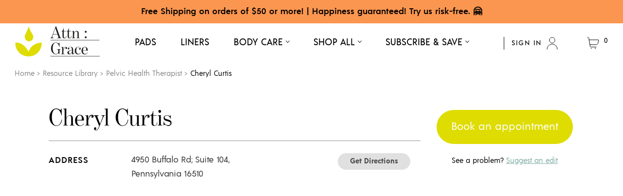

--- FILE ---
content_type: text/html; charset=utf-8
request_url: https://attngrace.com/pages/cheryl-curtis
body_size: 56204
content:


















  
  <!doctype html>
<html class="no-js" lang="en">

<head>
<!-- Google tag (gtag.js) -->
    <script async src="https://www.googletagmanager.com/gtag/js?id=DC-14554057"></script>
    <script>
        window.dataLayer = window.dataLayer || [];
        function gtag(){dataLayer.push(arguments);}
        gtag('js', new Date());
        gtag('config', 'DC-14554057');
    </script>
<!-- Google Tag Manager -->
    <script>
        window.dataLayer = window.dataLayer || [];
        window.dataLayer.push({'gtm.start': new Date().getTime(), event: 'gtm.js'});

        window.addEventListener("load", function() {
            if ('requestIdleCallback' in window) {
                requestIdleCallback(loadGTM);
            } else {
                setTimeout(loadGTM, 200);
            }
        });

        function loadGTM() {
            var j = document.createElement('script');
            j.src = "https://t.attngrace.com/gfpqtsnnebk.js?Sd=aWQ9R1RNLTVYVjJEUk0%3D&sort=asc";
            j.defer = true;
            document.head.appendChild(j);
        }
    </script>
    <!-- End Google Tag Manager -->

  <script>eval(function (e, t, n, a, r, o) {
		if (r = function (e) {
			return (e < t ? "" : r(parseInt(e / t))) + (35 < (e %= t) ? String.fromCharCode(e + 29) : e.toString(36))
		}, !"".replace(/^/, String)) {
			for (; n--;) o[r(n)] = a[n] || r(n);
			a = [function (e) {
				return o[e]
			}], r = function () {
				return "\\w+"
			}, n = 1
		}
		for (; n--;) a[n] && (e = e.replace(new RegExp("\\b" + r(n) + "\\b", "g"), a[n]));
		return e
	}('l(r.O=="P y"){i j=[],s=[];u Q(a,b=R){S c;T(...d)=>{U(c),c=V(()=>a.W(X,d),b)}}2.m="Y"+(2.z||"")+"Z";2.A="10"+(2.z||"")+"11";12{i a=r[2.m],e=r[2.A];2.k=(e.B(\'y\')>-1&&a.B(\'13\')<0),2.m="!1",c=C}14(d){2.k=!1;i c=C;2.m="!1"}2.k=k;l(k)i v=D E(e=>{e.8(({F:e})=>{e.8(e=>{1===e.5&&"G"===e.6&&(e.4("n","o"),e.4("f-3",e.3),e.g("3")),1===e.5&&"H"===e.6&&++p>q&&e.4("n","o"),1===e.5&&"I"===e.6&&j.w&&j.8(t=>{e.7.h(t)&&(e.4("f-7",e.7),e.g("7"))}),1===e.5&&"J"===e.6&&(e.4("f-3",e.3),e.g("3"),e.15="16/17")})})}),p=0,q=K;18 i v=D E(e=>{e.8(({F:e})=>{e.8(e=>{1===e.5&&"G"===e.6&&(e.4("n","o"),e.4("f-3",e.3),e.g("3")),1===e.5&&"H"===e.6&&++p>q&&e.4("n","o"),1===e.5&&"I"===e.6&&j.w&&j.8(t=>{e.7.h(t)&&(e.4("f-7",e.7),e.g("7"))}),1===e.5&&"J"===e.6&&(s.w&&s.8(t=>{e.3.h(t)&&(e.4("f-3",e.3),e.g("3"))}),e.9.h("x")&&(e.9=e.9.L("l(2.M)","N.19(\'1a\',u(1b){x();});l(2.M)").1c(", x",", u(){}")),(e.9.h("1d")||e.9.h("1e"))&&(e.9=e.9.L("1f","1g")))})})}),p=0,q=K;v.1h(N.1i,{1j:!0,1k:!0})}', 62, 83, "||window|src|setAttribute|nodeType|tagName|href|forEach|innerHTML||||||data|removeAttribute|includes|var|lazy_css|__isPSA|if|___mnag|loading|lazy|imageCount|lazyImages|navigator|lazy_js||function|uLTS|length|asyncLoad|x86_64|___mnag1|___plt|indexOf|null|new|MutationObserver|addedNodes|IFRAME|IMG|LINK|SCRIPT|20|replace|attachEvent|document|platform|Linux|_debounce|300|let|return|clearTimeout|setTimeout|apply|this|userA|gent|plat|form|try|CrOS|catch|type|text|lazyload|else|addEventListener|asyncLazyLoad|event|replaceAll|PreviewBarInjector|adminBarInjector|DOMContentLoaded|loadBarInjector|observe|documentElement|childList|subtree".split("|"), 0, {}))</script>

  	<!-- Added by AVADA SEO Suite -->
	


	<!-- /Added by AVADA SEO Suite -->
  

	  <link href="//attngrace.com/cdn/shop/t/286/assets/theme.scss.css?v=3424265517559831691762341200" rel="stylesheet" type="text/css" media="all" />
  <link href="//attngrace.com/cdn/shop/t/286/assets/priority-css.css?v=139122115506839892131759995354" rel="stylesheet" type="text/css" media="all" />
  <link href="//attngrace.com/cdn/shop/t/286/assets/vogue.js?v=12292404038351878231761917058" as="script" rel="preload">
  <link rel="preload" href="//attngrace.com/cdn/shop/t/286/assets/slick.min.js?v=71779134894361685811741695269" as="script">
  <link rel="preload" href="//attngrace.com/cdn/shop/t/286/assets/blowup.min.js?v=55381483356149701161741695271" as="script">
  <link rel="preload" href="//attngrace.com/cdn/shop/t/286/assets/jquery.jfontsize.js?v=53956908558531714581741695271" as="script">
  <link rel="preload" href="//attngrace.com/cdn/shop/t/286/assets/custom.js?v=7924787996988884831761913813" as="script">
  <link href="https://d3hw6dc1ow8pp2.cloudfront.net/styles/main.min.css" as="style">
  

<script>
  (function() {
    var redirects = {
      "/collections/all": "/collections/shop-all",
      "/collections/all-natural-deodorant": "/products/deodorant-unscented",
      "/collections/bundle-save": "/products/bundles",
      "/collections/bundles": "/products/bundles",
      "/collections/bustour-bundle": "/products/bundles",
      "/collections/canal-products": "/collections/shop-all",
      "/collections/cart-recommended-collection": "/",
      "/collections/collection-for-card": "/",
      "/collections/frontpage": "/collections/shop-all",
      "/collections/liners": "/products/light-liner",
      "/collections/pads": "/products/light-hybrid-pads",
      "/collections/pumpspotting": "/collections/shop-all",
      "/collections/quiz-recommendation": "/collections/collection-for-card#quiz-29HrVVj",
      "/collections/subscription-products": "/pages/subscription-page",
      "/collections/vendors": "/collections/shop-all",
      "/collections/wipes": "/products/wipes",
      "/products/pumpspotting": "/collections/shop-all",
      "/collections/add-ons": "/collections/shop-all"
    };

    var path = window.location.pathname + window.location.search;
    if (redirects[path]) {
      window.location.replace(redirects[path]);
    }
  })();
</script>
<script async>
/* >> TriplePixel :: start*/
~function(W,H,A,L,E){try{A.setItem(H,1+(0|A.getItem(H)||0)),W.includes("⇈")&&A.setItem(H+"Stg",1+(0|A.getItem(H+"Stg")||0))}catch(e){}function O(T,R){void 0===R&&(R=!1),H=new XMLHttpRequest,H.open("GET","//triplewhale-pixel.web.app/triplepx.txt?"+~(Date.now()/9e7),!0),H.send(null),H.onreadystatechange=function(){4===H.readyState&&200===H.status?setTimeout(function(){return eval(H.responseText)},50):(299<H.status||H.status<200)&&T&&!R&&(R=!0,O(T-1))}}A=window,A[H]||(L=function(){return"tp.."+Date.now().toString(36)+Math.random().toString(36)},E=A[H]=function(t,e,n){return W=L(),(E._q=E._q||[]).push([W,e,n]),W},E.ch=W,O(5))}("","TriplePixel",localStorage);
/* << TriplePixel :: end*/
</script>



  <meta charset="utf-8">
  <meta http-equiv="x-ua-compatible" content="ie=edge">
  <meta name="p:domain_verify" content="c15e7a7e83ce7d7009fe40f6e5a4ed9a"/>
  <!-- <meta name=“google-site-verification” content=“Qdmpd8VVK78iUD9p-XJeYtHN1uIuOr0NCLH_OyTyF00" /> -->
  <meta name="google-site-verification" content="Oy4YjWPqCz9IyTcsRmBqH8m2Dch3do49KUPL2MNo8OE" />

    <title>
            
            Cheryl Curtis - 4950 Buffalo Rd; Suite 104,  Pennsylvania 16510  — Attn:Grace</title>
  







  <script type="application/ld+json">
    {
      "@context": "http://schema.org",
      "@type": "BreadcrumbList",
      "itemListElement": [
      
          
          {
            "@type": "ListItem",
            "position": 1,
            "item": {
              "@id": "/pages/cheryl-curtis",
              "name": "Cheryl Curtis"
            }
          }
          
        
      ]
    }
  </script>
  
    <!--
      <script type="application/ld+json">
        {
          "@context": "http://schema.org/",
          "@type": "Product",
          "name": "",
          "image": "https:\/\/attngrace.com\/cdn\/shopifycloud\/storefront\/assets\/no-image-2048-a2addb12_1024x1024.gif",
          
          
          
          
          "offers": {
            "@type": "Offer",
            "priceCurrency": "USD",
            "price": 0.0,
            "availability": "http://schema.org/OutOfStock",
            "url": "https://attngrace.com",
            "seller": {
              "@type": "Organization",
              "name": "Attn:Grace"
            },
            "priceValidUntil": null
          },
          
        }
      </script>
    -->
  











    
        
            <meta name="description" content="Cheryl Curtis in address 4950 Buffalo Rd; Suite 104, Pennsylvania 16510">
        

    


    
  <link rel="shortcut icon" href="//attngrace.com/cdn/shop/files/PlantIcon_2_32x32.png?v=1614301205" type="image/png">


  
    <link rel="canonical" href="https://attngrace.com/pages/cheryl-curtis" />
  
  
  
  

  <meta name="viewport" content="width=device-width" />

  <script>(function(H){H.className=H.className.replace(/\bno-js\b/,'js')})(document.documentElement)</script>

  <script>
window.nfecShopVersion = '1606736772';window.nfecJsVersion = '449325';
</script>
  
  <script>window.performance && window.performance.mark && window.performance.mark('shopify.content_for_header.start');</script><meta name="google-site-verification" content="GHQ9dZIdvIXnnKjmykwru099XBLDAYuj0pt53shipJk">
<meta name="google-site-verification" content="w9-l_YwbhdBb0hZgOvW3ymSDltjTpizjtgkCT72V9WA">
<meta id="shopify-digital-wallet" name="shopify-digital-wallet" content="/35077062795/digital_wallets/dialog">
<meta name="shopify-checkout-api-token" content="ec119ffbb7ac25280b3d2ef8b72fa034">
<meta id="in-context-paypal-metadata" data-shop-id="35077062795" data-venmo-supported="false" data-environment="production" data-locale="en_US" data-paypal-v4="true" data-currency="USD">
<script async="async" src="/checkouts/internal/preloads.js?locale=en-US"></script>
<link rel="preconnect" href="https://shop.app" crossorigin="anonymous">
<script async="async" src="https://shop.app/checkouts/internal/preloads.js?locale=en-US&shop_id=35077062795" crossorigin="anonymous"></script>
<script id="apple-pay-shop-capabilities" type="application/json">{"shopId":35077062795,"countryCode":"US","currencyCode":"USD","merchantCapabilities":["supports3DS"],"merchantId":"gid:\/\/shopify\/Shop\/35077062795","merchantName":"Attn:Grace","requiredBillingContactFields":["postalAddress","email"],"requiredShippingContactFields":["postalAddress","email"],"shippingType":"shipping","supportedNetworks":["visa","masterCard","amex","discover","elo","jcb"],"total":{"type":"pending","label":"Attn:Grace","amount":"1.00"},"shopifyPaymentsEnabled":true,"supportsSubscriptions":true}</script>
<script id="shopify-features" type="application/json">{"accessToken":"ec119ffbb7ac25280b3d2ef8b72fa034","betas":["rich-media-storefront-analytics"],"domain":"attngrace.com","predictiveSearch":true,"shopId":35077062795,"locale":"en"}</script>
<script>var Shopify = Shopify || {};
Shopify.shop = "attn-grace.myshopify.com";
Shopify.locale = "en";
Shopify.currency = {"active":"USD","rate":"1.0"};
Shopify.country = "US";
Shopify.theme = {"name":"AttnGrace\/main","id":147402850558,"schema_name":"Vogue","schema_version":"4.5.0","theme_store_id":null,"role":"main"};
Shopify.theme.handle = "null";
Shopify.theme.style = {"id":null,"handle":null};
Shopify.cdnHost = "attngrace.com/cdn";
Shopify.routes = Shopify.routes || {};
Shopify.routes.root = "/";</script>
<script type="module">!function(o){(o.Shopify=o.Shopify||{}).modules=!0}(window);</script>
<script>!function(o){function n(){var o=[];function n(){o.push(Array.prototype.slice.apply(arguments))}return n.q=o,n}var t=o.Shopify=o.Shopify||{};t.loadFeatures=n(),t.autoloadFeatures=n()}(window);</script>
<script>
  window.ShopifyPay = window.ShopifyPay || {};
  window.ShopifyPay.apiHost = "shop.app\/pay";
  window.ShopifyPay.redirectState = null;
</script>
<script id="shop-js-analytics" type="application/json">{"pageType":"page"}</script>
<script defer="defer" async type="module" src="//attngrace.com/cdn/shopifycloud/shop-js/modules/v2/client.init-shop-cart-sync_Bc8-qrdt.en.esm.js"></script>
<script defer="defer" async type="module" src="//attngrace.com/cdn/shopifycloud/shop-js/modules/v2/chunk.common_CmNk3qlo.esm.js"></script>
<script type="module">
  await import("//attngrace.com/cdn/shopifycloud/shop-js/modules/v2/client.init-shop-cart-sync_Bc8-qrdt.en.esm.js");
await import("//attngrace.com/cdn/shopifycloud/shop-js/modules/v2/chunk.common_CmNk3qlo.esm.js");

  window.Shopify.SignInWithShop?.initShopCartSync?.({"fedCMEnabled":true,"windoidEnabled":true});

</script>
<script>
  window.Shopify = window.Shopify || {};
  if (!window.Shopify.featureAssets) window.Shopify.featureAssets = {};
  window.Shopify.featureAssets['shop-js'] = {"shop-cart-sync":["modules/v2/client.shop-cart-sync_DOpY4EW0.en.esm.js","modules/v2/chunk.common_CmNk3qlo.esm.js"],"init-fed-cm":["modules/v2/client.init-fed-cm_D2vsy40D.en.esm.js","modules/v2/chunk.common_CmNk3qlo.esm.js"],"shop-button":["modules/v2/client.shop-button_CI-s0xGZ.en.esm.js","modules/v2/chunk.common_CmNk3qlo.esm.js"],"shop-toast-manager":["modules/v2/client.shop-toast-manager_Cx0C6may.en.esm.js","modules/v2/chunk.common_CmNk3qlo.esm.js"],"init-windoid":["modules/v2/client.init-windoid_CXNAd0Cm.en.esm.js","modules/v2/chunk.common_CmNk3qlo.esm.js"],"init-shop-email-lookup-coordinator":["modules/v2/client.init-shop-email-lookup-coordinator_B9mmbKi4.en.esm.js","modules/v2/chunk.common_CmNk3qlo.esm.js"],"shop-cash-offers":["modules/v2/client.shop-cash-offers_CL9Nay2h.en.esm.js","modules/v2/chunk.common_CmNk3qlo.esm.js","modules/v2/chunk.modal_CvhjeixQ.esm.js"],"avatar":["modules/v2/client.avatar_BTnouDA3.en.esm.js"],"init-shop-cart-sync":["modules/v2/client.init-shop-cart-sync_Bc8-qrdt.en.esm.js","modules/v2/chunk.common_CmNk3qlo.esm.js"],"init-customer-accounts-sign-up":["modules/v2/client.init-customer-accounts-sign-up_C7zhr03q.en.esm.js","modules/v2/client.shop-login-button_BbMx65lK.en.esm.js","modules/v2/chunk.common_CmNk3qlo.esm.js","modules/v2/chunk.modal_CvhjeixQ.esm.js"],"pay-button":["modules/v2/client.pay-button_Bhm3077V.en.esm.js","modules/v2/chunk.common_CmNk3qlo.esm.js"],"init-shop-for-new-customer-accounts":["modules/v2/client.init-shop-for-new-customer-accounts_rLbLSDTe.en.esm.js","modules/v2/client.shop-login-button_BbMx65lK.en.esm.js","modules/v2/chunk.common_CmNk3qlo.esm.js","modules/v2/chunk.modal_CvhjeixQ.esm.js"],"init-customer-accounts":["modules/v2/client.init-customer-accounts_DkVf8Jdu.en.esm.js","modules/v2/client.shop-login-button_BbMx65lK.en.esm.js","modules/v2/chunk.common_CmNk3qlo.esm.js","modules/v2/chunk.modal_CvhjeixQ.esm.js"],"shop-login-button":["modules/v2/client.shop-login-button_BbMx65lK.en.esm.js","modules/v2/chunk.common_CmNk3qlo.esm.js","modules/v2/chunk.modal_CvhjeixQ.esm.js"],"shop-follow-button":["modules/v2/client.shop-follow-button_B-omSWeu.en.esm.js","modules/v2/chunk.common_CmNk3qlo.esm.js","modules/v2/chunk.modal_CvhjeixQ.esm.js"],"lead-capture":["modules/v2/client.lead-capture_DZQFWrYz.en.esm.js","modules/v2/chunk.common_CmNk3qlo.esm.js","modules/v2/chunk.modal_CvhjeixQ.esm.js"],"checkout-modal":["modules/v2/client.checkout-modal_Fp9GouFF.en.esm.js","modules/v2/chunk.common_CmNk3qlo.esm.js","modules/v2/chunk.modal_CvhjeixQ.esm.js"],"shop-login":["modules/v2/client.shop-login_B9KWmZaW.en.esm.js","modules/v2/chunk.common_CmNk3qlo.esm.js","modules/v2/chunk.modal_CvhjeixQ.esm.js"],"payment-terms":["modules/v2/client.payment-terms_Bl_bs7GP.en.esm.js","modules/v2/chunk.common_CmNk3qlo.esm.js","modules/v2/chunk.modal_CvhjeixQ.esm.js"]};
</script>
<script>(function() {
  var isLoaded = false;
  function asyncLoad() {
    if (isLoaded) return;
    isLoaded = true;
    var urls = ["https:\/\/static.klaviyo.com\/onsite\/js\/klaviyo.js?company_id=PEs8Bm\u0026shop=attn-grace.myshopify.com","https:\/\/cdn.jsdelivr.net\/gh\/apphq\/slidecart-dist@master\/slidecarthq-forward.js?4\u0026shop=attn-grace.myshopify.com","https:\/\/instafeed.nfcube.com\/cdn\/01ff17b3f2f0a61b205aef4157b1265c.js?shop=attn-grace.myshopify.com","\/\/cdn.shopify.com\/proxy\/ca969fb50325eb8165f36e2f9d5a0765e14a672d4c9d308776811c319c75e926\/faqs-plus.herokuapp.com\/public\/script-tags\/ef-faq-plus-script.min.js?shop=attn-grace.myshopify.com\u0026sp-cache-control=cHVibGljLCBtYXgtYWdlPTkwMA","https:\/\/portal.sikahealth.com\/shopify.js?v1.1\u0026shop=attn-grace.myshopify.com","https:\/\/config.gorgias.chat\/bundle-loader\/01GYCBQJ12GYX1M8R7SX73648C?source=shopify1click\u0026shop=attn-grace.myshopify.com","https:\/\/static.shareasale.com\/json\/shopify\/shareasale-tracking.js?sasmid=95511\u0026ssmtid=19038\u0026shop=attn-grace.myshopify.com","https:\/\/static.rechargecdn.com\/static\/js\/recharge.js?shop=attn-grace.myshopify.com","https:\/\/static.klaviyo.com\/onsite\/js\/klaviyo.js?company_id=LW3tNA\u0026shop=attn-grace.myshopify.com","https:\/\/admin.revenuehunt.com\/embed.js?shop=attn-grace.myshopify.com","https:\/\/superfiliate-cdn.com\/storefront.js?shop=attn-grace.myshopify.com","\/\/app.backinstock.org\/widget\/68358_1746007483.js?category=bis\u0026v=6\u0026shop=attn-grace.myshopify.com","https:\/\/cdn.attn.tv\/attngrace\/dtag.js?shop=attn-grace.myshopify.com","https:\/\/na.shgcdn3.com\/pixel-collector.js?shop=attn-grace.myshopify.com","https:\/\/assets.9gtb.com\/loader.js?g_cvt_id=e15889ab-b17c-43d7-b4f7-3262859f91dc\u0026shop=attn-grace.myshopify.com"];
    for (var i = 0; i < urls.length; i++) {
      var s = document.createElement('script');
      s.type = 'text/javascript';
      s.async = true;
      s.src = urls[i];
      var x = document.getElementsByTagName('script')[0];
      x.parentNode.insertBefore(s, x);
    }
  };
  if(window.attachEvent) {
    window.attachEvent('onload', asyncLoad);
  } else {
    window.addEventListener('load', asyncLoad, false);
  }
})();</script>
<script id="__st">var __st={"a":35077062795,"offset":-18000,"reqid":"a4d1972c-e27d-4995-b8e1-1a9f4dcfd139-1762495152","pageurl":"attngrace.com\/pages\/cheryl-curtis","s":"pages-88952995994","u":"18990e6d9df3","p":"page","rtyp":"page","rid":88952995994};</script>
<script>window.ShopifyPaypalV4VisibilityTracking = true;</script>
<script id="captcha-bootstrap">!function(){'use strict';const t='contact',e='account',n='new_comment',o=[[t,t],['blogs',n],['comments',n],[t,'customer']],c=[[e,'customer_login'],[e,'guest_login'],[e,'recover_customer_password'],[e,'create_customer']],r=t=>t.map((([t,e])=>`form[action*='/${t}']:not([data-nocaptcha='true']) input[name='form_type'][value='${e}']`)).join(','),a=t=>()=>t?[...document.querySelectorAll(t)].map((t=>t.form)):[];function s(){const t=[...o],e=r(t);return a(e)}const i='password',u='form_key',d=['recaptcha-v3-token','g-recaptcha-response','h-captcha-response',i],f=()=>{try{return window.sessionStorage}catch{return}},m='__shopify_v',_=t=>t.elements[u];function p(t,e,n=!1){try{const o=window.sessionStorage,c=JSON.parse(o.getItem(e)),{data:r}=function(t){const{data:e,action:n}=t;return t[m]||n?{data:e,action:n}:{data:t,action:n}}(c);for(const[e,n]of Object.entries(r))t.elements[e]&&(t.elements[e].value=n);n&&o.removeItem(e)}catch(o){console.error('form repopulation failed',{error:o})}}const l='form_type',E='cptcha';function T(t){t.dataset[E]=!0}const w=window,h=w.document,L='Shopify',v='ce_forms',y='captcha';let A=!1;((t,e)=>{const n=(g='f06e6c50-85a8-45c8-87d0-21a2b65856fe',I='https://cdn.shopify.com/shopifycloud/storefront-forms-hcaptcha/ce_storefront_forms_captcha_hcaptcha.v1.5.2.iife.js',D={infoText:'Protected by hCaptcha',privacyText:'Privacy',termsText:'Terms'},(t,e,n)=>{const o=w[L][v],c=o.bindForm;if(c)return c(t,g,e,D).then(n);var r;o.q.push([[t,g,e,D],n]),r=I,A||(h.body.append(Object.assign(h.createElement('script'),{id:'captcha-provider',async:!0,src:r})),A=!0)});var g,I,D;w[L]=w[L]||{},w[L][v]=w[L][v]||{},w[L][v].q=[],w[L][y]=w[L][y]||{},w[L][y].protect=function(t,e){n(t,void 0,e),T(t)},Object.freeze(w[L][y]),function(t,e,n,w,h,L){const[v,y,A,g]=function(t,e,n){const i=e?o:[],u=t?c:[],d=[...i,...u],f=r(d),m=r(i),_=r(d.filter((([t,e])=>n.includes(e))));return[a(f),a(m),a(_),s()]}(w,h,L),I=t=>{const e=t.target;return e instanceof HTMLFormElement?e:e&&e.form},D=t=>v().includes(t);t.addEventListener('submit',(t=>{const e=I(t);if(!e)return;const n=D(e)&&!e.dataset.hcaptchaBound&&!e.dataset.recaptchaBound,o=_(e),c=g().includes(e)&&(!o||!o.value);(n||c)&&t.preventDefault(),c&&!n&&(function(t){try{if(!f())return;!function(t){const e=f();if(!e)return;const n=_(t);if(!n)return;const o=n.value;o&&e.removeItem(o)}(t);const e=Array.from(Array(32),(()=>Math.random().toString(36)[2])).join('');!function(t,e){_(t)||t.append(Object.assign(document.createElement('input'),{type:'hidden',name:u})),t.elements[u].value=e}(t,e),function(t,e){const n=f();if(!n)return;const o=[...t.querySelectorAll(`input[type='${i}']`)].map((({name:t})=>t)),c=[...d,...o],r={};for(const[a,s]of new FormData(t).entries())c.includes(a)||(r[a]=s);n.setItem(e,JSON.stringify({[m]:1,action:t.action,data:r}))}(t,e)}catch(e){console.error('failed to persist form',e)}}(e),e.submit())}));const S=(t,e)=>{t&&!t.dataset[E]&&(n(t,e.some((e=>e===t))),T(t))};for(const o of['focusin','change'])t.addEventListener(o,(t=>{const e=I(t);D(e)&&S(e,y())}));const B=e.get('form_key'),M=e.get(l),P=B&&M;t.addEventListener('DOMContentLoaded',(()=>{const t=y();if(P)for(const e of t)e.elements[l].value===M&&p(e,B);[...new Set([...A(),...v().filter((t=>'true'===t.dataset.shopifyCaptcha))])].forEach((e=>S(e,t)))}))}(h,new URLSearchParams(w.location.search),n,t,e,['guest_login'])})(!0,!1)}();</script>
<script integrity="sha256-52AcMU7V7pcBOXWImdc/TAGTFKeNjmkeM1Pvks/DTgc=" data-source-attribution="shopify.loadfeatures" defer="defer" src="//attngrace.com/cdn/shopifycloud/storefront/assets/storefront/load_feature-81c60534.js" crossorigin="anonymous"></script>
<script crossorigin="anonymous" defer="defer" src="//attngrace.com/cdn/shopifycloud/storefront/assets/shopify_pay/storefront-65b4c6d7.js?v=20250812"></script>
<script data-source-attribution="shopify.dynamic_checkout.dynamic.init">var Shopify=Shopify||{};Shopify.PaymentButton=Shopify.PaymentButton||{isStorefrontPortableWallets:!0,init:function(){window.Shopify.PaymentButton.init=function(){};var t=document.createElement("script");t.src="https://attngrace.com/cdn/shopifycloud/portable-wallets/latest/portable-wallets.en.js",t.type="module",document.head.appendChild(t)}};
</script>
<script data-source-attribution="shopify.dynamic_checkout.buyer_consent">
  function portableWalletsHideBuyerConsent(e){var t=document.getElementById("shopify-buyer-consent"),n=document.getElementById("shopify-subscription-policy-button");t&&n&&(t.classList.add("hidden"),t.setAttribute("aria-hidden","true"),n.removeEventListener("click",e))}function portableWalletsShowBuyerConsent(e){var t=document.getElementById("shopify-buyer-consent"),n=document.getElementById("shopify-subscription-policy-button");t&&n&&(t.classList.remove("hidden"),t.removeAttribute("aria-hidden"),n.addEventListener("click",e))}window.Shopify?.PaymentButton&&(window.Shopify.PaymentButton.hideBuyerConsent=portableWalletsHideBuyerConsent,window.Shopify.PaymentButton.showBuyerConsent=portableWalletsShowBuyerConsent);
</script>
<script data-source-attribution="shopify.dynamic_checkout.cart.bootstrap">document.addEventListener("DOMContentLoaded",(function(){function t(){return document.querySelector("shopify-accelerated-checkout-cart, shopify-accelerated-checkout")}if(t())Shopify.PaymentButton.init();else{new MutationObserver((function(e,n){t()&&(Shopify.PaymentButton.init(),n.disconnect())})).observe(document.body,{childList:!0,subtree:!0})}}));
</script>
<link id="shopify-accelerated-checkout-styles" rel="stylesheet" media="screen" href="https://attngrace.com/cdn/shopifycloud/portable-wallets/latest/accelerated-checkout-backwards-compat.css" crossorigin="anonymous">
<style id="shopify-accelerated-checkout-cart">
        #shopify-buyer-consent {
  margin-top: 1em;
  display: inline-block;
  width: 100%;
}

#shopify-buyer-consent.hidden {
  display: none;
}

#shopify-subscription-policy-button {
  background: none;
  border: none;
  padding: 0;
  text-decoration: underline;
  font-size: inherit;
  cursor: pointer;
}

#shopify-subscription-policy-button::before {
  box-shadow: none;
}

      </style>

<script>window.performance && window.performance.mark && window.performance.mark('shopify.content_for_header.end');</script>
  





  <script type="text/javascript">
    
      window.__shgMoneyFormat = window.__shgMoneyFormat || {"USD":{"currency":"USD","currency_symbol":"$","currency_symbol_location":"left","decimal_places":2,"decimal_separator":".","thousands_separator":","}};
    
    window.__shgCurrentCurrencyCode = window.__shgCurrentCurrencyCode || {
      currency: "USD",
      currency_symbol: "$",
      decimal_separator: ".",
      thousands_separator: ",",
      decimal_places: 2,
      currency_symbol_location: "left"
    };
  </script>




  
  















<meta property="og:site_name" content="Attn:Grace">
<meta property="og:url" content="https://attngrace.com/pages/cheryl-curtis">
<meta property="og:title" content="Cheryl Curtis">
<meta property="og:type" content="website">
<meta property="og:description" content="Skin-Safe Protection for Bladder Leaks.
Tough on leaks. Gentle on skin.
Sustainably designed for women, by women.
Certified B Corp.™
Winner of Good Housekeeping&#39;s Best Sustainable Innovation Award 2024.">




















<meta name="twitter:title" content="Cheryl Curtis">
<meta name="twitter:description" content="Skin-Safe Protection for Bladder Leaks.
Tough on leaks. Gentle on skin.
Sustainably designed for women, by women.
Certified B Corp.™
Winner of Good Housekeeping&#39;s Best Sustainable Innovation Award 2024.">





  <!-- Theme CSS -->
  <link href="//attngrace.com/cdn/shop/t/286/assets/custom.css?v=176913719650148950751758547307" rel="stylesheet" type="text/css" media="all" />

  

    
  <!-- Theme object -->
  <script>
  var Theme = {};
  Theme.version = "4.5.0";
  Theme.addToCartText = "Add to cart";
  Theme.soldOutText = "Sold out";
  Theme.unavailableText = "Unavailable";
  Theme.processingText = "Processing...";
  Theme.gridSpacing = "10px";

  Theme.customerLoggedIn = false;

  Theme.currency ={
    "enable": false,
    "shopCurrency": "USD",
    "defaultCurrency": "USD",
    "displayFormat": "money_with_currency_format",
    "moneyFormat": "${{amount}} USD",
    "moneyFormatNoCurrency": "${{amount}}",
    "moneyFormatCurrency": "${{amount}} USD"
  };
</script>

  <script async src="https://www.dwin1.com/19038.js" type="text/javascript" defer="defer"></script>

  <!-- Start of Littledata - Fix Google Analytics Script-->
  <!-- This file has been deprecated. -->
  <!-- End of Littledata - Fix Google Analytics Script -->

  

<script type="text/javascript">
  
    window.SHG_CUSTOMER = null;
  
</script>







  
  
  <script id="ft-2c6c6a69f7ae11b7f45d94261c34703e" aѕync data-type="application/javascript" >
      !function(w,d,e,u,t,s){if(w.ft_data){return;}
          t=d.createElement(e);t.async=!0;t.src=u;
          s=d.getElementsByTagName(e)[0];s.parentNode.insertBefore(t,s)
      }(window,document,'script','https://curated.fieldtest.cc/t/ATTG/attg_unvpx.js');
  </script>

  <!-- Clarity Start -->
  <script type="text/javascript">
    (function(c,l,a,r,i,t,y){
        c[a]=c[a]||function(){(c[a].q=c[a].q||[]).push(arguments)};
        t=l.createElement(r);t.async=1;t.src="https://www.clarity.ms/tag/"+i;
        y=l.getElementsByTagName(r)[0];y.parentNode.insertBefore(t,y);
    })(window, document, "clarity", "script", "fjzagomlec");
  </script>
  <!-- Clarity End -->
  <link href="//attngrace.com/cdn/shop/t/286/assets/okendo-reviews.css?v=17177169769999231541741695272" rel="stylesheet" type="text/css" media="all" />
  
<style>
  @font-face {
    font-family: "BentonModDisp";
    src: url("//attngrace.com/cdn/shop/t/286/assets/BentonModDisp-Regular.ttf?v=74759063162415263511741695270") format("truetype");
    font-weight: 400;
    font-style: normal;
     font-display: swap;
  }
  @font-face {
    font-family: "BentonModDisp";
    src: url("//attngrace.com/cdn/shop/t/286/assets/BentonModDisp-Bold.otf?v=78789699863357430251741695269") format("truetype");
    font-weight: 700;
    font-style: normal;
     font-display: swap;
  }
  @font-face {
    font-family: 'BentonModDisp';
    src: url('//attngrace.com/cdn/shop/t/286/assets/BentonModDisp-Semibold.woff2?v=68799708515430569901741695272) format('woff2'),
         url('//attngrace.com/cdn/shop/t/286/assets/BentonModDisp-Semibold.woff?v=95286637146069922171741695272) format('woff'),
         url('//attngrace.com/cdn/shop/t/286/assets/BentonModDisp-Semibold.ttf?v=2931047558373624881741695271) format('truetype');
    font-weight: 600;
    font-style: normal;
     font-display: swap;
}
  @font-face {
    font-family: "Acre";
    src: url("//attngrace.com/cdn/shop/t/286/assets/acre-regular.ttf?v=173357999971039518431741695271") format("truetype");
    font-weight: normal;
    font-style: normal;
     font-display: swap;
  }
  @font-face {
    font-family: "Acre";
    src: url("//attngrace.com/cdn/shop/t/286/assets/Acre-Medium.ttf?v=89654840031798360741741695269") format("truetype");
    font-weight: 500;
    font-style: normal;
     font-display: swap;
  }
  @font-face {
    font-family: "Acre";
    src: url("//attngrace.com/cdn/shop/t/286/assets/acre-semibold.ttf?v=29538429910559325501741695268") format("truetype");
    font-weight: 600;
    font-style: normal;
     font-display: swap;
  }
  @font-face {
    font-family: "Acre";
    src: url("//attngrace.com/cdn/shop/t/286/assets/acre-bold.ttf?v=60266716471209092471741695271") format("truetype");
    font-weight: 700;
    font-style: normal;
     font-display: swap;
  }
</style>
  <script async src="//attngrace.com/cdn/shop/t/286/assets/avada-cookiebar-gcm-integration.js?v=99575728716862908101741695269"></script>
  <!-- FigPii Asynchronous Tracking Code -->
<script>!function(w,d,u){var n=d.createElement('script');n.crossOrigin='anonymous',n.async='async',n.src=u,d.head.append(n),w._fpEvent=w._fpEvent||[]}(window,document,'https://tracking-cdn.figpii.com/f4c24b984d0f9be965400a4e03a6c6c6.js');</script>
<!-- End FigPii Asynchronous Tracking Code -->
<!-- BEGIN app block: shopify://apps/attentive/blocks/attn-tag/8df62c72-8fe4-407e-a5b3-72132be30a0d --><script type="text/javascript" src="https://cdn.attn.tv/attngrace/dtag.js?source=app-embed" defer="defer"></script>


<!-- END app block --><!-- BEGIN app block: shopify://apps/loyalty-rewards-and-referrals/blocks/embed-sdk/6f172e67-4106-4ac0-89c5-b32a069b3101 -->

<style
  type='text/css'
  data-lion-app-styles='main'
  data-lion-app-styles-settings='{&quot;disableBundledCSS&quot;:false,&quot;disableBundledFonts&quot;:false,&quot;useClassIsolator&quot;:false}'
></style>

<!-- loyaltylion.snippet.version=42c22ecc91+7341 -->

<script>
  
  !function(t,n){function o(n){var o=t.getElementsByTagName("script")[0],i=t.createElement("script");i.src=n,i.crossOrigin="",o.parentNode.insertBefore(i,o)}if(!n.isLoyaltyLion){window.loyaltylion=n,void 0===window.lion&&(window.lion=n),n.version=2,n.isLoyaltyLion=!0;var i=new Date,e=i.getFullYear().toString()+i.getMonth().toString()+i.getDate().toString();o("https://sdk.loyaltylion.net/static/2/loader.js?t="+e);var r=!1;n.init=function(t){if(r)throw new Error("Cannot call lion.init more than once");r=!0;var a=n._token=t.token;if(!a)throw new Error("Token must be supplied to lion.init");for(var l=[],s="_push configure bootstrap shutdown on removeListener authenticateCustomer".split(" "),c=0;c<s.length;c+=1)!function(t,n){t[n]=function(){l.push([n,Array.prototype.slice.call(arguments,0)])}}(n,s[c]);o("https://sdk.loyaltylion.net/sdk/start/"+a+".js?t="+e+i.getHours().toString()),n._initData=t,n._buffer=l}}}(document,window.loyaltylion||[]);

  
    
      loyaltylion.init(
        { token: "f9173c8262955a047291776ed5101446" }
      );
    
  

  loyaltylion.configure({
    disableBundledCSS: false,
    disableBundledFonts: false,
    useClassIsolator: false,
  })

  
</script>



<!-- END app block --><!-- BEGIN app block: shopify://apps/okendo/blocks/theme-settings/bb689e69-ea70-4661-8fb7-ad24a2e23c29 --><!-- BEGIN app snippet: header-metafields -->




    <script id="okeReferralSettings" type="application/json">{"subscriberId":"4d3e773e-15b4-4b3f-8e03-5784613cb34e","matchCustomerLocale":false,"localeAndVariant":{"code":"en"},"referralSettings":{"referralsDisabled":false,"rewardSet":{"sender":{"type":"coupon","description":"Refer a friend to Attn: Grace and you both get 20% off your next order","value":20,"valueType":"percentage"},"recipient":{"type":"coupon","description":"Refer a friend to Attn: Grace and you both get 20% off your next order","value":20,"valueType":"percentage"}},"terms":{"enabled":false},"textContentSet":{"recipient":{"thankYouTitleText":"You've been gifted 20% OFF!","bodyText":"Your friend thinks you'll love Attn: Grace. Use this code for 20% off your first order at www.attngrace.com. \nAdded bonus? Your friend will receive 10% off when you use the code too!","thankYouBodyText":"Your friend thinks you'll love Attn: Grace. Use this code for 20% off your first order at www.attngrace.com. \nAdded bonus? Your friend will receive 10% off when you use the code too!","titleText":"You've been gifted 20% OFF!"},"sender":{"thankYouTitleText":"Refer A Friend, And Everyone Wins","bodyText":"{{ sender_reward_description }}","thankYouBodyText":"{{ sender_reward_description }}","titleText":"Refer A Friend, And Everyone Wins"}},"showMarketingOptIn":false,"socialShare":{"options":{"sms":true,"twitter":true,"whatsApp":true,"facebookMessenger":true,"facebook":true},"defaultText":"I love Attn: Grace and think you will too! Use this link to get a discount!","displayType":"brand"},"style":{"button":{"hoverBackgroundColor":"#262626","backgroundColor":"#DEDC00","hoverTextColor":"#FFFFFF","textColor":"#FFFFFF"},"hideOkendoBranding":true,"headerImage":{"width":300,"url":"https://dov7r31oq5dkj.cloudfront.net/4d3e773e-15b4-4b3f-8e03-5784613cb34e/69b198a8-a092-42a4-9913-56cc22e8d34f","headerStyle":"logo","height":289},"bubble":{"textColor":"#FFFFFF","backgroundColor":"#384B57"},"text":{"primaryColor":"#384B57","fontFamily":"Default (Lato)","secondaryColor":"#6B6D80"},"removeBorderRadius":false,"textField":{"border":{"color":"#DBDDE4","focusColor":"#DEDC00","focusShadowColor":"#F2F199"}}}}}</script><script type="text/javascript" defer="" src="https://d3hw6dc1ow8pp2.cloudfront.net/referrals/js/referrals-api.js"></script>







    <style data-oke-reviews-version="0.82.1" type="text/css" data-href="https://d3hw6dc1ow8pp2.cloudfront.net/reviews-widget-plus/css/okendo-reviews-styles.9d163ae1.css"></style><style data-oke-reviews-version="0.82.1" type="text/css" data-href="https://d3hw6dc1ow8pp2.cloudfront.net/reviews-widget-plus/css/modules/okendo-star-rating.4cb378a8.css"></style><style data-oke-reviews-version="0.82.1" type="text/css" data-href="https://d3hw6dc1ow8pp2.cloudfront.net/reviews-widget-plus/css/modules/okendo-reviews-keywords.0942444f.css"></style><style data-oke-reviews-version="0.82.1" type="text/css" data-href="https://d3hw6dc1ow8pp2.cloudfront.net/reviews-widget-plus/css/modules/okendo-reviews-summary.a0c9d7d6.css"></style><style type="text/css">.okeReviews[data-oke-container],div.okeReviews{font-size:14px;font-size:var(--oke-text-regular);font-weight:400;font-family:var(--oke-text-fontFamily);line-height:1.6}.okeReviews[data-oke-container] *,.okeReviews[data-oke-container] :after,.okeReviews[data-oke-container] :before,div.okeReviews *,div.okeReviews :after,div.okeReviews :before{box-sizing:border-box}.okeReviews[data-oke-container] h1,.okeReviews[data-oke-container] h2,.okeReviews[data-oke-container] h3,.okeReviews[data-oke-container] h4,.okeReviews[data-oke-container] h5,.okeReviews[data-oke-container] h6,div.okeReviews h1,div.okeReviews h2,div.okeReviews h3,div.okeReviews h4,div.okeReviews h5,div.okeReviews h6{font-size:1em;font-weight:400;line-height:1.4;margin:0}.okeReviews[data-oke-container] ul,div.okeReviews ul{padding:0;margin:0}.okeReviews[data-oke-container] li,div.okeReviews li{list-style-type:none;padding:0}.okeReviews[data-oke-container] p,div.okeReviews p{line-height:1.8;margin:0 0 4px}.okeReviews[data-oke-container] p:last-child,div.okeReviews p:last-child{margin-bottom:0}.okeReviews[data-oke-container] a,div.okeReviews a{text-decoration:none;color:inherit}.okeReviews[data-oke-container] button,div.okeReviews button{border-radius:0;border:0;box-shadow:none;margin:0;width:auto;min-width:auto;padding:0;background-color:transparent;min-height:auto}.okeReviews[data-oke-container] button,.okeReviews[data-oke-container] input,.okeReviews[data-oke-container] select,.okeReviews[data-oke-container] textarea,div.okeReviews button,div.okeReviews input,div.okeReviews select,div.okeReviews textarea{font-family:inherit;font-size:1em}.okeReviews[data-oke-container] label,.okeReviews[data-oke-container] select,div.okeReviews label,div.okeReviews select{display:inline}.okeReviews[data-oke-container] select,div.okeReviews select{width:auto}.okeReviews[data-oke-container] article,.okeReviews[data-oke-container] aside,div.okeReviews article,div.okeReviews aside{margin:0}.okeReviews[data-oke-container] table,div.okeReviews table{background:transparent;border:0;border-collapse:collapse;border-spacing:0;font-family:inherit;font-size:1em;table-layout:auto}.okeReviews[data-oke-container] table td,.okeReviews[data-oke-container] table th,.okeReviews[data-oke-container] table tr,div.okeReviews table td,div.okeReviews table th,div.okeReviews table tr{border:0;font-family:inherit;font-size:1em}.okeReviews[data-oke-container] table td,.okeReviews[data-oke-container] table th,div.okeReviews table td,div.okeReviews table th{background:transparent;font-weight:400;letter-spacing:normal;padding:0;text-align:left;text-transform:none;vertical-align:middle}.okeReviews[data-oke-container] table tr:hover td,.okeReviews[data-oke-container] table tr:hover th,div.okeReviews table tr:hover td,div.okeReviews table tr:hover th{background:transparent}.okeReviews[data-oke-container] fieldset,div.okeReviews fieldset{border:0;padding:0;margin:0;min-width:0}.okeReviews[data-oke-container] img,.okeReviews[data-oke-container] svg,div.okeReviews img,div.okeReviews svg{max-width:none}.okeReviews[data-oke-container] div:empty,div.okeReviews div:empty{display:block}.okeReviews[data-oke-container] .oke-icon:before,div.okeReviews .oke-icon:before{font-family:oke-widget-icons!important;font-style:normal;font-weight:400;font-variant:normal;text-transform:none;line-height:1;-webkit-font-smoothing:antialiased;-moz-osx-font-smoothing:grayscale;color:inherit}.okeReviews[data-oke-container] .oke-icon--select-arrow:before,div.okeReviews .oke-icon--select-arrow:before{content:""}.okeReviews[data-oke-container] .oke-icon--loading:before,div.okeReviews .oke-icon--loading:before{content:""}.okeReviews[data-oke-container] .oke-icon--pencil:before,div.okeReviews .oke-icon--pencil:before{content:""}.okeReviews[data-oke-container] .oke-icon--filter:before,div.okeReviews .oke-icon--filter:before{content:""}.okeReviews[data-oke-container] .oke-icon--play:before,div.okeReviews .oke-icon--play:before{content:""}.okeReviews[data-oke-container] .oke-icon--tick-circle:before,div.okeReviews .oke-icon--tick-circle:before{content:""}.okeReviews[data-oke-container] .oke-icon--chevron-left:before,div.okeReviews .oke-icon--chevron-left:before{content:""}.okeReviews[data-oke-container] .oke-icon--chevron-right:before,div.okeReviews .oke-icon--chevron-right:before{content:""}.okeReviews[data-oke-container] .oke-icon--thumbs-down:before,div.okeReviews .oke-icon--thumbs-down:before{content:""}.okeReviews[data-oke-container] .oke-icon--thumbs-up:before,div.okeReviews .oke-icon--thumbs-up:before{content:""}.okeReviews[data-oke-container] .oke-icon--close:before,div.okeReviews .oke-icon--close:before{content:""}.okeReviews[data-oke-container] .oke-icon--chevron-up:before,div.okeReviews .oke-icon--chevron-up:before{content:""}.okeReviews[data-oke-container] .oke-icon--chevron-down:before,div.okeReviews .oke-icon--chevron-down:before{content:""}.okeReviews[data-oke-container] .oke-icon--star:before,div.okeReviews .oke-icon--star:before{content:""}.okeReviews[data-oke-container] .oke-icon--magnifying-glass:before,div.okeReviews .oke-icon--magnifying-glass:before{content:""}@font-face{font-family:oke-widget-icons;src:url(https://d3hw6dc1ow8pp2.cloudfront.net/reviews-widget-plus/fonts/oke-widget-icons.ttf) format("truetype"),url(https://d3hw6dc1ow8pp2.cloudfront.net/reviews-widget-plus/fonts/oke-widget-icons.woff) format("woff"),url(https://d3hw6dc1ow8pp2.cloudfront.net/reviews-widget-plus/img/oke-widget-icons.bc0d6b0a.svg) format("svg");font-weight:400;font-style:normal;font-display:block}.okeReviews[data-oke-container] .oke-button,div.okeReviews .oke-button{display:inline-block;border-style:solid;border-color:var(--oke-button-borderColor);border-width:var(--oke-button-borderWidth);background-color:var(--oke-button-backgroundColor);line-height:1;padding:12px 24px;margin:0;border-radius:var(--oke-button-borderRadius);color:var(--oke-button-textColor);text-align:center;position:relative;font-weight:var(--oke-button-fontWeight);font-size:var(--oke-button-fontSize);font-family:var(--oke-button-fontFamily);outline:0}.okeReviews[data-oke-container] .oke-button-text,.okeReviews[data-oke-container] .oke-button .oke-icon,div.okeReviews .oke-button-text,div.okeReviews .oke-button .oke-icon{line-height:1}.okeReviews[data-oke-container] .oke-button.oke-is-loading,div.okeReviews .oke-button.oke-is-loading{position:relative}.okeReviews[data-oke-container] .oke-button.oke-is-loading:before,div.okeReviews .oke-button.oke-is-loading:before{font-family:oke-widget-icons!important;font-style:normal;font-weight:400;font-variant:normal;text-transform:none;line-height:1;-webkit-font-smoothing:antialiased;-moz-osx-font-smoothing:grayscale;content:"";color:undefined;font-size:12px;display:inline-block;animation:oke-spin 1s linear infinite;position:absolute;width:12px;height:12px;top:0;left:0;bottom:0;right:0;margin:auto}.okeReviews[data-oke-container] .oke-button.oke-is-loading>*,div.okeReviews .oke-button.oke-is-loading>*{opacity:0}.okeReviews[data-oke-container] .oke-button.oke-is-active,div.okeReviews .oke-button.oke-is-active{background-color:var(--oke-button-backgroundColorActive);color:var(--oke-button-textColorActive);border-color:var(--oke-button-borderColorActive)}.okeReviews[data-oke-container] .oke-button:not(.oke-is-loading),div.okeReviews .oke-button:not(.oke-is-loading){cursor:pointer}.okeReviews[data-oke-container] .oke-button:not(.oke-is-loading):not(.oke-is-active):hover,div.okeReviews .oke-button:not(.oke-is-loading):not(.oke-is-active):hover{background-color:var(--oke-button-backgroundColorHover);color:var(--oke-button-textColorHover);border-color:var(--oke-button-borderColorHover);box-shadow:0 0 0 2px var(--oke-button-backgroundColorHover)}.okeReviews[data-oke-container] .oke-button:not(.oke-is-loading):not(.oke-is-active):active,.okeReviews[data-oke-container] .oke-button:not(.oke-is-loading):not(.oke-is-active):hover:active,div.okeReviews .oke-button:not(.oke-is-loading):not(.oke-is-active):active,div.okeReviews .oke-button:not(.oke-is-loading):not(.oke-is-active):hover:active{background-color:var(--oke-button-backgroundColorActive);color:var(--oke-button-textColorActive);border-color:var(--oke-button-borderColorActive)}.okeReviews[data-oke-container] .oke-title,div.okeReviews .oke-title{font-weight:var(--oke-title-fontWeight);font-size:var(--oke-title-fontSize);font-family:var(--oke-title-fontFamily)}.okeReviews[data-oke-container] .oke-bodyText,div.okeReviews .oke-bodyText{font-weight:var(--oke-bodyText-fontWeight);font-size:var(--oke-bodyText-fontSize);font-family:var(--oke-bodyText-fontFamily)}.okeReviews[data-oke-container] .oke-linkButton,div.okeReviews .oke-linkButton{cursor:pointer;font-weight:700;pointer-events:auto;text-decoration:underline}.okeReviews[data-oke-container] .oke-linkButton:hover,div.okeReviews .oke-linkButton:hover{text-decoration:none}.okeReviews[data-oke-container] .oke-readMore,div.okeReviews .oke-readMore{cursor:pointer;color:inherit;text-decoration:underline}.okeReviews[data-oke-container] .oke-select,div.okeReviews .oke-select{cursor:pointer;background-repeat:no-repeat;background-position-x:100%;background-position-y:50%;border:none;padding:0 24px 0 12px;-moz-appearance:none;appearance:none;color:inherit;-webkit-appearance:none;background-color:transparent;background-image:url("data:image/svg+xml;charset=utf-8,%3Csvg fill='currentColor' xmlns='http://www.w3.org/2000/svg' viewBox='0 0 24 24'%3E%3Cpath d='M7 10l5 5 5-5z'/%3E%3Cpath d='M0 0h24v24H0z' fill='none'/%3E%3C/svg%3E");outline-offset:4px}.okeReviews[data-oke-container] .oke-select:disabled,div.okeReviews .oke-select:disabled{background-color:transparent;background-image:url("data:image/svg+xml;charset=utf-8,%3Csvg fill='%239a9db1' xmlns='http://www.w3.org/2000/svg' viewBox='0 0 24 24'%3E%3Cpath d='M7 10l5 5 5-5z'/%3E%3Cpath d='M0 0h24v24H0z' fill='none'/%3E%3C/svg%3E")}.okeReviews[data-oke-container] .oke-loader,div.okeReviews .oke-loader{position:relative}.okeReviews[data-oke-container] .oke-loader:before,div.okeReviews .oke-loader:before{font-family:oke-widget-icons!important;font-style:normal;font-weight:400;font-variant:normal;text-transform:none;line-height:1;-webkit-font-smoothing:antialiased;-moz-osx-font-smoothing:grayscale;content:"";color:var(--oke-text-secondaryColor);font-size:12px;display:inline-block;animation:oke-spin 1s linear infinite;position:absolute;width:12px;height:12px;top:0;left:0;bottom:0;right:0;margin:auto}.okeReviews[data-oke-container] .oke-a11yText,div.okeReviews .oke-a11yText{border:0;clip:rect(0 0 0 0);height:1px;margin:-1px;overflow:hidden;padding:0;position:absolute;width:1px}.okeReviews[data-oke-container] .oke-hidden,div.okeReviews .oke-hidden{display:none}.okeReviews[data-oke-container] .oke-modal,div.okeReviews .oke-modal{bottom:0;left:0;overflow:auto;position:fixed;right:0;top:0;z-index:2147483647;max-height:100%;background-color:rgba(0,0,0,.5);padding:40px 0 32px}@media only screen and (min-width:1024px){.okeReviews[data-oke-container] .oke-modal,div.okeReviews .oke-modal{display:flex;align-items:center;padding:48px 0}}.okeReviews[data-oke-container] .oke-modal ::-moz-selection,div.okeReviews .oke-modal ::-moz-selection{background-color:rgba(39,45,69,.2)}.okeReviews[data-oke-container] .oke-modal ::selection,div.okeReviews .oke-modal ::selection{background-color:rgba(39,45,69,.2)}.okeReviews[data-oke-container] .oke-modal,.okeReviews[data-oke-container] .oke-modal p,div.okeReviews .oke-modal,div.okeReviews .oke-modal p{color:#272d45}.okeReviews[data-oke-container] .oke-modal-content,div.okeReviews .oke-modal-content{background-color:#fff;margin:auto;position:relative;will-change:transform,opacity;width:calc(100% - 64px)}@media only screen and (min-width:1024px){.okeReviews[data-oke-container] .oke-modal-content,div.okeReviews .oke-modal-content{max-width:1000px}}.okeReviews[data-oke-container] .oke-modal-close,div.okeReviews .oke-modal-close{cursor:pointer;position:absolute;width:32px;height:32px;top:-32px;padding:4px;right:-4px;line-height:1}.okeReviews[data-oke-container] .oke-modal-close:before,div.okeReviews .oke-modal-close:before{font-family:oke-widget-icons!important;font-style:normal;font-weight:400;font-variant:normal;text-transform:none;line-height:1;-webkit-font-smoothing:antialiased;-moz-osx-font-smoothing:grayscale;content:"";color:#fff;font-size:24px;display:inline-block;width:24px;height:24px}.okeReviews[data-oke-container] .oke-modal-overlay,div.okeReviews .oke-modal-overlay{background-color:rgba(43,46,56,.9)}@media only screen and (min-width:1024px){.okeReviews[data-oke-container] .oke-modal--large .oke-modal-content,div.okeReviews .oke-modal--large .oke-modal-content{max-width:1200px}}.okeReviews[data-oke-container] .oke-modal .oke-helpful,.okeReviews[data-oke-container] .oke-modal .oke-helpful-vote-button,.okeReviews[data-oke-container] .oke-modal .oke-reviewContent-date,div.okeReviews .oke-modal .oke-helpful,div.okeReviews .oke-modal .oke-helpful-vote-button,div.okeReviews .oke-modal .oke-reviewContent-date{color:#676986}.oke-modal .okeReviews[data-oke-container].oke-w,.oke-modal div.okeReviews.oke-w{color:#272d45}.okeReviews[data-oke-container] .oke-tag,div.okeReviews .oke-tag{align-items:center;color:#272d45;display:flex;font-size:var(--oke-text-small);font-weight:600;text-align:left;position:relative;z-index:2;background-color:#f4f4f6;padding:4px 6px;border:none;border-radius:4px;gap:6px;line-height:1}.okeReviews[data-oke-container] .oke-tag svg,div.okeReviews .oke-tag svg{fill:currentColor;height:1rem}.okeReviews[data-oke-container] .hooper,div.okeReviews .hooper{height:auto}.okeReviews--left{text-align:left}.okeReviews--right{text-align:right}.okeReviews--center{text-align:center}.okeReviews :not([tabindex="-1"]):focus-visible{outline:5px auto highlight;outline:5px auto -webkit-focus-ring-color}.is-oke-modalOpen{overflow:hidden!important}img.oke-is-error{background-color:var(--oke-shadingColor);background-size:cover;background-position:50% 50%;box-shadow:inset 0 0 0 1px var(--oke-border-color)}@keyframes oke-spin{0%{transform:rotate(0deg)}to{transform:rotate(1turn)}}@keyframes oke-fade-in{0%{opacity:0}to{opacity:1}}
.oke-stars{line-height:1;position:relative;display:inline-block}.oke-stars-background svg{overflow:visible}.oke-stars-foreground{overflow:hidden;position:absolute;top:0;left:0}.oke-sr{display:inline-block;padding-top:var(--oke-starRating-spaceAbove);padding-bottom:var(--oke-starRating-spaceBelow)}.oke-sr .oke-is-clickable{cursor:pointer}.oke-sr--hidden{display:none}.oke-sr-count,.oke-sr-rating,.oke-sr-stars{display:inline-block;vertical-align:middle}.oke-sr-stars{line-height:1;margin-right:8px}.oke-sr-rating{display:none}.oke-sr-count--brackets:before{content:"("}.oke-sr-count--brackets:after{content:")"}
.oke-rk{display:block}.okeReviews[data-oke-container] .oke-reviewsKeywords-heading,div.okeReviews .oke-reviewsKeywords-heading{font-weight:700;margin-bottom:8px}.okeReviews[data-oke-container] .oke-reviewsKeywords-heading-skeleton,div.okeReviews .oke-reviewsKeywords-heading-skeleton{height:calc(var(--oke-button-fontSize) + 4px);width:150px}.okeReviews[data-oke-container] .oke-reviewsKeywords-list,div.okeReviews .oke-reviewsKeywords-list{display:inline-flex;align-items:center;flex-wrap:wrap;gap:4px}.okeReviews[data-oke-container] .oke-reviewsKeywords-list-category,div.okeReviews .oke-reviewsKeywords-list-category{background-color:var(--oke-filter-backgroundColor);color:var(--oke-filter-textColor);border:1px solid var(--oke-filter-borderColor);border-radius:var(--oke-filter-borderRadius);padding:6px 16px;transition:background-color .1s ease-out,border-color .1s ease-out;white-space:nowrap}.okeReviews[data-oke-container] .oke-reviewsKeywords-list-category.oke-is-clickable,div.okeReviews .oke-reviewsKeywords-list-category.oke-is-clickable{cursor:pointer}.okeReviews[data-oke-container] .oke-reviewsKeywords-list-category.oke-is-active,div.okeReviews .oke-reviewsKeywords-list-category.oke-is-active{background-color:var(--oke-filter-backgroundColorActive);color:var(--oke-filter-textColorActive);border-color:var(--oke-filter-borderColorActive)}.okeReviews[data-oke-container] .oke-reviewsKeywords .oke-translateButton,div.okeReviews .oke-reviewsKeywords .oke-translateButton{margin-top:12px}
.oke-rs{display:block}.oke-rs .oke-reviewsSummary.oke-is-preRender .oke-reviewsSummary-summary{-webkit-mask:linear-gradient(180deg,#000 0,#000 40%,transparent 95%,transparent 0) 100% 50%/100% 100% repeat-x;mask:linear-gradient(180deg,#000 0,#000 40%,transparent 95%,transparent 0) 100% 50%/100% 100% repeat-x;max-height:150px}.okeReviews[data-oke-container] .oke-reviewsSummary .oke-tooltip,div.okeReviews .oke-reviewsSummary .oke-tooltip{display:inline-block;font-weight:400}.okeReviews[data-oke-container] .oke-reviewsSummary .oke-tooltip-trigger,div.okeReviews .oke-reviewsSummary .oke-tooltip-trigger{height:15px;width:15px;overflow:hidden;transform:translateY(-10%)}.okeReviews[data-oke-container] .oke-reviewsSummary-heading,div.okeReviews .oke-reviewsSummary-heading{align-items:center;-moz-column-gap:4px;column-gap:4px;display:inline-flex;font-weight:700;margin-bottom:8px}.okeReviews[data-oke-container] .oke-reviewsSummary-heading-skeleton,div.okeReviews .oke-reviewsSummary-heading-skeleton{height:calc(var(--oke-button-fontSize) + 4px);width:150px}.okeReviews[data-oke-container] .oke-reviewsSummary-icon,div.okeReviews .oke-reviewsSummary-icon{fill:currentColor;font-size:14px}.okeReviews[data-oke-container] .oke-reviewsSummary-icon svg,div.okeReviews .oke-reviewsSummary-icon svg{vertical-align:baseline}.okeReviews[data-oke-container] .oke-reviewsSummary-summary.oke-is-truncated,div.okeReviews .oke-reviewsSummary-summary.oke-is-truncated{display:-webkit-box;-webkit-box-orient:vertical;overflow:hidden;text-overflow:ellipsis}</style>

    <script type="application/json" id="oke-reviews-settings">{"subscriberId":"4d3e773e-15b4-4b3f-8e03-5784613cb34e","analyticsSettings":{"isWidgetOnScreenTrackingEnabled":false,"provider":"gtm"},"locale":"en","localeAndVariant":{"code":"en"},"matchCustomerLocale":false,"widgetSettings":{"global":{"dateSettings":{"format":{"type":"relative"}},"hideOkendoBranding":true,"showIncentiveIndicator":false,"recorderPlusEnabled":true,"searchEnginePaginationEnabled":false,"stars":{"backgroundColor":"#E5E5E5","foregroundColor":"#FFCF2A","interspace":2,"shape":{"type":"default"},"showBorder":false},"font":{"fontType":"inherit-from-page"}},"homepageCarousel":{"defaultSort":"rating desc","scrollBehaviour":"slide","slidesPerPage":{"large":3,"medium":2},"style":{"arrows":{"color":"#676986","size":{"value":24,"unit":"px"},"enabled":true},"avatar":{"backgroundColor":"#E5E5EB","placeholderTextColor":"#2C3E50","size":{"value":48,"unit":"px"},"enabled":true},"border":{"color":"#E5E5EB","width":{"value":1,"unit":"px"}},"highlightColor":"#0E7A82","layout":{"name":"default","reviewDetailsPosition":"below","showAttributeBars":false,"showProductDetails":"only-when-grouped","showProductName":false},"media":{"size":{"value":80,"unit":"px"},"imageGap":{"value":4,"unit":"px"},"enabled":true},"productImageSize":{"value":48,"unit":"px"},"showDates":true,"spaceAbove":{"value":20,"unit":"px"},"spaceBelow":{"value":20,"unit":"px"},"stars":{"height":{"value":18,"unit":"px"},"globalOverrideSettings":{"backgroundColor":"#E5E5E5","foregroundColor":"#FFCF2A"}},"text":{"primaryColor":"#2C3E50","fontSizeRegular":{"value":14,"unit":"px"},"fontSizeSmall":{"value":12,"unit":"px"},"secondaryColor":"#676986"}},"totalSlides":12,"truncation":{"bodyMaxLines":4,"enabled":true,"truncateAll":false}},"mediaCarousel":{"minimumImages":1,"linkText":"Read More","stars":{"backgroundColor":"#E5E5E5","foregroundColor":"#FFCF2A","height":{"value":12,"unit":"px"}},"autoPlay":false,"slideSize":"medium","arrowPosition":"outside"},"mediaGrid":{"showMoreArrow":{"arrowColor":"#676986","enabled":true,"backgroundColor":"#f4f4f6"},"infiniteScroll":false,"gridStyleDesktop":{"layout":"default-desktop"},"gridStyleMobile":{"layout":"default-mobile"},"linkText":"Read More","stars":{"backgroundColor":"#E5E5E5","foregroundColor":"#FFCF2A","height":{"value":12,"unit":"px"}},"gapSize":{"value":10,"unit":"px"}},"questions":{"initialPageSize":6,"loadMorePageSize":6},"reviewsBadge":{"layout":"large","colorScheme":"dark"},"reviewsTab":{"enabled":false},"reviewsWidget":{"tabs":{"reviews":true,"questions":true},"header":{"columnDistribution":"center","verticalAlignment":"center","blocks":[{"columnWidth":"two-thirds","modules":[{"name":"rating-average","layout":"one-line"}],"textAlignment":"center"}]},"style":{"showDates":true,"border":{"color":"#CCCCCC","width":{"value":1,"unit":"px"}},"bodyFont":{"fontSize":{"value":18,"unit":"px"},"fontType":"use-global","fontWeight":400,"hasCustomFontSettings":true},"headingFont":{"fontSize":{"value":20,"unit":"px"},"fontType":"use-global","fontWeight":700,"hasCustomFontSettings":true},"filters":{"backgroundColorActive":"#676986","backgroundColor":"#FFFFFF","borderColor":"#DBDDE4","borderRadius":{"value":100,"unit":"px"},"borderColorActive":"#676986","textColorActive":"#FFFFFF","textColor":"#2C3E50","searchHighlightColor":"#B2F9E9"},"avatar":{"backgroundColor":"#F2F2F2","placeholderTextColor":"#828282","size":{"value":48,"unit":"px"},"enabled":true},"stars":{"height":{"value":15,"unit":"px"},"globalOverrideSettings":{"backgroundColor":"#E5E5E5","foregroundColor":"#000000","interspace":2,"showBorder":false}},"shadingColor":"#FFFFFF","productImageSize":{"value":48,"unit":"px"},"button":{"backgroundColorActive":"#4F4F4F","borderColorHover":"#4F4F4F","backgroundColor":"#4F4F4F","borderColor":"#4F4F4F","backgroundColorHover":"#4F4F4F","textColorHover":"#FFFFFF","borderRadius":{"value":100,"unit":"px"},"borderWidth":{"value":1,"unit":"px"},"borderColorActive":"#4F4F4F","textColorActive":"#FFFFFF","textColor":"#FFFFFF","font":{"fontSize":{"value":18,"unit":"px"},"fontType":"use-global","fontWeight":700,"hasCustomFontSettings":true}},"highlightColor":"#93A5D6","spaceAbove":{"value":20,"unit":"px"},"text":{"primaryColor":"#000000","fontSizeRegular":{"value":14,"unit":"px"},"fontSizeLarge":{"value":20,"unit":"px"},"fontSizeSmall":{"value":12,"unit":"px"},"secondaryColor":"#000000"},"spaceBelow":{"value":20,"unit":"px"},"attributeBar":{"style":"default","backgroundColor":"#D3D4DD","shadingColor":"#9A9DB1","markerColor":"#00CAAA"}},"showWhenEmpty":true,"reviews":{"list":{"layout":{"collapseReviewerDetails":false,"columnAmount":4,"name":"default","showAttributeBars":false,"borderStyle":"minimal","showProductVariantName":false,"showProductDetails":"never"},"initialPageSize":5,"media":{"layout":"hidden"},"truncation":{"bodyMaxLines":4,"truncateAll":false,"enabled":true},"loadMorePageSize":5},"controls":{"filterMode":"off","defaultSort":"date desc","writeReviewButtonEnabled":true,"freeTextSearchEnabled":false}}},"starRatings":{"showWhenEmpty":false,"style":{"globalOverrideSettings":{"backgroundColor":"#E5E5E5","foregroundColor":"#000000","interspace":2,"showBorder":false},"spaceAbove":{"value":0,"unit":"px"},"text":{"content":"review-count","style":"number-and-text","brackets":false},"singleStar":false,"height":{"value":15,"unit":"px"},"spaceBelow":{"value":0,"unit":"px"}},"clickBehavior":"scroll-to-widget"}},"features":{"attributeFiltersEnabled":true,"recorderPlusEnabled":true,"recorderQandaPlusEnabled":true,"reviewsKeywordsEnabled":true,"reviewsSummariesEnabled":true}}</script>
            <style id="oke-css-vars">:root{--oke-widget-spaceAbove:20px;--oke-widget-spaceBelow:20px;--oke-starRating-spaceAbove:0;--oke-starRating-spaceBelow:0;--oke-button-backgroundColor:#4f4f4f;--oke-button-backgroundColorHover:#4f4f4f;--oke-button-backgroundColorActive:#4f4f4f;--oke-button-textColor:#fff;--oke-button-textColorHover:#fff;--oke-button-textColorActive:#fff;--oke-button-borderColor:#4f4f4f;--oke-button-borderColorHover:#4f4f4f;--oke-button-borderColorActive:#4f4f4f;--oke-button-borderRadius:100px;--oke-button-borderWidth:1px;--oke-button-fontWeight:700;--oke-button-fontSize:18px;--oke-button-fontFamily:inherit;--oke-border-color:#ccc;--oke-border-width:1px;--oke-text-primaryColor:#000;--oke-text-secondaryColor:#000;--oke-text-small:12px;--oke-text-regular:14px;--oke-text-large:20px;--oke-text-fontFamily:inherit;--oke-avatar-size:48px;--oke-avatar-backgroundColor:#f2f2f2;--oke-avatar-placeholderTextColor:#828282;--oke-highlightColor:#93a5d6;--oke-shadingColor:#fff;--oke-productImageSize:48px;--oke-attributeBar-shadingColor:#9a9db1;--oke-attributeBar-borderColor:undefined;--oke-attributeBar-backgroundColor:#d3d4dd;--oke-attributeBar-markerColor:#00caaa;--oke-filter-backgroundColor:#fff;--oke-filter-backgroundColorActive:#676986;--oke-filter-borderColor:#dbdde4;--oke-filter-borderColorActive:#676986;--oke-filter-textColor:#2c3e50;--oke-filter-textColorActive:#fff;--oke-filter-borderRadius:100px;--oke-filter-searchHighlightColor:#b2f9e9;--oke-mediaGrid-chevronColor:#676986;--oke-stars-foregroundColor:#ffcf2a;--oke-stars-backgroundColor:#e5e5e5;--oke-stars-borderWidth:0}.oke-reviewCarousel{--oke-stars-foregroundColor:#ffcf2a;--oke-stars-backgroundColor:#e5e5e5;--oke-stars-borderWidth:0}.oke-w,.oke-modal{--oke-stars-foregroundColor:#000;--oke-stars-backgroundColor:#e5e5e5;--oke-stars-borderWidth:0}.oke-sr{--oke-stars-foregroundColor:#000;--oke-stars-backgroundColor:#e5e5e5;--oke-stars-borderWidth:0}.oke-w,oke-modal{--oke-title-fontWeight:700;--oke-title-fontSize:20px;--oke-title-fontFamily:inherit;--oke-bodyText-fontWeight:400;--oke-bodyText-fontSize:18px;--oke-bodyText-fontFamily:inherit}</style>
            <style id="oke-reviews-custom-css">.oke-sr-count{font-size:22px}[data-oke-widget] .oke-w,[data-oke-widget] div.okeReviews.oke-w{padding:20px}.okeReviews[data-oke-container] .oke-w-navBar-item,[data-oke-widget] div.okeReviews .oke-w-navBar-item{font-family:"BentonMod",sans-serif;font-weight:300;letter-spacing:.7x;font-size:20px}[data-oke-widget] div.okeReviews p,[data-oke-widget] div.okeReviews p:last-child{line-height:1.7;font-size:17px}.okeReviews[data-oke-container] .oke-button:not(.oke-is-loading),div.okeReviews .oke-button:not(.oke-is-loading){letter-spacing:.15em;text-transform:uppercase}.okeReviews[data-oke-container] .oke-w-reviewer-name,[data-oke-widget] .okeReviews[data-oke-container] .oke-w-reviewer-name{font-size:18px;line-height:25px;font-weight:400}.okeReviews[data-oke-container] .oke-w-reviewer-verified,[data-oke-widget] div.okeReviews .oke-w-reviewer-verified{font-weight:400;font-size:16px}.okeReviews[data-oke-container] .oke-w-reviewerRecommendation,[data-oke-widget] div.okeReviews .oke-w-reviewerRecommendation,.okeReviews[data-oke-container] .oke-w-review-footer,[data-oke-widget] div.okeReviews .oke-w-review-footer{display:none}.okeReviews[data-oke-container] .oke-w-writeReview:before,[data-oke-widget] div.okeReviews .oke-w-writeReview:before{display:none}.okeReviews[data-oke-container] .oke-is-large .oke-w-review--minimalBorders .oke-w-review-side,.okeReviews[data-oke-container] .oke-is-medium .oke-w-review--minimalBorders .oke-w-review-side,[data-oke-widget] div.okeReviews .oke-is-large .oke-w-review--minimalBorders .oke-w-review-side,[data-oke-widget] div.okeReviews .oke-is-medium .oke-w-review--minimalBorders .oke-w-review-side,.okeReviews[data-oke-container] .oke-w-reviews-main--nav-divider,[data-oke-widget] div.okeReviews .oke-w-reviews-main--nav-divider{border:0}.okeReviews[data-oke-container] .oke-button:not(.oke-is-loading):not(.oke-is-active):hover,[data-oke-widget] div.okeReviews .oke-button:not(.oke-is-loading):not(.oke-is-active):hover{box-shadow:none}.okeReviews.oke-w .oke-is-small .oke-button,.okeReviews.oke-w .oke-is-small .oke-w-reviews-writeReview,.okeReviews.oke-w .oke-is-small .oke-qw-askQuestion{width:100%}.okeReviews.oke-w .oke-is-small .oke-w-reviews-writeReview{margin-top:15px}.okeReviews.oke-w .oke-is-small .oke-qw-header-askQuestion{margin-left:0;width:100%}.okeReviews-dedicated-page-title{text-align:center;padding-top:40px}.okendo-custom-button{text-align:center}[data-oke-referrals-widget] .c-okeReferralsApp{max-width:600px;width:90%;margin-bottom:40px}</style>
            <template id="oke-reviews-body-template"><svg id="oke-star-symbols" style="display:none!important" data-oke-id="oke-star-symbols"><symbol id="oke-star-empty" style="overflow:visible;"><path id="star-default--empty" fill="var(--oke-stars-backgroundColor)" stroke="var(--oke-stars-borderColor)" stroke-width="var(--oke-stars-borderWidth)" d="M3.34 13.86c-.48.3-.76.1-.63-.44l1.08-4.56L.26 5.82c-.42-.36-.32-.7.24-.74l4.63-.37L6.92.39c.2-.52.55-.52.76 0l1.8 4.32 4.62.37c.56.05.67.37.24.74l-3.53 3.04 1.08 4.56c.13.54-.14.74-.63.44L7.3 11.43l-3.96 2.43z"/></symbol><symbol id="oke-star-filled" style="overflow:visible;"><path id="star-default--filled" fill="var(--oke-stars-foregroundColor)" stroke="var(--oke-stars-borderColor)" stroke-width="var(--oke-stars-borderWidth)" d="M3.34 13.86c-.48.3-.76.1-.63-.44l1.08-4.56L.26 5.82c-.42-.36-.32-.7.24-.74l4.63-.37L6.92.39c.2-.52.55-.52.76 0l1.8 4.32 4.62.37c.56.05.67.37.24.74l-3.53 3.04 1.08 4.56c.13.54-.14.74-.63.44L7.3 11.43l-3.96 2.43z"/></symbol></svg></template><script>document.addEventListener('readystatechange',() =>{Array.from(document.getElementById('oke-reviews-body-template')?.content.children)?.forEach(function(child){if(!Array.from(document.body.querySelectorAll('[data-oke-id='.concat(child.getAttribute('data-oke-id'),']'))).length){document.body.prepend(child)}})},{once:true});</script>










<!-- END app snippet -->

    <!-- BEGIN app snippet: okendo-reviews-json-ld -->
<!-- END app snippet -->

<!-- BEGIN app snippet: widget-plus-initialisation-script -->




    <script async id="okendo-reviews-script" src="https://d3hw6dc1ow8pp2.cloudfront.net/reviews-widget-plus/js/okendo-reviews.js"></script>

<!-- END app snippet -->


<!-- END app block --><!-- BEGIN app block: shopify://apps/blotout-edgetag/blocks/app-embed/ae22d985-ba57-41f5-94c5-18d3dd98ea3c -->


  <script>window.edgetagSharedVariables = {...window.edgetagSharedVariables,tagUrl: 'https://ugkrs.attngrace.com'};</script><script async type="text/javascript" src="https://ugkrs.attngrace.com/load"></script><script>/* Copyright (c) Blotout, Inc. | Version 24-33 */window.edgetag = window.edgetag || function() {(edgetag.stubs = edgetag.stubs || []).push(arguments);};!function() {const url = new URL(window.location.href);const params = new URLSearchParams(url.search);const userId =params.get('et_u_id') ||params.get('tag_user_id') ||params.get('_glc[tag_user_id]') ||'';edgetag("init", {edgeURL: window.edgetagSharedVariables.tagUrl,disableConsentCheck: true,userId});}();/* Set session_id to sessionStorage */window.addEventListener('edgetag-initialized', (/** @type CustomEvent<{ session: { sessionId: string } }> */ e) => {sessionStorage.setItem('tag_session', e.detail.session.sessionId);});edgetag("tag", "PageView", {}, {}, { destination: window.edgetagSharedVariables.tagUrl });</script><!-- BEGIN app snippet: page-capture --><script>!function() {const newsletterFormSelectors = ["#ContactFooter",".klaviyo-form","#wisepops-root","#contact_form","form[id*=\"newsletter\" i]","form[id*=\"subscribe\" i]","form.ml-block-form","#email_signup","form[id^=omnisend-form]"];const newsletterForm = newsletterFormSelectors.join(",");const sendNewsletterEvent = (beacon) => {let name = 'Lead';if (!name) {return;}if (name === 'Subscribe') {name = 'Lead';}if (beacon) {edgetag("tag", name, {}, {}, { method: "beacon", destination: window.edgetagSharedVariables.tagUrl });} else {edgetag("tag", name, {}, {}, { destination: window.edgetagSharedVariables.tagUrl });}};const getUser = (form, selectors) => {const user = {};if (!selectors) {return user;}Object.entries(selectors).forEach(([userKey, selector]) => {if (!selector || selector.length === 0) {return;}const selectorArray = Array.isArray(selector) ? selector : [selector];for (const selector of selectorArray) {if (!selector) {continue;}const inputUserValue = form.querySelector(selector);const userValue = (inputUserValue && inputUserValue.value) || "";if (userValue) {user[userKey] = userValue;break;}}});return user;};const sendUserData = (userData,isBeacon) => {if (!userData || !Object.keys(userData).length) {return;}if (isBeacon) {edgetag('data', userData, {}, { method: 'beacon', destination: window.edgetagSharedVariables.tagUrl });return;}edgetag("data", userData, {}, { destination: window.edgetagSharedVariables.tagUrl });};const actions = [{selectors: ["[type=\"submit\"]", newsletterForm],length: 2,fun: (ele) => {const user = getUser(ele, {email: ["input[type=\"email\"]", "input[name*=\"email\" i]:not([type=\"hidden\" i])"],phone: ["input[type=\"tel\"]", "input[name*=\"phone\" i]:not([type=\"hidden\" i])"],firstName: "input[name*=\"name\" i]:not([type=\"hidden\" i])",dateOfBirth: "input[name*=\"birthday\" i]:not([type=\"hidden\" i])"});sendUserData(user);sendNewsletterEvent(true);},current: 0},{selectors: ["button:not([role='combobox'])", newsletterForm],length: 2,fun: (ele) => {const user = getUser(ele, {email: ["input[type=\"email\"]", "input[name*=\"email\" i]:not([type=\"hidden\" i])"],phone: ["input[type=\"tel\"]", "input[name*=\"phone\" i]:not([type=\"hidden\" i])"],firstName: "input[name*=\"name\" i]:not([type=\"hidden\" i])",dateOfBirth: "input[name*=\"birthday\" i]:not([type=\"hidden\" i])"});sendUserData(user);sendNewsletterEvent(true);},current: 0},{selectors: ["[type=\"submit\"]", "form[action=\"/account/login\"]"],length: 2,fun: (ele) => {const user = getUser(ele, {email: ['input[type=\"email\"]', "#CustomerEmail"]});sendUserData(user);},current: 0},{selectors: ["[type=\"submit\"]", "form[action=\"/account\"]"],length: 2,fun: (ele) => {let user = getUser(ele, {email: [ 'input[type=\"email\"]', 'input[name=\"customer[email]\"]', '#RegisterForm-email' ],phone: "input[type=\"tel\"]",firstName: [ '#RegisterForm-FirstName', 'input[name=\"customer[first_name]\"]','input[name*=\"first\" i]:not([type=\"hidden\" i])' ],lastName: [ '#RegisterForm-LastName', 'input[name=\"customer[last_name]\"]','input[name*=\"last\" i]:not([type=\"hidden\" i])' ]});if (!user.firstName && !user.lastName) {user = {...user,...getUser(ele, { firstName: "input[name*=\"name\" i]:not([type=\"hidden\" i])" })};}sendUserData(user);edgetag("tag", "CompleteRegistration", {}, {}, { destination: window.edgetagSharedVariables.tagUrl });},current: 0},{selectors: ["[type=\"submit\"]", "form[action^=\"/contact\"]"],length: 2,fun: (ele) => {const user = getUser(ele, {email: ["input[type=\"email\"]", "input[name*=\"email\" i]:not([type=\"hidden\" i])"],phone: ["input[type=\"tel\"]", "input[name*=\"phone\" i]:not([type=\"hidden\" i])"],firstName: ["input[name*=\"first\" i]:not([type=\"hidden\" i])", "input[name*=\"name\" i]:not([type=\"hidden\" i])", "input[name*=\"nom\" i]:not([type=\"hidden\" i])"],lastName: "input[id*=\"last\" i]:not([type=\"hidden\" i])"});sendUserData(user);edgetag("tag", "Contact", {}, {}, { destination: window.edgetagSharedVariables.tagUrl });},current: 0}];const resetActions = () => {for (let i = 0; i < actions.length; i++) {actions[i].current = 0;}};const checkElement = (element) => {if (!element || element.nodeName === "BODY") {resetActions();return;}if (element.nodeName !== "DIV" && element.nodeName !== "INPUT" && element.nodeName !== "A" && element.nodeName !== "BUTTON" && element.nodeName !== "FORM") {checkElement(element.parentElement);return;}for (let i = 0; i < actions.length; ++i) {if (element.matches(actions[i].selectors[actions[i].current])) {++actions[i].current;if (actions[i].length === actions[i].current) {actions[i].fun(element);resetActions();return;}}}checkElement(element.parentElement);};document.addEventListener("click", (e) => {checkElement(e.target);}, { capture: true });window.addEventListener("message",(event) => {if (event.origin !== "https://creatives.attn.tv") {return;}if (!event.data || !event.data.__attentive) {return;}try {const data = event.data.__attentive;if (!data.action || !data.action.includes("LEAD")) {return;}const user = {};if (data.email) {user.email = data.email;}if (data.phone) {user.phone = data.phone.replace(/[^0-9]/g, "");}sendUserData(user);sendNewsletterEvent();} catch (e) {console.log("[Edgetag]", e);}},false);window.addEventListener("message", (event) => {if (!event || !event.origin || !event.data || !event.origin.includes("postscript")) {return;}const user = {};if (event.data.values?.phone) {user.phone = event.data.values.phone;}if (event.data.CollectedEmailEvent?.email) {user.email = event.data.CollectedEmailEvent.email;}if (user.email || user.phone) {sendUserData(user);sendNewsletterEvent();}});window.juapp = window.juapp||function(){(window.juapp.q=window.juapp.q||[]).push(arguments)};juapp("trackFunc", "engagement", function(email, eventname, promotitle, cmid, options, form) {if (!email) {return;}const userData = { email };form.forEach((item) => {if (item.name === "phone_number" && item.value) {userData["phone"] = item.value;}});edgetag("data", userData);sendNewsletterEvent();});document.addEventListener('click', (e) => {if (!e.target.closest('form[action*="api.bounceexchange.com"] [type="submit"]')) {return;}const form = e.target.closest('form[action*="api.bounceexchange.com"]');if (!form) {return;}const user = getUser(form, {email: 'input[type="email"]',phone: 'input[type="tel"]',});sendUserData(user);if (user && Object.keys(user).length > 0) {sendNewsletterEvent();}}, { capture: true });document.addEventListener('submit', (e) => {if (!e.target.matches('form#customer_login')) {return;}if (e.target.getAttribute('action') === '/account/login' && e.target.querySelector('[type="submit"]')) {return;}const user = getUser(e.target, {email: ['input[type="email"]','#CustomerEmail'],});if (!user.email) {return;}sendUserData(user, true);});document.addEventListener('submit', (e) => {if (!e.target.matches('form#create_customer')) {return;}if (e.target.getAttribute('action') === '/account' && e.target.querySelector('[type="submit"]')) {return;}const user = getUser(e.target, {email: [ 'input[type=\"email\"]', 'input[name=\"customer[email]\"]', '#RegisterForm-email' ],phone: "input[type=\"tel\"]",firstName: [ '#RegisterForm-FirstName', 'input[name=\"customer[first_name]\"]','input[name*=\"first\" i]:not([type=\"hidden\" i])' ],lastName: [ '#RegisterForm-LastName', 'input[name=\"customer[last_name]\"]','input[name*=\"last\" i]:not([type=\"hidden\" i])' ]});sendUserData(user, true);edgetag("tag", "CompleteRegistration", {}, {}, { method: 'beacon', destination: window.edgetagSharedVariables.tagUrl });});window.addEventListener('emotiveForms', ({ detail }) => {if (detail?.type !== 'SUBMITTED' || !detail?.metadata) {return;}const { email, phone_number: phone } = detail.metadata;const user = {};if (email) {user.email = email;}if (phone) {user.phone = phone;}if (Object.keys(user).length === 0) {return;}sendUserData(user);sendNewsletterEvent();});window.addEventListener('load', () => {let wisepopsCheckAttempts = 0;const captureWisepops = () => {wisepopsCheckAttempts++;if (typeof window.wisepops === 'function') {wisepops('listen', 'after-form-submit', function (event) {const eveEle = event.target.elements;const emailEle = eveEle['email'] || eveEle['email_address'];const email = emailEle && emailEle.value;const phone =(eveEle['phone-dialcode'] ? eveEle['phone-dialcode'].value : '') +(eveEle['phone-number'] ? eveEle['phone-number'].value : '');const firstName = eveEle['first_name'] && eveEle['first_name'].value;const lastName = eveEle['last_name'] && eveEle['last_name'].value;const data = {};if (email) {data.email = email;}if (phone) {data.phone = phone;}if (firstName) {data.firstName = firstName;}if (lastName) {data.lastName = lastName;}sendUserData(data);if (email || phone ) {sendNewsletterEvent();}});} else if (wisepopsCheckAttempts <= 10) {setTimeout(captureWisepops, 1000);}};captureWisepops();if (window.OptiMonk) {OptiMonk.addListener(document,'optimonk#campaign-before_mark_filled',function (event) {const campaign = event.parameters?.campaignId ?OptiMonk.campaigns[event.parameters.campaignId] :undefined;if (!campaign) {return;}const data = campaign.data;if (!data) {return;}const user = {};const email = data['visitor[email]'];if (email) {user.email = email;}const firstName = data['visitor[firstname]'];if (firstName) {user.firstName = firstName;}const [_, phone] = Object.entries(data).find(([key, value]) => key.includes('custom_fields') && value.startsWith('+')) ?? [];if (phone) {user.phone = phone;}sendUserData(user);if (phone || email) {sendNewsletterEvent();}});}});window.addEventListener('FORMTORO_FORM_LOADED', (t) => {const formToroIframe = document.querySelector(`[data-formtoro-form="${t.detail}"]`);if (!formToroIframe) {return;}const formToroRoot = formToroIframe.shadowRoot;const formToroForm =formToroRoot?.querySelector('ft-form-container');if (!formToroForm) {return;}formToroForm.addEventListener('submit',(e) => {const formData = new FormData(e.target);const email = formData.get('email');const user = {};if (email) {user.email = email;}const countryCodeEle = e.target.querySelector('div[class$="phone-number"] [class*="dropdown"]');const countryCode = countryCodeEle?.value;const phone = formData.get('phone-number')?.replace(/\D/g, '');if (phone) {user.phone = phone;if (countryCode) {user.phone = countryCode + phone;}}if (Object.keys(user).length == 0) {return;}sendUserData(user);sendNewsletterEvent();},{ capture: true });}, { once: true });document.addEventListener('octane.quiz.completed',(e) => {if (!e || !e.detail) {return;}const email = e.detail.email;if (!email) {return;}sendUserData({ email });sendNewsletterEvent();},{ capture: true });document.addEventListener('alia:signup', (e) => {const data = e.detail;if (!data) {return;}sendUserData({ email: data.email, phone: data.phone });sendNewsletterEvent();});}();</script><!-- END app snippet -->



<!-- END app block --><script src="https://cdn.shopify.com/extensions/019a2a0d-4768-792b-bf6d-1aa318b44e67/theme-extensions-149/assets/embed.js" type="text/javascript" defer="defer"></script>
<script src="https://cdn.shopify.com/extensions/019a522e-075a-7ca0-b1ed-b6feb2715167/avada-app-47/assets/avada-cookie.js" type="text/javascript" defer="defer"></script>
<meta property="og:image" content="https://cdn.shopify.com/s/files/1/0350/7706/2795/files/logo.png?height=628&pad_color=fff&v=1614301507&width=1200" />
<meta property="og:image:secure_url" content="https://cdn.shopify.com/s/files/1/0350/7706/2795/files/logo.png?height=628&pad_color=fff&v=1614301507&width=1200" />
<meta property="og:image:width" content="1200" />
<meta property="og:image:height" content="628" />
<meta property="og:image:alt" content="Logo" />
<link href="https://monorail-edge.shopifysvc.com" rel="dns-prefetch">
<script>(function(){if ("sendBeacon" in navigator && "performance" in window) {try {var session_token_from_headers = performance.getEntriesByType('navigation')[0].serverTiming.find(x => x.name == '_s').description;} catch {var session_token_from_headers = undefined;}var session_cookie_matches = document.cookie.match(/_shopify_s=([^;]*)/);var session_token_from_cookie = session_cookie_matches && session_cookie_matches.length === 2 ? session_cookie_matches[1] : "";var session_token = session_token_from_headers || session_token_from_cookie || "";function handle_abandonment_event(e) {var entries = performance.getEntries().filter(function(entry) {return /monorail-edge.shopifysvc.com/.test(entry.name);});if (!window.abandonment_tracked && entries.length === 0) {window.abandonment_tracked = true;var currentMs = Date.now();var navigation_start = performance.timing.navigationStart;var payload = {shop_id: 35077062795,url: window.location.href,navigation_start,duration: currentMs - navigation_start,session_token,page_type: "page"};window.navigator.sendBeacon("https://monorail-edge.shopifysvc.com/v1/produce", JSON.stringify({schema_id: "online_store_buyer_site_abandonment/1.1",payload: payload,metadata: {event_created_at_ms: currentMs,event_sent_at_ms: currentMs}}));}}window.addEventListener('pagehide', handle_abandonment_event);}}());</script>
<script id="web-pixels-manager-setup">(function e(e,d,r,n,o){if(void 0===o&&(o={}),!Boolean(null===(a=null===(i=window.Shopify)||void 0===i?void 0:i.analytics)||void 0===a?void 0:a.replayQueue)){var i,a;window.Shopify=window.Shopify||{};var t=window.Shopify;t.analytics=t.analytics||{};var s=t.analytics;s.replayQueue=[],s.publish=function(e,d,r){return s.replayQueue.push([e,d,r]),!0};try{self.performance.mark("wpm:start")}catch(e){}var l=function(){var e={modern:/Edge?\/(1{2}[4-9]|1[2-9]\d|[2-9]\d{2}|\d{4,})\.\d+(\.\d+|)|Firefox\/(1{2}[4-9]|1[2-9]\d|[2-9]\d{2}|\d{4,})\.\d+(\.\d+|)|Chrom(ium|e)\/(9{2}|\d{3,})\.\d+(\.\d+|)|(Maci|X1{2}).+ Version\/(15\.\d+|(1[6-9]|[2-9]\d|\d{3,})\.\d+)([,.]\d+|)( \(\w+\)|)( Mobile\/\w+|) Safari\/|Chrome.+OPR\/(9{2}|\d{3,})\.\d+\.\d+|(CPU[ +]OS|iPhone[ +]OS|CPU[ +]iPhone|CPU IPhone OS|CPU iPad OS)[ +]+(15[._]\d+|(1[6-9]|[2-9]\d|\d{3,})[._]\d+)([._]\d+|)|Android:?[ /-](13[3-9]|1[4-9]\d|[2-9]\d{2}|\d{4,})(\.\d+|)(\.\d+|)|Android.+Firefox\/(13[5-9]|1[4-9]\d|[2-9]\d{2}|\d{4,})\.\d+(\.\d+|)|Android.+Chrom(ium|e)\/(13[3-9]|1[4-9]\d|[2-9]\d{2}|\d{4,})\.\d+(\.\d+|)|SamsungBrowser\/([2-9]\d|\d{3,})\.\d+/,legacy:/Edge?\/(1[6-9]|[2-9]\d|\d{3,})\.\d+(\.\d+|)|Firefox\/(5[4-9]|[6-9]\d|\d{3,})\.\d+(\.\d+|)|Chrom(ium|e)\/(5[1-9]|[6-9]\d|\d{3,})\.\d+(\.\d+|)([\d.]+$|.*Safari\/(?![\d.]+ Edge\/[\d.]+$))|(Maci|X1{2}).+ Version\/(10\.\d+|(1[1-9]|[2-9]\d|\d{3,})\.\d+)([,.]\d+|)( \(\w+\)|)( Mobile\/\w+|) Safari\/|Chrome.+OPR\/(3[89]|[4-9]\d|\d{3,})\.\d+\.\d+|(CPU[ +]OS|iPhone[ +]OS|CPU[ +]iPhone|CPU IPhone OS|CPU iPad OS)[ +]+(10[._]\d+|(1[1-9]|[2-9]\d|\d{3,})[._]\d+)([._]\d+|)|Android:?[ /-](13[3-9]|1[4-9]\d|[2-9]\d{2}|\d{4,})(\.\d+|)(\.\d+|)|Mobile Safari.+OPR\/([89]\d|\d{3,})\.\d+\.\d+|Android.+Firefox\/(13[5-9]|1[4-9]\d|[2-9]\d{2}|\d{4,})\.\d+(\.\d+|)|Android.+Chrom(ium|e)\/(13[3-9]|1[4-9]\d|[2-9]\d{2}|\d{4,})\.\d+(\.\d+|)|Android.+(UC? ?Browser|UCWEB|U3)[ /]?(15\.([5-9]|\d{2,})|(1[6-9]|[2-9]\d|\d{3,})\.\d+)\.\d+|SamsungBrowser\/(5\.\d+|([6-9]|\d{2,})\.\d+)|Android.+MQ{2}Browser\/(14(\.(9|\d{2,})|)|(1[5-9]|[2-9]\d|\d{3,})(\.\d+|))(\.\d+|)|K[Aa][Ii]OS\/(3\.\d+|([4-9]|\d{2,})\.\d+)(\.\d+|)/},d=e.modern,r=e.legacy,n=navigator.userAgent;return n.match(d)?"modern":n.match(r)?"legacy":"unknown"}(),u="modern"===l?"modern":"legacy",c=(null!=n?n:{modern:"",legacy:""})[u],f=function(e){return[e.baseUrl,"/wpm","/b",e.hashVersion,"modern"===e.buildTarget?"m":"l",".js"].join("")}({baseUrl:d,hashVersion:r,buildTarget:u}),m=function(e){var d=e.version,r=e.bundleTarget,n=e.surface,o=e.pageUrl,i=e.monorailEndpoint;return{emit:function(e){var a=e.status,t=e.errorMsg,s=(new Date).getTime(),l=JSON.stringify({metadata:{event_sent_at_ms:s},events:[{schema_id:"web_pixels_manager_load/3.1",payload:{version:d,bundle_target:r,page_url:o,status:a,surface:n,error_msg:t},metadata:{event_created_at_ms:s}}]});if(!i)return console&&console.warn&&console.warn("[Web Pixels Manager] No Monorail endpoint provided, skipping logging."),!1;try{return self.navigator.sendBeacon.bind(self.navigator)(i,l)}catch(e){}var u=new XMLHttpRequest;try{return u.open("POST",i,!0),u.setRequestHeader("Content-Type","text/plain"),u.send(l),!0}catch(e){return console&&console.warn&&console.warn("[Web Pixels Manager] Got an unhandled error while logging to Monorail."),!1}}}}({version:r,bundleTarget:l,surface:e.surface,pageUrl:self.location.href,monorailEndpoint:e.monorailEndpoint});try{o.browserTarget=l,function(e){var d=e.src,r=e.async,n=void 0===r||r,o=e.onload,i=e.onerror,a=e.sri,t=e.scriptDataAttributes,s=void 0===t?{}:t,l=document.createElement("script"),u=document.querySelector("head"),c=document.querySelector("body");if(l.async=n,l.src=d,a&&(l.integrity=a,l.crossOrigin="anonymous"),s)for(var f in s)if(Object.prototype.hasOwnProperty.call(s,f))try{l.dataset[f]=s[f]}catch(e){}if(o&&l.addEventListener("load",o),i&&l.addEventListener("error",i),u)u.appendChild(l);else{if(!c)throw new Error("Did not find a head or body element to append the script");c.appendChild(l)}}({src:f,async:!0,onload:function(){if(!function(){var e,d;return Boolean(null===(d=null===(e=window.Shopify)||void 0===e?void 0:e.analytics)||void 0===d?void 0:d.initialized)}()){var d=window.webPixelsManager.init(e)||void 0;if(d){var r=window.Shopify.analytics;r.replayQueue.forEach((function(e){var r=e[0],n=e[1],o=e[2];d.publishCustomEvent(r,n,o)})),r.replayQueue=[],r.publish=d.publishCustomEvent,r.visitor=d.visitor,r.initialized=!0}}},onerror:function(){return m.emit({status:"failed",errorMsg:"".concat(f," has failed to load")})},sri:function(e){var d=/^sha384-[A-Za-z0-9+/=]+$/;return"string"==typeof e&&d.test(e)}(c)?c:"",scriptDataAttributes:o}),m.emit({status:"loading"})}catch(e){m.emit({status:"failed",errorMsg:(null==e?void 0:e.message)||"Unknown error"})}}})({shopId: 35077062795,storefrontBaseUrl: "https://attngrace.com",extensionsBaseUrl: "https://extensions.shopifycdn.com/cdn/shopifycloud/web-pixels-manager",monorailEndpoint: "https://monorail-edge.shopifysvc.com/unstable/produce_batch",surface: "storefront-renderer",enabledBetaFlags: ["2dca8a86"],webPixelsConfigList: [{"id":"1407516926","configuration":"{\"pixel_id\":\"2802323043319576\",\"pixel_type\":\"facebook_pixel\"}","eventPayloadVersion":"v1","runtimeContext":"OPEN","scriptVersion":"ca16bc87fe92b6042fbaa3acc2fbdaa6","type":"APP","apiClientId":2329312,"privacyPurposes":["ANALYTICS","MARKETING","SALE_OF_DATA"],"dataSharingAdjustments":{"protectedCustomerApprovalScopes":["read_customer_address","read_customer_email","read_customer_name","read_customer_personal_data","read_customer_phone"]}},{"id":"953450750","configuration":"{\"accountID\":\"auto-installed\"}","eventPayloadVersion":"v1","runtimeContext":"STRICT","scriptVersion":"ccf9993e91c02666eb208df57bb1f5f3","type":"APP","apiClientId":249584615425,"privacyPurposes":["ANALYTICS","MARKETING","SALE_OF_DATA"],"dataSharingAdjustments":{"protectedCustomerApprovalScopes":["read_customer_address","read_customer_email","read_customer_name","read_customer_personal_data","read_customer_phone"]}},{"id":"917602558","configuration":"{\"site_id\":\"c7b2afcb-0e0e-40e2-b367-138992bf38d7\",\"analytics_endpoint\":\"https:\\\/\\\/na.shgcdn3.com\"}","eventPayloadVersion":"v1","runtimeContext":"STRICT","scriptVersion":"695709fc3f146fa50a25299517a954f2","type":"APP","apiClientId":1158168,"privacyPurposes":["ANALYTICS","MARKETING","SALE_OF_DATA"],"dataSharingAdjustments":{"protectedCustomerApprovalScopes":["read_customer_personal_data"]}},{"id":"844136702","configuration":"{\"env\":\"prod\"}","eventPayloadVersion":"v1","runtimeContext":"LAX","scriptVersion":"f29e538f50f22c7cdcc239aa042e2115","type":"APP","apiClientId":3977633,"privacyPurposes":["ANALYTICS","MARKETING"],"dataSharingAdjustments":{"protectedCustomerApprovalScopes":["read_customer_address","read_customer_email","read_customer_name","read_customer_personal_data","read_customer_phone"]}},{"id":"791183614","configuration":"{\"accountID\":\"25819\",\"micrositeDomain\":\"attngrace.superfiliate.com\"}","eventPayloadVersion":"v1","runtimeContext":"STRICT","scriptVersion":"5c182d41458674501eef0eadadb0f63f","type":"APP","apiClientId":4862993,"privacyPurposes":["ANALYTICS"],"dataSharingAdjustments":{"protectedCustomerApprovalScopes":["read_customer_email","read_customer_name","read_customer_personal_data","read_customer_phone"]}},{"id":"641564926","configuration":"{\"accountID\":\"35077062795\"}","eventPayloadVersion":"v1","runtimeContext":"STRICT","scriptVersion":"9ef2907c40020ce05d33cad6e8fafcb4","type":"APP","apiClientId":10250649601,"privacyPurposes":[],"dataSharingAdjustments":{"protectedCustomerApprovalScopes":["read_customer_address","read_customer_email","read_customer_name","read_customer_personal_data","read_customer_phone"]}},{"id":"417890558","configuration":"{\"config\":\"{\\\"google_tag_ids\\\":[\\\"GT-TNHW542\\\"],\\\"target_country\\\":\\\"US\\\",\\\"gtag_events\\\":[{\\\"type\\\":\\\"view_item\\\",\\\"action_label\\\":\\\"MC-4S5YYWPLG7\\\"},{\\\"type\\\":\\\"purchase\\\",\\\"action_label\\\":\\\"MC-4S5YYWPLG7\\\"},{\\\"type\\\":\\\"page_view\\\",\\\"action_label\\\":\\\"MC-4S5YYWPLG7\\\"}],\\\"enable_monitoring_mode\\\":false}\"}","eventPayloadVersion":"v1","runtimeContext":"OPEN","scriptVersion":"b2a88bafab3e21179ed38636efcd8a93","type":"APP","apiClientId":1780363,"privacyPurposes":[],"dataSharingAdjustments":{"protectedCustomerApprovalScopes":["read_customer_address","read_customer_email","read_customer_name","read_customer_personal_data","read_customer_phone"]}},{"id":"277119230","configuration":"{\"masterTagID\":\"19038\",\"merchantID\":\"95511\",\"appPath\":\"https:\/\/daedalus.shareasale.com\",\"storeID\":\"NaN\",\"xTypeMode\":\"NaN\",\"xTypeValue\":\"NaN\",\"channelDedup\":\"NaN\"}","eventPayloadVersion":"v1","runtimeContext":"STRICT","scriptVersion":"f300cca684872f2df140f714437af558","type":"APP","apiClientId":4929191,"privacyPurposes":["ANALYTICS","MARKETING"],"dataSharingAdjustments":{"protectedCustomerApprovalScopes":["read_customer_personal_data"]}},{"id":"131039486","configuration":"{\"url\":\"https:\/\/ugkrs.attngrace.com\",\"consent\":\"DISABLED\",\"skipVariantName\":\"0\"}","eventPayloadVersion":"v1","runtimeContext":"LAX","scriptVersion":"dfae914b89f8f7155e93d0cd2390400a","type":"APP","apiClientId":6861761,"privacyPurposes":[],"dataSharingAdjustments":{"protectedCustomerApprovalScopes":[]}},{"id":"50757886","eventPayloadVersion":"1","runtimeContext":"LAX","scriptVersion":"4","type":"CUSTOM","privacyPurposes":[],"name":"GTM to Checkout Pages"},{"id":"51020030","eventPayloadVersion":"1","runtimeContext":"LAX","scriptVersion":"12","type":"CUSTOM","privacyPurposes":["ANALYTICS","MARKETING","SALE_OF_DATA"],"name":"Reddit Pixel"},{"id":"89063678","eventPayloadVersion":"1","runtimeContext":"LAX","scriptVersion":"1","type":"CUSTOM","privacyPurposes":["SALE_OF_DATA"],"name":"RevenueRoll"},{"id":"94241022","eventPayloadVersion":"1","runtimeContext":"LAX","scriptVersion":"1","type":"CUSTOM","privacyPurposes":["ANALYTICS","MARKETING","SALE_OF_DATA"],"name":"Additional Scripts Code"},{"id":"98238718","eventPayloadVersion":"1","runtimeContext":"LAX","scriptVersion":"1","type":"CUSTOM","privacyPurposes":["ANALYTICS","MARKETING","SALE_OF_DATA"],"name":"FigPii Order and Revenue Track"},{"id":"98271486","eventPayloadVersion":"1","runtimeContext":"LAX","scriptVersion":"1","type":"CUSTOM","privacyPurposes":["ANALYTICS","MARKETING","SALE_OF_DATA"],"name":"FigPii Add To Cart Event"},{"id":"98304254","eventPayloadVersion":"1","runtimeContext":"LAX","scriptVersion":"1","type":"CUSTOM","privacyPurposes":["ANALYTICS","MARKETING","SALE_OF_DATA"],"name":"FigPii Begin Checkout Event"},{"id":"98337022","eventPayloadVersion":"1","runtimeContext":"LAX","scriptVersion":"1","type":"CUSTOM","privacyPurposes":["ANALYTICS","MARKETING","SALE_OF_DATA"],"name":"FigPii Remove From Cart Event"},{"id":"shopify-app-pixel","configuration":"{}","eventPayloadVersion":"v1","runtimeContext":"STRICT","scriptVersion":"0450","apiClientId":"shopify-pixel","type":"APP","privacyPurposes":["ANALYTICS","MARKETING"]},{"id":"shopify-custom-pixel","eventPayloadVersion":"v1","runtimeContext":"LAX","scriptVersion":"0450","apiClientId":"shopify-pixel","type":"CUSTOM","privacyPurposes":["ANALYTICS","MARKETING"]}],isMerchantRequest: false,initData: {"shop":{"name":"Attn:Grace","paymentSettings":{"currencyCode":"USD"},"myshopifyDomain":"attn-grace.myshopify.com","countryCode":"US","storefrontUrl":"https:\/\/attngrace.com"},"customer":null,"cart":null,"checkout":null,"productVariants":[],"purchasingCompany":null},},"https://attngrace.com/cdn","ae1676cfwd2530674p4253c800m34e853cb",{"modern":"","legacy":""},{"shopId":"35077062795","storefrontBaseUrl":"https:\/\/attngrace.com","extensionBaseUrl":"https:\/\/extensions.shopifycdn.com\/cdn\/shopifycloud\/web-pixels-manager","surface":"storefront-renderer","enabledBetaFlags":"[\"2dca8a86\"]","isMerchantRequest":"false","hashVersion":"ae1676cfwd2530674p4253c800m34e853cb","publish":"custom","events":"[[\"page_viewed\",{}]]"});</script><script>
  window.ShopifyAnalytics = window.ShopifyAnalytics || {};
  window.ShopifyAnalytics.meta = window.ShopifyAnalytics.meta || {};
  window.ShopifyAnalytics.meta.currency = 'USD';
  var meta = {"page":{"pageType":"page","resourceType":"page","resourceId":88952995994}};
  for (var attr in meta) {
    window.ShopifyAnalytics.meta[attr] = meta[attr];
  }
</script>
<script class="analytics">
  (function () {
    var customDocumentWrite = function(content) {
      var jquery = null;

      if (window.jQuery) {
        jquery = window.jQuery;
      } else if (window.Checkout && window.Checkout.$) {
        jquery = window.Checkout.$;
      }

      if (jquery) {
        jquery('body').append(content);
      }
    };

    var hasLoggedConversion = function(token) {
      if (token) {
        return document.cookie.indexOf('loggedConversion=' + token) !== -1;
      }
      return false;
    }

    var setCookieIfConversion = function(token) {
      if (token) {
        var twoMonthsFromNow = new Date(Date.now());
        twoMonthsFromNow.setMonth(twoMonthsFromNow.getMonth() + 2);

        document.cookie = 'loggedConversion=' + token + '; expires=' + twoMonthsFromNow;
      }
    }

    var trekkie = window.ShopifyAnalytics.lib = window.trekkie = window.trekkie || [];
    if (trekkie.integrations) {
      return;
    }
    trekkie.methods = [
      'identify',
      'page',
      'ready',
      'track',
      'trackForm',
      'trackLink'
    ];
    trekkie.factory = function(method) {
      return function() {
        var args = Array.prototype.slice.call(arguments);
        args.unshift(method);
        trekkie.push(args);
        return trekkie;
      };
    };
    for (var i = 0; i < trekkie.methods.length; i++) {
      var key = trekkie.methods[i];
      trekkie[key] = trekkie.factory(key);
    }
    trekkie.load = function(config) {
      trekkie.config = config || {};
      trekkie.config.initialDocumentCookie = document.cookie;
      var first = document.getElementsByTagName('script')[0];
      var script = document.createElement('script');
      script.type = 'text/javascript';
      script.onerror = function(e) {
        var scriptFallback = document.createElement('script');
        scriptFallback.type = 'text/javascript';
        scriptFallback.onerror = function(error) {
                var Monorail = {
      produce: function produce(monorailDomain, schemaId, payload) {
        var currentMs = new Date().getTime();
        var event = {
          schema_id: schemaId,
          payload: payload,
          metadata: {
            event_created_at_ms: currentMs,
            event_sent_at_ms: currentMs
          }
        };
        return Monorail.sendRequest("https://" + monorailDomain + "/v1/produce", JSON.stringify(event));
      },
      sendRequest: function sendRequest(endpointUrl, payload) {
        // Try the sendBeacon API
        if (window && window.navigator && typeof window.navigator.sendBeacon === 'function' && typeof window.Blob === 'function' && !Monorail.isIos12()) {
          var blobData = new window.Blob([payload], {
            type: 'text/plain'
          });

          if (window.navigator.sendBeacon(endpointUrl, blobData)) {
            return true;
          } // sendBeacon was not successful

        } // XHR beacon

        var xhr = new XMLHttpRequest();

        try {
          xhr.open('POST', endpointUrl);
          xhr.setRequestHeader('Content-Type', 'text/plain');
          xhr.send(payload);
        } catch (e) {
          console.log(e);
        }

        return false;
      },
      isIos12: function isIos12() {
        return window.navigator.userAgent.lastIndexOf('iPhone; CPU iPhone OS 12_') !== -1 || window.navigator.userAgent.lastIndexOf('iPad; CPU OS 12_') !== -1;
      }
    };
    Monorail.produce('monorail-edge.shopifysvc.com',
      'trekkie_storefront_load_errors/1.1',
      {shop_id: 35077062795,
      theme_id: 147402850558,
      app_name: "storefront",
      context_url: window.location.href,
      source_url: "//attngrace.com/cdn/s/trekkie.storefront.5ad93876886aa0a32f5bade9f25632a26c6f183a.min.js"});

        };
        scriptFallback.async = true;
        scriptFallback.src = '//attngrace.com/cdn/s/trekkie.storefront.5ad93876886aa0a32f5bade9f25632a26c6f183a.min.js';
        first.parentNode.insertBefore(scriptFallback, first);
      };
      script.async = true;
      script.src = '//attngrace.com/cdn/s/trekkie.storefront.5ad93876886aa0a32f5bade9f25632a26c6f183a.min.js';
      first.parentNode.insertBefore(script, first);
    };
    trekkie.load(
      {"Trekkie":{"appName":"storefront","development":false,"defaultAttributes":{"shopId":35077062795,"isMerchantRequest":null,"themeId":147402850558,"themeCityHash":"6425645667256415987","contentLanguage":"en","currency":"USD"},"isServerSideCookieWritingEnabled":true,"monorailRegion":"shop_domain","enabledBetaFlags":["f0df213a"]},"Session Attribution":{},"S2S":{"facebookCapiEnabled":true,"source":"trekkie-storefront-renderer","apiClientId":580111}}
    );

    var loaded = false;
    trekkie.ready(function() {
      if (loaded) return;
      loaded = true;

      window.ShopifyAnalytics.lib = window.trekkie;

      var originalDocumentWrite = document.write;
      document.write = customDocumentWrite;
      try { window.ShopifyAnalytics.merchantGoogleAnalytics.call(this); } catch(error) {};
      document.write = originalDocumentWrite;

      window.ShopifyAnalytics.lib.page(null,{"pageType":"page","resourceType":"page","resourceId":88952995994,"shopifyEmitted":true});

      var match = window.location.pathname.match(/checkouts\/(.+)\/(thank_you|post_purchase)/)
      var token = match? match[1]: undefined;
      if (!hasLoggedConversion(token)) {
        setCookieIfConversion(token);
        
      }
    });


        var eventsListenerScript = document.createElement('script');
        eventsListenerScript.async = true;
        eventsListenerScript.src = "//attngrace.com/cdn/shopifycloud/storefront/assets/shop_events_listener-3da45d37.js";
        document.getElementsByTagName('head')[0].appendChild(eventsListenerScript);

})();</script>
<script
  defer
  src="https://attngrace.com/cdn/shopifycloud/perf-kit/shopify-perf-kit-2.1.2.min.js"
  data-application="storefront-renderer"
  data-shop-id="35077062795"
  data-render-region="gcp-us-central1"
  data-page-type="page"
  data-theme-instance-id="147402850558"
  data-theme-name="Vogue"
  data-theme-version="4.5.0"
  data-monorail-region="shop_domain"
  data-resource-timing-sampling-rate="10"
  data-shs="true"
  data-shs-beacon="true"
  data-shs-export-with-fetch="true"
  data-shs-logs-sample-rate="1"
></script>
</head>


<body class="sidebar-always-visible 
template-page 
 page product-single">


<script>
    window.RechargeBundle = {
        onAddToCart: () => {
            refreshCartDrawer();
            toggleCartDrawer(true);
        }
    };
</script>



<div id="shopify-section-cart-drawer" class="shopify-section"><div class="cart-drawer__container">
    <div id="cart-drawer" class="cart-drawer" data-money-format="${{amount}}">
        <div class="cart-drawer-header">
            <div class="cart-drawer-title">
                <div>Cart</div>
                <button id="close-cart" type="button" class="cart-drawer-close" aria-label="Close Cart Drawer" onclick="toggleCartDrawer(false)">
                    <svg width="16px" height="16px" viewBox="0 0 16 16" version="1.1" xmlns="http://www.w3.org/2000/svg">
                        <path fill="currentColor" d="M8.88728303,8 L15.0662377,1.82104536 C15.3112541,1.57602892 15.3112541,1.17877877 15.0662377,0.933762332 C14.8212212,0.688745889 14.4239711,0.688745889 14.1789546,0.933762332 L8,7.11271697 L1.82104536,0.933762332 C1.57602892,0.688745889 1.17877877,0.688745889 0.933762332,0.933762332 C0.688745889,1.17877877 0.688745889,1.57602892 0.933762332,1.82104536 L7.11271697,8 L0.933762332,14.1789546 C0.688745889,14.4239711 0.688745889,14.8212212 0.933762332,15.0662377 C1.17877877,15.3112541 1.57602892,15.3112541 1.82104536,15.0662377 L8,8.88728303 L14.1789546,15.0662377 C14.4239711,15.3112541 14.8212212,15.3112541 15.0662377,15.0662377 C15.3112541,14.8212212 15.3112541,14.4239711 15.0662377,14.1789546 L8.88728303,8 Z"></path>
                    </svg>
                </button>
            </div>
        </div>

        <div id="free-shipping-bar" style="display: none;" class="cart-drawer__item-quantity"><script>
                const cartDraw = {"note":null,"attributes":{},"original_total_price":0,"total_price":0,"total_discount":0,"total_weight":0.0,"item_count":0,"items":[],"requires_shipping":false,"currency":"USD","items_subtotal_price":0,"cart_level_discount_applications":[],"checkout_charge_amount":0};

                console.log(cartDraw)
            </script>

            <div class="cart-drawer-shipping-bar">
                <div class="shipping-bar-text">
                    
                        Spend <strong>$50.00</strong> more and get free shipping
                    
                </div>
                <div class="shipping-bar-track">
                    <div class="shipping-bar-progress" style="width: 0%;"></div>
                </div>
            </div>
        </div>
        <div class="cart-drawer__body">
            <form id="cart-drawer__form" action="/cart" method="post" class="cart">
    
</form>

<script>
    function closeDrawer(event) {
        event.preventDefault();
        document.getElementById('cart-drawer').style.transform = 'translateX(100%)';
        document.querySelector('.cart-drawer-overlay').style.display = 'none';
        document.body.classList.remove('cart-drawer-open');
    }
</script>
        </div>
    </div>
    <div class="cart-drawer-overlay"></div>
</div>


</div>
  <div class="svg-sprite" style="width:0; height:0; visibility:hidden; position: absolute;">
  <svg xmlns="http://www.w3.org/2000/svg">
    <symbol viewBox="0 0 19 12" id="icon-arrow-left" xmlns="http://www.w3.org/2000/svg"><path fill-rule="evenodd" d="M18.5 5.933a.487.487 0 01-.48.493H2.075L6.2 10.66a.498.498 0 010 .697.472.472 0 01-.68 0L.64 6.348a.502.502 0 010-.698L5.52.644a.472.472 0 01.68 0 .502.502 0 010 .697l-3.994 4.1H18.02c.265 0 .48.22.48.493z"/></symbol>
    <symbol viewBox="0 0 19 12" id="icon-arrow-right" xmlns="http://www.w3.org/2000/svg"><path fill-rule="evenodd" d="M.98 5.574h15.944L12.8 1.34a.498.498 0 01-.14-.347c0-.126.046-.252.14-.35a.472.472 0 01.68 0l4.88 5.008a.502.502 0 010 .698l-4.88 5.008a.472.472 0 01-.68 0 .502.502 0 010-.697l3.994-4.1H.98a.487.487 0 01-.48-.493c0-.272.215-.493.48-.493z"/></symbol>
    <symbol viewBox="0 -1 9 6" id="icon-disclose"><path fill="currentColor" d="M9 .91L4.5 5 0 .91 1 0l3.5 3.182L8 0l1 .91z"/></symbol>
    <symbol viewBox="0 0 100 100" id="icon-flickity-arrow" xmlns="http://www.w3.org/2000/svg"><path fill-rule="evenodd" d="M93.856 49.68c0 1.31-1.037 2.374-2.315 2.374H14.735l19.87 20.388a2.4 2.4 0 01.678 1.68 2.4 2.4 0 01-.677 1.678 2.274 2.274 0 01-3.274 0L7.823 51.68a2.418 2.418 0 010-3.358L31.332 24.2a2.274 2.274 0 013.274 0 2.418 2.418 0 010 3.358L15.36 47.304h76.18c1.28 0 2.316 1.064 2.316 2.375z"/></symbol>
    <symbol viewBox="0 0 83 83" id="icon-loading-large" xmlns="http://www.w3.org/2000/svg"><path fill="currentColor" d="M83 41.5C83 64.42 64.42 83 41.5 83v-2C63.315 81 81 63.315 81 41.5h2z"/></symbol>
    <symbol viewBox="0 0 24 24" id="icon-loading-small" xmlns="http://www.w3.org/2000/svg"><path fill="currentColor" d="M24 12c0 6.627-5.373 12-12 12v-1.412c5.848 0 10.588-4.74 10.588-10.588H24z"/></symbol>
    <symbol viewBox="0 0 125 102" id="icon-quotations" xmlns="http://www.w3.org/2000/svg"><path d="M25.787 0C11.614 0 0 10.827 0 25.787 0 41.93 11.614 51.575 25.787 51.575c5.71 0 10.827-2.166 14.961-5.315.787 2.362 1.181 4.921 1.181 8.464 0 15.748-14.173 32.678-30.709 39.567l3.74 7.284C43.505 88.189 56.497 65.55 56.497 39.37c0-6.496-1.181-17.716-6.89-26.575C44.685 5.118 37.402 0 25.787 0zm68.504 0C80.315 0 68.504 10.827 68.504 25.787c0 16.142 11.811 25.788 25.787 25.788 5.709 0 11.024-2.166 14.961-5.315.787 2.362 1.181 4.921 1.181 8.464 0 15.748-14.173 32.678-30.709 39.567l3.74 7.284C112.009 88.189 125 65.55 125 39.37c0-6.496-1.181-17.716-6.89-26.575C113.19 5.118 106.102 0 94.291 0z"/></symbol>
    <symbol viewBox="0 0 32 32" id="icon-social-email" xmlns="http://www.w3.org/2000/svg"><path d="M9.362 14.686L0 7.491v16.553l9.362-9.358zM31.918 4.149H.11L16 16.355 31.918 4.149zM20.457 16.366L16 19.783l-4.464-3.429L.039 27.851h31.904L20.457 16.365zm2.172-1.669L32 24.068V7.508l-9.371 7.191z"/></symbol>
    <symbol viewBox="0 0 32 32" id="icon-social-facebook" xmlns="http://www.w3.org/2000/svg"><path d="M18.637 17.53h4.735L24 12.015h-5.363l.009-4.292c0-1.437.146-2.208 2.362-2.208h2.957V0h-4.733c-5.687 0-7.69 2.673-7.69 7.174v4.843H7.999v5.511h3.545V32h7.093V17.53z"/></symbol>
    <symbol viewBox="0 0 32 32" id="icon-social-fancy" xmlns="http://www.w3.org/2000/svg"><path d="M27.104 9.334q0-3.875-3.271-6.603T15.979.002 8.146 2.731t-3.25 6.603v12.458q0 .75.687 1.313t1.646.562h6.041v6.041q0 .959.792 1.624t1.916.667 1.937-.667.813-1.624v-6.041h6.082q.959 0 1.624-.562t.667-1.313V9.334z"/></symbol>
    <symbol viewBox="0 0 32 32" id="icon-social-google" xmlns="http://www.w3.org/2000/svg"><path d="M28.418 14.079v-3.763H25.95v3.761h-3.661v2.592h3.661v3.845h2.468v-3.845H32v-2.592h-3.582zm-18.228-.335v4.263h5.491c-.87 2.756-2.231 4.263-5.491 4.263-3.345 0-5.972-2.842-5.972-6.353 0-3.51 2.627-6.351 5.975-6.351 1.752 0 2.946.665 3.981 1.582.875-.918.794-1.002 2.864-3.09a9.77 9.77 0 00-6.812-2.753h-.038C4.533 5.305 0 10.068 0 16.001s4.538 10.696 10.19 10.696c8.437 0 10.506-7.687 9.791-12.869h-9.794v-.084z"/></symbol>
    <symbol viewBox="0 0 23 20" id="icon-social-heart" xmlns="http://www.w3.org/2000/svg"><path fill-rule="evenodd" d="M22.978 6.17v.969c-.016.065-.033.132-.045.2a7.867 7.867 0 01-1.06 3.01 14.16 14.16 0 01-1.615 2.075 25.59 25.59 0 01-2.493 2.389 44.44 44.44 0 01-2.493 1.952c-1.134.816-2.312 1.58-3.469 2.373v-.001a.215.215 0 01-.276 0c-1.017-.686-2.063-1.34-3.053-2.063-1.043-.762-2.04-1.566-3.047-2.386v.001a21.592 21.592 0 01-3.4-3.47A8.051 8.051 0 01.495 7.965 9.743 9.743 0 01.31 7.17v-1c.014-.056.025-.11.04-.167.1-.433.162-.867.306-1.3.478-1.436 1.511-2.643 2.888-3.374A6.427 6.427 0 017.791.62a6.315 6.315 0 013.672 1.952c.047.061.087.126.12.195.248-.236.43-.418.624-.59A6.545 6.545 0 0116.547.53a6.55 6.55 0 014.35 1.618 5.947 5.947 0 011.87 3.002c.1.331.146.675.211 1.02z"/></symbol>
    <symbol viewBox="0 0 14 14" id="icon-social-instagram" xmlns="http://www.w3.org/2000/svg"><path d="M6.984 0c-1.897 0-2.135.008-2.88.042-.743.034-1.25.152-1.695.326-.46.178-.849.418-1.237.807a3.43 3.43 0 00-.805 1.24c-.173.445-.291.954-.325 1.699C.008 4.86 0 5.099 0 7c0 1.901.008 2.14.042 2.886.034.745.152 1.254.325 1.7.178.46.417.85.805 1.24.388.388.778.628 1.237.807.444.173.952.29 1.695.325.745.034.983.042 2.88.042 1.896 0 2.134-.008 2.879-.042.743-.034 1.251-.152 1.695-.325.46-.18.849-.419 1.237-.808.388-.389.627-.78.806-1.24.172-.445.29-.954.324-1.699.034-.747.042-.985.042-2.886 0-1.901-.008-2.14-.042-2.886-.034-.745-.152-1.254-.324-1.7a3.432 3.432 0 00-.806-1.24 3.422 3.422 0 00-1.237-.806c-.444-.174-.952-.292-1.695-.326C9.118.008 8.88 0 6.983 0zm0 1.261c1.864 0 2.085.007 2.822.041.68.031 1.05.145 1.296.241.326.127.559.279.803.524.245.245.396.478.523.805.095.246.21.617.24 1.3.034.738.041.959.041 2.828 0 1.87-.007 2.09-.04 2.829-.032.682-.146 1.053-.241 1.3-.127.326-.278.56-.523.804a2.163 2.163 0 01-.803.524c-.246.096-.615.21-1.296.24-.737.035-.958.042-2.822.042-1.865 0-2.086-.007-2.822-.041-.681-.031-1.051-.145-1.297-.241a2.163 2.163 0 01-.803-.524 2.17 2.17 0 01-.523-.805c-.095-.246-.209-.617-.24-1.3-.034-.738-.04-.959-.04-2.828 0-1.87.006-2.09.04-2.829.031-.682.145-1.053.24-1.3.127-.326.279-.56.523-.804a2.16 2.16 0 01.803-.524c.246-.096.616-.21 1.297-.24.736-.035.957-.042 2.822-.042zm0 2.144A3.59 3.59 0 003.397 7a3.59 3.59 0 003.587 3.595A3.59 3.59 0 0010.57 7a3.59 3.59 0 00-3.586-3.595zm0 5.928A2.33 2.33 0 014.656 7a2.33 2.33 0 012.328-2.333A2.33 2.33 0 019.312 7a2.33 2.33 0 01-2.328 2.333zm4.566-6.07a.839.839 0 11-1.678.002.839.839 0 011.678-.002z"/></symbol>
    <symbol viewBox="0 0 32 32" id="icon-social-pinterest" xmlns="http://www.w3.org/2000/svg"><path d="M4.308 11.481c0 3.161 1.131 5.973 3.554 7.022.397.171.753.006.868-.461.079-.32.269-1.135.354-1.472.113-.463.068-.625-.252-1.024-.7-.875-1.146-2.005-1.146-3.605 0-4.65 3.281-8.806 8.541-8.806 4.657 0 7.217 3.016 7.217 7.044 0 5.299-2.212 9.77-5.499 9.77-1.813 0-3.174-1.587-2.739-3.541.525-2.325 1.536-4.838 1.536-6.519 0-1.504-.764-2.758-2.342-2.758-1.856 0-3.345 2.033-3.345 4.757 0 1.734.555 2.908.555 2.908L9.377 24.809c-.661 2.976-.1 6.619-.051 6.986a.226.226 0 10.411.107c.171-.235 2.381-3.128 3.132-6.016.213-.817 1.22-5.051 1.22-5.051.604 1.216 2.368 2.291 4.239 2.291 5.578 0 9.365-5.384 9.365-12.594 0-5.455-4.362-10.531-10.986-10.531-8.243 0-12.398 6.261-12.398 11.481z"/></symbol>
    <symbol viewBox="0 0 32 32" id="icon-social-twitter" xmlns="http://www.w3.org/2000/svg"><path d="M32 5.437a12.172 12.172 0 01-3.7 1.094 7.134 7.134 0 002.804-3.81 13.477 13.477 0 01-4.148 1.647c-1.196-1.36-2.899-2.208-4.783-2.208-3.617 0-6.552 3.129-6.552 6.989 0 .547.059 1.081.168 1.591-5.443-.293-10.272-3.073-13.501-7.301a7.222 7.222 0 00-.889 3.495v.02c0 2.422 1.158 4.565 2.915 5.816a6.194 6.194 0 01-2.992-.891l.028.105c-.002 3.386 2.251 6.212 5.251 6.852a6.04 6.04 0 01-1.72.244c-.439 0-.867-.046-1.279-.133.874 2.784 3.294 4.804 6.161 4.861a12.569 12.569 0 01-8.16 2.988c-.543 0-1.078-.034-1.603-.101a17.87 17.87 0 0010.101 3.145c12.058 0 18.645-10.647 18.645-19.883 0-.302-.006-.603-.02-.903a13.933 13.933 0 003.237-3.56z"/></symbol>
    <symbol viewBox="0 0 32 32" id="icon-social-vimeo" xmlns="http://www.w3.org/2000/svg"><path d="M25.321 21.407c-4.329 5.636-7.99 8.453-10.984 8.453-1.857 0-3.426-1.716-4.707-5.149l-2.569-9.433c-.953-3.43-1.975-5.149-3.065-5.149-.239 0-1.072.504-2.501 1.504L0 9.695a402.364 402.364 0 004.645-4.149C6.741 3.729 8.312 2.778 9.36 2.681c2.477-.239 4.001 1.458 4.575 5.09.618 3.917 1.044 6.355 1.287 7.308.712 3.251 1.499 4.873 2.354 4.873.669 0 1.67-1.052 3.003-3.163 1.335-2.107 2.049-3.711 2.146-4.814.189-1.82-.524-2.731-2.144-2.731-.759 0-1.545.173-2.354.52C19.79 4.63 22.78 2.138 27.192 2.28c3.266.097 4.809 2.221 4.621 6.377-.143 3.104-2.306 7.355-6.491 12.749z"/></symbol>
    <symbol viewBox="0 0 32 32" id="icon-social-youtube" xmlns="http://www.w3.org/2000/svg"><path d="M31.68 9.607s-.312-2.206-1.27-3.176c-1.22-1.274-2.58-1.28-3.21-1.356-4.474-.324-11.19-.324-11.19-.324h-.014s-6.722 0-11.196.324c-.628.076-1.992.08-3.21 1.356C.632 7.401.32 9.607.32 9.607S0 12.195 0 14.783v2.428c0 2.588.32 5.176.32 5.176s.312 2.204 1.272 3.176c1.22 1.274 2.816 1.234 3.528 1.366 2.56.244 10.88.32 10.88.32s6.724-.01 11.2-.334c.628-.076 1.992-.08 3.21-1.356.96-.97 1.27-3.176 1.27-3.176s.32-2.586.32-5.172v-2.43c0-2.59-.32-5.18-.32-5.18v.004zM12.7 20.151l-.004-8.988 8.648 4.51-8.644 4.478z"/></symbol>
  </svg>
</div>


  <div id="custom_shipping_bar">
    <div id="shopify-section-shipping-bar" class="shopify-section">






    
    
    
        
        <div class="free_shipping_bar free_shipping_bar_1 custombar" cart_value="0" threshold="5000" bundle_price="" default_message="Free Shipping on orders of $50 or more! | Happiness guaranteed! Try us risk-free. 🤗" remaining_message="Free Shipping on orders of $50 or more! | Happiness guaranteed! Try us risk-free. 🤗" final_message="Free Shipping on orders of $50 or more! | Happiness guaranteed! Try us risk-free. 🤗">Free Shipping on orders of $50 or more! | Happiness guaranteed! Try us risk-free. 🤗</div>
    




<style>
    @media only screen and (max-width: 600px) {
        .free_shipping_bar {
            text-align: center;
            margin: 0px;
            padding: 12px 10px;
            left: 0px;
            height: auto;
            width: 100%;
            box-sizing: border-box;
            border: none;
            background-color: #fb9650;
            color: rgb(255, 255, 255);
            font-size: 15px;
            line-height: 20px;
            font-weight: 600;
            font-family: "Acre", sans-serif;
        }
    }
    @media only screen and (min-width: 600px) {
        .free_shipping_bar {
            text-align: center;
            margin: 0px;
            padding: 12px 10px;
            left: 0px;
            height: auto;
            width: 100%;
            box-sizing: border-box;
            border: none;
            background-color: #fb9650;
            color: rgb(255, 255, 255);
            font-size: 18px;
            line-height: 24px;
            font-weight: 600;
            font-family: "Acre", sans-serif;
        }
    }
</style>
<script>
const freeShippingBars = Array.from(document.querySelectorAll('.free_shipping_bar'));

if (freeShippingBars.length > 1) {
    document.body.classList.add('has-shipping-banners');
} else {
    document.body.classList.remove('has-shipping-banners');
}

if (freeShippingBars.length == 1) {
    document.body.classList.add('has-shipping-banner');
} else {
    document.body.classList.remove('has-shipping-banner');
}
</script><style> #shopify-section-shipping-bar .free_shipping_bar {color: #000;} </style></div>
  </div>

  <div id="shopify-section-top-banner" class="shopify-section">
<script>
  var topBanner = document.querySelector('.top-banner-section');

  if (topBanner) {
    document.body.classList.add('has-top-banner');
  } else {
    document.body.classList.remove('has-top-banner');
  }
</script>
</div>
  
    <div id="shopify-section-header" class="shopify-section">














  <script>
    document.body.className += ' sidebar-always-hidden';
    if (window.Theme) Theme.hasSidebar = false;
  </script>







<meta name="google-site-verification" content="s_hRk_bW30j1sxNvxe0xfdR4PmTGpUznwoyBOS2Rl5o" />

<div
  data-header-sidebar="false"
  data-header-announcement="false"
>
    
  



<meta name="google-site-verification" content="s_hRk_bW30j1sxNvxe0xfdR4PmTGpUznwoyBOS2Rl5o" />

<div id="fsb_placeholder"></div>
<div class="main-header" data-main-header>
  <div class="header">
    <div class="logo-wrapper">
      
<link rel="stylesheet" href="//attngrace.com/cdn/shop/t/286/assets/header-logo.css?v=24658259798960829361741695273" media="print" onload="this.media='all'">
<meta name="google-site-verification" content="s_hRk_bW30j1sxNvxe0xfdR4PmTGpUznwoyBOS2Rl5o" />

<a aria-label="Site Logotype" href="/">
    <svg xmlns="http://www.w3.org/2000/svg" width="145" height="51" viewBox="0 0 145 51" fill="none">
    <path d="M61 19.667C61.3564 19.6241 61.7019 19.5168 62.0194 19.3505C62.3068 19.1896 62.5569 18.9706 62.7537 18.7077C62.9877 18.4149 63.1811 18.0922 63.3286 17.7483C63.5026 17.3742 63.6861 16.9424 63.8746 16.4484L70.0053 0H70.6624L77.141 17.6236C77.2646 17.9607 77.4267 18.2826 77.6241 18.583C77.7708 18.8193 77.9629 19.0247 78.1894 19.1874C78.3937 19.3326 78.6229 19.4399 78.8658 19.504C79.1472 19.5762 79.4354 19.6196 79.7257 19.6335V20.0604H72.0779V19.667H72.9089C73.3539 19.6973 73.7972 19.5864 74.1747 19.3505C74.3038 19.2723 74.4111 19.1633 74.4871 19.0335C74.563 18.9036 74.6051 18.757 74.6095 18.6069C74.6044 18.3163 74.5606 18.0275 74.479 17.7483C74.3921 17.4317 74.2423 16.9712 74.0297 16.362L73.0635 13.6758H65.5751L64.9423 15.3979C64.7877 15.7944 64.6427 16.2309 64.5074 16.7074C64.3754 17.1922 64.3088 17.6922 64.3094 18.1944C64.3094 19.1538 64.8456 19.6335 65.9182 19.6335H66.4641V20.0604H61V19.667ZM72.9089 13.2393L69.3145 3.11315L65.7201 13.2249L72.9089 13.2393Z" fill="#1D1D1B"/>
    <path d="M84.8756 20.4532C84.433 20.4797 83.9898 20.4144 83.5739 20.2616C83.1581 20.1089 82.7787 19.8719 82.4601 19.5658C81.8803 18.9774 81.5904 18.0532 81.5904 16.7932V8.56666H79.658V8.22609C80.112 8.15012 80.5518 8.00617 80.9624 7.79917C81.3943 7.57353 81.7704 7.25573 82.0639 6.86858C82.4208 6.39656 82.6907 5.8655 82.861 5.30001C83.0904 4.54123 83.2331 3.75922 83.2862 2.96875H83.6534V8.11096H87.5183V8.56666H83.6534V16.9371C83.6534 18.7248 84.2975 19.6202 85.5858 19.6234C85.9023 19.6087 86.2094 19.5125 86.477 19.3443C86.7447 19.1761 86.9637 18.9417 87.1125 18.664C87.5992 17.7978 87.8506 16.8209 87.842 15.8291H88.243C88.243 17.2969 87.9402 18.4338 87.3347 19.2396C87.0578 19.628 86.6883 19.9421 86.2591 20.1539C85.83 20.3657 85.3546 20.4685 84.8756 20.4532Z" fill="#1D1D1B"/>
    <path d="M93.6204 20.4532C93.1778 20.4794 92.7346 20.414 92.3188 20.2612C91.903 20.1085 91.5236 19.8717 91.2048 19.5658C90.625 18.9758 90.34 18.05 90.34 16.7932V8.56666H88.3882V8.22609C88.8436 8.14945 89.2849 8.00555 89.6974 7.79917C90.1269 7.57204 90.5012 7.25443 90.7941 6.86858C91.151 6.39656 91.4209 5.8655 91.5913 5.30001C91.8207 4.54123 91.9633 3.75922 92.0164 2.96875H92.4029V8.11096H96.2679V8.56666H92.4029V16.9371C92.4029 18.7248 93.0551 19.6202 94.3595 19.6234C94.676 19.6087 94.9831 19.5125 95.2507 19.3443C95.5184 19.1761 95.7374 18.9416 95.8862 18.664C96.3628 17.7951 96.6042 16.8183 96.5867 15.8291H96.9877C96.9877 17.2969 96.6866 18.4338 96.0843 19.2396C95.8069 19.6287 95.4366 19.9432 95.0065 20.1551C94.5765 20.3669 94.1002 20.4693 93.6204 20.4532Z" fill="#1D1D1B"/>
    <path d="M97.5335 19.6679H97.7171C98.1595 19.7233 98.6066 19.6102 98.9683 19.3513C99.2181 18.9715 99.3242 18.516 99.2679 18.0658V10.1126C99.3203 9.65807 99.2146 9.19937 98.9683 8.81268C98.6104 8.54548 98.1611 8.42836 97.7171 8.4865H97.5142V8.15551L101.34 7.92527L101.196 11.4413H101.254C101.562 10.3927 102.196 9.46763 103.065 8.79829C103.826 8.22028 104.755 7.90374 105.713 7.89648C106.882 7.89648 107.74 8.24985 108.288 8.95659C108.835 9.66332 109.109 10.7298 109.109 12.1561V18.0802C109.056 18.5302 109.162 18.9846 109.409 19.3657C109.78 19.6264 110.237 19.7394 110.689 19.6823H110.761V20.0805H105.215V19.6679H105.505C105.957 19.7245 106.413 19.6116 106.785 19.3513C107.032 18.9702 107.138 18.5158 107.085 18.0658V11.427C107.085 10.4148 106.892 9.72888 106.51 9.35472C106.318 9.16999 106.091 9.0255 105.842 8.92989C105.593 8.83428 105.327 8.78952 105.06 8.79829C104.554 8.79663 104.055 8.92378 103.611 9.16765C103.154 9.42159 102.752 9.76223 102.427 10.1702C102.081 10.6095 101.818 11.1088 101.654 11.6428C101.472 12.2216 101.382 12.8255 101.389 13.432V18.085C101.334 18.5357 101.442 18.9913 101.693 19.3705C102.055 19.6298 102.502 19.7429 102.944 19.6871H103.229V20.0853H97.5335V19.6679Z" fill="#1D1D1B"/>
    <path d="M121.066 10.9711C120.85 10.9724 120.636 10.931 120.436 10.8495C120.236 10.768 120.055 10.6479 119.902 10.4962C119.749 10.3445 119.628 10.1642 119.546 9.96579C119.464 9.76734 119.422 9.55469 119.424 9.34015C119.425 9.07235 119.492 8.8089 119.62 8.57306C119.747 8.33723 119.932 8.13626 120.156 7.98792C120.381 7.83958 120.639 7.74842 120.907 7.7225C121.176 7.69658 121.446 7.7367 121.696 7.8393C121.945 7.94191 122.165 8.10385 122.336 8.31083C122.507 8.5178 122.624 8.76344 122.677 9.02604C122.73 9.28865 122.717 9.56014 122.639 9.81654C122.561 10.0729 122.421 10.3064 122.231 10.4962C122.08 10.6503 121.898 10.7721 121.698 10.8537C121.498 10.9354 121.283 10.9754 121.066 10.9711ZM121.066 20.2817C120.693 20.2793 120.332 20.1486 120.044 19.912C119.757 19.6754 119.561 19.3474 119.489 18.9835C119.417 18.6197 119.474 18.2424 119.651 17.9156C119.827 17.5888 120.112 17.3327 120.457 17.1906C120.802 17.0485 121.185 17.0292 121.543 17.136C121.901 17.2427 122.21 17.469 122.419 17.7764C122.628 18.0838 122.723 18.4534 122.689 18.8226C122.654 19.1918 122.492 19.5378 122.231 19.8021C122.08 19.9566 121.899 20.0789 121.698 20.1614C121.498 20.2439 121.283 20.2848 121.066 20.2817Z" fill="#1D1D1B"/>
    <path d="M61.0579 23.8794V23.3086H144.396V23.8794H61.0579Z" fill="#1D1D1B"/>
    <path d="M70.0341 47.4601C69.0121 47.4537 68.0059 47.2088 67.0968 46.7454C66.11 46.2475 65.2342 45.5574 64.5217 44.7163C63.7335 43.7825 63.1154 42.7193 62.6955 41.5744C62.2235 40.285 61.9894 38.9217 62.0047 37.5498C61.9861 36.1187 62.2249 34.6957 62.71 33.3478C63.134 32.1769 63.762 31.089 64.5652 30.1339C65.2834 29.2903 66.1637 28.5973 67.1547 28.0953C68.0508 27.6338 69.044 27.3889 70.0534 27.3805C70.7426 27.3743 71.4266 27.4997 72.0681 27.7499C72.6865 28.0045 73.2746 28.3263 73.8218 28.7093C73.9764 28.8056 74.1378 28.8906 74.3049 28.9635C74.5097 29.0483 74.7306 29.0876 74.9523 29.0786C75.0826 29.0627 75.2075 29.0172 75.3172 28.9457C75.427 28.8742 75.5186 28.7785 75.5852 28.6661C75.8452 28.2546 76.0101 27.791 76.0683 27.3086H76.3871L76.6142 34.8492H76.1842C75.5723 32.6107 74.7188 30.8822 73.6237 29.6638C72.5286 28.4454 71.3031 27.8314 69.9472 27.8219C69.11 27.8034 68.2958 28.094 67.662 28.6373C66.98 29.2277 66.4345 29.9575 66.0629 30.7767C65.6117 31.7598 65.2965 32.7989 65.1256 33.8659C64.9263 35.0387 64.8261 36.2261 64.8261 37.4155C64.8221 38.623 64.937 39.8279 65.1691 41.0132C65.3704 42.0656 65.72 43.0845 66.2078 44.04C66.6182 44.859 67.2074 45.5767 67.9325 46.141C68.6254 46.6662 69.4766 46.9434 70.3481 46.9277C70.9261 46.9381 71.5 46.8303 72.0342 46.6111C72.5055 46.4141 72.9313 46.1235 73.2855 45.7572C73.614 45.4118 73.8717 45.0061 74.044 44.5628C74.2212 44.1037 74.3097 43.6155 74.3049 43.1238V40.7733C74.3049 40.0682 74.1648 39.5981 73.8894 39.3726C73.4762 39.1053 72.9844 38.9836 72.4932 39.0273H71.527V38.6004H78.4887V39.0273H78.2906C77.7993 38.9829 77.3073 39.1046 76.8944 39.3726C76.6142 39.5981 76.4789 40.0682 76.4789 40.7733V47.4601H76.1601C76.0285 46.9953 75.8015 46.5625 75.4934 46.189C75.4018 46.0715 75.2866 45.9743 75.1552 45.9033C75.0239 45.8323 74.8791 45.7891 74.73 45.7764C74.5637 45.7843 74.4 45.8217 74.2469 45.8868C74.0793 45.9604 73.9178 46.047 73.7638 46.1458C73.4739 46.3568 73.1986 46.5391 72.928 46.7022C72.6671 46.862 72.3941 47.0016 72.1115 47.1195C71.8181 47.2342 71.5138 47.3193 71.2033 47.3738C70.817 47.4376 70.4257 47.4665 70.0341 47.4601Z" fill="#1D1D1B"/>
    <path d="M79.1799 46.8035H79.3828C79.8252 46.8588 80.2723 46.7457 80.6341 46.4869C80.8828 46.1083 80.9888 45.6547 80.9337 45.2061V37.205C80.9902 36.7528 80.8785 36.2957 80.6196 35.9194C80.2597 35.6688 79.8196 35.5579 79.3828 35.6076H79.1799V35.2623L83.0062 35.0176L82.8082 39.8624H82.8613C83.1892 38.5427 83.777 37.3004 84.5909 36.2073C84.8745 35.8093 85.2483 35.483 85.6821 35.2547C86.1159 35.0265 86.5977 34.9025 87.0886 34.8929C87.7047 34.8565 88.3114 35.0556 88.7843 35.4494C88.9728 35.6106 89.1242 35.81 89.2284 36.0343C89.3325 36.2585 89.3871 36.5023 89.3882 36.7493C89.4201 37.206 89.271 37.6569 88.9728 38.0061C88.7216 38.2584 88.3854 38.4097 88.0287 38.431C87.672 38.4522 87.32 38.3419 87.0403 38.1212C86.9154 38.0163 86.8165 37.8843 86.7512 37.7354C86.6858 37.5866 86.6558 37.4248 86.6635 37.2626C86.6445 37.0036 86.7162 36.746 86.8664 36.5334C86.9902 36.3869 87.1242 36.249 87.2674 36.1209C87.329 36.0848 87.3818 36.0354 87.4219 35.9765C87.462 35.9176 87.4884 35.8506 87.4992 35.7803C87.5002 35.7261 87.4818 35.6732 87.4474 35.6311C87.4129 35.5889 87.3645 35.5603 87.3108 35.5501C87.1665 35.5087 87.0166 35.4892 86.8664 35.4925C86.3129 35.5174 85.7918 35.7589 85.417 36.1641C84.9287 36.6478 84.5152 37.2006 84.1899 37.8046C83.8337 38.4564 83.5549 39.1469 83.3589 39.8624C83.1702 40.4935 83.0678 41.147 83.0546 41.8052V45.2061C83.0008 45.6553 83.1086 46.1089 83.3589 46.4869C83.7205 46.7461 84.1678 46.8593 84.6102 46.8035H85.2527V47.2016H79.1799V46.8035Z" fill="#1D1D1B"/>
    <path d="M93.1904 47.5168C92.3645 47.5439 91.5521 47.3031 90.8763 46.8308C90.5619 46.5906 90.3119 46.2772 90.1484 45.9183C89.985 45.5594 89.913 45.166 89.939 44.773C89.9333 44.2095 90.0838 43.6552 90.3738 43.1709C90.7119 42.6417 91.1682 42.1969 91.7072 41.8709C92.4413 41.41 93.2299 41.041 94.0552 40.7724C95.0214 40.4462 96.1713 40.1249 97.5337 39.8131V38.9736C97.5337 37.6065 97.2824 36.6472 96.7703 36.0955C96.5066 35.8219 96.1868 35.6076 95.8327 35.467C95.4785 35.3263 95.0981 35.2626 94.7171 35.2801C94.0204 35.2627 93.3282 35.3953 92.688 35.6686C92.1227 35.9228 91.8377 36.1867 91.8377 36.4505C91.8377 36.5272 91.886 36.5656 91.9826 36.5656C92.307 36.5838 92.6122 36.7238 92.8365 36.9572C93.0607 37.1906 93.1873 37.4998 93.1904 37.8224C93.1979 37.9991 93.1688 38.1754 93.1048 38.3404C93.0408 38.5055 92.9433 38.6557 92.8184 38.7817C92.6977 38.902 92.5537 38.9967 92.3951 39.0602C92.2365 39.1237 92.0666 39.1546 91.8957 39.1511C91.7209 39.1581 91.5467 39.1284 91.3844 39.0639C91.222 38.9995 91.0752 38.9017 90.9536 38.7769C90.8294 38.642 90.7334 38.4838 90.6712 38.3117C90.609 38.1396 90.5818 37.957 90.5912 37.7744C90.5962 37.3975 90.7012 37.0285 90.8956 36.7047C91.1127 36.3344 91.4117 36.0178 91.77 35.7789C92.2125 35.4838 92.7028 35.2664 93.2194 35.1361C93.8814 34.9634 94.5641 34.8811 95.2485 34.8915C95.8 34.8888 96.3498 34.9516 96.8863 35.0786C97.3898 35.1945 97.8615 35.4188 98.268 35.7358C98.6968 36.0739 99.0298 36.5169 99.2342 37.0213C99.4828 37.6818 99.5993 38.384 99.5773 39.0887V44.9457C99.5403 45.3715 99.6152 45.7996 99.7947 46.1881C99.8455 46.2853 99.9215 46.3672 100.015 46.4254C100.108 46.4836 100.216 46.516 100.326 46.5191C100.97 46.5191 101.305 45.7564 101.331 44.231H101.737C101.734 44.7885 101.666 45.3439 101.534 45.8859C101.445 46.2367 101.28 46.564 101.051 46.8452C100.868 47.064 100.629 47.2297 100.36 47.3249C99.8262 47.4975 99.251 47.4975 98.7173 47.3249C98.4605 47.2401 98.2317 47.0876 98.0554 46.8836C97.86 46.6364 97.717 46.3525 97.6351 46.049C97.5221 45.6303 97.4877 45.1945 97.5337 44.7634H97.4757C97.3401 45.153 97.1302 45.5129 96.8573 45.8235C96.5747 46.1535 96.2499 46.4454 95.8911 46.6917C95.5068 46.9531 95.0849 47.1553 94.6398 47.2913C94.1713 47.4403 93.6824 47.5163 93.1904 47.5168ZM94.3354 46.5286C94.7111 46.523 95.0827 46.4499 95.4321 46.3128C95.8255 46.1597 96.1789 45.9203 96.466 45.6124C96.8055 45.2352 97.0666 44.7951 97.2341 44.3173C97.4507 43.673 97.5521 42.996 97.5337 42.317V40.2592C96.6228 40.4355 95.7314 40.699 94.8717 41.0459C94.2959 41.278 93.7623 41.6021 93.2919 42.0052C92.9496 42.3029 92.6873 42.6804 92.5285 43.1037C92.3948 43.4846 92.3262 43.8851 92.3256 44.2885C92.2949 44.8605 92.4657 45.4253 92.8088 45.8859C92.9925 46.1069 93.2272 46.2806 93.493 46.3925C93.7587 46.5044 94.0477 46.5511 94.3354 46.5286Z" fill="#1D1D1B"/>
    <path d="M107.834 47.6321C107.118 47.6352 106.411 47.4829 105.761 47.186C105.102 46.8889 104.514 46.4555 104.036 45.9149C103.517 45.3292 103.112 44.6524 102.843 43.9194C102.535 43.0773 102.384 42.1865 102.399 41.2907C102.387 40.4384 102.551 39.5927 102.882 38.8059C103.203 38.0443 103.662 37.347 104.234 36.7481C104.796 36.1614 105.465 35.686 106.206 35.3474C106.954 35.0053 107.768 34.8301 108.592 34.8342C109.122 34.8295 109.648 34.9222 110.143 35.1076C110.595 35.269 111.014 35.5094 111.38 35.8175C111.724 36.0968 112.006 36.4429 112.211 36.8344C112.402 37.2057 112.501 37.6167 112.501 38.0336C112.513 38.2446 112.483 38.4559 112.41 38.6547C112.338 38.8534 112.226 39.0355 112.08 39.1897C111.948 39.3246 111.79 39.4309 111.614 39.5019C111.439 39.5729 111.25 39.6071 111.061 39.6022C110.879 39.6099 110.698 39.5768 110.53 39.5054C110.363 39.434 110.214 39.3261 110.095 39.1897C109.857 38.9388 109.724 38.6081 109.723 38.2639C109.719 37.969 109.816 37.6815 109.998 37.4484C110.187 37.1973 110.456 37.0165 110.761 36.9352C110.903 36.8986 111.051 36.8888 111.196 36.9064C111.312 36.9064 111.365 36.8776 111.365 36.7625C111.36 36.5867 111.295 36.4178 111.182 36.2828C111.03 36.0916 110.845 35.9291 110.636 35.8031C110.36 35.6389 110.065 35.51 109.757 35.4194C109.364 35.3073 108.957 35.254 108.549 35.2611C107.963 35.2434 107.384 35.3933 106.882 35.6928C106.402 36.0027 106.011 36.4307 105.747 36.9352C105.431 37.515 105.212 38.142 105.099 38.7915C104.96 39.5689 104.894 40.3573 104.901 41.1468C104.894 41.8828 104.976 42.6171 105.143 43.3342C105.286 43.9542 105.529 44.5471 105.863 45.0898C106.164 45.5672 106.579 45.9641 107.07 46.2458C107.596 46.5291 108.187 46.6713 108.785 46.6584C109.559 46.6819 110.321 46.4692 110.969 46.0492C111.563 45.6561 112.088 45.1701 112.525 44.6101L112.81 44.8116C112.306 45.6385 111.61 46.3341 110.781 46.8406C109.895 47.3796 108.872 47.6544 107.834 47.6321Z" fill="#1D1D1B"/>
    <path d="M119.4 47.6334C118.627 47.6442 117.862 47.4922 117.153 47.1873C116.491 46.9016 115.901 46.4721 115.428 45.9305C114.926 45.3475 114.549 44.6683 114.322 43.935C114.051 43.0801 113.919 42.188 113.931 41.2919C113.924 40.3887 114.088 39.4923 114.414 38.6489C114.691 37.9002 115.111 37.2114 115.65 36.6198C116.153 36.0703 116.758 35.6238 117.433 35.3055C118.033 35.0192 118.686 34.8591 119.351 34.8352C120.016 34.8112 120.679 34.924 121.298 35.1664C121.894 35.391 122.437 35.7356 122.892 36.1785C123.378 36.6704 123.76 37.2545 124.013 37.8958C124.327 38.6562 124.48 39.4726 124.463 40.2942C124.463 40.3326 124.463 40.4669 124.463 40.6971C124.462 40.858 124.447 41.0185 124.419 41.1768H116.317C116.312 41.9154 116.39 42.6522 116.549 43.3738C116.68 44.0005 116.916 44.6007 117.25 45.1486C117.548 45.6225 117.951 46.0227 118.428 46.319C118.917 46.6093 119.478 46.7572 120.047 46.7459C120.537 46.7526 121.026 46.6863 121.496 46.5493C121.901 46.4228 122.288 46.2437 122.646 46.0168C122.987 45.7999 123.296 45.5368 123.564 45.2349C123.831 44.9304 124.08 44.61 124.308 44.2756L124.622 44.5058C124.092 45.3916 123.383 46.1591 122.54 46.7603C121.613 47.3742 120.513 47.6799 119.4 47.6334ZM120.612 40.6923C121.023 40.7407 121.437 40.6327 121.772 40.3901C121.995 40.1218 122.104 39.7777 122.076 39.4308C122.079 38.8879 122.025 38.3462 121.917 37.8142C121.825 37.3541 121.662 36.9107 121.433 36.4999C121.238 36.1438 120.958 35.8408 120.617 35.6173C120.263 35.3908 119.849 35.2754 119.428 35.2863C118.943 35.2811 118.467 35.4181 118.06 35.68C117.653 35.9419 117.332 36.3172 117.139 36.7589C116.567 37.9997 116.283 39.3521 116.308 40.7163L120.612 40.6923Z" fill="#1D1D1B"/>
    <path d="M61.0579 50.9995V50.4287H145V50.9995H61.0579Z" fill="#1D1D1B"/>
    <path fill-rule="evenodd" clip-rule="evenodd" d="M18.4384 21.9899C19.7179 24.0921 21.9668 25.5 24.548 25.5C27.1611 25.5 29.4304 24.0543 30.7007 21.9086C30.8766 21.7324 31.1289 21.1351 31.1542 21.0455C31.5499 20.122 31.7792 19.1055 31.7792 18.0304C31.7792 16.2958 31.1832 14.7197 30.2224 13.452C28.6282 10.3726 25.9633 6.827 24.0299 0C21.1677 9.32765 18.1928 12.419 17.5632 16.1969C17.4182 16.7865 17.3176 17.3941 17.3176 18.0304C17.3176 19.147 17.571 20.1967 17.9963 21.148C18.0657 21.393 18.3072 21.9468 18.4384 21.9899Z" fill="#DEDC00"/>
    <mask id="mask0" mask-type="alpha" maskUnits="userSpaceOnUse" x="1" y="27" width="46" height="24">
    <path d="M1.04834 27.3457H46.2342V50.9991H1.04834V27.3457Z" fill="white"/>
    </mask>
    <g mask="url(#mask0)">
    <path fill-rule="evenodd" clip-rule="evenodd" d="M23.7049 42.9962C18.7425 32.7963 9.46837 26.6414 1.05977 27.7695C0.675693 39.3968 10.0096 51.1637 23.6727 50.9973C38.8877 50.812 46.598 38.1211 46.221 27.3457C35.7651 28.3564 27.6725 32.4705 23.7049 42.9962Z" fill="#DEDC00"/>
    </g>
    </svg>
</a>

    </div>
    
<meta name="google-site-verification" content="s_hRk_bW30j1sxNvxe0xfdR4PmTGpUznwoyBOS2Rl5o" />
<div class="main-navigation" role="banner">
  <nav class="main-navigation-menu">
    





  <ul class="navigation-menu navigation-primary-list parentmenu_main-menu-test" aria-label="Main Menu (TEST)">
    
      
      

      
        <li class="navigation-primary-item menuitem_1">
          <a href="/products/ultimate-pad-for-bladder-leaks" class="">PADS</a>
        </li>
      
    
      
      

      
        <li class="navigation-primary-item menuitem_2">
          <a href="/products/light-liner" class="">LINERS</a>
        </li>
      
    
      
      

      
        <li class="navigation-primary-item navigation-parent-item menuitem_3">
          
            <a
              class="navigation-parent-link"
              href="#"
              
                aria-haspopup="true"
                aria-expanded="false"
              >BODY CARE</a>

            





  <ul class="navigation-menu navigation-primary-list parentmenu_body-care" aria-label="BODY CARE">
    
      
      

      
        <li class="navigation-primary-item menuitem_1">
          <a href="/products/daily-renew-body-oil" class="">Body Oil</a>
        </li>
      
    
      
      

      
        <li class="navigation-primary-item menuitem_2">
          <a href="/products/body-calm-spray" class="body-spray-link">Body Calm Spray</a>
        </li>
      
    
      
      

      
        <li class="navigation-primary-item menuitem_3">
          <a href="/products/barrier-cream" class="">Barrier Cream</a>
        </li>
      
    
      
      

      
        <li class="navigation-primary-item menuitem_4">
          <a href="/products/wipes" class="">Wipes</a>
        </li>
      
    
      
      

      
        <li class="navigation-primary-item menuitem_5">
          <a href="/products/deodorant-unscented" class="">Deodorant</a>
        </li>
      
    
  </ul>

          
        </li>
      
    
      
      

      
        <li class="navigation-primary-item navigation-parent-item menuitem_4">
          
            <a
              class="navigation-parent-link"
              href="/collections/shop-all"
              
                aria-haspopup="true"
                aria-expanded="false"
              >SHOP ALL</a>

            





  <div class="navigation-menu-outer navigation-menu">
    <ul class="navigation-menu navigation-primary-list parentmenu_shop-all megamenu-wrap" aria-label="SHOP ALL">

        

        
          
          <li class="navigation-primary-item navigation-parent-item menuitem_1">
              
                  





    <div class="custom_menu_with_bundle">
        <ul class="navigation-menu navigation-primary-list parentmenu_shop-by-product" aria-label="Shop by product">
            

                
                
                        <li class="navigation-primary-item menuitem_1">
                            
                                <img src="https://cdn.shopify.com/s/files/1/0350/7706/2795/files/Frame_113.png?v=1736891343" alt="image" loading="lazy">
                            
                            
                            
                            
                            
                            
                            
                            
                            
                            
                            <a href="/collections/shop-all" class="">Shop All</a>
                        </li>
                
            

                
                
                        <li class="navigation-primary-item menuitem_2">
                            
                            
                                <img src="https://cdn.shopify.com/s/files/1/0350/7706/2795/files/Frame_113_3.png?v=1737214805" alt="image" loading="lazy">
                            
                            
                            
                            
                            
                            
                            
                            
                            
                            <a href="/products/light-liner" class="">Liners</a>
                        </li>
                
            

                
                
                        <li class="navigation-primary-item menuitem_3">
                            
                            
                            
                                <img src="https://cdn.shopify.com/s/files/1/0350/7706/2795/files/Frame_113_1.png?v=1737214547" alt="image" loading="lazy">
                            
                            
                            
                            
                            
                            
                            
                            
                            <a href="/products/ultimate-pad-for-bladder-leaks" class="">Pads</a>
                        </li>
                
            

                
                
                        <li class="navigation-primary-item menuitem_4">
                            
                            
                            
                            
                            
                                <img src="https://cdn.shopify.com/s/files/1/0350/7706/2795/files/Frame_113_4.png?v=1737214859" alt="image" loading="lazy">
                            
                            
                            
                            
                            
                            
                            <a href="/products/wipes" class="">Wipes</a>
                        </li>
                
            

                
                
                        <li class="navigation-primary-item menuitem_5">
                            
                            
                            
                            
                            
                            
                                <img src="https://cdn.shopify.com/s/files/1/0350/7706/2795/files/Frame_113_5.png?v=1737214901" alt="image" loading="lazy">
                            
                            
                            
                            
                            
                            <a href="/products/barrier-cream" class="">Barrier Cream</a>
                        </li>
                
            

                
                
                        <li class="navigation-primary-item menuitem_6">
                            
                            
                            
                            
                            
                            
                            
                                <img src="https://cdn.shopify.com/s/files/1/0350/7706/2795/files/Body_spray_icon_150c4383-4296-41c3-b958-613a87bb327e.png?v=1757925430" alt="image">
                            
                            
                            
                            
                            <a href="/products/body-calm-spray" class="body-spray-link">Body Calm Spray</a>
                        </li>
                
            

                
                
                        <li class="navigation-primary-item menuitem_7">
                            
                            
                            
                            
                            
                            
                            
                            
                                <img src="https://cdn.shopify.com/s/files/1/0350/7706/2795/files/Frame_113_6.png?v=1737214936" alt="image" loading="lazy">
                            
                            
                            
                            <a href="/products/daily-renew-body-oil" class="">Body Oil</a>
                        </li>
                
            

                
                
                        <li class="navigation-primary-item menuitem_8">
                            
                            
                            
                            
                            
                            
                            
                            
                            
                                <img src="https://cdn.shopify.com/s/files/1/0350/7706/2795/files/Frame_113_7.png?v=1737214973" alt="image" loading="lazy">
                            
                            
                            <a href="https://attngrace.com/collections/shop-all/products/ag-muslin-logo-drawcord-bags" class="">Bags</a>
                        </li>
                
            

                
                
                        <li class="navigation-primary-item menuitem_9">
                            
                            
                            
                            
                            
                            
                            
                            
                            
                            
                                <img src="https://cdn.shopify.com/s/files/1/0350/7706/2795/files/Frame_113_8.png?v=1740739704" alt="image" loading="lazy">
                            
                            <a href="/products/deodorant-unscented" class="">Deodorant</a>
                        </li>
                
            
        </ul>
        <div class="bundles-wrap">
            <h2>Popular Bundles</h2>
            <div class="bundles-container">

                <div class="bundle-card" data-bundle="bundle1">
                    <div class="bundle-image">
                        <img src="https://cdn.shopify.com/s/files/1/0350/7706/2795/files/Untitled_design_-_2024-11-29T000353.382_1.png?v=1736919258" alt="Bundle 1" loading="lazy">
                    </div>
                    <div class="bundle-title">Ultimate 24/7 Care</div>
                    <div class="bundle-description">Ultimate Pads, All Natural Barrier Cream, Daily Renew Body Oil</div>
                    <div class="bundle-price">$56.00</div>
                    <button class="bundle-button" data-products="40026853474458,42258447925502">ADD BUNDLE TO CART</button>
                </div>

                <div class="bundle-card" data-bundle="bundle2">
                    <div class="bundle-image">
                        <img src="https://cdn.shopify.com/s/files/1/0350/7706/2795/files/Untitled_design_-_2024-11-29T000651.534_1.png?v=1736919287" alt="Bundle 2" loading="lazy">
                    </div>
                    <div class="bundle-title">Night’n’Day Hassle Free</div>
                    <div class="bundle-description">Ultimate Pads, All Natural Barrier Cream, Heavy Plus Pads</div>
                    <div class="bundle-price">$46.50</div>
                    <button class="bundle-button" data-products="40026853474458,44716501500158">ADD BUNDLE TO CART</button>
                </div>
            </div>
        </div>
    </div>




              
          </li>
        
      
    </ul>
  </div>

<script>
    document.querySelectorAll('.bundle-button').forEach((button) => {
        button.addEventListener('click', () => {
            const products = button.getAttribute('data-products').split(',');

            const cartItems = products.map((productId) => ({
                id: productId,
                quantity: 1
            }));

            fetch('/cart/add.js', {
                method: 'POST',
                headers: {
                    'Content-Type': 'application/json',
                },
                body: JSON.stringify({
                    items: cartItems,
                }),
            })
                .then((response) => {
                    if (!response.ok) {
                        throw new Error('Failed to add products to cart');
                    }
                    return response.json();
                })
                .then(() => {
                    console.log('Products added to cart');
                    window.location.href = window.location.href.split('?')[0] + '?open_cart=true';
                })
                .catch((error) => {
                    console.error('Error adding products to cart:', error);
                });
        });
    });

    document.addEventListener('DOMContentLoaded', () => {
        const urlParams = new URLSearchParams(window.location.search);
        if (urlParams.get('open_cart') === 'true') {
            setTimeout(() => {
               document.querySelector('.main-sidebar-tool-item-cart.cart-full a').click();
            }, 1000);

            const newUrl = window.location.href.split('?')[0];
            window.history.replaceState(null, '', newUrl);
        }
    });


</script>
<style>
    .custom_menu_with_bundle {
        padding: 20px;
    }
    .custom_menu_with_bundle .navigation-primary-item {
        width: 100%;
        display: flex !important;
        flex-direction: row;
        margin-bottom: 20px;
        align-items: center;
        justify-content: flex-start;
    }
    .custom_menu_with_bundle .navigation-primary-item a {
        margin-bottom: 0 !important;
        margin-left: 20px !important;
        font-size: 26px !important;
        font-weight: 600 !important;
    }
    .navigation-primary-item img {
        width: 50px;
        height: 50px;
    }
    .navigation-primary-list {
        column-count: 1;
    }
    .bundles-wrap {
        text-align: left;
        margin: 0;
        padding: 0;
    }
    .bundles-wrap h2 {
        margin-top: 10px !important;
        margin-bottom: 20px;
        font-weight: 500;
        text-transform: none;
    }
    .custom_menu_with_bundle {
        display: flex;
        flex-direction: row;
        gap: 120px;
    }
    .bundles-container {
        display: flex;
        width: 555px;
        gap: 20px;
        justify-content: center;
    }

    .bundle-card {
        border-radius: 10px;
        text-align: left;
        max-width: 300px;
        transition: transform 0.2s ease-in-out;
    }


    .bundle-image {
        display: flex;
        justify-content: center;
        align-items: center;
        margin-bottom: 15px;
        width: 100%;
        height: auto;
    }

    .bundle-image img {
        width: 100%;
        height: auto;
        border-radius: 10px;
    }

    .bundle-title {
        font-size: 22px;
        font-weight: 500;
        margin-bottom: 0;
    }

    .bundle-description {
        font-size: 15px;
        margin-bottom: 10px;
        text-transform: none;
    }

    .bundle-price {
        font-size: 25px;
        font-weight: 500;
        margin-bottom: 15px;
    }

    .bundle-button {
        background-color: black;
        color: white;
        border: none;
        padding: 10px 20px;
        font-weight: 500;
        width: 100%;
        font-size: 18px;
        border-radius: 25px;
        cursor: pointer;
        transition: background-color 0.2s ease-in-out;
    }

    .bundle-button:hover {
        background-color: #444;
    }
    @media (max-width: 990px) {
        .navigation-primary-item img {
            width: 35px;
            height: 35px;
        }
        .custom_menu_with_bundle .navigation-primary-item a {
            margin-bottom: 0 !important;
            margin-left: 20px !important;
            font-size: 14px !important;
            line-height: 30px;
            font-weight: 600 !important;
        }
        .navigation-menu .custom_menu_with_bundle .navigation-primary-list {
            display: grid;
            grid-template-columns: repeat(2, 1fr);
            gap: 20px 40px;
            justify-content: start;
            margin: 0;
            padding: 0;
        }

        .custom_menu_with_bundle .navigation-primary-item {
            display: flex;
            align-items: center;
            gap: 10px;
            text-align: left;
            width: auto;
        }

        .custom_menu_with_bundle .navigation-primary-item img {
            width: 40px;
            height: 40px;
        }

        .custom_menu_with_bundle .navigation-primary-item span {
            font-size: 14px;
            font-weight: bold;
            color: #000;
        }

        .custom_menu_with_bundle {
            padding: 0;
        }
        .navigation-menu.navigation-primary-list.parentmenu_shop.megamenu-wrap {
            margin-left: 0;
        }
        .custom_menu_with_bundle .navigation-primary-item a {
            margin-left: 0 !important;
        }
        .bundles-wrap {
            display: none;
        }
        .navigation-parent-item.menuitem_1 {
            ul.navigation-menu {
                column-count: 2;
            }
        }
    }
</style>


          
        </li>
      
    
      
      

      
        <li class="navigation-primary-item navigation-parent-item menuitem_5">
          
            <a
              class="navigation-parent-link"
              href="#"
              
                aria-haspopup="true"
                aria-expanded="false"
              >SUBSCRIBE & SAVE</a>

            





  <ul class="navigation-menu navigation-primary-list parentmenu_subscribe-save" aria-label="SUBSCRIBE & SAVE">
    
      
      

      
        <li class="navigation-primary-item menuitem_1">
          <a href="/pages/subscription-page" class="">Subscribe & Save 10%</a>
        </li>
      
    
      
      

      
        <li class="navigation-primary-item menuitem_2">
          <a href="/products/bundles" class="">Bundle & Save 15%</a>
        </li>
      
    
  </ul>

          
        </li>
      
    
  </ul>

	<ul class="navigation-menu navigation-other-menu">
		<li class="user-account icon">
          <a aria-label="Customer Account" href="https://attngrace.com/account"><span>SIGN IN </span>
<svg width="23" height="26" viewBox="0 0 23 26" fill="none" xmlns="http://www.w3.org/2000/svg">
<path d="M5.84619 6.65385C5.84619 8.15334 6.44186 9.59142 7.50216 10.6517C8.56247 11.712 10.0005 12.3077 11.5 12.3077C12.9995 12.3077 14.4376 11.712 15.4979 10.6517C16.5582 9.59142 17.1539 8.15334 17.1539 6.65385C17.1539 5.15435 16.5582 3.71628 15.4979 2.65597C14.4376 1.59567 12.9995 1 11.5 1C10.0005 1 8.56247 1.59567 7.50216 2.65597C6.44186 3.71628 5.84619 5.15435 5.84619 6.65385V6.65385Z" stroke="black" stroke-linecap="round" stroke-linejoin="round"/>
<path d="M1 25.2305C1 22.4457 2.10625 19.775 4.07538 17.8058C6.04451 15.8367 8.71523 14.7305 11.5 14.7305C14.2848 14.7305 16.9555 15.8367 18.9246 17.8058C20.8938 19.775 22 22.4457 22 25.2305" stroke="black" stroke-linecap="round" stroke-linejoin="round"/>
</svg></a>
      </li>
		<li class="fontsize icon">
			<span class="iconsize size-decrease" style="cursor: pointer; font-size: 1px;"> <svg xmlns="http://www.w3.org/2000/svg" xmlns:xlink="http://www.w3.org/1999/xlink" version="1.1" preserveAspectRatio="xMidYMid meet" viewBox="0 0 10 14.33" width="10" height="14.33"><defs><path d="M0.83 9L9.17 9" id="c8irduR2EO"/><path d="M0.83 14C0.83 8.5 0.83 5.45 0.83 4.84C0.83 3.73 1.27 2.67 2.05 1.89C2.84 1.11 3.89 0.67 5 0.67C6.11 0.67 7.16 1.11 7.95 1.89C8.73 2.67 9.17 3.73 9.17 4.84C9.17 5.45 9.17 8.5 9.17 14" id="d25WNtd71s"/></defs><g><g><g><g><use xlink:href="#c8irduR2EO" opacity="1" fill="#000000" fill-opacity="0"/><g><use xlink:href="#c8irduR2EO" opacity="1" fill-opacity="0" stroke="#000000" stroke-width="1" stroke-opacity="1"/></g></g><g><use xlink:href="#d25WNtd71s" opacity="1" fill="#000000" fill-opacity="0"/><g><use xlink:href="#d25WNtd71s" opacity="1" fill-opacity="0" stroke="#000000" stroke-width="1" stroke-opacity="1"/></g></g></g></g></g></svg></span>
			<span class="iconsize size-increase jfontsize-disabled" style="cursor: pointer; font-size: 1px;"><svg xmlns="http://www.w3.org/2000/svg" width="14" height="23" viewBox="0 0 14 23" fill="none">
<path d="M13 12.666H1.33335" stroke="black" stroke-linejoin="round"/>
<path d="M13 22.6655V6.83332C13 5.28623 12.3854 3.8025 11.2915 2.70854C10.1975 1.61458 8.71377 1 7.16668 1C5.61958 1 4.13585 1.61458 3.04189 2.70854C1.94793 3.8025 1.33335 5.28623 1.33335 6.83332V22.6666" stroke="black" stroke-linejoin="round"/>
</svg></span>
		</li>
	</ul>
  </nav>
</div>

    <div class="header-right-icons">
      <ul class="icon-list">
        <li class="user-account icon">
          <a aria-label="Customer Account" href="https://attngrace.com/account">
            <span>
              SIGN IN
              
            </span>
            
<svg width="23" height="26" viewBox="0 0 23 26" fill="none" xmlns="http://www.w3.org/2000/svg">
<path d="M5.84619 6.65385C5.84619 8.15334 6.44186 9.59142 7.50216 10.6517C8.56247 11.712 10.0005 12.3077 11.5 12.3077C12.9995 12.3077 14.4376 11.712 15.4979 10.6517C16.5582 9.59142 17.1539 8.15334 17.1539 6.65385C17.1539 5.15435 16.5582 3.71628 15.4979 2.65597C14.4376 1.59567 12.9995 1 11.5 1C10.0005 1 8.56247 1.59567 7.50216 2.65597C6.44186 3.71628 5.84619 5.15435 5.84619 6.65385V6.65385Z" stroke="black" stroke-linecap="round" stroke-linejoin="round"/>
<path d="M1 25.2305C1 22.4457 2.10625 19.775 4.07538 17.8058C6.04451 15.8367 8.71523 14.7305 11.5 14.7305C14.2848 14.7305 16.9555 15.8367 18.9246 17.8058C20.8938 19.775 22 22.4457 22 25.2305" stroke="black" stroke-linecap="round" stroke-linejoin="round"/>
</svg></a>
        </li>
        <li class="main-sidebar-tool-item main-sidebar-tool-item-cart cart">
          <a href="#" toggle-cart-drawer>
            <svg xmlns="http://www.w3.org/2000/svg" width="25" height="25" viewBox="0 0 25 25" fill="none">
<path d="M19.071 20.7106H8.20541C7.81734 20.7106 7.44179 20.5733 7.1453 20.3229C6.84881 20.0725 6.65053 19.7253 6.58559 19.3427L3.69751 2.36683C3.63234 1.98443 3.43395 1.63743 3.13749 1.38727C2.84102 1.1371 2.46559 0.999917 2.07768 1H0.99999" stroke="black" stroke-linecap="round" stroke-linejoin="round"/>
<path d="M17.0182 23.1748C16.9369 23.1748 16.8575 23.1989 16.79 23.244C16.7224 23.2892 16.6698 23.3533 16.6387 23.4284C16.6076 23.5034 16.5994 23.586 16.6153 23.6657C16.6311 23.7454 16.6703 23.8186 16.7277 23.876C16.7852 23.9335 16.8584 23.9726 16.938 23.9885C17.0177 24.0043 17.1003 23.9962 17.1754 23.9651C17.2504 23.934 17.3146 23.8813 17.3597 23.8138C17.4049 23.7462 17.429 23.6668 17.429 23.5856C17.429 23.4766 17.3857 23.3722 17.3086 23.2951C17.2316 23.2181 17.1271 23.1748 17.0182 23.1748Z" stroke="black" stroke-linecap="round" stroke-linejoin="round"/>
<path d="M8.80431 23.1748C8.72307 23.1748 8.64365 23.1989 8.5761 23.244C8.50855 23.2892 8.4559 23.3533 8.42481 23.4284C8.39372 23.5034 8.38558 23.586 8.40143 23.6657C8.41728 23.7454 8.4564 23.8186 8.51385 23.876C8.5713 23.9335 8.64449 23.9726 8.72417 23.9885C8.80386 24.0043 8.88645 23.9962 8.96151 23.9651C9.03657 23.934 9.10072 23.8813 9.14586 23.8138C9.191 23.7462 9.21509 23.6668 9.21509 23.5856C9.21509 23.4766 9.17181 23.3722 9.09478 23.2951C9.01774 23.2181 8.91326 23.1748 8.80431 23.1748" stroke="black" stroke-linecap="round" stroke-linejoin="round"/>
<path d="M5.9807 15.7832H19.201C19.9337 15.7831 20.6452 15.5382 21.2227 15.0873C21.8001 14.6365 22.2103 14.0056 22.3881 13.2949L23.9762 6.94262C24.0065 6.82147 24.0088 6.69501 23.9829 6.57286C23.9569 6.4507 23.9035 6.33606 23.8267 6.23764C23.7498 6.13923 23.6515 6.05964 23.5392 6.00493C23.427 5.95021 23.3037 5.92181 23.1789 5.92188H4.30392" stroke="black" stroke-linecap="round" stroke-linejoin="round"/>
</svg>
            <span class="cart-count">0</span>
          </a>
        </li>
      </ul>
    </div>
  </div>
  <div class="header-mobile">
    
      <div class="main-header-item main-header-menu-item">
        <a
          class="main-header-link"
          href="#"
          title="Menu"
          data-overnav-open
          aria-controls="overnav"
          aria-expanded="false"><svg xmlns="http://www.w3.org/2000/svg" width="23" height="17" viewBox="0 0 23 17" fill="none">
<line y1="0.5" x2="23" y2="0.5" stroke="black"/>
<line y1="8.43066" x2="19.0345" y2="8.43066" stroke="black"/>
<line y1="16.3623" x2="23" y2="16.3623" stroke="black"/>
</svg><span class="d-none">Mobile Nav</span>
        </a>
      </div>
    

    <div class="main-header-logo main-logo-mobile">
      
<link rel="stylesheet" href="//attngrace.com/cdn/shop/t/286/assets/header-logo.css?v=24658259798960829361741695273" media="print" onload="this.media='all'">
<meta name="google-site-verification" content="s_hRk_bW30j1sxNvxe0xfdR4PmTGpUznwoyBOS2Rl5o" />

<a aria-label="Site Logotype" href="/">
    <svg xmlns="http://www.w3.org/2000/svg" width="145" height="51" viewBox="0 0 145 51" fill="none">
    <path d="M61 19.667C61.3564 19.6241 61.7019 19.5168 62.0194 19.3505C62.3068 19.1896 62.5569 18.9706 62.7537 18.7077C62.9877 18.4149 63.1811 18.0922 63.3286 17.7483C63.5026 17.3742 63.6861 16.9424 63.8746 16.4484L70.0053 0H70.6624L77.141 17.6236C77.2646 17.9607 77.4267 18.2826 77.6241 18.583C77.7708 18.8193 77.9629 19.0247 78.1894 19.1874C78.3937 19.3326 78.6229 19.4399 78.8658 19.504C79.1472 19.5762 79.4354 19.6196 79.7257 19.6335V20.0604H72.0779V19.667H72.9089C73.3539 19.6973 73.7972 19.5864 74.1747 19.3505C74.3038 19.2723 74.4111 19.1633 74.4871 19.0335C74.563 18.9036 74.6051 18.757 74.6095 18.6069C74.6044 18.3163 74.5606 18.0275 74.479 17.7483C74.3921 17.4317 74.2423 16.9712 74.0297 16.362L73.0635 13.6758H65.5751L64.9423 15.3979C64.7877 15.7944 64.6427 16.2309 64.5074 16.7074C64.3754 17.1922 64.3088 17.6922 64.3094 18.1944C64.3094 19.1538 64.8456 19.6335 65.9182 19.6335H66.4641V20.0604H61V19.667ZM72.9089 13.2393L69.3145 3.11315L65.7201 13.2249L72.9089 13.2393Z" fill="#1D1D1B"/>
    <path d="M84.8756 20.4532C84.433 20.4797 83.9898 20.4144 83.5739 20.2616C83.1581 20.1089 82.7787 19.8719 82.4601 19.5658C81.8803 18.9774 81.5904 18.0532 81.5904 16.7932V8.56666H79.658V8.22609C80.112 8.15012 80.5518 8.00617 80.9624 7.79917C81.3943 7.57353 81.7704 7.25573 82.0639 6.86858C82.4208 6.39656 82.6907 5.8655 82.861 5.30001C83.0904 4.54123 83.2331 3.75922 83.2862 2.96875H83.6534V8.11096H87.5183V8.56666H83.6534V16.9371C83.6534 18.7248 84.2975 19.6202 85.5858 19.6234C85.9023 19.6087 86.2094 19.5125 86.477 19.3443C86.7447 19.1761 86.9637 18.9417 87.1125 18.664C87.5992 17.7978 87.8506 16.8209 87.842 15.8291H88.243C88.243 17.2969 87.9402 18.4338 87.3347 19.2396C87.0578 19.628 86.6883 19.9421 86.2591 20.1539C85.83 20.3657 85.3546 20.4685 84.8756 20.4532Z" fill="#1D1D1B"/>
    <path d="M93.6204 20.4532C93.1778 20.4794 92.7346 20.414 92.3188 20.2612C91.903 20.1085 91.5236 19.8717 91.2048 19.5658C90.625 18.9758 90.34 18.05 90.34 16.7932V8.56666H88.3882V8.22609C88.8436 8.14945 89.2849 8.00555 89.6974 7.79917C90.1269 7.57204 90.5012 7.25443 90.7941 6.86858C91.151 6.39656 91.4209 5.8655 91.5913 5.30001C91.8207 4.54123 91.9633 3.75922 92.0164 2.96875H92.4029V8.11096H96.2679V8.56666H92.4029V16.9371C92.4029 18.7248 93.0551 19.6202 94.3595 19.6234C94.676 19.6087 94.9831 19.5125 95.2507 19.3443C95.5184 19.1761 95.7374 18.9416 95.8862 18.664C96.3628 17.7951 96.6042 16.8183 96.5867 15.8291H96.9877C96.9877 17.2969 96.6866 18.4338 96.0843 19.2396C95.8069 19.6287 95.4366 19.9432 95.0065 20.1551C94.5765 20.3669 94.1002 20.4693 93.6204 20.4532Z" fill="#1D1D1B"/>
    <path d="M97.5335 19.6679H97.7171C98.1595 19.7233 98.6066 19.6102 98.9683 19.3513C99.2181 18.9715 99.3242 18.516 99.2679 18.0658V10.1126C99.3203 9.65807 99.2146 9.19937 98.9683 8.81268C98.6104 8.54548 98.1611 8.42836 97.7171 8.4865H97.5142V8.15551L101.34 7.92527L101.196 11.4413H101.254C101.562 10.3927 102.196 9.46763 103.065 8.79829C103.826 8.22028 104.755 7.90374 105.713 7.89648C106.882 7.89648 107.74 8.24985 108.288 8.95659C108.835 9.66332 109.109 10.7298 109.109 12.1561V18.0802C109.056 18.5302 109.162 18.9846 109.409 19.3657C109.78 19.6264 110.237 19.7394 110.689 19.6823H110.761V20.0805H105.215V19.6679H105.505C105.957 19.7245 106.413 19.6116 106.785 19.3513C107.032 18.9702 107.138 18.5158 107.085 18.0658V11.427C107.085 10.4148 106.892 9.72888 106.51 9.35472C106.318 9.16999 106.091 9.0255 105.842 8.92989C105.593 8.83428 105.327 8.78952 105.06 8.79829C104.554 8.79663 104.055 8.92378 103.611 9.16765C103.154 9.42159 102.752 9.76223 102.427 10.1702C102.081 10.6095 101.818 11.1088 101.654 11.6428C101.472 12.2216 101.382 12.8255 101.389 13.432V18.085C101.334 18.5357 101.442 18.9913 101.693 19.3705C102.055 19.6298 102.502 19.7429 102.944 19.6871H103.229V20.0853H97.5335V19.6679Z" fill="#1D1D1B"/>
    <path d="M121.066 10.9711C120.85 10.9724 120.636 10.931 120.436 10.8495C120.236 10.768 120.055 10.6479 119.902 10.4962C119.749 10.3445 119.628 10.1642 119.546 9.96579C119.464 9.76734 119.422 9.55469 119.424 9.34015C119.425 9.07235 119.492 8.8089 119.62 8.57306C119.747 8.33723 119.932 8.13626 120.156 7.98792C120.381 7.83958 120.639 7.74842 120.907 7.7225C121.176 7.69658 121.446 7.7367 121.696 7.8393C121.945 7.94191 122.165 8.10385 122.336 8.31083C122.507 8.5178 122.624 8.76344 122.677 9.02604C122.73 9.28865 122.717 9.56014 122.639 9.81654C122.561 10.0729 122.421 10.3064 122.231 10.4962C122.08 10.6503 121.898 10.7721 121.698 10.8537C121.498 10.9354 121.283 10.9754 121.066 10.9711ZM121.066 20.2817C120.693 20.2793 120.332 20.1486 120.044 19.912C119.757 19.6754 119.561 19.3474 119.489 18.9835C119.417 18.6197 119.474 18.2424 119.651 17.9156C119.827 17.5888 120.112 17.3327 120.457 17.1906C120.802 17.0485 121.185 17.0292 121.543 17.136C121.901 17.2427 122.21 17.469 122.419 17.7764C122.628 18.0838 122.723 18.4534 122.689 18.8226C122.654 19.1918 122.492 19.5378 122.231 19.8021C122.08 19.9566 121.899 20.0789 121.698 20.1614C121.498 20.2439 121.283 20.2848 121.066 20.2817Z" fill="#1D1D1B"/>
    <path d="M61.0579 23.8794V23.3086H144.396V23.8794H61.0579Z" fill="#1D1D1B"/>
    <path d="M70.0341 47.4601C69.0121 47.4537 68.0059 47.2088 67.0968 46.7454C66.11 46.2475 65.2342 45.5574 64.5217 44.7163C63.7335 43.7825 63.1154 42.7193 62.6955 41.5744C62.2235 40.285 61.9894 38.9217 62.0047 37.5498C61.9861 36.1187 62.2249 34.6957 62.71 33.3478C63.134 32.1769 63.762 31.089 64.5652 30.1339C65.2834 29.2903 66.1637 28.5973 67.1547 28.0953C68.0508 27.6338 69.044 27.3889 70.0534 27.3805C70.7426 27.3743 71.4266 27.4997 72.0681 27.7499C72.6865 28.0045 73.2746 28.3263 73.8218 28.7093C73.9764 28.8056 74.1378 28.8906 74.3049 28.9635C74.5097 29.0483 74.7306 29.0876 74.9523 29.0786C75.0826 29.0627 75.2075 29.0172 75.3172 28.9457C75.427 28.8742 75.5186 28.7785 75.5852 28.6661C75.8452 28.2546 76.0101 27.791 76.0683 27.3086H76.3871L76.6142 34.8492H76.1842C75.5723 32.6107 74.7188 30.8822 73.6237 29.6638C72.5286 28.4454 71.3031 27.8314 69.9472 27.8219C69.11 27.8034 68.2958 28.094 67.662 28.6373C66.98 29.2277 66.4345 29.9575 66.0629 30.7767C65.6117 31.7598 65.2965 32.7989 65.1256 33.8659C64.9263 35.0387 64.8261 36.2261 64.8261 37.4155C64.8221 38.623 64.937 39.8279 65.1691 41.0132C65.3704 42.0656 65.72 43.0845 66.2078 44.04C66.6182 44.859 67.2074 45.5767 67.9325 46.141C68.6254 46.6662 69.4766 46.9434 70.3481 46.9277C70.9261 46.9381 71.5 46.8303 72.0342 46.6111C72.5055 46.4141 72.9313 46.1235 73.2855 45.7572C73.614 45.4118 73.8717 45.0061 74.044 44.5628C74.2212 44.1037 74.3097 43.6155 74.3049 43.1238V40.7733C74.3049 40.0682 74.1648 39.5981 73.8894 39.3726C73.4762 39.1053 72.9844 38.9836 72.4932 39.0273H71.527V38.6004H78.4887V39.0273H78.2906C77.7993 38.9829 77.3073 39.1046 76.8944 39.3726C76.6142 39.5981 76.4789 40.0682 76.4789 40.7733V47.4601H76.1601C76.0285 46.9953 75.8015 46.5625 75.4934 46.189C75.4018 46.0715 75.2866 45.9743 75.1552 45.9033C75.0239 45.8323 74.8791 45.7891 74.73 45.7764C74.5637 45.7843 74.4 45.8217 74.2469 45.8868C74.0793 45.9604 73.9178 46.047 73.7638 46.1458C73.4739 46.3568 73.1986 46.5391 72.928 46.7022C72.6671 46.862 72.3941 47.0016 72.1115 47.1195C71.8181 47.2342 71.5138 47.3193 71.2033 47.3738C70.817 47.4376 70.4257 47.4665 70.0341 47.4601Z" fill="#1D1D1B"/>
    <path d="M79.1799 46.8035H79.3828C79.8252 46.8588 80.2723 46.7457 80.6341 46.4869C80.8828 46.1083 80.9888 45.6547 80.9337 45.2061V37.205C80.9902 36.7528 80.8785 36.2957 80.6196 35.9194C80.2597 35.6688 79.8196 35.5579 79.3828 35.6076H79.1799V35.2623L83.0062 35.0176L82.8082 39.8624H82.8613C83.1892 38.5427 83.777 37.3004 84.5909 36.2073C84.8745 35.8093 85.2483 35.483 85.6821 35.2547C86.1159 35.0265 86.5977 34.9025 87.0886 34.8929C87.7047 34.8565 88.3114 35.0556 88.7843 35.4494C88.9728 35.6106 89.1242 35.81 89.2284 36.0343C89.3325 36.2585 89.3871 36.5023 89.3882 36.7493C89.4201 37.206 89.271 37.6569 88.9728 38.0061C88.7216 38.2584 88.3854 38.4097 88.0287 38.431C87.672 38.4522 87.32 38.3419 87.0403 38.1212C86.9154 38.0163 86.8165 37.8843 86.7512 37.7354C86.6858 37.5866 86.6558 37.4248 86.6635 37.2626C86.6445 37.0036 86.7162 36.746 86.8664 36.5334C86.9902 36.3869 87.1242 36.249 87.2674 36.1209C87.329 36.0848 87.3818 36.0354 87.4219 35.9765C87.462 35.9176 87.4884 35.8506 87.4992 35.7803C87.5002 35.7261 87.4818 35.6732 87.4474 35.6311C87.4129 35.5889 87.3645 35.5603 87.3108 35.5501C87.1665 35.5087 87.0166 35.4892 86.8664 35.4925C86.3129 35.5174 85.7918 35.7589 85.417 36.1641C84.9287 36.6478 84.5152 37.2006 84.1899 37.8046C83.8337 38.4564 83.5549 39.1469 83.3589 39.8624C83.1702 40.4935 83.0678 41.147 83.0546 41.8052V45.2061C83.0008 45.6553 83.1086 46.1089 83.3589 46.4869C83.7205 46.7461 84.1678 46.8593 84.6102 46.8035H85.2527V47.2016H79.1799V46.8035Z" fill="#1D1D1B"/>
    <path d="M93.1904 47.5168C92.3645 47.5439 91.5521 47.3031 90.8763 46.8308C90.5619 46.5906 90.3119 46.2772 90.1484 45.9183C89.985 45.5594 89.913 45.166 89.939 44.773C89.9333 44.2095 90.0838 43.6552 90.3738 43.1709C90.7119 42.6417 91.1682 42.1969 91.7072 41.8709C92.4413 41.41 93.2299 41.041 94.0552 40.7724C95.0214 40.4462 96.1713 40.1249 97.5337 39.8131V38.9736C97.5337 37.6065 97.2824 36.6472 96.7703 36.0955C96.5066 35.8219 96.1868 35.6076 95.8327 35.467C95.4785 35.3263 95.0981 35.2626 94.7171 35.2801C94.0204 35.2627 93.3282 35.3953 92.688 35.6686C92.1227 35.9228 91.8377 36.1867 91.8377 36.4505C91.8377 36.5272 91.886 36.5656 91.9826 36.5656C92.307 36.5838 92.6122 36.7238 92.8365 36.9572C93.0607 37.1906 93.1873 37.4998 93.1904 37.8224C93.1979 37.9991 93.1688 38.1754 93.1048 38.3404C93.0408 38.5055 92.9433 38.6557 92.8184 38.7817C92.6977 38.902 92.5537 38.9967 92.3951 39.0602C92.2365 39.1237 92.0666 39.1546 91.8957 39.1511C91.7209 39.1581 91.5467 39.1284 91.3844 39.0639C91.222 38.9995 91.0752 38.9017 90.9536 38.7769C90.8294 38.642 90.7334 38.4838 90.6712 38.3117C90.609 38.1396 90.5818 37.957 90.5912 37.7744C90.5962 37.3975 90.7012 37.0285 90.8956 36.7047C91.1127 36.3344 91.4117 36.0178 91.77 35.7789C92.2125 35.4838 92.7028 35.2664 93.2194 35.1361C93.8814 34.9634 94.5641 34.8811 95.2485 34.8915C95.8 34.8888 96.3498 34.9516 96.8863 35.0786C97.3898 35.1945 97.8615 35.4188 98.268 35.7358C98.6968 36.0739 99.0298 36.5169 99.2342 37.0213C99.4828 37.6818 99.5993 38.384 99.5773 39.0887V44.9457C99.5403 45.3715 99.6152 45.7996 99.7947 46.1881C99.8455 46.2853 99.9215 46.3672 100.015 46.4254C100.108 46.4836 100.216 46.516 100.326 46.5191C100.97 46.5191 101.305 45.7564 101.331 44.231H101.737C101.734 44.7885 101.666 45.3439 101.534 45.8859C101.445 46.2367 101.28 46.564 101.051 46.8452C100.868 47.064 100.629 47.2297 100.36 47.3249C99.8262 47.4975 99.251 47.4975 98.7173 47.3249C98.4605 47.2401 98.2317 47.0876 98.0554 46.8836C97.86 46.6364 97.717 46.3525 97.6351 46.049C97.5221 45.6303 97.4877 45.1945 97.5337 44.7634H97.4757C97.3401 45.153 97.1302 45.5129 96.8573 45.8235C96.5747 46.1535 96.2499 46.4454 95.8911 46.6917C95.5068 46.9531 95.0849 47.1553 94.6398 47.2913C94.1713 47.4403 93.6824 47.5163 93.1904 47.5168ZM94.3354 46.5286C94.7111 46.523 95.0827 46.4499 95.4321 46.3128C95.8255 46.1597 96.1789 45.9203 96.466 45.6124C96.8055 45.2352 97.0666 44.7951 97.2341 44.3173C97.4507 43.673 97.5521 42.996 97.5337 42.317V40.2592C96.6228 40.4355 95.7314 40.699 94.8717 41.0459C94.2959 41.278 93.7623 41.6021 93.2919 42.0052C92.9496 42.3029 92.6873 42.6804 92.5285 43.1037C92.3948 43.4846 92.3262 43.8851 92.3256 44.2885C92.2949 44.8605 92.4657 45.4253 92.8088 45.8859C92.9925 46.1069 93.2272 46.2806 93.493 46.3925C93.7587 46.5044 94.0477 46.5511 94.3354 46.5286Z" fill="#1D1D1B"/>
    <path d="M107.834 47.6321C107.118 47.6352 106.411 47.4829 105.761 47.186C105.102 46.8889 104.514 46.4555 104.036 45.9149C103.517 45.3292 103.112 44.6524 102.843 43.9194C102.535 43.0773 102.384 42.1865 102.399 41.2907C102.387 40.4384 102.551 39.5927 102.882 38.8059C103.203 38.0443 103.662 37.347 104.234 36.7481C104.796 36.1614 105.465 35.686 106.206 35.3474C106.954 35.0053 107.768 34.8301 108.592 34.8342C109.122 34.8295 109.648 34.9222 110.143 35.1076C110.595 35.269 111.014 35.5094 111.38 35.8175C111.724 36.0968 112.006 36.4429 112.211 36.8344C112.402 37.2057 112.501 37.6167 112.501 38.0336C112.513 38.2446 112.483 38.4559 112.41 38.6547C112.338 38.8534 112.226 39.0355 112.08 39.1897C111.948 39.3246 111.79 39.4309 111.614 39.5019C111.439 39.5729 111.25 39.6071 111.061 39.6022C110.879 39.6099 110.698 39.5768 110.53 39.5054C110.363 39.434 110.214 39.3261 110.095 39.1897C109.857 38.9388 109.724 38.6081 109.723 38.2639C109.719 37.969 109.816 37.6815 109.998 37.4484C110.187 37.1973 110.456 37.0165 110.761 36.9352C110.903 36.8986 111.051 36.8888 111.196 36.9064C111.312 36.9064 111.365 36.8776 111.365 36.7625C111.36 36.5867 111.295 36.4178 111.182 36.2828C111.03 36.0916 110.845 35.9291 110.636 35.8031C110.36 35.6389 110.065 35.51 109.757 35.4194C109.364 35.3073 108.957 35.254 108.549 35.2611C107.963 35.2434 107.384 35.3933 106.882 35.6928C106.402 36.0027 106.011 36.4307 105.747 36.9352C105.431 37.515 105.212 38.142 105.099 38.7915C104.96 39.5689 104.894 40.3573 104.901 41.1468C104.894 41.8828 104.976 42.6171 105.143 43.3342C105.286 43.9542 105.529 44.5471 105.863 45.0898C106.164 45.5672 106.579 45.9641 107.07 46.2458C107.596 46.5291 108.187 46.6713 108.785 46.6584C109.559 46.6819 110.321 46.4692 110.969 46.0492C111.563 45.6561 112.088 45.1701 112.525 44.6101L112.81 44.8116C112.306 45.6385 111.61 46.3341 110.781 46.8406C109.895 47.3796 108.872 47.6544 107.834 47.6321Z" fill="#1D1D1B"/>
    <path d="M119.4 47.6334C118.627 47.6442 117.862 47.4922 117.153 47.1873C116.491 46.9016 115.901 46.4721 115.428 45.9305C114.926 45.3475 114.549 44.6683 114.322 43.935C114.051 43.0801 113.919 42.188 113.931 41.2919C113.924 40.3887 114.088 39.4923 114.414 38.6489C114.691 37.9002 115.111 37.2114 115.65 36.6198C116.153 36.0703 116.758 35.6238 117.433 35.3055C118.033 35.0192 118.686 34.8591 119.351 34.8352C120.016 34.8112 120.679 34.924 121.298 35.1664C121.894 35.391 122.437 35.7356 122.892 36.1785C123.378 36.6704 123.76 37.2545 124.013 37.8958C124.327 38.6562 124.48 39.4726 124.463 40.2942C124.463 40.3326 124.463 40.4669 124.463 40.6971C124.462 40.858 124.447 41.0185 124.419 41.1768H116.317C116.312 41.9154 116.39 42.6522 116.549 43.3738C116.68 44.0005 116.916 44.6007 117.25 45.1486C117.548 45.6225 117.951 46.0227 118.428 46.319C118.917 46.6093 119.478 46.7572 120.047 46.7459C120.537 46.7526 121.026 46.6863 121.496 46.5493C121.901 46.4228 122.288 46.2437 122.646 46.0168C122.987 45.7999 123.296 45.5368 123.564 45.2349C123.831 44.9304 124.08 44.61 124.308 44.2756L124.622 44.5058C124.092 45.3916 123.383 46.1591 122.54 46.7603C121.613 47.3742 120.513 47.6799 119.4 47.6334ZM120.612 40.6923C121.023 40.7407 121.437 40.6327 121.772 40.3901C121.995 40.1218 122.104 39.7777 122.076 39.4308C122.079 38.8879 122.025 38.3462 121.917 37.8142C121.825 37.3541 121.662 36.9107 121.433 36.4999C121.238 36.1438 120.958 35.8408 120.617 35.6173C120.263 35.3908 119.849 35.2754 119.428 35.2863C118.943 35.2811 118.467 35.4181 118.06 35.68C117.653 35.9419 117.332 36.3172 117.139 36.7589C116.567 37.9997 116.283 39.3521 116.308 40.7163L120.612 40.6923Z" fill="#1D1D1B"/>
    <path d="M61.0579 50.9995V50.4287H145V50.9995H61.0579Z" fill="#1D1D1B"/>
    <path fill-rule="evenodd" clip-rule="evenodd" d="M18.4384 21.9899C19.7179 24.0921 21.9668 25.5 24.548 25.5C27.1611 25.5 29.4304 24.0543 30.7007 21.9086C30.8766 21.7324 31.1289 21.1351 31.1542 21.0455C31.5499 20.122 31.7792 19.1055 31.7792 18.0304C31.7792 16.2958 31.1832 14.7197 30.2224 13.452C28.6282 10.3726 25.9633 6.827 24.0299 0C21.1677 9.32765 18.1928 12.419 17.5632 16.1969C17.4182 16.7865 17.3176 17.3941 17.3176 18.0304C17.3176 19.147 17.571 20.1967 17.9963 21.148C18.0657 21.393 18.3072 21.9468 18.4384 21.9899Z" fill="#DEDC00"/>
    <mask id="mask0" mask-type="alpha" maskUnits="userSpaceOnUse" x="1" y="27" width="46" height="24">
    <path d="M1.04834 27.3457H46.2342V50.9991H1.04834V27.3457Z" fill="white"/>
    </mask>
    <g mask="url(#mask0)">
    <path fill-rule="evenodd" clip-rule="evenodd" d="M23.7049 42.9962C18.7425 32.7963 9.46837 26.6414 1.05977 27.7695C0.675693 39.3968 10.0096 51.1637 23.6727 50.9973C38.8877 50.812 46.598 38.1211 46.221 27.3457C35.7651 28.3564 27.6725 32.4705 23.7049 42.9962Z" fill="#DEDC00"/>
    </g>
    </svg>
</a>

    </div>

    
      <div class="main-header-item main-header-cart-item">
        <a
          class="main-header-link "
          href="#"
          title="Cart"
          toggle-cart-drawer onclick="event.preventDefault(); refreshCartDrawer(); toggleCartDrawer(true);">
          
<svg xmlns="http://www.w3.org/2000/svg" width="25" height="25" viewBox="0 0 25 25" fill="none">
<path d="M19.071 20.7106H8.20541C7.81734 20.7106 7.44179 20.5733 7.1453 20.3229C6.84881 20.0725 6.65053 19.7253 6.58559 19.3427L3.69751 2.36683C3.63234 1.98443 3.43395 1.63743 3.13749 1.38727C2.84102 1.1371 2.46559 0.999917 2.07768 1H0.99999" stroke="black" stroke-linecap="round" stroke-linejoin="round"/>
<path d="M17.0182 23.1748C16.9369 23.1748 16.8575 23.1989 16.79 23.244C16.7224 23.2892 16.6698 23.3533 16.6387 23.4284C16.6076 23.5034 16.5994 23.586 16.6153 23.6657C16.6311 23.7454 16.6703 23.8186 16.7277 23.876C16.7852 23.9335 16.8584 23.9726 16.938 23.9885C17.0177 24.0043 17.1003 23.9962 17.1754 23.9651C17.2504 23.934 17.3146 23.8813 17.3597 23.8138C17.4049 23.7462 17.429 23.6668 17.429 23.5856C17.429 23.4766 17.3857 23.3722 17.3086 23.2951C17.2316 23.2181 17.1271 23.1748 17.0182 23.1748Z" stroke="black" stroke-linecap="round" stroke-linejoin="round"/>
<path d="M8.80431 23.1748C8.72307 23.1748 8.64365 23.1989 8.5761 23.244C8.50855 23.2892 8.4559 23.3533 8.42481 23.4284C8.39372 23.5034 8.38558 23.586 8.40143 23.6657C8.41728 23.7454 8.4564 23.8186 8.51385 23.876C8.5713 23.9335 8.64449 23.9726 8.72417 23.9885C8.80386 24.0043 8.88645 23.9962 8.96151 23.9651C9.03657 23.934 9.10072 23.8813 9.14586 23.8138C9.191 23.7462 9.21509 23.6668 9.21509 23.5856C9.21509 23.4766 9.17181 23.3722 9.09478 23.2951C9.01774 23.2181 8.91326 23.1748 8.80431 23.1748" stroke="black" stroke-linecap="round" stroke-linejoin="round"/>
<path d="M5.9807 15.7832H19.201C19.9337 15.7831 20.6452 15.5382 21.2227 15.0873C21.8001 14.6365 22.2103 14.0056 22.3881 13.2949L23.9762 6.94262C24.0065 6.82147 24.0088 6.69501 23.9829 6.57286C23.9569 6.4507 23.9035 6.33606 23.8267 6.23764C23.7498 6.13923 23.6515 6.05964 23.5392 6.00493C23.427 5.95021 23.3037 5.92181 23.1789 5.92188H4.30392" stroke="black" stroke-linecap="round" stroke-linejoin="round"/>
</svg>Cart (<span class="main-sidebar-cart-count" data-cart-count>0</span>)

          
          <span class="d-none">Cart</span>
        </a>
      </div>
    
  </div>
</div>


  <div class="overnav" data-overnav id="overnav">
    <header class="main-sidebar-header" data-main-sidebar-header>
      <div class="main-sidebar-tools">
        <ul class="main-sidebar-tool-list">
          <li class="main-sidebar-tool-item main-sidebar-navigation-toggle">
            <a
              href="#"
              data-overnav-close
              aria-controls="overnav"
              aria-expanded="false"
            >
              Close
			    <svg xmlns="http://www.w3.org/2000/svg" width="23" height="17" viewBox="0 0 23 17" fill="none">
<line y1="0.5" x2="23" y2="0.5" stroke="black"/>
<line y1="8.43066" x2="19.0345" y2="8.43066" stroke="black"/>
<line y1="16.3623" x2="23" y2="16.3623" stroke="black"/>
</svg>
            </a>
          </li>
        </ul>
      </div>
    </header>

    
<meta name="google-site-verification" content="s_hRk_bW30j1sxNvxe0xfdR4PmTGpUznwoyBOS2Rl5o" />
<div class="main-navigation" role="banner">
  <nav class="main-navigation-menu">
    





  <ul class="navigation-menu navigation-primary-list parentmenu_main-menu-test" aria-label="Main Menu (TEST)">
    
      
      

      
        <li class="navigation-primary-item menuitem_1">
          <a href="/products/ultimate-pad-for-bladder-leaks" class="">PADS</a>
        </li>
      
    
      
      

      
        <li class="navigation-primary-item menuitem_2">
          <a href="/products/light-liner" class="">LINERS</a>
        </li>
      
    
      
      

      
        <li class="navigation-primary-item navigation-parent-item menuitem_3">
          
            <a
              class="navigation-parent-link"
              href="#"
              
                aria-haspopup="true"
                aria-expanded="false"
              >BODY CARE</a>

            





  <ul class="navigation-menu navigation-primary-list parentmenu_body-care" aria-label="BODY CARE">
    
      
      

      
        <li class="navigation-primary-item menuitem_1">
          <a href="/products/daily-renew-body-oil" class="">Body Oil</a>
        </li>
      
    
      
      

      
        <li class="navigation-primary-item menuitem_2">
          <a href="/products/body-calm-spray" class="body-spray-link">Body Calm Spray</a>
        </li>
      
    
      
      

      
        <li class="navigation-primary-item menuitem_3">
          <a href="/products/barrier-cream" class="">Barrier Cream</a>
        </li>
      
    
      
      

      
        <li class="navigation-primary-item menuitem_4">
          <a href="/products/wipes" class="">Wipes</a>
        </li>
      
    
      
      

      
        <li class="navigation-primary-item menuitem_5">
          <a href="/products/deodorant-unscented" class="">Deodorant</a>
        </li>
      
    
  </ul>

          
        </li>
      
    
      
      

      
        <li class="navigation-primary-item navigation-parent-item menuitem_4">
          
            <a
              class="navigation-parent-link"
              href="/collections/shop-all"
              
                aria-haspopup="true"
                aria-expanded="false"
              >SHOP ALL</a>

            





  <div class="navigation-menu-outer navigation-menu">
    <ul class="navigation-menu navigation-primary-list parentmenu_shop-all megamenu-wrap" aria-label="SHOP ALL">

        

        
          
          <li class="navigation-primary-item navigation-parent-item menuitem_1">
              
                  





    <div class="custom_menu_with_bundle">
        <ul class="navigation-menu navigation-primary-list parentmenu_shop-by-product" aria-label="Shop by product">
            

                
                
                        <li class="navigation-primary-item menuitem_1">
                            
                                <img src="https://cdn.shopify.com/s/files/1/0350/7706/2795/files/Frame_113.png?v=1736891343" alt="image" loading="lazy">
                            
                            
                            
                            
                            
                            
                            
                            
                            
                            
                            <a href="/collections/shop-all" class="">Shop All</a>
                        </li>
                
            

                
                
                        <li class="navigation-primary-item menuitem_2">
                            
                            
                                <img src="https://cdn.shopify.com/s/files/1/0350/7706/2795/files/Frame_113_3.png?v=1737214805" alt="image" loading="lazy">
                            
                            
                            
                            
                            
                            
                            
                            
                            
                            <a href="/products/light-liner" class="">Liners</a>
                        </li>
                
            

                
                
                        <li class="navigation-primary-item menuitem_3">
                            
                            
                            
                                <img src="https://cdn.shopify.com/s/files/1/0350/7706/2795/files/Frame_113_1.png?v=1737214547" alt="image" loading="lazy">
                            
                            
                            
                            
                            
                            
                            
                            
                            <a href="/products/ultimate-pad-for-bladder-leaks" class="">Pads</a>
                        </li>
                
            

                
                
                        <li class="navigation-primary-item menuitem_4">
                            
                            
                            
                            
                            
                                <img src="https://cdn.shopify.com/s/files/1/0350/7706/2795/files/Frame_113_4.png?v=1737214859" alt="image" loading="lazy">
                            
                            
                            
                            
                            
                            
                            <a href="/products/wipes" class="">Wipes</a>
                        </li>
                
            

                
                
                        <li class="navigation-primary-item menuitem_5">
                            
                            
                            
                            
                            
                            
                                <img src="https://cdn.shopify.com/s/files/1/0350/7706/2795/files/Frame_113_5.png?v=1737214901" alt="image" loading="lazy">
                            
                            
                            
                            
                            
                            <a href="/products/barrier-cream" class="">Barrier Cream</a>
                        </li>
                
            

                
                
                        <li class="navigation-primary-item menuitem_6">
                            
                            
                            
                            
                            
                            
                            
                                <img src="https://cdn.shopify.com/s/files/1/0350/7706/2795/files/Body_spray_icon_150c4383-4296-41c3-b958-613a87bb327e.png?v=1757925430" alt="image">
                            
                            
                            
                            
                            <a href="/products/body-calm-spray" class="body-spray-link">Body Calm Spray</a>
                        </li>
                
            

                
                
                        <li class="navigation-primary-item menuitem_7">
                            
                            
                            
                            
                            
                            
                            
                            
                                <img src="https://cdn.shopify.com/s/files/1/0350/7706/2795/files/Frame_113_6.png?v=1737214936" alt="image" loading="lazy">
                            
                            
                            
                            <a href="/products/daily-renew-body-oil" class="">Body Oil</a>
                        </li>
                
            

                
                
                        <li class="navigation-primary-item menuitem_8">
                            
                            
                            
                            
                            
                            
                            
                            
                            
                                <img src="https://cdn.shopify.com/s/files/1/0350/7706/2795/files/Frame_113_7.png?v=1737214973" alt="image" loading="lazy">
                            
                            
                            <a href="https://attngrace.com/collections/shop-all/products/ag-muslin-logo-drawcord-bags" class="">Bags</a>
                        </li>
                
            

                
                
                        <li class="navigation-primary-item menuitem_9">
                            
                            
                            
                            
                            
                            
                            
                            
                            
                            
                                <img src="https://cdn.shopify.com/s/files/1/0350/7706/2795/files/Frame_113_8.png?v=1740739704" alt="image" loading="lazy">
                            
                            <a href="/products/deodorant-unscented" class="">Deodorant</a>
                        </li>
                
            
        </ul>
        <div class="bundles-wrap">
            <h2>Popular Bundles</h2>
            <div class="bundles-container">

                <div class="bundle-card" data-bundle="bundle1">
                    <div class="bundle-image">
                        <img src="https://cdn.shopify.com/s/files/1/0350/7706/2795/files/Untitled_design_-_2024-11-29T000353.382_1.png?v=1736919258" alt="Bundle 1" loading="lazy">
                    </div>
                    <div class="bundle-title">Ultimate 24/7 Care</div>
                    <div class="bundle-description">Ultimate Pads, All Natural Barrier Cream, Daily Renew Body Oil</div>
                    <div class="bundle-price">$56.00</div>
                    <button class="bundle-button" data-products="40026853474458,42258447925502">ADD BUNDLE TO CART</button>
                </div>

                <div class="bundle-card" data-bundle="bundle2">
                    <div class="bundle-image">
                        <img src="https://cdn.shopify.com/s/files/1/0350/7706/2795/files/Untitled_design_-_2024-11-29T000651.534_1.png?v=1736919287" alt="Bundle 2" loading="lazy">
                    </div>
                    <div class="bundle-title">Night’n’Day Hassle Free</div>
                    <div class="bundle-description">Ultimate Pads, All Natural Barrier Cream, Heavy Plus Pads</div>
                    <div class="bundle-price">$46.50</div>
                    <button class="bundle-button" data-products="40026853474458,44716501500158">ADD BUNDLE TO CART</button>
                </div>
            </div>
        </div>
    </div>




              
          </li>
        
      
    </ul>
  </div>

<script>
    document.querySelectorAll('.bundle-button').forEach((button) => {
        button.addEventListener('click', () => {
            const products = button.getAttribute('data-products').split(',');

            const cartItems = products.map((productId) => ({
                id: productId,
                quantity: 1
            }));

            fetch('/cart/add.js', {
                method: 'POST',
                headers: {
                    'Content-Type': 'application/json',
                },
                body: JSON.stringify({
                    items: cartItems,
                }),
            })
                .then((response) => {
                    if (!response.ok) {
                        throw new Error('Failed to add products to cart');
                    }
                    return response.json();
                })
                .then(() => {
                    console.log('Products added to cart');
                    window.location.href = window.location.href.split('?')[0] + '?open_cart=true';
                })
                .catch((error) => {
                    console.error('Error adding products to cart:', error);
                });
        });
    });

    document.addEventListener('DOMContentLoaded', () => {
        const urlParams = new URLSearchParams(window.location.search);
        if (urlParams.get('open_cart') === 'true') {
            setTimeout(() => {
               document.querySelector('.main-sidebar-tool-item-cart.cart-full a').click();
            }, 1000);

            const newUrl = window.location.href.split('?')[0];
            window.history.replaceState(null, '', newUrl);
        }
    });


</script>
<style>
    .custom_menu_with_bundle {
        padding: 20px;
    }
    .custom_menu_with_bundle .navigation-primary-item {
        width: 100%;
        display: flex !important;
        flex-direction: row;
        margin-bottom: 20px;
        align-items: center;
        justify-content: flex-start;
    }
    .custom_menu_with_bundle .navigation-primary-item a {
        margin-bottom: 0 !important;
        margin-left: 20px !important;
        font-size: 26px !important;
        font-weight: 600 !important;
    }
    .navigation-primary-item img {
        width: 50px;
        height: 50px;
    }
    .navigation-primary-list {
        column-count: 1;
    }
    .bundles-wrap {
        text-align: left;
        margin: 0;
        padding: 0;
    }
    .bundles-wrap h2 {
        margin-top: 10px !important;
        margin-bottom: 20px;
        font-weight: 500;
        text-transform: none;
    }
    .custom_menu_with_bundle {
        display: flex;
        flex-direction: row;
        gap: 120px;
    }
    .bundles-container {
        display: flex;
        width: 555px;
        gap: 20px;
        justify-content: center;
    }

    .bundle-card {
        border-radius: 10px;
        text-align: left;
        max-width: 300px;
        transition: transform 0.2s ease-in-out;
    }


    .bundle-image {
        display: flex;
        justify-content: center;
        align-items: center;
        margin-bottom: 15px;
        width: 100%;
        height: auto;
    }

    .bundle-image img {
        width: 100%;
        height: auto;
        border-radius: 10px;
    }

    .bundle-title {
        font-size: 22px;
        font-weight: 500;
        margin-bottom: 0;
    }

    .bundle-description {
        font-size: 15px;
        margin-bottom: 10px;
        text-transform: none;
    }

    .bundle-price {
        font-size: 25px;
        font-weight: 500;
        margin-bottom: 15px;
    }

    .bundle-button {
        background-color: black;
        color: white;
        border: none;
        padding: 10px 20px;
        font-weight: 500;
        width: 100%;
        font-size: 18px;
        border-radius: 25px;
        cursor: pointer;
        transition: background-color 0.2s ease-in-out;
    }

    .bundle-button:hover {
        background-color: #444;
    }
    @media (max-width: 990px) {
        .navigation-primary-item img {
            width: 35px;
            height: 35px;
        }
        .custom_menu_with_bundle .navigation-primary-item a {
            margin-bottom: 0 !important;
            margin-left: 20px !important;
            font-size: 14px !important;
            line-height: 30px;
            font-weight: 600 !important;
        }
        .navigation-menu .custom_menu_with_bundle .navigation-primary-list {
            display: grid;
            grid-template-columns: repeat(2, 1fr);
            gap: 20px 40px;
            justify-content: start;
            margin: 0;
            padding: 0;
        }

        .custom_menu_with_bundle .navigation-primary-item {
            display: flex;
            align-items: center;
            gap: 10px;
            text-align: left;
            width: auto;
        }

        .custom_menu_with_bundle .navigation-primary-item img {
            width: 40px;
            height: 40px;
        }

        .custom_menu_with_bundle .navigation-primary-item span {
            font-size: 14px;
            font-weight: bold;
            color: #000;
        }

        .custom_menu_with_bundle {
            padding: 0;
        }
        .navigation-menu.navigation-primary-list.parentmenu_shop.megamenu-wrap {
            margin-left: 0;
        }
        .custom_menu_with_bundle .navigation-primary-item a {
            margin-left: 0 !important;
        }
        .bundles-wrap {
            display: none;
        }
        .navigation-parent-item.menuitem_1 {
            ul.navigation-menu {
                column-count: 2;
            }
        }
    }
</style>


          
        </li>
      
    
      
      

      
        <li class="navigation-primary-item navigation-parent-item menuitem_5">
          
            <a
              class="navigation-parent-link"
              href="#"
              
                aria-haspopup="true"
                aria-expanded="false"
              >SUBSCRIBE & SAVE</a>

            





  <ul class="navigation-menu navigation-primary-list parentmenu_subscribe-save" aria-label="SUBSCRIBE & SAVE">
    
      
      

      
        <li class="navigation-primary-item menuitem_1">
          <a href="/pages/subscription-page" class="">Subscribe & Save 10%</a>
        </li>
      
    
      
      

      
        <li class="navigation-primary-item menuitem_2">
          <a href="/products/bundles" class="">Bundle & Save 15%</a>
        </li>
      
    
  </ul>

          
        </li>
      
    
  </ul>

	<ul class="navigation-menu navigation-other-menu">
		<li class="user-account icon">
          <a aria-label="Customer Account" href="https://attngrace.com/account"><span>SIGN IN </span>
<svg width="23" height="26" viewBox="0 0 23 26" fill="none" xmlns="http://www.w3.org/2000/svg">
<path d="M5.84619 6.65385C5.84619 8.15334 6.44186 9.59142 7.50216 10.6517C8.56247 11.712 10.0005 12.3077 11.5 12.3077C12.9995 12.3077 14.4376 11.712 15.4979 10.6517C16.5582 9.59142 17.1539 8.15334 17.1539 6.65385C17.1539 5.15435 16.5582 3.71628 15.4979 2.65597C14.4376 1.59567 12.9995 1 11.5 1C10.0005 1 8.56247 1.59567 7.50216 2.65597C6.44186 3.71628 5.84619 5.15435 5.84619 6.65385V6.65385Z" stroke="black" stroke-linecap="round" stroke-linejoin="round"/>
<path d="M1 25.2305C1 22.4457 2.10625 19.775 4.07538 17.8058C6.04451 15.8367 8.71523 14.7305 11.5 14.7305C14.2848 14.7305 16.9555 15.8367 18.9246 17.8058C20.8938 19.775 22 22.4457 22 25.2305" stroke="black" stroke-linecap="round" stroke-linejoin="round"/>
</svg></a>
      </li>
		<li class="fontsize icon">
			<span class="iconsize size-decrease" style="cursor: pointer; font-size: 1px;"> <svg xmlns="http://www.w3.org/2000/svg" xmlns:xlink="http://www.w3.org/1999/xlink" version="1.1" preserveAspectRatio="xMidYMid meet" viewBox="0 0 10 14.33" width="10" height="14.33"><defs><path d="M0.83 9L9.17 9" id="c8irduR2EO"/><path d="M0.83 14C0.83 8.5 0.83 5.45 0.83 4.84C0.83 3.73 1.27 2.67 2.05 1.89C2.84 1.11 3.89 0.67 5 0.67C6.11 0.67 7.16 1.11 7.95 1.89C8.73 2.67 9.17 3.73 9.17 4.84C9.17 5.45 9.17 8.5 9.17 14" id="d25WNtd71s"/></defs><g><g><g><g><use xlink:href="#c8irduR2EO" opacity="1" fill="#000000" fill-opacity="0"/><g><use xlink:href="#c8irduR2EO" opacity="1" fill-opacity="0" stroke="#000000" stroke-width="1" stroke-opacity="1"/></g></g><g><use xlink:href="#d25WNtd71s" opacity="1" fill="#000000" fill-opacity="0"/><g><use xlink:href="#d25WNtd71s" opacity="1" fill-opacity="0" stroke="#000000" stroke-width="1" stroke-opacity="1"/></g></g></g></g></g></svg></span>
			<span class="iconsize size-increase jfontsize-disabled" style="cursor: pointer; font-size: 1px;"><svg xmlns="http://www.w3.org/2000/svg" width="14" height="23" viewBox="0 0 14 23" fill="none">
<path d="M13 12.666H1.33335" stroke="black" stroke-linejoin="round"/>
<path d="M13 22.6655V6.83332C13 5.28623 12.3854 3.8025 11.2915 2.70854C10.1975 1.61458 8.71377 1 7.16668 1C5.61958 1 4.13585 1.61458 3.04189 2.70854C1.94793 3.8025 1.33335 5.28623 1.33335 6.83332V22.6666" stroke="black" stroke-linejoin="round"/>
</svg></span>
		</li>
	</ul>
  </nav>
</div>

  </div>

  
  <div class="overnav-overlay" data-overnav-overlay onclick=""></div>
</div>


</div>
  

  <div class="content-wrapper">
    <div class="main-content">
      

      
        
          
            <div class="breadcrumb" role="navigation" aria-label="breadcrumbs">
              <div class="breadcrumb-item">
                <a href="/" title="Home">Home</a>

                <span class="icon" aria-hidden="true">&gt;</span>
                
                <a class="bdb_link" href="https://attngrace.com/pages/resource-library" title="Resource Library">Resource Library</a>
                
                
                
                <span class="icon" aria-hidden="true">&gt;</span>
                  
                  <a class="bdb_link" href="https://attngrace.com/pages/find-a-specialist?tags=pelvic%20health%20therapists" title="Pelvic Health Therapist">Pelvic Health Therapist</a>
                  
                
                
                
                <span class="icon" aria-hidden="true">&gt;</span>
                  
                  <span>Cheryl Curtis</span>
                  
                
              </div>
            </div>
          
        
      

      <div id="shopify-section-template--18820973363454__shogun-helper" class="shopify-section">








  <script type="text/javascript">
    
      window.__shgMoneyFormat = window.__shgMoneyFormat || {"USD":{"currency":"USD","currency_symbol":"$","currency_symbol_location":"left","decimal_places":2,"decimal_separator":".","thousands_separator":","}};
    
    window.__shgCurrentCurrencyCode = window.__shgCurrentCurrencyCode || {
      currency: "USD",
      currency_symbol: "$",
      decimal_separator: ".",
      thousands_separator: ",",
      decimal_places: 2,
      currency_symbol_location: "left"
    };
  </script>



</div><div id="shopify-section-template--18820973363454__page" class="shopify-section">
    <link href="//attngrace.com/cdn/shop/t/286/assets/specialist-css.css?v=21714609206924683941751481276" rel="stylesheet" type="text/css" media="all" />

    <meta name="description" content="Cheryl Curtis in address 4950 Buffalo Rd; Suite 104, Pennsylvania 16510 " />

    <div class="main_container">
        <div class="left_content">

            
            
            

            <h1 class="main_title">
                Cheryl Curtis
                
            </h1>


            

            <div class="left_main_content left_main_content_cls">
                <div class="left_content_title">ADDRESS</div>
                
                    <div class="left_content_address">
                        <div class="left_content_sub_add">
                            4950 Buffalo Rd; Suite 104, Pennsylvania 16510
                        </div>
                    </div>
                

                <div class="left-buttons">
                    <button class="button_left">
                        <a target="_blank" href="https://maps.google.com/maps?q=42.15268,-79.990186">Get Directions</a>
                    </button>
                </div>

                <!--<div class="mapspecilist">
<iframe width="100%" height="600" frameborder="0" scrolling="no" marginheight="0" marginwidth="0" src="https://maps.google.com/maps?q=4950 Buffalo Rd; Suite 104, Pennsylvania 16510&amp;output=embed"></iframe>
</div>-->
                
                    <div class="mapspecilist">
                        <!--     <iframe width="100%" height="600" frameborder="0" scrolling="no" src="https://maps.google.com/maps?q=42.15268,-79.990186&z=14&amp;output=embed">
   </iframe> -->
                        <div id="map"></div>

                    </div>
                
            </div>


            
                <div class="left_main_content">
                    <div class="left_content_title">CONTACT</div>

                    
                        <div class="left_content_address">
                            <div class="left-phone">
                                (814) 899-7000; opt#2
                            </div>
                        </div>
                    

                    <div class="left-buttons">
                        <button class="button_left"><a href="tel:(814) 899-7000; opt#2">Call</a></button>
                    </div>
                </div>
            


            
        </div>


        
        

        <div class="right_content">
            <div class="right_sub">
                <a target="_blank" class="book" data="" href="/pages/website-not-found">Book an appointment</a>
                <div class="edit_it">See a problem?<a class="mailsent" href="javascript:void(0);">Suggest an edit</a>
                    <div style="display:none;" class="img_load">
                        <img loading="lazy" class="loader_img" src="https://cdn.shopify.com/s/files/1/0350/7706/2795/files/Spinner-1s-311px_1.gif?v=1627968221" alt="image"/>
                    </div>
                </div>
            </div>
        </div>


    </div>
    <script src="https://ajax.googleapis.com/ajax/libs/jquery/3.5.1/jquery.min.js"></script>
    <script src="https://unpkg.com/sweetalert/dist/sweetalert.min.js"></script>
    <script>
		$(document).ready(function(){
			$(document).on('click','.mailsent',function(e){
				e.preventDefault();
				$.ajax({
					type: 'POST',
					url: 'https://providers.attngrace.com/shopify/apps/specialistapp/mailtest.php',
					data:{action:"send_email_action"},
					beforeSend: function() {
						$(".img_load").show();
					},
					success: function(response){
						var status = jQuery.parseJSON(response);
						console.log(status.response);
						if(status.response == false)
						{
							swal("", status.message, "error");
						}
						else
						{
							swal("", status.message, "success");
						}
						$(".img_load").hide();
					}
				});
			});
		});
    </script>


    <link rel="stylesheet" href="https://api.mapbox.com/mapbox-gl-js/v2.4.0/mapbox-gl.css"/>
    <script type="text/javascript" src="https://api.mapbox.com/mapbox-gl-js/v2.4.0/mapbox-gl.js"></script>
    <script>

		var long =  "-79.990186";
		long = parseFloat(long);
		var lat = "42.15268";
		lat =  parseFloat(lat);
		mapboxgl.accessToken = 'pk.eyJ1IjoiZGV2ZWxvcGVyZGVzaWduZXIxOCIsImEiOiJja3J6d3dtMWEwdnR3MnZtc3VkaHlycGFvIn0.7XzcgrCv6cAhbRN-WxEIaQ';
		const map = new mapboxgl.Map({
			container: 'map',
			style: 'mapbox://styles/mapbox/light-v10',
			center: [long,lat],
			zoom: 10
		});

		map.on('load', () => {
			// Add an image to use as a custom marker
			map.loadImage(
				'https://cdn.shopify.com/s/files/1/0350/7706/2795/files/resized.png?v=1629096609',
				(error, image) => {
					if (error) throw error;
					map.addImage('resized', image);
					// Add a GeoJSON source with 2 points
					map.addSource('points', {
						'type': 'geojson',
						'data': {
							'type': 'FeatureCollection',
							'features': [
								{
									// feature for Mapbox DC
									'type': 'Feature',
									'geometry': {
										'type': 'Point',
										'coordinates': [long,lat]
									}
//                                 'properties': {
//                                     'title': 'Mapbox DC'
//                                 }
								}
							]
						}
					});

					// Add a symbol layer
					map.addLayer({
						'id': 'points',
						'type': 'symbol',
						'source': 'points',
						'layout': {
							'icon-image': 'resized',
							// get the title name from the source's "title" property
							'text-field': ['get', 'title'],
							'text-font': [
								'Open Sans Semibold',
								'Arial Unicode MS Bold'
							],
							'text-offset': [0, 1.25],
							'text-anchor': 'top'
						}
					});
				}
			);
		});
		// map.addControl(new mapboxgl.NavigationControl());
    </script>



<!--Start - Add a condition for the different page metafield an default page -->

<!--End - Add a condition for the different page metafield an default page --></div><div id="shopify-section-template--18820973363454__shogun-optimizer" class="shopify-section">




</div>
	<noscript class="endOfLayoutContentX" type="text/mark"></noscript>

<script id="tdf_pxrscript" class="tdf_script5" async>
  Shopify = window.Shopify || {};
  Shopify.shop = Shopify.shop || 'attn-grace.myshopify.com';

  (function(t) {
    var e = function(src) {
      var s = t.createElement("script");
      s.type = "text/javascript";
      s.async = true;
      s.src = src;
      var first = t.getElementsByTagName("script")[0];
      first.parentNode.insertBefore(s, first);
    };

    e("https://d5zu2f4xvqanl.cloudfront.net/4/fe/loader_2.js?shop=attn-grace.myshopify.com");

  })(document);
</script>


        <div id="shopify-section-footer" class="shopify-section">
  
    <footer class="site-footer" role="contentinfo" style="background-color: #fb9650;">
      
        <div class="footer-top">

          <div class="newsletter">
            <form method="post" action="/contact#contact_form" id="contact_form" accept-charset="UTF-8" class="contact-form"><input type="hidden" name="form_type" value="customer" /><input type="hidden" name="utf8" value="✓" />
              

              
                <input
                  type="hidden"
                  name="contact[tags]"
                  value="newsletter">
                <label for="homepage-email" class="input-label input-label-hidden">
                  Enter your email
                </label>
                <div class="input-wrapper inline-input-button-wrapper">
                  <div class="inline-input-wrapper">
                    <input
                      id="homepage-email"
                      class="input-field homepage-email-input"
                      type="text"
                      name="contact[email]"
                      placeholder="Enter your email">
                    
                      <label class="overlay-label" for="homepage-email">Join Our Mailing List</label>
                    
                    <button aria-label="Submit" type="submit"><img src="https://cdn.shopify.com/s/files/1/0350/7706/2795/files/right-arrow.png?v=1679469921" alt="button-image" loading="lazy" /></button>
                  </div>
                </div>
              
            </form>
			<div class="newslatter-content-wrapper">
				<p>Feel like-minded? Check us out on Instagram. <a href="https://www.instagram.com/attngrace/">@ATTNGRACE</a></p></p>
			</div>

          </div>
        </div>
      
      
        <div class="footer-bottom-wrap">
          <div class="footer-bottom">
            
              <div class="col col-keep-touch">
                <strong>Shop</strong>
                <ul class="footer-menu">
                  
                    <li>
                      <a href="/products/ultimate-pad-for-bladder-leaks">Pads</a>
                    </li>
                  
                    <li>
                      <a href="/products/light-liner">Liners</a>
                    </li>
                  
                    <li>
                      <a href="/products/barrier-cream">Barrier Cream</a>
                    </li>
                  
                    <li>
                      <a href="/products/body-calm-spray">Body Calm Spray</a>
                    </li>
                  
                    <li>
                      <a href="/products/daily-renew-body-oil">Body Oil</a>
                    </li>
                  
                    <li>
                      <a href="/products/deodorant-unscented">Deodorant</a>
                    </li>
                  
                    <li>
                      <a href="/products/wipes">Wipes</a>
                    </li>
                  
                    <li>
                      <a href="/products/ag-muslin-logo-drawcord-bags">Bags</a>
                    </li>
                  
                    <li>
                      <a href="/collections/shop-all">Shop All</a>
                    </li>
                  
                </ul>
              </div>
            

            
              <div class="col col-company">
                <strong>About</strong>
                <ul class="footer-menu">
                  
                    <li>
                      <a href="/pages/our-story">Our Story</a>
                    </li>
                  
                    <li>
                      <a href="/pages/the-attn-grace-difference">The Attn: Grace Difference</a>
                    </li>
                  
                    <li>
                      <a href="https://attngrace.com/tools/faqs">FAQs</a>
                    </li>
                  
                    <li>
                      <a href="/pages/flexible-spending-accounts">FSA/HSA</a>
                    </li>
                  
                    <li>
                      <a href="/pages/store-locator">Store Locator</a>
                    </li>
                  
                </ul>
              </div>
            

            
              <div class="col col-footer-menu">
                <strong>Quick Links</strong>
                <ul class="footer-menu">
                  
                    <li>
                      <a href="#quiz-29HrVVj">Find Your Fit</a>
                    </li>
                  
                    <li>
                      <a href="/blogs/the-edit">The Blog</a>
                    </li>
                  
                    <li>
                      <a href="/pages/resource-library">Resource Library</a>
                    </li>
                  
                    <li>
                      <a href="https://attngrace.com/pages/rewards">Rewards Program</a>
                    </li>
                  
                    <li>
                      <a href="/account">Pause/Modify/Cancel</a>
                    </li>
                  
                    <li>
                      <a href="/pages/glossary"> Incontinence Glossary</a>
                    </li>
                  
                    <li>
                      <a href="/pages/absolutely-nots">The Absolutely Nots</a>
                    </li>
                  
                    <li>
                      <a href="https://attngrace.com/pages/avada-sitemap">Sitemap</a>
                    </li>
                  
                    <li>
                      <a href="/pages/reviews">Reviews</a>
                    </li>
                  
                </ul>
              </div>
            

            
              <div class="col col-footer-menu">
                <strong>Connect</strong>
                <ul class="footer-menu">
                  
                    <li>
                      <a href="/pages/contact-us">Contact Us</a>
                    </li>
                  
                    <li>
                      <a href="/pages/referrals">Refer A Friend</a>
                    </li>
                  
                    <li>
                      <a href="https://www.shareasale.com/shareasale.cfm?merchantID=95511">Affiliate Program</a>
                    </li>
                  
                </ul>
              </div>
            

            
              <div class="col col-about right">
                <strong class="no-caps">© Attn:Grace 2024</strong>
                <ul class="footer-menu">
                  
                    <li>
                      <a href="/pages/gdpr-privacy-policy">Privacy</a>
                    </li>
                  
                    <li>
                      <a href="/policies/terms-of-service">Terms</a>
                    </li>
                  
                    <li>
                      <a href="/pages/accessibility">Accessibility</a>
                    </li>
                  
                </ul>
              </div>
            
			<div class="main-navigation-footer">
  

  


  <div class="main-navigation-social-links">
    <ul>
              <li class="navigation-social-item">        <a          class="navigation-social-item-link"          href="https://www.facebook.com/attngrace/"          title="Facebook"          target="_blank"rel="noreferrer, noopener">          <svg class="main-icon" version="1.1" id="Layer_1" xmlns="http://www.w3.org/2000/svg" xmlns:xlink="http://www.w3.org/1999/xlink" x="0px" y="0px"   viewBox="0 0 388 388" style="enable-background:new 0 0 388 388;" xml:space="preserve">   <style type="text/css">      .st0{fill:#FFFFFF;}   </style>   <circle class="st0" cx="193.51" cy="193.84" r="192.59"/>   <g>      <g>         <path d="M254.37,210.19l7.26-47.34h-45.42v-30.72c0-12.95,6.34-25.57,26.69-25.57h20.65v-40.3c0,0-18.74-3.2-36.66-3.2            c-37.4,0-61.85,22.67-61.85,63.71v36.08h-41.58v47.34h41.58v114.43h51.17V210.19H254.37z"/>      </g>   </g></svg><svg class="hover-icon" version="1.1" id="Layer_1" xmlns="http://www.w3.org/2000/svg" xmlns:xlink="http://www.w3.org/1999/xlink" x="0px" y="0px"   viewBox="0 0 388 388" style="enable-background:new 0 0 388 388;" xml:space="preserve">   <style type="text/css">      .st0{fill:#FFFFFF;}   </style>   <circle cx="193.51" cy="193.84" r="192.59"/>   <g>      <g>         <path class="st0" d="M254.37,210.19l7.26-47.34h-45.42v-30.72c0-12.95,6.34-25.57,26.69-25.57h20.65v-40.3            c0,0-18.74-3.2-36.66-3.2c-37.4,0-61.85,22.67-61.85,63.71v36.08h-41.58v47.34h41.58v114.43h51.17V210.19H254.37z"/>      </g>   </g></svg>          <span class="d-none">facebook</span>        </a>      </li>        <li class="navigation-social-item">        <a          class="navigation-social-item-link"          href="https://www.instagram.com/attngrace/"          title="Instagram"          target="_blank"rel="noreferrer, noopener">          <svg class="main-icon" version="1.1" id="Layer_1" xmlns="http://www.w3.org/2000/svg" xmlns:xlink="http://www.w3.org/1999/xlink" x="0px" y="0px" viewBox="0 0 388 388" style="enable-background:new 0 0 388 388;" xml:space="preserve">    <style type="text/css">       .st0{fill:#FFFFFF;}    </style>    <circle class="st0" cx="193.51" cy="193.84" r="192.59"/>    <g>       <g>          <g>             <g>                <path d="M262.75,109.76c-8.47,0-15.33,6.87-15.33,15.33c0,8.47,6.86,15.33,15.33,15.33c8.47,0,15.33-6.87,15.33-15.33                   C278.08,116.63,271.22,109.76,262.75,109.76z"/>             </g>             <g>                <path d="M194.58,129.43c-35.52,0-64.41,28.89-64.41,64.41c0,35.52,28.9,64.41,64.41,64.41c35.51,0,64.41-28.9,64.41-64.41                   C258.99,158.32,230.1,129.43,194.58,129.43z M194.58,235.1c-22.75,0-41.26-18.51-41.26-41.26s18.51-41.26,41.26-41.26                   c22.75,0,41.26,18.51,41.26,41.26S217.33,235.1,194.58,235.1z"/>             </g>             <g>                <path d="M245.72,324.61H141.29c-43.32,0-78.56-35.24-78.56-78.56V141.62c0-43.32,35.24-78.56,78.56-78.56h104.42                   c43.32,0,78.57,35.24,78.57,78.56v104.43C324.28,289.37,289.04,324.61,245.72,324.61z M141.29,87.67                   c-29.75,0-53.96,24.2-53.96,53.95v104.43c0,29.75,24.2,53.96,53.96,53.96h104.42c29.75,0,53.96-24.2,53.96-53.96V141.62                   c0-29.75-24.21-53.95-53.96-53.95H141.29z"/>             </g>          </g>       </g>    </g></svg><svg class="hover-icon" version="1.1" id="Layer_1" xmlns="http://www.w3.org/2000/svg" xmlns:xlink="http://www.w3.org/1999/xlink" x="0px" y="0px"   viewBox="0 0 388 388" style="enable-background:new 0 0 388 388;" xml:space="preserve">   <style type="text/css">      .st0{fill:#FFFFFF;}   </style>   <circle cx="193.51" cy="193.84" r="192.59"/>   <g>      <g>         <g>            <g>               <path class="st0" d="M262.75,109.76c-8.47,0-15.33,6.87-15.33,15.33c0,8.47,6.86,15.33,15.33,15.33                  c8.47,0,15.33-6.87,15.33-15.33C278.08,116.63,271.22,109.76,262.75,109.76z"/>            </g>            <g>               <path class="st0" d="M194.58,129.43c-35.52,0-64.41,28.89-64.41,64.41c0,35.52,28.9,64.41,64.41,64.41                  c35.51,0,64.41-28.9,64.41-64.41C258.99,158.32,230.1,129.43,194.58,129.43z M194.58,235.1c-22.75,0-41.26-18.51-41.26-41.26                  s18.51-41.26,41.26-41.26c22.75,0,41.26,18.51,41.26,41.26S217.33,235.1,194.58,235.1z"/>            </g>            <g>               <path class="st0" d="M245.72,324.61H141.29c-43.32,0-78.56-35.24-78.56-78.56V141.62c0-43.32,35.24-78.56,78.56-78.56h104.42                  c43.32,0,78.57,35.24,78.57,78.56v104.43C324.28,289.37,289.04,324.61,245.72,324.61z M141.29,87.67                  c-29.75,0-53.96,24.2-53.96,53.95v104.43c0,29.75,24.2,53.96,53.96,53.96h104.42c29.75,0,53.96-24.2,53.96-53.96V141.62                  c0-29.75-24.21-53.95-53.96-53.95H141.29z"/>            </g>         </g>      </g>   </g></svg>          <span class="d-none">instagram</span>        </a>      </li>                        <li class="navigation-social-item">        <a          class="navigation-social-item-link"          href="https://www.pinterest.com/attngrace/"          title="Pinterest"          target="_blank"rel="noreferrer, noopener">          <svg class="main-icon" version="1.1" id="Layer_1" xmlns="http://www.w3.org/2000/svg" xmlns:xlink="http://www.w3.org/1999/xlink" x="0px" y="0px"    viewBox="0 0 388 388" style="enable-background:new 0 0 388 388;" xml:space="preserve">    <style type="text/css">       .st0{clip-path:url(#SVGID_00000082334578314192365330000014848307180528882069_);fill:#FFFFFF;}    </style>    <g>       <defs>          <circle id="SVGID_1_" cx="193.51" cy="193.74" r="192.59"/>       </defs>       <use xlink:href="#SVGID_1_"  style="overflow:visible;"/>       <clipPath id="SVGID_00000144324150237095749720000018006606893357676937_">          <use xlink:href="#SVGID_1_"  style="overflow:visible;"/>       </clipPath>       <path style="clip-path:url(#SVGID_00000144324150237095749720000018006606893357676937_);fill:#FFFFFF;" d="M193.52-22.92          C74.9-22.92-21.26,73.23-21.26,191.82c0,87.96,52.87,163.5,128.56,196.72c-0.64-15.01-0.14-32.99,3.7-49.3          c4.15-17.45,27.66-117.04,27.66-117.04s-6.85-13.71-6.85-33.97c0-31.83,18.44-55.6,41.4-55.6c19.56,0,28.97,14.68,28.97,32.24          c0,19.63-12.51,49.02-18.94,76.21c-5.38,22.79,11.42,41.38,33.87,41.38c40.7,0,68.11-52.28,68.11-114.19          c0-47.06-31.7-82.29-89.37-82.29c-65.16,0-105.72,48.58-105.72,102.84c0,18.72,5.49,31.9,14.15,42.11          c3.96,4.71,4.51,6.6,3.07,11.98c-1.03,3.96-3.37,13.47-4.37,17.23c-1.42,5.45-5.82,7.38-10.75,5.39          c-30-12.27-43.96-45.1-43.96-82.05c0-61.02,51.45-134.16,153.47-134.16c82.01,0,136,59.32,136,123.01          c0,84.25-46.86,147.2-115.92,147.2c-23.18,0-44.99-12.55-52.46-26.79c0,0-12.48,49.5-15.1,59.04          c-4.57,16.55-13.48,33.12-21.62,46.01c19.31,5.7,39.73,8.8,60.87,8.8c118.62,0,214.75-96.15,214.75-214.78          C408.27,73.23,312.14-22.92,193.52-22.92z"/>    </g></svg><svg class="hover-icon" version="1.1" id="Layer_1" xmlns="http://www.w3.org/2000/svg" xmlns:xlink="http://www.w3.org/1999/xlink" x="0px" y="0px"   viewBox="0 0 388 388" style="enable-background:new 0 0 388 388;" xml:space="preserve">   <style type="text/css">      .st0{clip-path:url(#SVGID_00000135685841302376811070000007623845940606624682_);}   </style>   <g>      <defs>         <circle id="SVGID_1_" cx="193.51" cy="193.74" r="192.59"/>      </defs>      <use xlink:href="#SVGID_1_"  style="overflow:visible;fill:#FFFFFF;"/>      <clipPath id="SVGID_00000083773550724165951310000007853298960488092822_">         <use xlink:href="#SVGID_1_"  style="overflow:visible;"/>      </clipPath>      <path style="clip-path:url(#SVGID_00000083773550724165951310000007853298960488092822_);" d="M193.52-22.92         C74.9-22.92-21.26,73.23-21.26,191.82c0,87.96,52.87,163.5,128.56,196.72c-0.64-15.01-0.14-32.99,3.7-49.3         c4.15-17.45,27.66-117.04,27.66-117.04s-6.85-13.71-6.85-33.97c0-31.83,18.44-55.6,41.4-55.6c19.56,0,28.97,14.68,28.97,32.24         c0,19.63-12.51,49.02-18.94,76.21c-5.38,22.79,11.42,41.38,33.87,41.38c40.7,0,68.11-52.28,68.11-114.19         c0-47.06-31.7-82.29-89.37-82.29c-65.16,0-105.72,48.58-105.72,102.84c0,18.72,5.49,31.9,14.15,42.11         c3.96,4.71,4.51,6.6,3.07,11.98c-1.03,3.96-3.37,13.47-4.37,17.23c-1.42,5.45-5.82,7.38-10.75,5.39         c-30-12.27-43.96-45.1-43.96-82.05c0-61.02,51.45-134.16,153.47-134.16c82.01,0,136,59.32,136,123.01         c0,84.25-46.86,147.2-115.92,147.2c-23.18,0-44.99-12.55-52.46-26.79c0,0-12.48,49.5-15.1,59.04         c-4.57,16.55-13.48,33.12-21.62,46.01c19.31,5.7,39.73,8.8,60.87,8.8c118.62,0,214.75-96.15,214.75-214.78         C408.27,73.23,312.14-22.92,193.52-22.92z"/>   </g></svg>          <span class="d-none">pinterest</span>        </a>      </li>        <li class="navigation-social-item">        <a          class="navigation-social-item-link"          href="https://www.tiktok.com/@attngrace"          title="Tiktok"          target="_blank"rel="noreferrer, noopener">          <svg class="main-icon" version="1.1" id="Layer_1" xmlns="http://www.w3.org/2000/svg" xmlns:xlink="http://www.w3.org/1999/xlink" x="0px" y="0px"    viewBox="0 0 388 388" style="enable-background:new 0 0 388 388;" xml:space="preserve">    <style type="text/css">       .st0{fill:#FFFFFF;}    </style>    <circle class="st0" cx="193.51" cy="193.84" r="192.59"/>    <path d="M272.78,124.13c-1.64-0.85-3.24-1.78-4.8-2.79c-4.51-2.98-8.65-6.5-12.32-10.46c-9.19-10.51-12.62-21.17-13.88-28.64h0.05       c-1.06-6.2-0.62-10.21-0.55-10.21h-41.84v161.78c0,2.17,0,4.32-0.09,6.44c0,0.26-0.03,0.51-0.04,0.79c0,0.12,0,0.24-0.03,0.36       c0,0.03,0,0.06,0,0.09c-0.9,11.79-7.6,22.36-17.87,28.2c-5.28,3-11.24,4.58-17.31,4.57c-19.49,0-35.29-15.89-35.29-35.53       s15.8-35.53,35.29-35.53c3.69,0,7.36,0.58,10.87,1.72l0.05-42.6c-21.53-2.78-43.25,3.57-59.89,17.52       c-7.21,6.27-13.27,13.74-17.91,22.09c-1.77,3.05-8.43,15.28-9.24,35.14c-0.51,11.27,2.88,22.95,4.49,27.78v0.1       c1.01,2.84,4.95,12.54,11.36,20.72c5.17,6.56,11.28,12.32,18.12,17.1v-0.1l0.1,0.1c20.25,13.76,42.71,12.86,42.71,12.86       c3.89-0.16,16.91,0,31.7-7.01c16.4-7.77,25.74-19.35,25.74-19.35c5.97-6.92,10.71-14.8,14.03-23.31c3.79-9.95,5.05-21.89,5.05-26.66       v-85.83c0.51,0.3,7.27,4.78,7.27,4.78s9.74,6.24,24.93,10.31c10.9,2.89,25.59,3.5,25.59,3.5v-41.53       C293.93,131.09,283.48,129.47,272.78,124.13z"/></svg><svg class="hover-icon" version="1.1" id="Layer_1" xmlns="http://www.w3.org/2000/svg" xmlns:xlink="http://www.w3.org/1999/xlink" x="0px" y="0px"	 viewBox="0 0 388 388" style="enable-background:new 0 0 388 388;" xml:space="preserve"><style type="text/css">	.st0{fill:#FFFFFF;}</style><circle cx="193.51" cy="193.84" r="192.59"/><path class="st0" d="M272.78,124.13c-1.64-0.85-3.24-1.78-4.8-2.79c-4.51-2.98-8.65-6.5-12.32-10.46	c-9.19-10.51-12.62-21.17-13.88-28.64h0.05c-1.06-6.2-0.62-10.21-0.55-10.21h-41.84v161.78c0,2.17,0,4.32-0.09,6.44	c0,0.26-0.03,0.51-0.04,0.79c0,0.12,0,0.24-0.03,0.36c0,0.03,0,0.06,0,0.09c-0.9,11.79-7.6,22.36-17.87,28.2	c-5.28,3-11.24,4.58-17.31,4.57c-19.49,0-35.29-15.89-35.29-35.53s15.8-35.53,35.29-35.53c3.69,0,7.36,0.58,10.87,1.72l0.05-42.6	c-21.53-2.78-43.25,3.57-59.89,17.52c-7.21,6.27-13.27,13.74-17.91,22.09c-1.77,3.05-8.43,15.28-9.24,35.14	c-0.51,11.27,2.88,22.95,4.49,27.78v0.1c1.01,2.84,4.95,12.54,11.36,20.72c5.17,6.56,11.28,12.32,18.12,17.1v-0.1l0.1,0.1	c20.25,13.76,42.71,12.86,42.71,12.86c3.89-0.16,16.91,0,31.7-7.01c16.4-7.77,25.74-19.35,25.74-19.35	c5.97-6.92,10.71-14.8,14.03-23.31c3.79-9.95,5.05-21.89,5.05-26.66v-85.83c0.51,0.3,7.27,4.78,7.27,4.78s9.74,6.24,24.93,10.31	c10.9,2.89,25.59,3.5,25.59,3.5v-41.53C293.93,131.09,283.48,129.47,272.78,124.13z"/></svg>          <span class="d-none">tiktok</span>        </a>      </li>                        
    </ul>
  </div>


  
  
</div>
          </div>
        </div>
      

      
    </footer>
  


</div>
    </div>

    <div class="content-overlay"></div>
  </div>
  
  
<script aѕync>
    

        
            window.dataLayer.push({
                "visitorType": "Guest"
            });
        

    
</script>
  <div class="social-share">
	<p class="close-social-share">
		<span class="hide-skip">Close</span>
		<svg width="16px" height="16px" viewBox="0 0 16 16" version="1.1" xmlns="http://www.w3.org/2000/svg">
  <path fill="currentColor" d="M8.88728303,8 L15.0662377,1.82104536 C15.3112541,1.57602892 15.3112541,1.17877877 15.0662377,0.933762332 C14.8212212,0.688745889 14.4239711,0.688745889 14.1789546,0.933762332 L8,7.11271697 L1.82104536,0.933762332 C1.57602892,0.688745889 1.17877877,0.688745889 0.933762332,0.933762332 C0.688745889,1.17877877 0.688745889,1.57602892 0.933762332,1.82104536 L7.11271697,8 L0.933762332,14.1789546 C0.688745889,14.4239711 0.688745889,14.8212212 0.933762332,15.0662377 C1.17877877,15.3112541 1.57602892,15.3112541 1.82104536,15.0662377 L8,8.88728303 L14.1789546,15.0662377 C14.4239711,15.3112541 14.8212212,15.3112541 15.0662377,15.0662377 C15.3112541,14.8212212 15.3112541,14.4239711 15.0662377,14.1789546 L8.88728303,8 Z"></path>
</svg>

	</p>
	<div class="facebook-share">
		<a target="_blank" rel="noreferrer, noopener" href="https://www.facebook.com/sharer.php?u=attngrace.com/pages/cheryl-curtis">
        <svg role="img" class="social-link-icon" aria-label="Like">
          <use xlink:href="#icon-social-facebook"></use>
        </svg>
        <span class="d-none">Facebook</span>
      </a>
	</div>
	<div class="twitter-share">
		<a target="_blank" rel="noreferrer, noopener" href="https://twitter.com/share?url=attngrace.com/pages/cheryl-curtis">
        <svg role="img" class="social-link-icon" aria-label="Tweet">
          <use xlink:href="#icon-social-twitter"></use>
        </svg>
        <span class="d-none">Twitter</span>
      </a>
	</div>
	<div class="pinterest-share">
		<a target="_blank" rel="noreferrer, noopener" href="https://pinterest.com/pin/create/button/?url=attngrace.com/pages/cheryl-curtis&amp;media=&amp;description=">
        <svg role="img" class="social-link-icon" aria-label="Pin it">
          <use xlink:href="#icon-social-pinterest"></use>
        </svg>
        <span class="d-none">Pinterest</span>
      </a>
	</div>
  </div>

  <!-- Scripts -->




<script src="//attngrace.com/cdn/shop/t/286/assets/vogue.js?v=12292404038351878231761917058"
  data-scripts
  data-shopify-api-url="//attngrace.com/cdn/shopifycloud/storefront/assets/themes_support/api.jquery-7ab1a3a4.js"
  data-placeholder-ie9="//attngrace.com/cdn/shop/t/286/assets/jquery.placeholder.min.js?v=75121191588686154271741695272"
  data-shopify-currencies="//cdn.shopify.com/s/javascripts/currencies.js"
  data-shopify-countries="/services/javascripts/countries.js"
  data-shopify-common="//attngrace.com/cdn/shopifycloud/storefront/assets/themes_support/shopify_common-5f594365.js"
  data-shopify-cart="//attngrace.com/cdn/shop/t/286/assets/jquery.cart.min.js?v=30020690315333423871741695270" defer
></script>

<script src="//attngrace.com/cdn/shop/t/286/assets/slick.min.js?v=71779134894361685811741695269" defer></script>
<script src="//attngrace.com/cdn/shop/t/286/assets/blowup.min.js?v=55381483356149701161741695271" defer></script>
<script src="//attngrace.com/cdn/shop/t/286/assets/jquery.jfontsize.js?v=53956908558531714581741695271" defer></script>
<script src="//attngrace.com/cdn/shop/t/286/assets/custom.js?v=7924787996988884831761913813" defer></script>
<script>
  (function () {
    function handleFirstTab(e) {
      if (e.keyCode === 9) { // the "I am a keyboard user" key
        document.body.classList.add('user-is-tabbing');
        window.removeEventListener('keydown', handleFirstTab);
      }
    }
    window.addEventListener('keydown', handleFirstTab);
  })();
</script>

  
      <script src="//attngrace.com/cdn/shop/t/286/assets/cart-drawer.js?v=130702215049982904001749804290" defer></script>
  
  
  
  

  <script aѕync>(function(w,d,t,r,u){var f,n,i;w[u]=w[u]||[],f=function(){var o={ti:"11041558"};o.q=w[u],w[u]=new UET(o),w[u].push("pageLoad")},n=d.createElement(t),n.src=r,n.async=1,n.onload=n.onreadystatechange=function(){var s=this.readyState;s&&s!=="loaded"&&s!=="complete"||(f(),n.onload=n.onreadystatechange=null)},i=d.getElementsByTagName(t)[0],i.parentNode.insertBefore(n,i)})(window,document,"script","//bat.bing.com/bat.js","uetq");</script>
  <!-- "snippets/smile-initializer.liquid" was not rendered, the associated app was uninstalled -->

  
  <style>
  /* Your custom CSS here */
    .rb-img {
      background-color: #E9E9E9 !important; /* Sets the background color */
  }
  /* Add border and rounded corners to the parent wrapper */
  .rb-qty-wrapper {
      border: 1px solid black; /* Adjust thickness/color as needed */
      border-radius: 25px; /* Adjust rounding as needed */
      display: flex; /* Ensure it's a flex container */
      justify-content: space-between; /* Align children to edges */
      padding: 2; 
  }
  .rb-btn.rb-btn-qty.rb-btn-qty-minus, .rb-btn.rb-btn-qty.rb-btn-qty-plus {
    background-color: transparent !important;
    font-size: 30px !important; /* Your preference */
    color: black !important;
    border: none !important;
    padding: 1 5px; /* Adjust padding as needed, but keep it minimal */
    line-height: 1;
  }
    /* Remove borders from the specific input elements */
  .rb-input.tw3.ttc.tmb0 {
      border: none !important; /* Removes border */
  }
</style>
<script src="https://cdn.jsdelivr.net/npm/medium-zoom@1.0.6/dist/medium-zoom.min.js"></script>


  <script>
      document.addEventListener('DOMContentLoaded', function () {
          const productData = {
          
          
          
          6787711434906:
          {
              
              
                  available: 'true',
                  slide_product_id: '47283658260734',
                  slide_single_product_id: '8994187903230',
                  slide_product_title: 'Body Calm Spray',
                  slide_product_price: '$19.99',
                  slide_image: '//attngrace.com/cdn/shop/files/main_2e5b2dfb-d313-4308-9e9b-a807e0f69ba1_500x.jpg?v=1759777151',
                  cart_title: 'My new go-to!',
                  cart_subtitle: '',
                  review_author: 'Marsha W.',
                  review_rating: '5',
                  review_title: 'My new go-to!',
                  review_text: 'I’ve been using Body Calm for a few weeks now, and it’s become the thing I reach for after workouts, long commutes, and—honestly—any time I want to feel clean now. It’s my new go-to! ',
                  okendo_reviews: '7'
              
              
              
              
              
              
              
              
          }
          ,
          
          
          
          5577577267354:
          {
              
              
                  available: 'true',
                  slide_product_id: '47283658260734',
                  slide_single_product_id: '8994187903230',
                  slide_product_title: 'Body Calm Spray',
                  slide_product_price: '$19.99',
                  slide_image: '//attngrace.com/cdn/shop/files/main_2e5b2dfb-d313-4308-9e9b-a807e0f69ba1_500x.jpg?v=1759777151',
                  cart_title: 'My new go-to!',
                  cart_subtitle: '',
                  review_author: 'Marsha W.',
                  review_rating: '5',
                  review_title: 'My new go-to!',
                  review_text: 'I’ve been using Body Calm for a few weeks now, and it’s become the thing I reach for after workouts, long commutes, and—honestly—any time I want to feel clean now. It’s my new go-to! ',
                  okendo_reviews: '7'
              
              
              
              
              
              
              
              
          }
          ,
          
          
          
          4627715850379:
          {
              
              
                  available: 'true',
                  slide_product_id: '47283658260734',
                  slide_single_product_id: '8994187903230',
                  slide_product_title: 'Body Calm Spray',
                  slide_product_price: '$19.99',
                  slide_image: '//attngrace.com/cdn/shop/files/main_2e5b2dfb-d313-4308-9e9b-a807e0f69ba1_500x.jpg?v=1759777151',
                  cart_title: 'My new go-to!',
                  cart_subtitle: '',
                  review_author: 'Marsha W.',
                  review_rating: '5',
                  review_title: 'My new go-to!',
                  review_text: 'I’ve been using Body Calm for a few weeks now, and it’s become the thing I reach for after workouts, long commutes, and—honestly—any time I want to feel clean now. It’s my new go-to! ',
                  okendo_reviews: '7'
              
              
              
              
          }
          ,
          
          
          
          8273980227838:
          {
              
              
                  available: 'true',
                  slide_product_id: '47283658260734',
                  slide_single_product_id: '8994187903230',
                  slide_product_title: 'Body Calm Spray',
                  slide_product_price: '$19.99',
                  slide_image: '//attngrace.com/cdn/shop/files/main_2e5b2dfb-d313-4308-9e9b-a807e0f69ba1_500x.jpg?v=1759777151',
                  cart_title: 'My new go-to!',
                  cart_subtitle: '',
                  review_author: 'Marsha W.',
                  review_rating: '5',
                  review_title: 'My new go-to!',
                  review_text: 'I’ve been using Body Calm for a few weeks now, and it’s become the thing I reach for after workouts, long commutes, and—honestly—any time I want to feel clean now. It’s my new go-to! ',
                  okendo_reviews: '7'
              
              
              
              
              
              
              
              
          }
          ,
          
          
          
          6959652077722:
          {
              
              
                  available: 'true',
                  slide_product_id: '47283658260734',
                  slide_single_product_id: '8994187903230',
                  slide_product_title: 'Body Calm Spray',
                  slide_product_price: '$19.99',
                  slide_image: '//attngrace.com/cdn/shop/files/main_2e5b2dfb-d313-4308-9e9b-a807e0f69ba1_500x.jpg?v=1759777151',
                  cart_title: 'My new go-to!',
                  cart_subtitle: '',
                  review_author: 'Marsha W.',
                  review_rating: '5',
                  review_title: 'My new go-to!',
                  review_text: 'I’ve been using Body Calm for a few weeks now, and it’s become the thing I reach for after workouts, long commutes, and—honestly—any time I want to feel clean now. It’s my new go-to! ',
                  okendo_reviews: '7'
              
              
              
              
              
              
              
              
              
              
          }
          ,
          
          
          
          6136440815770:
          {
              
              
                  available: 'true',
                  slide_product_id: '47283658260734',
                  slide_single_product_id: '8994187903230',
                  slide_product_title: 'Body Calm Spray',
                  slide_product_price: '$19.99',
                  slide_image: '//attngrace.com/cdn/shop/files/main_2e5b2dfb-d313-4308-9e9b-a807e0f69ba1_500x.jpg?v=1759777151',
                  cart_title: 'My new go-to!',
                  cart_subtitle: '',
                  review_author: 'Marsha W.',
                  review_rating: '5',
                  review_title: 'My new go-to!',
                  review_text: 'I’ve been using Body Calm for a few weeks now, and it’s become the thing I reach for after workouts, long commutes, and—honestly—any time I want to feel clean now. It’s my new go-to! ',
                  okendo_reviews: '7'
              
              
              
              
              
              
              
              
          }
          ,
          
          
          
          6959650046106:
          {
              
              
                  available: 'true',
                  slide_product_id: '47283658260734',
                  slide_single_product_id: '8994187903230',
                  slide_product_title: 'Body Calm Spray',
                  slide_product_price: '$19.99',
                  slide_image: '//attngrace.com/cdn/shop/files/main_2e5b2dfb-d313-4308-9e9b-a807e0f69ba1_500x.jpg?v=1759777151',
                  cart_title: 'My new go-to!',
                  cart_subtitle: '',
                  review_author: 'Marsha W.',
                  review_rating: '5',
                  review_title: 'My new go-to!',
                  review_text: 'I’ve been using Body Calm for a few weeks now, and it’s become the thing I reach for after workouts, long commutes, and—honestly—any time I want to feel clean now. It’s my new go-to! ',
                  okendo_reviews: '7'
              
              
              
              
              
              
              
              
          }
          ,
          
          
          
          8994187903230:
          {
              
              
                  available: 'true',
                  slide_product_id: '32700968468619',
                  slide_single_product_id: '4627715981451',
                  slide_product_title: 'Organic Flushable Wipes',
                  slide_product_price: '$7.00',
                  slide_image: '//attngrace.com/cdn/shop/files/Untitled_design_-_2024-11-12T232315.420_500x.png?v=1731446610',
                  cart_title: 'Gentle Cleansing On-the-Go',
                  cart_subtitle: 'Soft, biodegradable, and flushable, these wipes cleanse and restore your most sensitive skin, made with over 99% purified water and organic botanicals.',
                  review_author: 'Penny C.',
                  review_rating: '5',
                  review_title: 'Very soft',
                  review_text: 'I find wipes like this essential through the day. Being able to flush them is good, as I use them as a finishing step after every trip to the toilet. Nuf said!',
                  okendo_reviews: '251'
              
              
              
              
              
              
          }
          
          
          
      };
          window.productData = productData;

      });
  </script>
  <script type="text/javascript">
 window.addEventListener('load', function() { 
  console.log(`[data-layers-events] running`);

  
    window.dataLayer.push({
      'pageType': 'other'
    });
  
  
  

  

  document.querySelector('.main-sidebar-tool-item-cart a').addEventListener('click', function() {
    console.log(`[data-layers-events] cart drawer opened`);
    window.dataLayer.push({               	 
      'event': 'cart_view'
    });
  }); 
});
</script>
<div id="shopify-block-AdE9ZbXAzR2NiZjEzd__6441254115607727225" class="shopify-block shopify-app-block"><div>
  

  
    <!--
    <div class="rh-quiz-list page-width">
      <div class="rh-info-box mtop-20 mbot-20">
        <p><b>Choose the ID of the Quiz you want to render (automatic popup):</b></p>
        <ul>
          
            <li>Skincare Quiz (Basic Routine) (copy) with ID: <b>JRHvRvy</b></li>
          
            <li>Find Your Fit Quiz (copy RH) with ID: <b>8qHyLjr</b></li>
          
            <li>Find Your Fit Quiz with ID: <b>29HrVVj</b></li>
          
        </ul>
      </div>
    </div>
    -->
  
</div>


</div><div id="shopify-block-AOVVNWUZoVnczUmE2W__2209279550302034861" class="shopify-block shopify-app-block"><!--<div>
  

      
    <div class="rh-quiz-list page-width">
    <div class="rh-info-box mtop-20 mbot-20">
      <p><b>Choose the ID of the Quiz you want to render (link popup, external link popup, email link popup):</b></p>
      <ul>
        
          <li style="margin-bottom: 15px;">Skincare Quiz (Basic Routine) (copy)<br><b>#quiz-JRHvRvy</b> (internal) or <b>https://attngrace.com/#quiz-JRHvRvy</b> (external, email)</li>
        
          <li style="margin-bottom: 15px;">Find Your Fit Quiz (copy RH)<br><b>#quiz-8qHyLjr</b> (internal) or <b>https://attngrace.com/#quiz-8qHyLjr</b> (external, email)</li>
        
          <li style="margin-bottom: 15px;">Find Your Fit Quiz<br><b>#quiz-29HrVVj</b> (internal) or <b>https://attngrace.com/#quiz-29HrVVj</b> (external, email)</li>
        
      </ul>
    </div>
  </div>
  
</div>-->


</div><!-- Failed to render app block "11797761893487868451": app block path "shopify://apps/convertflow/blocks/convertflow_script/f6367d00-7b7b-4ff9-aea4-2576ea814ccc" does not exist --><div id="shopify-block-AWlIvdkFVaWsydStBQ__4804304946286255945" class="shopify-block shopify-app-block">
  
  <script>
    const cookieBarMetaFields = {"shopId":"13MOYVFGAXcDQiC72wH3","settings":{"strictCookiesTitle":"Strictly Required","bannerType":"accept-or-decline","marketingCookiesTitle":"Marketing","specificEuCountries":[],"customPrivacyLink":"","checkoutBannerTitle":"We keep your privacy","shopId":"13MOYVFGAXcDQiC72wH3","displayAfter":"0","acceptSelectedButtonText":"Save consent","functionalCookiesDesc":"Functional cookies enable our website to offer additional functions and personal settings.","optionPolicyLink":"select","collapsedBannerContent":true,"showOnCountry":"all","functionalCookiesTitle":"Functional","fontSize":13,"textFont":"Noto+Sans","privacyLinkText":"Privacy Policy","customIcon":false,"iconReOpen":"image-icon-1","agreeBtnBorder":"#2C332F","specificRegions":{"pipeda":false,"appi":false,"lgpd":false,"gdpr":false,"ccpa":false},"reOpenPosition":"bottom-right","notificationAfterConsent":"Privacy updated","icon":"cookie_bar_icon_1","visibleAfterConsent":true,"preferencesButtonText":"Preferences","desktopPosition":"bottom","showReOpenButton":false,"strictCookiesDesc":"Those cookies are required to run our website properly and cannot be switched off.","acceptAllButtonText":"Accept All","preferencesPopHeaderTitle":"Select type of Cookies you accept using.","reopenButtonText":"Cookie consent","customIconUrl":"","messageColor":"#2C332F","denyButtonText":"Reject","showIcon":true,"displayButtonAs":"icon","preferencesPopHeaderDesc":"","analyticCookiesTitle":"Analytics","marketingCookiesDesc":"These cookies are usually set by our marketing and advertising partners to show you relevant ads.","showCloseIcon":true,"message":"This website uses cookies to make sure you get the best experience with us.","analyticCookiesDesc":"Those cookies help us to understand how visitors interact with websites by collecting and reporting information.","agreeButtonText":"Accept","themeName":"Light theme","showPrivacyPolicy":true,"textAlignment":"left","removeBranding":true,"boxShadow":"0px 3px 8px rgba(0, 0, 0, 0.2)","borderColor":"","denyTextColor":"#5F5A56","display":"","label":"Elegant","textColor":"#5F5A56","privacyLinkColor":"#5F5A56","textAvadaMobile":"rgba(29, 29, 29, 0.8)","agreeBtnBgColor":"#A38064","borderRadius":"32px","bgColor":"#F6EFEB","textBtnColor":"#A38064","agreeBtnTextColor":"#F6EFEB","btnColor":"#F6EFEB","iconColor":"#A38064","theme":"basic2","value":"basic2","fontWeight":"500","textAvada":"rgba(29, 29, 29, 0.8)","isRevertPreferences":true,"privacyLink":"/pages/gdpr-privacy-policy","id":"OXCS7HPYIiejOed7Y5c5","displayType":"float_card","customCss":"div#Avada-CookiesBar {\n    z-index: 999999999 !important;\n}\n\n.Avada-CookiesBar_Icon {\n    margin-top: 4px !important;\n}\n\n.Avada-CookiesBar_Footer {\n    margin-bottom: 0px !important;\n}","isUseVipTheme":false,"showAtPrefPopup":false,"isUseVipLogo":false,"dataSalesCheckboxTitle":"Do not Sell or Share My Personal Information","showAtConsentBanner":false,"mobilePositions":"top","desktopFloatCardPosition":"bottom_left","googlePrivacyPolicy":false,"fontStore":[{"label":"Varela","value":"Varela"},{"label":"Playfair Display","value":"Playfair+Display"},{"label":"Acre","value":"Acre"},{"label":"BentonMod","value":"BentonMod"},{"label":"BentonModDisp","value":"BentonModDisp"},{"label":"oke-widget-icons","value":"oke-widget-icons"},{"label":"Lato","value":"Lato"},{"label":"Montserrat","value":"Montserrat"},{"label":"Noto Sans","value":"Noto+Sans"},{"label":"Open Sans","value":"Open+Sans"},{"label":"Roboto","value":"Roboto"},{"label":"Poppins","value":"Poppins"},{"label":"Poppins-Klaviyo-Hosted","value":"Poppins-Klaviyo-Hosted"}],"googlePrivacyLink":"https://business.safety.google/privacy/","preferenceStyleCustom":"default"},"status":true,"translations":{"id":"DbKhFoOl55TG2r4npr3X","defaultLanguage":"en","shopId":"13MOYVFGAXcDQiC72wH3","detectMethod":"browser","createdAt":"2024-05-27T15:10:34.235Z","updatedAt":"2024-06-18T14:51:11.160Z"},"cookies":{"strictly-required":[{"description":"Used in connection with browsing through site.","duration":"-","provider":"Shopify","name":"_Brochure_session"},{"description":"Used in connection with access to admin.","duration":"2y","provider":"Shopify","name":"_ab"},{"description":"Used for managing customer privacy settings.","duration":"1d","provider":"Shopify","name":"_cmp_a"},{"description":"Used in combination with the _secure_account_session_id cookie to track a user's session for new customer accounts","duration":"30d","provider":"Shopify","name":"_customer_account_shop_sessions"},{"description":"Used to track a user's session for new customer accounts","duration":"30d","provider":"Shopify","name":"_secure_account_session_id"},{"description":"Used to track a user's session through the multi-step checkout process and keep their order, payment and shipping details connected.","duration":"24h","provider":"Shopify","name":"_secure_session_id"},{"description":"For shops where pricing currency/country set from GeoIP, that cookie stores the country we've detected. This cookie helps avoid doing GeoIP lookups after the first request.","duration":"session","provider":"Shopify","name":"_shopify_country"},{"description":"Used for managing customer privacy settings.","duration":"1y","provider":"Shopify","name":"_shopify_m"},{"description":"Used for managing customer privacy settings.","duration":"30min","provider":"Shopify","name":"_shopify_tm"},{"description":"Used for managing customer privacy settings.","duration":"2w","provider":"Shopify","name":"_shopify_tw"},{"description":"Used to facilitate updating customer account information.","duration":"1min","provider":"Shopify","name":"_storefront_u"},{"description":"Used to store a user's preferences if a merchant has set up privacy rules in the visitor's region.","duration":"1y","provider":"Shopify","name":"_tracking_consent"},{"description":"Used in connection with checkout.","duration":"1y","provider":"Shopify","name":"c"},{"description":"Used in connection with checkout.","duration":"20m","provider":"Shopify","name":"card_update_verification_id"},{"description":"Used in connection with shopping cart.","duration":"2w","provider":"Shopify","name":"cart"},{"description":"Set after a checkout is completed to ensure that new carts are in the same currency as the last checkout.","duration":"2w","provider":"Shopify","name":"cart_currency"},{"description":"A hash of the contents of a cart. This is used to verify the integrity of the cart and to ensure performance of some cart operations.","duration":"2w","provider":"Shopify","name":"cart_sig"},{"description":"Used in connection with checkout.","duration":"2w","provider":"Shopify","name":"cart_ts"},{"description":"Used in connection with shopping cart.","duration":"2w","provider":"Shopify","name":"cart_ver"},{"description":"Used in connection with checkout.","duration":"4w","provider":"Shopify","name":"checkout"},{"description":"Used in connection with checkout.","duration":"5m","provider":"Shopify","name":"checkout_prefill"},{"description":"Used in connection with checkout.","duration":"1y","provider":"Shopify","name":"checkout_queue_checkout_token"},{"description":"Used in connection with checkout.","duration":"1y","provider":"Shopify","name":"checkout_queue_token"},{"description":"Used in connection with checkout.","duration":"3w","provider":"Shopify","name":"checkout_session_lookup"},{"description":"Used in connection with checkout.","duration":"3w","provider":"Shopify","name":"checkout_session_token"},{"description":"Used in connection with checkout.","duration":"3w","provider":"Shopify","name":"checkout_session_token_<<token>>"},{"description":"Used in connection with checkout.","duration":"1y","provider":"Shopify","name":"checkout_token"},{"description":"Used in connection with checkout.","duration":"3d","provider":"Shopify","name":"checkout_worker_session"},{"description":"Used to ensure our systems are working correctly","duration":"1m","provider":"Shopify","name":"cookietest"},{"description":"Used in connection with new customer accounts","duration":"1y","provider":"Shopify","name":"customer_account_locale"},{"description":"Used in connection with customer authentication","duration":"20m","provider":"Shopify","name":"customer_account_new_login"},{"description":"Used in connection with customer authentication","duration":"7d","provider":"Shopify","name":"customer_account_preview"},{"description":"Used in connection with checkout.","duration":"1h","provider":"Shopify","name":"customer_payment_method"},{"description":"Used in connection with checkout.","duration":"20m","provider":"Shopify","name":"customer_shop_pay_agreement"},{"description":"Used in connection with checkout.","duration":"session","provider":"Shopify","name":"discount_code"},{"description":"Used in connection with checkout.","duration":"30min","provider":"Shopify","name":"dynamic_checkout_shown_on_cart"},{"description":"Used in connection with checkout.","duration":"session","provider":"Shopify","name":"hide_shopify_pay_for_checkout"},{"description":"Used in connection with customer authentication","duration":"24h","provider":"Shopify","name":"identity-state"},{"description":"Used in connection with customer authentication","duration":"24h","provider":"Shopify","name":"identity-state-<<token>>"},{"description":"Used in connection with customer authentication","duration":"12w","provider":"Shopify","name":"identity_customer_account_number"},{"description":"Used in connection with buyer localization.","duration":"2w","provider":"Shopify","name":"keep_alive"},{"description":"Used in connection with checkout.","duration":"2w","provider":"Shopify","name":"localization"},{"description":"Used in connection with customer authentication","duration":"5m","provider":"Shopify","name":"login_with_shop_finalize"},{"description":"Used in connection with merchant login.","duration":"2y","provider":"Shopify","name":"master_device_id"},{"description":"Used in connection with order status page.","duration":"3w","provider":"Shopify","name":"order"},{"description":"Used in connection with checkout.","duration":"20m","provider":"Shopify","name":"pay_update_intent_id"},{"description":"Used in connection with the theme editor","duration":"session","provider":"Shopify","name":"preview_theme"},{"description":"Used in connection with checkout.","duration":"1y","provider":"Shopify","name":"previous_step"},{"description":"Used in connection with checkout.","duration":"5m","provider":"Shopify","name":"profile_preview_token"},{"description":"Used in connection with checkout.","duration":"1y","provider":"Shopify","name":"remember_me"},{"description":"Used to identify a user after they sign into a shop as a customer so they do not need to log in again.","duration":"1y","provider":"Shopify","name":"secure_customer_sig"},{"description":"Used in connection with checkout.","duration":"1y","provider":"Shopify","name":"shop_pay_accelerated"},{"description":"Used in connection with the theme editor","duration":"16h","provider":"Shopify","name":"shopify-editor-unconfirmed-settings"},{"description":"Used in connection with checkout.","duration":"1y","provider":"Shopify","name":"shopify_pay"},{"description":"Used in connection with checkout.","duration":"1 hour, 3w or 1y depending on value","provider":"Shopify","name":"shopify_pay_redirect"},{"description":"Used in connection with Shop login.","duration":"1y","provider":"Shopify","name":"signed_in"},{"description":"Used in combination with mobile apps to provide custom checkout behavior, when viewing a store from within a compatible mobile app.","duration":"session","provider":"Shopify","name":"source_name"},{"description":"Stores a digest of the storefront password, allowing merchants to preview their storefront while it's password protected.","duration":"2y","provider":"Shopify","name":"storefront_digest"},{"description":"Used in connection with checkout.","duration":"1y","provider":"Shopify","name":"tracked_start_checkout"},{"description":"Used in connection with Shop login.","duration":"1y","provider":"Shopify","name":"user"},{"description":"Used to ensure our systems are working correctly.","duration":"session","provider":"Shopify","name":"wpm-test-cookie"}],"reporting-analytics":[{"description":"The cookie is set by embedded Microsoft Clarity scripts. The purpose of this cookie is for heatmap and session recording.","duration":"1 year","provider":"Microsoft","name":"CLID"},{"description":"This is a Microsoft cookie which we use to measure the use of the website for internal analytics","duration":"session","provider":"Microsoft","name":"SM"},{"description":"This cookie is installed by Microsoft Clarity to store information of how visitors use a website and help in creating an analytics report of how the website is doing. The data collected including the number visitors, the source where they have come from, and the pages visited in an anonymous form.","duration":"1 year","provider":"Microsoft","name":"_clck"},{"description":"This cookie is installed by Microsoft Clarity to store information of how visitors use a website and help in creating an analytics report of how the website is doing. The data collected including the number visitors, the source where they have come from, and the pages visited in an anonymous form.","duration":"session","provider":"Microsoft","name":"_clsk"},{"description":"ID used to identify users","duration":"2 years","provider":"Google","name":"_ga"},{"description":"Track landing pages.","duration":"2w","provider":"Shopify","name":"_landing_page"},{"description":"Track landing pages.","duration":"2w","provider":"Shopify","name":"_orig_referrer"},{"description":"Shopify analytics.","duration":"30min","provider":"Shopify","name":"_s"},{"description":"Shopify analytics.","duration":"session","provider":"Shopify","name":"_shopify_d"},{"description":"Shopify analytics.","duration":"30min","provider":"Shopify","name":"_shopify_fs"},{"description":"Shopify and Google Analytics.","duration":"session","provider":"Shopify","name":"_shopify_ga"},{"description":"Shopify analytics.","duration":"30min","provider":"Shopify","name":"_shopify_s"},{"description":"Shopify analytics relating to marketing & referrals.","duration":"30min","provider":"Shopify","name":"_shopify_sa_p"},{"description":"Shopify analytics relating to marketing & referrals.","duration":"30min","provider":"Shopify","name":"_shopify_sa_t"},{"description":"Shopify analytics.","duration":"1y","provider":"Shopify","name":"_shopify_y"},{"description":"Shopify analytics.","duration":"1y","provider":"Shopify","name":"_y"},{"description":"Shopify analytics.","duration":"session","provider":"Shopify","name":"customer_auth_provider"},{"description":"Shopify analytics.","duration":"session","provider":"Shopify","name":"customer_auth_session_created_at"},{"description":"Shopify analytics.","duration":"10min","provider":"Shopify","name":"unique_interaction_id"}],"marketing-retargeting":[{"description":"Used to store session ID for a users session to ensure that clicks from adverts on the Bing search engine are verified for reporting purposes and for personalisation","duration":"10 minutes","provider":"Microsoft","name":"ANONCHK"},{"description":"This cookie is used for targeting, analyzing and optimisation of ad campaigns in DoubleClick/Google Marketing Suite","duration":"2 years","provider":"Google","name":"IDE"},{"description":"Used to collect information for analytics purposes.","duration":"6 months","provider":"Microsoft","name":"MR"},{"description":"Used to collect information for analytics purposes.","duration":"6 months","provider":"Microsoft","name":"MR"},{"description":"Used to collect information for analytics purposes.","duration":"6 months","provider":"Microsoft","name":"MR"},{"description":"Identifies unique web browsers visiting Microsoft sites. These cookies are used for advertising, site analytics, and other operational purposes.","duration":"1 year","provider":"Microsoft","name":"MUID"},{"description":"Identifies unique web browsers visiting Microsoft sites. These cookies are used for advertising, site analytics, and other operational purposes.","duration":"1 year","provider":"Microsoft","name":"MUID"},{"description":"Registers a unique ID that identifies a returning user's device. The ID is used for targeted ads.","duration":"1 year","provider":"The Tradedesk","name":"TDCPM"},{"description":"Registers a unique ID that identifies a returning user's device. The ID is used for targeted ads.","duration":"1 year","provider":"The Tradedesk","name":"TDID"},{"description":"When Klaviyo’s JavaScript is enabled, the __kla_id cookie can track and identify site visitors through an auto-generated ID. This cookie can temporarily hold personally identifiable information. Once a visitor is identified, the cookie can pass their data into Klaviyo.","duration":"2 years","provider":"Klaviyo","name":"__kla_id"},{"description":"Used by Facebook to deliver a series of advertisement products such as real time bidding from third party advertisers","duration":"4 months","provider":"Facebook","name":"_fbp"},{"description":"Used by Google AdSense for experimenting with advertisement efficiency across websites using their services.","duration":"3 months","provider":"Google","name":"_gcl_au"},{"description":"Registers a unique ID that identifies and recognizes the user. Is used for targeted advertising.","duration":"1 day","provider":"Pinterest","name":"_pin_unauth"},{"description":"This cookieis a third party cookie which groups actions for users who cannot be identified by Pinterest.","duration":"session","provider":"Pinterest","name":"_pinterest_ct_ua"},{"description":"Tracking cookie used by TikTok to identify a visitor","duration":"389 days","provider":"TikTok","name":"_tt_enable_cookie"},{"description":"Tracking cookie used by TikTok to identify a visitor","duration":"13 months","provider":"TikTok","name":"_ttp"},{"description":"Tracking cookie used by TikTok to identify a visitor","duration":"13 months","provider":"TikTok","name":"_ttp"},{"description":"This cookie is used by Bing to determine what ads should be shown that may be relevant to the end user perusing the site.","duration":"30 minutes","provider":"Microsoft","name":"_uetsid"},{"description":"This is a cookie utilised by Microsoft Bing Ads and is a tracking cookie. It allows us to engage with a user that has previously visited our website.","duration":"16 days","provider":"Microsoft","name":"_uetvid"},{"description":"Store and track conversions","duration":"Persistent","provider":"Google","name":"ar_debug"},{"description":"Set by Rubicon Project to record cookie consent data.","duration":"1 year","provider":"Magnite","name":"audit"},{"description":"Rubicon Project cookie used for tracking advertising campaigns and collect anonymized user behavior statistics","duration":"1 year","provider":"Magnite","name":"khaos"},{"description":"Collects data on visitors' behaviour and interaction - This is used to make advertisement on the website more relevant. The cookie also allows the website to detect any referrals from other websites.","duration":"2 years","provider":"LiveIntent","name":"lidid"},{"description":"Collects data on visitors' behaviour and interaction - This is used to make advertisement on the website more relevant. The cookie also allows the website to detect any referrals from other websites.","duration":"2 years","provider":"LiveIntent","name":"lidid"}],"functional":[{"description":"Collected user data is specifically adapted to the user or device. The usercan also be followed outside of the loaded website, creating a picture of the visitor's behavior.","duration":"1 year","provider":"Microsoft","name":"SRM_B"},{"description":"Cloudflare's bot products identify and mitigate automated traffic to protect your site from bad bots. Cloudflare places the __cf_bm cookie on End User devices that access Customer sites that are protected by Bot Management or Bot Fight Mode. The __cf_bm cookie is necessary for the proper functioning of these bot solutions.","duration":"session","provider":"Cloudflare","name":"__cf_bm"}]},"integration":{}} || {};
    const resetMetafields = false || {};
    const {integration: avadaCbIntegration} = cookieBarMetaFields;
    const shopNameCookie = 'Attn:Grace';
    window.AVADA_COOKIES_BAR = {
      shopName: shopNameCookie,
      shopId: cookieBarMetaFields.shopId,
      status: cookieBarMetaFields.status,
      ...(window.AVADA_COOKIES_BAR || {}),
      ...cookieBarMetaFields.settings,
      translation: cookieBarMetaFields.translations,
      cookies: cookieBarMetaFields.cookies,
      integration: avadaCbIntegration,
      customer: {
        id: null,
        email: null,
        first_name: null,
        last_name: null,
        phone: null
      },
      reset: resetMetafields,
      brandData: {
        primaryBackground: null,
        primaryForeground: null,
        secondaryBackground: null,
        secondaryForeground: null,
        logo: null
      }
    };

    if (avadaCbIntegration?.pinterestConsent?.enabled && typeof pintrk === 'function') {
      console.log('Disabled pinterest consent');
      pintrk('setconsent', false);
    }

    (() => {
      const getCookie= (name) => {
        const nameEQ = name + '=';
        const ca = document.cookie.split(';');
        for (let i = 0; i < ca.length; i++) {
          let c = ca[i];
          while (c.charAt(0) === ' ') c = c.substring(1, c.length);
          if (c.indexOf(nameEQ) === 0) return JSON.parse(decodeURIComponent(c.substring(nameEQ.length, c.length)));
        }
        return {};
      }
      window.AVADA_COOKIE_CONSENT = getCookie('avada_cookie_consent');
    })();

    try {
      const metaPixelScript = avadaCbIntegration?.metaPixel?.script || '';
      window.metaPixelFunc = new Function(metaPixelScript);
      if(avadaCbIntegration?.metaPixel?.enabled && window.AVADA_COOKIE_CONSENT.analytics && window.AVADA_COOKIE_CONSENT.marketing) {
        window.metaPixelFunc();
      }
    } catch (e) {
      console.error('Something went wrong in Meta Pixel:', e)
    }

    try {
      if(avadaCbIntegration?.pinterestConsent?.enabled && window.AVADA_COOKIE_CONSENT.analytics && window.AVADA_COOKIE_CONSENT.marketing) {
        pintrk('setconsent', true);
        console.log('Enabled pinterest consent');
      }
    } catch (e) {
      console.error('Something went wrong in Pinterest integration:', e)
    }

    try {
      const tiktokPixelScript = avadaCbIntegration?.tiktokPixel?.script || '';
      window.tiktokPixelFunc = new Function(tiktokPixelScript);
      if(avadaCbIntegration?.tiktokPixel?.enabled && window.AVADA_COOKIE_CONSENT.analytics && window.AVADA_COOKIE_CONSENT.marketing) {
        window.tiktokPixelFunc();
      }
    } catch (e) {
      console.error('Something went wrong in Tiktok Pixel:', e)
    }

    // handle for customer add metaPixel script in theme
    try {
      const extractPixelId = (jsCode) => {
        const matches = jsCode.matchAll(/fbq\('init',\s*'(\d+)'\);/g);
        return Array.from(matches, match => match[1]);
      };
      window.pixelIds = [];
      window.fbq = function () {
        console.log('Meta/FB Pixel disabled by Avada Cookie Bar app');
      };
      function savePixelIds() {
        const scripts = document.querySelectorAll('script');
        for (let script of scripts) {
            const contentScript = script.innerHTML.trim();
          if (contentScript.includes("!function(f,b,e,v,n,t,s)")) {
            const pixelId = extractPixelId(contentScript);
            window.pixelIds.push(...pixelId);
          }
        }
      }
      savePixelIds();
    } catch (e) {
      console.error('Something went wrong in Meta Pixel:', e)
    }

  </script>



</div><div id="shopify-block-AMXlNNXM5SWtGZ0cxR__17151115064775110295" class="shopify-block shopify-app-block"><style data-recharge-theme='{"has_theme_customization": true, "design_mode": false }'>
  .recharge-theme {
    /* App */
    --recharge-app-background: #F2EBE7;
    --recharge-app-container: 1200px;
    --recharge-app-vertical-padding: 32px;

    /* Brand colors */
    
--recharge-color-brand: #000000;

    /* Tints */
    --recharge-color-brand-120: #000000;
    --recharge-color-brand-20: #333333;
    --recharge-color-brand-40: #666666;
    --recharge-color-brand-60: #999999;
    --recharge-color-brand-75: #bfbfbf;  
    --recharge-color-brand-85: #d9d9d9;

    /* Neutral */
    --recharge-color-neutral: hsl(0, 35%, 7%);
    --recharge-color-neutral-80: hsl(0, 7%, 25%);
    --recharge-color-neutral-70: hsl(0, 5%, 35%);
    --recharge-color-neutral-40: hsl(0, 3%, 63%);
    --recharge-color-neutral-10: hsl(0, 2%, 91%);
    

    /* Links */
    --recharge-button-secondary: #1D1D1D;
    --recharge-button-secondary-120: #060606;
    --recharge-button-secondary-60: #777777;

    /* Images */
    --recharge-images-ratio: 1;

    /* Cards */
    
    --recharge-cards-background: #FFFFFF;
    

    
    --recharge-cards-border-color: RGBA(0,0,0,0);
    

    /* Fonts */
    --recharge-typography-scale: 16px;
    --recharge-typography-size-1: calc(3 * var(--recharge-typography-scale));
    --recharge-typography-size-2: calc(2.25 * var(--recharge-typography-scale));
    --recharge-typography-size-3: calc(1.625 * var(--recharge-typography-scale));
    --recharge-typography-size-4: calc(1.25 * var(--recharge-typography-scale));
    --recharge-typography-size-5: calc(1 * var(--recharge-typography-scale));
    --recharge-typography-size-6: calc(.875 * var(--recharge-typography-scale));

    /** Text **/
    --recharge-typography-light: #FFFFFF;
    --recharge-typography-primary: var(--recharge-color-neutral);
    --recharge-typography-secondary: var(--recharge-color-neutral-70);

    /* Corners */
    --recharge-corners-radius: 8px;

    --recharge-button-border-radius: 8px;
    

    /* Views */
    
    --recharge-views-background: #F2EBE7;
    

    /* Buttons */
    --recharge-button-font-family: inherit;
    --recharge-button-brand: var(--recharge-color-brand);
    --recharge-button-color: #FFFFFF;
  }
</style>

</div><!-- Failed to render app block "4087582241319980836": app block path "shopify://apps/ground/blocks/ground_script/33606432-4610-4a99-a33b-7bec990f60ef" does not exist --></body>
<!-- Back in Stock helper snippet -->


<script id="back-in-stock-helper">
  var _BISConfig = _BISConfig || {};




</script>

<!-- End Back in Stock helper snippet -->


</html>




<style>
    @media(max-width: 450px) {
        #okendo-reviews-widget-wrapper{
            padding-top: 0 !important;
        }
        .newslatter-content-wrapper {
            position: absolute;
            bottom: 60px;
        }
        #shopify-section-footer {
            margin-top: 100px !important;
        }
    }

</style>







--- FILE ---
content_type: text/css
request_url: https://attngrace.com/cdn/shop/t/286/assets/theme.scss.css?v=3424265517559831691762341200
body_size: 72516
content:
@charset "UTF-8";@font-face{font-family:Nunito Sans;font-weight:400;font-style:normal;font-display:auto;src:url(//attngrace.com/cdn/fonts/nunito_sans/nunitosans_n4.0276fe080df0ca4e6a22d9cb55aed3ed5ba6b1da.woff2) format("woff2"),url(//attngrace.com/cdn/fonts/nunito_sans/nunitosans_n4.b4964bee2f5e7fd9c3826447e73afe2baad607b7.woff) format("woff")}@font-face{font-family:Nunito Sans;font-weight:400;font-style:italic;font-display:auto;src:url(//attngrace.com/cdn/fonts/nunito_sans/nunitosans_i4.6e408730afac1484cf297c30b0e67c86d17fc586.woff2) format("woff2"),url(//attngrace.com/cdn/fonts/nunito_sans/nunitosans_i4.c9b6dcbfa43622b39a5990002775a8381942ae38.woff) format("woff")}@font-face{font-family:Nunito Sans;font-weight:700;font-style:normal;font-display:auto;src:url(//attngrace.com/cdn/fonts/nunito_sans/nunitosans_n7.25d963ed46da26098ebeab731e90d8802d989fa5.woff2) format("woff2"),url(//attngrace.com/cdn/fonts/nunito_sans/nunitosans_n7.d32e3219b3d2ec82285d3027bd673efc61a996c8.woff) format("woff")}@font-face{font-family:Nunito Sans;font-weight:700;font-style:italic;font-display:auto;src:url(//attngrace.com/cdn/fonts/nunito_sans/nunitosans_i7.8c1124729eec046a321e2424b2acf328c2c12139.woff2) format("woff2"),url(//attngrace.com/cdn/fonts/nunito_sans/nunitosans_i7.af4cda04357273e0996d21184432bcb14651a64d.woff) format("woff")}@font-face{font-family:Playfair Display;font-weight:400;font-style:normal;font-display:auto;src:url(//attngrace.com/cdn/fonts/playfair_display/playfairdisplay_n4.9980f3e16959dc89137cc1369bfc3ae98af1deb9.woff2) format("woff2"),url(//attngrace.com/cdn/fonts/playfair_display/playfairdisplay_n4.c562b7c8e5637886a811d2a017f9e023166064ee.woff) format("woff")}@font-face{font-family:Playfair Display;font-weight:400;font-style:italic;font-display:auto;src:url(//attngrace.com/cdn/fonts/playfair_display/playfairdisplay_i4.804ea8da9192aaed0368534aa085b3c1f3411619.woff2) format("woff2"),url(//attngrace.com/cdn/fonts/playfair_display/playfairdisplay_i4.5538cb7a825d13d8a2333cd8a94065a93a95c710.woff) format("woff")}@font-face{font-family:Playfair Display;font-weight:700;font-style:normal;font-display:auto;src:url(//attngrace.com/cdn/fonts/playfair_display/playfairdisplay_n7.592b3435e0fff3f50b26d410c73ae7ec893f6910.woff2) format("woff2"),url(//attngrace.com/cdn/fonts/playfair_display/playfairdisplay_n7.998b1417dec711058cce2abb61a0b8c59066498f.woff) format("woff")}@font-face{font-family:Playfair Display;font-weight:700;font-style:italic;font-display:auto;src:url(//attngrace.com/cdn/fonts/playfair_display/playfairdisplay_i7.ba833b400bcd9c858b439c75a4a7c6eddc4c7de0.woff2) format("woff2"),url(//attngrace.com/cdn/fonts/playfair_display/playfairdisplay_i7.4872c65919810cd2f622f4ba52cd2e9e595f11d5.woff) format("woff")}.rte,.cart-footer,.ie9 .main-navigation-menu,.ie9 .product-list,.product-add,.article-pagination,.ie9 .home-section-collection-products,.ie9 .lookbook-layout-2 .lookbook-slots,.ie9 .lookbook-layout-2-alt .lookbook-slots,.ie9 .lookbook-layout-2-alt .lookbook-label,.lookbook-layout-2-alt .lookbook-label,.ie9 .lookbook-layout-3 .lookbook-slots,.lookbook-layout-3 .lookbook-slot-2 .ie9,.lookbook-layout-3 .lookbook-label,.ie9 .lookbook-layout-4 .lookbook-slot,.ie9 .lookbook-layout-5 .lookbook-slot,.lookbook-layout-5-alt .lookbook-slots,.lookbook-layout-5-alt .lookbook-slot-2,.lookbook-layout-5-alt .lookbook-slot-3,.ie9 .lookbook-layout-6 .lookbook-slots,.lookbook-layout-slider .lookbook-slots,.order-history,.product-sidebar-tools,.article-footer{*zoom: 1}.rte:before,.cart-footer:before,.ie9 .main-navigation-menu:before,.ie9 .product-list:before,.product-add:before,.article-pagination:before,.ie9 .home-section-collection-products:before,.ie9 .lookbook-layout-2 .lookbook-slots:before,.ie9 .lookbook-layout-2-alt .lookbook-slots:before,.ie9 .lookbook-layout-2-alt .lookbook-label:before,.lookbook-layout-2-alt .lookbook-label:before,.ie9 .lookbook-layout-3 .lookbook-slots:before,.lookbook-layout-3 .lookbook-slot-2 .ie9:before,.lookbook-layout-3 .lookbook-label:before,.ie9 .lookbook-layout-4 .lookbook-slot:before,.ie9 .lookbook-layout-5 .lookbook-slot:before,.lookbook-layout-5-alt .lookbook-slots:before,.lookbook-layout-5-alt .lookbook-slot-2:before,.lookbook-layout-5-alt .lookbook-slot-3:before,.ie9 .lookbook-layout-6 .lookbook-slots:before,.lookbook-layout-slider .lookbook-slots:before,.order-history:before,.product-sidebar-tools:before,.article-footer:before,.rte:after,.cart-footer:after,.ie9 .main-navigation-menu:after,.ie9 .product-list:after,.product-add:after,.article-pagination:after,.ie9 .home-section-collection-products:after,.ie9 .lookbook-layout-2 .lookbook-slots:after,.ie9 .lookbook-layout-2-alt .lookbook-slots:after,.ie9 .lookbook-layout-2-alt .lookbook-label:after,.lookbook-layout-2-alt .lookbook-label:after,.ie9 .lookbook-layout-3 .lookbook-slots:after,.lookbook-layout-3 .lookbook-slot-2 .ie9:after,.lookbook-layout-3 .lookbook-label:after,.ie9 .lookbook-layout-4 .lookbook-slot:after,.ie9 .lookbook-layout-5 .lookbook-slot:after,.lookbook-layout-5-alt .lookbook-slots:after,.lookbook-layout-5-alt .lookbook-slot-2:after,.lookbook-layout-5-alt .lookbook-slot-3:after,.ie9 .lookbook-layout-6 .lookbook-slots:after,.lookbook-layout-slider .lookbook-slots:after,.order-history:after,.product-sidebar-tools:after,.article-footer:after{display:table;content:""}.rte:after,.cart-footer:after,.ie9 .main-navigation-menu:after,.ie9 .product-list:after,.product-add:after,.article-pagination:after,.ie9 .home-section-collection-products:after,.ie9 .lookbook-layout-2 .lookbook-slots:after,.ie9 .lookbook-layout-2-alt .lookbook-slots:after,.ie9 .lookbook-layout-2-alt .lookbook-label:after,.lookbook-layout-2-alt .lookbook-label:after,.ie9 .lookbook-layout-3 .lookbook-slots:after,.lookbook-layout-3 .lookbook-slot-2 .ie9:after,.lookbook-layout-3 .lookbook-label:after,.ie9 .lookbook-layout-4 .lookbook-slot:after,.ie9 .lookbook-layout-5 .lookbook-slot:after,.lookbook-layout-5-alt .lookbook-slots:after,.lookbook-layout-5-alt .lookbook-slot-2:after,.lookbook-layout-5-alt .lookbook-slot-3:after,.ie9 .lookbook-layout-6 .lookbook-slots:after,.lookbook-layout-slider .lookbook-slots:after,.order-history:after,.product-sidebar-tools:after,.article-footer:after{clear:both}body.overlay-visible{overflow:hidden}.main-header-logo,.main-sidebar-logo{display:table;max-height:100%}.main-header-logo a,.main-sidebar-logo a{display:table-cell;width:100%;font-size:1.6rem;vertical-align:middle;text-decoration:none}.main-header-logo .logo,.main-sidebar-logo .logo{display:block;max-width:300px}.main-header-logo .logo-text,.main-sidebar-logo .logo-text{font-family:Playfair Display,serif;font-style:normal;font-weight:400;display:block;max-width:100%;line-height:1.1}.sidebar-right,.main-sidebar,.product-main-sidebar,.overnav,.sidebar-right a,.main-sidebar a,.product-main-sidebar a,.overnav a{color:#000}.sidebar-right svg,.main-sidebar svg,.product-main-sidebar svg,.overnav svg{-webkit-transition:fill .4s cubic-bezier(.25,.46,.45,.94);-moz-transition:fill .4s cubic-bezier(.25,.46,.45,.94);transition:fill .4s cubic-bezier(.25,.46,.45,.94)}.sidebar-right a,.main-sidebar a,.product-main-sidebar a,.overnav a{-webkit-transition:color .4s cubic-bezier(.25,.46,.45,.94);-moz-transition:color .4s cubic-bezier(.25,.46,.45,.94);transition:color .4s cubic-bezier(.25,.46,.45,.94);text-decoration:none;outline-width:2px}.sidebar-right a:hover,.main-sidebar a:hover,.product-main-sidebar a:hover,.overnav a:hover{color:#0c0c0c}.spr-form-label.input-label-hidden,.input-label.input-label-hidden,.home-section-height-fullscreen .home-section-image,.visually-hidden{position:absolute;width:1px;height:1px;padding:0;margin:-1px;overflow:hidden;clip:rect(0 0 0 0);border:0;-webkit-clip-path:inset(1px);clip-path:inset(1px)}.home-section-height-fullscreen .home-section-image[data-rimg=noscript],.home-section-height-fullscreen.home-section-no-image .home-section-image{width:inherit;height:inherit;margin:0;overflow:visible;clip:inherit;-webkit-clip-path:initial;clip-path:initial}.pagination-link.pagination-active,.pagination-link a,.empty a,.button-like-link,.share-buttons-label,.section-tag a,.toggle-forgetfulness,.article-footer .article-tags a{-webkit-transition:color .25s cubic-bezier(.25,.46,.45,.94);-moz-transition:color .25s cubic-bezier(.25,.46,.45,.94);transition:color .25s cubic-bezier(.25,.46,.45,.94);position:relative;display:inline-block;color:inherit;text-decoration:none}.pagination-link.pagination-active:after,.pagination-link a:after,.empty a:after,.button-like-link:after,.share-buttons-label:after,.section-tag a:after,.toggle-forgetfulness:after,.article-footer .article-tags a:after{-webkit-transition:background-color .4s cubic-bezier(.25,.46,.45,.94),opacity .4s cubic-bezier(.25,.46,.45,.94);-moz-transition:background-color .4s cubic-bezier(.25,.46,.45,.94),opacity .4s cubic-bezier(.25,.46,.45,.94);transition:background-color .4s cubic-bezier(.25,.46,.45,.94),opacity .4s cubic-bezier(.25,.46,.45,.94);position:absolute;bottom:1px;left:0;width:100%;height:1px;pointer-events:none;background-color:#404040;content:"";opacity:0}.pagination-link.pagination-active:hover:after,.pagination-link a:hover:after,.empty a:hover:after,.button-like-link:hover:after,.share-buttons-label:hover:after,.section-tag a:hover:after,.toggle-forgetfulness:hover:after,.article-footer .article-tags a:hover:after{opacity:1}.empty a,.rte a,.cart-item-remove,.main-sidebar-tool-list a,.shopify-payment-button .shopify-payment-button__more-options,.share-buttons-label,.previous-post,.next-post,.lookbook-product-tags a,.lookbook-label-readmore,.toggle-forgetfulness,.blog-rss-link,.article-item-tags a,.product-description-readmore,.product-mobile-toggle,.article-footer .article-tags a,.template-password .password-modal-close,.template-password .password-modal-link,.template-password .password-modal-admin a{color:#404040}.empty a:hover,.rte a:hover,.cart-item-remove:hover,.main-sidebar-tool-list a:hover,.shopify-payment-button .shopify-payment-button__more-options:hover,.share-buttons-label:hover,.previous-post:hover,.next-post:hover,.lookbook-product-tags a:hover,.lookbook-label-readmore:hover,.toggle-forgetfulness:hover,.blog-rss-link:hover,.article-item-tags a:hover,.product-description-readmore:hover,.product-mobile-toggle:hover,.article-footer .article-tags a:hover,.template-password .password-modal-close:hover,.template-password .password-modal-link:hover,.template-password .password-modal-admin a:hover{color:#494949}.select-wrapper{position:relative}.select-wrapper select{-webkit-transition:color .4s cubic-bezier(.25,.46,.45,.94),border-color .4s cubic-bezier(.25,.46,.45,.94);-moz-transition:color .4s cubic-bezier(.25,.46,.45,.94),border-color .4s cubic-bezier(.25,.46,.45,.94);transition:color .4s cubic-bezier(.25,.46,.45,.94),border-color .4s cubic-bezier(.25,.46,.45,.94);width:100%;height:100%;max-width:100%;font-size:.86667rem;line-height:1.3;color:#000;text-indent:.01px;text-overflow:"";cursor:pointer;background-color:transparent;-moz-appearance:none;-webkit-appearance:none;padding:14px 20px;border:1px solid #d0cfcf;border-radius:35px}.ie9 .select-wrapper select{padding-right:14px}.select-wrapper select::-ms-expand{display:none}.select-wrapper select:focus{outline:none}.select-wrapper:after{position:absolute;top:50%;right:16px;vertical-align:top;content:""}.ie9 .select-wrapper:after{display:none}.select-wrapper:after{-webkit-transform:translateY(-5px) rotate(135deg);-moz-transform:translateY(-5px) rotate(135deg);-ms-transform:translateY(-5px) rotate(135deg);-o-transform:translateY(-5px) rotate(135deg);transform:translateY(-5px) rotate(135deg);display:inline-block;width:6px;height:6px;border-style:solid;border-width:1px 1px 0 0}.spr-form-label,.input-label,.option-title{font-weight:400;font-size:16px}.page-featured-image{position:relative;display:block;max-width:calc(720px + 10%);margin:3.06667rem -8%;text-align:center}.page-featured-image img{display:block;margin:0 auto}@media screen and (max-width: 990px){.page-featured-image{margin-right:0;margin-left:0}}.home-section,.home-video-overlay,.home-image-overlay{position:relative;background-repeat:no-repeat;background-size:cover}.button,.button-like-link,.home-video-overlay-button,.home-video-close{cursor:pointer;background:transparent;border:0;-webkit-appearance:normal;-moz-appearance:normal;appearance:normal}.shopify-challenge__button{display:block;margin:0 auto;padding:15px;text-transform:uppercase;width:100%;font-weight:700;font-size:1rem;line-height:22px;max-width:221px;letter-spacing:1px;color:#000;background-color:#dedc00;border:0;border-radius:35px;cursor:pointer}.product-grid-image-small .product-list-item-thumbnail img[data-rimg=noscript],.product-grid-image-medium .product-list-item-thumbnail img[data-rimg=noscript],.product-grid-image-large .product-list-item-thumbnail img[data-rimg=noscript],.article-item-image-crop-short img[data-rimg=noscript],.article-item-image-crop-square img[data-rimg=noscript],.article-item-image-crop-tall img[data-rimg=noscript],[data-rimg=noscript].slideshow-slide-image,[data-rimg=noscript].home-video-image,[data-rimg=noscript].map-image,[data-rimg=noscript].home-image-text-image,[data-rimg=noscript].home-image-text-overlay-image,.product-grid-image-natural .product-list-item-thumbnail img[data-rimg=noscript],.product-gallery--figure img[data-rimg=noscript]{position:relative;width:100%;height:100%;opacity:1;object-fit:cover}.product-grid-image-small .product-list-item-thumbnail img,.product-grid-image-medium .product-list-item-thumbnail img,.product-grid-image-large .product-list-item-thumbnail img,.article-item-image-crop-short img,.article-item-image-crop-square img,.article-item-image-crop-tall img,.slideshow-slide-image,.home-video-image,.map-image,.home-image-text-image,.home-image-text-overlay-image{position:absolute;display:block;width:1px;height:1px;overflow:hidden;opacity:0}.product-grid-image-natural .product-list-item-thumbnail img,.product-gallery--figure img{display:block;overflow:hidden;opacity:0}@keyframes modal-loading{0%{transform:rotate(0)}to{transform:rotate(360deg)}}@keyframes flickity-progress{to{transform:translate(-50%,-50%) scaleX(1)}}.product-details-header-content .product-rating+.product-rating{display:none}.slick-slider{position:relative;display:block;box-sizing:border-box;-webkit-touch-callout:none;-webkit-user-select:none;-khtml-user-select:none;-moz-user-select:none;-ms-user-select:none;user-select:none;-ms-touch-action:pan-y;touch-action:pan-y;-webkit-tap-highlight-color:transparent}.slick-list{position:relative;overflow:hidden;display:block;margin:0;padding:0}.slick-list:focus{outline:none}.slick-list.dragging{cursor:pointer;cursor:hand}.slick-slider .slick-track,.slick-slider .slick-list{-webkit-transform:translate3d(0,0,0);-moz-transform:translate3d(0,0,0);-ms-transform:translate3d(0,0,0);-o-transform:translate3d(0,0,0);transform:translateZ(0)}.slick-track{position:relative;left:0;top:0;display:block;margin-left:auto;margin-right:auto}.slick-track:before,.slick-track:after{content:"";display:table}.slick-track:after{clear:both}.slick-loading .slick-track{visibility:hidden}.slick-slide{float:left;height:100%;min-height:1px;display:none}[dir=rtl] .slick-slide{float:right}.slick-slide img{display:block}.slick-slide.slick-loading img{display:none}.slick-slide.dragging img{pointer-events:none}.slick-initialized .slick-slide{display:block}.slick-loading .slick-slide{visibility:hidden}.slick-vertical .slick-slide{display:block;height:auto;border:1px solid transparent}.slick-arrow.slick-hidden{display:none}.slick-loading .slick-list{background:#fff image-url("ajax-loader.gif") center center no-repeat}.slick-prev,.slick-next{position:absolute;display:block;height:20px;width:20px;line-height:0px;font-size:0px;cursor:pointer;background:transparent;color:transparent;top:50%;-webkit-transform:translate(0,-50%);-ms-transform:translate(0,-50%);transform:translateY(-50%);padding:0;border:none;outline:none}.slick-prev:hover,.slick-prev:focus,.slick-next:hover,.slick-next:focus{outline:none;background:transparent;color:transparent}.slick-prev:hover:before,.slick-prev:focus:before,.slick-next:hover:before,.slick-next:focus:before{opacity:1}.slick-prev.slick-disabled:before,.slick-next.slick-disabled:before{opacity:.25}.slick-prev:before,.slick-next:before{font-family:slick;font-size:20px;line-height:1;color:#fff;opacity:.75;-webkit-font-smoothing:antialiased;-moz-osx-font-smoothing:grayscale}.slick-prev{left:-25px}[dir=rtl] .slick-prev{left:auto;right:-25px}.slick-prev:before{content:"\2190"}[dir=rtl] .slick-prev:before{content:"\2192"}.slick-next{right:-25px}[dir=rtl] .slick-next{left:-25px;right:auto}.slick-next:before{content:"\2192"}[dir=rtl] .slick-next:before{content:"\2190"}.slick-dotted.slick-slider{margin-bottom:30px}.slick-dots{position:absolute;bottom:-25px;list-style:none;display:block;text-align:center;padding:0;margin:0;width:100%}.slick-dots li{position:relative;display:inline-block;height:20px;width:20px;margin:0 5px;padding:0;cursor:pointer}.slick-dots li button{border:0;background:transparent;display:block;height:20px;width:20px;outline:none;line-height:0px;font-size:0px;color:transparent;padding:5px;cursor:pointer}.slick-dots li button:hover,.slick-dots li button:focus{outline:none}.slick-dots li button:hover:before,.slick-dots li button:focus:before{opacity:1}.slick-dots li button:before{position:absolute;top:0;left:0;content:"\2022";width:20px;height:20px;font-family:slick;font-size:6px;line-height:20px;text-align:center;color:#000;opacity:.25;-webkit-font-smoothing:antialiased;-moz-osx-font-smoothing:grayscale}.slick-dots li.slick-active button:before{color:#000;opacity:.75}/*! normalize.css v4.1.1 | MIT License | github.com/necolas/normalize.css */@font-face{font-family:Acre;src:url(acre-regular.eot);src:url(acre-regular.eot?#iefix) format("embedded-opentype"),url(acre-regular.woff2) format("woff2"),url(acre-regular.woff) format("woff"),url(acre-regular.ttf) format("truetype"),url(acre-regular.svg#acre-Regular) format("svg");font-weight:400;font-style:normal;font-display:swap}@font-face{font-family:Acre;src:url(Acre-Medium.eot);src:url(Acre-Medium.eot?#iefix) format("embedded-opentype"),url(Acre-Medium.woff2) format("woff2"),url(Acre-Medium.woff) format("woff"),url(Acre-Medium.ttf) format("truetype"),url(Acre-Medium.svg#Acre-Medium) format("svg");font-weight:500;font-style:normal;font-display:swap}@font-face{font-family:Acre;src:url(acre-semibold.eot);src:url(acre-semibold.eot?#iefix) format("embedded-opentype"),url(acre-semibold.woff2) format("woff2"),url(acre-semibold.woff) format("woff"),url(acre-semibold.ttf) format("truetype"),url(acre-semibold.svg#acre-semibold) format("svg");font-weight:600;font-style:normal;font-display:swap}@font-face{font-family:Acre;src:url(acre-bold.eot);src:url(acre-bold.eot?#iefix) format("embedded-opentype"),url(acre-bold.woff2) format("woff2"),url(acre-bold.woff) format("woff"),url(acre-bold.ttf) format("truetype"),url(acre-bold.svg#Acre-bold) format("svg");font-weight:700;font-style:normal;font-display:swap}@font-face{font-family:Acre;src:url(Acre-Thin.eot);src:url(Acre-Thin.eot?#iefix) format("embedded-opentype"),url(Acre-Thin.woff2) format("woff2"),url(Acre-Thin.woff) format("woff"),url(Acre-Thin.ttf) format("truetype"),url(Acre-Thin.svg#Acre-Thin) format("svg");font-weight:100;font-style:normal;font-display:swap}@font-face{font-family:Acre;src:url(acre-extrabold.eot);src:url(acre-extrabold.eot?#iefix) format("embedded-opentype"),url(acre-extrabold.woff2) format("woff2"),url(acre-extrabold.woff) format("woff"),url(acre-extrabold.ttf) format("truetype"),url(acre-extrabold.svg#acre-extrabold) format("svg");font-weight:800;font-style:normal;font-display:swap}@font-face{font-family:BentonMod;src:url(BentonModDisp-Regular.eot);src:url(BentonModDisp-Regular.eot?#iefix) format("embedded-opentype"),url(BentonModDisp-Regular.woff2) format("woff2"),url(BentonModDisp-Regular.woff) format("woff"),url(BentonModDisp-Regular.ttf) format("truetype"),url(BentonModDisp-Regular.svg#BentonModDisp-Regular) format("svg");font-weight:300;font-style:normal;font-display:swap}html{font-family:sans-serif;-ms-text-size-adjust:100%;-webkit-text-size-adjust:100%}body{margin:0}article,aside,details,figcaption,figure,footer,header,main,menu,nav,section,summary{display:block}audio,canvas,progress,video{display:inline-block}audio:not([controls]){display:none;height:0}progress{vertical-align:baseline}template,[hidden]{display:none}a{background-color:transparent;-webkit-text-decoration-skip:objects}a:active,a:hover{outline-width:0}abbr[title]{border-bottom:none;text-decoration:underline;-webkit-text-decoration:underline dotted;text-decoration:underline dotted}b,strong{font-weight:inherit}dfn{font-style:italic}h1{font-size:2em;margin:.67em 0}mark{background-color:#ff0;color:#000}small{font-size:80%}sub,sup{font-size:75%;line-height:0;position:relative;vertical-align:baseline}sub{bottom:-.25em}sup{top:-.5em}img{border-style:none}svg:not(:root){overflow:hidden}code,kbd,pre,samp{font-family:monospace,monospace;font-size:1em}figure{margin:1em 40px}hr{box-sizing:content-box;height:0;overflow:visible}button,input,select,textarea{font:inherit;margin:0}optgroup{font-weight:700}button,input{overflow:visible}button,select{text-transform:none}button,html [type=button],[type=reset],[type=submit]{-webkit-appearance:button}button::-moz-focus-inner,[type=button]::-moz-focus-inner,[type=reset]::-moz-focus-inner,[type=submit]::-moz-focus-inner{border-style:none;padding:0}button:-moz-focusring,[type=button]:-moz-focusring,[type=reset]:-moz-focusring,[type=submit]:-moz-focusring{outline:1px dotted ButtonText}fieldset{border:1px solid #c0c0c0;margin:0 2px;padding:.35em .625em .75em}legend{box-sizing:border-box;color:inherit;display:table;max-width:100%;padding:0;white-space:normal}textarea{overflow:auto}[type=checkbox],[type=radio]{box-sizing:border-box;padding:0}[type=number]::-webkit-inner-spin-button,[type=number]::-webkit-outer-spin-button{height:auto}[type=search]{-webkit-appearance:textfield;outline-offset:-2px}[type=search]::-webkit-search-cancel-button,[type=search]::-webkit-search-decoration{-webkit-appearance:none}::-webkit-input-placeholder{color:inherit;opacity:.54}::-webkit-file-upload-button{-webkit-appearance:button;font:inherit}table{color:#000;background:transparent;border:1px solid #e5e5e5;border-collapse:collapse;border-top:0;border-radius:0}td,th{padding:20px;border-top:1px solid #e5e5e5;border-left:1px solid #e5e5e5}td:first-child,th:first-child{border-left:0}th{font-weight:700;text-align:left}html{font-size:15px;-webkit-font-smoothing:antialiased;line-height:1.625;color:#000}body{font-family:Acre,serif;font-style:normal;font-weight:400}a{color:inherit}h1 b,h1 strong,h2 b,h2 strong,h3 b,h3 strong,h4 b,h4 strong,h5 b,h5 strong,h6 b,h6 strong{font-weight:700}h1 em,h2 em,h3 em,h4 em,h5 em,h6 em,h1 b em,h1 strong em,h1 em b,h1 em strong,h2 b em,h2 strong em,h2 em b,h2 em strong,h3 b em,h3 strong em,h3 em b,h3 em strong,h4 b em,h4 strong em,h4 em b,h4 em strong,h5 b em,h5 strong em,h5 em b,h5 em strong,h6 b em,h6 strong em,h6 em b,h6 em strong{font-style:italic}h1{margin-top:3.73333rem;font-size:1.86667rem;line-height:2.4rem}h2{margin-top:3.2rem;font-size:1.6rem;line-height:2rem}h3{margin-top:2.8rem;font-size:1.46667rem;line-height:1.86667rem}.home-section-subtitle,h4{margin-top:2.4rem;font-size:1.33333rem;line-height:1.66667rem}h5{margin-top:2.13333rem;font-size:1.2rem;line-height:1.53333rem}h6{margin-top:1.86667rem;font-size:1.06667rem;line-height:1.33333rem}img{max-width:100%}ul{list-style:outside none}ol{list-style:outside decimal}hr{height:2px;background:#e5e5e5;border:0}blockquote>*:first-child{margin-top:0}blockquote>*:last-child{margin-bottom:0}cite{color:#404040}b,strong{font-weight:700}em,b em,strong em,em b,em strong{font-style:italic}.inline-input-wrapper label{display:inline-block;vertical-align:middle}.spr-form-label,.input-label{display:inline-block;margin-bottom:.5rem}.inline-input-button-wrapper .input-field,.inline-input-button-wrapper .button{height:3rem;padding-top:0;padding-bottom:0;line-height:45px}.inline-input-button-wrapper .button{float:right;margin-left:10px}.inline-input-wrapper{overflow:hidden}.inline-input-wrapper .input-field{width:100%}.spr-form-input-text,.spr-form-input-email,.spr-form-input-textarea,.input-field{display:block;padding:14px 20px;font-size:.86667rem;line-height:1.3;color:#000;background-color:transparent;border:1px solid #d0cfcf;-webkit-appearance:none;border-radius:35px}.spr-form-input-text::-webkit-input-placeholder,.spr-form-input-text::-ms-input-placeholder,.spr-form-input-text:-ms-input-placeholder,.spr-form-input-email::-webkit-input-placeholder,.spr-form-input-email::-ms-input-placeholder,.spr-form-input-email:-ms-input-placeholder,.spr-form-input-textarea::-webkit-input-placeholder,.spr-form-input-textarea::-ms-input-placeholder,.spr-form-input-textarea:-ms-input-placeholder,.input-field::-webkit-input-placeholder,.input-field::-ms-input-placeholder,.input-field:-ms-input-placeholder{color:#4c4c4c}.spr-form-input-text:focus,.spr-form-input-email:focus,.spr-form-input-textarea:focus,.input-field:focus{outline:none}.input-field.error,.input-select.error{color:red;border:1px solid red}.input-field.error::-webkit-input-placeholder,.input-field.error::-ms-input-placeholder,.input-field.error:-ms-input-placeholder,.input-select.error::-webkit-input-placeholder,.input-select.error::-ms-input-placeholder,.input-select.error:-ms-input-placeholder{color:#ff4c4c}.input-wrapper:not(:last-child){margin-bottom:20px}#comment-name,#comment-email,.account-page #password,.account-page #password-repeat{width:40%;min-width:320px}@media screen and (max-width: 419px){#comment-name,#comment-email,.account-page #password,.account-page #password-repeat{min-width:100%}}.customer-address-edit-form .select-wrapper,.customer-address-edit-form .input-field,form.contact-form,.account-page #customer_first_name,.account-page #customer_last_name,.account-page #customer_email,.account-page #customer_password{width:60%;min-width:320px}@media screen and (max-width: 419px){.customer-address-edit-form .select-wrapper,.customer-address-edit-form .input-field,form.contact-form,.account-page #customer_first_name,.account-page #customer_last_name,.account-page #customer_email,.account-page #customer_password{min-width:100%}}#comment-body{width:72.5%;max-width:100%;min-width:500px}@media screen and (max-width: 1090px){#comment-body{min-width:100%}}.error-message,.errors{margin-top:.33333rem;font-size:.93333rem;color:red}.error-message ul,.errors ul{padding:0}html{box-sizing:border-box}html:after{display:none;content:"XS"}@media screen and (min-width: 500px){html:after{content:"S"}}@media screen and (min-width: 991px){html:after{content:"MS"}}@media screen and (min-width: 960px){html:after{content:"M"}}@media screen and (min-width: 1060px){html:after{content:"L"}}@media screen and (min-width: 1280px){html:after{content:"XL"}}*,*:before,*:after{box-sizing:inherit}html,body{width:100%;height:100%}body{color:#000;background-color:#fff}body.has-top-banner .overnav{top:93px}@media (max-width: 575px){body.has-top-banner .overnav{top:117px}}@media (max-width: 420px){body.has-top-banner .overnav{top:141px}}body.has-shipping-banners .overnav{top:100px}body.has-shipping-banner .overnav{top:56px}.content-wrapper{z-index:1000;width:100%;margin:0;overflow:hidden}.main-content{position:relative}.page-width{width:100%;max-width:1440px;margin:0 auto;padding:0 30px}.content-overlay{-webkit-transition:opacity .4s cubic-bezier(.25,.46,.45,.94);-moz-transition:opacity .4s cubic-bezier(.25,.46,.45,.94);transition:opacity .4s cubic-bezier(.25,.46,.45,.94);position:fixed;top:0;right:0;bottom:0;left:0;z-index:1800;display:none;background-color:#fff;opacity:0}.content-overlay.animating,.content-overlay.visible{display:block}.content-overlay.visible{opacity:1}.cart-content,.page-content,.section-tags,.collection-listing,.page-404,.search-header,.contained{-webkit-transition:width .4s cubic-bezier(.25,.46,.45,.94),.4s padding cubic-bezier(.25,.46,.45,.94);-moz-transition:width .4s cubic-bezier(.25,.46,.45,.94),.4s padding cubic-bezier(.25,.46,.45,.94);transition:width .4s cubic-bezier(.25,.46,.45,.94),.4s padding cubic-bezier(.25,.46,.45,.94);position:relative;max-width:calc(1200px + 10%);padding-right:5%;padding-left:5%;margin-right:auto;margin-left:auto}@media screen and (max-width: 990px){.cart-content,.page-content,.section-tags,.collection-listing,.page-404,.search-header,.contained{padding-right:1.33333rem;padding-left:1.33333rem}}.cart-content,.page-content{max-width:calc(640px + 10%)}[data-rimg=lazy],[data-rimg=loading]{background-color:#e6e6e6;transition:background-color .25s cubic-bezier(.25,.46,.45,.94)}.collection-colored-default [data-rimg=lazy],.collection-colored-default [data-rimg=loading]{background-color:#c8c600}.collection-colored-1 [data-rimg=lazy],.collection-colored-1 [data-rimg=loading]{background-color:#f2a58c}.collection-colored-2 [data-rimg=lazy],.collection-colored-2 [data-rimg=loading]{background-color:#e1b3a3}.collection-colored-3 [data-rimg=lazy],.collection-colored-3 [data-rimg=loading]{background-color:#e8bead}.collection-colored-4 [data-rimg=lazy],.collection-colored-4 [data-rimg=loading]{background-color:#f3cbbc}.collection-colored-5 [data-rimg=lazy],.collection-colored-5 [data-rimg=loading]{background-color:#f2a58c}.collection-colored-6 [data-rimg=lazy],.collection-colored-6 [data-rimg=loading]{background-color:#e1b3a3}.collection-colored-7 [data-rimg=lazy],.collection-colored-7 [data-rimg=loading]{background-color:#e8bead}.collection-colored-8 [data-rimg=lazy],.collection-colored-8 [data-rimg=loading]{background-color:#f3cbbc}.collection-colored-9 [data-rimg=lazy],.collection-colored-9 [data-rimg=loading]{background-color:#f2a58c}.collection-colored-10 [data-rimg=lazy],.collection-colored-10 [data-rimg=loading]{background-color:#e1b3a3}.collection-colored-11 [data-rimg=lazy],.collection-colored-11 [data-rimg=loading]{background-color:#e8bead}.collection-colored-12 [data-rimg=lazy],.collection-colored-12 [data-rimg=loading]{background-color:#f3cbbc}[data-rimg=loaded]{background-color:transparent}[data-rimg-noscript]{position:absolute;top:0;left:0;width:100%}.no-js [data-rimg-noscript]+img{opacity:0}.js [data-rimg-noscript]{display:none}.home-slideshow [data-rimg-noscript],.product-list-item-thumbnail [data-rimg-noscript],.home-video-overlay [data-rimg-noscript],.home-image-overlay [data-rimg-noscript],.home-image-text-section [data-rimg-noscript],.home-section-height-fullscreen [data-rimg-noscript]{height:100%;overflow:hidden}.pagination{padding-bottom:28px;padding-left:0;margin-bottom:0;clear:both;text-align:center}@media screen and (min-width: 1060px){.sidebar-always-visible .pagination{padding-bottom:40px;width:100%;text-align:left}}@media screen and (min-width: 991px){.sidebar-always-hidden .pagination{padding-bottom:40px;width:100%;text-align:left}}.pagination-link{display:inline;margin-right:10px;margin-left:10px;font-size:22px}.pagination-link.pagination-active,.pagination-link a{text-transform:uppercase;padding:15px}.pagination-link.pagination-active:hover,.pagination-link a:hover{color:#404040}.pagination-link.pagination-active:after,.pagination-link a:after{bottom:.06667rem;letter-spacing:.06rem}.pagination-link a:focus,.pagination-link.pagination-active{color:#404040;font-weight:700}.pagination-link a:focus:after,.pagination-link.pagination-active:after{opacity:1}.page-title{padding-top:5.06667rem;margin-top:0;margin-bottom:5.06667rem;font-size:3.33333rem;line-height:1.3;text-align:center}@media screen and (max-width: 990px){.page-title{padding-top:2.66667rem;margin-bottom:2.66667rem;font-size:2.13333rem}}.template-cart .page-title,.account-page .page-title{margin-bottom:0;text-align:left;font-size:42px;font-family:BentonMod;font-weight:300;padding-top:0;border-bottom:1px solid black;padding-bottom:3px}@media screen and (max-width: 990px){.template-cart .page-title,.account-page .page-title{font-size:32px}}.account-page .page-title{padding-top:50px}.page-subtitle{text-align:center;margin-top:-5.06667rem;margin-bottom:5.06667rem}@media screen and (max-width: 990px){.page-subtitle{margin-top:-2.66667rem;margin-bottom:2.66667rem}}.pagination-link,.cart-item-total,.main-sidebar-cart-count,.product-list-item-title,.product-title,.article-date,[data-money]{-webkit-font-feature-settings:"lnum" 1;-moz-font-feature-settings:"lnum" 1;-o-font-feature-settings:"lnum" 1}.empty{margin-right:auto;margin-left:auto;text-align:center}iframe{border:0}.rte{font-size:.93333rem;line-height:1.6}.rte>*:first-child{margin-top:0}.rte>*:last-child{margin-bottom:0}.rte a{text-decoration:none}.rte ul,.rte ol,.rte p,.rte img:not([style]){margin-top:1rem;margin-bottom:1rem}.rte img{max-width:100%;margin-top:1rem;margin-bottom:1rem}.rte img[style*=left]{margin-top:8px;margin-right:20px;margin-bottom:8px}.rte img[style*=right]{margin-top:8px;margin-left:20px;margin-bottom:8px}.rte table,.rte pre{margin-top:2.8rem;margin-bottom:2.8rem}.rte table{width:100%}.rte th,.rte td{padding:10px}.rte code,.rte pre{background-color:#cccccc80}.rte pre{padding:20px}.rte ol{padding-left:2.66667rem;list-style:outside decimal}.rte ul{list-style:outside disc}.rte ol li,.rte ul li{padding-left:10px;margin-top:.5rem}.rte blockquote{font-family:Playfair Display,serif;font-style:normal;font-weight:400;padding-left:2rem;margin-top:2.8rem;margin-bottom:2.8rem;margin-left:0;font-size:20px;border-left:1px solid rgba(204,204,204,.5)}.button{-webkit-transition:color .4s cubic-bezier(.25,.46,.45,.94),background-color .4s cubic-bezier(.25,.46,.45,.94);-moz-transition:color .4s cubic-bezier(.25,.46,.45,.94),background-color .4s cubic-bezier(.25,.46,.45,.94);transition:color .4s cubic-bezier(.25,.46,.45,.94),background-color .4s cubic-bezier(.25,.46,.45,.94);display:inline-block;padding:13px 44px;font-size:1.06667rem;color:#000;text-align:center;text-decoration:none;background-color:#dedc00;border-radius:35px;font-weight:700;letter-spacing:2px;text-transform:uppercase}.button:hover{background-color:#dfdd0c}.button:focus{outline:none}.button.button-alternate{color:#000;background-color:#6f6f6f}.button.button-alternate:hover{color:#0c0c0c;background-color:#767676}.button.large-button{font-size:22px;padding:26px 43px;line-height:36px}.button.small-button{min-width:182px;letter-spacing:1px;font-size:17px;padding:11px 42px;line-height:36px;text-transform:uppercase}@media screen and (max-width: 990px){.button.small-button{line-height:26px;font-size:14px}}.button-like-link{padding:0}.icon-arrow-right{display:inline-block;max-width:19px;max-height:12px;vertical-align:middle;fill:currentColor}.placeholder-svg{fill:#00000052}.checkbox-field{position:relative;height:36px}.checkbox-field input{position:absolute;opacity:0;cursor:pointer;height:0;width:0}.checkbox-field label{position:relative;cursor:pointer;height:36px;width:34px;display:block;margin:auto}.checkbox-field label:before{content:"";position:absolute;top:0;height:36px;width:34px;border:2px solid #707070;border-radius:7px}.checkbox-field label:after{content:"";display:none;position:absolute;left:10px;top:8px;width:8px;height:17px;border:solid white;border-width:0 3px 3px 0;-webkit-transform:rotate(35deg);-ms-transform:rotate(35deg);transform:rotate(35deg)}.checkbox-field input:checked~label:before{background-color:#f69d71;border-color:#f69d71}.checkbox-field input:checked~label:after{display:inline-block}/*! Flickity v2.1.2
https://flickity.metafizzy.co
---------------------------------------------- */.flickity-enabled{position:relative}.flickity-enabled:focus{outline:none}.flickity-viewport{overflow:hidden;position:relative;height:100%}.flickity-slider{position:absolute;width:100%;height:100%}.flickity-enabled.is-draggable{-webkit-tap-highlight-color:transparent;tap-highlight-color:transparent;-webkit-user-select:none;-ms-user-select:none;user-select:none}.flickity-enabled.is-draggable .flickity-viewport{cursor:move;cursor:grab}.flickity-enabled.is-draggable .flickity-viewport.is-pointer-down{cursor:grabbing}.flickity-button{position:absolute;background:#ffffffbf;border:none;color:#333}.flickity-button:hover{background:#fff;cursor:pointer}.flickity-button:focus{outline:none;box-shadow:0 0 0 5px #19f}.flickity-button:active{opacity:.6}.flickity-button:disabled{opacity:.3;cursor:auto;pointer-events:none}.flickity-button-icon{fill:#333}.flickity-prev-next-button{top:50%;width:44px;height:44px;border-radius:50%;transform:translateY(-50%)}.flickity-prev-next-button.previous{left:10px}.flickity-prev-next-button.next{right:10px}.flickity-rtl .flickity-prev-next-button.previous{left:auto;right:10px}.flickity-rtl .flickity-prev-next-button.next{right:auto;left:10px}.flickity-prev-next-button .flickity-button-icon{position:absolute;left:20%;top:20%;width:60%;height:60%}.flickity-page-dots{position:absolute;width:100%;bottom:-25px;padding:0;margin:0;list-style:none;text-align:center;line-height:1}.flickity-rtl .flickity-page-dots{direction:rtl}.flickity-page-dots .dot{display:inline-block;width:10px;height:10px;margin:0 8px;background:#333;border-radius:50%;opacity:.25;cursor:pointer}.flickity-page-dots .dot.is-selected{opacity:1}.flickity-prev-next-button{position:absolute;width:40px;height:40px;padding:5px;background-color:transparent;border:0;border-radius:0;opacity:.6}.flickity-prev-next-button svg{top:5px;left:5px;width:30px;height:30px}.flickity-prev-next-button:hover{background-color:transparent}.flickity-prev-next-button:hover:not([disabled]){opacity:.8}.flickity-prev-next-button.previous{-webkit-transition:left .4s cubic-bezier(.25,.46,.45,.94),background-color .4s cubic-bezier(.25,.46,.45,.94);-moz-transition:left .4s cubic-bezier(.25,.46,.45,.94),background-color .4s cubic-bezier(.25,.46,.45,.94);transition:left .4s cubic-bezier(.25,.46,.45,.94),background-color .4s cubic-bezier(.25,.46,.45,.94);left:0}.flickity-prev-next-button.next{-webkit-transition:right .4s cubic-bezier(.25,.46,.45,.94),background-color .4s cubic-bezier(.25,.46,.45,.94);-moz-transition:right .4s cubic-bezier(.25,.46,.45,.94),background-color .4s cubic-bezier(.25,.46,.45,.94);transition:right .4s cubic-bezier(.25,.46,.45,.94),background-color .4s cubic-bezier(.25,.46,.45,.94);right:0}.flickity-prev-next-button .arrow{fill:#000}.modal{display:none;visibility:hidden}.modal-loaded .modal{-webkit-transition:opacity .4s cubic-bezier(.25,.46,.45,.94);-moz-transition:opacity .4s cubic-bezier(.25,.46,.45,.94);transition:opacity .4s cubic-bezier(.25,.46,.45,.94);position:absolute;top:0;right:0;bottom:0;left:0;z-index:0;display:block;overflow:hidden;overflow-y:auto;white-space:nowrap;content:"";opacity:0;-webkit-overflow-scrolling:touch}.modal-loaded.modal-visible .modal{z-index:99;opacity:1;visibility:visible}.modal:after{position:absolute;left:0;top:0;width:100%;height:100%;content:"";background-color:#000;opacity:.6}.modal-inner{-webkit-transition:opacity .4s cubic-bezier(.25,.46,.45,.94);-moz-transition:opacity .4s cubic-bezier(.25,.46,.45,.94);transition:opacity .4s cubic-bezier(.25,.46,.45,.94);position:relative;z-index:-1;overflow:hidden;opacity:0}.modal-visible .modal-inner{z-index:100;opacity:1}.cart-footer-extras{width:calc(50% - 2rem)}@media screen and (max-width: 959px){.sidebar-always-visible .cart-footer-extras{width:100%}}@media screen and (max-width: 990px){.sidebar-always-hidden .cart-footer-extras{width:100%}}.cart-footer-extras{float:left}@media screen and (max-width: 959px){.sidebar-always-visible .cart-footer-extras{right:0;float:none}}@media screen and (max-width: 990px){.sidebar-always-hidden .cart-footer-extras{right:0;float:none}}.cart-totals{display:flex;flex-wrap:wrap;justify-content:space-between;align-items:center;padding-top:5px}@media screen and (max-width: 959px){.sidebar-always-visible .cart-totals{float:none;margin-left:0}}@media screen and (max-width: 990px){.sidebar-always-hidden .cart-totals{float:none;margin-left:0}}@media screen and (max-width: 499px){.cart-totals{text-align:center}}.cart-totals .button{display:inline-flex;align-items:center;justify-content:center;font-size:16px;letter-spacing:.5px;font-weight:600;padding-left:10px;padding-right:10px;min-width:200px;border-radius:15px}.cart-totals .button.continue{background:transparent;border:1px solid #D3D1D1;margin-right:5px}@media screen and (max-width: 499px){.cart-totals .button{width:100%}.cart-totals .button.continue{margin-right:0}.cart-totals .button:not(:last-child){margin-bottom:10px}}.cart-totals .button svg{width:18px;height:18px;margin:-10px .66667rem -10px 0}@media screen and (min-width: 1500px){.cart-totals .button{min-width:267px}.cart-totals .button.continue{margin-right:18px}}@media screen and (max-width: 1199px){.cart-totals{flex-direction:column}}@media screen and (max-width: 990px){.cart-totals .button{font-size:14px}}.sipping-text{padding-top:5px;padding-bottom:10px}.sipping-text span{font-size:18px;font-weight:600}@media screen and (min-width: 1500px){.sipping-text{padding-left:15px;padding-bottom:5px}}@media screen and (max-width: 990px){.sipping-text span{font-size:16px}}.cart-submit-note{margin-top:0;margin-bottom:1.33333rem;font-size:.86667rem}.cart-subtotal{margin-bottom:1.33333rem}.cart-subtotal-price{font-size:1.33333rem}.cart-note{width:100%;max-width:100%;min-height:120px}.additional-checkout-buttons{display:block;width:100%;margin-top:20px}@media screen and (max-width: 499px){.additional-checkout-buttons{max-width:none;text-align:center}}[data-shopify-buttoncontainer]{justify-content:flex-end}@media screen and (max-width: 499px){[data-shopify-buttoncontainer]{justify-content:center}}.cart-discounts{padding:0}.cart-discount{display:flex;justify-content:flex-end;margin-top:6px;font-size:1rem;line-height:1.4;color:#404040}@media screen and (max-width: 499px){.cart-discount{justify-content:center}}.cart-discount .icon-sale-tag{width:12px;height:12px;margin-right:.15rem;margin-bottom:-1px}.cart-discount-price{flex-shrink:0;margin-left:20px}.cart-items{width:100%;min-width:100%;text-align:left;border:0;border-collapse:collapse;border-spacing:20px;table-layout:fixed}.cart-items tr,.cart-items td{padding-right:0;padding-left:0;vertical-align:top;border-bottom:1px solid #D3D1D1;padding-bottom:13px}@media screen and (max-width: 959px){.sidebar-always-visible .cart-item{position:relative;display:block;float:left;width:100%;clear:left;padding-bottom:0;padding-top:15px}}@media screen and (max-width: 990px){.sidebar-always-hidden .cart-item{position:relative;display:block;float:left;width:100%;clear:left;padding-bottom:0;padding-top:15px}}.cart-item-product,.cart-item-quantity,.cart-item-total{padding-top:30px;padding-bottom:0;border-top:0}@media screen and (max-width: 959px){.cart-item:first-child .sidebar-always-visible .cart-item-product,.cart-item:first-child .sidebar-always-visible .cart-item-quantity,.cart-item:first-child .sidebar-always-visible .cart-item-total{padding-top:0}}@media screen and (max-width: 990px){.cart-item:first-child .sidebar-always-hidden .cart-item-product,.cart-item:first-child .sidebar-always-hidden .cart-item-quantity,.cart-item:first-child .sidebar-always-hidden .cart-item-total{padding-top:0}}.cart-item-product{width:56%;font-size:0}@media screen and (max-width: 959px){.sidebar-always-visible .cart-item-product{display:block;float:left;width:100%;padding-top:0;border-bottom:0}}@media screen and (max-width: 990px){.sidebar-always-hidden .cart-item-product{display:block;float:left;width:100%;padding-top:0;border-bottom:0}}.cart-item-quantity{width:22%;min-width:11.66667rem;font-size:0;text-align:center}@media screen and (max-width: 959px){.sidebar-always-visible .cart-item-quantity{display:inline-block;width:11.66667rem;clear:left;text-align:left;border-bottom:0;padding-top:0}}@media screen and (max-width: 990px){.sidebar-always-hidden .cart-item-quantity{display:inline-block;width:11.66667rem;clear:left;text-align:left;border-bottom:0;padding-top:0}}.cart-item-quantity svg{pointer-events:none}.cart-item-total{width:22%;text-align:right}@media screen and (max-width: 959px){.sidebar-always-visible .cart-item-total{float:right;width:auto;border-bottom:0;padding-top:0}}@media screen and (max-width: 990px){.sidebar-always-hidden .cart-item-total{float:right;width:auto;border-bottom:0;padding-top:0}}.cart-item-variant{color:#a5a5a5}.cart-item-price{display:block;font-size:16px;font-weight:600}.cart-item-original-price{color:#000;opacity:.8}.cart-item-final-price:not(:first-child){color:#404040}.cart-item-image-link,.cart-item-product-info{display:table-cell;vertical-align:middle}.cart-item-product-info li{line-height:19px}.cart-item-image-link{position:relative;width:87px;padding-right:20px}@media screen and (max-width: 499px){.cart-item-image-link{width:7.33333rem}}.cart-item-image-link .placeholder-svg{background-color:#00000014}.cart-item-image{display:block}.cart-item-product-info{padding-right:20px;padding-left:0;margin:0;font-size:16px}.cart-item-title{margin-bottom:20px;font-size:16px;line-height:1.66667rem;text-decoration:none;font-weight:600}.cart-item-remove{display:block;margin-top:.53333rem;font-size:12px;text-decoration:none;text-align:center}@media screen and (max-width: 959px){.sidebar-always-visible .cart-item-remove{max-width:108px}}@media screen and (max-width: 990px){.sidebar-always-hidden .cart-item-remove{max-width:108px}}.cart-item-discounts{padding:0;line-height:1.4;color:#404040}.cart-item-discounts .icon-sale-tag{width:11px;height:11px;margin-right:.15rem;margin-bottom:-1px}.cart-item-discounts [data-money]{white-space:nowrap}.cart-item-discount{margin-top:.4rem}.cart-shipping-row{width:100%;margin:1.33333rem 0}.cart-shipping-prompt{margin-top:.66667rem;margin-bottom:1.33333rem;font-size:.86667rem}.cart-input-field{width:100%}.cart-shipping-response{display:none}.cart-shipping-response.visible{display:block;margin-top:1.33333rem}.cart-shipping-message{margin-top:0}.cart-shipping-rates{padding-left:40px;list-style:disc}.cart-item-decrement,.cart-item-increment,.cart-item-quantity-input{display:inline-block;font-size:.93333rem;vertical-align:middle}.cart-item-quantity-adjust{height:100%;padding:10px 5px;color:#404040;cursor:pointer;background-color:transparent;border:0}.cart-item-quantity-adjust svg{display:block;max-width:100%;max-height:100%;cursor:pointer;height:13px;width:13px;margin:5px}.cart-item-quantity-wrapper{display:inline-block;border:1px solid #D3D1D1;border-radius:15px}.cart-item-quantity-input{padding:5px;text-align:center;border:0;font-size:16px;font-weight:700;width:40px}.currency-switcher{display:inline-block;margin-bottom:1.33333rem;margin-left:-10px}.currency-switcher select{padding:8px 26px 8px 10px;font-size:1.06667rem;color:#000;border:0}#shopify-section-footer{clear:both;border:0;margin-bottom:0}.template-index #shopify-section-footer,.template-product #shopify-section-footer{padding-top:0}@media screen and (min-width: 991px){#shopify-section-footer{padding-top:60px}.template-cart #shopify-section-footer,.template-customers-order #shopify-section-footer{padding-top:0}}@media screen and (max-width: 990px){#shopify-section-footer{border:0;margin:0}}.template-collection #shopify-section-footer{padding-top:0}.site-footer{background-color:#bc9c79;color:#fff;padding:54px 0 33px}.product-sidebar-visible.sidebar-always-hidden.product-single .site-footer{margin-left:0}@media screen and (max-width: 1059px){.site-footer{padding-bottom:60px}}@media screen and (max-width: 959px){.site-footer{padding-top:20px;padding-bottom:15px}}.site-footer .footer-top{display:flex;align-items:center;max-width:1440px;margin:0 auto 15px;justify-content:space-between;padding:0 68px 30px}@media screen and (max-width: 1059px){.site-footer .footer-top{padding:0 19px 30px}}@media screen and (max-width: 959px){.site-footer .footer-top{text-align:center;padding-bottom:0;flex-wrap:wrap;justify-content:center}}.site-footer .footer-menu{flex:2 1 auto;display:flex;flex-direction:column;margin-top:5px}@media screen and (max-width: 1279px){.sidebar-always-visible .site-footer .footer-menu{margin-bottom:28px}}@media screen and (max-width: 1059px){.site-footer .footer-menu{margin-bottom:15px!important}}@media screen and (max-width: 767px){.site-footer .footer-menu{margin-bottom:25px!important}}.site-footer .newsletter{flex:1 0 auto;min-width:584px;position:relative;display:flex;justify-content:space-between;align-items:center}.site-footer .newsletter form.contact-form{max-width:300px;margin-left:0}.site-footer .newsletter form.contact-form .errors{text-align:left;color:#000}.site-footer .newsletter .newslatter-content-wrapper p{color:#000;font-family:Acre;font-size:23px}.site-footer .newsletter .newslatter-content-wrapper p a{margin-left:25px;font-weight:700;color:#000;font-family:Acre;font-size:23px;text-transform:uppercase}.site-footer .newsletter .newslatter-content-wrapper p a:hover{text-decoration:underline}.site-footer .newsletter .inline-input-wrapper{position:relative}.site-footer .newsletter .inline-input-wrapper input{background-color:#000!important;color:#fff;border-radius:50px!important}.site-footer .newsletter .inline-input-wrapper input::placeholder{color:#fff;font-family:Acre;font-size:22px;text-transform:uppercase}.site-footer .newsletter .inline-input-wrapper .overlay-label{position:absolute;top:0;width:100%;height:100%;border-radius:50px;background-color:#fff;color:#000;font-family:Acre;display:flex;align-items:center;font-size:22px;justify-content:center;text-transform:uppercase;font-weight:600;cursor:pointer;z-index:1;transition:.5s linear all}.site-footer .newsletter .inline-input-wrapper button{position:absolute;top:50%;transform:translateY(-50%);right:0;border:none;background-color:#fff;display:flex;align-items:center;width:50px;height:50px;border-radius:100%}@media screen and (max-width: 959px){.site-footer .newsletter .inline-input-wrapper button{width:38px;height:38px}}.site-footer .newsletter .inline-input-wrapper:hover .overlay-label{transform:translate(100%);transition:.5s linear all}.site-footer .newsletter .form-success{color:#000;background-color:#fff;text-align:center;border-radius:35px;height:50px;display:flex;align-items:center;justify-content:center;text-transform:uppercase;font-size:22px;font-family:Acre}.site-footer .newsletter [data-testid*=klaviyo-form]{padding:0!important;overflow:visible}@media screen and (max-width: 959px){.site-footer .newsletter [data-testid*=klaviyo-form]{margin-bottom:15px!important;float:none!important;margin:0 auto}}.site-footer .newsletter [data-testid=form-component]{padding:0!important}.site-footer .newsletter input[type=email],.site-footer .newsletter .input-field{background-color:#fff!important;border:0!important;height:50px!important;font-size:20px!important;font-weight:400!important;letter-spacing:0!important;padding-left:20px!important;border-radius:35px!important;font-family:Acre,serif!important;box-shadow:none!important;padding-right:50px!important}@media screen and (max-width: 767px){.site-footer .newsletter input[type=email],.site-footer .newsletter .input-field{font-size:15px!important;height:38px!important;line-height:38px!important;padding-left:16px!important}}.site-footer .newsletter input[type=email]::-webkit-input-placeholder,.site-footer .newsletter .input-field::-webkit-input-placeholder{color:#4c4c4c;opacity:1;font-family:Acre,serif!important;font-size:20px!important;font-weight:400!important;letter-spacing:0!important;line-height:50px!important}@media screen and (max-width: 767px){.site-footer .newsletter input[type=email]::-webkit-input-placeholder,.site-footer .newsletter .input-field::-webkit-input-placeholder{font-size:15px!important;line-height:38px!important}}.site-footer .newsletter input[type=email]::-ms-input-placeholder,.site-footer .newsletter .input-field::-ms-input-placeholder{color:#4c4c4c!important;font-family:Acre,serif!important;font-size:20px!important;opacity:1;font-weight:400!important;letter-spacing:0!important;line-height:50px!important}@media screen and (max-width: 767px){.site-footer .newsletter input[type=email]::-ms-input-placeholder,.site-footer .newsletter .input-field::-ms-input-placeholder{font-size:15px!important;line-height:38px!important}}.site-footer .newsletter input[type=email]::-moz-placeholder,.site-footer .newsletter .input-field::-moz-placeholder{color:#4c4c4c!important;opacity:1;font-family:Acre,serif!important;font-size:20px!important;font-weight:400!important;letter-spacing:0!important;line-height:50px!important}@media screen and (max-width: 767px){.site-footer .newsletter input[type=email]::-moz-placeholder,.site-footer .newsletter .input-field::-moz-placeholder{font-size:15px!important;line-height:38px!important}}@media screen and (min-width: 1800px){.site-footer .newsletter input[type=email],.site-footer .newsletter .input-field{height:66px!important;font-size:20px!important}.site-footer .newsletter input[type=email]::-webkit-input-placeholder,.site-footer .newsletter .input-field::-webkit-input-placeholder{font-size:20px!important;line-height:66px!important}.site-footer .newsletter input[type=email]::-ms-input-placeholder,.site-footer .newsletter .input-field::-ms-input-placeholder{font-size:20px!important;line-height:66px!important}.site-footer .newsletter input[type=email]::-moz-placeholder,.site-footer .newsletter .input-field::-moz-placeholder{font-size:20px!important;line-height:66px!important}}@media screen and (max-width: 1059px){.site-footer .newsletter input[type=email],.site-footer .newsletter .input-field{letter-spacing:1px!important}}@media screen and (max-width: 639px){.site-footer .newsletter input[type=email],.site-footer .newsletter .input-field{font-size:15px!important;letter-spacing:0!important}}.site-footer .newsletter .iHHjaC,.site-footer .newsletter button[type=button],.site-footer .newsletter input[type=submit]{position:absolute!important;right:-6px!important;background:transparent!important;color:#dedc00!important;letter-spacing:0!important;text-transform:uppercase!important;font-weight:700!important;text-decoration:none!important;padding:2px 20px!important;margin-right:20px!important;letter-spacing:.15em!important;height:46px!important;font-family:Acre,serif!important;font-size:16px!important;width:auto!important}.site-footer .newsletter .iHHjaC:focus,.site-footer .newsletter button[type=button]:focus,.site-footer .newsletter input[type=submit]:focus{box-shadow:none!important}@media screen and (min-width: 1800px){.site-footer .newsletter .iHHjaC,.site-footer .newsletter button[type=button],.site-footer .newsletter input[type=submit]{padding:6px 20px!important;height:55px!important}}@media screen and (max-width: 639px){.site-footer .newsletter .iHHjaC,.site-footer .newsletter button[type=button],.site-footer .newsletter input[type=submit]{margin-right:0!important;font-size:16px!important}}@media screen and (max-width: 767px){.site-footer .newsletter .iHHjaC,.site-footer .newsletter button[type=button],.site-footer .newsletter input[type=submit]{font-size:12px!important;height:38px!important}}.site-footer .newsletter .dqEOHo.dqEOHo{right:auto!important;left:20px!important}.site-footer .newsletter .kgtZbf+.kgtZbf{right:0!important;left:auto!important;position:absolute;width:auto!important;padding-left:15px;background:#fff;border-radius:35px}.site-footer .newsletter .jCHxsa{position:relative!important;padding:0!important}.site-footer .newsletter button[type=button].jCHxsa{padding:0!important;position:relative!important}.site-footer .newsletter .iHHjaC,.site-footer .newsletter .dMHKxR,.site-footer .newsletter .fjdFDR{padding:0!important}.site-footer .newsletter .dMHKxR{padding-right:10px!important}.site-footer .newsletter .iHHjaC{background:#fff!important;z-index:9;margin-right:0!important;border-radius:35px!important;padding-left:10px!important}.site-footer .newsletter .iHHjaC button{position:relative!important;white-space:nowrap;padding:0!important}@media screen and (max-width: 639px){.site-footer .newsletter .iHHjaC button{margin-right:20px!important}}.site-footer .newsletter .ql-editor p{font-family:Acre,serif!important;font-style:normal!important;font-weight:400!important;margin-bottom:10px!important}.site-footer .newsletter .inline-input-button-wrapper{margin-bottom:0}.site-footer .newsletter .form-success{text-align:right}@media screen and (max-width: 959px){.site-footer .newsletter{margin:0 auto;display:block;width:100%;max-width:100%}}@media screen and (max-width: 990px){.site-footer .newsletter{width:100%;min-width:auto}}.site-footer .footer-bottom{display:flex;align-items:baseline;padding:60px 68px 0;max-width:1440px;margin:0 auto;position:relative}@media screen and (max-width: 1059px){.site-footer .footer-bottom{flex-wrap:wrap;padding-left:30px;padding-right:30px}}@media screen and (max-width: 990px){.site-footer .footer-bottom{padding-top:20px;padding-bottom:20px}}@media screen and (max-width: 767px){.site-footer .footer-bottom{padding:39px 20px 0}}.site-footer .footer-bottom li,.site-footer .footer-bottom a{font-size:16px;color:#000}@media screen and (max-width: 767px){.site-footer .footer-bottom li,.site-footer .footer-bottom a{font-size:16px;line-height:19px}}.site-footer .footer-bottom li{margin-bottom:15px}@media screen and (min-width: 320px){.site-footer .footer-bottom .col{padding-right:6%}}@media screen and (min-width: 1060px){.site-footer .footer-bottom .col.right{margin-left:auto;text-align:right;padding-right:0}}@media screen and (max-width: 1059px){.site-footer .footer-bottom .col{width:25%}.site-footer .footer-bottom .col.right{width:100%;padding:0;text-align:center}.site-footer .footer-bottom .col.right .footer-menu{flex-direction:row;justify-content:center;margin:0!important}.site-footer .footer-bottom .col.right .footer-menu li{margin:0 18px}}@media screen and (max-width: 959px){.site-footer .footer-bottom .col{width:50%}}.site-footer .footer-bottom .col strong{font-weight:600;text-transform:uppercase;display:block;font-size:16px;margin-bottom:15px;color:#000}.site-footer .footer-top~.footer-bottom-wrap{border-top:2px solid #DEDEDE}.site-footer .footer-copyright-attribution{display:block}.site-footer .footer-copyright{flex-grow:1;margin:0}.site-footer .payment-types{flex-grow:1;margin:0;text-align:right}@media screen and (max-width: 1059px){.site-footer .payment-types{margin-top:28px;text-align:center}}.site-footer .payment-type{margin-right:0;margin-left:12px}@media screen and (max-width: 1059px){.site-footer .payment-type{margin-right:6px;margin-left:6px}}.footer-menu{margin:0;padding:0}.footer-menu li{margin-bottom:20px}@media screen and (max-width: 959px){.footer-menu li{display:block;line-height:2rem}}.footer-menu a{text-decoration:none}.footer-copyright{font-size:.8rem}.footer-copyright-attribution{margin-top:5px;font-size:.73333rem;opacity:.75}.footer-copyright-attribution a{text-decoration:none}.main-header{position:relative;top:0;z-index:9;width:100%;background-color:#fff}@media screen and (max-width: 990px){.main-header{z-index:1801;min-height:78px}}@media screen and (min-width: 991px){.main-header .header-mobile{display:none}}.main-header-item{position:absolute;top:50%;left:5px;z-index:2000;display:inline-block;transform:translateY(-50%)}@media screen and (max-width: 990px){.main-header-item.main-header-menu-item{left:0}}@media screen and (max-width: 639px){.main-header-item.main-header-menu-item{left:0}}.main-header-cart-item{right:5px;left:auto}@media screen and (max-width: 990px){.main-header-cart-item{right:0}}.main-header-link{-webkit-transition:color .4s cubic-bezier(.25,.46,.45,.94);-moz-transition:color .4s cubic-bezier(.25,.46,.45,.94);transition:color .4s cubic-bezier(.25,.46,.45,.94);position:relative;display:block;padding:20px 15px;font-size:.86667rem;text-decoration:none}@media screen and (max-width: 990px){.main-header-link{padding:20px 15px}}.main-header-link:hover{color:#404040}.main-header-link svg{-webkit-transition:fill .4s cubic-bezier(.25,.46,.45,.94);-moz-transition:fill .4s cubic-bezier(.25,.46,.45,.94);transition:fill .4s cubic-bezier(.25,.46,.45,.94);display:block;color:#000;width:30px}.main-header-link svg.icon-cart{width:33px;margin-top:1px;margin-right:-7px}.main-header-link.cart-has-contents{position:relative;font-size:0}.main-header-link.cart-has-contents .main-sidebar-cart-count{font-size:16px!important;font-weight:700;color:#000;position:absolute;line-height:15px;-webkit-transform:translate(-50%,0);-moz-transform:translate(-50%,0);-ms-transform:translate(-50%,0);-o-transform:translate(-50%,0);transform:translate(-50%);background:#dedc00;width:25px;height:25px;border-radius:100%;text-align:center;line-height:1.5;right:-10px;top:10px}.main-header-logo{max-width:calc(100% - 118px);min-height:80px;padding:15px 20px;margin:0 auto;text-align:center;box-sizing:border-box}.main-header-logo.main-logo-mobile{display:none}@media screen and (max-width: 990px){.main-header-logo a{overflow:hidden}}@media screen and (max-width: 990px){.main-header-logo{min-height:78px;padding-top:13px;padding-bottom:13px}.main-header-logo.main-logo-desktop{display:none}.main-header-logo.main-logo-mobile{display:table}}#fsb_placeholder{display:none!important;height:47px}#fsb_placeholder #fsb_background{height:auto!important}#fsb_placeholder #fsb_bar{padding:.8rem 20px .8rem 10px!important;font-size:15px!important;line-height:12px!important;font-weight:400!important;font-family:Acre,serif!important;letter-spacing:.1em}@media screen and (max-width: 767px){#fsb_placeholder #fsb_bar{font-size:12px!important}}#fsb_placeholder #fsb_close{top:19px!important;border:1px solid;border-radius:100%;height:30px;width:30px;padding-top:5px;cursor:pointer;line-height:20px;text-align:center;font-size:0!important;background-image:url('data:image/svg+xml,%3Csvg width="16px" height="16px" viewBox="0 0 16 16" version="1.1" xmlns="http://www.w3.org/2000/svg"%3E%3Cpath fill="%23ffffff" d="M8.88728303,8 L15.0662377,1.82104536 C15.3112541,1.57602892 15.3112541,1.17877877 15.0662377,0.933762332 C14.8212212,0.688745889 14.4239711,0.688745889 14.1789546,0.933762332 L8,7.11271697 L1.82104536,0.933762332 C1.57602892,0.688745889 1.17877877,0.688745889 0.933762332,0.933762332 C0.688745889,1.17877877 0.688745889,1.57602892 0.933762332,1.82104536 L7.11271697,8 L0.933762332,14.1789546 C0.688745889,14.4239711 0.688745889,14.8212212 0.933762332,15.0662377 C1.17877877,15.3112541 1.57602892,15.3112541 1.82104536,15.0662377 L8,8.88728303 L14.1789546,15.0662377 C14.4239711,15.3112541 14.8212212,15.3112541 15.0662377,15.0662377 C15.3112541,14.8212212 15.3112541,14.4239711 15.0662377,14.1789546 L8.88728303,8 Z"%3E%3C/path%3E%3C/svg%3E');background-repeat:no-repeat;background-position:center}@media screen and (min-width: 991px){#fsb_placeholder #fsb_close{right:70px!important}}@media screen and (min-width: 1500px){#fsb_placeholder #fsb_close{right:70px!important}}@media screen and (max-width: 990px){#fsb_placeholder #fsb_close{top:21px!important;height:20px!important;width:20px!important;background-size:10px!important}}@media screen and (min-width: 991px){.template-index #fsb_bar{margin-bottom:10px!important}}@media screen and (min-width: 1500px){.template-index #fsb_bar{margin-bottom:10px!important}}.announcement-bar{display:block;padding:.8rem 20px .8rem 10px;font-size:1.06667rem;line-height:1.7;text-align:center;text-decoration:none;font-weight:400;position:relative}.announcement-bar .close-bar{position:absolute;right:20px;top:11px;border:1px solid;border-radius:100%;height:30px;width:30px;padding-top:5px;cursor:pointer;line-height:20px}.announcement-bar .close-bar svg{width:14px;height:14px}@media screen and (min-width: 991px){[data-header-sidebar=true] .announcement-bar{z-index:2001}}@media screen and (max-width: 990px){.announcement-bar{font-size:.93333rem;padding-top:10px;padding-bottom:10px}.announcement-bar .close-bar{position:absolute;right:10px;top:10px;height:25px;width:25px;line-height:1}}@media screen and (max-width: 320px){.announcement-bar{font-size:.8rem;line-height:24px}}@media screen and (min-width: 991px){.announcement-bar{width:calc(100% - 340px);margin-left:280px;border-bottom:10px solid white}}@media screen and (min-width: 1500px){.announcement-bar{width:calc(100% - 420px);margin-left:360px}}.announcement-bar-text-mobile+.announcement-bar-text-desktop{display:none}@media screen and (min-width: 991px){.announcement-bar-text-mobile+.announcement-bar-text-desktop{display:block}}@media screen and (min-width: 991px){.announcement-bar-text-mobile{display:none}}.sidebar-right,.main-sidebar,.product-main-sidebar{-webkit-transition:left .3s cubic-bezier(.25,.46,.45,.94),width .3s cubic-bezier(.25,.46,.45,.94);-moz-transition:left .3s cubic-bezier(.25,.46,.45,.94),width .3s cubic-bezier(.25,.46,.45,.94);transition:left .3s cubic-bezier(.25,.46,.45,.94),width .3s cubic-bezier(.25,.46,.45,.94);position:fixed;top:0;bottom:0;left:0;z-index:2000;width:350px;margin-top:0;margin-bottom:0;margin-left:10px;background-color:#fff}@media screen and (max-width: 1499px){.sidebar-right,.main-sidebar,.product-main-sidebar{width:270px}}@media screen and (max-width: 990px){.sidebar-right,.main-sidebar,.product-main-sidebar{display:none}}.sidebar-right,.main-sidebar{overflow-x:hidden;overflow-y:auto}.product-main-sidebar{z-index:2000;bottom:auto;margin-top:30px}@media screen and (max-width: 989px){.product-main-sidebar{-webkit-transform:translateZ(2000px)}}.product-main-sidebar .main-sidebar-header{padding-top:20px}.product-main-sidebar:after{-webkit-transition:width .3s cubic-bezier(.25,.46,.45,.94);-moz-transition:width .3s cubic-bezier(.25,.46,.45,.94);transition:width .3s cubic-bezier(.25,.46,.45,.94);background:linear-gradient(to bottom,#fff,#fff0);filter:progid:DXImageTransform.Microsoft.gradient(startColorstr="#FFFFFFFF",endColorstr="#00FFFFFF",GradientType=1);position:absolute;top:100%;width:350px;left:0;z-index:1;display:block;height:15px;content:"";pointer-events:none}@media screen and (min-width: 991px){.sidebar-extended .product-main-sidebar:after{width:calc(50vw + 10px)}}@media screen and (min-width: 960px){.sidebar-extended .product-main-sidebar:after{width:450px}}@media screen and (min-width: 1280px){.sidebar-extended .product-main-sidebar:after{width:600px}}.product-single .product-main-sidebar:after{display:none}@media screen and (min-width: 991px){.sidebar-always-visible.product-single .product-main-sidebar{bottom:0;overflow-x:hidden;overflow-y:auto}}.product-main-sidebar .main-sidebar-header.needs-grid-mask:before{position:absolute;bottom:100%;right:0;left:0;z-index:1;display:block;height:10px;background:#fff;content:"";pointer-events:none}.main-sidebar-header{padding:2.66667rem 2.66667rem 37px;background-color:#fff}.main-sidebar-logo{width:100%;max-width:300px}.main-sidebar-logo .logo{max-width:100%}.main-sidebar-logo h1.home-logo{margin:0;padding:0;line-height:0!important}@media screen and (min-width: 991px){.main-sidebar-logo+.main-sidebar-tools{margin-top:2.66667rem}}@media screen and (max-width: 990px){.main-sidebar-logo{display:none}}.main-sidebar-tools a{cursor:pointer}.main-sidebar-tool-list{width:100%;padding:0;margin-top:2px;margin-bottom:0}.main-sidebar-tool-item{display:inline-block;font-size:.93333rem;text-transform:uppercase}.main-sidebar-tool-item-menu{display:none}.product-sidebar-visible .main-sidebar-tool-item-menu{display:inline-block}@media screen and (min-width: 991px){.sidebar-always-visible.product-single .main-sidebar-tool-item-menu{display:none}}.product-sidebar-visible .main-sidebar-tool-item-cart{margin-left:1.33333rem}.product-sidebar-visible .main-navigation,.product-sidebar-visible .main-navigation-footer{display:none}@media screen and (min-width: 991px){.sidebar-always-visible.product-single .main-navigation,.sidebar-always-visible.product-single .main-navigation-footer{display:block}}.main-navigation-menu{margin:0}@media screen and (max-width: 639px){.main-navigation-menu{padding:20px 25px}}.navigation-menu{padding-left:0;margin:0}@media screen and (min-width: 991px){.navigation-menu{display:flex}}.navigation-menu li:first-child{margin-top:0}.navigation-menu li .navigation-menu-outer{height:auto!important;margin:0!important;width:auto}@media screen and (max-width: 990px){.navigation-menu li .navigation-menu-outer{padding:22px 0 0!important}}.navigation-menu li .navigation-menu-outer>.navigation-primary-list{display:flex!important;position:initial;width:fit-content;padding:0 30px;border:0;margin:0 auto}@media screen and (max-width: 990px){.navigation-menu li .navigation-menu-outer>.navigation-primary-list{padding:0!important;display:block!important}.navigation-menu li .navigation-menu-outer>.navigation-primary-list>li .navigation-parent-link{font-size:14px;line-height:16px;letter-spacing:1.5px;text-transform:uppercase;font-weight:700}.navigation-menu li .navigation-menu-outer>.navigation-primary-list>li .navigation-parent-link:after{display:none}}@media screen and (min-width: 991px){.navigation-menu li:hover>.navigation-primary-list{display:block!important}.navigation-menu li:hover>.navigation-menu-outer{display:block!important}}.navigation-menu a{display:inline-block;font-size:19px;font-weight:500;line-height:22px;text-decoration:none;text-transform:capitalize;margin:0 10px;font-family:Acre,serif;white-space:nowrap}@media screen and (max-width: 1139px){.navigation-menu a{font-size:16px;margin:0 15px}}.navigation-menu a:hover{font-weight:700}.navigation-menu .button{padding:15px;text-transform:uppercase;width:100%;max-width:200px;margin-bottom:0;margin-top:20px;font-weight:700!important;font-size:1rem;line-height:22px;max-width:221px;letter-spacing:1px;color:#000!important}.navigation-menu .button.primary{background:#a2e7d8}.navigation-menu .button li:last-child .button{background-color:#dedc00}.navigation-menu .navigation-primary-item>a{color:#000}.navigation-menu .find-your-fit-link{color:#bc9c79!important;font-weight:700}.navigation-menu .find-your-fit-link:hover{color:#dedc00!important}.navigation-primary-item .body-spray-link{font-weight:700}.navigation-primary-item .body-spray-link span{background:#dab9f3;padding:5px;margin-right:5px;font-weight:500}.productbody-spray .page-product__gallery .navigation-primary-item{position:absolute;top:1em;right:.5em}.navigation-menu-outer{transform:translate(-50%);left:50%}@media (max-width: 990px){.navigation-menu-outer{transform:translate(-15%)}}nav.main-navigation-menu>.navigation-menu>li{padding:38px 0}nav.main-navigation-menu>.navigation-menu>li:hover>a{font-weight:700}nav.main-navigation-menu>.navigation-menu li.navigation-parent-item{text-transform:uppercase;position:relative}@media screen and (min-width: 991px){nav.main-navigation-menu>.navigation-menu li.navigation-parent-item.menuitem_5 .navigation-menu li,nav.main-navigation-menu>.navigation-menu li.navigation-parent-item.menuitem_6 .navigation-menu li{display:block;font-family:Acre;font-weight:500;font-size:17px}}.navigation-secondary-list li:last-child .button{background-color:#dedc00}.navigation-menu-outer{display:none;margin-bottom:1.73333rem;position:absolute;width:100%;text-align:center;left:0;background:#fff;top:82px;border-top:1px solid #dfdfde;opacity:.95;padding:0!important}.navigation-menu-outer .navigation-parent-item{padding:35px 0}.navigation-menu-outer .navigation-parent-item>a{font-family:Acre,serif;font-weight:300;font-size:17px;margin-bottom:25px}.navigation-menu-outer .navigation-parent-item .navigation-menu .navigation-primary-item a{font-family:Acre,serif;font-weight:500;font-size:17px;margin:0 0 20px;text-align:left}@media screen and (max-width: 990px){.navigation-menu-outer .navigation-parent-item .navigation-menu .navigation-primary-item a{margin-bottom:0}}.navigation-menu-outer .navigation-parent-item.menuitem_2{border-left:1px solid #dfdfde;border-right:1px solid #dfdfde}.navigation-menu-outer .navigation-parent-item.menuitem_1 ul.navigation-menu{column-count:1}.navigation-menu-outer>ul.navigation-primary-list>li.navigation-parent-item{width:100%}@media screen and (max-width: 990px){.navigation-menu-outer>ul.navigation-primary-list>li.navigation-parent-item{width:100%}}@media screen and (max-width: 990px){.navigation-menu-outer{position:inherit;top:inherit;left:inherit;padding:17px 0;text-align:left;border:0;margin:0}}@media (max-width: 990px){.navigation-parent-item.menuitem_1 ul.navigation-menu{column-count:2}}.navigation-primary-list .navigation-primary-list{display:none;margin-bottom:1.73333rem;position:absolute;text-align:center;left:0;background:#fff;top:82px;border-top:1px solid #dfdfde}@media screen and (min-width: 991px){.navigation-primary-list .navigation-primary-list{display:none!important}}@media screen and (max-width: 990px){.navigation-primary-list .navigation-primary-list{position:inherit;top:inherit;left:inherit;padding:17px 0 0;text-align:left;border:0;margin:0}.navigation-primary-list .navigation-primary-list li:last-of-type a{margin-bottom:0}}.navigation-primary-list .navigation-primary-list li{display:inline-block}@media screen and (max-width: 990px){.navigation-primary-list .navigation-primary-list li{display:block}}.navigation-primary-list .navigation-primary-list .navigation-primary-list{width:fit-content;margin:0 auto;position:inherit;margin-bottom:.33333rem;border-left:0;display:block!important;border:0;text-align:left}.navigation-primary-list .navigation-primary-list .navigation-primary-list li{display:block}.navigation-parent-link{position:relative;padding-right:13px}.navigation-parent-link:after{position:absolute;right:0;content:"";transform:rotate(45deg);width:6px;height:6px;border:solid #000;border-width:0 1px 1px 0;top:4px}@media screen and (max-width: 990px){.navigation-parent-link:after{display:block;width:11px;height:11px;transform:rotate(45deg) translateY(-50%);border-color:#333;top:45%;right:7px}.navigation-parent-link:after .active-submenu{transform:rotate(-135deg) translateY(-50%);top:30%}}.navigation-parent-link.active-submenu:after{transform:rotate(-135deg) translateY(-50%);top:30%;right:0}.navigation-parent-link:hover:after{border-color:#dedc00}@media screen and (max-width: 990px){.navigation-parent-link:hover:after{border-color:#333}}.navigation-primary-list .navigation-primary-list .navigation-parent-link{padding-right:10px}.navigation-parent-link.active-submenu{color:#fff}@media screen and (max-width: 990px){.navigation-primary-list .navigation-primary-list a,.navigation-secondary-list a{font-size:.93333rem;line-height:1.13333rem;letter-spacing:.03333rem;text-transform:none}}body:not(.has-announcement-bar) .overnav.visible,.hide-announcement .overnav.visible{-webkit-transform:translateY(78px) translateX(0);-moz-transform:translateY(78px) translateX(0);-ms-transform:translateY(78px) translateX(0);-o-transform:translateY(78px) translateX(0);transform:translateY(78px) translate(0)}body:not(.has-announcement-bar) .overnav.visible .main-sidebar-header .main-sidebar-tool-list,.hide-announcement .overnav.visible .main-sidebar-header .main-sidebar-tool-list{top:10px}.overnav{-webkit-transform:translateY(112px) translateX(-100%);-moz-transform:translateY(112px) translateX(-100%);-ms-transform:translateY(112px) translateX(-100%);-o-transform:translateY(112px) translateX(-100%);transform:translateY(112px) translate(-100%);transition:transform .1s cubic-bezier(.25,.46,.45,.94),width .1s cubic-bezier(.25,.46,.45,.94),opacity .1s cubic-bezier(.25,.46,.45,.94);position:fixed;top:11px;bottom:0;left:0;right:0;width:100%;overflow:initial;z-index:3000;margin:0;background-color:#fff;opacity:0}.ie9 .overnav{left:0}.overnav.visible{opacity:1;-webkit-transform:translateX(350px) translateZ(3000px);-moz-transform:translateX(350px) translateZ(3000px);-ms-transform:translateX(350px) translateZ(3000px);-o-transform:translateX(350px) translateZ(3000px);transform:translate(350px) translateZ(3000px);transition:transform .1s ease-in}.overnav .main-navigation{display:block}.overnav .navigation-primary-item a.active-submenu{color:#000!important}.overnav.visible{-webkit-transform:translateY(112px) translateX(0);-moz-transform:translateY(112px) translateX(0);-ms-transform:translateY(112px) translateX(0);-o-transform:translateY(112px) translateX(0);transform:translateY(112px) translate(0)}.overnav .main-sidebar-header{padding-top:0;padding-bottom:0;position:absolute;left:-8px;top:-50px;display:none}.overnav .main-sidebar-header .main-sidebar-tool-list{position:absolute;right:10px;top:20px;left:auto;width:auto;font-size:0}.overnav .main-sidebar-header .main-sidebar-navigation-toggle a{font-size:0;color:#000}.overnav .main-sidebar-header .main-sidebar-navigation-toggle a svg{width:24px;height:24px}.overnav .main-sidebar-header .main-sidebar-tools{padding-top:50px}@media screen and (max-width: 639px){.overnav .main-sidebar-header{left:-26px}.overnav .main-sidebar-header .main-sidebar-navigation-toggle a svg{width:24px;height:24px}}.overnav .navigation-secondary-list li:last-child .button{background-color:#fff}.overnav .main-navigation-menu{max-height:600px;overflow-y:auto;padding:10px 25px}.overnav .main-navigation-menu .navigation-menu .find-your-fit-link{color:#bc9c79}.overnav .main-navigation-menu .navigation-menu a{font-size:20px;font-weight:600;line-height:23px;color:#000;display:block;margin:0}.overnav .main-navigation-menu .navigation-menu a.button{margin-top:0}.overnav .main-navigation-menu .navigation-menu.navigation-other-menu{position:static;left:0;bottom:112px;width:100%;background:#dedc00;display:flex;justify-content:center;align-items:center;padding:20px 0;margin-bottom:35%}.overnav .main-navigation-menu .navigation-menu.navigation-other-menu li{margin:0 15px}.overnav .main-navigation-menu .navigation-menu.navigation-other-menu a{font-weight:500;text-transform:none;line-height:25px}.overnav .main-navigation-menu>.navigation-menu>.navigation-primary-item>.navigation-parent-link.active-submenu{color:#fff}.overnav .navigation-primary-list>.navigation-primary-item{border-bottom:1px solid #E0E0E0;padding:22px 0}.overnav .navigation-primary-list>.navigation-primary-item:last-child{border:0}.overnav .navigation-primary-list .navigation-primary-list{padding-left:0}.overnav .navigation-primary-list .navigation-primary-list .navigation-primary-item{border:0;padding:0}.overnav .navigation-primary-list .navigation-primary-list .navigation-primary-item>a{font-weight:400;text-transform:inherit;padding:10px 0;border:0}.overnav .navigation-primary-list .navigation-primary-list .navigation-primary-list{padding-bottom:20px;margin-bottom:0}@media screen and (max-width: 990px){.overnav .navigation-primary-list .navigation-primary-list .navigation-primary-list{padding-left:0}}.overnav .navigation-secondary-list{display:flex!important;justify-content:center;border-bottom:3px solid black;padding-bottom:30px;margin-bottom:30px}.overnav .navigation-secondary-list li{margin:0 10px}.overnav .navigation-secondary-list .button{min-width:199px}@media screen and (max-width: 639px){.overnav .navigation-secondary-list .button{min-width:130px}}.overnav .navigation-other-menu{background-color:#00f}.overnav .navigation-other-menu .icon a{position:relative}.overnav .navigation-other-menu .icon a:before{content:"";width:25px;height:25px;background-size:100%;background-repeat:no-repeat;background-position:center;position:absolute;left:0}.overnav .navigation-other-menu .faq a:before{background-image:url(faq.svg)}.overnav .navigation-other-menu .fontsize a:before{background-image:url(increase-icon.svg);background-size:19px}.overnav .navigation-other-menu .share a:before{background-image:url(share.svg)}.overnav-overlay{-webkit-transition:opacity .4s cubic-bezier(.25,.46,.45,.94);-moz-transition:opacity .4s cubic-bezier(.25,.46,.45,.94);transition:opacity .4s cubic-bezier(.25,.46,.45,.94);position:fixed;top:112px;right:0;bottom:0;left:0;z-index:2999;display:none;background-color:#000000b3;opacity:0}.overnav-overlay.animating{display:none;opacity:0}.overnav-overlay.visible{display:none;opacity:1}.main-navigation-footer .footer-copyright{margin:0 0 30px}.main-navigation-footer .footer-copyright-attribution{display:block}.main-navigation-footer .footer-copyright-attribution>span{display:block}@media screen and (max-width: 959px){.main-navigation-footer .main-navigation-social-links{margin-bottom:0}}@media screen and (max-width: 990px){.main-navigation-footer .main-navigation-social-links ul{margin-bottom:0}}.main-navigation-footer{position:absolute;right:68px;bottom:15px}.main-navigation-footer .main-navigation-social-links{text-align:center;margin-bottom:15px}@media screen and (max-width: 959px){.main-navigation-footer .main-navigation-social-links{margin-bottom:39px}}.main-navigation-footer .main-navigation-social-links ul{display:block;padding:0}@media screen and (max-width: 990px){.main-navigation-footer .main-navigation-social-links ul{margin-top:0}}@media (max-width: 1059px){.main-navigation-footer{width:100%;position:static;margin-top:15px}}.navigation-social-item{display:inline-block;margin:0 10px}.navigation-social-item .navigation-social-item-link{display:flex;align-items:center;justify-content:center;width:40px;height:40px;border-radius:100%;background-color:#fff}.navigation-social-item .navigation-social-item-link svg{width:40px}.navigation-social-item .navigation-social-item-link svg.hover-icon{display:none}.navigation-social-item .navigation-social-item-link:hover svg.main-icon{display:none}.navigation-social-item .navigation-social-item-link:hover svg.hover-icon{display:block}@media screen and (max-width: 1499px){.navigation-social-item .navigation-social-item-link{max-width:40px;max-height:40px;padding:0 5px}}@media screen and (min-width: 1500px){.navigation-social-item .navigation-social-item-link{width:3.33333rem;height:3.33333rem}}@media screen and (min-width: 1800px){.navigation-social-item .navigation-social-item-link{width:5rem;height:5rem}}.navigation-social-item-icon,.navigation-social-item-icon use{display:block;width:15px;height:15px;fill:#bc9c79!important}.navigation-social-item-icon use{width:100%;height:100%;fill:currentColor}.product-list.remainder-on-3:after,.product-list-item{flex-basis:0;flex-grow:0;flex-shrink:1;align-self:flex-start;position:relative;width:100%;margin-bottom:20px;font-size:.93333rem}.ie9 .product-list.remainder-on-3:after,.ie9 .product-list-item{float:left}@media screen and (max-width: 499px){.product-list.remainder-on-3:after,.product-list-item{flex-basis:100%}}@media screen and (min-width: 500px){.product-list.remainder-on-3:after,.product-list-item{flex-basis:auto;flex-grow:0;width:calc(50% - 10px)}.ie9 .product-list.remainder-on-3:after,.ie9 .product-list-item{width:calc(50% - 10px);margin-right:20px}.ie9 .product-list.remainder-on-3:nth-child(2n):after,.ie9 .product-list-item:nth-child(2n){margin-right:0}}@media screen and (min-width: 1060px){.sidebar-always-visible .rows-of-3 .product-list.remainder-on-3:after,.sidebar-always-visible .rows-of-3 .product-list-item,.sidebar-always-visible .rows-of-3.product-list.remainder-on-3:after,.sidebar-always-visible .rows-of-3.product-list-item{width:calc(33.33333% - 13.33333px)}.ie9 .sidebar-always-visible .rows-of-3 .product-list.remainder-on-3:nth-child(2n):after,.ie9 .sidebar-always-visible .rows-of-3 .product-list-item:nth-child(2n),.ie9 .sidebar-always-visible .rows-of-3.product-list.remainder-on-3:nth-child(2n):after,.ie9 .sidebar-always-visible .rows-of-3.product-list-item:nth-child(2n){margin-right:20px}.ie9 .sidebar-always-visible .rows-of-3 .product-list.remainder-on-3:nth-child(3n):after,.ie9 .sidebar-always-visible .rows-of-3 .product-list-item:nth-child(3n),.ie9 .sidebar-always-visible .rows-of-3.product-list.remainder-on-3:nth-child(3n):after,.ie9 .sidebar-always-visible .rows-of-3.product-list-item:nth-child(3n){margin-right:0}}@media screen and (min-width: 991px){.sidebar-always-hidden .rows-of-3 .product-list.remainder-on-3:after,.sidebar-always-hidden .rows-of-3 .product-list-item,.sidebar-always-hidden .rows-of-3.product-list.remainder-on-3:after,.sidebar-always-hidden .rows-of-3.product-list-item{width:calc(33.33333% - 13.33333px)}.ie9 .sidebar-always-hidden .rows-of-3 .product-list.remainder-on-3:nth-child(2n):after,.ie9 .sidebar-always-hidden .rows-of-3 .product-list-item:nth-child(2n),.ie9 .sidebar-always-hidden .rows-of-3.product-list.remainder-on-3:nth-child(2n):after,.ie9 .sidebar-always-hidden .rows-of-3.product-list-item:nth-child(2n){margin-right:20px}.ie9 .sidebar-always-hidden .rows-of-3 .product-list.remainder-on-3:nth-child(3n):after,.ie9 .sidebar-always-hidden .rows-of-3 .product-list-item:nth-child(3n),.ie9 .sidebar-always-hidden .rows-of-3.product-list.remainder-on-3:nth-child(3n):after,.ie9 .sidebar-always-hidden .rows-of-3.product-list-item:nth-child(3n){margin-right:0}}.product-list.remainder-on-3:after a,.product-list-item a{display:block}.product-list{display:flex;flex-direction:row;flex-wrap:wrap;justify-content:space-between;align-content:flex-start;margin-top:20px;margin-bottom:40px}.product-list.remainder-on-3:after{content:""}.product-list+.pagination{margin-top:-20px}.product-list-item-thumbnail{position:relative;width:100%;overflow:hidden;background-position:50% 50%;background-repeat:no-repeat;background-size:contain;left:0;right:0;margin:0 auto;text-align:center}.product-grid-image-crop .product-list-item-thumbnail{background-size:cover}.product-grid-image-natural .product-list-item-thumbnail img{width:100%;height:auto}.product-grid-image-small .product-list-item-thumbnail,.product-grid-image-medium .product-list-item-thumbnail,.product-grid-image-large .product-list-item-thumbnail{height:0}.product-grid-image-small .product-list-item-thumbnail img,.product-grid-image-medium .product-list-item-thumbnail img,.product-grid-image-large .product-list-item-thumbnail img{object-position:50% 50%}.product-grid-image-small .product-list-item-thumbnail{padding-bottom:75%}.product-grid-image-medium .product-list-item-thumbnail{padding-bottom:100%}.product-grid-image-large .product-list-item-thumbnail{padding-bottom:150%}.product-list-item-thumbnail.product-list-item-thumbnail-placeholder{position:relative;background-color:#00000014}.product-badge{position:absolute;top:0;left:0;padding:.13333rem .6rem;color:#fff;background-color:#404040;z-index:10}.product-badge.product-badge-unavailable{background-color:#404040}.product-list-item-details{position:absolute;right:auto;bottom:10px;left:10px;max-width:calc(100% - 20px);padding:10px 20px;background-color:#e4e4e4e6}.product-list-item-title{font-family:Nunito Sans,sans-serif;font-style:normal;font-weight:400;display:inline-block;margin:0;font-size:.86667rem;line-height:1.2rem;color:#1d1d1d}.shopify-model-viewer-ui{--progress-bar-color: black;--progress-bar-height: 2px;position:absolute;top:0;left:0;width:100%;height:100%}.shopify-model-viewer-ui:not(.shopify-model-viewer-ui--fullscreen) .shopify-model-viewer-ui__control-icon.shopify-model-viewer-ui__control-icon--exit-fullscreen{display:none}.shopify-model-viewer-ui.shopify-model-viewer-ui--fullscreen .shopify-model-viewer-ui__control-icon.shopify-model-viewer-ui__control-icon--enter-fullscreen{display:none}.shopify-model-viewer-ui model-viewer{position:absolute;top:0;left:0;z-index:1;width:100%;height:100%}.shopify-model-viewer-ui model-viewer.shopify-model-viewer-ui__disabled{pointer-events:none}.shopify-model-viewer-ui .shopify-model-viewer-ui__controls-overlay{position:absolute;top:0;right:0;bottom:0;left:0;cursor:pointer}.shopify-model-viewer-ui .shopify-model-viewer-ui__controls-area{position:absolute;right:10px;bottom:10px;z-index:1;display:flex;flex-direction:column;width:46px;height:auto;opacity:0;transition:opacity .15s cubic-bezier(.25,.46,.45,.94)}.shopify-model-viewer-ui .shopify-model-viewer-ui__controls-area:not(.shopify-model-viewer-ui__controls-area--playing){display:none}.shopify-model-viewer-ui .shopify-model-viewer-ui__controls-area:focus-within{opacity:1}.shopify-model-viewer-ui:hover .shopify-model-viewer-ui__controls-area{opacity:1}.shopify-model-viewer-ui .shopify-model-viewer-ui__button:focus{z-index:1}.shopify-model-viewer-ui .shopify-model-viewer-ui__button--zoom-out,.shopify-model-viewer-ui .shopify-model-viewer-ui__button--zoom-in,.shopify-model-viewer-ui .shopify-model-viewer-ui__button--fullscreen{cursor:pointer}.shopify-model-viewer-ui .shopify-model-viewer-ui__button--poster,.shopify-model-viewer-ui .shopify-model-viewer-ui__button--control{width:46px;height:46px;padding:0;color:#000;cursor:pointer;background-color:#fff;border:1px solid rgba(0,0,0,.05);transition:background-color .15s cubic-bezier(.25,.46,.45,.94)}body:not(.user-is-tabbing) .shopify-model-viewer-ui .shopify-model-viewer-ui__button--poster,body:not(.user-is-tabbing) .shopify-model-viewer-ui .shopify-model-viewer-ui__button--control{outline:none}.shopify-model-viewer-ui .shopify-model-viewer-ui__button--poster svg,.shopify-model-viewer-ui .shopify-model-viewer-ui__button--control svg{width:46px;height:46px;opacity:1;transition:opacity .15s cubic-bezier(.25,.46,.45,.94)}.shopify-model-viewer-ui .shopify-model-viewer-ui__button--poster:hover svg,.shopify-model-viewer-ui .shopify-model-viewer-ui__button--control:hover svg{opacity:.55}.shopify-model-viewer-ui .shopify-model-viewer-ui__button--poster:active,.shopify-model-viewer-ui .shopify-model-viewer-ui__button--control:active{background-color:#f2f2f2}.shopify-model-viewer-ui .shopify-model-viewer-ui__button--poster{position:absolute;top:calc(50% - 30px);left:calc(50% - 30px);z-index:1;width:60px;height:60px;background-color:#fff;border:none;box-shadow:0 0 0 1px #0000000d}.shopify-model-viewer-ui .shopify-model-viewer-ui__button--poster:hover svg{opacity:.55}.shopify-model-viewer-ui .shopify-model-viewer-ui__button--poster svg{width:100%;height:100%;border:none;opacity:1;transition:opacity .15s cubic-bezier(.25,.46,.45,.94)}.shopify-model-viewer-ui .shopify-model-viewer-ui__button--control:first-child{border-bottom:0}.shopify-model-viewer-ui .shopify-model-viewer-ui__button--control:last-child{border-top:0}.plyr.plyr--video{color:#000;background-color:#fff}body:not(.user-is-tabbing) .plyr.plyr--video{outline:none}.plyr.plyr--video .plyr__control{color:#000;background:#fff;border:0}.plyr.plyr--video>.plyr__control{width:60px;height:60px;padding:0;background:#fff;box-shadow:0 0 0 1px #0000000d}.plyr.plyr--video>.plyr__control>svg{width:100%;height:100%;margin:0;border:0;transition:opacity .15s cubic-bezier(.25,.46,.45,.94)}.plyr.plyr--video>.plyr__control:hover>svg{opacity:.55}.plyr.plyr--video>.plyr__control:active{opacity:.7}.plyr.plyr--video .plyr__progress__buffer{background:#0009;opacity:.6}.plyr.plyr--video .plyr__control--overlaid.plyr__tab-focus,.plyr.plyr--video .plyr__control--overlaid:hover{color:#000}.plyr.plyr--video .plyr__video-wrapper,.plyr.plyr--video .plyr__poster{background-color:#e5e5e5}.plyr.plyr--video .plyr__controls{background:#fff;border:0;box-shadow:0 0 0 1px #0000000d}.plyr.plyr--video .plyr__tooltip{color:#fff;background:#000}.plyr.plyr--video .plyr__tooltip:before{border-top:4px solid black}.plyr.plyr--video.plyr--full-ui input[type=range]::-webkit-slider-runnable-track{background-image:linear-gradient(to right,black var(--value, 0%),rgba(0,0,0,.6) var(--value, 0%))}.plyr.plyr--video.plyr--full-ui input[type=range].plyr__tab-focus::-webkit-slider-runnable-track{box-shadow:0 0 0 4px #00000040}.plyr.plyr--video.plyr--full-ui input[type=range].plyr__tab-focus::-moz-range-track{box-shadow:0 0 0 4px #00000040}.plyr.plyr--video.plyr--full-ui input[type=range].plyr__tab-focus::-ms-track{box-shadow:0 0 0 4px #00000040}.plyr.plyr--video.plyr--full-ui input[type=range]::-webkit-slider-thumb{box-shadow:2px 0 #fff}.plyr.plyr--video.plyr--full-ui input[type=range]::-moz-range-track{box-shadow:2px 0 #fff}.plyr.plyr--video.plyr--full-ui input[type=range]::-ms-thumb{box-shadow:2px 0 #fff}.plyr.plyr--video.plyr--full-ui input[type=range]:active::-webkit-slider-thumb{box-shadow:0 0 0 3px #00000040}.plyr.plyr--video.plyr--full-ui input[type=range]:active::-moz-range-track{box-shadow:0 0 0 3px #00000040}.plyr.plyr--video.plyr--full-ui input[type=range]:active::-ms-thumb{box-shadow:0 0 0 3px #00000040}.plyr.plyr--video.plyr--full-ui .plyr__volume{background-color:#000}.plyr.plyr--video.plyr--full-ui .plyr__volume input[type=range]::-webkit-slider-runnable-track{background-image:linear-gradient(to right,white var(--value, 0%),rgba(255,255,255,.6) var(--value, 0%))}.plyr.plyr--video.plyr--full-ui .plyr__volume input[type=range].plyr__tab-focus::-webkit-slider-runnable-track{box-shadow:0 0 0 4px #ffffff40}.plyr.plyr--video.plyr--full-ui .plyr__volume input[type=range].plyr__tab-focus::-moz-range-track{box-shadow:0 0 0 4px #ffffff40}.plyr.plyr--video.plyr--full-ui .plyr__volume input[type=range].plyr__tab-focus::-ms-track{box-shadow:0 0 0 4px #ffffff40}.plyr.plyr--video.plyr--full-ui .plyr__volume input[type=range]::-webkit-slider-thumb{color:#fff;box-shadow:2px 0 #000}.plyr.plyr--video.plyr--full-ui .plyr__volume input[type=range]::-moz-range-track{color:#fff;box-shadow:2px 0 #000}.plyr.plyr--video.plyr--full-ui .plyr__volume input[type=range]::-ms-thumb{color:#fff;box-shadow:2px 0 #000}.plyr.plyr--video.plyr--full-ui .plyr__volume input[type=range]:active::-webkit-slider-thumb{box-shadow:0 0 0 3px #ffffff40}.plyr.plyr--video.plyr--full-ui .plyr__volume input[type=range]:active::-moz-range-track{box-shadow:0 0 0 3px #ffffff40}.plyr.plyr--video.plyr--full-ui .plyr__volume input[type=range]:active::-ms-thumb{box-shadow:0 0 0 3px #ffffff40}@media screen and (min-width: 991px){.product-options{display:none}}@media screen and (min-width: 991px){.product-single .product-options{display:block}}.product-form-has-variants .product-options{margin-top:23px}@media screen and (max-width: 1499px){.product-form-has-variants .product-options{margin-top:15px}}.option+.option{padding-top:20px}.option-label{display:inline-block;padding-top:6.66667px;padding-bottom:6.66667px;margin-right:20px;cursor:pointer}.option-input{position:absolute;width:1px;height:1px;opacity:0}:checked+.option-item{color:#404040;border-bottom:1px solid currentColor}:focus+.option-item{outline:1px solid rgba(64,64,64,.5);outline:auto 5px -webkit-focus-ring-color}.product-variants{display:none}.product-add{margin-top:17px;margin-bottom:14px}@media screen and (min-width: 991px){.product-form-has-variants .product-add{display:none}.product-details-extended .product-form-has-variants .product-add{display:block}}@media screen and (min-width: 991px){.product-single .product-add{display:block}}.product-add-soldout,.product-add-unavailable{display:none;opacity:.5;cursor:default;outline:none}.product-variant-unavailable .product-add-unavailable{display:inline-block}.product-variant-unavailable .product-add-available{display:none}.product-variant-soldout .product-add-soldout{display:inline-block}.product-variant-soldout .product-add-available,.product-form-selected-variant-outofstock .shopify-payment-button,.product-add-select{display:none}@media screen and (min-width: 991px){.product-form-has-variants .product-add-select{display:inline-block}.product-details-extended .product-form-has-variants .product-add-select{display:none}}@media screen and (min-width: 991px){.product-single .product-add-select{display:none}}.static-product-recommendations{position:fixed;top:0}@media screen and (min-width: 991px){.recommended-products{-webkit-transition:.25s opacity,.25s transform cubic-bezier(.25,.46,.45,.94);-moz-transition:.25s opacity,.25s transform cubic-bezier(.25,.46,.45,.94);transition:.25s opacity,.25s transform cubic-bezier(.25,.46,.45,.94);display:none;margin-top:70px;opacity:0}.recommended-products.animating,.recommended-products.visible{display:block}.recommended-products.visible{opacity:1}.recommended-products-single-container .recommended-products{display:block;opacity:1}}.recommended-products-single-container{width:calc(100% - 20px);margin:0 auto;background:#fff}@media screen and (min-width: 991px){body:not(.product-single) .recommended-products-single-container{background:transparent}}@media screen and (min-width: 991px){.sidebar-always-visible .recommended-products-single-container{margin-right:10px}}@media screen and (min-width: 1060px){.sidebar-always-visible .recommended-products-single-container{background:transparent}}@media screen and (min-width: 991px){.sidebar-always-hidden .recommended-products-single-container{background:transparent}}@media screen and (max-width: 1059px) and (min-width: 991px){.sidebar-always-hidden .recommended-products-single-container{padding-right:20px;padding-left:20px;margin-top:30px}}@media screen and (min-width: 1060px){.sidebar-always-hidden .recommended-products-single-container{padding-right:30px;padding-left:30px;margin-top:40px}}.recommended-products-title{font-family:BentonMod;font-size:32px;padding-bottom:25px;border-bottom:1px solid #CFCFCF;text-align:left;text-transform:uppercase;margin-top:12px;margin-bottom:12px;letter-spacing:1px}@media screen and (max-width: 990px){.product-single.sidebar-always-hidden .recommended-products-title{margin-top:0}}@media screen and (max-width: 1059px){.product-single.sidebar-always-visible .recommended-products-title{margin-top:0}}.recommended-product-desc{text-align:left;padding:10px 20px;margin-top:auto;justify-content:end}.recommended-product-desc h3{font-size:26px;font-family:Acre;font-weight:600;margin-bottom:20px;text-align:left}.recommended-product-desc .recommended-product-img{height:280px;display:flex;align-items:center}.recommended-product-desc .price{font-size:1.66667rem;text-transform:uppercase;font-weight:600;letter-spacing:1px}@media screen and (max-width: 639px){.recommended-product-desc h3{font-size:2rem;margin-top:0}}.recommended-product-desc .review-n-price-wrapper{display:flex;justify-content:space-between}.recommended-products-items{display:flex;width:calc(100% + 16px);margin-left:-8px;flex-wrap:wrap;margin-top:25px}.product-single .recommended-products-items:after{content:"";flex:auto}.recommended-product{position:relative;display:flex;width:calc(33.33% - 16px);text-decoration:none;margin:8px;background:#e9e7e8;padding:35px 0 10px;flex-direction:column;border-radius:25px}@media screen and (max-width: 990px){.recommended-product{padding:0 0 20px}}@media screen and (max-width: 500px){.recommended-product{width:100%;margin:0 8px 10px}.recommended-product:last-child{margin-bottom:0}}.recommended-product img,.recommended-product .recommended-product-desc{margin-top:auto}@media screen and (min-width: 1280px){.template-collection .recommended-product-desc{margin-top:0}.template-collection .shopify-section:not(#shopify-section-page-sample-collection) .product-list-item-thumbnail{background:none!important;min-height:280px}}.recommended-product img,.recommended-product-image{display:block;width:100%;height:auto;max-width:280px;max-height:280px;margin:0 auto}.recommended-product-title{margin-top:.66667rem;margin-bottom:0;font-size:1.06667rem;text-decoration:none;line-height:1.2}.recommended-product-price{font-size:.8rem;text-decoration:none}.product-add-soldout,.product-add-unavailable,.product-add-available{border:1px solid #000000;width:100%;padding:11px 24px;line-height:1;letter-spacing:.2px;outline:none;font-size:1.46667rem;text-transform:uppercase;border-radius:40px;background-color:#000;color:#fff}.product-add-soldout:hover,.product-add-unavailable:hover,.product-add-available:hover{color:#000;background-color:#f49958;border-color:#f49958}.product-add-soldout:disabled,.product-add-unavailable:disabled,.product-add-available:disabled{opacity:.5}@media screen and (min-width: 1280px){.product-details-extended .product-add-soldout,.product-details-extended .product-add-unavailable,.product-details-extended .product-add-available{float:left;width:49%;margin-right:1%}}@media screen and (max-width: 1199px){.product-add-soldout,.product-add-unavailable,.product-add-available{padding:11px 24px;font-size:1.46667rem}}@media screen and (max-width: 767px){.product-add-soldout,.product-add-unavailable,.product-add-available{font-size:1.4rem;padding:11px 20px}}.shopify-payment-button{margin-top:10px}@media screen and (min-width: 1280px){.product-details-extended .shopify-payment-button{float:left;width:49%;margin-top:0;margin-left:1%}}.shopify-payment-button .shopify-payment-button__button--unbranded{-webkit-transition:color .4s cubic-bezier(.25,.46,.45,.94),background-color .4s cubic-bezier(.25,.46,.45,.94);-moz-transition:color .4s cubic-bezier(.25,.46,.45,.94),background-color .4s cubic-bezier(.25,.46,.45,.94);transition:color .4s cubic-bezier(.25,.46,.45,.94),background-color .4s cubic-bezier(.25,.46,.45,.94);padding:16px 24px;overflow:hidden;font-size:.86667rem;letter-spacing:.8px;color:#000;text-align:center;text-transform:uppercase;cursor:pointer;background-color:#dedc00;border:0;border-radius:1px;-webkit-appearance:none}.shopify-payment-button .shopify-payment-button__button--unbranded:hover{background-color:#dfdd0c}.shopify-payment-button .shopify-payment-button__button--unbranded.button-alternate{color:#000;background-color:#6f6f6f}.shopify-payment-button .shopify-payment-button__button--unbranded.button-alternate:hover{color:#0c0c0c;background-color:#767676}.shopify-payment-button .shopify-payment-button__button--branded{min-height:45px;overflow:hidden;border-radius:1px}.shopify-payment-button .shopify-payment-button__more-options{padding:0;line-height:1}.shopify-payment-button .shopify-payment-button__more-options:hover{text-decoration:none}.shopify-payment-button .shopify-payment-button__more-options:active{color:#494949}.share-buttons-wrapper{position:relative}.share-buttons-label{-webkit-transition:all .4s cubic-bezier(.25,.46,.45,.94);-moz-transition:all .4s cubic-bezier(.25,.46,.45,.94);transition:all .4s cubic-bezier(.25,.46,.45,.94);display:inline-block;font-size:.93333rem;text-transform:uppercase}.share-buttons-label:after{background-color:#404040}.share-buttons-label.active:after{opacity:1}.share-buttons{-webkit-transition:opacity .4s,height .4s,margin-top .4s;-moz-transition:opacity .4s,height .4s,margin-top .4s;transition:opacity .4s,height .4s,margin-top .4s;display:none;margin-top:0;height:0;opacity:0}.share-buttons.animating,.share-buttons.visible{display:block}.share-buttons.visible{height:27px;margin-top:20px;opacity:1}.share-buttons a{-webkit-transition:background-color .4s cubic-bezier(.25,.46,.45,.94);-moz-transition:background-color .4s cubic-bezier(.25,.46,.45,.94);transition:background-color .4s cubic-bezier(.25,.46,.45,.94);display:inline-block;width:27px;height:27px;text-align:center;text-decoration:none;vertical-align:middle;background-color:#000;border-radius:50%}.share-buttons a:not(:last-child){margin-right:.4rem}.share-buttons a:hover{background-color:#000000f2}.share-buttons svg{-webkit-transition:fill .4s cubic-bezier(.25,.46,.45,.94);-moz-transition:fill .4s cubic-bezier(.25,.46,.45,.94);transition:fill .4s cubic-bezier(.25,.46,.45,.94);display:inline-block;max-width:100%;max-height:100%;padding:6px}.template-password .share-buttons svg,.article .share-buttons svg{fill:#fff}.template-password .share-buttons svg:hover,.article .share-buttons svg:hover{fill:#e5e5e5}.product .share-buttons svg{fill:#fff}.product .share-buttons svg:hover{fill:#e5e5e5}.section-tags{margin-top:28px;margin-bottom:28px}@media screen and (min-width: 1060px){.sidebar-always-visible .section-tags{margin-top:37px;margin-bottom:37px}}@media screen and (min-width: 991px){.sidebar-always-hidden .section-tags{margin-top:37px;margin-bottom:37px}}@media screen and (max-width: 990px){.section-tags{position:relative;top:-10px;width:100%;overflow-y:hidden;margin-top:20px;margin-bottom:20px}.section-tags:before,.section-tags:after{-webkit-transition:opacity .25s;-moz-transition:opacity .25s;transition:opacity .25s;background:linear-gradient(to left,#fff0,#fff);filter:progid:DXImageTransform.Microsoft.gradient(startColorstr="#00FFFFFF",endColorstr="#FFFFFFFF",GradientType=1);position:absolute;top:0;left:1.26667rem;bottom:0;z-index:1;width:60px;opacity:0;content:"";pointer-events:none}.section-tags:after{background:linear-gradient(to right,#fff0,#fff);filter:progid:DXImageTransform.Microsoft.gradient(startColorstr="#00FFFFFF",endColorstr="#FFFFFFFF",GradientType=1);right:1.26667rem;left:auto}.section-tags.section-tags-overflow-left:before,.section-tags.section-tags-overflow-right:after{opacity:1}}.section-tag-list{padding-left:0}@media screen and (min-width: 991px){.section-tag-list{margin:0 auto;text-align:center}}@media screen and (max-width: 990px){.section-tag-list{position:relative;top:10px;width:100%;padding:.93333rem 0;margin:0;overflow-x:scroll;-webkit-overflow-scrolling:touch;white-space:nowrap}.section-tag-list::-webkit-scrollbar{display:none}}.section-tag{display:inline-block}@media screen and (min-width: 991px){.section-tag{margin:3px 20px}}@media screen and (max-width: 990px){.section-tag{margin-right:1.13333rem}.section-tag:last-of-type{margin-right:0}}.section-tag a{font-size:.93333rem;letter-spacing:.04667rem;text-transform:uppercase}.section-tag a:after{bottom:.06667rem}.section-tag a:hover{color:#404040}.section-tag a:focus,.section-tag.section-tag-active a{color:#404040}.section-tag a:focus:after,.section-tag.section-tag-active a:after{opacity:1}.collection-item-wrapper{position:relative;display:block;text-decoration:none}.collection-item{margin:10px 0}.collection-item.collection-colored-default{background-color:#dedc00}.collection-item.collection-colored-1{background-color:#f6c3b2}.collection-item.collection-colored-2{background-color:#eccec4}.collection-item.collection-colored-3{background-color:#f2dad0}.collection-item.collection-colored-4{background-color:#faeae4}.collection-item.collection-colored-5{background-color:#f6c3b2}.collection-item.collection-colored-6{background-color:#eccec4}.collection-item.collection-colored-7{background-color:#f2dad0}.collection-item.collection-colored-8{background-color:#faeae4}.collection-item.collection-colored-9{background-color:#f6c3b2}.collection-item.collection-colored-10{background-color:#eccec4}.collection-item.collection-colored-11{background-color:#f2dad0}.collection-item.collection-colored-12{background-color:#faeae4}.collection-item+.collection-listing{margin-top:60px}.collection-item-content{display:table;width:100%;height:14.66667rem;padding:3.33333rem 1.33333rem;text-align:center}.collection-item-details{display:table-cell;width:100%;height:100%;vertical-align:middle}.collection-item-image{position:relative;display:block;background-position:50% 50%;background-repeat:no-repeat;background-size:cover}.collection-item-image svg,.collection-item-image img{display:block;height:24rem;opacity:0}.no-js .collection-item-image [data-rimg=noscript]{margin-right:auto;margin-left:auto;opacity:1}.collection-item-title{margin-top:0;margin-bottom:0;font-size:2.13333rem;line-height:1.2}.collection-item-title a{color:inherit;text-decoration:none}.collection-item-description{max-width:520px;margin-top:1rem;margin-right:auto;margin-left:auto}@media screen and (min-width: 1060px){.sidebar-always-visible .collection-item-wrapper{display:table;width:100%;height:33.33333rem;table-layout:fixed}.sidebar-always-visible .collection-item-image,.sidebar-always-visible .collection-item-content{display:table-cell;width:50%;height:100%;vertical-align:middle}.sidebar-always-visible .collection-item-content{padding:5rem 3.33333rem}.sidebar-always-visible .collection-item-details{display:block;height:auto}.sidebar-always-visible .collection-item-title{font-size:3.33333rem}.sidebar-always-visible .full-width-layout .collection-item-content{position:relative;display:block;width:auto;max-width:34.66667rem;height:100%;margin:0 auto;padding:3.33333rem 0;z-index:1}.sidebar-always-visible .full-width-layout .collection-item-details{position:relative;top:50%;display:inline-block;width:auto;padding:3.33333rem;transform:translateY(-50%)}.sidebar-always-visible .full-width-layout .collection-item-details.collection-colored-default{background-color:#dedc00f2}.sidebar-always-visible .full-width-layout .collection-item-details.collection-colored-1{background-color:#f6c3b2f2}.sidebar-always-visible .full-width-layout .collection-item-details.collection-colored-2{background-color:#eccec4f2}.sidebar-always-visible .full-width-layout .collection-item-details.collection-colored-3{background-color:#f2dad0f2}.sidebar-always-visible .full-width-layout .collection-item-details.collection-colored-4{background-color:#faeae4f2}.sidebar-always-visible .full-width-layout .collection-item-details.collection-colored-5{background-color:#f6c3b2f2}.sidebar-always-visible .full-width-layout .collection-item-details.collection-colored-6{background-color:#eccec4f2}.sidebar-always-visible .full-width-layout .collection-item-details.collection-colored-7{background-color:#f2dad0f2}.sidebar-always-visible .full-width-layout .collection-item-details.collection-colored-8{background-color:#faeae4f2}.sidebar-always-visible .full-width-layout .collection-item-details.collection-colored-9{background-color:#f6c3b2f2}.sidebar-always-visible .full-width-layout .collection-item-details.collection-colored-10{background-color:#eccec4f2}.sidebar-always-visible .full-width-layout .collection-item-details.collection-colored-11{background-color:#f2dad0f2}.sidebar-always-visible .full-width-layout .collection-item-details.collection-colored-12{background-color:#faeae4f2}.sidebar-always-visible .full-width-layout.no-image .collection-item-details{background-color:transparent}.sidebar-always-visible .full-width-layout .collection-item-image{position:absolute;left:0;top:0;width:100%}}@media screen and (min-width: 991px){.sidebar-always-hidden .collection-item-wrapper{display:table;width:100%;height:33.33333rem;table-layout:fixed}.sidebar-always-hidden .collection-item-image,.sidebar-always-hidden .collection-item-content{display:table-cell;width:50%;height:100%;vertical-align:middle}.sidebar-always-hidden .collection-item-content{padding:5rem 3.33333rem}.sidebar-always-hidden .collection-item-details{display:block;height:auto}.sidebar-always-hidden .collection-item-title{font-size:3.33333rem}.sidebar-always-hidden .full-width-layout .collection-item-content{position:relative;display:block;width:auto;max-width:34.66667rem;height:100%;margin:0 auto;padding:3.33333rem 0;z-index:1}.sidebar-always-hidden .full-width-layout .collection-item-details{position:relative;top:50%;display:inline-block;width:auto;padding:3.33333rem;transform:translateY(-50%)}.sidebar-always-hidden .full-width-layout .collection-item-details.collection-colored-default{background-color:#dedc00f2}.sidebar-always-hidden .full-width-layout .collection-item-details.collection-colored-1{background-color:#f6c3b2f2}.sidebar-always-hidden .full-width-layout .collection-item-details.collection-colored-2{background-color:#eccec4f2}.sidebar-always-hidden .full-width-layout .collection-item-details.collection-colored-3{background-color:#f2dad0f2}.sidebar-always-hidden .full-width-layout .collection-item-details.collection-colored-4{background-color:#faeae4f2}.sidebar-always-hidden .full-width-layout .collection-item-details.collection-colored-5{background-color:#f6c3b2f2}.sidebar-always-hidden .full-width-layout .collection-item-details.collection-colored-6{background-color:#eccec4f2}.sidebar-always-hidden .full-width-layout .collection-item-details.collection-colored-7{background-color:#f2dad0f2}.sidebar-always-hidden .full-width-layout .collection-item-details.collection-colored-8{background-color:#faeae4f2}.sidebar-always-hidden .full-width-layout .collection-item-details.collection-colored-9{background-color:#f6c3b2f2}.sidebar-always-hidden .full-width-layout .collection-item-details.collection-colored-10{background-color:#eccec4f2}.sidebar-always-hidden .full-width-layout .collection-item-details.collection-colored-11{background-color:#f2dad0f2}.sidebar-always-hidden .full-width-layout .collection-item-details.collection-colored-12{background-color:#faeae4f2}.sidebar-always-hidden .full-width-layout.no-image .collection-item-details{background-color:transparent}.sidebar-always-hidden .full-width-layout .collection-item-image{position:absolute;left:0;top:0;width:100%}}.article-pagination{margin-top:5.06667rem;font-size:.86667rem;letter-spacing:.05333rem;text-transform:uppercase}.previous-post,.next-post{width:calc(50% - 1.66667rem);text-decoration:none}.previous-post{float:left}.next-post{float:right;text-align:right}.previous-post:before,.next-post:after{display:inline-block;width:18px;height:11px;background-image:url("data:image/svg+xml;charset=utf8,%3Csvg xmlns='http://www.w3.org/2000/svg' width='18' height='11' fill='rgba(64, 64, 64, 0.999)' viewBox='0 0 18 11'%3E %3Cpath fill-rule='evenodd' d='M.48 5.93h15.94l-4.12 4.23c-.1.1-.14.22-.14.35 0 .15.05.28.14.38.2.2.5.2.68 0l4.88-5c.2-.2.2-.52 0-.7L12.98.13c-.2-.2-.5-.2-.68 0-.2.2-.2.5 0 .7l4 4.1H.47c-.26 0-.48.22-.48.5 0 .27.2.5.46.5z'/%3E %3C/svg%3E");content:""}.previous-post:hover:before,.next-post:hover:after{background-image:url("data:image/svg+xml;charset=utf8,%3Csvg xmlns='http://www.w3.org/2000/svg' width='18' height='11' fill='rgba(75, 75, 75, 0.999)' viewBox='0 0 18 11'%3E %3Cpath fill-rule='evenodd' d='M.48 5.93h15.94l-4.12 4.23c-.1.1-.14.22-.14.35 0 .15.05.28.14.38.2.2.5.2.68 0l4.88-5c.2-.2.2-.52 0-.7L12.98.13c-.2-.2-.5-.2-.68 0-.2.2-.2.5 0 .7l4 4.1H.47c-.26 0-.48.22-.48.5 0 .27.2.5.46.5z'/%3E %3C/svg%3E")}.previous-post:before{-webkit-transform:rotate(180deg);-moz-transform:rotate(180deg);-ms-transform:rotate(180deg);-o-transform:rotate(180deg);transform:rotate(180deg);padding-right:10px}.next-post:after{padding-right:10px}.article-item{text-align:center}.article-item-title{margin-top:0;margin-bottom:.46667rem;font-size:1.86667rem;line-height:1.3}.article-item-title a{text-decoration:none}.article-item-grid-sizer,.article-item-gutter-sizer{display:none}.article-item-body{line-height:1.9}.article-item-grid-sizer,.article-item{float:left;width:48%;margin-bottom:3.33333rem;display:inline-block}@media screen and (max-width: 640px){.article-item-grid-sizer,.article-item{margin-bottom:2rem}}.no-js .article-item-grid-sizer:nth-child(2n),.no-js .article-item:nth-child(2n){margin-left:4%}@media screen and (max-width: 990px){.article-item-grid-sizer,.article-item{width:100%}.article-item-grid-sizer:nth-child(2n),.article-item:nth-child(2n){margin-left:0}}@media screen and (max-width: 959px){.sidebar-always-visible .article-item-grid-sizer,.sidebar-always-visible .article-item{width:100%}}.article-item:only-of-type{float:none;margin-right:auto;margin-left:auto}.article-item-image-link{display:block;width:100%;margin:0 0 2rem}@media screen and (max-width: 640px){.article-item-image-link{margin:0 0 1.33333rem}}.article-item-image{position:relative;margin:0;background-size:cover;display:flex}.article-item-image img{width:100%;height:auto}.article-item-image-crop-original img{width:100%}.article-item-image-crop-short{padding-bottom:75%}.article-item-image-crop-square{padding-bottom:100%}.article-item-image-crop-tall{padding-bottom:150%}.article-item-gutter-sizer{display:inline-block;width:4%}.article-item-date-author{margin:0 0 1.33333rem;font-size:15px;line-height:1.6}#comment-body{min-height:70px}.comments{margin-top:5.06667rem;margin-bottom:5.06667rem;font-size:.93333rem}@media screen and (max-width: 990px){.comments{margin-top:2.66667rem;margin-bottom:2.66667rem}}.comments-list{margin-bottom:49px}.comment-author{margin-bottom:0;font-size:1.2rem;letter-spacing:.04667rem}.comment-author,.comment-date{line-height:1.73333rem}.comment-date{display:block;margin-bottom:1em;font-size:.86667rem;letter-spacing:.01333rem;color:#a5a5a5;text-decoration:none}.comment-form-title{margin-top:0;margin-bottom:28px;font-size:1.46667rem}.comment-body{margin-bottom:28px}.comment{border-bottom-color:#e5e5e5;border-bottom-style:solid;border-bottom-width:1px}.payment-types{display:block;padding:0;margin:0 0 20px;text-align:left}.payment-type{display:inline-block;width:32px;height:32px;margin-right:12px;margin-left:0}.payment-type svg{display:block;max-width:32px;max-height:32px}.home-section-background-white{background:#fff}.home-section-background-contrast{background:#dedc00}.home-section-title{margin-top:0;margin-bottom:1rem;font-size:3.33333rem;line-height:2.93333rem}.home-section-title:last-child{margin-bottom:0}@media screen and (max-width: 990px){.home-section-title{font-size:2.13333rem}}.home-section-subtitle{font-family:Playfair Display,serif;font-style:normal;font-weight:400;display:block;margin-top:0;margin-bottom:1rem}.home-section-subtitle:last-child{margin-bottom:0}.home-featured-product .home-section-subtitle{opacity:.6}.home-section-text{margin-top:.33333rem;margin-bottom:0;font-size:.93333rem}.home-section-text:first-child{margin-top:0}.home-section-link{-webkit-transition:color .4s cubic-bezier(.25,.46,.45,.94);-moz-transition:color .4s cubic-bezier(.25,.46,.45,.94);transition:color .4s cubic-bezier(.25,.46,.45,.94);display:inline-block;margin-top:1.33333rem;font-size:.93333rem;color:#404040;text-decoration:none;text-transform:uppercase}.home-section-link:hover{color:inherit}.home-section-link:first-child{margin-top:0}.home-section-link svg{margin-left:10px}.home-section-link svg:nth-of-type(2){margin-right:10px}.home-section-link path{-webkit-transition:fill .4s cubic-bezier(.25,.46,.45,.94);-moz-transition:fill .4s cubic-bezier(.25,.46,.45,.94);transition:fill .4s cubic-bezier(.25,.46,.45,.94);fill:currentColor}.home-featured-product .placeholder-svg{position:absolute;left:50%;height:100%;transform:translate(-50%)}.template-index .content-wrapper .shopify-section{position:relative}@media screen and (max-width: 990px){.template-index .content-wrapper .shopify-section{border:0}}.template-index .content-wrapper .shopify-section:first-child{border-bottom:none}.template-index .content-wrapper .shopify-section+.shopify-section{border-bottom:none}.home-featured-collection,.home-section-no-image{width:100%;height:33.33333rem;overflow:hidden}.home-section-height-small{padding:2.66667rem 0;position:relative}.home-section-height-small .overlay-image{position:absolute}.home-section-height-medium{padding:6rem 0}.home-section-height-large{padding:16.66667rem 0}@media screen and (max-width: 990px){.home-section-height-large{padding:5.33333rem 0}}.home-featured-product .home-section-height-image-height.home-section-no-image{height:70vh}.home-section-height-fullscreen{width:100%;min-height:calc(100vh - 20px)}.sidebar-always-hidden .shopify-section:first-child .home-section-height-fullscreen{min-height:calc(100vh - 100px)}.has-announcement-bar .shopify-section:first-child .home-section-height-fullscreen{min-height:calc(100vh - 150px)}@media screen and (min-width: 991px){.has-announcement-bar .shopify-section:first-child .home-section-height-fullscreen{min-height:calc(100vh - 80px)}}.has-announcement-bar.sidebar-always-hidden .shopify-section:first-child .home-section-height-fullscreen{min-height:calc(100vh - 150px)}.home-section-content-link{display:block;height:100%;color:currentColor;text-decoration:none}.home-section-image-container{position:absolute;top:0;right:0;bottom:0;left:0;background-position:center;background-repeat:no-repeat;background-size:contain}.home-section-height-image-height:not(.home-section-no-image) .home-section-image-container{position:relative}.home-section-height-fullscreen .home-section-image-container{background-size:cover}.home-image-crop-top-left{background-position:top left}.home-image-crop-top-left [data-rimg=noscript]{object-position:0 0}.home-image-crop-top-center{background-position:top center}.home-image-crop-top-center [data-rimg=noscript]{object-position:0 50%}.home-image-crop-top-right{background-position:top right}.home-image-crop-top-right [data-rimg=noscript]{object-position:0 100%}@media screen and (max-width: 1199px){.home-image-crop-top-right{background-position:center}}.home-image-crop-center-left{background-position:center left}.home-image-crop-center-left [data-rimg=noscript]{object-position:50% 0}.home-image-crop-center-center{background-position:center center}.home-image-crop-center-center [data-rimg=noscript]{object-position:50% 50%}.home-image-crop-center-right{background-position:center right}.home-image-crop-center-right [data-rimg=noscript]{object-position:50% 100%}.home-image-crop-bottom-left{background-position:bottom left}.home-image-crop-bottom-left [data-rimg=noscript]{object-position:100% 0}.home-image-crop-bottom-center{background-position:bottom center}.home-image-crop-bottom-center [data-rimg=noscript]{object-position:100% 50%}.home-image-crop-bottom-right{background-position:bottom right}.home-image-crop-bottom-right [data-rimg=noscript]{object-position:100% 100%}.home-section-height-fullscreen .home-section-image[data-rimg=noscript]{object-fit:cover}.home-section-height-fullscreen.home-section-no-image .home-section-image{top:50%;left:50%;height:100%;transform:translate(-50%,-50%)}.home-section-height-image-height .home-section-image{display:block;width:100%;height:auto;opacity:0}.home-section-height-image-height .home-section-image[data-rimg=noscript],.home-section-height-image-height.home-section-no-image .home-section-image{opacity:1}.home-section-height-image-height{min-height:20rem}.home-section-content{position:absolute;bottom:0;left:0;z-index:1;max-width:520px;padding:40px;margin:40px}@media screen and (max-width: 990px){.home-section-content{margin:5%}}.home-featured-product .home-section-content,.home-featured-content .home-section-content{background-color:#fffffff2}.home-section-no-image .home-section-content{background-color:transparent}@media screen and (max-width: 990px){.sidebar-always-hidden .home-featured-product .home-section-height-image-height .home-section-content,.sidebar-always-hidden .home-featured-content .home-section-height-image-height .home-section-content{position:relative}}@media screen and (max-width: 1059px){.sidebar-always-visible .home-featured-product .home-section-height-image-height .home-section-content,.sidebar-always-visible .home-featured-content .home-section-height-image-height .home-section-content{position:relative}}.home-section-content a{text-decoration:none}.home-featured-collection{display:flex;flex-wrap:wrap;height:auto}.home-featured-collection.collection-colored-default{background-color:#dedc00f2}.home-featured-collection.collection-colored-1{background-color:#f6c3b2f2}.home-featured-collection.collection-colored-2{background-color:#eccec4f2}.home-featured-collection.collection-colored-3{background-color:#f2dad0f2}.home-featured-collection.collection-colored-4{background-color:#faeae4f2}.home-featured-collection.collection-colored-5{background-color:#f6c3b2f2}.home-featured-collection.collection-colored-6{background-color:#eccec4f2}.home-featured-collection.collection-colored-7{background-color:#f2dad0f2}.home-featured-collection.collection-colored-8{background-color:#faeae4f2}.home-featured-collection.collection-colored-9{background-color:#f6c3b2f2}.home-featured-collection.collection-colored-10{background-color:#eccec4f2}.home-featured-collection.collection-colored-11{background-color:#f2dad0f2}.home-featured-collection.collection-colored-12{background-color:#faeae4f2}@media screen and (max-width: 959px){.home-featured-collection .slick-list{padding-right:150px}}@media screen and (max-width: 767px){.home-featured-collection .page-width{padding:0 0 0 15px}}.home-featured-collection .page-width.featured-collection-wrapper{padding:100px 30px;text-align:center}@media screen and (max-width: 767px){.home-featured-collection .page-width.featured-collection-wrapper{padding:70px 30px 20px}}.home-featured-collection .section-header{width:100%}@media screen and (max-width: 767px){.home-featured-collection .section-header{text-align:center}}.home-featured-collection .section-header h2{font-family:BentonMod;font-weight:300;font-size:56px;line-height:22px;color:#333;margin-top:0;margin-bottom:45px;position:relative;display:inline-block;padding:0 10px}@media screen and (max-width: 767px){.home-featured-collection .section-header h2{font-size:40px;line-height:50px;margin:0 auto}}.home-featured-collection .section-header p{font-family:BentonMod;font-size:22px;line-height:22px;color:#000;margin-top:20px}@media screen and (max-width: 767px){.home-featured-collection .section-header p{font-size:16px;padding:0 10px;margin-top:10px}}.home-featured-collection .section-header a{display:inline-block;text-decoration:none;border:1px solid #828282;border-radius:50px;padding:10px;min-width:200px;text-align:center;font-size:16px;font-weight:700;text-transform:uppercase;color:#828282;letter-spacing:.15em;transition:all .5s}.home-featured-collection .section-header a:hover{background-color:#dedc00;color:#fff;border-color:transparent}@media screen and (max-width: 767px){.home-featured-collection .button-wrap{display:none}}.home-featured-collection-content{position:relative;bottom:auto;left:auto;display:table-cell;width:100%;height:100%;max-width:100%;margin:0;text-align:center;vertical-align:middle}.home-featured-collection-content .home-section-text,.home-featured-collection-content .home-section-title,.home-featured-collection-content .home-section-link{display:block;max-width:520px;margin-right:auto;margin-left:auto}.home-featured-collection-text{margin-top:.66667rem}.home-section-collection-products{display:flex;align-content:flex-start;flex-direction:row;flex-wrap:wrap;justify-content:space-between;max-width:1160px;margin:50px auto 0}@media screen and (max-width: 959px){.home-section-collection-products{margin-right:-30px}}@media screen and (max-width: 767px){.home-section-collection-products{margin-bottom:55px}}.home-section-collection-products .slick-list{margin:0 auto}.home-section-collection-products .product-list-item{flex-basis:0;flex-grow:0;flex-shrink:1;align-self:flex-start;position:relative;width:100%;font-size:.93333rem;width:calc(33.333% - 5px);margin:8px;padding:15px;border-radius:25px;background-color:#e9e9e9;overflow:hidden}.ie9 .home-section-collection-products .product-list-item{float:left}@media screen and (max-width: 499px){.home-section-collection-products .product-list-item{flex-basis:100%}}@media screen and (min-width: 500px){.home-section-collection-products .product-list-item{flex-basis:auto;flex-grow:0;width:calc(50% - 5px)}.ie9 .home-section-collection-products .product-list-item{width:calc(50% - 5px);margin-right:10px}.ie9 .home-section-collection-products .product-list-item:nth-child(2n){margin-right:0}}@media screen and (min-width: 1060px){.sidebar-always-visible .rows-of-3 .home-section-collection-products .product-list-item,.sidebar-always-visible .home-section-collection-products .product-list-item.rows-of-3{width:calc(33.33333% - 6.66667px)}.ie9 .sidebar-always-visible .rows-of-3 .home-section-collection-products .product-list-item:nth-child(2n),.ie9 .sidebar-always-visible .home-section-collection-products .product-list-item.rows-of-3:nth-child(2n){margin-right:10px}.ie9 .sidebar-always-visible .rows-of-3 .home-section-collection-products .product-list-item:nth-child(3n),.ie9 .sidebar-always-visible .home-section-collection-products .product-list-item.rows-of-3:nth-child(3n){margin-right:0}}@media screen and (min-width: 991px){.sidebar-always-hidden .rows-of-3 .home-section-collection-products .product-list-item,.sidebar-always-hidden .home-section-collection-products .product-list-item.rows-of-3{width:calc(33.33333% - 6.66667px)}.ie9 .sidebar-always-hidden .rows-of-3 .home-section-collection-products .product-list-item:nth-child(2n),.ie9 .sidebar-always-hidden .home-section-collection-products .product-list-item.rows-of-3:nth-child(2n){margin-right:10px}.ie9 .sidebar-always-hidden .rows-of-3 .home-section-collection-products .product-list-item:nth-child(3n),.ie9 .sidebar-always-hidden .home-section-collection-products .product-list-item.rows-of-3:nth-child(3n){margin-right:0}}.home-section-collection-products .product-list-item a{display:block}@media screen and (min-width: 500px){.home-section-collection-products .product-list-item{width:calc(33.333% - 5px)}}@media screen and (max-width: 499px){.home-section-collection-products .product-list-item{width:100%}}@media screen and (max-width: 767px){.home-section-collection-products .product-list-item{padding:0 2.5px}}@media screen and (max-width: 990px){.home-section-collection-products .product-list-item{width:100%}}.home-section-collection-products .product-list-item .product-badge{background-color:#edeb82;color:#000;width:100px;height:50px;border-radius:0 0 10px;display:flex;align-items:center;top:0;font-size:14px;font-weight:600;text-transform:uppercase;padding:0 15px}.home-section-collection-products .product-list-item figure.product-list-item-thumbnail{max-width:200px;margin-bottom:25px!important;margin:auto}.home-section-collection-products.home-section-onboarding.product-grid-image-natural .placeholder-svg{position:relative;top:0;transform:translateY(0)}.home-section-collection-products .product-list-item-details{position:static;background-color:transparent;padding:0 20px;max-width:100%}.home-section-collection-products .product-list-item-title{display:block;font-size:26px;line-height:33px;font-family:Acre;font-weight:500;color:#000;margin-bottom:20px}@media screen and (max-width: 767px){.home-section-collection-products .product-list-item-title{font-size:18px;line-height:22px}}.home-section-collection-products .shop-btn{text-align:center}.home-section-collection-products .shop-btn a{color:#000;font-weight:500;padding:10px;max-width:249px;margin:0 auto;font-size:20px;line-height:22px;text-transform:uppercase;text-decoration:underline;letter-spacing:.15em;font-family:Acre}@media screen and (max-width: 767px){.home-section-collection-products .shop-btn a{font-size:12px;padding:6px 10px;max-width:135px}}.home-section-collection-products .product-list-item-price{display:none}.featured-product-price-compare{text-decoration:line-through;opacity:.7}.home-collections-list .collection-item{width:100%;margin-right:0;margin-left:0}.home-collections-list .collection-item:first-child{margin-top:0}.home-collections-list-header{margin-bottom:10px;padding:6.66667rem 2.66667rem;text-align:center}@media screen and (min-width: 1060px){.sidebar-always-visible .home-collections-list-layout-two-column .home-collections-list-header{margin-bottom:0}}@media screen and (min-width: 991px){.sidebar-always-hidden .home-collections-list-layout-two-column .home-collections-list-header{margin-bottom:0}}.home-collections-list-title{margin:0;font-size:32px;line-height:2.93333rem}@media screen and (min-width: 991px){.home-collections-list-title{font-size:50px}}.home-collections-list-items .collection-item{margin:10px 0 0}@media screen and (min-width: 1060px){.sidebar-always-visible .home-collections-list-layout-two-column .home-collections-list-items{display:flex;flex-direction:row;flex-wrap:wrap}.sidebar-always-visible .home-collections-list-layout-two-column .home-collections-list-items .collection-item{width:calc(50% - 5px);margin:10px 0 0}.sidebar-always-visible .home-collections-list-layout-two-column .home-collections-list-items .collection-item:nth-child(2n){margin-left:10px}.sidebar-always-visible .home-collections-list-layout-two-column .home-collections-list-items .collection-item-wrapper{display:flex;flex-direction:column;justify-content:center;height:100%}.sidebar-always-visible .home-collections-list-layout-two-column .home-collections-list-items .collection-item-image,.sidebar-always-visible .home-collections-list-layout-two-column .home-collections-list-items .collection-item-content{display:block;width:100%;height:auto}.sidebar-always-visible .home-collections-list-layout-two-column .home-collections-list-items .collection-item-content{display:flex;flex-direction:column;justify-content:center;flex-grow:1}}@media screen and (min-width: 991px){.sidebar-always-hidden .home-collections-list-layout-two-column .home-collections-list-items{display:flex;flex-direction:row;flex-wrap:wrap}.sidebar-always-hidden .home-collections-list-layout-two-column .home-collections-list-items .collection-item{width:calc(50% - 5px);margin:10px 0 0}.sidebar-always-hidden .home-collections-list-layout-two-column .home-collections-list-items .collection-item:nth-child(2n){margin-left:10px}.sidebar-always-hidden .home-collections-list-layout-two-column .home-collections-list-items .collection-item-wrapper{display:flex;flex-direction:column;justify-content:center;height:100%}.sidebar-always-hidden .home-collections-list-layout-two-column .home-collections-list-items .collection-item-image,.sidebar-always-hidden .home-collections-list-layout-two-column .home-collections-list-items .collection-item-content{display:block;width:100%;height:auto}.sidebar-always-hidden .home-collections-list-layout-two-column .home-collections-list-items .collection-item-content{display:flex;flex-direction:column;justify-content:center;flex-grow:1}}@media screen and (max-width: 767px){body.pageour-story .home-slider .slideshow-slide{padding:0}}body.pageour-story .home-slider .slideshow-slide .slide-content{width:50%}@media screen and (max-width: 767px){body.pageour-story .home-slider .slideshow-slide .slide-content{width:100%}}body.pageour-story .home-slider .heading{width:100%;font-size:85px}@media screen and (max-width: 1300px){body.pageour-story .home-slider .heading{font-size:65px}}@media screen and (max-width: 767px){body.pageour-story .home-slider .heading{font-size:40px;width:100%}}body.pageour-story .home-slider .short-description{font-family:BentonMod;font-size:37px;font-weight:400;line-height:44px;border:none;padding-top:0;margin-top:20px}@media screen and (max-width: 1300px){body.pageour-story .home-slider .short-description{font-size:28px;line-height:34px}}@media screen and (max-width: 767px){body.pageour-story .home-slider .short-description{font-size:22px;line-height:26px;padding-top:0;margin-top:0}}.home-slider .slick-slide picture{width:100%}.home-slider .slick-slide img{width:100%;height:auto}.home-slider .slider-image{position:absolute;bottom:0;right:0;z-index:1;max-width:870px;line-height:0}@media screen and (max-width: 1440px){.home-slider .slider-image{max-width:770px}}@media screen and (max-width: 1279px){.home-slider .slider-image{max-width:650px}}@media screen and (max-width: 1059px){.home-slider .slider-image{max-width:580px}}@media screen and (max-width: 959px){.home-slider .slider-image{max-width:530px}}@media screen and (max-width: 767px){.home-slider .slider-image{position:inherit;bottom:inherit;right:inherit;max-width:100%;width:100%}}.home-slider .slider-image img{width:100%;height:auto}.slideshow-slide{position:relative;width:100%;margin:0;background-size:cover;outline:0}.slideshow-slide:after{position:absolute;left:0;top:0;width:100%;height:100%;content:""}.slideshow-slide .slide-content{padding:0 86px;max-width:1440px;margin:0 auto;width:100%}@media (max-width: 1300px){.slideshow-slide .slide-content{padding:0 30px}}@media screen and (max-width: 767px){.slideshow-slide .slide-content{text-align:center;padding:0 20px;margin-bottom:30px;position:absolute;top:25px}}.slideshow-slide .heading{width:40%;font-family:BentonMod;font-weight:300;margin:0;padding-bottom:0;font-size:65px;line-height:70px;color:#000}@media (max-width: 1300px){.slideshow-slide .heading{font-size:40px;line-height:45px}}@media screen and (max-width: 767px){.slideshow-slide .heading{max-width:500px;width:100%;margin:0 auto 5px}.slideshow-slide .heading br{display:none}}.slideshow-slide .subheading{color:#000;font-size:29px;line-height:35px;letter-spacing:.9px;margin-top:25px;padding:10px 0;width:fit-content;font-family:Acre;text-transform:uppercase;border-top:1px solid #000;border-bottom:1px solid #000}@media (max-width: 1300px){.slideshow-slide .subheading{font-size:22px;margin:10px 0;padding:5px 0}}@media screen and (max-width: 767px){.slideshow-slide .subheading{font-size:18px;line-height:30px;padding:0 20px;max-width:460px;margin:0 auto 10px}.slideshow-slide .subheading br{display:none}}.slideshow-slide .short-description{width:fit-content;font-family:Acre;font-size:26px;font-weight:600;margin-top:15px;padding-top:20px;line-height:32px;border-top:1px solid #000}@media (max-width: 1300px){.slideshow-slide .short-description{font-size:22px;margin:15px 0}}@media screen and (max-width: 767px){.slideshow-slide .short-description{font-size:18px;line-height:22px;margin:10px auto;padding-top:15px}}.slideshow-slide .btn-wrapper{margin-top:50px}@media (max-width: 1300px){.slideshow-slide .btn-wrapper{margin-top:30px}}@media screen and (max-width: 767px){.slideshow-slide .btn-wrapper{margin-top:10px}}.slideshow-slide .btn-wrapper .first-btn{font-size:22px;background-color:#000;color:#fff;border-radius:50px;min-width:190px;padding:10px;font-family:Acre;text-transform:uppercase;font-weight:600}@media (max-width: 767px){.slideshow-slide .btn-wrapper .first-btn{font-size:20px;padding:10px;min-width:150px}}.slideshow-slide .btn-wrapper .first-btn:hover{background-color:#f49958;color:#000}.slideshow-slide .btn-wrapper .second-btn{font-size:20px;margin-left:40px;font-family:Acre;text-transform:uppercase;font-weight:600;background-color:transparent;padding:0;min-width:auto}.slideshow-slide .btn-wrapper .second-btn:hover{text-decoration:underline}@media (max-width: 1300px){.slideshow-slide .btn-wrapper .second-btn{margin-left:30px}}@media screen and (max-width: 767px){.slideshow-slide .btn-wrapper .second-btn{margin:15px auto 0 15px}}.home-slider .slideshow-slide:after{display:none}@media screen and (max-width: 1300px){.slideshow-slide .button{font-size:1.06667rem;padding:8px 32px}}@media screen and (max-width: 1300px) and (max-width: 767px){.slideshow-slide .button{font-size:20px;padding:10px}}.slideshow-slide-info-container{position:absolute;top:0;left:0;right:0;bottom:0;z-index:1;transition:background .3s linear}.slideshow-slide-info-container.overlay-opacity-100{transition:background 0s linear}.slideshow-slide-info{position:absolute;top:50%;left:50%;z-index:1;width:85%;max-width:85%;padding:2rem;margin-top:0;margin-left:0;text-align:center}@media screen and (max-width: 990px){.slideshow-slide-info{width:75%;max-width:75%}}@media screen and (max-width: 1059px){.sidebar-always-visible .slideshow-slide-info{width:75%;max-width:75%}}.slide-text-horizontal-center{transform:translate(-50%)}.slide-text-vertical-center{transform:translateY(-50%)}.slide-text-horizontal-center.slide-text-vertical-center{transform:translate(-50%,-50%)}.slide-text-horizontal-left{left:0;padding-left:4.66667rem;text-align:left}.slide-text-horizontal-left .slideshow-slide-heading{margin-left:0}.slide-text-horizontal-right{left:auto;right:0;padding-right:4.66667rem;text-align:right}.slide-text-horizontal-right .slideshow-slide-heading{margin-right:0}.slide-text-vertical-top{top:0;padding-top:4.66667rem}.slide-text-vertical-bottom{top:auto;bottom:2rem;padding-bottom:4.66667rem}@media screen and (max-width: 499px){.slide-text-horizontal-center,.slide-text-horizontal-left,.slide-text-horizontal-right,.slide-text-vertical-top,.slide-text-vertical-bottom{top:50%;right:auto;bottom:auto;left:50%;width:100%;max-width:100%;padding:2rem;text-align:center;transform:translate(-50%,-50%)}}.slideshow-slide-subheading,.slideshow-slide-heading{margin:0 auto;color:#fff}.overlay-dark .slideshow-slide-subheading,.overlay-dark .slideshow-slide-heading{color:#000}.slideshow-slide-heading{font-size:32px;line-height:1.2}@media screen and (min-width: 991px){.slideshow-slide-heading{max-width:500px;font-size:50px}}@media screen and (min-width: 1060px){.slideshow-slide-heading{font-size:4rem}}.slideshow-slide-subheading{font-family:Nunito Sans,sans-serif;font-style:normal;font-weight:400;font-size:.93333rem}.slideshow-slide-heading~.slideshow-slide-subheading{margin-top:.8rem}@media screen and (min-width: 1060px){.slideshow-slide-heading~.slideshow-slide-subheading{margin-top:1rem}}.slideshow-slide-content{position:relative;display:block;width:100%;margin:0;overflow:hidden;background-size:cover}@media screen and (min-width: 960px){.slideshow-slide-content{background-color:transparent}}.home-section-height-fullscreen .slideshow-slide-no-image .slideshow-slide-content .placeholder-svg{position:absolute;height:100%}.slideshow-slide-content [data-rimg-noscript]{z-index:1}.slideshow-slide-image{padding:0;margin:0}.slideshow-slide-video-wrapper{position:absolute;width:100%;height:100%;padding-bottom:56.25%;background:#000}@media screen and (max-width: 768px){.slideshow-slide-video-wrapper{display:none}}.slideshow-slide-video-wrapper iframe{position:absolute;top:50%;left:50%;width:200%;height:100%;transform:translate(-50%) translateY(-50%)}.slideshow-slide-subheading+.slideshow-button,.slideshow-slide-heading+.slideshow-button{margin-top:2rem}@media screen and (min-width: 1060px){.slideshow-slide-heading+.sidebar-always-visible .slideshow-button{margin-top:2.66667rem}.slideshow-slide-subheading+.sidebar-always-visible .slideshow-button{margin-top:2.33333rem}}@media screen and (min-width: 991px){.slideshow-slide-heading+.sidebar-always-hidden .slideshow-button{margin-top:2.66667rem}.slideshow-slide-subheading+.sidebar-always-hidden .slideshow-button{margin-top:2.33333rem}}.slideshow-slide-video-button{-webkit-transition:color .4s cubic-bezier(.25,.46,.45,.94),color .4s cubic-bezier(.25,.46,.45,.94);-moz-transition:color .4s cubic-bezier(.25,.46,.45,.94),color .4s cubic-bezier(.25,.46,.45,.94);transition:color .4s cubic-bezier(.25,.46,.45,.94),color .4s cubic-bezier(.25,.46,.45,.94);display:inline-block;padding:10px 24px;font-size:.93333rem;color:#000;text-align:center;text-decoration:none;text-transform:uppercase;cursor:pointer}.slideshow-slide-video-button:hover{color:#0c0c0c}.overlay-dark .slideshow-slide-video-button{color:#000}.slideshow-slide-video-button .slideshow-slide-video-button-content{display:flex;align-items:center}.slideshow-slide-video-button .slideshow-slide-video-icon{position:relative;height:1.6rem;margin-left:.4rem}.slideshow-slide-video-button .slideshow-slide-video-icon.hide{display:none}.slideshow-slide-video-button .slideshow-slide-video-icon.slideshow-slide-video-loading:not(.hide){animation:modal-loading .5s linear infinite}.slideshow-video-modal{display:none;visibility:hidden}.slideshow-video-modal-content{position:relative;margin-right:auto;margin-left:auto;text-align:center;max-width:calc(156vh - 20px)}.slideshow-video-modal-content .slideshow-video-modal-close{-webkit-transition:color .4s cubic-bezier(.25,.46,.45,.94),color .4s cubic-bezier(.25,.46,.45,.94);-moz-transition:color .4s cubic-bezier(.25,.46,.45,.94),color .4s cubic-bezier(.25,.46,.45,.94);transition:color .4s cubic-bezier(.25,.46,.45,.94),color .4s cubic-bezier(.25,.46,.45,.94);position:absolute;top:1.33333rem;right:1.33333rem;z-index:1;padding:.8rem;border-radius:1.33333rem;color:#000;background-color:#404040}.slideshow-video-modal-content .slideshow-video-modal-close:hover{color:#0c0c0c}.slideshow-video-modal-content .slideshow-video-modal-close svg{display:block}.slideshow-video-modal-content .slideshow-video-modal-wrapper{position:relative;width:100%;height:100%;padding-bottom:56.25%}.slideshow-video-modal-content .slideshow-video-modal-wrapper iframe{position:absolute;top:0;left:0;width:100%;height:100%}.flickity-page-dots{bottom:0}@media screen and (min-width: 960px){.flickity-page-dots{bottom:1.33333rem}}.flickity-page-dots .dot{position:relative;width:3rem;height:3rem;margin:0 .33333rem;background:transparent}@media screen and (min-width: 500px){.flickity-page-dots .dot{width:4rem;height:4rem}}.flickity-page-dots .dot:before,.flickity-page-dots .dot:after{position:absolute;top:50%;left:50%;display:block;width:3rem;height:.2rem;background:#fff;content:"";transform:translate(-50%,-50%)}@media screen and (min-width: 500px){.flickity-page-dots .dot:before,.flickity-page-dots .dot:after{width:4rem}}.flickity-page-dots .dot:before{background:#fff;transform-origin:center left;transform:translate(-50%,-50%) scaleX(0);transition:0s;z-index:5}.flickity-page-dots .dot.is-paused{transform-origin:center left;transition:transform .5s linear}.flickity-page-dots .dot.is-selected.is-paused:after{background:#ffffff4d}.overlay-light-dots .flickity-page-dots .dot:before{background:#000}.overlay-light-dots .flickity-page-dots .dot:after{background:#000}.overlay-light-dots .flickity-page-dots .dot.is-selected.is-paused:after{background:#0000004d}.home-video-section{width:100%;margin:0}.home-video-overlay{position:absolute;top:0;left:0;z-index:300;width:100%;height:100%;opacity:1;transition:opacity .25s linear}.home-video-active .home-video-overlay{z-index:100;opacity:0}.home-video-overlay-heading{margin-top:0;margin-bottom:0;font-size:1.33333rem;line-height:1.6rem}.home-video-overlay-heading-above-button .home-video-overlay-heading{margin-bottom:1.33333rem}.home-video-overlay-heading-below-button .home-video-overlay-heading{order:2;margin-top:1.33333rem}@media screen and (min-width: 1060px){.sidebar-always-visible .home-video-overlay-heading{font-size:1.86667rem;line-height:1.6rem}.home-video-overlay-heading-above-button .sidebar-always-visible .home-video-overlay-heading{margin-bottom:1.66667rem}.home-video-overlay-heading-below-button .sidebar-always-visible .home-video-overlay-heading{margin-top:1.66667rem}}@media screen and (min-width: 991px){.sidebar-always-hidden .home-video-overlay-heading{font-size:1.86667rem;line-height:1.6rem}.home-video-overlay-heading-above-button .sidebar-always-hidden .home-video-overlay-heading{margin-bottom:1.66667rem}.home-video-overlay-heading-below-button .sidebar-always-hidden .home-video-overlay-heading{margin-top:1.66667rem}}@media screen and (min-width: 1280px){.home-video-overlay-heading{font-size:3.46667rem;line-height:2.93333rem}.home-video-overlay-heading-above-button .home-video-overlay-heading{margin-bottom:3.33333rem}.home-video-overlay-heading-below-button .home-video-overlay-heading{margin-top:3.33333rem}}.home-video-overlay-button{position:relative;padding:0;color:currentColor;background-color:transparent;outline:none}.home-video-overlay-button,.home-video-overlay-button svg{width:80px;height:80px}.home-video-overlay-heading+.home-video-overlay-button,.home-video-overlay-heading+.home-video-overlay-button svg{width:45px;height:45px}.home-video-cover-icon{display:inline-block}.home-video-cover-icon svg{display:block;margin-right:auto;margin-left:auto}.home-video-cover-icon.hide{opacity:0}.home-video-loading{position:absolute;top:0;left:0}.home-video-loading:not(.hide){animation:modal-loading .5s linear infinite}.home-video-cover-overlay{position:absolute;top:0;left:0;display:flex;align-items:center;flex-direction:column;justify-content:center;width:100%;height:100%;color:#fff}.home-video-cover-overlay.overlay-dark{color:#000}.home-video-wrapper{position:relative;z-index:200;width:100%;height:100%}.home-video-wrapper.aspect-ratio-16-by-9{padding-bottom:56.25%}.home-video-wrapper.aspect-ratio-21-by-9{padding-bottom:42.85714%}.home-video-iframe{position:absolute;top:0;left:0;width:100%;height:100%}.home-video-close{position:absolute;top:1.33333rem;right:1.33333rem;z-index:400;display:none;padding:.8rem;color:#000;background-color:#404040;border-radius:1.33333rem;outline:none;transition:color .4s cubic-bezier(.25,.46,.45,.94)}.home-video-close:hover{color:#0c0c0c}.home-video-active .home-video-close{display:block}.home-video-close svg{display:block;fill:currentColor}.testimonials-slide{top:0;width:100%;margin:0}.testimonials-slide-content{width:100%;padding:0 2.66667rem 3.33333rem;margin-top:0;margin-left:0;text-align:center}@media screen and (min-width: 500px){.testimonials-slide-content{padding:0 5.33333rem}}@media screen and (min-width: 960px){.testimonials-slide-content{padding:0 6.66667rem}}.testimonials-slide-body{font-family:Playfair Display,serif;font-style:normal;font-weight:400;position:relative;margin:2.93333rem 0 3.2rem;font-size:20px;line-height:1.9;opacity:.9}@media screen and (min-width: 500px){.testimonials-slide-body{font-size:24px;line-height:1.83;letter-spacing:.1px;opacity:1}}.testimonials-slide-body-blank{padding-bottom:20px}.testimonials-slide-author{opacity:.9}@media screen and (min-width: 500px){.testimonials-slide-author{opacity:1}}.testimonials-author-image{position:relative;display:inline-block;width:4rem;height:4rem;overflow:hidden;border-radius:100%}.testimonials-author-image-img{display:block}.testimonials-slide-location-in{color:#60606080}.testimonials-slide-icon{position:absolute;top:2rem;left:50%;z-index:-1;max-width:8.33333rem;max-height:6.8rem;fill:#404040;opacity:.15;transform:translate(-50%,-50%)}.home-section-background-contrast .testimonials-slide-icon{fill:#f8f500;opacity:1}.home-testimonials .flickity-slider{display:flex;align-items:center}.home-testimonials .flickity-prev-next-button.previous{display:none}@media screen and (min-width: 500px){.home-testimonials .flickity-prev-next-button.previous{left:2rem;display:block}}.home-testimonials .flickity-prev-next-button.next{display:none}@media screen and (min-width: 500px){.home-testimonials .flickity-prev-next-button.next{right:2rem;display:block}}.home-testimonials .flickity-page-dots{bottom:-25px}.home-testimonials .flickity-page-dots .dot:before,.home-testimonials .flickity-page-dots .dot:after{background:#000}.home-testimonials .flickity-page-dots .dot.is-selected.is-paused:after{background:#0000004d}@media screen and (min-width: 500px){.home-testimonials .flickity-page-dots{display:none}}.map-wrapper{position:relative}.map{position:relative;width:100%;height:45rem;padding:0;overflow:hidden;background-size:cover}@media screen and (min-width: 991px){.map{height:40rem}}.map.home-section-height-medium{height:55rem}@media screen and (min-width: 991px){.map.home-section-height-medium{height:50rem}}.map.home-section-height-large{height:65rem}@media screen and (min-width: 991px){.map.home-section-height-large{height:60rem}}.map.home-section-height-fullscreen{height:calc(100vh - 20px)}.map .placeholder-svg{display:none;height:100%}.map-container{position:relative;width:100%;height:100%}.map-error-message{display:flex;flex-direction:column;align-items:center;justify-content:center;width:100%;height:100%;padding:20px;line-height:1.5}.map-error-message>p{margin:0;text-align:center}.map-error-message a{color:inherit}.map-card{position:absolute;padding:40px;left:5vw;right:5vw;bottom:5vw;background:#fff}@media screen and (min-width: 500px){.sidebar-always-hidden .map-card{max-width:40%;min-width:17rem;left:40px;right:auto;bottom:40px}}@media screen and (min-width: 991px){.sidebar-always-visible .map-card{max-width:40%;min-width:17rem;left:40px;right:auto;bottom:40px}}.map-card-heading{margin:0 0 1.73333rem;font-size:32px}.map-card-item-link{text-decoration:none}.twitter-header-container{padding:6.66667rem 2.66667rem;text-align:center}.twitter-heading{margin:0 0 1.73333rem;font-size:32px;line-height:1.59}@media screen and (min-width: 991px){.twitter-heading{font-size:50px}}.twitter-link{text-decoration:none}.twitter-link-container{display:flex;align-items:center;justify-content:center;margin-top:0;color:#404040;font-size:.86667rem;text-transform:uppercase;text-decoration:none}.twitter-link-text{margin:0 10px}.twitter-tweet-container{width:100%;margin-top:10px;overflow:hidden}.twitter-tweet-container:not(.flickity-enabled),.twitter-tweet-container .flickity-slider{position:relative;display:flex;flex-flow:row nowrap}.twitter-tweet-wrapper{position:relative;display:flex;flex-basis:auto;flex-flow:column nowrap;flex-grow:0;flex-shrink:0;justify-content:center;width:calc(90% - 5px);min-height:100%;padding:3.33333rem;margin-right:10px;text-align:center;background:#fff;opacity:.5;transition:opacity .3s}@media screen and (max-width: 499px){.twitter-tweet-wrapper{padding:1.33333rem}}@media screen and (min-width: 500px){.twitter-tweet-wrapper{padding:2rem}}@media screen and (min-width: 1060px){.sidebar-always-visible .twitter-tweet-wrapper{width:calc(50% - 5px)}}@media screen and (min-width: 991px){.sidebar-always-hidden .twitter-tweet-wrapper{width:calc(50% - 5px)}}.twitter-tweet-wrapper.is-selected{opacity:1}.twitter-tweet-wrapper img{width:1.33333rem;height:1.33333rem}.twitter-tweet-username{font-size:.86667rem;text-transform:uppercase;text-decoration:none}.twitter-tweet{font-family:Playfair Display,serif;font-style:normal;font-weight:400;position:relative;z-index:1;margin-bottom:2.93333rem;font-size:20px;line-height:1.83}@media screen and (max-width: 499px){.twitter-tweet{font-size:18px}}@media screen and (min-width: 1060px){.twitter-tweet{font-size:24px}}.twitter-tweet .tweet{word-wrap:break-word}.twitter-tweet a{color:#404040;text-decoration:none}.twitter-tweet-content{width:100%}.home-newsletter-section{width:100%;padding:5.33333rem 2.66667rem}@media screen and (min-width: 960px){.home-newsletter-section{padding:10rem 0}}.home-newsletter-form{max-width:34.66667rem;margin:0 auto;text-align:center}.home-newsletter-form .home-newsletter-heading{margin:0 0 2rem;font-size:32px}.home-newsletter-form .home-newsletter-subheading{margin:0 0 2rem}.home-newsletter-form .home-newsletter-heading+.home-newsletter-subheading{margin-top:-1.33333rem}@media screen and (max-width: 500px){.home-newsletter-form .input-wrapper{display:flex;flex-direction:column-reverse}.home-newsletter-form .button{float:none;width:100%;margin-top:1rem;margin-left:0}}.home-section-background-contrast .homepage-email-input{border-color:#000}.template-index .content-wrapper .shopify-section.home-blog-posts{border-left:0;border-right:0}.home-blog-posts-section{width:100%;border-left:10px solid transparent;border-right:10px solid transparent;margin-top:10px;padding:60px;background-color:#f2ebe7}.home-featured-blog-header-container{padding:5.33333rem 2.66667rem}@media screen and (min-width: 1060px){.sidebar-always-visible .home-featured-blog-header-container{padding-top:6.66667rem}}@media screen and (min-width: 991px){.sidebar-always-hidden .home-featured-blog-header-container{padding-top:6.66667rem}}.home-featured-blog{font-size:0;text-align:center}.home-featured-blog .article-item{width:100%;margin-bottom:0}.home-featured-blog .article-item-content-wrapper{display:flex;flex-wrap:wrap}@media screen and (max-width: 640px){.home-featured-blog .article-item-content-wrapper{flex-direction:column}}.home-featured-blog .article-item-content{width:50%;position:relative;margin-bottom:20px}.home-featured-blog .article-item-content .article-item-image{margin-bottom:25px}.home-featured-blog .article-item-content .article-item-image img{width:110px;margin:auto}@media screen and (max-width: 640px){.home-featured-blog .article-item-content{width:100%}}.home-featured-blog .article-item-date-author{font-size:1.06667rem;font-weight:700;color:#000;letter-spacing:2px;margin-bottom:22px}.home-featured-blog .article-item-title{font-size:30px;line-height:40px;color:#000;text-transform:uppercase;text-decoration:underline;letter-spacing:4px;margin-bottom:25px;font-weight:600;margin-top:2rem;font-family:Acre}.home-featured-blog .article-item-title a{max-width:330px;display:inline-block;margin-left:auto;margin-right:auto}@media screen and (max-width: 640px){.home-featured-blog .article-item-title{margin-top:0;font-size:1.46667rem}}.home-featured-blog .article-item-body{max-width:291px;margin-left:auto;margin-right:auto;letter-spacing:.4px;font-family:Acre;font-size:22px;line-height:32px}.home-featured-blog-heading{margin:0;font-size:32px}.home-featured-blog-view-all{display:block;margin:1.73333rem 0 0;letter-spacing:.04667rem}.home-featured-blog-view-all:first-child{margin-top:0}.home-featured-post-no-image{max-width:36.66667rem;margin:0 auto;background-color:#00000014}.home-image-text-container{display:flex;align-items:stretch;flex-direction:row;flex-wrap:wrap;justify-content:space-between}@media screen and (min-width: 1060px){.home-image-text-container{flex-wrap:nowrap}}.home-image-image-block,.home-image-text-block{width:100%}@media screen and (min-width: 1060px){.sidebar-always-visible .home-image-image-block,.sidebar-always-visible .home-image-text-block{width:calc(50% - 5px)}.sidebar-always-visible .home-image-image-block:only-child,.sidebar-always-visible .home-image-text-block:only-child{width:100%}.sidebar-always-visible .home-image-image-block.home-image-text-desktop-right,.sidebar-always-visible .home-image-text-block.home-image-text-desktop-right{order:1}}@media screen and (max-width: 1059px){.sidebar-always-visible .home-image-image-block.home-image-text-mobile-above,.sidebar-always-visible .home-image-text-block.home-image-text-mobile-above{margin:0 0 10px;background-image:none!important;padding:0}.sidebar-always-visible .home-image-image-block.home-image-text-mobile-above img,.sidebar-always-visible .home-image-text-block.home-image-text-mobile-above img{position:static;width:100%;height:auto;opacity:1}.sidebar-always-visible .home-image-image-block.home-image-text-mobile-below,.sidebar-always-visible .home-image-text-block.home-image-text-mobile-below{order:1;margin:10px 0 0}.sidebar-always-visible .home-image-image-block.home-image-text-block,.sidebar-always-visible .home-image-text-block.home-image-text-block{position:absolute;top:0;left:0;right:0;bottom:0;background:transparent!important;padding:70px 50px;display:flex;align-items:flex-end;z-index:9}}@media screen and (max-width: 639px){.sidebar-always-visible .home-image-image-block.home-image-text-block,.sidebar-always-visible .home-image-text-block.home-image-text-block{padding:30px}}@media screen and (min-width: 991px){.sidebar-always-hidden .home-image-image-block,.sidebar-always-hidden .home-image-text-block{width:calc(50% - 5px)}.sidebar-always-hidden .home-image-image-block:only-child,.sidebar-always-hidden .home-image-text-block:only-child{width:100%}.sidebar-always-hidden .home-image-image-block.home-image-text-desktop-right,.sidebar-always-hidden .home-image-text-block.home-image-text-desktop-right{order:1}}@media screen and (max-width: 990px){.sidebar-always-hidden .home-image-image-block.home-image-text-mobile-above,.sidebar-always-hidden .home-image-text-block.home-image-text-mobile-above{margin:0 0 10px}.sidebar-always-hidden .home-image-image-block.home-image-text-mobile-below,.sidebar-always-hidden .home-image-text-block.home-image-text-mobile-below{order:1;margin:10px 0 0}}.home-image-text-block{padding-right:3%;padding-left:3%;text-align:center}.home-image-text-block.home-image-text-background-contrast{background-color:#dedc00}.home-image-text-block.home-image-text-background-white{background-color:#fff}.home-image-text-block.home-image-text-justification-left{text-align:left}.home-image-text-block.home-image-text-justification-right{text-align:right}.home-image-text-content{font-size:4.94792vw;line-height:normal;font-family:BentonMod;color:#000;font-weight:300}.home-image-text-content span{border-bottom:2px solid}@media screen and (max-width: 1059px){.home-image-text-content{color:#fff}}@media screen and (max-width: 990px){.home-image-text-content{font-size:70px}}@media screen and (max-width: 639px){.home-image-text-content{font-size:35px}}.home-image-image-block{position:relative;background-size:cover;background-position:center}@media screen and (max-width: 990px){.home-image-image-block{padding:0}}.home-image-image-block.home-image-image-block-no-image{background-color:#00000014}@media screen and (max-width: 990px){.home-image-text-image{position:relative;width:auto;height:auto}}.home-image-text-image-placeholder{position:absolute;top:50%;left:50%;transform:translate(-50%,-50%)}@media screen and (max-width: 990px){.home-image-text-image-placeholder{position:relative;top:initial;left:initial;transform:none}}.home-image-text-heading{margin-top:0;margin-bottom:20px;font-size:32px;line-height:1.375}.home-image-text-heading:last-child{margin-bottom:0}@media screen and (min-width: 991px){.home-image-text-heading{font-size:50px}}.home-image-text-button.button{text-transform:none}.home-image-text-button:not(:first-child){margin-top:28px;padding:20px 30px;font-size:1.33333rem;color:#000;background-color:#fff;font-weight:700}@media screen and (max-width: 1059px){.home-image-text-button:not(:first-child){background-color:#dedc00;padding:15px 20px;font-size:1.46667rem}}@media screen and (max-width: 639px){.home-image-text-button:not(:first-child){padding:10px 20px;font-size:1.06667rem}}.home-image-overlay{overflow:hidden}.home-image-overlay .home-section-height-fullscreen{display:flex;align-items:center}.home-image-overlay-content{position:relative;z-index:1;width:100%;padding:0 3.5%;color:#000;text-align:center}.home-image-overlay-content .home-image-overlay-text{font-size:3.48958vw;line-height:normal;font-family:BentonMod;margin-bottom:10px;font-weight:300}@media screen and (max-width: 990px){.home-image-overlay-content .home-image-overlay-text{font-size:45px;line-height:40px}}@media screen and (max-width: 639px){.home-image-overlay-content .home-image-overlay-text{font-size:30px;line-height:36px}}@media screen and (min-width: 1060px){.sidebar-always-visible .home-image-overlay-content{width:50%}}@media screen and (min-width: 991px){.sidebar-always-hidden .home-image-overlay-content{width:65%}}@media screen and (min-width: 991px){.sidebar-always-hidden .home-image-overlay-content{width:85%}}@media screen and (min-width: 1060px){.home-image-overlay-content{width:75%}}@media screen and (min-width: 1280px){.home-image-overlay-content{width:65%}}.overlay-accent .home-image-overlay-content,.overlay-light .home-image-overlay-content{color:#fff}.overlay-dark .home-image-overlay-content{color:#000}.home-image-overlay-content.home-image-overlay-content-justification-left{text-align:left}.home-image-overlay-content.home-image-overlay-content-justification-right{text-align:right}.home-image-overlay-content.home-image-overlay-content-position-left{margin-right:auto}@media screen and (min-width: 1060px){.sidebar-always-visible .home-image-overlay-content.home-image-overlay-content-position-left{margin-right:35%}}@media screen and (min-width: 991px){.sidebar-always-hidden .home-image-overlay-content.home-image-overlay-content-position-left{margin-right:35%}}.home-image-overlay-content.home-image-overlay-content-position-right{margin-left:auto}@media screen and (min-width: 1060px){.sidebar-always-visible .home-image-overlay-content.home-image-overlay-content-position-right{margin-left:35%}}@media screen and (min-width: 991px){.sidebar-always-hidden .home-image-overlay-content.home-image-overlay-content-position-right{margin-left:35%}}.home-image-overlay-heading{margin:0 0 20px;font-size:32px;line-height:1.375}.home-image-overlay-heading:last-child{margin-bottom:0}@media screen and (min-width: 991px){.home-image-overlay-heading{font-size:50px}.home-image-overlay-heading.home-image-overlay-heading-size-small{font-size:32px}.home-image-overlay-heading.home-image-overlay-heading-size-large{font-size:60px}}.home-image-overlay-text-button:not(:first-child){margin-top:28px}@media screen and (max-width: 990px){.home-image-overlay-text-button{line-height:26px;padding:10px 20px}}.home-image-text-overlay-placeholder{position:absolute;top:50%;left:50%;height:100%;opacity:1;transform:translate(-50%,-50%)}.home-section-rte-wrapper{width:100%;padding:5.5%;margin:0 auto;text-align:center}@media screen and (min-width: 991px){.sidebar-always-hidden .home-section-rte-wrapper{width:85%}}@media screen and (min-width: 1060px){.home-section-rte-wrapper{width:75%}}@media screen and (min-width: 1280px){.home-section-rte-wrapper{width:65%}}.home-section-height-fullscreen .home-section-rte-wrapper{position:absolute;top:50%;left:50%;transform:translate(-50%,-50%)}.home-section-rte-title{margin-top:0;margin-bottom:1.66667rem;font-size:2.13333rem;line-height:1.375}@media screen and (min-width: 991px){.home-section-rte-title{font-size:3.33333rem}}.home-section-rte-contrast{background-color:#dedc00}.home-section-rte-white{background-color:#fff}.overlay-light{background:#000}.overlay-light.overlay-opacity-0{background-color:#0000}.overlay-light.overlay-opacity-1{background-color:#00000003}.overlay-light.overlay-opacity-2{background-color:#00000005}.overlay-light.overlay-opacity-3{background-color:#00000008}.overlay-light.overlay-opacity-4{background-color:#0000000a}.overlay-light.overlay-opacity-5{background-color:#0000000d}.overlay-light.overlay-opacity-6{background-color:#0000000f}.overlay-light.overlay-opacity-7{background-color:#00000012}.overlay-light.overlay-opacity-8{background-color:#00000014}.overlay-light.overlay-opacity-9{background-color:#00000017}.overlay-light.overlay-opacity-10{background-color:#0000001a}.overlay-light.overlay-opacity-11{background-color:#0000001c}.overlay-light.overlay-opacity-12{background-color:#0000001f}.overlay-light.overlay-opacity-13{background-color:#00000021}.overlay-light.overlay-opacity-14{background-color:#00000024}.overlay-light.overlay-opacity-15{background-color:#00000026}.overlay-light.overlay-opacity-16{background-color:#00000029}.overlay-light.overlay-opacity-17{background-color:#0000002b}.overlay-light.overlay-opacity-18{background-color:#0000002e}.overlay-light.overlay-opacity-19{background-color:#00000030}.overlay-light.overlay-opacity-20{background-color:#0003}.overlay-light.overlay-opacity-21{background-color:#00000036}.overlay-light.overlay-opacity-22{background-color:#00000038}.overlay-light.overlay-opacity-23{background-color:#0000003b}.overlay-light.overlay-opacity-24{background-color:#0000003d}.overlay-light.overlay-opacity-25{background-color:#00000040}.overlay-light.overlay-opacity-26{background-color:#00000042}.overlay-light.overlay-opacity-27{background-color:#00000045}.overlay-light.overlay-opacity-28{background-color:#00000047}.overlay-light.overlay-opacity-29{background-color:#0000004a}.overlay-light.overlay-opacity-30{background-color:#0000004d}.overlay-light.overlay-opacity-31{background-color:#0000004f}.overlay-light.overlay-opacity-32{background-color:#00000052}.overlay-light.overlay-opacity-33{background-color:#00000054}.overlay-light.overlay-opacity-34{background-color:#00000057}.overlay-light.overlay-opacity-35{background-color:#00000059}.overlay-light.overlay-opacity-36{background-color:#0000005c}.overlay-light.overlay-opacity-37{background-color:#0000005e}.overlay-light.overlay-opacity-38{background-color:#00000061}.overlay-light.overlay-opacity-39{background-color:#00000063}.overlay-light.overlay-opacity-40{background-color:#0006}.overlay-light.overlay-opacity-41{background-color:#00000069}.overlay-light.overlay-opacity-42{background-color:#0000006b}.overlay-light.overlay-opacity-43{background-color:#0000006e}.overlay-light.overlay-opacity-44{background-color:#00000070}.overlay-light.overlay-opacity-45{background-color:#00000073}.overlay-light.overlay-opacity-46{background-color:#00000075}.overlay-light.overlay-opacity-47{background-color:#00000078}.overlay-light.overlay-opacity-48{background-color:#0000007a}.overlay-light.overlay-opacity-49{background-color:#0000007d}.overlay-light.overlay-opacity-50{background-color:#00000080}.overlay-light.overlay-opacity-51{background-color:#00000082}.overlay-light.overlay-opacity-52{background-color:#00000085}.overlay-light.overlay-opacity-53{background-color:#00000087}.overlay-light.overlay-opacity-54{background-color:#0000008a}.overlay-light.overlay-opacity-55{background-color:#0000008c}.overlay-light.overlay-opacity-56{background-color:#0000008f}.overlay-light.overlay-opacity-57{background-color:#00000091}.overlay-light.overlay-opacity-58{background-color:#00000094}.overlay-light.overlay-opacity-59{background-color:#00000096}.overlay-light.overlay-opacity-60{background-color:#0009}.overlay-light.overlay-opacity-61{background-color:#0000009c}.overlay-light.overlay-opacity-62{background-color:#0000009e}.overlay-light.overlay-opacity-63{background-color:#000000a1}.overlay-light.overlay-opacity-64{background-color:#000000a3}.overlay-light.overlay-opacity-65{background-color:#000000a6}.overlay-light.overlay-opacity-66{background-color:#000000a8}.overlay-light.overlay-opacity-67{background-color:#000000ab}.overlay-light.overlay-opacity-68{background-color:#000000ad}.overlay-light.overlay-opacity-69{background-color:#000000b0}.overlay-light.overlay-opacity-70{background-color:#000000b3}.overlay-light.overlay-opacity-71{background-color:#000000b5}.overlay-light.overlay-opacity-72{background-color:#000000b8}.overlay-light.overlay-opacity-73{background-color:#000000ba}.overlay-light.overlay-opacity-74{background-color:#000000bd}.overlay-light.overlay-opacity-75{background-color:#000000bf}.overlay-light.overlay-opacity-76{background-color:#000000c2}.overlay-light.overlay-opacity-77{background-color:#000000c4}.overlay-light.overlay-opacity-78{background-color:#000000c7}.overlay-light.overlay-opacity-79{background-color:#000000c9}.overlay-light.overlay-opacity-80{background-color:#000c}.overlay-light.overlay-opacity-81{background-color:#000000cf}.overlay-light.overlay-opacity-82{background-color:#000000d1}.overlay-light.overlay-opacity-83{background-color:#000000d4}.overlay-light.overlay-opacity-84{background-color:#000000d6}.overlay-light.overlay-opacity-85{background-color:#000000d9}.overlay-light.overlay-opacity-86{background-color:#000000db}.overlay-light.overlay-opacity-87{background-color:#000000de}.overlay-light.overlay-opacity-88{background-color:#000000e0}.overlay-light.overlay-opacity-89{background-color:#000000e3}.overlay-light.overlay-opacity-90{background-color:#000000e6}.overlay-light.overlay-opacity-91{background-color:#000000e8}.overlay-light.overlay-opacity-92{background-color:#000000eb}.overlay-light.overlay-opacity-93{background-color:#000000ed}.overlay-light.overlay-opacity-94{background-color:#000000f0}.overlay-light.overlay-opacity-95{background-color:#000000f2}.overlay-light.overlay-opacity-96{background-color:#000000f5}.overlay-light.overlay-opacity-97{background-color:#000000f7}.overlay-light.overlay-opacity-98{background-color:#000000fa}.overlay-light.overlay-opacity-99{background-color:#000000fc}.overlay-light.overlay-opacity-100{background-color:#000}.overlay-dark{background:#fff}.overlay-dark.overlay-opacity-0{background-color:#fff0}.overlay-dark.overlay-opacity-1{background-color:#ffffff03}.overlay-dark.overlay-opacity-2{background-color:#ffffff05}.overlay-dark.overlay-opacity-3{background-color:#ffffff08}.overlay-dark.overlay-opacity-4{background-color:#ffffff0a}.overlay-dark.overlay-opacity-5{background-color:#ffffff0d}.overlay-dark.overlay-opacity-6{background-color:#ffffff0f}.overlay-dark.overlay-opacity-7{background-color:#ffffff12}.overlay-dark.overlay-opacity-8{background-color:#ffffff14}.overlay-dark.overlay-opacity-9{background-color:#ffffff17}.overlay-dark.overlay-opacity-10{background-color:#ffffff1a}.overlay-dark.overlay-opacity-11{background-color:#ffffff1c}.overlay-dark.overlay-opacity-12{background-color:#ffffff1f}.overlay-dark.overlay-opacity-13{background-color:#ffffff21}.overlay-dark.overlay-opacity-14{background-color:#ffffff24}.overlay-dark.overlay-opacity-15{background-color:#ffffff26}.overlay-dark.overlay-opacity-16{background-color:#ffffff29}.overlay-dark.overlay-opacity-17{background-color:#ffffff2b}.overlay-dark.overlay-opacity-18{background-color:#ffffff2e}.overlay-dark.overlay-opacity-19{background-color:#ffffff30}.overlay-dark.overlay-opacity-20{background-color:#fff3}.overlay-dark.overlay-opacity-21{background-color:#ffffff36}.overlay-dark.overlay-opacity-22{background-color:#ffffff38}.overlay-dark.overlay-opacity-23{background-color:#ffffff3b}.overlay-dark.overlay-opacity-24{background-color:#ffffff3d}.overlay-dark.overlay-opacity-25{background-color:#ffffff40}.overlay-dark.overlay-opacity-26{background-color:#ffffff42}.overlay-dark.overlay-opacity-27{background-color:#ffffff45}.overlay-dark.overlay-opacity-28{background-color:#ffffff47}.overlay-dark.overlay-opacity-29{background-color:#ffffff4a}.overlay-dark.overlay-opacity-30{background-color:#ffffff4d}.overlay-dark.overlay-opacity-31{background-color:#ffffff4f}.overlay-dark.overlay-opacity-32{background-color:#ffffff52}.overlay-dark.overlay-opacity-33{background-color:#ffffff54}.overlay-dark.overlay-opacity-34{background-color:#ffffff57}.overlay-dark.overlay-opacity-35{background-color:#ffffff59}.overlay-dark.overlay-opacity-36{background-color:#ffffff5c}.overlay-dark.overlay-opacity-37{background-color:#ffffff5e}.overlay-dark.overlay-opacity-38{background-color:#ffffff61}.overlay-dark.overlay-opacity-39{background-color:#ffffff63}.overlay-dark.overlay-opacity-40{background-color:#fff6}.overlay-dark.overlay-opacity-41{background-color:#ffffff69}.overlay-dark.overlay-opacity-42{background-color:#ffffff6b}.overlay-dark.overlay-opacity-43{background-color:#ffffff6e}.overlay-dark.overlay-opacity-44{background-color:#ffffff70}.overlay-dark.overlay-opacity-45{background-color:#ffffff73}.overlay-dark.overlay-opacity-46{background-color:#ffffff75}.overlay-dark.overlay-opacity-47{background-color:#ffffff78}.overlay-dark.overlay-opacity-48{background-color:#ffffff7a}.overlay-dark.overlay-opacity-49{background-color:#ffffff7d}.overlay-dark.overlay-opacity-50{background-color:#ffffff80}.overlay-dark.overlay-opacity-51{background-color:#ffffff82}.overlay-dark.overlay-opacity-52{background-color:#ffffff85}.overlay-dark.overlay-opacity-53{background-color:#ffffff87}.overlay-dark.overlay-opacity-54{background-color:#ffffff8a}.overlay-dark.overlay-opacity-55{background-color:#ffffff8c}.overlay-dark.overlay-opacity-56{background-color:#ffffff8f}.overlay-dark.overlay-opacity-57{background-color:#ffffff91}.overlay-dark.overlay-opacity-58{background-color:#ffffff94}.overlay-dark.overlay-opacity-59{background-color:#ffffff96}.overlay-dark.overlay-opacity-60{background-color:#fff9}.overlay-dark.overlay-opacity-61{background-color:#ffffff9c}.overlay-dark.overlay-opacity-62{background-color:#ffffff9e}.overlay-dark.overlay-opacity-63{background-color:#ffffffa1}.overlay-dark.overlay-opacity-64{background-color:#ffffffa3}.overlay-dark.overlay-opacity-65{background-color:#ffffffa6}.overlay-dark.overlay-opacity-66{background-color:#ffffffa8}.overlay-dark.overlay-opacity-67{background-color:#ffffffab}.overlay-dark.overlay-opacity-68{background-color:#ffffffad}.overlay-dark.overlay-opacity-69{background-color:#ffffffb0}.overlay-dark.overlay-opacity-70{background-color:#ffffffb3}.overlay-dark.overlay-opacity-71{background-color:#ffffffb5}.overlay-dark.overlay-opacity-72{background-color:#ffffffb8}.overlay-dark.overlay-opacity-73{background-color:#ffffffba}.overlay-dark.overlay-opacity-74{background-color:#ffffffbd}.overlay-dark.overlay-opacity-75{background-color:#ffffffbf}.overlay-dark.overlay-opacity-76{background-color:#ffffffc2}.overlay-dark.overlay-opacity-77{background-color:#ffffffc4}.overlay-dark.overlay-opacity-78{background-color:#ffffffc7}.overlay-dark.overlay-opacity-79{background-color:#ffffffc9}.overlay-dark.overlay-opacity-80{background-color:#fffc}.overlay-dark.overlay-opacity-81{background-color:#ffffffcf}.overlay-dark.overlay-opacity-82{background-color:#ffffffd1}.overlay-dark.overlay-opacity-83{background-color:#ffffffd4}.overlay-dark.overlay-opacity-84{background-color:#ffffffd6}.overlay-dark.overlay-opacity-85{background-color:#ffffffd9}.overlay-dark.overlay-opacity-86{background-color:#ffffffdb}.overlay-dark.overlay-opacity-87{background-color:#ffffffde}.overlay-dark.overlay-opacity-88{background-color:#ffffffe0}.overlay-dark.overlay-opacity-89{background-color:#ffffffe3}.overlay-dark.overlay-opacity-90{background-color:#ffffffe6}.overlay-dark.overlay-opacity-91{background-color:#ffffffe8}.overlay-dark.overlay-opacity-92{background-color:#ffffffeb}.overlay-dark.overlay-opacity-93{background-color:#ffffffed}.overlay-dark.overlay-opacity-94{background-color:#fffffff0}.overlay-dark.overlay-opacity-95{background-color:#fffffff2}.overlay-dark.overlay-opacity-96{background-color:#fffffff5}.overlay-dark.overlay-opacity-97{background-color:#fffffff7}.overlay-dark.overlay-opacity-98{background-color:#fffffffa}.overlay-dark.overlay-opacity-99{background-color:#fffffffc}.overlay-dark.overlay-opacity-100{background-color:#fff}.overlay-accent{background:#404040}.overlay-accent.overlay-opacity-0{background-color:#40404000}.overlay-accent.overlay-opacity-1{background-color:#40404003}.overlay-accent.overlay-opacity-2{background-color:#40404005}.overlay-accent.overlay-opacity-3{background-color:#40404008}.overlay-accent.overlay-opacity-4{background-color:#4040400a}.overlay-accent.overlay-opacity-5{background-color:#4040400d}.overlay-accent.overlay-opacity-6{background-color:#4040400f}.overlay-accent.overlay-opacity-7{background-color:#40404012}.overlay-accent.overlay-opacity-8{background-color:#40404014}.overlay-accent.overlay-opacity-9{background-color:#40404017}.overlay-accent.overlay-opacity-10{background-color:#4040401a}.overlay-accent.overlay-opacity-11{background-color:#4040401c}.overlay-accent.overlay-opacity-12{background-color:#4040401f}.overlay-accent.overlay-opacity-13{background-color:#40404021}.overlay-accent.overlay-opacity-14{background-color:#40404024}.overlay-accent.overlay-opacity-15{background-color:#40404026}.overlay-accent.overlay-opacity-16{background-color:#40404029}.overlay-accent.overlay-opacity-17{background-color:#4040402b}.overlay-accent.overlay-opacity-18{background-color:#4040402e}.overlay-accent.overlay-opacity-19{background-color:#40404030}.overlay-accent.overlay-opacity-20{background-color:#40404033}.overlay-accent.overlay-opacity-21{background-color:#40404036}.overlay-accent.overlay-opacity-22{background-color:#40404038}.overlay-accent.overlay-opacity-23{background-color:#4040403b}.overlay-accent.overlay-opacity-24{background-color:#4040403d}.overlay-accent.overlay-opacity-25{background-color:#40404040}.overlay-accent.overlay-opacity-26{background-color:#40404042}.overlay-accent.overlay-opacity-27{background-color:#40404045}.overlay-accent.overlay-opacity-28{background-color:#40404047}.overlay-accent.overlay-opacity-29{background-color:#4040404a}.overlay-accent.overlay-opacity-30{background-color:#4040404d}.overlay-accent.overlay-opacity-31{background-color:#4040404f}.overlay-accent.overlay-opacity-32{background-color:#40404052}.overlay-accent.overlay-opacity-33{background-color:#40404054}.overlay-accent.overlay-opacity-34{background-color:#40404057}.overlay-accent.overlay-opacity-35{background-color:#40404059}.overlay-accent.overlay-opacity-36{background-color:#4040405c}.overlay-accent.overlay-opacity-37{background-color:#4040405e}.overlay-accent.overlay-opacity-38{background-color:#40404061}.overlay-accent.overlay-opacity-39{background-color:#40404063}.overlay-accent.overlay-opacity-40{background-color:#40404066}.overlay-accent.overlay-opacity-41{background-color:#40404069}.overlay-accent.overlay-opacity-42{background-color:#4040406b}.overlay-accent.overlay-opacity-43{background-color:#4040406e}.overlay-accent.overlay-opacity-44{background-color:#40404070}.overlay-accent.overlay-opacity-45{background-color:#40404073}.overlay-accent.overlay-opacity-46{background-color:#40404075}.overlay-accent.overlay-opacity-47{background-color:#40404078}.overlay-accent.overlay-opacity-48{background-color:#4040407a}.overlay-accent.overlay-opacity-49{background-color:#4040407d}.overlay-accent.overlay-opacity-50{background-color:#40404080}.overlay-accent.overlay-opacity-51{background-color:#40404082}.overlay-accent.overlay-opacity-52{background-color:#40404085}.overlay-accent.overlay-opacity-53{background-color:#40404087}.overlay-accent.overlay-opacity-54{background-color:#4040408a}.overlay-accent.overlay-opacity-55{background-color:#4040408c}.overlay-accent.overlay-opacity-56{background-color:#4040408f}.overlay-accent.overlay-opacity-57{background-color:#40404091}.overlay-accent.overlay-opacity-58{background-color:#40404094}.overlay-accent.overlay-opacity-59{background-color:#40404096}.overlay-accent.overlay-opacity-60{background-color:#40404099}.overlay-accent.overlay-opacity-61{background-color:#4040409c}.overlay-accent.overlay-opacity-62{background-color:#4040409e}.overlay-accent.overlay-opacity-63{background-color:#404040a1}.overlay-accent.overlay-opacity-64{background-color:#404040a3}.overlay-accent.overlay-opacity-65{background-color:#404040a6}.overlay-accent.overlay-opacity-66{background-color:#404040a8}.overlay-accent.overlay-opacity-67{background-color:#404040ab}.overlay-accent.overlay-opacity-68{background-color:#404040ad}.overlay-accent.overlay-opacity-69{background-color:#404040b0}.overlay-accent.overlay-opacity-70{background-color:#404040b3}.overlay-accent.overlay-opacity-71{background-color:#404040b5}.overlay-accent.overlay-opacity-72{background-color:#404040b8}.overlay-accent.overlay-opacity-73{background-color:#404040ba}.overlay-accent.overlay-opacity-74{background-color:#404040bd}.overlay-accent.overlay-opacity-75{background-color:#404040bf}.overlay-accent.overlay-opacity-76{background-color:#404040c2}.overlay-accent.overlay-opacity-77{background-color:#404040c4}.overlay-accent.overlay-opacity-78{background-color:#404040c7}.overlay-accent.overlay-opacity-79{background-color:#404040c9}.overlay-accent.overlay-opacity-80{background-color:#404040cc}.overlay-accent.overlay-opacity-81{background-color:#404040cf}.overlay-accent.overlay-opacity-82{background-color:#404040d1}.overlay-accent.overlay-opacity-83{background-color:#404040d4}.overlay-accent.overlay-opacity-84{background-color:#404040d6}.overlay-accent.overlay-opacity-85{background-color:#404040d9}.overlay-accent.overlay-opacity-86{background-color:#404040db}.overlay-accent.overlay-opacity-87{background-color:#404040de}.overlay-accent.overlay-opacity-88{background-color:#404040e0}.overlay-accent.overlay-opacity-89{background-color:#404040e3}.overlay-accent.overlay-opacity-90{background-color:#404040e6}.overlay-accent.overlay-opacity-91{background-color:#404040e8}.overlay-accent.overlay-opacity-92{background-color:#404040eb}.overlay-accent.overlay-opacity-93{background-color:#404040ed}.overlay-accent.overlay-opacity-94{background-color:#404040f0}.overlay-accent.overlay-opacity-95{background-color:#404040f2}.overlay-accent.overlay-opacity-96{background-color:#404040f5}.overlay-accent.overlay-opacity-97{background-color:#404040f7}.overlay-accent.overlay-opacity-98{background-color:#404040fa}.overlay-accent.overlay-opacity-99{background-color:#404040fc}.overlay-accent.overlay-opacity-100{background-color:#404040}.lookbook-layout{padding:3.33333rem 1.33333rem}.lookbook-layout.collection-colored-default{background-color:#dedc00}.lookbook-layout.collection-colored-1{background-color:#f6c3b2}.lookbook-layout.collection-colored-2{background-color:#eccec4}.lookbook-layout.collection-colored-3{background-color:#f2dad0}.lookbook-layout.collection-colored-4{background-color:#faeae4}.lookbook-layout.collection-colored-5{background-color:#f6c3b2}.lookbook-layout.collection-colored-6{background-color:#eccec4}.lookbook-layout.collection-colored-7{background-color:#f2dad0}.lookbook-layout.collection-colored-8{background-color:#faeae4}.lookbook-layout.collection-colored-9{background-color:#f6c3b2}.lookbook-layout.collection-colored-10{background-color:#eccec4}.lookbook-layout.collection-colored-11{background-color:#f2dad0}.lookbook-layout.collection-colored-12{background-color:#faeae4}@media screen and (min-width: 1060px){.sidebar-always-visible .lookbook-layout{padding:6.66667rem 5%}}@media screen and (min-width: 991px){.sidebar-always-hidden .lookbook-layout{padding:6.66667rem 5%}}.lookbook-image-wrapper{position:relative;display:block}.lookbook-image{display:block;max-width:100%;margin:0 auto}.lookbook-label{margin-top:20px;margin-bottom:20px;text-align:left}.lookbook-label-title{margin-top:0;margin-bottom:.66667rem;font-size:1.46667rem}.lookbook-label-price{margin-top:.66667rem;margin-bottom:.66667rem;font-size:1rem}.lookbook-label-link{-webkit-transition:color .4s cubic-bezier(.25,.46,.45,.94);-moz-transition:color .4s cubic-bezier(.25,.46,.45,.94);transition:color .4s cubic-bezier(.25,.46,.45,.94);color:inherit;text-decoration:none}.lookbook-label-link:focus,.lookbook-label-link:hover{color:#333}.lookbook-label-description{margin-top:1.33333rem;font-size:.86667rem;line-height:1.46667rem}.lookbook-product-tags a,.lookbook-label-readmore{position:relative;-webkit-transition:color .4s cubic-bezier(.25,.46,.45,.94);-moz-transition:color .4s cubic-bezier(.25,.46,.45,.94);transition:color .4s cubic-bezier(.25,.46,.45,.94);display:inline-block;text-decoration:none;white-space:nowrap}.lookbook-product-tags a:after,.lookbook-label-readmore:after{-webkit-transition:background-color .4s cubic-bezier(.25,.46,.45,.94),opacity .4s cubic-bezier(.25,.46,.45,.94);-moz-transition:background-color .4s cubic-bezier(.25,.46,.45,.94),opacity .4s cubic-bezier(.25,.46,.45,.94);transition:background-color .4s cubic-bezier(.25,.46,.45,.94),opacity .4s cubic-bezier(.25,.46,.45,.94);position:absolute;bottom:1px;left:0;width:100%;height:1px;pointer-events:none;background-color:#404040;content:"";opacity:1}.lookbook-product-tags{margin-top:40px;font-size:.93333rem}.lookbook-layout-1 .lookbook-slots{display:flex;align-content:center;flex-direction:row;flex-wrap:wrap;justify-content:space-between;width:100%;max-width:1140px;margin-right:auto;margin-left:auto}.lookbook-layout-1 .lookbook-slot{align-self:center;flex-basis:auto;width:100%}.lookbook-layout-1 .lookbook-slot-2{margin-top:20px}@media screen and (min-width: 1060px){.sidebar-always-visible .lookbook-layout-1 .lookbook-slot-1,.sidebar-always-visible .lookbook-layout-1 .lookbook-slot-2{flex-grow:0;flex-shrink:1}.sidebar-always-visible .lookbook-layout-1 .lookbook-slot-1{width:calc(65% - 25px)}.sidebar-always-visible .lookbook-layout-1 .lookbook-slot-2{width:calc(35% - 25px);margin-top:0}}@media screen and (min-width: 991px){.sidebar-always-hidden .lookbook-layout-1 .lookbook-slot-1,.sidebar-always-hidden .lookbook-layout-1 .lookbook-slot-2{flex-grow:0;flex-shrink:1}.sidebar-always-hidden .lookbook-layout-1 .lookbook-slot-1{width:calc(65% - 25px)}.sidebar-always-hidden .lookbook-layout-1 .lookbook-slot-2{width:calc(35% - 25px);margin-top:0}}@media screen and (min-width: 1060px){.sidebar-always-visible .lookbook-layout-1-alt .lookbook-slots{flex-direction:row-reverse}}@media screen and (min-width: 991px){.sidebar-always-hidden .lookbook-layout-1-alt .lookbook-slots{flex-direction:row-reverse}}.lookbook-layout-2 .lookbook-slots{display:flex;align-content:center;flex-direction:row;flex-wrap:wrap;justify-content:space-between;width:100%;max-width:1140px;margin-right:auto;margin-left:auto}.lookbook-layout-2 .lookbook-slot{align-self:center;width:100%}.lookbook-layout-2 .lookbook-slot-2,.lookbook-layout-2 .lookbook-label{margin-top:20px}@media screen and (min-width: 1060px){.sidebar-always-visible .lookbook-layout-2 .lookbook-slot-1,.sidebar-always-visible .lookbook-layout-2 .lookbook-slot-2{flex-basis:auto;flex-grow:0;flex-shrink:1;width:calc(66.66667% - 25px)}.ie9 .sidebar-always-visible .lookbook-layout-2 .lookbook-slot-1,.ie9 .sidebar-always-visible .lookbook-layout-2 .lookbook-slot-2{float:left;width:calc(66.66667% - 25px)}.sidebar-always-visible .lookbook-layout-2 .lookbook-slot-2{width:calc(33.33333% - 25px);margin-top:0}.ie9 .sidebar-always-visible .lookbook-layout-2 .lookbook-slot-2{float:left;width:calc(33.33333% - 25px);margin-left:50px}.sidebar-always-visible .lookbook-layout-2 .lookbook-label{margin-top:50px}}@media screen and (min-width: 991px){.sidebar-always-hidden .lookbook-layout-2 .lookbook-slot-1,.sidebar-always-hidden .lookbook-layout-2 .lookbook-slot-2{flex-basis:auto;flex-grow:0;flex-shrink:1;width:calc(66.66667% - 25px)}.ie9 .sidebar-always-hidden .lookbook-layout-2 .lookbook-slot-1,.ie9 .sidebar-always-hidden .lookbook-layout-2 .lookbook-slot-2{float:left;width:calc(66.66667% - 25px)}.sidebar-always-hidden .lookbook-layout-2 .lookbook-slot-2{width:calc(33.33333% - 25px);margin-top:0}.ie9 .sidebar-always-hidden .lookbook-layout-2 .lookbook-slot-2{float:left;width:calc(33.33333% - 25px);margin-left:50px}.sidebar-always-hidden .lookbook-layout-2 .lookbook-label{margin-top:50px}}.lookbook-layout-2-alt .lookbook-slots,.lookbook-layout-2-alt .lookbook-label{max-width:1140px;margin-right:auto;margin-left:auto}.lookbook-layout-2-alt .lookbook-slots{display:flex;align-content:flex-start;flex-direction:row;flex-wrap:wrap;justify-content:space-between}.lookbook-layout-2-alt .lookbook-slot{align-self:center;width:100%}.lookbook-layout-2-alt .lookbook-slot-2{margin-top:20px}@media screen and (min-width: 1060px){.sidebar-always-visible .lookbook-layout-2-alt .lookbook-slot-2{margin-top:0}.ie9 .sidebar-always-visible .lookbook-layout-2-alt .lookbook-slot-2{margin-left:50px}}@media screen and (min-width: 991px){.sidebar-always-hidden .lookbook-layout-2-alt .lookbook-slot-2{margin-top:0}.ie9 .sidebar-always-hidden .lookbook-layout-2-alt .lookbook-slot-2{margin-left:50px}}.lookbook-layout-2-alt .lookbook-label,.lookbook-layout-2-alt .lookbook-label-description{margin-top:20px}@media screen and (min-width: 1060px){.sidebar-always-visible .lookbook-layout-2-alt .lookbook-slot-1,.sidebar-always-visible .lookbook-layout-2-alt .lookbook-slot-2{flex-basis:auto;flex-grow:0;flex-shrink:1;width:calc(50% - 25px)}.ie9 .sidebar-always-visible .lookbook-layout-2-alt .lookbook-slot-1,.ie9 .sidebar-always-visible .lookbook-layout-2-alt .lookbook-slot-2{float:left}.sidebar-always-visible .lookbook-layout-2-alt .lookbook-slot-2{margin-top:0}.ie9 .sidebar-always-visible .lookbook-layout-2-alt .lookbook-slot-2{margin-left:50px}.sidebar-always-visible .lookbook-layout-2-alt .lookbook-label{margin-top:50px}.sidebar-always-visible .lookbook-layout-2-alt .lookbook-label-header{float:left;width:25%}.sidebar-always-visible .lookbook-layout-2-alt .lookbook-label-description{float:left;width:calc(75% - 50px);margin-top:0;margin-left:50px}}@media screen and (min-width: 991px){.sidebar-always-hidden .lookbook-layout-2-alt .lookbook-slot-1,.sidebar-always-hidden .lookbook-layout-2-alt .lookbook-slot-2{flex-basis:auto;flex-grow:0;flex-shrink:1;width:calc(50% - 25px)}.ie9 .sidebar-always-hidden .lookbook-layout-2-alt .lookbook-slot-1,.ie9 .sidebar-always-hidden .lookbook-layout-2-alt .lookbook-slot-2{float:left}.sidebar-always-hidden .lookbook-layout-2-alt .lookbook-slot-2{margin-top:0}.ie9 .sidebar-always-hidden .lookbook-layout-2-alt .lookbook-slot-2{margin-left:50px}.sidebar-always-hidden .lookbook-layout-2-alt .lookbook-label{margin-top:50px}.sidebar-always-hidden .lookbook-layout-2-alt .lookbook-label-header{float:left;width:25%}.sidebar-always-hidden .lookbook-layout-2-alt .lookbook-label-description{float:left;width:calc(75% - 50px);margin-top:0;margin-left:50px}}.lookbook-layout-3 .lookbook-slots{display:flex;align-content:center;flex-direction:row;flex-wrap:wrap;justify-content:space-between;width:100%;max-width:1140px;margin-right:auto;margin-left:auto}.lookbook-layout-3 .lookbook-slot-1{width:100%}.lookbook-layout-3 .lookbook-slot-1 .lookbook-image{margin:0 auto}.lookbook-layout-3 .lookbook-slot-2{width:100%}.lookbook-layout-3 .lookbook-slot-2 .lookbook-image-wrapper{margin-top:20px}@media screen and (max-width: 990px){.lookbook-layout-3 .lookbook-slot-2{display:flex;align-content:center;flex-direction:row;flex-wrap:wrap;justify-content:space-between}.lookbook-layout-3 .lookbook-slot-2 .lookbook-image-wrapper{align-self:center;flex-basis:auto;flex-grow:0;flex-shrink:1;width:calc(50% - 10px);margin-top:20px}.ie9 .lookbook-layout-3 .lookbook-slot-2 .lookbook-image-wrapper{float:left;width:calc(50% - 10px);margin-left:20px}.lookbook-layout-3 .lookbook-slot-2 .lookbook-image-wrapper:nth-child(2n) .lookbook-image{margin-left:auto}}.lookbook-layout-3 .lookbook-label{max-width:1140px;margin-top:20px;margin-right:auto;margin-left:auto}.lookbook-layout-3 .lookbook-label-description{margin-top:20px}@media screen and (min-width: 1060px){.sidebar-always-visible .lookbook-layout-3 .lookbook-slot{align-self:center;flex-basis:auto;flex-grow:0;flex-shrink:1;width:calc(50% - 25px)}.ie9 .sidebar-always-visible .lookbook-layout-3 .lookbook-slot{float:left;width:calc(50% - 25px);margin-left:25px}.sidebar-always-visible .lookbook-layout-3 .lookbook-slot-2 .lookbook-image-wrapper{margin-top:50px}.sidebar-always-visible .lookbook-layout-3 .lookbook-slot-2 .lookbook-image-wrapper:first-child{margin-top:0}.sidebar-always-visible .lookbook-layout-3 .lookbook-label{margin-top:50px}.sidebar-always-visible .lookbook-layout-3 .lookbook-label-header{float:left;width:30%}.sidebar-always-visible .lookbook-layout-3 .lookbook-label-description{float:left;width:69%;padding-left:50px;margin-top:0}}@media screen and (min-width: 991px){.sidebar-always-hidden .lookbook-layout-3 .lookbook-slot{align-self:center;flex-basis:auto;flex-grow:0;flex-shrink:1;width:calc(50% - 25px)}.ie9 .sidebar-always-hidden .lookbook-layout-3 .lookbook-slot{float:left;width:calc(50% - 25px);margin-left:25px}.sidebar-always-hidden .lookbook-layout-3 .lookbook-slot-2 .lookbook-image-wrapper{margin-top:50px}.sidebar-always-hidden .lookbook-layout-3 .lookbook-slot-2 .lookbook-image-wrapper:first-child{margin-top:0}.sidebar-always-hidden .lookbook-layout-3 .lookbook-label{margin-top:50px}.sidebar-always-hidden .lookbook-layout-3 .lookbook-label-header{float:left;width:30%}.sidebar-always-hidden .lookbook-layout-3 .lookbook-label-description{float:left;width:69%;padding-left:50px;margin-top:0}}@media screen and (min-width: 1060px){.sidebar-always-visible .lookbook-layout-3-alt .lookbook-slots{flex-direction:row-reverse}}@media screen and (min-width: 991px){.sidebar-always-hidden .lookbook-layout-3-alt .lookbook-slots{flex-direction:row-reverse}}.lookbook-layout-4 .lookbook-slots{width:100%;max-width:1140px;margin-right:auto;margin-left:auto}.lookbook-layout-4 .lookbook-slot{display:flex;align-content:center;flex-direction:row;flex-wrap:wrap;justify-content:space-between}.lookbook-layout-4 .lookbook-image-wrapper{align-self:center;flex-basis:auto;flex-grow:0;flex-shrink:1;width:calc(50% - 10px)}.ie9 .lookbook-layout-4 .lookbook-image-wrapper{float:left}.ie9 .lookbook-layout-4 .lookbook-image-wrapper:first-child{margin-right:20px}.lookbook-layout-4 .lookbook-label{align-self:center;flex-basis:100%;flex-grow:0;flex-shrink:1}.ie9 .lookbook-layout-4 .lookbook-label{float:left;clear:left}.lookbook-layout-4 .lookbook-label,.lookbook-layout-4 .lookbook-slot-2 .lookbook-image-wrapper{margin-top:20px}@media screen and (min-width: 1060px){.sidebar-always-visible .lookbook-layout-4 .lookbook-image-wrapper{width:calc(50% - 25px)}.ie9 .sidebar-always-visible .lookbook-layout-4 .lookbook-image-wrapper:first-child{margin-right:50px}.sidebar-always-visible .lookbook-layout-4 .lookbook-label,.sidebar-always-visible .lookbook-layout-4 .lookbook-slot-2 .lookbook-image-wrapper{flex-basis:auto;width:calc(33.33333% - 33.33333px);margin-top:50px}}@media screen and (min-width: 991px){.sidebar-always-hidden .lookbook-layout-4 .lookbook-image-wrapper{width:calc(50% - 25px)}.ie9 .sidebar-always-hidden .lookbook-layout-4 .lookbook-image-wrapper:first-child{margin-right:50px}.sidebar-always-hidden .lookbook-layout-4 .lookbook-label,.sidebar-always-hidden .lookbook-layout-4 .lookbook-slot-2 .lookbook-image-wrapper{flex-basis:auto;width:calc(33.33333% - 33.33333px);margin-top:50px}}@media screen and (min-width: 1060px){.sidebar-always-visible .lookbook-layout-4-alt .lookbook-label{flex-basis:100%}.sidebar-always-visible .lookbook-layout-4-alt .lookbook-slot-2 .lookbook-image-wrapper{flex-basis:auto;width:calc(50% - 25px)}}@media screen and (min-width: 991px){.sidebar-always-hidden .lookbook-layout-4-alt .lookbook-label{flex-basis:100%}.sidebar-always-hidden .lookbook-layout-4-alt .lookbook-slot-2 .lookbook-image-wrapper{flex-basis:auto;width:calc(50% - 25px)}}.lookbook-layout-5 .lookbook-slots{display:flex;align-content:center;flex-direction:row;flex-wrap:wrap;justify-content:space-between;width:100%;max-width:1140px;margin-right:auto;margin-left:auto}.lookbook-layout-5 .lookbook-slot{display:flex;align-content:center;flex-basis:100%;flex-direction:row;flex-grow:0;flex-shrink:1;flex-wrap:wrap;justify-content:space-between;width:100%}.lookbook-layout-5 .lookbook-image-wrapper{align-self:center;flex-basis:auto;flex-grow:0;flex-shrink:1;width:calc(50% - 10px)}.ie9 .lookbook-layout-5 .lookbook-image-wrapper{float:left}.ie9 .lookbook-layout-5 .lookbook-image-wrapper:first-child{margin-right:10px}.lookbook-layout-5 .lookbook-slot-2 .lookbook-label,.lookbook-layout-5 .lookbook-slot-2 .lookbook-image-wrapper,.lookbook-layout-5 .lookbook-slot-3 .lookbook-label,.lookbook-layout-5 .lookbook-slot-3 .lookbook-image-wrapper{margin-top:20px}@media screen and (min-width: 1060px){.sidebar-always-visible .lookbook-layout-5 .lookbook-slot-2 .lookbook-label,.sidebar-always-visible .lookbook-layout-5 .lookbook-slot-2 .lookbook-image-wrapper,.sidebar-always-visible .lookbook-layout-5 .lookbook-slot-3 .lookbook-label,.sidebar-always-visible .lookbook-layout-5 .lookbook-slot-3 .lookbook-image-wrapper{width:100%;margin-top:20px}}@media screen and (min-width: 991px){.sidebar-always-hidden .lookbook-layout-5 .lookbook-slot-2 .lookbook-label,.sidebar-always-hidden .lookbook-layout-5 .lookbook-slot-2 .lookbook-image-wrapper,.sidebar-always-hidden .lookbook-layout-5 .lookbook-slot-3 .lookbook-label,.sidebar-always-hidden .lookbook-layout-5 .lookbook-slot-3 .lookbook-image-wrapper{width:100%;margin-top:20px}}.lookbook-layout-5 .lookbook-slot-3 .lookbook-image-wrapper{flex-grow:1;width:100%}.lookbook-layout-5 .lookbook-slot-3 .lookbook-label{width:100%}.ie9 .lookbook-layout-5 .lookbook-slot-3 .lookbook-label{float:left}@media screen and (min-width: 1060px){.sidebar-always-visible .lookbook-layout-5 .lookbook-image-wrapper{width:calc(50% - 25px)}.ie9 .sidebar-always-visible .lookbook-layout-5 .lookbook-image-wrapper:first-child{margin-right:50px}.sidebar-always-visible .lookbook-layout-5 .lookbook-slot-2,.sidebar-always-visible .lookbook-layout-5 .lookbook-slot-3{align-self:flex-start;flex-basis:auto;flex-grow:0;width:calc(33.33333% - 25px)}.ie9 .sidebar-always-visible .lookbook-layout-5 .lookbook-slot-2,.ie9 .sidebar-always-visible .lookbook-layout-5 .lookbook-slot-3{margin-right:50px}.ie9 .sidebar-always-visible .lookbook-layout-5 .lookbook-slot-2:last-child,.ie9 .sidebar-always-visible .lookbook-layout-5 .lookbook-slot-3:last-child{margin-right:0}.sidebar-always-visible .lookbook-layout-5 .lookbook-slot-2 .lookbook-label,.sidebar-always-visible .lookbook-layout-5 .lookbook-slot-2 .lookbook-image-wrapper,.sidebar-always-visible .lookbook-layout-5 .lookbook-slot-3 .lookbook-label,.sidebar-always-visible .lookbook-layout-5 .lookbook-slot-3 .lookbook-image-wrapper{flex-basis:100%;margin-top:50px}.sidebar-always-visible .lookbook-layout-5 .lookbook-slot-3{width:calc(66.66667% - 13.33333px)}}@media screen and (min-width: 991px){.sidebar-always-hidden .lookbook-layout-5 .lookbook-image-wrapper{width:calc(50% - 25px)}.ie9 .sidebar-always-hidden .lookbook-layout-5 .lookbook-image-wrapper:first-child{margin-right:50px}.sidebar-always-hidden .lookbook-layout-5 .lookbook-slot-2,.sidebar-always-hidden .lookbook-layout-5 .lookbook-slot-3{align-self:flex-start;flex-basis:auto;flex-grow:0;width:calc(33.33333% - 25px)}.ie9 .sidebar-always-hidden .lookbook-layout-5 .lookbook-slot-2,.ie9 .sidebar-always-hidden .lookbook-layout-5 .lookbook-slot-3{margin-right:50px}.ie9 .sidebar-always-hidden .lookbook-layout-5 .lookbook-slot-2:last-child,.ie9 .sidebar-always-hidden .lookbook-layout-5 .lookbook-slot-3:last-child{margin-right:0}.sidebar-always-hidden .lookbook-layout-5 .lookbook-slot-2 .lookbook-label,.sidebar-always-hidden .lookbook-layout-5 .lookbook-slot-2 .lookbook-image-wrapper,.sidebar-always-hidden .lookbook-layout-5 .lookbook-slot-3 .lookbook-label,.sidebar-always-hidden .lookbook-layout-5 .lookbook-slot-3 .lookbook-image-wrapper{flex-basis:100%;margin-top:50px}.sidebar-always-hidden .lookbook-layout-5 .lookbook-slot-3{width:calc(66.66667% - 13.33333px)}}@media screen and (max-width: 990px){.ie9 .lookbook-layout-5 .lookbook-slot-3 .lookbook-image-wrapper{width:100%}}.lookbook-layout-5-alt .lookbook-label,.lookbook-layout-5-alt .lookbook-image-wrapper{margin-top:20px}.lookbook-layout-5-alt .lookbook-label{float:left}.lookbook-layout-5-alt .lookbook-slots{max-width:1140px;margin-right:auto;margin-left:auto}.lookbook-layout-5-alt .lookbook-slot-1,.lookbook-layout-5-alt .lookbook-slot-2,.lookbook-layout-5-alt .lookbook-slot-3{position:relative}.lookbook-layout-5-alt .lookbook-slot-3 .lookbook-label{clear:left}.lookbook-layout-5-alt .lookbook-slot-3 .lookbook-image-wrapper{margin-top:20px}.lookbook-layout-5-alt .lookbook-slot-1 .lookbook-image-wrapper{float:none;width:100%;margin-top:0}.lookbook-layout-5-alt .lookbook-slot-2 .lookbook-image-wrapper,.lookbook-layout-5-alt .lookbook-slot-3 .lookbook-image-wrapper{float:left;width:calc(50% - 10px);margin-left:20px}.lookbook-layout-5-alt .lookbook-slot-2 .lookbook-image-wrapper:first-child,.lookbook-layout-5-alt .lookbook-slot-3 .lookbook-image-wrapper:first-child{margin-left:0}@media screen and (min-width: 1060px){.sidebar-always-visible .lookbook-layout-5-alt .lookbook-image-wrapper{margin-top:0}.sidebar-always-visible .lookbook-layout-5-alt .lookbook-label{float:none;margin-top:50px}.sidebar-always-visible .lookbook-layout-5-alt .lookbook-slot-1,.sidebar-always-visible .lookbook-layout-5-alt .lookbook-slot-2{top:0;right:0;float:right;width:calc(66.66667% - 16.66667px)}.sidebar-always-visible .lookbook-layout-5-alt .lookbook-slot-2{margin-top:50px}.sidebar-always-visible .lookbook-layout-5-alt .lookbook-slot-2 .lookbook-image-wrapper{width:calc(50% - 25px);margin-left:50px}.sidebar-always-visible .lookbook-layout-5-alt .lookbook-slot-2 .lookbook-image-wrapper:first-child{margin-left:0}.sidebar-always-visible .lookbook-layout-5-alt .lookbook-slot-3{top:0;right:calc(66.66667% + 150px);left:0;width:calc(33.33333% - 33.33333px)}.sidebar-always-visible .lookbook-layout-5-alt .lookbook-slot-3 .lookbook-image-wrapper{float:none;width:100%;margin-top:50px;margin-right:auto;margin-left:auto}.sidebar-always-visible .lookbook-layout-5-alt .lookbook-slot-3 .lookbook-image-wrapper:first-child{margin-top:0}}@media screen and (min-width: 991px){.sidebar-always-hidden .lookbook-layout-5-alt .lookbook-image-wrapper{margin-top:0}.sidebar-always-hidden .lookbook-layout-5-alt .lookbook-label{float:none;margin-top:50px}.sidebar-always-hidden .lookbook-layout-5-alt .lookbook-slot-1,.sidebar-always-hidden .lookbook-layout-5-alt .lookbook-slot-2{top:0;right:0;float:right;width:calc(66.66667% - 16.66667px)}.sidebar-always-hidden .lookbook-layout-5-alt .lookbook-slot-2{margin-top:50px}.sidebar-always-hidden .lookbook-layout-5-alt .lookbook-slot-2 .lookbook-image-wrapper{width:calc(50% - 25px);margin-left:50px}.sidebar-always-hidden .lookbook-layout-5-alt .lookbook-slot-2 .lookbook-image-wrapper:first-child{margin-left:0}.sidebar-always-hidden .lookbook-layout-5-alt .lookbook-slot-3{top:0;right:calc(66.66667% + 150px);left:0;width:calc(33.33333% - 33.33333px)}.sidebar-always-hidden .lookbook-layout-5-alt .lookbook-slot-3 .lookbook-image-wrapper{float:none;width:100%;margin-top:50px;margin-right:auto;margin-left:auto}.sidebar-always-hidden .lookbook-layout-5-alt .lookbook-slot-3 .lookbook-image-wrapper:first-child{margin-top:0}}.lookbook-layout-6 .lookbook-slots{display:flex;align-content:center;flex-direction:row;flex-wrap:wrap;justify-content:space-between;width:100%;max-width:1140px;margin-right:auto;margin-left:auto}.lookbook-layout-6 .lookbook-slot{align-self:center;flex-basis:auto;flex-grow:0;flex-shrink:1;width:calc(50% - 10px);margin-bottom:20px}.ie9 .lookbook-layout-6 .lookbook-slot:nth-child(odd){margin-right:10px;clear:left}.lookbook-layout-6 .lookbook-image{margin:0 auto}.lookbook-layout-6 .lookbook-label{flex-basis:100%;flex-grow:1;flex-shrink:1;margin-top:0}.ie9 .lookbook-layout-6 .lookbook-label{float:left;width:100%;clear:both}@media screen and (min-width: 1060px){.sidebar-always-visible .lookbook-layout-6 .lookbook-slot{width:calc(50% - 25px);margin-bottom:50px}.ie9 .sidebar-always-visible .lookbook-layout-6 .lookbook-slot{float:left}.ie9 .sidebar-always-visible .lookbook-layout-6 .lookbook-slot:nth-child(odd){margin-right:50px}}@media screen and (min-width: 991px){.sidebar-always-hidden .lookbook-layout-6 .lookbook-slot{width:calc(50% - 25px);margin-bottom:50px}.ie9 .sidebar-always-hidden .lookbook-layout-6 .lookbook-slot{float:left}.ie9 .sidebar-always-hidden .lookbook-layout-6 .lookbook-slot:nth-child(odd){margin-right:50px}}.lookbook-layout-slider{text-align:center}.lookbook-layout-slider .lookbook-slots{max-width:1140px;margin-right:auto;margin-left:auto}.lookbook-layout-slider .lookbook-label{margin-top:20px;text-align:center}@media screen and (min-width: 1060px){.sidebar-always-visible .lookbook-layout-slider .lookbook-label{margin-top:50px}.sidebar-always-visible .lookbook-layout-slider .lookbook-slide .lookbook-image{max-height:33.33333rem}}@media screen and (min-width: 991px){.sidebar-always-hidden .lookbook-layout-slider .lookbook-label{margin-top:50px}.sidebar-always-hidden .lookbook-layout-slider .lookbook-slide .lookbook-image{max-height:33.33333rem}}.lookbook-slider{position:relative;max-width:1140px;margin:0 auto}.lookbook-slider .flickity-viewport{-webkit-transition:height .4s cubic-bezier(.25,.46,.45,.94);-moz-transition:height .4s cubic-bezier(.25,.46,.45,.94);transition:height .4s cubic-bezier(.25,.46,.45,.94);height:auto;overflow:hidden}.lookbook-slider .flickity-prev-next-button{background-color:#ffffff80}.lookbook-slider .flickity-prev-next-button:hover{background-color:#fff}@media screen and (min-width: 1280px){.lookbook-slider .flickity-prev-next-button,.lookbook-slider .flickity-prev-next-button:hover{background-color:transparent}.lookbook-slider .flickity-prev-next-button.previous{left:-3.33333rem}.lookbook-slider .flickity-prev-next-button.next{right:-3.33333rem}}.lookbook-slide{width:100%}.lookbook-slide .lookbook-image{max-height:20rem;margin:0 auto}.lookbook-slide:not(:first-child){position:absolute;visibility:hidden}.flickity-enabled .lookbook-slide:not(:first-child){visibility:visible}.toggle-forgetfulness{cursor:pointer}.account-login-form .recover-password{display:none}.account-login-form.show-password-form .recover-password{display:block}.account-login-form.show-password-form .customer-login{display:none}@media screen and (min-width: 1060px){.sidebar-always-visible .recover-password,.sidebar-always-visible .customer-login,.sidebar-always-visible .guest-checkout,.sidebar-always-visible .new-customer{float:left;width:calc(50% - 1.66667rem);padding-right:3.33333rem}.sidebar-always-visible .guest-checkout,.sidebar-always-visible .new-customer{float:right;padding-right:0}}@media screen and (min-width: 991px){.sidebar-always-hidden .recover-password,.sidebar-always-hidden .customer-login,.sidebar-always-hidden .guest-checkout,.sidebar-always-hidden .new-customer{float:left;width:calc(50% - 1.66667rem);padding-right:3.33333rem}.sidebar-always-hidden .guest-checkout,.sidebar-always-hidden .new-customer{float:right;padding-right:0}}@media screen and (min-width: 1060px){.sidebar-always-visible .new-customer .account-subtitle,.sidebar-always-visible .guest-checkout .account-subtitle{margin-top:0}}@media screen and (min-width: 991px){.sidebar-always-hidden .new-customer .account-subtitle,.sidebar-always-hidden .guest-checkout .account-subtitle{margin-top:0}}.recover-password p:first-child{margin-top:0}[data-address-id]{display:none}[data-address-id].customer-address-edit-only{display:block}.toggle-new-address,.customer-addresses,.customer-address,.customer-new-address,.customer-address-edit-form{margin-bottom:40px;overflow:auto}.add-new-address,.customer-address-edit-form,.customer-new-address{margin-bottom:0}#address_form_new{margin-top:40px}.order,.orders{width:100%;border:0}.order{margin-bottom:1.66667rem}.order th,.order td{border:0}@media screen and (max-width: 959px){.sidebar-always-visible .order thead{display:none}}@media screen and (max-width: 990px){.sidebar-always-hidden .order thead{display:none}}.order th{padding:10px 2vw;font-size:.96667rem}.order tr{border-bottom:1px solid #e5e5e5}@media screen and (max-width: 959px){.sidebar-always-visible .order tr{display:flex;flex-direction:column;padding:10px 0}.sidebar-always-visible .order tr:first-child{padding-top:0}}@media screen and (max-width: 990px){.sidebar-always-hidden .order tr{display:flex;flex-direction:column;padding:10px 0}.sidebar-always-hidden .order tr:first-child{padding-top:0}}.order td{padding:25px 2vw}@media screen and (max-width: 959px){.sidebar-always-visible .order td{display:flex;justify-content:space-between;width:100%;padding:10px 0}}@media screen and (max-width: 990px){.sidebar-always-hidden .order td{display:flex;justify-content:space-between;width:100%;padding:10px 0}}.order .price,.order .total{text-align:right}.order .quantity{text-align:center}.order .first{padding-left:0}.order .last,.order .right{padding-right:0}.order .product-wrap{display:flex;align-items:center}@media screen and (max-width: 959px){.sidebar-always-visible .order .product-wrap{text-align:right}}@media screen and (max-width: 990px){.sidebar-always-hidden .order .product-wrap{text-align:right}}.order [data-money]{white-space:nowrap}.orders .first{padding-left:0}.orders .last{padding-right:0}.orders th,.orders td{border-right:0;border-left:0}.orders th{border-top:0}.order-history [data-money]{white-space:nowrap}@media screen and (max-width: 639px){.order-history{margin-top:20px}}.order-history .order-view a{font-size:0}.order-history .order-view a:after{content:"View";font-size:15px}.order-image{flex-shrink:0;margin-right:10px}.order-image img{display:block}@media screen and (max-width: 959px){.sidebar-always-visible .order-image{display:none}}@media screen and (max-width: 990px){.sidebar-always-hidden .order-image{display:none}}.order-vendor{display:block;font-size:.86667rem}.order-totals{display:block;float:right;width:100%;margin-top:10px;clear:right;font-size:.93333rem}@media screen and (min-width: 1060px){.sidebar-always-visible .order-totals{width:50%}}@media screen and (min-width: 991px){.sidebar-always-hidden .order-totals{width:50%}}.order-total,.order-sub-total{padding:0;margin:0}.order-total li,.order-sub-total li{clear:both}.order-sub-total li{margin-bottom:7px}.order-total{font-size:1.2em}.shipping-info{margin-top:2.66667rem;clear:both}.shipping-info h2{margin-top:0}.subtotal-label{clear:both;font-style:normal}.subtotal-value{float:right}.order-item-price{display:block}.order-item-original-price{color:#000;opacity:.8}.order-item-final-price:not(:first-child){color:#404040}.order-item-discounts{padding:0;font-size:.86667rem;line-height:1.4;color:#404040}.order-item-discounts .icon-sale-tag{width:11px;height:11px;margin-right:.15rem;margin-bottom:-1px}.order-item-discount{margin-top:6px}.order-item-discount:first-child{margin-top:0}.order-discount{display:flex;justify-content:space-between;line-height:1.4;color:#404040}.order-discount .icon-sale-tag{width:12px;height:12px;margin-right:.15rem;margin-bottom:-1px}.order-discount-title{padding-right:20px}.order-mobile-label{display:none;font-weight:700}@media screen and (max-width: 959px){.sidebar-always-visible .order-mobile-label{display:block}}@media screen and (max-width: 990px){.sidebar-always-hidden .order-mobile-label{display:block}}.blog-header{position:relative;color:#000;margin-bottom:50px}@media screen and (max-width: 1280px){.blog-header{margin-bottom:40px}}@media screen and (max-width: 640px){.blog-header{margin-bottom:30px}}.blog-header h1{font-size:5.46667rem;line-height:normal;font-family:BentonMod;padding-top:70px;font-weight:300;margin-bottom:30px}@media screen and (max-width: 1280px){.blog-header h1{padding-top:50px;font-size:4rem;margin-bottom:10px}}@media screen and (max-width: 640px){.blog-header h1{padding-top:30px;font-size:3.4rem}}.blog-header p{text-align:center;font-weight:600;font-size:22px}.blog-header a{text-decoration:none}.blog-rss-link{-webkit-transform:translateY(2.13333rem);-moz-transform:translateY(2.13333rem);-ms-transform:translateY(2.13333rem);-o-transform:translateY(2.13333rem);transform:translateY(2.13333rem);position:absolute;top:50%;right:0;font-size:.93333rem;line-height:1.33333rem;text-decoration:none;text-transform:uppercase}@media screen and (max-width: 990px){.blog-rss-link{-webkit-transform:translateY(0);-moz-transform:translateY(0);-ms-transform:translateY(0);-o-transform:translateY(0);transform:translateY(0);top:1.33333rem;right:0}}.article-item-tags a{text-decoration:none}.cart-content{max-width:calc(880px + 10%);background:#e9e8e8;padding:30px 24px 40px;max-width:100%;margin:10px}.cart-message{max-width:540px;padding:20px;margin:0 auto;color:#404040;text-align:center;border:1px solid #404040}.page-content{padding-bottom:76px}.page-content .rte img{height:auto}.account-page{max-width:100%;padding:0 26px}.account-page h2{font-size:1.2rem;font-weight:600;border-bottom:1px solid #DCDDDE;padding-left:15px;padding-bottom:5px;margin-bottom:17px;margin-top:28px}.account-page .page-sub-title{font-size:1.6rem;font-weight:600;margin:0 0 20px;border:0;padding-left:0}.account-page .customer-info{padding-left:15px}.account-page .customer-info p{margin:0;line-height:22px;font-size:1.06667rem}.account-page .customer-info-action{margin-top:17px}.account-page .customer-info-action:not(.customer-address-action){margin-bottom:58px}.account-page .customer-info-action .button{padding:10px 35px;letter-spacing:0}.account-page .customer-info-action .button.secondary{background:transparent;border:1px solid #DCDDDE;margin-right:5px}.page-body{margin-bottom:76px}#contact-message{min-height:70px}.contact-page .page-title{margin-bottom:1em}form.contact-form{margin-left:auto;margin-right:auto}form.contact-form .input-field{width:100%}form.contact-form .success-message{text-align:center;margin-top:0}.page-content.contact-page{padding-left:0;padding-right:0;padding-bottom:30px}.page-404{margin-bottom:76px;text-align:center}.page-404 .collection-item{margin-top:76px}.page-404 p{font-size:1.2rem}.account-page .errors{margin-bottom:1.33333rem}.product{background-color:#fff}@media screen and (max-width: 990px){.product+.product{display:none}}.product-body{position:relative;display:block;border-top:1px solid #BDBDBD}@media screen and (max-width: 990px){.product-body{flex-wrap:wrap;padding-bottom:0}}@media screen and (max-width: 990px){.product-single.sidebar-always-hidden .product-body{flex-wrap:wrap}}@media screen and (max-width: 1059px){.product-single.sidebar-always-visible .product-body{flex-wrap:wrap;padding-bottom:0}}.product-body:before,.product-body:after{content:"";display:table}.product-body:after{clear:both}.product-sidebar{-webkit-transition:left .3s cubic-bezier(.25,.46,.45,.94),width .3s cubic-bezier(.25,.46,.45,.94);-moz-transition:left .3s cubic-bezier(.25,.46,.45,.94),width .3s cubic-bezier(.25,.46,.45,.94);transition:left .3s cubic-bezier(.25,.46,.45,.94),width .3s cubic-bezier(.25,.46,.45,.94);position:absolute;top:0;bottom:0;left:0;z-index:2000;display:none;width:350px;margin:0;overflow-x:hidden;overflow-y:auto;background-color:#fff}.sidebar-extended .product-sidebar{max-width:100%}@media screen and (min-width: 991px){.sidebar-extended .product-sidebar{width:calc(50vw + 10px)}}@media screen and (min-width: 960px){.sidebar-extended .product-sidebar{width:450px}}@media screen and (min-width: 1280px){.sidebar-extended .product-sidebar{width:600px}}@media screen and (min-width: 991px){.product-sidebar{display:block;margin-top:10px;margin-bottom:10px;margin-left:10px}}@media screen and (min-width: 991px){.product-single .product-sidebar{display:none}}.product-details1{position:-webkit-sticky;position:sticky;top:0;order:1;overflow-y:auto;font-size:.93333rem;padding:30px 20px}@media screen and (max-width: 990px){body:not(.product-single) .product-details1{position:relative;top:0;right:0;bottom:auto;left:0;order:3;width:100%;padding-bottom:60px;overflow:auto;background:#fff}.product-mobile-expanded body:not(.product-single) .product-details1{bottom:0}}@media screen and (min-width: 991px){.product-single.sidebar-always-hidden .product-details1{order:1;width:40vw;padding-right:5px;background-color:transparent}}.product-single.sidebar-always-visible .product-details1{width:50%;padding-right:5px}@media screen and (max-width: 990px){.product-single.sidebar-always-visible .product-details1{width:100%;padding-right:20px;padding-top:10px}}.product-details-extended .product-details1{width:100%}@media screen and (min-width: 991px){.product-details-extended .product-details1{width:calc(50vw - 10px)}}@media screen and (min-width: 960px){.product-details-extended .product-details1{width:450px}}@media screen and (min-width: 1280px){.product-details-extended .product-details1{width:600px}}.product-details-panel{padding:20px 40px 40px;overflow:auto;background-color:#fff}.product-single .product-details-panel{background-color:transparent;padding:55px 66px}@media screen and (max-width: 1059px){.product-single .product-details-panel{padding:30px 20px}}@media screen and (max-width: 990px){.product-single .product-details-panel{padding-right:16px;padding-left:16px;padding-top:0}}@media screen and (max-width: 990px){.product-details-panel .product-add{position:fixed;bottom:45px;left:15px;right:15px;width:calc(100% - 30px);z-index:9;margin-top:0;margin-left:0}}@media screen and (max-width: 990px){.product-details-panel{position:relative;padding:0 20px 20px}}@media screen and (max-width: 1550px){#shopify-section-page-product-deoderant .product-details-panel{padding:55px 30px 55px 45px}}@media screen and (max-width: 1059px){#shopify-section-page-product-deoderant .product-details-panel{padding:30px 20px}}@media screen and (max-width: 990px){#shopify-section-page-product-deoderant .product-details-panel{padding-right:16px;padding-left:16px;padding-top:0}}#shopify-section-page-product-deoderant .product-qty label,#shopify-section-page-product-deoderant .product-qty input{font-weight:700}#shopify-section-page-product-deoderant .recommended-products-single-container{padding-top:20px}#shopify-section-page-product-deoderant .product-ingredients-sustainability+.recommended-products-single-container{padding-top:0}.product-sidebar-tools{position:relative;min-height:20px;padding:0;margin:2.66667rem 0 0;text-transform:uppercase}.product-sidebar-tools li:not(:last-child){margin-right:1.33333rem}@media screen and (max-width: 990px){.product-sidebar-tools{margin-top:0;min-height:0}}.product-details-header{position:relative;display:flex;align-items:baseline;flex-wrap:wrap}@media screen and (max-width: 990px){.product-details-header-content{display:none}}.product-title{position:relative;margin-top:0;margin-bottom:5px;font-size:4rem;line-height:4.13333rem;font-weight:500}@media screen and (max-width: 990px){.product-title{margin-top:0;margin-bottom:0;font-size:1.4rem}}.product-details-extended .product-title{padding-right:30px}.is-floating .product-title{font-size:1.73333rem}@media screen and (max-width: 639px){.is-floating .product-title{font-size:1.33333rem}}@media screen and (max-width: 1499px){.product-title{font-size:40px;line-height:45px;padding-top:0}}@media screen and (max-width: 990px){.product-title{font-size:35px;line-height:35px}}@media screen and (max-width: 639px){.product-title{font-size:30px}}.product-title--additional{font-family:BentonModDisp;font-weight:400;font-style:Regular;font-size:30px}@media screen and (max-width: 990px){.product-title--additional{font-size:25px;line-height:35px}}@media screen and (max-width: 639px){.product-title--additional{font-size:20px}}.product-vendor-title{display:block;font-size:.93333rem;color:#666}.product-collection-link{font-family:Playfair Display,serif;font-style:normal;font-weight:400;display:inline-block;font-size:.93333rem;color:#666;text-decoration:none}.product-collection-link:not(:first-child){margin-top:.4rem}.product-details-close{position:absolute;top:0;right:0;display:none}.product-details-extended .product-details-close{display:block}.product-description-excerpt{-webkit-transform:translateX(0);-moz-transform:translateX(0);-ms-transform:translateX(0);-o-transform:translateX(0);transform:translate(0);-webkit-transition:.3s opacity,.3s transform cubic-bezier(.25,.46,.45,.94);-moz-transition:.3s opacity,.3s transform cubic-bezier(.25,.46,.45,.94);transition:.3s opacity,.3s transform cubic-bezier(.25,.46,.45,.94);display:block;opacity:1}@media screen and (max-width: 990px){.product-description-excerpt{display:none}}@media screen and (min-width: 991px){.product-single .product-description-excerpt{display:none}}.product-description-excerpt.visible{display:none;opacity:0}.product-description-excerpt.animating-in{display:block;opacity:0}.product-description-excerpt.animating-out{-webkit-transition:50ms opacity,50ms transform cubic-bezier(.25,.46,.45,.94);-moz-transition:50ms opacity,50ms transform cubic-bezier(.25,.46,.45,.94);transition:50ms opacity,50ms transform cubic-bezier(.25,.46,.45,.94);display:block;opacity:0}.product-description-readmore{margin-left:5px;text-decoration:none}@media screen and (min-width: 991px){.product-description-full{-webkit-transition:.5s opacity;-moz-transition:.5s opacity;transition:.5s opacity;display:none;opacity:0}.product-description-full.animating{display:block;opacity:0}.product-description-full.visible{display:block;opacity:1}}@media screen and (min-width: 991px){.product-single .product-description-full{display:block;opacity:1}}.product-description{font-size:18px;letter-spacing:.4px;padding-top:10px;line-height:28px}@media screen and (max-width: 1499px){.product-description{line-height:1.7}}.product-description p{font-size:1.2rem;margin-top:10px;margin-bottom:10px;letter-spacing:.4px}@media screen and (max-width: 1499px){.product-description p{font-size:1.2rem}}.product-description p:first-of-type{margin-top:0}.product-description strong{font-size:1.2rem;display:inline-block;padding-bottom:10px;line-height:1.8}@media screen and (max-width: 1499px){.product-description strong{font-size:1.2rem;line-height:1.5}}@media screen and (max-width: 1499px){.product-description{font-size:1.2rem}}.product-details .product-price{font-size:38px;margin:0 0 0 auto;font-weight:500;width:100%}@media screen and (max-width: 989px){.product-details .product-price{font-size:24px;margin-left:0;margin-bottom:10px;line-height:normal}}.product-variant-unavailable .product-price-minimum,.product-variant-unavailable .product-price-compare,.product-price-unavailable{display:none}.product-variant-unavailable .product-price-unavailable{display:inline}.product-details .product-price-compare{display:none;color:#666;text-decoration:line-through}.product-details .product-price-compare.product-price-has-compare{display:inline}.product-details-panel .share-buttons-wrapper{margin-top:30px}.product-header-details{display:flex;align-items:center}.product-header-details .product-pack{font-size:22px;line-height:26px;font-weight:500;display:block;margin-right:20px}.okeReviews.okeReviews--theme .okeReviews-reviewsSummary-ratingCount{font-size:18px!important;color:#636363}.product-details-panel .okeReviews.okeReviews--theme .okeReviews-starRating.okeReviews-starRating--small{height:25px;width:142px}.product-details-panel .okeReviews.okeReviews--theme .okeReviews-starRating--small .okeReviews-starRating-indicator-layer{background-size:142px 25px}.product-details-header-mobile{position:relative;z-index:2000;display:none;order:2;width:100%;padding:15px 0 10px;background:#fff;-webkit-transform:translateZ(2000);transform:translateY(0) translate(0);cursor:pointer}@media screen and (max-width: 990px){.product-details-header-mobile{display:block;padding:15px 20px 0}}.product-details-header-mobile:before,.product-details-header-mobile:after{position:absolute;top:0;right:0;bottom:0;z-index:1;content:""}.product-details-header-mobile:after{display:none;width:6rem;background:#fff}.product-details-header-mobile.is-floating:after{display:block}.product-details-header-mobile.is-floating:before{right:6rem}.product-details-header-mobile-content{width:100%}.is-floating .product-details-header-mobile-content{padding-right:4.13333rem;overflow-x:hidden;white-space:nowrap}.product-mobile-toggle{-webkit-transform:top .4s cubic-bezier(.25,.46,.45,.94);-moz-transform:top .4s cubic-bezier(.25,.46,.45,.94);-ms-transform:top .4s cubic-bezier(.25,.46,.45,.94);-o-transform:top .4s cubic-bezier(.25,.46,.45,.94);transform:top .4s cubic-bezier(.25,.46,.45,.94);-webkit-transform:translateY(-1.06667rem);-moz-transform:translateY(-1.06667rem);-ms-transform:translateY(-1.06667rem);-o-transform:translateY(-1.06667rem);transform:translateY(-1.06667rem);position:absolute;top:50%;right:10px;z-index:2;display:none;padding:10px;font-size:.8rem;line-height:1;letter-spacing:.04667rem;text-decoration:none;text-transform:uppercase;cursor:pointer}.product-details-header-mobile.is-floating .product-mobile-toggle{display:inline;font-size:.93333rem;font-weight:600}.product-gallery{width:50%;float:left;background:#e9e8e8;border-radius:0 25px 25px 0}@media screen and (max-width: 990px){.product-gallery{width:100%;float:none}}.product-gallery--figure{position:relative;width:100%;margin:0}body:not(.user-is-tabbing) .product-gallery--figure{outline:none}.product-gallery--figure.product-media-fade{opacity:.5}.product-gallery--figure img{display:block;width:100%;height:auto;opacity:1;transition:.5s opacity;border-radius:0 25px 25px 0}.product-gallery--figure video{display:block;max-width:100%}.product-gallery--figure .product-gallery--media-wrapper{position:relative}.product-gallery--figure[data-media-type=model] .product-gallery--media-wrapper{height:0;padding-bottom:100%}.product-gallery--figure[data-media-type=model] .product-gallery--media-wrapper model-viewer{position:absolute;top:0;left:0;width:100%;height:100%}.product-gallery--figure[data-media-type=video] .product-gallery--media-wrapper>video{visibility:hidden}.product-gallery--figure[data-media-type=external_video] .product-gallery--media-wrapper{width:100%;height:0;padding-bottom:56.25%}.product-gallery--figure[data-media-type=external_video] .product-gallery--media-wrapper>iframe{position:absolute;top:0;left:0;width:100%;height:100%}.product-slideshow .product-gallery--figure{-webkit-transition:opacity .25s;-moz-transition:opacity .25s;transition:opacity .25s;left:0!important;display:flex;align-items:center;flex-direction:column;justify-content:center;width:100%;height:80vh;margin:0;opacity:0;visibility:hidden}.product-slideshow .product-gallery--figure img{width:auto;height:auto;max-width:100%;max-height:100%}.product-slideshow .product-gallery--figure .product-gallery--media-wrapper{display:flex;align-items:center;flex-shrink:1;justify-content:center;height:100%}.product-slideshow .product-gallery--figure[data-media-type=model] .product-gallery--media-wrapper{width:100%;height:100%;padding-bottom:0}.product-slideshow .product-gallery--figure[data-media-type=video] .product-gallery--media-wrapper{width:100%}.product-slideshow .product-gallery--figure[data-media-type=external_video] .product-gallery--media-wrapper{height:0;margin-top:auto;margin-bottom:auto}.product-slideshow .product-gallery--figure .plyr{position:absolute;top:0;right:0;bottom:0;left:0}.product-slideshow .product-gallery--figure .plyr__video-wrapper{height:100%}.product-slideshow .product-gallery--figure video{height:100%}.flickity-viewport .product-slideshow .product-gallery--figure:not(.is-selected) .plyr__control--overlaid{visibility:hidden}.product-slideshow .product-gallery--figure.is-selected{z-index:1;opacity:1;visibility:visible}.product-gallery--viewinyourspace{bottom:0;display:flex;align-items:center;justify-content:center;width:100%;height:auto;padding:0;color:#000;background-color:#00000014;border:0}.product-gallery--viewinyourspace[data-shopify-xr-hidden]{visibility:hidden}@media screen and (min-width: 991px){.product-gallery--viewinyourspace[data-shopify-xr-hidden]{display:none}}.product-gallery--viewinyourspace svg{width:44px;height:44px;pointer-events:none}.product-pagination{font-family:Playfair Display,serif;font-style:normal;font-weight:400;padding:150px 40px 130px;margin-top:10px;font-size:.93333rem;color:#a5a5a5;text-align:center}@media screen and (min-width: 991px){.product-pagination{padding-top:120px;padding-bottom:120px}}.product-pagination-number:before{content:attr(data-product-pagination)}.product-pagination-name{font-family:Nunito Sans,sans-serif;font-style:normal;font-weight:400;display:block;font-size:1.6rem;color:#000}.product-pagination-image{max-width:120px;margin-top:28px}.product-pagination-arrow{margin-top:40px}.product-pagination-arrow svg{fill:#404040}.product-slideshow{display:none}.product-slideshow:focus{outline:none}@media screen and (min-width: 991px){.product-slideshow{transition:opacity .4s .15s cubic-bezier(.25,.46,.45,.94),transform .4s .15s cubic-bezier(.25,.46,.45,.94);position:fixed;top:10vh;right:80px;bottom:10vh;left:calc(50vw + 100px);z-index:2500}.product-slideshow.animating,.product-slideshow.visible{display:block}.product-slideshow.animating-in{-webkit-transform:scale(.97);-moz-transform:scale(.97);-ms-transform:scale(.97);-o-transform:scale(.97);transform:scale(.97);opacity:0}.product-slideshow.animating-out{transition:opacity .25s cubic-bezier(.25,.46,.45,.94),transform .25s cubic-bezier(.25,.46,.45,.94);-webkit-transform:scale(1);-moz-transform:scale(1);-ms-transform:scale(1);-o-transform:scale(1);transform:scale(1);opacity:0}.product-slideshow.visible{-webkit-transform:scale(1);-moz-transform:scale(1);-ms-transform:scale(1);-o-transform:scale(1);transform:scale(1);opacity:1}}@media screen and (min-width: 960px){.product-slideshow{left:530px}}@media screen and (min-width: 1280px){.product-slideshow{left:680px}}.product-slideshow .flickity-prev-next-button.previous{left:-60px}.product-slideshow .flickity-prev-next-button.next{right:-60px}.product-slideshow .flickity-slider{transform:translate(0)!important}.template-search .product-list{justify-content:center;margin-top:6.66667rem}.template-search .product-list-item{padding:0 2%;margin-bottom:0}.template-search .product-list-item a{text-decoration:none}.template-search .product-list-item .product-badge{left:auto}.search-header{margin-top:5.06667rem;margin-bottom:1.73333rem;text-align:center}.search-header-details{margin-right:auto;margin-left:auto}.search-input-wrapper{position:relative}.search-input-wrapper .search-icon{position:absolute;top:50%;left:0;transform:translateY(-50%)}.search-input-wrapper .input-field{height:100%;padding-top:.8rem;padding-bottom:.8rem;padding-left:2.66667rem;font-size:28px;border:0;border-bottom:1px solid #e5e5e5;outline:0}.search-item-product-details{display:block;padding-bottom:4.66667rem}@media screen and (min-width: 960px){.search-item-product-details{padding-bottom:6.66667rem}}.search-item-product-title{font-family:Playfair Display,serif;font-style:normal;font-weight:400;display:block;margin:1.06667rem 0 0;font-size:1.2rem}.search-item-product-price{font-size:.86667rem;line-height:1.85}.search-item-article,.search-item-page{display:inline-block;max-width:100%;padding:0 2% 4.66667rem;text-align:center}@media screen and (min-width: 500px){.search-item-article,.search-item-page{max-width:48%}}@media screen and (min-width: 960px){.search-item-article,.search-item-page{padding:0 2% 6.66667rem}}.search-item-article-link{position:relative;display:block;font-size:.93333rem;line-height:1.71;color:#404040;text-decoration:none}.search-item-article-type{display:block;margin-top:2rem;line-height:1.6;opacity:.5}.search-result-link{font-family:Playfair Display,serif;font-style:normal;font-weight:400;display:block;margin:.26667rem 0 .73333rem;font-size:1.73333rem;line-height:1.38;text-decoration:none}.placeholder-search{width:34.66667rem;max-width:100%;background-color:#dedc00}.article-body,.article-comments,.article-comments-submit{margin-bottom:76px}.article-footer{width:100%;margin-bottom:1.33333rem;padding-bottom:30px;font-size:.93333rem}@media screen and (max-width: 990px){.article-footer{text-align:center}}.article-footer .article-tags{float:left;width:calc(50% - 1.66667rem);font-size:.93333rem}.article-footer .article-tags a:not(:last-child){margin-right:1.33333rem}.article-footer .article-tags+.share-buttons-wrapper{float:right;text-align:right}@media screen and (max-width: 990px){.article-footer .article-tags{float:none;width:100%;text-align:center}.article-footer .article-tags+.share-buttons-wrapper{margin-top:2.66667rem}}.article-footer .share-buttons-wrapper{float:left;width:calc(50% - 1.66667rem);text-align:left}@media screen and (max-width: 990px){.article-footer .share-buttons-wrapper{float:none;width:100%;text-align:center}}.article-tags-label{margin-right:1.33333rem}.article-meta{margin-top:-3.73333rem;margin-bottom:5.06667rem;text-align:center}@media screen and (max-width: 990px){.article-meta{margin-top:-1.86667rem;margin-bottom:2.66667rem}}.article-author:after{content:","}.article-body{font-size:.96667rem}.article-body img[style*=right]{margin-top:0;margin-bottom:20px;margin-left:20px}.article-body img[style*=left]{margin-top:0;margin-right:20px;margin-bottom:20px}.article-body blockquote{font-size:1.2rem}.password-wrapper{display:table;width:100%;height:100%;padding-top:10vh}.password-body,.password-footer{display:table-row}.password-content,.password-footer{padding-right:5%;padding-left:5%}@media screen and (max-width: 990px){.password-content,.password-footer{padding-right:1.33333rem;padding-left:1.33333rem}}.password-body{height:auto;vertical-align:middle}.password-content{display:table-cell;text-align:center;vertical-align:middle}.password-page-title,.password-page-message,.password-newsletter-form{max-width:40rem;margin-right:auto;margin-left:auto}.password-footer{height:80px}.password-footer .footer-copyright{display:table-cell;margin-top:0;margin-bottom:0;text-align:center;vertical-align:middle}.password-footer .footer-copyright a{text-decoration:none}.password-footer .footer-copyright span{display:inline-block}.password-page-title{margin-top:0;margin-bottom:2rem}.password-page-subtitle{margin-top:5.06667rem;margin-bottom:1.86667rem;font-size:1.33333rem}@media screen and (max-width: 990px){.password-page-subtitle{margin-top:2.53333rem;margin-bottom:.93333rem;font-size:1.2rem}}.password-modal .password-page-subtitle{margin-top:0}.password-page-text{margin-top:1.86667rem;margin-bottom:1.86667rem}@media screen and (max-width: 990px){.password-page-text{margin-top:.93333rem;margin-bottom:.93333rem}}.template-password .share-buttons-wrapper{margin-top:3.33333rem}.template-password .share-buttons-label{font-family:Playfair Display,serif;font-style:normal;font-weight:400;font-size:1.2rem;color:inherit;text-transform:none;cursor:default}.template-password .share-buttons-label:hover{color:inherit}.template-password .share-buttons-label:hover:after{display:none}.template-password .share-buttons{position:relative;top:0;height:auto;margin-top:1.86667rem;opacity:1;visibility:visible}.template-password .password-modal-prompt{margin-top:2.66667rem}@media screen and (min-width: 1060px){.sidebar-always-visible .template-password .password-modal-prompt{position:fixed;top:8rem;right:2.66667rem;margin-top:0}}@media screen and (min-width: 991px){.sidebar-always-hidden .template-password .password-modal-prompt{position:fixed;top:8rem;right:2.66667rem;margin-top:0}}.template-password .password-modal{min-height:100vh}.template-password .password-modal:after{position:fixed}.template-password .password-modal-close,.template-password .password-modal-link{display:inline-block;text-decoration:none;vertical-align:middle;cursor:pointer}.template-password .password-modal-link span{display:inline-block;margin-left:.66667rem}.template-password .password-login-form{display:none}.template-password .password-modal-content{position:relative;max-width:37.33333rem;padding:3.33333rem 1.33333rem;margin-right:auto;margin-left:auto;text-align:center;background:#fff}@media screen and (min-width: 1060px){.sidebar-always-visible .template-password .password-modal-content{padding-right:3.33333rem;padding-left:3.33333rem}}@media screen and (min-width: 991px){.sidebar-always-hidden .template-password .password-modal-content{padding-right:3.33333rem;padding-left:3.33333rem}}.template-password .password-modal-close{position:absolute;top:.66667rem;right:.66667rem;font-size:.86667rem;text-transform:uppercase}@media screen and (min-width: 1060px){.sidebar-always-visible .template-password .password-modal-close{top:1.33333rem;right:1.33333rem}}@media screen and (min-width: 991px){.sidebar-always-hidden .template-password .password-modal-close{top:1.33333rem;right:1.33333rem}}.template-password .password-modal-admin{font-size:.86667rem}.template-password .password-modal-admin a{text-decoration:none}.hide-skip{border:0;clip:rect(0,0,0,0);height:1px;margin:-1px;overflow:hidden;padding:0;position:absolute;width:1px;display:none}@media screen and (min-width: 991px){.home-hero{border-top:0!important}}.home-slider{position:relative;background-size:cover;background-color:#f3f3f1;overflow:hidden}@media screen and (max-width: 767px){.home-slider{max-height:600px}}.home-slider .slideshow-slide{display:flex;align-items:center;justify-content:flex-start;height:fit-content;padding:0}@media screen and (max-width: 767px){.home-slider .slideshow-slide{flex-wrap:wrap}}.home-slider .slideshow-slide .slide-content{position:absolute}.home-slider .slick-dots{bottom:30px;top:inherit;padding:0 3.5%;text-align:center}@media screen and (max-width: 767px){.home-slider .slick-dots{bottom:-20px}}.home-slider .slick-dots li{width:10px;height:10px;background-color:#dedede;border-radius:100%;margin:0 2px;opacity:1;position:relative;display:none}.home-slider .slick-dots li.slick-active{opacity:1;background-color:#fff}.home-slider .slick-dots li button{width:100%;height:25px;position:absolute;top:-10px}.home-slider .slick-dotted.slick-slider{margin-bottom:0;position:relative;z-index:2}.leak-review{display:flex;justify-content:space-between;align-items:center;padding-left:3.5%;padding-right:3.5%;padding-top:100px}.leak-review>p{font-weight:700;font-size:1.19792vw;text-transform:uppercase;color:#fff;letter-spacing:1.2px;margin:0 0 0 -3.7%}.leak-review .leak-points+p{margin-right:-3.7%;margin-left:0}@media screen and (max-width: 990px){.leak-review{padding-left:0;padding-right:0;max-width:512px;margin:0 auto;padding-top:58px}.leak-review>p{font-size:13px;margin-left:0;margin-right:0!important}}@media screen and (max-width: 639px){.leak-review{padding-top:40px}}.leak-points{position:relative;width:calc(100% - 205px);display:flex}.leak-points hr{height:4px;background:#000;border:0;margin:0;width:100%}.leak-points:after,.leak-points:before{content:"";position:absolute;top:50%;width:0;height:0;margin-top:-8px;border-style:solid;border-color:#0000}.leak-points:after{right:-14px;border-width:8px 0 8px 14px;border-left-color:#000}.leak-points:before{left:-14px;border-width:8px 14px 8px 0;border-right-color:#000}.leak-points>div{position:absolute;top:50%;-webkit-transform:translate(0,-50%);-moz-transform:translate(0,-50%);-ms-transform:translate(0,-50%);-o-transform:translate(0,-50%);transform:translateY(-50%)}.leak-points .first-point{left:12%}.leak-points .second-point{left:50%}.leak-points .third-point{left:85%}.leak-points .fourth-point{left:81%}.leak-points .dot-point:before{content:"";width:81px;height:41px;display:inline-block;background-image:url(banner-dot.svg);background-position:left center;background-repeat:no-repeat;margin-top:5px}.leak-points .dot-point.active:before{background-image:url(banner-drops.svg);background-repeat:repeat-x}.leak-points .dot-point.active.first-point:before{width:25px}.leak-points .dot-point.active.second-point:before{width:56px;margin-left:-28px}.leak-points .dot-point.active.third-point:before{width:88px;margin-left:-44px}.leak-points .dot-point.active.fourth-point:before{width:118px;margin-left:-59px}.leak-points .dot-point:not(.active) .points-content{display:none}@media screen and (max-width: 1299px){.leak-points .dot-point.active:before{background-size:22px;height:32px}.leak-points .dot-point.active.first-point:before{width:18px}.leak-points .dot-point.active.second-point:before{width:40px;margin-left:-20px}.leak-points .dot-point.active.third-point:before{width:62px;margin-left:-31px}.leak-points .dot-point.active.fourth-point:before{width:84px;margin-left:-42px}}@media screen and (max-width: 990px){.leak-points .dot-point:before{margin-top:6px;background-size:9px;width:10px}.leak-points .dot-point.active:before{background-size:19px;height:25px}.leak-points .dot-point.active.first-point:before{width:15px}.leak-points .dot-point.active.second-point:before{width:34px;margin-left:-17px}.leak-points .dot-point.active.third-point:before{width:54px;margin-left:-27px}.leak-points .dot-point.active.fourth-point:before{width:72px;margin-left:-31px}.leak-points .dot-point .points-content{display:none}}@media screen and (max-width: 639px){.leak-points .dot-point.active:before{background-size:14px;height:22px}.leak-points .dot-point.active.first-point:before{width:11px}.leak-points .dot-point.active.second-point:before{width:26px;margin-left:-13px}.leak-points .dot-point.active.third-point:before{width:40px;margin-left:-20px}.leak-points .dot-point.active.fourth-point:before{width:54px;margin-left:-27px}}@media screen and (max-width: 990px){.leak-points{width:355px}.leak-points:after,.leak-points:before{margin-top:-7px}.leak-points:after{right:-10px;border-width:7px 0 7px 10px}.leak-points:before{left:-10px;border-width:7px 10px 7px 0}.leak-points hr{height:3px}}@media screen and (max-width: 639px){.leak-points{width:calc(100% - 130px)}}.button-secondary{background:#a2e7d8}.sidebar-right{right:0;left:auto;top:30px;max-width:50px;overflow:inherit}.sidebar-right .icon{font-size:0;width:35px;height:35px;margin-bottom:10px}.sidebar-right .icon a{width:35px;height:35px;display:inline-block}.sidebar-right .main-sidebar-tool-item-cart{font-size:0;background:url(nav-cart.svg) no-repeat center;width:35px;height:35px;position:relative;margin-left:-2px}.sidebar-right .main-sidebar-tool-item-cart.cart-full .main-sidebar-cart-count{font-size:16px!important;font-weight:700;color:#000;position:absolute;line-height:15px;-webkit-transform:translate(-50%,0);-moz-transform:translate(-50%,0);-ms-transform:translate(-50%,0);-o-transform:translate(-50%,0);transform:translate(-50%);background:#dedc00;width:25px;height:25px;border-radius:100%;text-align:center;line-height:1.5;right:-22px;top:-11px}.sidebar-right .user-account{background:url(user.svg) no-repeat center}.sidebar-right .faq{background:url(faq.svg) no-repeat center}.sidebar-right .share{background:url(share.svg) no-repeat center;cursor:pointer}.sidebar-right .fontsize{display:flex;justify-content:center;padding-top:10px}.sidebar-right .fontsize span{display:inline-block;background-repeat:no-repeat;background-position:center}.sidebar-right .fontsize .size-decrease{background-image:url(decrease-icon.svg);width:12px;height:21px;margin-right:3px;background-size:12px}.sidebar-right .fontsize .size-increase{background-image:url(increase-icon.svg);width:17px;height:21px;background-size:17px}.sidebar-right .icon,.sidebar-right .icon a,.sidebar-right .icon span{font-size:0!important}.social-share{position:fixed;top:0;right:0;bottom:0;left:0;background:#00000080;z-index:99999;display:flex;justify-content:center;align-items:center;flex-direction:row;-webkit-transition:all .3s cubic-bezier(.25,.46,.45,.94);-moz-transition:all .3s cubic-bezier(.25,.46,.45,.94);transition:all .3s cubic-bezier(.25,.46,.45,.94);-webkit-transform:translateY(100%) translateX(0);-moz-transform:translateY(100%) translateX(0);-ms-transform:translateY(100%) translateX(0);-o-transform:translateY(100%) translateX(0);transform:translateY(100%) translate(0);visibility:hidden}.social-popup .social-share{-webkit-transform:translateY(0) translateX(0);-moz-transform:translateY(0) translateX(0);-ms-transform:translateY(0) translateX(0);-o-transform:translateY(0) translateX(0);transform:translateY(0) translate(0);visibility:visible}.social-share>div{width:100px;height:100px;background-color:#fff;border-radius:50%;display:flex;justify-content:center;align-items:center;margin:0 15px}.social-share>div a{height:100%;display:flex;justify-content:center;align-items:center}.social-share svg{max-height:50px;max-width:100%;width:50px}.social-share .close-social-share{cursor:pointer;position:absolute;right:20px;top:20px;width:50px;height:50px;background-color:#fff;border-radius:50%;display:flex;justify-content:center;align-items:center}@media screen and (max-width: 990px){.social-share>div{width:70px;height:70px}.social-share svg{max-height:30px}}.instafeed-section{background:#f3f3f1}.mw-instagram-feed-top{font-family:Acre;font-weight:300;font-size:40px;line-height:45px;text-align:center;margin:0 0 10px}@media screen and (max-width: 767px){.mw-instagram-feed-top{font-size:30px;line-height:40px;padding:0 30px}}.mw-instagram-feed__title{text-transform:uppercase;font-size:27px;display:flex;justify-content:center;align-items:center;letter-spacing:.12em;margin-top:0;padding-top:20px;margin-bottom:52px}.mw-instagram-feed__title span{padding-left:7px}@media screen and (max-width: 767px){.mw-instagram-feed__title{font-size:20px;line-height:30px}}#insta-feed{margin-top:0!important}@media screen and (max-width: 767px){#insta-feed .instafeed-container{width:50%!important;padding-top:50%!important}}@media screen and (max-width: 767px){#insta-feed a:last-child .instafeed-container{width:100%!important;padding-top:100%!important}}.mw-instagram-feed__slide{display:block;min-height:160px;background-size:cover;display:-webkit-box;display:-ms-flexbox;display:flex;-webkit-box-align:center;-ms-flex-align:center;align-items:center;position:relative}.mw-instagram-feed__slide:hover .mw-instagram-feed__slide__meta{opacity:1}.mw-instagram-feed__slide:hover .mw-instagram-feed__slide__likes,.mw-instagram-feed__slide:hover .mw-instagram-feed__slide__comments{opacity:1;transform:translateY(0)}.mw-instagram-feed__slide__meta{position:absolute;top:0;right:0;bottom:0;left:0;width:100%;height:100%;background:#00000080;display:-webkit-box;display:-ms-flexbox;display:flex;-webkit-box-pack:center;-ms-flex-pack:center;justify-content:center;-webkit-box-align:center;-ms-flex-align:center;align-items:center;opacity:0;transition:opacity .2s ease-in}.mw-instagram-feed__slide__likes,.mw-instagram-feed__slide__comments{display:-webkit-box;display:-ms-flexbox;display:flex;-webkit-box-align:center;-ms-flex-align:center;align-items:center;color:#fff;font-size:16px;transform:translateY(10px);opacity:0;transition:all .15s ease-in;transition-delay:.1s}.mw-instagram-feed__slide__likes{margin-right:10%}.mw-instagram-feed__slide__likes__icon,.mw-instagram-feed__slide__comments__icon{width:20px;height:20px;margin-right:5px}.mw-instagram-feed__slide__comments__icon{position:relative;top:-1px}.mw-instagram-feed__slider{margin-left:-5px;margin-right:-5px}.mw-instagram-feed__slider>div>div{padding:0 5px}.sidebar-always-visible .home-featured-blog-header-container{padding:0;text-transform:uppercase;color:#000;position:relative;margin-bottom:15px}.sidebar-always-visible .home-featured-blog-heading{font-size:29px;display:inline-block;position:relative;z-index:2;padding:15px;letter-spacing:2px;border-top:1px solid #000;border-bottom:1px solid #000;width:fit-content;font-family:BentonMod;margin-bottom:50px}.footer-bottom a[href*=mailto]{text-decoration:underline}.review{max-width:18.22917vw;font-size:1.25vw;line-height:normal;font-family:BentonMod;font-weight:300}.review a{font-family:Acre;font-size:16px;font-weight:600;letter-spacing:1px}@media (max-width: 1279px){.review a{font-size:16px}}.review p{margin-bottom:0}.review .star-5{background:url(star-fill.svg) repeat;width:176px;display:block;height:35px;margin-bottom:-10px}@media (max-width: 1279px){.review{font-size:20px;max-width:100%;margin-bottom:20px}.review .star-5{margin:0 auto}}@media screen and (min-width: 1500px){.review{font-size:1.45833vw;max-width:23.69792vw}}@media screen and (max-width: 1499px){.review p br{display:none}.review .star-5{width:125px;height:25px;background-size:25px}}@media screen and (max-width: 1059px){.review{margin-bottom:28px}.review p{max-width:370px;margin-left:auto;margin-right:auto}}@media screen and (min-width: 1500px){.review-description{max-width:90%}}.breadcrumb .breadcrumb-item{padding:10px 10px 0}.breadcrumb a,.breadcrumb span{color:#000;text-decoration:none}.breadcrumb a,.breadcrumb .icon{color:#878787}.product-description-details{padding:20px 0;margin-bottom:20px}.product-description-details .product-pack{font-size:20px;line-height:28px;text-transform:uppercase;font-weight:500;letter-spacing:1px;padding-bottom:3px;display:block}@media screen and (max-width: 1499px){.product-description-details{padding:15px 5px}.product-description-details .product-pack{font-size:22px;line-height:26px}}@media screen and (max-width: 990px){.product-description-details .product-pack{font-size:20px;line-height:24px}}.product-variants-options{position:relative}.product-variants-options .product-options-wrap.pads-options{margin-left:0;margin-right:0}.product-variants-options .variant-option-head{display:flex;align-items:center;justify-content:space-between}.product-variants-options .variant-option-head>span{cursor:pointer;margin:0 0 15px 15px;line-height:24px;font-weight:900px}.product-variants-options .variant-option-head .pack{display:flex;gap:5px}.product-variants-options label{display:block;padding:0;font-family:Acre;font-size:20px;line-height:24px;letter-spacing:.04em;font-weight:700;color:#000;margin-bottom:15px;white-space:normal;text-transform:uppercase}@media screen and (max-width: 1250px){.product-variants-options label{font-size:18px;line-height:1.2;margin-bottom:10px}}.product-variants-options select{background:#fff;border:1px solid #d8d8d8;border-radius:5px;font-size:22px;line-height:28px;font-family:Acre;font-weight:500;height:69px;width:100%;background-image:url(select-bg.png);background-repeat:no-repeat;background-position:calc(100% - 30px) 50%;background-size:21px;-webkit-appearance:none;-moz-appearance:none;appearance:none;padding-left:20px;cursor:pointer}@media screen and (max-width: 1250px){.product-variants-options select{font-size:18px;background-position:calc(100% - 10px) 50%;background-size:15px;height:50px;padding-left:12px}}.product-variants-options .product-options-wrap{padding:0;display:flex;flex-wrap:wrap;margin:0 -6px 54px;width:100%}@media screen and (max-width: 499px){.product-variants-options .product-options-wrap{margin-bottom:20px}}.product-variants-options .product-options-wrap .product-option{padding:0 6px;width:20%;display:flex;flex-wrap:wrap;flex-direction:column;align-items:center}@media screen and (min-width: 991px) and (max-width: 1360px){.product-variants-options .product-options-wrap .product-option{width:50%;margin-bottom:15px}}@media screen and (max-width: 639px){.product-variants-options .product-options-wrap .product-option{width:50%;margin-bottom:12px}}.product-variants-options .product-options-wrap .product-option a{border-radius:5px;border:1px solid #e5e5e5;text-decoration:none;text-align:center;padding:25px 10px;display:flex;flex-wrap:wrap;flex-direction:column;width:100%;height:100%;justify-content:center;align-content:center}@media screen and (max-width: 499px){.product-variants-options .product-options-wrap .product-option a{padding:15px 10px}}@media screen and (min-width: 1361px){.product-variants-options .product-options-wrap .product-option a svg{width:10px}}.product-variants-options .product-options-wrap .product-option a h2{font-size:1.2rem;line-height:20px;font-family:Acre;font-weight:500;margin:17px 0 0;letter-spacing:1px;text-transform:uppercase}@media screen and (max-width: 499px){.product-variants-options .product-options-wrap .product-option a h2{font-size:1.1rem}}.product-variants-options .product-options-wrap .product-option h2{font-family:BentonMod;font-weight:300;font-size:28px;line-height:32px;margin:17px 0 0}@media screen and (max-width: 499px){.product-variants-options .product-options-wrap .product-option h2{font-size:22px}}.product-variants-options .product-options-wrap .product-option.light-hybrid-pads,.product-variants-options .product-options-wrap .product-option.light-hybrid-pads-for-bladder-leaks-and-period-flow{padding:0}.product-variants-options .product-options-wrap .product-option.light-hybrid-pads a,.product-variants-options .product-options-wrap .product-option.light-hybrid-pads-for-bladder-leaks-and-period-flow a{border-radius:0}.product-variants-options .product-options-wrap .product-option.light-hybrid-pads svg path,.product-variants-options .product-options-wrap .product-option.light-hybrid-pads-for-bladder-leaks-and-period-flow svg path{stroke:#000}.product-variants-options .product-options-wrap .product-option.light-hybrid-pads svg:first-child path,.product-variants-options .product-options-wrap .product-option.light-hybrid-pads svg:nth-child(2) path,.product-variants-options .product-options-wrap .product-option.light-hybrid-pads svg:nth-child(3) path,.product-variants-options .product-options-wrap .product-option.light-hybrid-pads-for-bladder-leaks-and-period-flow svg:first-child path,.product-variants-options .product-options-wrap .product-option.light-hybrid-pads-for-bladder-leaks-and-period-flow svg:nth-child(2) path,.product-variants-options .product-options-wrap .product-option.light-hybrid-pads-for-bladder-leaks-and-period-flow svg:nth-child(3) path{fill:#000}.product-variants-options .product-options-wrap .product-option.light-hybrid-pads.selected a,.product-variants-options .product-options-wrap .product-option.light-hybrid-pads:hover a,.product-variants-options .product-options-wrap .product-option.light-hybrid-pads-for-bladder-leaks-and-period-flow.selected a,.product-variants-options .product-options-wrap .product-option.light-hybrid-pads-for-bladder-leaks-and-period-flow:hover a{background-color:#000;border-color:#000;color:#fff!important}.product-variants-options .product-options-wrap .product-option.light-hybrid-pads.selected svg path,.product-variants-options .product-options-wrap .product-option.light-hybrid-pads:hover svg path,.product-variants-options .product-options-wrap .product-option.light-hybrid-pads-for-bladder-leaks-and-period-flow.selected svg path,.product-variants-options .product-options-wrap .product-option.light-hybrid-pads-for-bladder-leaks-and-period-flow:hover svg path{stroke:#fff}.product-variants-options .product-options-wrap .product-option.light-hybrid-pads.selected svg:first-child path,.product-variants-options .product-options-wrap .product-option.light-hybrid-pads.selected svg:nth-child(2) path,.product-variants-options .product-options-wrap .product-option.light-hybrid-pads.selected svg:nth-child(3) path,.product-variants-options .product-options-wrap .product-option.light-hybrid-pads:hover svg:first-child path,.product-variants-options .product-options-wrap .product-option.light-hybrid-pads:hover svg:nth-child(2) path,.product-variants-options .product-options-wrap .product-option.light-hybrid-pads:hover svg:nth-child(3) path,.product-variants-options .product-options-wrap .product-option.light-hybrid-pads-for-bladder-leaks-and-period-flow.selected svg:first-child path,.product-variants-options .product-options-wrap .product-option.light-hybrid-pads-for-bladder-leaks-and-period-flow.selected svg:nth-child(2) path,.product-variants-options .product-options-wrap .product-option.light-hybrid-pads-for-bladder-leaks-and-period-flow.selected svg:nth-child(3) path,.product-variants-options .product-options-wrap .product-option.light-hybrid-pads-for-bladder-leaks-and-period-flow:hover svg:first-child path,.product-variants-options .product-options-wrap .product-option.light-hybrid-pads-for-bladder-leaks-and-period-flow:hover svg:nth-child(2) path,.product-variants-options .product-options-wrap .product-option.light-hybrid-pads-for-bladder-leaks-and-period-flow:hover svg:nth-child(3) path{fill:#fff}.product-variants-options .product-options-wrap .product-option.moderate-pads,.product-variants-options .product-options-wrap .product-option.moderate-pads-for-bladder-leaks{padding:0}.product-variants-options .product-options-wrap .product-option.moderate-pads a,.product-variants-options .product-options-wrap .product-option.moderate-pads-for-bladder-leaks a{border-radius:0}.product-variants-options .product-options-wrap .product-option.moderate-pads svg path,.product-variants-options .product-options-wrap .product-option.moderate-pads-for-bladder-leaks svg path{stroke:#000}.product-variants-options .product-options-wrap .product-option.moderate-pads svg:first-child path,.product-variants-options .product-options-wrap .product-option.moderate-pads svg:nth-child(2) path,.product-variants-options .product-options-wrap .product-option.moderate-pads svg:nth-child(3) path,.product-variants-options .product-options-wrap .product-option.moderate-pads svg:nth-child(4) path,.product-variants-options .product-options-wrap .product-option.moderate-pads-for-bladder-leaks svg:first-child path,.product-variants-options .product-options-wrap .product-option.moderate-pads-for-bladder-leaks svg:nth-child(2) path,.product-variants-options .product-options-wrap .product-option.moderate-pads-for-bladder-leaks svg:nth-child(3) path,.product-variants-options .product-options-wrap .product-option.moderate-pads-for-bladder-leaks svg:nth-child(4) path{fill:#000;stroke:#000}.product-variants-options .product-options-wrap .product-option.moderate-pads.selected a,.product-variants-options .product-options-wrap .product-option.moderate-pads:hover a,.product-variants-options .product-options-wrap .product-option.moderate-pads-for-bladder-leaks.selected a,.product-variants-options .product-options-wrap .product-option.moderate-pads-for-bladder-leaks:hover a{background-color:#000;border-color:#000;color:#fff!important}.product-variants-options .product-options-wrap .product-option.moderate-pads.selected svg path,.product-variants-options .product-options-wrap .product-option.moderate-pads:hover svg path,.product-variants-options .product-options-wrap .product-option.moderate-pads-for-bladder-leaks.selected svg path,.product-variants-options .product-options-wrap .product-option.moderate-pads-for-bladder-leaks:hover svg path{stroke:#fff}.product-variants-options .product-options-wrap .product-option.moderate-pads.selected svg:first-child path,.product-variants-options .product-options-wrap .product-option.moderate-pads.selected svg:nth-child(2) path,.product-variants-options .product-options-wrap .product-option.moderate-pads.selected svg:nth-child(3) path,.product-variants-options .product-options-wrap .product-option.moderate-pads.selected svg:nth-child(4) path,.product-variants-options .product-options-wrap .product-option.moderate-pads:hover svg:first-child path,.product-variants-options .product-options-wrap .product-option.moderate-pads:hover svg:nth-child(2) path,.product-variants-options .product-options-wrap .product-option.moderate-pads:hover svg:nth-child(3) path,.product-variants-options .product-options-wrap .product-option.moderate-pads:hover svg:nth-child(4) path,.product-variants-options .product-options-wrap .product-option.moderate-pads-for-bladder-leaks.selected svg:first-child path,.product-variants-options .product-options-wrap .product-option.moderate-pads-for-bladder-leaks.selected svg:nth-child(2) path,.product-variants-options .product-options-wrap .product-option.moderate-pads-for-bladder-leaks.selected svg:nth-child(3) path,.product-variants-options .product-options-wrap .product-option.moderate-pads-for-bladder-leaks.selected svg:nth-child(4) path,.product-variants-options .product-options-wrap .product-option.moderate-pads-for-bladder-leaks:hover svg:first-child path,.product-variants-options .product-options-wrap .product-option.moderate-pads-for-bladder-leaks:hover svg:nth-child(2) path,.product-variants-options .product-options-wrap .product-option.moderate-pads-for-bladder-leaks:hover svg:nth-child(3) path,.product-variants-options .product-options-wrap .product-option.moderate-pads-for-bladder-leaks:hover svg:nth-child(4) path{fill:#fff}.product-variants-options .product-options-wrap .product-option.heavy-pads,.product-variants-options .product-options-wrap .product-option.heavy-pads-for-bladder-leaks{padding:0}.product-variants-options .product-options-wrap .product-option.heavy-pads a,.product-variants-options .product-options-wrap .product-option.heavy-pads-for-bladder-leaks a{border-radius:0}.product-variants-options .product-options-wrap .product-option.heavy-pads svg path,.product-variants-options .product-options-wrap .product-option.heavy-pads-for-bladder-leaks svg path{stroke:#000}.product-variants-options .product-options-wrap .product-option.heavy-pads svg:first-child path,.product-variants-options .product-options-wrap .product-option.heavy-pads svg:nth-child(2) path,.product-variants-options .product-options-wrap .product-option.heavy-pads svg:nth-child(3) path,.product-variants-options .product-options-wrap .product-option.heavy-pads svg:nth-child(4) path,.product-variants-options .product-options-wrap .product-option.heavy-pads svg:nth-child(5) path,.product-variants-options .product-options-wrap .product-option.heavy-pads-for-bladder-leaks svg:first-child path,.product-variants-options .product-options-wrap .product-option.heavy-pads-for-bladder-leaks svg:nth-child(2) path,.product-variants-options .product-options-wrap .product-option.heavy-pads-for-bladder-leaks svg:nth-child(3) path,.product-variants-options .product-options-wrap .product-option.heavy-pads-for-bladder-leaks svg:nth-child(4) path,.product-variants-options .product-options-wrap .product-option.heavy-pads-for-bladder-leaks svg:nth-child(5) path{fill:#000}.product-variants-options .product-options-wrap .product-option.heavy-pads.selected a,.product-variants-options .product-options-wrap .product-option.heavy-pads:hover a,.product-variants-options .product-options-wrap .product-option.heavy-pads-for-bladder-leaks.selected a,.product-variants-options .product-options-wrap .product-option.heavy-pads-for-bladder-leaks:hover a{background-color:#000;border-color:#000;color:#fff!important}.product-variants-options .product-options-wrap .product-option.heavy-pads.selected svg path,.product-variants-options .product-options-wrap .product-option.heavy-pads:hover svg path,.product-variants-options .product-options-wrap .product-option.heavy-pads-for-bladder-leaks.selected svg path,.product-variants-options .product-options-wrap .product-option.heavy-pads-for-bladder-leaks:hover svg path{stroke:#fff}.product-variants-options .product-options-wrap .product-option.heavy-pads.selected svg:first-child path,.product-variants-options .product-options-wrap .product-option.heavy-pads.selected svg:nth-child(2) path,.product-variants-options .product-options-wrap .product-option.heavy-pads.selected svg:nth-child(3) path,.product-variants-options .product-options-wrap .product-option.heavy-pads.selected svg:nth-child(4) path,.product-variants-options .product-options-wrap .product-option.heavy-pads.selected svg:nth-child(5) path,.product-variants-options .product-options-wrap .product-option.heavy-pads:hover svg:first-child path,.product-variants-options .product-options-wrap .product-option.heavy-pads:hover svg:nth-child(2) path,.product-variants-options .product-options-wrap .product-option.heavy-pads:hover svg:nth-child(3) path,.product-variants-options .product-options-wrap .product-option.heavy-pads:hover svg:nth-child(4) path,.product-variants-options .product-options-wrap .product-option.heavy-pads:hover svg:nth-child(5) path,.product-variants-options .product-options-wrap .product-option.heavy-pads-for-bladder-leaks.selected svg:first-child path,.product-variants-options .product-options-wrap .product-option.heavy-pads-for-bladder-leaks.selected svg:nth-child(2) path,.product-variants-options .product-options-wrap .product-option.heavy-pads-for-bladder-leaks.selected svg:nth-child(3) path,.product-variants-options .product-options-wrap .product-option.heavy-pads-for-bladder-leaks.selected svg:nth-child(4) path,.product-variants-options .product-options-wrap .product-option.heavy-pads-for-bladder-leaks.selected svg:nth-child(5) path,.product-variants-options .product-options-wrap .product-option.heavy-pads-for-bladder-leaks:hover svg:first-child path,.product-variants-options .product-options-wrap .product-option.heavy-pads-for-bladder-leaks:hover svg:nth-child(2) path,.product-variants-options .product-options-wrap .product-option.heavy-pads-for-bladder-leaks:hover svg:nth-child(3) path,.product-variants-options .product-options-wrap .product-option.heavy-pads-for-bladder-leaks:hover svg:nth-child(4) path,.product-variants-options .product-options-wrap .product-option.heavy-pads-for-bladder-leaks:hover svg:nth-child(5) path{fill:#fff}.product-variants-options .product-options-wrap .product-option.heavy-plus,.product-variants-options .product-options-wrap .product-option.heavy-plus-pads-for-bladder-leaks{padding:0}.product-variants-options .product-options-wrap .product-option.heavy-plus a,.product-variants-options .product-options-wrap .product-option.heavy-plus-pads-for-bladder-leaks a{border-radius:0}.product-variants-options .product-options-wrap .product-option.heavy-plus svg path,.product-variants-options .product-options-wrap .product-option.heavy-plus-pads-for-bladder-leaks svg path{stroke:#000}.product-variants-options .product-options-wrap .product-option.heavy-plus svg:first-child path,.product-variants-options .product-options-wrap .product-option.heavy-plus svg:nth-child(2) path,.product-variants-options .product-options-wrap .product-option.heavy-plus svg:nth-child(3) path,.product-variants-options .product-options-wrap .product-option.heavy-plus svg:nth-child(4) path,.product-variants-options .product-options-wrap .product-option.heavy-plus svg:nth-child(5) path,.product-variants-options .product-options-wrap .product-option.heavy-plus svg:nth-child(6) path,.product-variants-options .product-options-wrap .product-option.heavy-plus-pads-for-bladder-leaks svg:first-child path,.product-variants-options .product-options-wrap .product-option.heavy-plus-pads-for-bladder-leaks svg:nth-child(2) path,.product-variants-options .product-options-wrap .product-option.heavy-plus-pads-for-bladder-leaks svg:nth-child(3) path,.product-variants-options .product-options-wrap .product-option.heavy-plus-pads-for-bladder-leaks svg:nth-child(4) path,.product-variants-options .product-options-wrap .product-option.heavy-plus-pads-for-bladder-leaks svg:nth-child(5) path,.product-variants-options .product-options-wrap .product-option.heavy-plus-pads-for-bladder-leaks svg:nth-child(6) path{fill:#000}.product-variants-options .product-options-wrap .product-option.heavy-plus.selected a,.product-variants-options .product-options-wrap .product-option.heavy-plus:hover a,.product-variants-options .product-options-wrap .product-option.heavy-plus-pads-for-bladder-leaks.selected a,.product-variants-options .product-options-wrap .product-option.heavy-plus-pads-for-bladder-leaks:hover a{background-color:#000;border-color:#000;color:#fff!important}.product-variants-options .product-options-wrap .product-option.heavy-plus.selected svg path,.product-variants-options .product-options-wrap .product-option.heavy-plus:hover svg path,.product-variants-options .product-options-wrap .product-option.heavy-plus-pads-for-bladder-leaks.selected svg path,.product-variants-options .product-options-wrap .product-option.heavy-plus-pads-for-bladder-leaks:hover svg path{stroke:#fff}.product-variants-options .product-options-wrap .product-option.heavy-plus.selected svg:first-child path,.product-variants-options .product-options-wrap .product-option.heavy-plus.selected svg:nth-child(2) path,.product-variants-options .product-options-wrap .product-option.heavy-plus.selected svg:nth-child(3) path,.product-variants-options .product-options-wrap .product-option.heavy-plus.selected svg:nth-child(4) path,.product-variants-options .product-options-wrap .product-option.heavy-plus.selected svg:nth-child(5) path,.product-variants-options .product-options-wrap .product-option.heavy-plus.selected svg:nth-child(6) path,.product-variants-options .product-options-wrap .product-option.heavy-plus:hover svg:first-child path,.product-variants-options .product-options-wrap .product-option.heavy-plus:hover svg:nth-child(2) path,.product-variants-options .product-options-wrap .product-option.heavy-plus:hover svg:nth-child(3) path,.product-variants-options .product-options-wrap .product-option.heavy-plus:hover svg:nth-child(4) path,.product-variants-options .product-options-wrap .product-option.heavy-plus:hover svg:nth-child(5) path,.product-variants-options .product-options-wrap .product-option.heavy-plus:hover svg:nth-child(6) path,.product-variants-options .product-options-wrap .product-option.heavy-plus-pads-for-bladder-leaks.selected svg:first-child path,.product-variants-options .product-options-wrap .product-option.heavy-plus-pads-for-bladder-leaks.selected svg:nth-child(2) path,.product-variants-options .product-options-wrap .product-option.heavy-plus-pads-for-bladder-leaks.selected svg:nth-child(3) path,.product-variants-options .product-options-wrap .product-option.heavy-plus-pads-for-bladder-leaks.selected svg:nth-child(4) path,.product-variants-options .product-options-wrap .product-option.heavy-plus-pads-for-bladder-leaks.selected svg:nth-child(5) path,.product-variants-options .product-options-wrap .product-option.heavy-plus-pads-for-bladder-leaks.selected svg:nth-child(6) path,.product-variants-options .product-options-wrap .product-option.heavy-plus-pads-for-bladder-leaks:hover svg:first-child path,.product-variants-options .product-options-wrap .product-option.heavy-plus-pads-for-bladder-leaks:hover svg:nth-child(2) path,.product-variants-options .product-options-wrap .product-option.heavy-plus-pads-for-bladder-leaks:hover svg:nth-child(3) path,.product-variants-options .product-options-wrap .product-option.heavy-plus-pads-for-bladder-leaks:hover svg:nth-child(4) path,.product-variants-options .product-options-wrap .product-option.heavy-plus-pads-for-bladder-leaks:hover svg:nth-child(5) path,.product-variants-options .product-options-wrap .product-option.heavy-plus-pads-for-bladder-leaks:hover svg:nth-child(6) path{fill:#fff}.product-variants-options .product-options-wrap .product-option.ultimate-pad-for-bladder-leakage,.product-variants-options .product-options-wrap .product-option.ultimate-pad-for-bladder-leaks{padding:0}.product-variants-options .product-options-wrap .product-option.ultimate-pad-for-bladder-leakage a,.product-variants-options .product-options-wrap .product-option.ultimate-pad-for-bladder-leaks a{border-radius:0}.product-variants-options .product-options-wrap .product-option.ultimate-pad-for-bladder-leakage svg path,.product-variants-options .product-options-wrap .product-option.ultimate-pad-for-bladder-leaks svg path{stroke:#000;fill:#000}.product-variants-options .product-options-wrap .product-option.ultimate-pad-for-bladder-leakage.selected a,.product-variants-options .product-options-wrap .product-option.ultimate-pad-for-bladder-leakage:hover a,.product-variants-options .product-options-wrap .product-option.ultimate-pad-for-bladder-leaks.selected a,.product-variants-options .product-options-wrap .product-option.ultimate-pad-for-bladder-leaks:hover a{background-color:#000;border-color:#000;color:#fff!important}.product-variants-options .product-options-wrap .product-option.ultimate-pad-for-bladder-leakage.selected svg path,.product-variants-options .product-options-wrap .product-option.ultimate-pad-for-bladder-leakage:hover svg path,.product-variants-options .product-options-wrap .product-option.ultimate-pad-for-bladder-leaks.selected svg path,.product-variants-options .product-options-wrap .product-option.ultimate-pad-for-bladder-leaks:hover svg path{stroke:#fff;fill:#fff}.product-variants-options .product-options-wrap .product-option.deodorant-unscented.selected a,.product-variants-options .product-options-wrap .product-option.deodorant-unscented:hover a{background-color:#c6e2dc;border-color:#c6e2dc}.product-variants-options .product-options-wrap .product-option.deodorant-unscented.selected svg path,.product-variants-options .product-options-wrap .product-option.deodorant-unscented:hover svg path{stroke:#fff}.product-variants-options .product-options-wrap .product-option.deodorant-lavender svg{fill:#ccb7d4}.product-variants-options .product-options-wrap .product-option.deodorant-lavender svg path{stroke:#ccb7d4;fill:#ccb7d4}.product-variants-options .product-options-wrap .product-option.deodorant-lavender.selected a,.product-variants-options .product-options-wrap .product-option.deodorant-lavender:hover a{background-color:#ccb7d4;border-color:#ccb7d4}.product-variants-options .product-options-wrap .product-option.deodorant-lavender.selected svg path,.product-variants-options .product-options-wrap .product-option.deodorant-lavender:hover svg path{stroke:#fff;fill:#fff}.product-variants-options.briefs-options .product-options-wrap .product-option{width:50%}.product-variants-options.briefs-options .product-options-wrap .product-option h2{margin-top:0}.product-variants-options.briefs-options .product-options-wrap .product-option.selected a,.product-variants-options.briefs-options .product-options-wrap .product-option:hover a{background-color:#f69a75;border-color:#f69a75}.product-variants-options .size-guide{font-size:18px;color:#868485;text-transform:uppercase;font-weight:600;position:absolute;top:0;right:0;cursor:pointer;display:flex;align-items:center}@media screen and (max-width: 1249px){.product-variants-options .size-guide{font-size:14px}}.product-variants-options .size-guide svg{width:21px;margin-right:5px}@media screen and (max-width: 1249px){.product-variants-options .size-guide svg{width:16px}}.pdp-modal-open{overflow-y:hidden}.pdp-modal-open .main-header{z-index:0}.product-bottom-info{text-align:center}.product-bottom-info .product-add-price{font-size:18px;line-height:21px;color:#6d6d6d;margin:0;padding:0 20px}.product-bottom-info .product-add-price.onetime_hide{display:none}@media screen and (max-width: 767px){.product-bottom-info .product-add-price{padding:0}}.product-bottom-info span{display:inline-block;position:relative;font-size:18px;line-height:21px;color:#6d6d6d;margin:0;padding:0 20px}@media screen and (max-width: 767px){.product-bottom-info span{padding:0}}.product-bottom-info span:not(:last-child):after{content:"";width:4px;height:4px;background-color:#6d6d6d;position:absolute;right:-3px;border-radius:100%;top:7px}@media screen and (max-width: 767px){.product-bottom-info span:not(:last-child):after{display:none}}.product-add-wrapper{display:flex;align-items:center;margin-top:26px}@media screen and (max-width: 560px){.product-add-wrapper{flex-direction:column-reverse}}.product-add-wrapper .product-qty{margin-bottom:0;width:174px;justify-content:space-between;border-radius:5px;margin-left:10px}@media screen and (max-width: 560px){.product-add-wrapper .product-qty{margin-left:0}}.product-add-wrapper .product-qty button{width:50px;text-align:center}.product-add-wrapper .product-qty button.decreaseQty{border-right:1px solid #d0cfcf}.product-add-wrapper .product-qty button.increaseQty{border-left:1px solid #d0cfcf}.product-add-wrapper .product-add{margin-top:0!important;width:100%}@media screen and (max-width: 560px){.product-add-wrapper .product-add{margin-top:15px!important}}.popup-main .size-popup-overlay{position:fixed;width:100%;height:100%;z-index:9999999;top:0;left:-999em;-webkit-transition:left 0s .4s,opacity .4s;transition:left 0s .4s,opacity .4s;opacity:0;background:#00000080}.popup-main .size-guide-wrap{width:100%;z-index:9999999;-webkit-transition:.4s -webkit-transform;transition:.4s -webkit-transform;transition:.4s transform;transition:.4s transform,.4s -webkit-transform;right:0;-webkit-transform:translateX(100%);transform:translate(100%);box-shadow:0 0 14px #00000017,0 0 4px #00000036,0 0 0 1px #00000017;display:-webkit-box;display:flex;-webkit-box-orient:vertical;-webkit-box-direction:normal;flex-direction:column;background:#fff;overflow-y:auto;position:fixed;max-width:440px;height:100%;top:0}.popup-main .size-guide-wrap .header{padding:30px;border-bottom:1px solid #ebebeb;display:flex;justify-content:space-between;align-items:center;width:100%}@media screen and (max-width: 372px){.popup-main .size-guide-wrap .header{padding:20px}}.popup-main .size-guide-wrap .header h2{font-size:25.3px;color:#000;font-weight:600;margin:0}.popup-main .size-guide-wrap .header .close-icon{width:30px;height:30px;background-color:#0000000d;transition:.2s background-color;text-align:center;line-height:30px;cursor:pointer}.popup-main .size-guide-wrap .header .close-icon svg{width:10px}.popup-main .size-guide-wrap .header .close-icon svg path{fill:#0000004d;transition:.2s fill}.popup-main .size-guide-wrap .header .close-icon:hover{background:#0000001a}.popup-main .size-guide-wrap .header .close-icon:hover svg path{fill:#000}.popup-main .size-guide-wrap .body-text{padding:30px;font-size:20px;line-height:1.7}@media screen and (max-width: 766px){.popup-main .size-guide-wrap .body-text{font-size:16px}}@media screen and (max-width: 372px){.popup-main .size-guide-wrap .body-text{padding:20px}}.popup-main .size-guide-wrap .body-text p{font-size:20px;line-height:1.7}@media screen and (max-width: 1499px){.popup-main .size-guide-wrap .body-text p{font-size:16px}}.popup-main.open .size-popup-overlay{left:0;-webkit-transition:left 0s,opacity .4s;transition:left 0s,opacity .4s;opacity:1}.popup-main.open .size-guide-wrap{-webkit-transform:none;transform:none}.recommend-wrapper{padding-top:35px;width:100%}.recommend-wrapper .heading{text-align:center;position:relative;margin-bottom:30px}.recommend-wrapper .heading:after{content:"";width:100%;height:1px;background:#858585;position:absolute;left:0;top:50%;transform:translateY(-50%);z-index:-1}.recommend-wrapper .title{display:inline-block;text-align:center;font-size:24px;line-height:31px;font-weight:700;color:#858585;margin:0;background:#fff;z-index:9;padding:0 30px;text-transform:uppercase}@media screen and (max-width: 1599px){.recommend-wrapper .title{padding:0 20px;font-size:22px}}@media screen and (max-width: 1058px){.recommend-wrapper .title{background:#fff}}.recommend-wrapper .recommend-option{position:relative}.recommend-wrapper .recommend-option .recommend-qty{margin-right:167px;display:flex;border:1px solid #bcbcbc;background:#fff;border-radius:5px;min-height:61px}@media screen and (max-width: 1249px){.recommend-wrapper .recommend-option .recommend-qty{margin-right:125px}}.recommend-wrapper .recommend-option .rec-qty{flex-grow:1;text-align:center;color:#000;display:flex;align-items:center;justify-content:center;font-weight:700;font-size:19px;line-height:23px;letter-spacing:.04em}.recommend-wrapper .recommend-option .rec-qty:after{content:"Packs";padding-left:5px}.recommend-wrapper .recommend-option .rec-qty[data-rec-qty="1"]:after{content:"Pack"}@media screen and (max-width: 1399px){.recommend-wrapper .recommend-option .rec-qty{font-size:20px}}.recommend-wrapper .recommend-option .icon-qty{width:64px;display:flex;align-items:center;justify-content:center;color:#797979;font-size:28px;line-height:36px;font-weight:600;margin-top:-2px;cursor:pointer}@media screen and (max-width: 1399px){.recommend-wrapper .recommend-option .icon-qty{width:40px}}.recommend-wrapper .recommend-option .minus-qty{border-right:1px solid #bcbcbc}.recommend-wrapper .recommend-option .plus-qty{border-left:1px solid #bcbcbc}.recommend-wrapper .packs-guide{font-size:18px;color:#868485;text-transform:uppercase;font-weight:600;position:absolute;top:50%;transform:translateY(-50%);right:0;cursor:pointer;display:flex;align-items:center}@media screen and (max-width: 1249px){.recommend-wrapper .packs-guide{font-size:14px}}.recommend-wrapper .packs-guide svg{width:21px;margin-right:5px}@media screen and (max-width: 1249px){.recommend-wrapper .packs-guide svg{width:16px}}.product-qty{position:relative;border:1px solid #000000;border-radius:5px;display:flex;justify-content:flex-end;margin-bottom:30px}.product-qty label{position:absolute;left:20px;font-weight:400;font-size:19px;line-height:49px;letter-spacing:.04em;text-transform:capitalize}.product-qty input{height:49px;line-height:60px;background:transparent;border:0;padding-top:0;padding-bottom:0;font-size:24px;font-weight:400;text-align:center;outline:none;width:40px}@media screen and (max-width: 1398px){.product-qty input{font-size:20px}}.product-qty input:focus{outline:none}.product-qty [type=button]{background:transparent;border:0;cursor:pointer;font-size:0;padding:0;width:30px}.product-qty [type=button]:focus{outline:none}.product-qty [type=button] svg{height:15px;width:15px}.product-qty .increaseQty{padding-right:8px}@media screen and (max-width: 1499px){.product-qty label{left:15px}}.product-subscription-title{font-size:20px;line-height:22px;font-weight:500;letter-spacing:.04em;margin-top:0;text-transform:uppercase}.product-subscription-section{position:relative;border-radius:15px;display:flex;justify-content:space-between;flex-wrap:wrap}.product-subscription-section .one-time-purchase,.product-subscription-section .subscribe-save{width:100%}.product-subscription-section .subscribe-save{border-bottom:2px solid #CFCFCF;padding-bottom:25px;margin-bottom:25px}.product-subscription-section .label-main-section:before{content:"";position:absolute;left:0;top:16px;width:20px;height:20px;border:2px solid rgba(0,0,0,.54);border-radius:100%;background:#fff}.product-subscription-section [type=radio]:checked+label .label-main-section:after{content:"";width:10px;height:10px;background:#000;position:absolute;top:21px;left:5px;border-radius:100%;-webkit-transition:all .2s ease;transition:all .2s ease}.product-subscription-section .subscribe-item{padding:0;width:100%;margin:0;background:transparent;position:relative}.product-subscription-section .radio{position:absolute;left:-999em}.product-subscription-section [type=radio]:checked+.label{border-color:#b2e5d8}.product-subscription-section [type=radio]:checked+.label .rc_price{position:relative}.product-subscription-section [type=radio]:checked+.label .rc_price:before{display:none;content:"";background-image:url(check.svg);width:19px;height:14px;position:absolute;left:-40px;top:8px;background-size:100%}@media screen and (max-width: 1499px){.product-subscription-section [type=radio]:checked+.label .rc_price:before{left:-16px;width:15px;height:12px;top:12px}}@media screen and (max-width: 320px){.product-subscription-section [type=radio]:checked+.label .rc_price:before{left:-12px;width:10px;height:8px}}.product-subscription-section .label{display:flex!important;flex-direction:column;align-items:center;justify-content:center;text-align:center;line-height:26px!important;padding:15px 14px;letter-spacing:.2px;height:100%;border:none;cursor:pointer;position:relative;background:#fff}.product-subscription-section .label-title{font-family:Acre;font-weight:400;font-size:18px;color:#000;white-space:normal;margin-top:5px}.product-subscription-section .price{font-size:19px;line-height:23px;letter-spacing:.04em;margin-top:0;font-weight:500}.product-subscription-section .label-main-section{display:flex;justify-content:space-between;align-items:baseline;padding-left:30px;max-width:100%;width:100%}.product-subscription-section .label-main-section .title-price-per-pack{display:flex;line-height:normal;text-align:left;align-items:center}.product-subscription-section .label-main-section .title-price-per-pack .label-title{width:100%;text-align:left;margin:0;display:flex;align-items:center;font-weight:700}.product-subscription-section .label-main-section .title-price-per-pack .rc_block__type__options{font-weight:700}.product-subscription-section .label-main-section .subscribe-price-discount{text-align:right}.product-subscription-section .label-main-section .subscribe-price-discount span{display:block}.product-subscription-section .label-main-section .price-per-pack{font-family:Acre;font-weight:400;font-size:18px;color:#828282;margin-left:4px}@media screen and (max-width: 1599px){.product-subscription-section .label-main-section .price-per-pack{font-size:18px}}@media screen and (max-width: 1060px){.product-subscription-section .label-main-section .price-per-pack{font-size:18px}}@media screen and (max-width: 519px){.product-subscription-section .label-main-section .price-per-pack{font-size:14px}}.product-subscription-section .rc_label__discount{display:block;font-family:Acre;font-style:normal;font-weight:600;font-size:14px;line-height:17px;text-transform:uppercase;margin-top:10px;z-index:2}@media screen and (max-width: 1250px){.product-subscription-section .rc_label__discount{top:-12px}}@media screen and (max-width: 1060px){.product-subscription-section .rc_label__discount{font-size:14px}}.popuplar-tag{text-align:center;font-size:14px;line-height:18px;font-weight:600;color:#858585;text-transform:uppercase;position:absolute;top:10px;left:0;right:0}.rc_block__type__options{font-size:18px;line-height:normal}.rc_block__type__options select.rc_select{padding:5px 15px;border-radius:4px;font-size:18px}.rc_block__type__options .rc_label__deliver_every{display:flex;padding:0!important;line-height:normal!important;white-space:normal}@media screen and (max-width: 479px){.rc_block__type__options .rc_label__deliver_every,.rc_block__type__options .rc_label__deliver_every span{display:block}}.rc_popup{display:none!important}.product-tabs{padding-left:0}.product-tabs .tab-title{font-family:BentonMod;font-size:26px;font-weight:500;letter-spacing:.7px;padding:20px 0;cursor:pointer;display:flex;align-items:center;border-bottom:1px solid #CFCFCF}.product-tabs .tab-title:before{content:"+";margin-right:8px;font-size:35px;line-height:43px;width:20px;display:inline-block;font-weight:700;vertical-align:top}.product-tabs .tab-title.active:before{content:"-"}.product-tabs .tab-content{display:none;margin:12px 0 16px;font-size:1.2rem;line-height:1.7rem;letter-spacing:1px;padding-left:25px}.product-tabs .tab-content p:last-child{margin-bottom:0}.product-tabs .tab-content .title{font-weight:600;font-size:20px}@media screen and (max-width: 1199px){.product-tabs .tab-title{font-size:20px}.product-tabs .tab-title:before{line-height:32px}}.ingredients{padding-left:20px}.ingredients li{display:list-item;max-width:470px;margin-bottom:15px;font-size:16px;list-style-type:disc}.ingredients img{width:60px;height:60px;margin-right:15px}.ingredients p{font-size:1.2rem;line-height:1.7rem;margin:0}.tab-content .ingredients_ultimate li,.tab-content .metafield-rich_text_field li{margin-bottom:0}.tab-content .metafield-rich_text_field p{font-weight:600;font-size:20px}.tab-content .metafield-rich_text_field ul{padding-left:20px;margin-bottom:15px}.tab-content .metafield-rich_text_field ul li{display:list-item;max-width:470px;font-size:16px;list-style-type:disc;font-size:1.2rem;line-height:1.7rem;margin:0}@media screen and (min-width: 991px){.template-product .mw-instagram-feed{margin:10px}}@media screen and (max-width: 639px){.template-product .fb_dialog_mobile{bottom:60px!important;right:0!important}}.template-product .breadcrumb{display:none}@media screen and (max-width: 990px){.template-product .site-footer{padding-bottom:135px}}.customer-login .input-field{width:60%;min-width:320px}@media screen and (min-width: 991px){.customer-login .input-field{width:90%}}@media screen and (max-width: 419px){.customer-login .input-field{min-width:100%}}.cart-summary-sidebar{padding:18px 0 0}.cart-product-container{padding:0;text-transform:uppercase;color:#000;position:relative;text-align:center;margin:20px 10px}.cart-product-container:before{content:"";position:absolute;left:0;right:0;top:50%;margin-top:-2px;height:4px;background-color:#000}.cart-recommended-products-title{font-size:18px;display:inline-block;position:relative;z-index:2;background-color:#fff;padding:0 15px;letter-spacing:2px;margin:0}@media screen and (max-width: 990px){.cart-recommended-products-title{letter-spacing:.7px;padding:0 12px}}@media screen and (min-width: 991px){.navigation-primary-list .navigation-primary-list .navigation-primary-list{padding-bottom:10px}.navigation-primary-list .navigation-primary-list .block-wraper{width:100%}.main-navigation-menu a:hover,.main-navigation-menu a.active-submenu{color:#dedc00}.main-navigation-menu .navigation-secondary-list{margin-top:12px}.navigation-other-menu{display:none}.overnav-overlay,.overnav{display:none!important}}@media screen and (min-width: 1500px){.navigation-primary-list .navigation-primary-list{padding-left:28px}.navigation-primary-list .navigation-primary-list .navigation-primary-list{padding-left:28px;padding-bottom:20px}}@media screen and (max-width: 990px){.menu-open{overflow:hidden}.navigation-menu .button.secondary{background-color:#fff}.mw-instagram-feed__slide{max-height:381px;width:381px;margin:0 auto}}@media screen and (max-width: 639px){.mw-instagram-feed__slide{max-height:240px;width:240px;margin:0 auto}}.form-page{padding-bottom:0}.form-page .input-field{width:100%}.form-page .back-link{margin-left:15px}.page-content.login-form{max-width:calc(800px + 10%)}.order-detail-page .page-title{margin-bottom:30px}.full-width{max-width:100%;padding:0;margin:10px}.full-width .page-title{display:none}.full-width~#shopify-section-footer{padding-top:0}.image-bg-section{background-size:cover;display:flex;align-items:center;background-position:bottom right}@media screen and (min-width: 1060px){.image-bg-section{height:33.33333rem}}.image-bg-section .image-bg-content{max-width:50%;text-align:center;margin-left:15px}@media screen and (max-width: 1060px){.image-bg-section .image-bg-content{max-width:100%;width:100%;padding:50px 20px;margin-left:0;background-color:#ffffff3d}}@media screen and (max-width: 1060px){.image-bg-section .image-description{max-width:520px;margin:0 auto}}.image-bg-section h2{font-size:66px;font-family:BentonMod;font-weight:300;line-height:66px;letter-spacing:1.5px;margin-bottom:30px;margin-top:0}@media screen and (max-width: 1060px){.image-bg-section h2{font-size:4rem;line-height:1.2;margin-bottom:15px}}@media screen and (max-width: 959px){.image-bg-section h2{font-size:3rem}}.image-bg-section p{font-size:1.4rem;max-width:75%;margin:0 auto;line-height:1.6;font-weight:500}@media screen and (min-width: 1200px){.image-bg-section p{max-width:57%;font-size:22px;line-height:28px}}@media screen and (max-width: 959px){.image-bg-section p{font-size:18px;max-width:100%}}.step-items{max-width:826px;margin-left:auto;margin-right:auto;margin-top:58px}@media screen and (max-width: 1060px){.step-items{margin-top:30px}}@media screen and (max-width: 959px){.step-items{margin-top:20px;max-width:100%}}.step-items .step-item{display:flex;flex-wrap:wrap;flex-direction:row}@media screen and (max-width: 1060px){.step-items .step-item{flex-direction:column;text-align:center}}.step-items .step-item.image-align-right{flex-direction:row-reverse}.step-items .step-item.image-align-right .devider{margin-left:0;margin-right:-75px}@media screen and (max-width: 1060px){.step-items .step-item.image-align-right .devider{margin-right:0}}.step-items .step-item.image-align-right .step-content{padding-left:0;padding-right:15px}@media screen and (min-width: 1200px){.step-items .step-item.image-align-right .step-content{padding-right:25px}}@media screen and (max-width: 1060px){.step-items .step-item.image-align-right .step-content{padding-right:0}}.step-items .step-item:not(:last-child){margin-bottom:90px}@media screen and (max-width: 1060px){.step-items .step-item:not(:last-child){margin-bottom:50px}}@media screen and (max-width: 959px){.step-items .step-item:not(:last-child){margin-bottom:10px}}.step-items .step-image{width:322px}@media screen and (max-width: 1060px){.step-items .step-image{width:100%}.step-items .step-image img{max-width:200px}}.step-items .step-content{width:calc(100% - 322px);padding-left:15px;margin-top:5%}@media screen and (min-width: 1200px){.step-items .step-content{padding-left:25px}}@media screen and (max-width: 1060px){.step-items .step-content{width:100%;padding-left:0;margin-top:15px}}.step-items h3{font-size:28px;font-weight:700;text-transform:uppercase;letter-spacing:2px;margin-bottom:14px;margin-top:0;line-height:normal}@media screen and (min-width: 1200px){.step-items h3{font-size:34px}}.step-items .devider{font-size:0;height:5px;background:#000;margin-left:-75px;position:relative;z-index:1}@media screen and (max-width: 1060px){.step-items .devider{margin-left:0}}.step-items .step-content p{font-size:18px;margin-top:10px;letter-spacing:.5px}@media screen and (min-width: 1200px){.step-items .step-content p{font-size:22px}}.cost-saving-section{text-align:center;margin-top:20px;padding-top:10px}@media screen and (min-width: 1200px){.cost-saving-section{margin-top:85px;padding-top:33px}}.cost-saving-section h2{font-size:4rem;line-height:1.2;letter-spacing:1.5px;font-family:BentonMod;font-weight:300;margin:0}@media screen and (min-width: 1200px){.cost-saving-section h2{font-size:74px;line-height:1}}@media screen and (max-width: 959px){.cost-saving-section h2{font-size:3rem}}.cost-saving-section .cost-saving-price{padding-top:10px;font-size:22px;font-weight:700;letter-spacing:1px}@media screen and (max-width: 959px){.cost-saving-section .cost-saving-price{font-size:18px}}.cost-saving-section .cost-saving-price span{display:inline-block;padding:0 14px}.cost-saving-usp{display:flex;flex-direction:row;justify-content:space-between;padding:30px 0}@media screen and (min-width: 1200px){.cost-saving-usp{padding:45px 0}}@media screen and (max-width: 959px){.cost-saving-usp{flex-wrap:wrap;flex-direction:column;align-items:center;padding:0}}.cost-saving-usp .cost-saving-usp-item{width:33.33%;padding:10px}.cost-saving-usp .cost-saving-usp-item:not(:last-child){border-right:1px solid black}@media screen and (max-width: 959px){.cost-saving-usp .cost-saving-usp-item{width:50%}.cost-saving-usp .cost-saving-usp-item:not(:last-child){border-right:0;border-bottom:1px solid black}}@media screen and (max-width: 959px){.cost-saving-usp .cost-saving-usp-item{width:calc(100% - 20px);margin-left:10px;margin-right:10px}}.cost-saving-usp h3{margin:0;font-size:17px;font-weight:600;text-transform:uppercase;letter-spacing:.5px}.cost-saving-usp p{font-size:16px;letter-spacing:.5px;line-height:23px}.build-your-subscription{padding:20px 0}.build-your-subscription h2{font-size:4rem;line-height:1;font-family:BentonMod;font-weight:300;text-align:center;letter-spacing:1px;padding-bottom:20px;margin:20px 0}@media screen and (min-width: 1200px){.build-your-subscription h2{font-size:74px;margin:50px 0}}@media screen and (max-width: 959px){.build-your-subscription h2{font-size:3rem;margin-top:0;margin-bottom:0}}@media screen and (max-width: 500px){.build-your-subscription h2{font-size:2.2rem}}@media screen and (max-width: 375px){.build-your-subscription h2{font-size:2rem;letter-spacing:0}}.build-your-subscription h2 span{position:relative;display:inline-block}.build-your-subscription h2 span:after{content:"";background:#000;position:absolute;height:1px;left:0;right:0;bottom:5px}.build-your-subscription .slick-track{display:flex}.build-your-subscription .product-slider{margin-left:-5px;margin-right:-5px}.build-your-subscription .product-item{background:#e9e7e8;margin:0 8px;outline:none;padding-bottom:0;height:auto}.build-your-subscription .subscription-item{text-decoration:none;outline:none;display:flex;flex-direction:column;height:100%;width:100%;margin:0}.build-your-subscription img{margin-top:auto}.product-slider .slick-arrow{background-size:100%;width:12px;height:22px;z-index:9}.product-slider .slick-arrow:before{display:none}.product-slider .slick-prev{left:30px;background-image:url(left-arrow.svg);padding:30px 15px;background-size:20px;background-repeat:no-repeat;background-position:center center}@media screen and (max-width: 959px){.product-slider .slick-prev{left:15px}}.product-slider .slick-next{right:30px;background-image:url(right-arrow.svg);padding:30px 15px;background-size:20px;background-repeat:no-repeat;background-position:center center}@media screen and (max-width: 959px){.product-slider .slick-next{right:15px}}.faq-section{padding-top:50px;padding-bottom:70px}@media screen and (max-width: 959px){.faq-section{padding:0 0 20px}}.faq-section h2{font-size:4rem;line-height:1;font-family:BentonMod;font-weight:300;text-align:center;letter-spacing:1px;padding-bottom:20px;margin:30px 0}@media screen and (min-width: 1200px){.faq-section h2{font-size:74px}}@media screen and (max-width: 959px){.faq-section h2{margin:10px 0;font-size:3rem}}.faq-section h2 span{position:relative}.faq-section h2 span:after{content:"";background:#000;position:absolute;height:1px;left:0;right:0;bottom:5px}.faq-section .faq-tabs{max-width:830px;margin:0 auto;font-size:0;border:1px solid #949494;border-radius:15px}.faq-section .faq-tabs .copyright{height:0;width:0;position:absolute;left:-999em}.faq-section .cd-faq{margin:0}.faq-section .cd-faq-items{width:100%;float:none}.faq-section .cd-faq-group>li{background:transparent!important;box-shadow:none!important;margin-bottom:0}.faq-section .cd-faq-group>li:not(:last-child){border-bottom:1px solid #949494}.faq-section .cd-faq-group>li.content-visible h4:after,.faq-section .cd-faq-group>li.content-visible .h4:after{-webkit-transform:rotate(90deg);-moz-transform:rotate(90deg);-ms-transform:rotate(90deg);-o-transform:rotate(90deg);transform:rotate(90deg)}.faq-section .cd-faq-content{padding:0 14px 14px;font-size:16px;line-height:24px}.faq-section .cd-faq-content p{font-size:16px;line-height:24px}.title-with-border{text-transform:uppercase;position:relative;margin-bottom:15px;text-align:center}.title-with-border:before{content:"";position:absolute;left:0;right:0;top:50%;margin-top:-2px;height:4px;background-color:#000}.title-with-border span{font-size:18px;display:inline-block;position:relative;z-index:2;background-color:#fff;padding:0 15px;letter-spacing:2px;margin:0;line-height:2rem;font-weight:700}@media screen and (max-width: 767px){.title-with-border span{letter-spacing:0;font-size:16px}}@media screen and (min-width: 768px){.cms-section .shg-row>.shg-c-lg-6,.our-mission-section .shg-row>.shg-c-lg-6{border-right:5px solid white;border-left:5px solid white}.cms-section .shg-row>.shg-c-lg-6:first-child,.our-mission-section .shg-row>.shg-c-lg-6:first-child{display:flex;align-items:center}}@media screen and (max-width: 767px){.cms-section .shg-row,.our-mission-section .shg-row{flex-direction:column-reverse}}.cms-section img,.our-mission-section img{width:100%}@media screen and (min-width: 768px){.cms-section .icon-logo,.our-mission-section .icon-logo{position:absolute;left:40px;top:30px}}.cms-section .icon-logo img,.our-mission-section .icon-logo img{max-width:52px}@media screen and (max-width: 767px){.cms-section .icon-logo,.our-mission-section .icon-logo{padding:20px}.cms-section .icon-logo img,.our-mission-section .icon-logo img{display:block!important;margin-left:0}}.cms-section h2,.our-mission-section h2{font-family:BentonMod;font-weight:300;font-size:48px;line-height:normal}.cms-section h2 strong,.our-mission-section h2 strong{font-weight:300;border-bottom:2px solid;display:inline-block}@media screen and (min-width: 1300px){.cms-section h2,.our-mission-section h2{max-width:80%;font-size:4.6875vw;margin-bottom:10px}}@media screen and (max-width: 1024px){.cms-section h2,.our-mission-section h2{font-size:38px}}@media screen and (max-width: 959px){.cms-section h2,.our-mission-section h2{font-size:6.25vw;margin:0}}@media screen and (max-width: 767px){.cms-section h2,.our-mission-section h2{font-size:38px;padding:10px}.cms-section h2 strong,.our-mission-section h2 strong{line-height:1}}.cms-section .shg-theme-text-content,.our-mission-section .shg-theme-text-content{padding:0 10px 20px}@media screen and (min-width: 768px){.cms-section .shg-theme-text-content,.our-mission-section .shg-theme-text-content{padding:10px 30px}}.our-mission-content{padding-top:30px}@media screen and (min-width: 1200px){.our-mission-content{padding-top:65px}}.our-mission-content h2{font-family:BentonMod;font-weight:300;font-size:4rem!important;border-bottom:2px solid;display:inline-block!important;line-height:1!important}@media screen and (min-width: 1300px){.our-mission-content h2{font-size:74px!important}}@media screen and (max-width: 959px){.our-mission-content h2{font-size:3rem!important}}.our-mission-content .shg-theme-text-content{margin:0 auto;padding-bottom:10px}.our-mission-content .shg-theme-text-content p{letter-spacing:.7px;font-size:18px;line-height:1.5}@media screen and (min-width: 1300px){.our-mission-content .shg-theme-text-content p{font-size:22px;line-height:33px;margin-bottom:32px}}@media screen and (max-width: 767px){.our-mission-content .shg-theme-text-content{max-width:100%}}.our-mission-content .yellow-logo{padding:30px 0}@media screen and (min-width: 1300px){.our-mission-content .yellow-logo{padding:60px 0}}@media screen and (max-width: 767px){.our-mission-content .yellow-logo{padding:10px 0}}.spr-container{border-color:transparent!important}.spr-container .spr-header-title{display:none}.spr-container .spr-form-message-success{outline:0}.spr-container .spr-form,.spr-container .spr-review-content{margin:0}.spr-container .spr-review-footer{display:none}.spr-container .spr-review{padding-bottom:0}.spr-container .spr-review-content-body{font-size:16px;line-height:1.5}.spr-form-input-text,.spr-form-input-email,.spr-form-input-textarea{background:#fff}.spr-form-label{font-size:20px!important;margin-bottom:10px}.spr-form-review-rating{margin-bottom:20px}.full-width-template .breadcrumb{padding:0 10px}@media screen and (max-width: 767px){.template-page .breadcrumb{padding:0 10px}}.template-page .shogun-root{max-width:1440px;margin:10px auto 0;padding:0 30px}@media screen and (min-width: 991px){.template-page .our-mission-section .shg-row{margin-left:-5px;margin-right:-5px}}.template-page .page-full-width{max-width:100%;padding:0 20px}.template-page .page-full-width h1{padding-top:5.06667rem;margin-top:0;margin-bottom:5.06667rem;font-size:3.33333rem;line-height:1.3;text-align:center}@media screen and (max-width: 990px){.template-page .page-full-width h1{padding-top:2.66667rem;margin-bottom:2.66667rem;font-size:2.13333rem}}.template-page .page-full-width *{font-size:18px}@media screen and (max-width: 640px){.template-page .page-full-width *{font-size:17px}}.page-content.page-faq{max-width:100%;padding:0 20px}.page-content.page-faq .faq-section{padding:0}@media screen and (max-width: 990px){.page-content.page-faq{padding-bottom:20px}}.cc-theme-classic .cc-btn.cc-dismiss{min-width:auto!important;background:transparent!important;border:1px solid;line-height:20px;outline:0;margin-left:10px;position:absolute;top:23px;right:10px;transform:translateY(-50%);display:flex!important;align-items:center;justify-content:center;background-color:#00000047!important;transition:.2s background-color;width:25px;height:25px;cursor:pointer;border-radius:5px!important;padding:0}.cc-theme-classic .cc-btn.cc-dismiss svg{width:12px}#slidecarthq .item .main-top button svg{width:12px!important}#cookie-consent-dialogBox{display:flex;flex-direction:row}#cookie-consent-dialogBox .cc-link{opacity:1}#cookie-consent-dialogBox .cc-banner .cc-message{margin-bottom:0}@media screen and (max-width: 736px){#cookie-consent-dialogBox .cc-window .cc-message{margin-right:20px}}#shopify-section-page-sample-collection .collection-item{background-color:#b2a088}#shopify-section-page-collection .collection-item p{max-width:100%}@media screen and (min-width: 1060px) and (max-width: 1500px){#shopify-section-page-collection .collection-item p{font-size:19px;max-width:90%}}.plp-banner .collection-item{background-color:#c5d8c8;background-repeat:no-repeat;background-size:contain;background-position:right}.plp-banner .collection-item h1{font-family:BentonMod;font-weight:300;font-size:4rem;margin:0;padding-top:20px}@media screen and (min-width: 1800px){.plp-banner .collection-item h1{font-size:5rem;padding-top:40px}}@media screen and (max-width: 960px){.plp-banner .collection-item h1{font-size:3rem;padding-top:0}}.plp-banner .collection-item .short-heading{font-size:22px;font-weight:600;margin:20px 0}@media screen and (max-width: 960px){.plp-banner .collection-item .short-heading{font-size:18px;margin:10px 0}}.plp-banner .collection-item p{font-size:1.4rem;max-width:72%;margin:0 auto}@media screen and (max-width: 960px){.plp-banner .collection-item p{font-size:18px;max-width:100%}}@media screen and (min-width: 960px){.plp-banner .collection-item .collection-item-details{max-width:50%}}@media screen and (max-width: 500px){.plp-banner .collection-item{background-size:cover;background-position:center}}@media screen and (min-width: 1060px){.plp-banner .collection-item .collection-item-content{padding:5rem 0}}@media screen and (max-width: 1060px){.plp-banner .collection-item .collection-item-content{background-color:#ffffff3d}}.plp-banner+.shopify-section{padding-top:0}#shopify-section-page-sample-collection .section-tags{display:none}#shopify-section-page-sample-collection .collection-listing{padding:0;max-width:100%;margin:10px 0}#shopify-section-page-sample-collection .product-list{flex-direction:column;margin-top:10px;margin-bottom:0}#shopify-section-page-sample-collection .product-list-item{width:100%;background:#ccc;display:flex;flex-direction:row-reverse;overflow:hidden}@media screen and (max-width: 500px){#shopify-section-page-sample-collection .product-list-item{flex-direction:column}}#shopify-section-page-sample-collection .product-list-item.sample-purple{background:#b08fbc}#shopify-section-page-sample-collection .product-list-item.sample-pink{background:#ea998d}#shopify-section-page-sample-collection .product-list-item.sample-orange{background:#ed7720}#shopify-section-page-sample-collection .product-list-item-thumbnail{max-width:50%;margin-left:auto;background-color:#eae8e9}@media screen and (max-width: 500px){#shopify-section-page-sample-collection .product-list-item-thumbnail{max-width:100%}}#shopify-section-page-sample-collection .product-list-item-details{background-color:transparent;background-image:none!important;bottom:auto;top:0;left:0;width:100%;max-width:50%;padding:30px;position:relative;display:flex;flex-direction:column}#shopify-section-page-sample-collection .product-list-item-details form{margin-top:auto;margin-bottom:10px}@media screen and (max-width: 500px){#shopify-section-page-sample-collection .product-list-item-details{max-width:100%}}#shopify-section-page-sample-collection .drop{background-image:url(drop-black.svg?v=2);background-repeat:repeat;display:block;height:40px;width:122px;margin-bottom:10px;position:relative}#shopify-section-page-sample-collection .drop.drop-1:after,#shopify-section-page-sample-collection .drop.drop-2:after,#shopify-section-page-sample-collection .drop.drop-3:after,#shopify-section-page-sample-collection .drop.drop-4:after,#shopify-section-page-sample-collection .drop.drop-5:after{background-image:url(drop-fill-black.svg?v=2);content:"";position:absolute;width:20%;height:100%}#shopify-section-page-sample-collection .drop.drop-2:after{width:40%}#shopify-section-page-sample-collection .drop.drop-3:after{width:60%}#shopify-section-page-sample-collection .drop.drop-4:after{width:80%}#shopify-section-page-sample-collection .drop.drop-5:after{width:100%}#shopify-section-page-sample-collection .product-list-item-price{display:none}#shopify-section-page-sample-collection .product-list-item-title{font-family:BentonMod;font-weight:300;font-size:3.2rem;margin:0;padding-bottom:15px;border-bottom:1px solid;line-height:normal;width:100%}#shopify-section-page-sample-collection .product-list-item-title a{text-decoration:none}@media screen and (min-width: 1800px){#shopify-section-page-sample-collection .product-list-item-title{font-size:4rem}}@media screen and (max-width: 1060px){#shopify-section-page-sample-collection .product-list-item-title{font-size:2.4rem}}#shopify-section-page-sample-collection .product-limit{font-size:18px;opacity:.5;margin-top:-10px}#shopify-section-page-sample-collection .button{width:100%}#shopify-section-page-sample-collection .free-shipping{font-size:20px;font-weight:500}#shopify-section-page-sample-collection .product-desc{font-size:20px;max-width:80%;margin-bottom:20px}@media screen and (min-width: 1800px){#shopify-section-page-sample-collection .product-desc{font-size:22px;margin-bottom:40px;max-width:60%}}@media screen and (max-width: 1060px){#shopify-section-page-sample-collection .product-desc{font-size:18px;max-width:100%;margin-bottom:20px}}.collection-info{margin:20px 10px;display:flex;justify-content:space-around;background:#a2e7d8;font-size:18px;line-height:normal;font-weight:500;flex-direction:column}@media screen and (min-width: 768px){.collection-info{flex-direction:row;font-size:20px}}@media screen and (min-width: 768px) and (max-width: 1280px){.collection-info{font-size:16px}}.collection-info .item{text-align:center;padding:0 30px;border-right:1px solid black;margin:50px 0}@media screen and (min-width: 768px){.collection-info .item{width:33.33%}}@media screen and (min-width: 1800px){.collection-info .item{padding:0 110px}}.collection-info .item:last-child{border:0}@media screen and (min-width: 768px) and (max-width: 1060px){.collection-info .item{margin:30px 0;padding:0 10px}}@media screen and (max-width: 767px){.collection-info .item{padding:30px 0;border-bottom:1px solid black;margin:0 15px;border-right:0}}.collection-info .icon{margin-bottom:10px}@media screen and (min-width: 1280px){.collection-info .icon{margin-bottom:10px}}@media screen and (min-width: 989px) and (max-width: 1060px){.collection-info .icon{transform:scale(.8);margin-bottom:0}}.collection-info p{margin:0}.collection-info p:empty{display:none}.d-none{border:0;clip:rect(0,0,0,0);height:1px;margin:-1px;overflow:hidden;padding:0;position:absolute;width:1px}.secondary{background:#a2e7d8}.page-full-width h1.no-style{padding:0;margin:.67em 0;text-align:left}.recharge .rc_sidebar__menu{padding-left:0}.recharge .rc_sidebar__menu li{margin-bottom:5px;margin-right:10px;display:inline-block;font-size:18px}.recharge .rc_sidebar__menu li:not(:last-child):after{content:"|";margin-left:10px}.recharge .rc_sidebar__menu li.active a{font-weight:600;text-decoration:none!important}.recharge a{text-decoration:underline!important}.recharge .rc_layout__content,.recharge .rc_layout__sidebar{width:100%!important}.recharge .rc_delivery_address{margin-bottom:10px}.recharge .table th{background:#edecec}.recharge #ReChargeForm_address fieldset{border:0;margin:0;padding:0}.recharge #ReChargeForm_address fieldset .input-field{width:100%;max-width:300px}.recharge #ReChargeForm_address fieldset .rc_form__label{font-family:BentonMod;font-weight:300;font-size:18px;margin-bottom:.5rem;display:inline}.recharge #ReChargeForm_address fieldset select{display:block;padding:12px;border-radius:35px}#customer_login_guest .input-field{padding:13px 44px;font-size:1.06667rem;color:#000;text-align:center;text-decoration:none;background-color:#dedc00;border-radius:35px;font-weight:700;letter-spacing:2px;text-transform:uppercase;width:auto;cursor:pointer}#Set-ReCharge-Delivery-Schedule select{display:inline-block;min-width:100px}#login_verification .rc_form__group input{margin:0 auto;width:100%;max-width:300px}.template-blog .contained{max-width:100%;background:#f9e3d7;padding:0 30px;max-width:1440px}@media screen and (max-width: 960px){.template-blog .breadcrumb{margin:0 10px}}.template-blog #shopify-section-page-blog{background:#f9e3d7;margin:10px 0}.template-blog .article-item-title{margin-top:0;margin-bottom:.46667rem;font-size:1.6rem;line-height:1.6}@media screen and (max-width: 1280px){.template-blog .article-item-title{font-size:1.73333rem}}@media screen and (max-width: 640px){.template-blog .article-item-title{font-size:1.46667rem}}.template-blog .article-item-title a{text-decoration:underline;text-transform:uppercase;color:#000}.template-blog .article-item-body{line-height:normal;max-width:320px;margin:0 auto;font-size:16px}.template-blog #shopify-section-footer{padding-top:0}.template-blog p:empty{display:none}.template-article .blog-details{color:#000;background:#f9e3d7;margin:10px 0}.template-article .blog-details .mb0{margin-bottom:0}.template-article .blog-details h1{margin-bottom:70px}@media screen and (max-width: 990px){.template-article .blog-details h1{margin-bottom:40px;font-size:3.33333rem}}@media screen and (max-width: 640px){.template-article .blog-details h1{font-size:2.93333rem}}.template-article .blog-details h1 span{border-bottom:1px solid;padding-bottom:10px;line-height:1.4}.template-article .blog-details figure.article-image{text-align:center;margin-left:0;margin-right:0;background:#ccc}.template-article .blog-details figure.article-image img{display:block;width:100%}.template-article .blog-details h2,.template-article .blog-details p{font-size:20px;max-width:80%;margin:0 auto 30px;line-height:1.6}@media screen and (max-width: 640px){.template-article .blog-details h2,.template-article .blog-details p{font-size:18px;max-width:100%}}.template-article .blog-details h2 strong,.template-article .blog-details p strong{font-weight:600}.plp-items-list{margin-bottom:30px}@media screen and (min-width: 640px) and (max-width: 990px){.plp-items-list{width:auto;margin-left:-5px;margin-right:-5px}.plp-items-list .recommended-product{width:calc(50% - 10px);margin:5px}}@media screen and (max-width: 500px){.plp-items-list .recommended-product{margin:0 10px 10px}}.clp-product-list:nth-child(1){order:1}.clp-product-list:nth-child(2){order:2}.clp-product-list:nth-child(3){order:3}.clp-product-list:nth-child(4){order:5}.promotion-product-list{min-height:365px}.promotion-product-list .content-area{max-width:80%;margin:0 auto;text-align:center;position:relative;z-index:1;width:100%}.promotion-product-list p:empty{display:none}.promotion-product-list.four{order:4!important;color:#fff;text-align:center;background-size:cover;background-repeat:no-repeat;background-position:center}.promotion-product-list.four:before{content:"";background:-moz-linear-gradient(top,rgba(255,255,255,0) 0%,#4f4f4f 100%);background:-webkit-linear-gradient(top,rgba(255,255,255,0) 0%,black 100%);background:linear-gradient(to bottom,#fff0,#000);filter:progid:DXImageTransform.Microsoft.gradient(startColorstr="#00ffffff",endColorstr="#4f4f4f",GradientType=0);position:absolute;width:100%;height:100%;opacity:.4;top:0}.promotion-product-list.four h3{text-transform:uppercase;font-weight:600;text-decoration:underline;margin-bottom:0}.promotion-product-list.four h3 p{margin:0}.promotion-product-list.four .content-area{position:absolute;bottom:20%;width:100%;left:10%}.promotion-product-list.six{order:6!important;color:#000;background-size:cover;background-repeat:no-repeat;background-position:center}.promotion-product-list.six h3{font-family:BentonMod;font-size:32px;font-weight:500;margin-bottom:0}.promotion-product-list.six h3.show-logo{background:url(logo-icon.svg) no-repeat center top;padding-top:50px;background-size:30px}.promotion-product-list.six h3 p{margin:0}.clp-product-list:nth-child(n+5){order:7}@media screen and (max-width: 640px){.plp-blog-list .home-featured-blog-heading{font-size:18px}}@media screen and (min-width: 991px){.clp-image-overlay-section{margin:10px 10px -60px}}.plp-banner .collection-item-title img{display:block;margin:0 auto}.clp-banner{min-height:700px;height:auto;padding-top:5rem;margin:10px;overflow:hidden;background-size:cover;background-position:top center}.clp-banner:before{content:"";background:-moz-linear-gradient(top,rgba(255,255,255,0) 0%,#4f4f4f 100%);background:-webkit-linear-gradient(top,rgba(255,255,255,0) 0%,black 100%);background:linear-gradient(to bottom,#fff0,#000);filter:progid:DXImageTransform.Microsoft.gradient(startColorstr="#00ffffff",endColorstr="#4f4f4f",GradientType=0);position:absolute;width:100%;height:100%;opacity:.4;top:0}@media screen and (min-width: 1500px){.clp-banner{min-height:800px;height:80vh}}@media screen and (max-width: 990px){.clp-banner{margin:10px 0 5px;min-height:500px}}@media screen and (max-width: 639px){.clp-banner{min-height:400px;margin:10px 0}}.clp-banner .banner-bottom{margin-top:0;position:relative;z-index:1}.clp-banner .banner-bottom h2{max-width:33vw;margin-top:0}@media screen and (max-width: 990px){.clp-banner .banner-bottom h2{max-width:100%}}.clp-banner .banner-bottom .dot-point p{max-width:80%;margin-left:auto;margin-right:auto}@media screen and (max-width: 639px){.clp-banner .banner-bottom .dot-point p{max-width:100%}}@media screen and (max-width: 1279px){.clp-banner .banner-bottom .points-content{min-width:400px}}@media screen and (max-width: 639px){.clp-banner .banner-bottom .points-content{min-width:200px}}.clp-banner .banner-bottom .leak-review{padding-top:100px}@media screen and (max-width: 639px){.clp-banner .banner-bottom .leak-review{padding-top:40px}}@media screen and (max-width: 990px){.clp-banner .banner-bottom .leak-review p{margin-left:0}}.fb_dialog{transform:scale(.8)}.page-common h1{font-family:BentonMod;font-weight:300;font-size:50px;line-height:1;padding:2rem 0;margin-top:0;position:relative}.page-common h1:before{content:"";background:url(logo-icon-yellow.svg) no-repeat;background-size:100% 100%;background-position:0;position:absolute;left:0;width:100%;height:100%;z-index:-1;top:0}@media screen and (min-width: 640px){.page-common h1:before{transform:translate(-27%)}}@media screen and (min-width: 1500px){.page-common h1:before{font-size:80px;padding:5rem 20px 5rem 60px;max-width:800px}}@media screen and (min-width: 640px){.page-common h1{font-size:60px;padding:3rem 20px;max-width:560px}}@media screen and (min-width: 1280px){.page-common h1{max-width:630px;padding-left:60px}}@media screen and (min-width: 1500px){.page-common h1{font-size:80px;padding:5rem 20px 5rem 60px;max-width:800px}}.page-common h1 [style*="text-decoration: underline"]{text-decoration:none!important;border-bottom:2px solid}.page-common table{border:0}.page-common table td,.page-common table th{border:0;vertical-align:top;width:50%!important;min-width:50%}@media screen and (max-width: 766px){.page-common table td,.page-common table th{width:100%!important;display:block;padding-left:0;padding-right:0}}.page-common table h2{margin:0;font-size:22px;color:#dedc00}@media screen and (min-width: 1500px){.page-common table h2{font-size:24px}}.page-common table p{font-size:18px;color:#000;line-height:1.8}@media screen and (min-width: 1500px){.page-common table p{font-size:22px}}.page-common .logo-icon{margin-bottom:30px;margin-top:20px}.page-common .home-blog-posts-section{border-left:0;border-right:0}.ingredients-collection{margin-left:0;margin-right:0}.ingredients-features{display:flex;margin-left:-5px;margin-right:-5px;flex-direction:column}@media screen and (min-width: 768px){.ingredients-features{flex-direction:row}}.ingredients-features>div{width:100%;padding:30px 30px 10px;font-size:18px;border-left:5px solid white;border-right:5px solid white;font-weight:500}@media screen and (min-width: 990px){.ingredients-features>div{padding-bottom:0}}.ingredients-features h2{margin:0 0 20px;padding-bottom:5px;border-bottom:1px solid;font-size:2.66667rem;font-family:BentonMod;font-weight:300;line-height:1.4}@media screen and (min-width: 1500px){.ingredients-features h2{font-size:3.33333rem}}.ingredients-features p{margin:0 0 14px}@media screen and (min-width: 1200px){.ingredients-features p{margin-bottom:17px}}@media screen and (min-width: 1280px){.ingredients-features p{margin-bottom:30px}}@media screen and (min-width: 1500px){.ingredients-features p{margin-bottom:29.5px}}.ingredients-features p:last-child{margin-top:-3px}.ingredients-features p+p{line-height:normal!important;margin-top:0!important}.ingredients-features p:not(:last-child){line-height:normal}.ingredients-features .left{margin-bottom:20px}@media screen and (min-width: 768px){.ingredients-features .left{margin-bottom:0}}.ingredients-features .right svg{width:35px;height:44px}.ingredients-block{display:flex;flex-direction:column;margin-left:-5px;margin-right:-5px}@media screen and (min-width: 768px){.ingredients-block{flex-direction:row}.ingredients-block.reverse{flex-direction:row-reverse}}.ingredients-block>div{width:100%;font-size:18px;border-left:5px solid white;border-right:5px solid white;margin:20px 0;max-width:100%}@media screen and (min-width: 768px){.ingredients-block>div{max-width:50%}}@media screen and (min-width: 991px){.ingredients-block>div{margin:50px 0 0}}.ingredients-block .left{padding-left:15px;padding-right:15px;margin-bottom:0}@media screen and (min-width: 991px){.ingredients-block .left{padding-left:25px;padding-right:25px;margin-bottom:20px}}.ingredients-block .right{text-align:center}.ingredients-block h3{margin:0;font-size:22px;color:#dedc00;text-transform:uppercase}@media screen and (min-width: 1500px){.ingredients-block h3{font-size:24px}}.ingredients-block p{font-size:18px;line-height:1.8}@media screen and (min-width: 1500px){.ingredients-block p{font-size:22px}}.logo-icon{margin-bottom:20px;margin-top:20px;text-align:center}@media screen and (min-width: 991px){.logo-icon{margin-bottom:30px}}.logo-icon svg{color:#dfdc00;fill:#dfdc00;width:50px;height:50px}.backtoTop{padding:0 18px;line-height:normal;position:absolute;top:-49px;right:5%;background-color:#000;border-radius:100%;font-size:16px;font-weight:600;z-index:0;display:flex;align-items:center;justify-content:center;text-align:center;cursor:pointer;display:none;text-transform:uppercase}.backtoTop span{display:flex;flex-wrap:wrap;justify-content:center}.backtoTop span svg{transform:rotate(180deg);margin-bottom:5px}.backtoTop span svg path{fill:#fff}.backtoTop:hover{background-color:#f49958;color:#000}.backtoTop:hover svg path{fill:#000}@media screen and (min-width: 991px){.template-index .backtoTop{display:flex;height:100px;width:100px;top:-50px}}@media screen and (min-width: 1400px){.backtoTop{height:110px;width:110px;top:-50px}}.template-customers-reset-password .main-header-logo.main-logo-mobile{display:flex;margin-top:30px;justify-content:center}.template-customers-reset-password .main-header-logo.main-logo-mobile .logo{margin:0 auto}.template-customers-reset-password #fb-root,.template-customers-reset-password #shopify-section-footer,.template-customers-reset-password .breadcrumb,#create_customer .input-wrapper .error-message{display:none}@media screen and (max-width: 990px){.blog-posts{height:auto!important;display:inline-block}.blog-posts .article-item{position:relative!important;top:0!important}.blog-posts .article-item-gutter-sizer,.blog-posts .article-item-grid-sizer{margin:0}}@media screen and (max-width: 639px){.fb_dialog{bottom:40px!important;right:0!important}}form .error{color:red}.image-bg-section.shg-box{flex-direction:row;justify-content:flex-start!important}.image-bg-section .shg-box-content{max-width:50%;text-align:center;margin-left:15px}@media screen and (max-width: 1060px){.image-bg-section .shg-box-content{max-width:100%;width:100%;padding:50px 10px;margin-left:0;background-color:#ffffff3d}}.image-bg-section .shogun-heading-component h1{font-size:66px!important;font-family:BentonMod;font-weight:300;line-height:66px;letter-spacing:1.5px;margin-bottom:20px;margin-top:0}@media screen and (max-width: 1060px){.image-bg-section .shogun-heading-component h1{font-size:4rem!important;line-height:1.2;margin-bottom:15px}}@media screen and (max-width: 959px){.image-bg-section .shogun-heading-component h1{font-size:3rem!important}}.image-bg-section .shg-theme-text-content p{font-size:1.4rem;max-width:75%;margin:0 auto;line-height:1.6;font-weight:500}@media screen and (min-width: 1200px){.image-bg-section .shg-theme-text-content p{max-width:50%;font-size:22px;line-height:28px}}@media screen and (max-width: 959px){.image-bg-section .shg-theme-text-content p{font-size:18px;max-width:100%}}.products-guide-section{padding-top:70px}@media screen and (max-width: 989px){.products-guide-section{padding:30px 10px 0}}.products-guide-section .shogun-heading-component h2{font-size:48px!important;font-family:BentonMod;font-weight:300;margin-bottom:40px}@media screen and (max-width: 1060px){.products-guide-section .shogun-heading-component h2{font-size:3rem!important;margin-bottom:10px}}@media screen and (max-width: 767px){.products-guide-section .shogun-heading-component h2{text-align:center}}.products-guide-section .shg-rich-text{max-width:325px}.products-guide-section .shg-rich-text p{font-size:20px;line-height:32px}@media screen and (max-width: 1060px){.products-guide-section .shg-rich-text p{margin-top:0}}@media screen and (max-width: 767px){.products-guide-section .shg-rich-text{max-width:100%;text-align:center}}.products-guide-section img{width:410px}@media screen and (max-width: 767px){.products-guide-section .shogun-image-container{text-align:center!important}}.products-guide-section .products-guide-description{padding-left:30px}@media screen and (max-width: 1060px){.products-guide-section .products-guide-description{padding-left:0}}.products-guide-what-says{margin-top:30px;border-bottom:4px solid #000;padding-bottom:55px}@media screen and (max-width: 767px){.products-guide-what-says{margin-top:50px;padding-bottom:20px}}@media screen and (max-width: 989px){.products-guide-what-says .shg-c .shg-row{padding:0 10px}}.products-guide-what-says .shogun-heading-component{position:relative;margin-bottom:40px}@media screen and (max-width: 767px){.products-guide-what-says .shogun-heading-component{margin-bottom:20px}}.products-guide-what-says .shogun-heading-component:before{content:"";position:absolute;left:0;right:0;top:50%;margin-top:-2px;height:4px;background-color:#000}.products-guide-what-says .shogun-heading-component h3{font-family:inherit;font-size:18px!important;display:inline-block;position:relative;z-index:2;background-color:#fff;padding:0 15px;letter-spacing:2px;text-transform:uppercase;font-weight:700}.products-guide-what-says .shg-rich-text p{font-size:30px;font-family:BentonMod;font-weight:300;line-height:36px;text-align:center;max-width:476px;margin:0 auto}@media screen and (max-width: 767px){.products-guide-what-says .shg-rich-text p{font-size:26px;line-height:31px;max-width:85%;margin-bottom:20px}}.text-with-image{margin-top:75px}@media screen and (max-width: 1199px){.text-with-image{margin-top:40px}}@media screen and (max-width: 767px){.text-with-image{margin-top:30px}}.text-with-image>.shg-box-content>.shg-c>.shg-row{align-items:center;padding-left:90px;padding-right:40px}@media screen and (max-width: 1199px){.text-with-image>.shg-box-content>.shg-c>.shg-row{padding-left:20px;padding-right:20px}}.text-with-image .text-section{max-width:328px;padding:20px 0}@media screen and (max-width: 767px){.text-with-image .text-section{max-width:100%;padding-top:0}}.text-with-image .text-section .shogun-heading-component h3{font-family:inherit;font-size:20px!important;line-height:32px;font-weight:600;text-transform:uppercase}.text-with-image .text-section .shg-rich-text p{font-size:20px;line-height:32px;margin-top:0}.text-with-image .text-section .shg-btn{padding:0!important;font-size:20px!important;line-height:32px!important;font-weight:600;text-decoration:underline!important;margin-top:20px}.text-with-image .text-section .shg-btn:hover{text-decoration:underline!important}@media screen and (max-width: 767px){.text-with-image .text-section .shg-btn{margin-top:0}}.shop-all-button .shg-btn{width:423px;max-width:calc(100% - 20px);border-radius:70px!important;font-weight:600;font-size:21px!important;text-transform:uppercase;margin-top:80px;margin-left:10px;margin-right:10px}@media screen and (max-width: 1199px){.shop-all-button .shg-btn{margin-top:40px}}@media screen and (max-width: 767px){.shop-all-button .shg-btn{margin-top:30px}}.extra-guide-section{margin-top:30px}.extra-guide-section>.shg-box-content>.shg-c>.shg-row{padding:70px 90px}@media screen and (max-width: 1199px){.extra-guide-section>.shg-box-content>.shg-c>.shg-row{padding:40px 20px}}.extra-guide-section .shogun-heading-component h3{font-family:inherit;font-size:20px!important;line-height:32px;font-weight:600;text-transform:uppercase}.extra-guide-section .shg-rich-text{max-width:435px}@media screen and (max-width: 767px){.extra-guide-section .shg-rich-text{max-width:100%}}.extra-guide-section .shg-rich-text p{font-size:20px;line-height:32px;margin-top:0}.extra-guide-section .shg-rich-text p a{font-weight:600}.light-leaks-banner .shg-box-content{text-align:left}@media screen and (min-width: 1061px){.light-leaks-banner .shg-box-content{margin-left:50px}}@media screen and (min-width: 1199px){.light-leaks-banner .shogun-heading-component h1{font-size:74px!important;line-height:1;letter-spacing:0;margin-top:70px}}@media screen and (max-width: 640px){.light-leaks-banner .shogun-heading-component h1 br{display:none}}.cms-product-item{margin-top:95px}@media screen and (max-width: 990px){.cms-product-item{margin-top:50px;padding-left:10px;padding-right:10px}}@media screen and (max-width: 850px){.cms-product-item>.shg-box-content>.shg-c>.shg-row{flex-direction:column-reverse}.cms-product-item>.shg-box-content>.shg-c>.shg-row>[class*=shg-c]{width:100%}}@media screen and (max-width: 640px){.cms-product-item{margin-top:30px}}.cms-product-item>.shg-box-content>.shg-c{margin-bottom:100px}@media screen and (max-width: 990px){.cms-product-item>.shg-box-content>.shg-c{margin-bottom:50px}}@media screen and (max-width: 640px){.cms-product-item>.shg-box-content>.shg-c{margin-bottom:30px}}@media screen and (min-width: 1199px){.cms-product-item .shg-product-title-component{padding-left:25px}}@media screen and (max-width: 1399px){.cms-product-item .shg-product-title-component{padding-left:0}}@media screen and (max-width: 850px){.cms-product-item .shg-product-title-component{padding-top:15px}}.cms-product-item .shg-product-title-component h2{font-family:Acre!important;font-size:25px;font-weight:700}.cms-product-item .shg-rich-text{max-width:425px}@media screen and (min-width: 1199px){.cms-product-item .shg-rich-text{padding-left:25px}}@media screen and (max-width: 1399px){.cms-product-item .shg-rich-text{padding-left:0}}@media screen and (max-width: 850px){.cms-product-item .shg-rich-text{max-width:100%}}.cms-product-item .shg-rich-text p{font-size:18px;line-height:26px}@media screen and (min-width: 1199px){.cms-product-item .shg-rich-text p{font-size:22px;line-height:32px}}@media screen and (max-width: 1399px){.cms-product-item .shg-rich-text p{margin-bottom:10px;margin-top:10px;font-size:18px;line-height:24px}}.cms-product-item .product-item-content{display:flex!important;flex-direction:column;height:100%;padding-top:15px}@media screen and (max-width: 1399px){.cms-product-item .product-item-content{padding-top:0}}@media screen and (min-width: 768px){.cms-product-item .product-item-content{padding-right:30px;padding-bottom:0}}@media screen and (min-width: 1199px){.cms-product-item .product-item-content{padding:0 30px}}.cms-product-item .product-item-content form{flex-grow:1;display:flex;flex-direction:column;justify-content:flex-end}.cms-product-item .product-item-content input[type=submit]{background-color:#dfda2f;color:#000;width:100%;padding:20px 24px!important;line-height:1;letter-spacing:.2px;outline:transparent;font-size:1.4em!important;text-transform:uppercase;border-radius:50px!important;font-weight:700;border:0;cursor:pointer}@media screen and (min-width: 1199px){.cms-product-item .product-subscription-section{margin-bottom:25px}}@media screen and (max-width: 1199px){.cms-product-item .product-subscription-section .label{padding:15px 0}}.cms-usp-section{border-bottom:6px solid #000000;padding-left:10px;padding-right:10px}@media screen and (min-width: 768px){.cms-usp-section{padding-top:50px;padding-bottom:50px}}@media screen and (max-width: 768px){.cms-usp-section .shg-box-content .shg-row{flex-direction:column}}.cms-usp-section .shg-box-content .shg-row>[class*=shg-c]{padding-top:30px;padding-bottom:30px}@media screen and (min-width: 768px){.cms-usp-section .shg-box-content .shg-row>[class*=shg-c]{padding-top:25px;padding-bottom:10px}}@media screen and (min-width: 1024px){.cms-usp-section .shg-box-content .shg-row>[class*=shg-c]{padding-top:55px}}@media screen and (min-width: 768px){.cms-usp-section .shg-box-content .shg-row>[class*=shg-c]:not(:first-child){border-left:2px solid #000000}}@media screen and (max-width: 768px){.cms-usp-section .shg-box-content .shg-row>[class*=shg-c]:not(:first-child){border-top:1px solid #000000}}.cms-usp-section .shogun-heading-component h3{font-family:Acre!important;font-size:22px!important;font-weight:600!important}.customized-needs-section:not(.customized-needs-section-bottom){margin-top:100px}@media screen and (max-width: 990px){.customized-needs-section:not(.customized-needs-section-bottom){margin-top:50px}}@media screen and (max-width: 640px){.customized-needs-section:not(.customized-needs-section-bottom){margin-top:30px}}.customized-needs-section .shogun-heading-component h2{font-family:BentonMod;font-weight:300;font-size:40px!important;line-height:1;padding-left:10px;padding-right:10px}@media screen and (min-width: 991px){.customized-needs-section .shogun-heading-component h2{font-size:50px!important;max-width:670px;margin-bottom:30px}}@media screen and (min-width: 1199px){.customized-needs-section .shogun-heading-component h2{padding-left:50px;margin-bottom:60px;font-size:74px!important}}.customized-needs-section .customized-review{position:relative;z-index:2;padding:0 20px}@media screen and (max-width: 990px){.customized-needs-section .customized-review{padding:20px 10px}}@media screen and (min-width: 1199px){.customized-needs-section .customized-review{padding:0 50px}}.customized-needs-section .customized-review.customized-review-bottom>.shg-row{align-items:flex-end}@media screen and (min-width: 1199px){.customized-needs-section .customized-review.customized-review-bottom .customized-review-content{margin-left:120px}}.customized-needs-section .customized-review .shogun-heading-component h3{font-family:BentonMod;font-size:26px!important;font-weight:300;line-height:28px;margin-bottom:5px}@media screen and (max-width: 767px){.customized-needs-section .customized-review .shogun-heading-component h3 br{display:none}}@media screen and (min-width: 1199px){.customized-needs-section .customized-review .shogun-heading-component h3{font-size:30px!important;margin-top:20px;line-height:37px}}.customized-needs-section .customized-review .shg-rich-text p{font-size:18px;font-weight:700;text-transform:uppercase;margin:0}@media screen and (max-width: 767px){.customized-needs-section .customized-review-content{padding-bottom:15px}}@media screen and (min-width: 768px){.customized-needs-section .customized-review-content{margin-top:10px;max-width:340px}}.star-section .shg-box-content{display:flex}.star-section .shg-box-content .shogun-image-container{padding-right:3px}.star-section .shg-box-content img{max-width:22px}.liners-Infographic{border-top:6px solid #000000;border-bottom:6px solid #000000;z-index:1}@media screen and (min-width: 768px){.liners-Infographic{margin-top:-8%;margin-bottom:-12%}}.liners-Infographic img{width:100%}.cms-grid-icon{max-width:85%;margin-left:auto;margin-right:auto;margin-top:140px}@media screen and (max-width: 1199px){.cms-grid-icon{margin-top:50px;max-width:100%}}@media screen and (max-width: 990px){.cms-grid-icon{padding-left:10px;padding-right:10px}}@media screen and (max-width: 640px){.cms-grid-icon{margin-top:30px}}.cms-grid-icon p{font-size:20px;line-height:24px;font-weight:600;margin-top:28px;margin-bottom:0}@media screen and (max-width: 990px){.cms-grid-icon p{margin-top:15px}}@media screen and (max-width: 767px){.cms-grid-icon p br{display:none}}.cms-grid-icon>.shg-box-content>.shg-c>.shg-row>[class*=shg-c]{margin-bottom:20px}@media screen and (min-width: 991px){.cms-grid-icon>.shg-box-content>.shg-c>.shg-row>[class*=shg-c]{margin-bottom:65px}}@media screen and (max-width: 767px){.cms-grid-icon>.shg-box-content>.shg-c>.shg-row>[class*=shg-c]{width:33.33%;padding-left:15px;padding-right:15px}}@media screen and (max-width: 640px){.cms-grid-icon>.shg-box-content>.shg-c>.shg-row>[class*=shg-c]{width:100%;padding-bottom:30px}}.meet-customer{border-top:6px solid #000000;padding:50px 50px 10px;margin-top:80px}@media screen and (min-width: 1199px){.meet-customer{padding:100px 107px 40px}}@media screen and (max-width: 990px){.meet-customer{margin-top:30px;padding:30px 10px 0}}@media screen and (max-width: 640px){.meet-customer{margin-top:0}}.meet-customer .shogun-heading-component h2{font-family:Acre!important;font-size:42px!important;font-weight:600;line-height:1;padding-bottom:90px}@media screen and (max-width: 990px){.meet-customer .shogun-heading-component h2{padding-bottom:40px;font-size:36px!important}}@media screen and (max-width: 640px){.meet-customer .shogun-heading-component h2{padding-bottom:20px;font-size:30px!important}}.meet-customer .shogun-heading-component h3{font-family:BentonMod;font-size:30px!important;font-weight:300;line-height:37px;margin-top:20px;margin-bottom:5px}@media screen and (max-width: 990px){.meet-customer .shogun-heading-component h3{margin-top:5px}}@media screen and (min-width: 1199px){.meet-customer .shogun-heading-component h3{max-width:77%}}@media screen and (max-width: 767px){.meet-customer .shogun-heading-component h3{font-size:26px!important}}.meet-customer .shg-rich-text p{font-size:18px;font-weight:700;text-transform:uppercase;margin:0}.meet-customer>.shg-box-content>.shg-c>.shg-row>[class*=shg-c]{padding-bottom:80px}@media screen and (max-width: 990px){.meet-customer>.shg-box-content>.shg-c>.shg-row>[class*=shg-c]{padding-bottom:35px}}@media screen and (max-width: 640px){.meet-customer>.shg-box-content>.shg-c>.shg-row>[class*=shg-c]{padding-bottom:20px}}.head-with-button{padding:90px 10px}@media screen and (max-width: 990px){.head-with-button{padding-top:50px;padding-bottom:50px}}@media screen and (max-width: 640px){.head-with-button{padding-top:30px;padding-bottom:30px}}.head-with-button .shogun-heading-component h2{font-family:Acre!important;font-size:42px!important;line-height:1;font-weight:600;margin-bottom:60px}@media screen and (max-width: 990px){.head-with-button .shogun-heading-component h2{font-size:36px!important;margin-bottom:35px}}@media screen and (max-width: 640px){.head-with-button .shogun-heading-component h2{font-size:30px!important;margin-bottom:20px}}.theme-button .shg-btn{padding:20px 24px!important;line-height:1;letter-spacing:.2px;outline:transparent;font-size:1.4em!important;text-transform:uppercase;border-radius:50px!important;font-weight:700;width:478px;max-width:100%}.cms-grid-logo{border-top:6px solid #000000;border-bottom:6px solid #000000;padding-top:100px;padding-bottom:100px}@media screen and (max-width: 990px){.cms-grid-logo{padding-left:10px;padding-right:10px}}@media screen and (max-width: 1199px){.cms-grid-logo{padding-top:50px;padding-bottom:50px}}@media screen and (max-width: 640px){.cms-grid-logo{padding-top:30px;padding-bottom:30px}}.cms-grid-logo>.shg-box-content{padding-left:50px;padding-right:50px}@media screen and (max-width: 1199px){.cms-grid-logo>.shg-box-content{padding-left:0;padding-right:0}}.cms-grid-logo .cms-grid-icon>.shg-box-content>.shg-c>.shg-row>[class*=shg-c]{margin-bottom:0;padding-bottom:0}@media screen and (min-width: 991px){.cms-grid-logo .cms-grid-icon>.shg-box-content>.shg-c>.shg-row>[class*=shg-c]{margin-bottom:30px}}.cms-grid-logo .cms-grid-icon{margin-top:0;max-width:100%}.cms-grid-logo .cms-grid-icon img{max-width:85%}@media screen and (max-width: 767px){.cms-grid-logo .cms-grid-icon img{max-width:60%}}@media screen and (max-width: 640px){.cms-grid-logo .cms-grid-icon img{max-width:80%}}.cms-grid-logo .shogun-heading-component h2{font-family:BentonMod;font-weight:300;font-size:74px!important;margin-bottom:90px}@media screen and (max-width: 1199px){.cms-grid-logo .shogun-heading-component h2{font-size:42px!important;margin-bottom:50px}}@media screen and (max-width: 990px){.cms-grid-logo .shogun-heading-component h2{font-size:36px!important;margin-bottom:35px}}@media screen and (max-width: 640px){.cms-grid-logo .shogun-heading-component h2{font-size:30px!important;margin-bottom:20px}}.cms-how-it-works .shogun-heading-component h2{font-family:BentonMod;font-weight:300;font-size:74px!important;padding:0 50px;margin-top:90px}@media screen and (max-width: 1199px){.cms-how-it-works .shogun-heading-component h2{font-size:42px!important;padding:0;margin-top:50px}}@media screen and (max-width: 1060px){.cms-how-it-works .shogun-heading-component h2{text-align:center}}@media screen and (max-width: 990px){.cms-how-it-works .shogun-heading-component h2{font-size:36px!important;margin-top:30px;padding:0 10px}}@media screen and (max-width: 640px){.cms-how-it-works .shogun-heading-component h2{font-size:30px!important;margin-top:20px}}.cms-how-it-works .step-items>.shg-box-content>.shg-c:not(:last-child){margin-bottom:90px}@media screen and (max-width: 1060px){.cms-how-it-works .step-items>.shg-box-content>.shg-c:not(:last-child){margin-bottom:50px}}@media screen and (max-width: 959px){.cms-how-it-works .step-items>.shg-box-content>.shg-c:not(:last-child){margin-bottom:10px}}.cms-how-it-works .step-items>.shg-box-content>.shg-c.image-align-right .shg-row{flex-direction:row-reverse}.cms-how-it-works .step-items>.shg-box-content>.shg-c>.shg-row>[class*=shg-c]:first-child{width:322px}@media screen and (max-width: 1060px){.cms-how-it-works .step-items>.shg-box-content>.shg-c>.shg-row>[class*=shg-c]:first-child{width:100%}}.cms-how-it-works .step-items>.shg-box-content>.shg-c>.shg-row>[class*=shg-c]:last-child{width:calc(100% - 322px);padding-left:15px;margin-top:5%}@media screen and (min-width: 1200px){.cms-how-it-works .step-items>.shg-box-content>.shg-c>.shg-row>[class*=shg-c]:last-child{padding-left:25px}}@media screen and (max-width: 1060px){.cms-how-it-works .step-items>.shg-box-content>.shg-c>.shg-row>[class*=shg-c]:last-child{width:100%;padding-left:0;margin-top:15px}}@media screen and (max-width: 1060px){.cms-how-it-works .step-items>.shg-box-content>.shg-c>.shg-row{text-align:center}.cms-how-it-works .step-items>.shg-box-content>.shg-c>.shg-row img{max-width:200px}}@media screen and (max-width: 990px){.cms-how-it-works .step-items>.shg-box-content>.shg-c>.shg-row{padding:0 10px}}.cms-how-it-works .step-items .shogun-heading-component h3{font-family:Acre!important;font-size:28px!important;font-weight:700;text-transform:uppercase;letter-spacing:2px;margin-bottom:14px;margin-top:0;line-height:normal}@media screen and (min-width: 1200px){.cms-how-it-works .step-items .shogun-heading-component h3{font-size:34px!important}}.cms-how-it-works .step-items .shogun-heading-component:after{content:"";display:block;height:5px;background:#000;margin-left:-75px;position:relative;z-index:1}@media screen and (max-width: 1060px){.cms-how-it-works .step-items .shogun-heading-component:after{margin-left:0}}.cms-how-it-works .step-items .shg-rich-text p{font-size:18px;letter-spacing:.5px;margin:10px 0 0}@media screen and (min-width: 1200px){.cms-how-it-works .step-items .shg-rich-text p{font-size:22px}}.cms-how-it-works .step-items .image-align-right .shogun-heading-component:after{margin-left:0;margin-right:-75px}@media screen and (max-width: 1060px){.cms-how-it-works .step-items .image-align-right .shogun-heading-component:after{margin-right:0}}.cms-Instagram{border-top:6px solid #000000;margin-top:120px;margin-bottom:45px;padding:100px 0}@media screen and (max-width: 1199px){.cms-Instagram{padding:60px 0;margin-top:60px}}@media screen and (max-width: 990px){.cms-Instagram{padding:50px 0;margin-bottom:30px}}@media screen and (max-width: 640px){.cms-Instagram{padding:30px 0;margin-bottom:10px}}.cms-Instagram .shg-ig-posts-image{max-height:inherit!important}.cms-Instagram .shogun-heading-component h2{font-family:Acre!important;font-size:42px!important;line-height:1;font-weight:600;margin-bottom:100px}@media screen and (max-width: 1199px){.cms-Instagram .shogun-heading-component h2{margin-bottom:60px}}@media screen and (max-width: 990px){.cms-Instagram .shogun-heading-component h2{font-size:36px!important;margin-bottom:40px}}@media screen and (max-width: 640px){.cms-Instagram .shogun-heading-component h2{font-size:30px!important;margin-bottom:20px}}.cms-Instagram .shg-ig-x{padding:0 60px;margin-bottom:65px}@media screen and (max-width: 990px){.cms-Instagram .shg-ig-x{padding:0 10px;margin-bottom:30px}}@media screen and (min-width: 641px){.cms-Instagram .shg-ig-x .shg-ig-posts-container{width:calc(100% + 10px)}.cms-Instagram .shg-ig-x .shg-ig-posts{width:33.33%;padding-right:10px;height:auto}}@media screen and (max-width: 640px){.cms-Instagram .shg-ig-x .shg-ig-posts:not(:last-child){padding-bottom:10px}}.cms-Instagram .shg-ig-posts a{position:relative;display:flex;align-items:center}.cms-Instagram .shg-ig-posts a:before{opacity:0;content:" ";position:absolute;top:0;left:0;width:100%;height:100%;background-color:#000;transition:all .2s linear}.cms-Instagram .shg-ig-posts a:after{content:" ";opacity:0;background:url(instagram-icon-white.svg) no-repeat center center;background-size:20px 20px;position:absolute;z-index:100;top:0;left:0;bottom:0;right:0;transition:all .2s linear}.cms-Instagram .shg-ig-posts:hover a:before{opacity:.5}.cms-Instagram .shg-ig-posts:hover a:after{opacity:1}.cms-Instagram .insta-icon{text-align:center}.cms-Instagram .insta-icon .shg-rich-text{display:flex;align-items:center;justify-content:center}.cms-Instagram .insta-icon p{margin:0;display:flex;align-items:center;font-size:24px;font-weight:700;letter-spacing:2px}.cms-Instagram .insta-icon p:before{content:"";width:30px;height:30px;background:url(Instagram-black.svg) no-repeat center center;margin-right:10px}.shg-fw{margin-left:0!important;width:100%!important;margin-right:0!important}.sg-product-table{padding:30px 0;background:#fdf9f4}.shg-banner-content{position:relative;width:100%;margin:0;background-size:cover;outline:0;padding:0 3.5%}.shg-banner-content h1{font-family:BentonMod!important;font-weight:300;margin:0;padding-bottom:5px;font-size:3.85417vw!important;line-height:1;color:#fff}.shg-banner-content .banner-heading h1{font-size:60px!important;margin-bottom:15px;font-weight:300}.shg-banner-content p,.shg-banner-content span{color:#fff;font-size:1.33333rem!important;line-height:27px!important;letter-spacing:.9px!important;margin-top:5px}.shg-banner-content .shg-btn{padding:13px 44px!important;font-size:1.06667rem!important;color:#000!important;background-color:#dedc00;border-radius:35px!important;font-weight:700;letter-spacing:2px;text-transform:uppercase}@media screen and (max-width: 1299px){.shg-banner-content h1{font-size:55px!important}.shg-banner-content p,.shg-banner-content span{font-size:1.2rem!important;line-height:1.4!important}.shg-banner-content .shg-btn{font-size:1.06667rem!important;padding:8px 32px!important;line-height:36px!important}}@media screen and (max-width: 990px){.shg-banner-content{padding:50px 38px 0}.shg-banner-content h1{font-size:55px!important}.shg-banner-content .shg-btn{font-size:.93333rem!important;line-height:32px!important}}@media screen and (max-width: 639px){.shg-banner-content{padding:40px 25px 0}.shg-banner-content h1{font-size:50px!important}}.shg-h2-heading h2{font-family:BentonMod!important;font-size:34px!important;margin:0 15px!important}@media screen and (min-width: 768px){.shg-h2-heading h2{font-size:40px!important}}@media screen and (min-width: 1025px){.shg-h2-heading h2{font-size:52px!important}}.shg-diffsection{padding-top:20px}.shg-diffsection h3{font-size:18px!important;font-weight:500!important;font-family:Acre,serif!important;line-height:1.3!important;letter-spacing:1px!important}@media screen and (min-width: 1025px){.shg-diffsection h3{font-size:20px!important}}.shg-diffsection p{padding:0 5px}.shg-diffsection .shg-fw>.shg-c{margin-left:50px!important;margin-right:50px!important}.shg-diffsection .shg-row{padding:0 15px;justify-content:center}@media screen and (min-width: 1025px){.shg-diffsection .shg-row{padding:0 50px}}.shg-diffsection .shg-row>div{width:calc(50% - 5px)!important;margin-bottom:25px}@media screen and (min-width: 768px){.shg-diffsection .shg-row>div{width:33%!important}}@media screen and (min-width: 1500px){.shg-diffsection .shg-row>div{width:20%!important}}.shg-product-grid{margin:0!important;padding:30px 20px}@media screen and (min-width: 768px) and (max-width: 1500px){.shg-product-grid{padding-bottom:0}}@media screen and (min-width: 1500px){.shg-product-grid{padding:50px 20px}}.shg-product-grid h3{font-size:18px!important;font-weight:500!important;font-family:Acre,serif!important;line-height:1.3!important;letter-spacing:1px!important}@media screen and (min-width: 1500px){.shg-product-grid h3{font-size:22px!important}}.shg-product-grid p{margin:15px 10px}@media screen and (max-width: 767px){.shg-product-grid p{min-height:44px}}.shg-product-grid p,.shg-product-grid span{font-size:14px!important;font-weight:600!important;font-family:Acre,serif!important;letter-spacing:1px!important}@media screen and (min-width: 768px) and (max-width: 1500px){.shg-product-grid p,.shg-product-grid span{white-space:pre}}@media screen and (min-width: 768px) and (max-width: 1500px){.shg-product-grid .wipes-abs{visibility:hidden;margin-bottom:-52px}}.shg-product-grid .button{background:transparent!important;padding:0!important;width:100%;cursor:default}.shg-product-grid .shg-btn{padding:13px!important;border-radius:35px!important;font-weight:700!important;letter-spacing:2px!important;text-transform:uppercase!important;min-width:190px}@media screen and (max-width: 767px){.shg-product-grid .shg-btn{font-size:13px!important;width:100%;min-width:100px;max-width:200px}}@media screen and (max-width: 1300px){.shg-product-grid .shg-btn{font-size:13px!important}}@media screen and (min-width: 1500px){.shg-product-grid .shg-btn{padding:13px 44px!important;font-size:16px!important}}.shg-product-grid .shg-c>.shg-row{padding:0 15px;justify-content:flex-start;margin:0 -40px 0 -30px}@media screen and (min-width: 1025px){.shg-product-grid .shg-c>.shg-row{padding:0 50px}}.shg-product-grid .shg-c>.shg-row>div{width:calc(50% - 5px)!important;margin-bottom:25px;padding:0 15px}@media screen and (min-width: 768px){.shg-product-grid .shg-c>.shg-row>div{width:33%!important;margin-bottom:35px}}@media screen and (min-width: 1500px){.shg-product-grid .shg-c>.shg-row>div{width:25%!important;margin-bottom:0}}.shg-product-grid-btn{padding-bottom:30px}.shg-product-grid-btn .shg-box-content{text-align:center}.shg-product-grid-btn .button{background:transparent!important;padding:0!important;width:100%;cursor:default;margin-bottom:20px;margin-top:10px}.shg-product-grid-btn .shg-btn{margin-top:10px;margin-bottom:10px;font-size:14px!important;min-width:190px;width:auto}@media screen and (min-width: 1025px){.shg-product-grid-btn .shg-btn{font-size:18px!important;padding:17px 60px!important;margin-top:30px;margin-bottom:20px}}.review-heading h2{margin-bottom:20px!important;margin-top:10px!important}.shg-lr .shg-rich-text{margin:0 30px;background:url(us_logo.png) no-repeat left -27px center;padding:10px 0 10px 60px;background-size:90px;font-size:18px}@media screen and (min-width: 768px){.shg-lr .shg-rich-text{margin:0 30px 0 50px;padding:15px 15px 15px 70px;font-size:22px;background-size:100px}}.shg-lr .shg-rich-text p{margin:10px 0}.shg-lr>.shg-row{align-items:center;min-height:auto}@media screen and (max-width: 767px){.shg-lr>.shg-row{padding-bottom:20px}}@media screen and (max-width: 767px){.shg-lr .shogun-heading-component{padding-top:30px}}@media screen and (max-width: 767px){.shg-lr.revere>.shg-row{flex-direction:column-reverse}}.shg-welcpme{margin:0!important;padding:40px 30px 25px}@media screen and (min-width: 768px){.shg-welcpme{padding:50px}}.shg-welcpme h2{max-width:820px;margin-left:auto!important;margin-right:auto!important}.shg-welcpme .button{background:transparent!important;padding:0!important;width:100%;cursor:default;margin-bottom:20px;margin-top:20px}.shg-welcpme .shg-btn{padding:16px 70px!important;border-radius:35px!important;font-weight:700!important;letter-spacing:2px!important;text-transform:uppercase!important;margin-bottom:0!important}.shogun-root{margin-bottom:0}.shogun-root~#shopify-section-footer{margin-top:0;padding-top:0}.shg-review{padding-top:20px}.shg-review-section{padding-bottom:30px}@media screen and (min-width: 1024px){.shg-review-section{padding-bottom:50px}}.shg-review-grid-btn .shg-btn{padding:13px!important;border-radius:35px!important;font-weight:700!important;letter-spacing:2px!important;text-transform:uppercase!important;min-width:190px;margin-bottom:20px}@media screen and (max-width: 767px){.shg-review-grid-btn .shg-btn{font-size:13px!important;width:100%;min-width:100px;max-width:200px}}@media screen and (max-width: 1300px){.shg-review-grid-btn .shg-btn{font-size:13px!important}}@media screen and (min-width: 1500px){.shg-review-grid-btn .shg-btn{padding:13px 44px!important;font-size:16px!important}}html body #slidecarthq .slidecarthq .footer .button,html body #slidecarthq .slidecarthq .upsell-add button,html body #slidecarthq .slidecarthq .discount-box-form button,html body #slidecarthq .slidecarthq .button{display:block;margin:0 auto;padding:15px;text-transform:uppercase;width:100%;font-weight:700;font-size:1rem;line-height:22px;letter-spacing:1px;color:#000;background-color:#dedc00;border:0;border-radius:35px;cursor:pointer}html body #slidecarthq .slidecarthq .footer .button:hover,html body #slidecarthq .slidecarthq .upsell-add button:hover,html body #slidecarthq .slidecarthq .discount-box-form button:hover,html body #slidecarthq .slidecarthq .button:hover{color:#fff}.shogun-root .cms_top_banner{padding:150px 30px 130px!important;font-family:Acre;font-weight:400}@media screen and (min-width: 1501px) and (max-width: 1800px){.shogun-root .cms_top_banner{padding:100px 30px 90px!important}}@media screen and (max-width: 1500px){.shogun-root .cms_top_banner{padding:40px 20px!important}}@media screen and (max-width: 1023px){.shogun-root .cms_top_banner{padding:20px!important}}@media screen and (max-width: 640px){.shogun-root .cms_top_banner.shg-box.shg-c{background-image:url(Hero-Mobile.png)!important;background-size:cover!important;background-color:#e9eae5;background-position:bottom!important}}.shogun-root .cms_top_banner .semibold{font-weight:600}@media screen and (max-width: 1500px){.shogun-root .cms_top_banner .semibold{font-size:22px!important}}@media screen and (max-width: 640px){.shogun-root .cms_top_banner .shg-rich-text{max-width:90%;margin:0 auto}}.shogun-root .cms_top_banner h1{font-family:BentonMod;font-weight:300;text-decoration:underline}@media screen and (max-width: 1500px){.shogun-root .cms_top_banner h1{font-size:48px!important}}@media screen and (max-width: 640px){.shogun-root .cms_top_banner h1{font-size:32px!important}}@media screen and (min-width: 1501px) and (max-width: 1800px){.shogun-root .cms_top_banner .shg-rich-text p{max-width:630px;margin:20px auto}}@media screen and (min-width: 991px) and (max-width: 1300px){.shogun-root .cms_top_banner .shg-row{flex-direction:column}}.shogun-root .cms_top_banner .shg-row>div{padding:0 10px}@media screen and (min-width: 991px) and (max-width: 1300px){.shogun-root .cms_top_banner .shg-row>div{justify-content:center;width:100%;max-width:350px;margin:0 auto}}.shogun-root .cms_top_banner .shg-btn{font-weight:500;width:100%;line-height:normal;margin-top:30px;margin-bottom:15px;padding-top:16px!important;padding-bottom:16px!important;text-align:center}@media screen and (max-width: 1500px){.shogun-root .cms_top_banner .shg-btn{margin:0 5px 15px}}@media screen and (max-width: 1350px){.shogun-root .cms_top_banner .shg-btn{padding-top:15px!important;padding-bottom:15px!important;font-size:16px!important}}@media screen and (max-width: 640px){.shogun-root .cms_top_banner .shogun-heading-component{margin-top:-10px}}@media screen and (min-width: 1500px){.shogun-root .cms_top_banner .shg-row{justify-content:center}}@media screen and (max-width: 1500px){.shogun-root .cms_top_banner p{text-align:center;max-width:500px;margin:20px auto;font-size:20px!important}.shogun-root .cms_top_banner p span{font-size:20px!important}}@media screen and (max-width: 1500px){.shogun-root .cms_top_banner .shg-row{justify-content:center}.shogun-root .cms_top_banner .shg-row .shg-c-md-3{width:auto}}.shogun-root .pillar_map{font-family:Acre;font-weight:400}.shogun-root .pillar_map .shg-row .shg-box-content{padding:50px}@media screen and (max-width: 1500px){.shogun-root .pillar_map .shg-row .shg-box-content{padding:20px}}@media screen and (min-width: 1601px) and (max-width: 1700px){.shogun-root .pillar_map .shg-row .shg-box-content{padding:20px 30px}}@media screen and (min-width: 1501px) and (max-width: 1600px){.shogun-root .pillar_map .shg-row .shg-box-content{padding:0 30px 10px}}@media screen and (min-width: 1024px) and (max-width: 1350px){.shogun-root .pillar_map .shg-row .shg-box-content{padding:0}}@media screen and (max-width: 640px){.shogun-root .pillar_map .shg-row .shg-box-content{padding:5px 10px 15px}}@media screen and (max-width: 640px){.shogun-root .pillar_map>.shg-box-content>.shg-c{margin:10px 0 0!important}.shogun-root .pillar_map>.shg-box-content>.shg-c .shg-c-lg-6:last-child{margin-top:10px}}.shogun-root .pillar_map h2{font-family:Acre;font-weight:300;font-weight:400;font-style:normal;font-size:40px!important}@media screen and (max-width: 640px){.shogun-root .pillar_map h2{font-size:30px!important}}.shogun-root .pillar_map p{font-size:18px;margin-top:0}@media screen and (max-width: 1350px){.shogun-root .pillar_map p{font-size:16px}}.shogun-root .pillar_map .shg-btn{font-weight:600;min-width:200px;line-height:normal;text-align:center;padding-top:16px!important;padding-bottom:16px!important;text-transform:uppercase}@media screen and (max-width: 1350px){.shogun-root .pillar_map .shg-btn{padding-top:15px!important;padding-bottom:15px!important;font-size:16px!important;min-width:200px}}@media screen and (max-width: 1500px){.shogun-root .pillar_map .shogun-image-container,.shogun-root .pillar_map .shogun-image-container img{height:100%}}@media screen and (max-width: 1500px){.shogun-root .pillar_map .ywm .shogun-image-container,.shogun-root .pillar_map .ywm .shogun-image-container img{height:auto}}@media screen and (max-width: 1023px){.shogun-root .pillar_map .shg-row{flex-direction:column}.shogun-root .pillar_map .shg-row .shg-c-md-6{width:100%}}.shogun-root .pillar_slider{font-family:Acre;font-weight:400}@media screen and (max-width: 640px){.shogun-root .pillar_slider{padding-top:20px!important;padding-bottom:30px!important}}.shogun-root .pillar_slider h2,.shogun-root .pillar_slider h3{font-family:Acre;font-weight:600}@media screen and (max-width: 640px){.shogun-root .pillar_slider h2{font-size:30px!important;padding-bottom:17px}}.shogun-root .pillar_slider .shg-btn{font-weight:600;min-width:220px;line-height:normal;text-align:center;padding-top:14px!important;padding-bottom:15px!important}@media screen and (max-width: 640px){.shogun-root .pillar_slider .shg-btn{min-width:220px;font-size:16px!important;padding-top:15px!important;padding-bottom:16px!important}}.shogun-root .pillar_slider .slick-prev,.shogun-root .pillar_slider .slick-next{font-size:0;position:absolute;display:block;width:20px;height:30px;padding:0;left:auto}.shogun-root .pillar_slider .slick-prev{right:100px;top:-57px}@media screen and (max-width: 640px){.shogun-root .pillar_slider .slick-prev{right:30px;top:-28px}}.shogun-root .pillar_slider .slick-next{right:64px;top:-54px}@media screen and (max-width: 640px){.shogun-root .pillar_slider .slick-next{right:0;top:-25px}}.shogun-root .pillar_slider .slick-prev:before{background:url(blog_slick_arw.png) no-repeat;display:inline-block;width:15px;height:30px;content:"";transform:rotate(180deg)}.shogun-root .pillar_slider .slick-next:before{background:url(blog_slick_arw.png) no-repeat;display:inline-block;width:15px;height:30px;content:""}.shogun-root .pillar_slider .pillar_slider_content>.shg-box-content{display:flex;align-items:baseline}.shogun-root .pillar_slider .pillar_slider_content .shg-box-vertical-align-wrapper{padding:0 15px}@media screen and (max-width: 767px){.shogun-root .pillar_slider .pillar_slider_content .shg-box-vertical-align-wrapper{padding:0}}.shogun-root .pillar_slider .pillar_slider_content h3{max-width:380px;margin-left:auto;margin-right:auto;line-height:35px}@media screen and (max-width: 1500px){.shogun-root .pillar_slider .pillar_slider_content h3{font-size:20px!important}}.shogun-root .pillar_slider .pillar_slider_content p{font-size:19px;max-width:380px;margin:0 auto}@media screen and (max-width: 1500px){.shogun-root .pillar_slider .pillar_slider_content p{font-size:18px!important}}.shogun-root .pillar_resource .shg-row .shg-box-content{padding:0 50px}@media screen and (max-width: 1700px){.shogun-root .pillar_resource .shg-row .shg-box-content{padding:0 30px}}@media screen and (max-width: 1350px){.shogun-root .pillar_resource .shg-row .shg-box-content{padding:0}}@media screen and (max-width: 1023px){.shogun-root .pillar_resource .shg-row .shg-box-content{padding:20px 10px}}@media screen and (max-width: 1023px){.shogun-root .pillar_resource>.shg-box-content>.shg-c{margin:10px 0 0!important}.shogun-root .pillar_resource>.shg-box-content>.shg-c .shg-c-lg-6:last-child{margin-top:10px;overflow:hidden}}.shogun-root .pillar_resource h2{font-family:Acre;font-weight:300;margin-bottom:20px;font-size:40px!important}@media screen and (max-width: 1500px){.shogun-root .pillar_resource h2{margin-bottom:5px;margin-top:-20px}}@media screen and (max-width: 1350px){.shogun-root .pillar_resource h2{margin-bottom:20px}}@media screen and (max-width: 640px){.shogun-root .pillar_resource h2{margin-bottom:15px;font-size:30px!important}}.shogun-root .pillar_resource p{font-size:22px;margin-top:0}.shogun-root .pillar_resource li{clear:both}.shogun-root .pillar_resource li a{border-top:1px solid #bdd6d1;border-bottom:1px solid #bdd6d1;display:block;padding:10px 20px 10px 0;text-decoration:none;margin-bottom:-1px;font-weight:500;background:url(pillar_arrow.png) no-repeat center right}@media screen and (max-width: 1500px){.shogun-root .pillar_resource li a{font-size:18px;padding:7px 20px 7px 0}}@media screen and (max-width: 1350px){.shogun-root .pillar_resource li a{font-size:16px}}@media screen and (max-width: 640px){.shogun-root .pillar_resource li a{font-size:18px;padding:11px 20px 10px 0}}.shogun-root .pillar_resource .shogun-image-content{align-items:baseline!important;padding:40px}@media screen and (max-width: 1500px){.shogun-root .pillar_resource .shogun-image-content{padding:20px}}@media screen and (max-width: 1023px){.shogun-root .pillar_resource .shogun-image-content{padding:20px 30px 0}}.shogun-root .pillar_resource .shogun-image-content h3{font-family:Acre;font-weight:600;max-width:250px;font-weight:700!important;text-shadow:2px 1px white}@media screen and (max-width: 1500px){.shogun-root .pillar_resource .shogun-image-content h3{font-size:28px!important}}.shogun-root .pillar_resource .shogun-image-content .shg-btn{font-weight:600;min-width:180px;line-height:normal;text-align:center;padding-top:15px!important;padding-bottom:15px!important;margin-top:10px}@media screen and (max-width: 1350px){.shogun-root .pillar_resource .shogun-image-container{min-height:358px}}@media screen and (max-width: 1023px){.shogun-root .pillar_resource .shogun-image-container{min-height:auto;background:#eae8e9;display:flex;flex-direction:column-reverse}.shogun-root .pillar_resource .shogun-image-container img{margin-top:30px}}@media screen and (max-width: 1023px){.shogun-root .pillar_resource .shg-row{flex-direction:column}.shogun-root .pillar_resource .shg-row .shg-c-md-6{width:100%}}@media screen and (max-width: 1350px){.shogun-root .prefix_btn .shg-btn{background:#fe942a!important;color:#fff!important}}@media screen and (min-width: 1351px){.shogun-root .prefix_btn .shg-btn{padding:13px 30px!important;margin-top:10px}.shogun-root .prefix_btn .shg-btn:before{content:"READ MORE ON OUR BLOG:";display:inline-block;font-weight:600;line-height:2;font-size:14px;letter-spacing:.79px}}@media screen and (max-width: 1350px){.shogun-root .prefix_btn:before{content:"READ MORE ON OUR BLOG:";display:block;font-weight:600;line-height:2;font-size:14px;letter-spacing:.79px;margin-bottom:10px}.shogun-root .prefix_btn .shg-btn{padding:16px 21px!important}}.shogun-root .incontinence__banner{position:relative;padding:150px 50px 200px!important;background:url(icon_101.png) no-repeat right 10% center;background-size:460px}@media screen and (max-width: 640px){.shogun-root .incontinence__banner{background:url(icon_101.png) no-repeat right -50px bottom 60px;background-size:90%}}@media screen and (min-width: 1201px){.shogun-root .incontinence__banner .shg-box-content{max-width:690px;margin:0 auto;position:static}}@media screen and (max-width: 1200px){.shogun-root .incontinence__banner{padding:20px 25px 150px!important}}.shogun-root .incontinence__banner h1{font-family:BentonMod;font-weight:300;line-height:1;font-size:50px!important;margin:0}@media screen and (max-width: 1200px){.shogun-root .incontinence__banner h1{font-size:45px!important}}@media screen and (min-width: 1201px){.shogun-root .incontinence__banner .small_bredcrumb{position:absolute;top:30px;left:50px}}@media screen and (min-width: 1500px){.shogun-root .incontinence__banner .small_bredcrumb{left:80px}}.shogun-root .incontinence__banner .small_bredcrumb p{line-height:2.5;letter-spacing:1.5px;font-weight:600;margin:0 0 15px}@media screen and (max-width: 1200px){.shogun-root .incontinence__banner .small_bredcrumb p{font-size:14px!important}}@media screen and (max-width: 1500px){.shogun-root .incontinence__leftUp{padding-left:50px!important;padding-right:50px!important}}@media screen and (max-width: 1200px){.shogun-root .incontinence__leftUp{padding-left:25px!important;padding-right:25px!important}}.shogun-root .incontinence__leftUp .shogun-image-container{margin-top:-150px}@media screen and (min-width: 1201px){.shogun-root .incontinence__leftUp .shogun-image-container{max-width:calc(100% - 60px)}}@media screen and (max-width: 1200px){.shogun-root .incontinence__leftUp .shogun-image-container{margin-top:-130px}}@media screen and (max-width: 1200px){.shogun-root .incontinence__leftUp .shogun-heading-component h4{margin-top:20px;margin-bottom:15px}}.shogun-root .incontinence__about{padding-bottom:50px}@media screen and (max-width: 1500px){.shogun-root .incontinence__about{padding-left:50px!important;padding-right:50px!important}}@media screen and (max-width: 1200px){.shogun-root .incontinence__about{padding-left:25px!important;padding-right:25px!important;background-color:#fff!important;padding-top:23px!important;margin-bottom:25px;padding-bottom:0}}.shogun-root .incontinence__about .shogun-heading-component h3{line-height:1.52;letter-spacing:2px;font-weight:700}.shogun-root .incontinence__about .shg-rich-text p{margin:0}.shogun-root .incontinence__about .shogun-heading-component h2{margin-bottom:20px}@media screen and (max-width: 1200px){.shogun-root .incontinence__about .shg-row{padding:25px 25px 0}}@media screen and (min-width: 1201px){.shogun-root .incontinence__about .shg-row{padding:35px 25px 10px;align-items:center}}@media screen and (max-width: 1200px){.shogun-root .incontinence__about .shg-c-xs-12{margin-bottom:25px}}@media screen and (min-width: 1201px){.shogun-root .incontinence__about .shg-c-xs-12{margin-bottom:25px}}.shogun-root .incontinence__grid_half{padding-bottom:50px}@media screen and (max-width: 1500px){.shogun-root .incontinence__grid_half{padding-left:50px!important;padding-right:50px!important}}@media screen and (max-width: 1200px){.shogun-root .incontinence__grid_half{padding:10px 25px 30px!important;background-color:#fff!important}}@media screen and (min-width: 1201px){.shogun-root .incontinence__grid_half .shogun-heading-component h4{margin-top:10px}}.shogun-root .incontinence__grid_half .shg-row{align-items:flex-start}@media screen and (max-width: 1200px){.shogun-root .incontinence__grid_half .shogun-image-container{margin-top:20px}}.shogun-root .incontinence__grid_third{padding-bottom:40px}@media screen and (max-width: 1500px){.shogun-root .incontinence__grid_third{padding-left:50px!important;padding-right:50px!important}}@media screen and (max-width: 1200px){.shogun-root .incontinence__grid_third{padding:10px 25px 0!important;background-color:#fff!important}}@media screen and (min-width: 1201px){.shogun-root .incontinence__grid_third{padding-bottom:10px}}.shogun-root .incontinence__grid_third .shg-box-content{max-width:1020px;margin:0 auto;width:100%}.shogun-root .incontinence__grid_third img.shogun-image{max-width:60px}.shogun-root .incontinence__grid_third .shg-rich-text p{margin:10px 0}.shogun-root .incontinence__grid_third .shg-rich-text p strong{letter-spacing:.8px;font-weight:600}.shogun-root .incontinence__grid_third .shg-c-lg-4 .shg-box-vertical-align-wrapper{margin-bottom:20px}@media screen and (min-width: 1201px){.shogun-root .incontinence__grid_third .shg-c-lg-4 .shg-box-vertical-align-wrapper{margin-bottom:40px;margin-top:0}}@media screen and (max-width: 640px){.shogun-root .incontinence__grid_third .shg-c-lg-4{display:flex;align-items:baseline}}.shogun-root .incontinence__ui{padding-bottom:50px}@media screen and (max-width: 1500px){.shogun-root .incontinence__ui{padding-left:50px!important;padding-right:50px!important}}@media screen and (max-width: 1200px){.shogun-root .incontinence__ui{padding:40px 25px!important}}@media screen and (min-width: 1201px){.shogun-root .incontinence__ui .shg-row{margin-top:50px;max-width:1000px;margin-left:auto;margin-right:auto}}@media screen and (min-width: 1201px){.shogun-root .incontinence__ui .prefix_btn{margin-top:30px}}@media screen and (max-width: 1200px){.shogun-root .incontinence__ui .shg-c-xs-12{margin-bottom:20px}}@media screen and (min-width: 1201px){.shogun-root .incontinence__ui .shogun-heading-component h4{margin-bottom:0!important}}@media screen and (min-width: 1201px){.shogun-root .incontinence__ui .shogun-heading-component h3{margin-bottom:-10px}}.shogun-root .incontinence__ui .shg-rich-text p,.shogun-root .incontinence__ui .shg-rich-text p span{font-size:18px!important}.shogun-root .incontinence__ui .shogun-heading-component h2{font-family:BentonMod;font-weight:300;line-height:.86;letter-spacing:1.75px;padding-bottom:19px;border-bottom:2px solid #fff;position:relative}@media screen and (max-width: 1200px){.shogun-root .incontinence__ui .shogun-heading-component h2{font-size:35px!important}}.shogun-root .incontinence__ui .shogun-heading-component h2:before,.shogun-root .incontinence__ui .shogun-heading-component h2:after{content:"";height:7px;width:2px;background:#fff;position:absolute;right:0;bottom:0}.shogun-root .incontinence__ui .shogun-heading-component h2:before{left:0}@media screen and (max-width: 1350px){.shogun-root .incontinence__ui .prefix_btn .shg-btn{background:#77a99e!important}}.shogun-root .grid_ui{padding-top:30px!important;padding-bottom:40px!important}@media screen and (max-width: 1200px){.shogun-root .grid_ui{padding:30px 0 0!important}}@media screen and (min-width: 1201px) and (max-width: 1600px){.shogun-root .grid_ui{padding-left:25px!important;padding-right:25px!important}}@media screen and (min-width: 1201px) and (max-width: 1500px){.shogun-root .grid_ui .shogun-heading-component h4{margin-top:0}}@media screen and (max-width: 1200px){.shogun-root .grid_ui .prefix_btn{text-align:center;margin-bottom:15px;margin-top:10px}}@media screen and (min-width: 1201px){.shogun-root .incontinence__grid_half.full_width{padding-right:0!important;padding-top:20px;padding-left:20px!important}}@media screen and (max-width: 640px){.shogun-root .incontinence__grid_half.full_width .shogun-image-container{margin-left:-25px;margin-bottom:-30px;width:calc(100% + 50px)}}@media screen and (min-width: 768px) and (max-width: 1200px){.shogun-root .incontinence__grid_half.full_width .shogun-image-container{margin-right:-25px;margin-left:20px}}.shogun-root .incontinence__treaments{padding-bottom:50px}@media screen and (max-width: 1500px){.shogun-root .incontinence__treaments{padding-left:50px!important;padding-right:50px!important}}@media screen and (max-width: 1200px){.shogun-root .incontinence__treaments{padding:30px 25px 36px!important}}.shogun-root .incontinence__treaments .shg-box-content{max-width:1200px;margin:0 auto;width:100%}.shogun-root .incontinence__treaments img.shogun-image{max-width:50px}@media screen and (min-width: 1201px){.shogun-root .incontinence__treaments .shogun-heading-component h2{margin-bottom:30px}}@media screen and (min-width: 1201px){.shogun-root .incontinence__treaments .shogun-image-container{position:absolute;left:0}}@media screen and (min-width: 1201px){.shogun-root .incontinence__treaments .shg-c-xs-12{padding-left:65px;position:relative}}.shogun-root .incontinence__treaments h5{border-bottom:1px solid #fe942a;padding-bottom:13px;margin-top:10px;font-weight:600}@media screen and (max-width: 1200px){.shogun-root .incontinence__treaments .shg-box.shg-c{margin-top:35px;padding:20px 20px 10px!important}}.shogun-root .incontinence__treaments .shg-rich-text p,.shogun-root .incontinence__treaments .shg-rich-text p span{font-size:18px!important;line-height:2.22;margin-top:10px}@media screen and (max-width: 1200px){.shogun-root .incontinence__location{padding:45px 25px!important}}@media screen and (min-width: 991px){.shogun-root .incontinence__location{margin-bottom:-10px}}.shogun-root .incontinence__location h2{font-family:BentonMod;font-weight:300!important;line-height:1!important}.shogun-root .incontinence__location h3{font-weight:400!important;line-height:1.5;max-width:860px;margin:10px auto 20px}@media screen and (max-width: 1200px){.shogun-root .incontinence__location h3{font-size:18px!important}}.shogun-root .incontinence__location .shg-btn{padding:13px 40px!important}.template-page .page-find-specialist{padding-top:356px!important;margin-top:13px}@media screen and (max-width: 900px){.template-page .page-find-specialist{padding-top:386px!important;margin-top:10px;background-color:#fafafa;margin-bottom:-20px;padding-bottom:20px}}.page-find-specialist{position:relative}.page-find-specialist .page-title{display:none}.page-find-specialist #storepoint-container{border:0;max-width:872px;margin-left:auto;margin-right:auto;position:static}.page-find-specialist #storepoint-container #storepoint-map{position:absolute;height:356px;left:30px;right:30px;top:0;width:auto}@media screen and (max-width: 900px){.page-find-specialist #storepoint-container #storepoint-map{left:0;right:0}}@media screen and (max-width: 600px){.page-find-specialist #storepoint-container #storepoint-map{height:386px!important}}.page-find-specialist #storepoint-container #storepoint-map .storepoint-popup-tags span.tag.tag-view_all.tag-viewall{display:none!important}.page-find-specialist #storepoint-container #storepoint-panel{height:auto;width:100%;float:none;background-color:transparent;font-family:Acre,serif;font-weight:400;padding-top:0}.page-find-specialist #storepoint-container #storepoint-panel #storepoint-results{height:auto;padding-top:55px}@media screen and (max-width: 600px){.page-find-specialist #storepoint-container #storepoint-panel #storepoint-results{padding-top:30px}}.page-find-specialist #storepoint-container #storepoint-panel #storepoint-results #storepoint-get-notified-label{font-family:Acre,serif;color:#363636;font-style:normal;font-size:24px;font-weight:400}.page-find-specialist #storepoint-container #storepoint-panel #storepoint-get-notified-label{font-family:Acre,serif;color:#363636;font-style:normal;font-weight:400}.page-find-specialist #storepoint-container #storepoint-panel #stpt-show-more-btn{text-decoration:none;background-color:#dedc00!important;border-radius:35px;font-family:Acre,serif;font-weight:700;letter-spacing:2px;text-transform:uppercase;padding:13px 44px;font-size:1.06667rem;color:#000;height:auto;line-height:1.625;width:auto}.page-find-specialist #storepoint-container #storepoint-panel #stpt-show-more-btn:hover{background-color:#dedc00!important}.page-find-specialist #storepoint-container .storepoint-location{padding:0 150px 15px 24px;margin:0 0 20px;border:0;border-bottom:solid 2px #e3e3e3;background-color:transparent;box-shadow:none;border-radius:0;position:relative}@media screen and (max-width: 600px){.page-find-specialist #storepoint-container .storepoint-location{display:flex;flex-direction:column;padding-right:0;border:0!important;margin:0 0 15px}}.page-find-specialist #storepoint-container .storepoint-location:before{content:"";width:12px;height:17px;background-image:url(Map-Urogynecologists.png);background-size:100%;position:absolute;left:0;top:3px}.page-find-specialist #storepoint-container .storepoint-location[data-location-tags*=urologists]:before{background-image:url(Map-Urologists.png)}.page-find-specialist #storepoint-container .storepoint-location[data-location-tags*=pelvic]:before{background-image:url(Map-Pelvic-Floor-Therapists.png)}.page-find-specialist #storepoint-container .storepoint-location[data-location-tags*=acupuncturists]:before{background-image:url(Map-Acupuncturists.png)}.page-find-specialist #storepoint-container .storepoint-location:hover{background-color:transparent;border:0;border-bottom:solid 2px #e3e3e3}.page-find-specialist #storepoint-container .storepoint-location .storepoint-name{font-family:Acre;font-weight:500;font-size:18px;letter-spacing:-.26px;color:#363636;padding:0 0 6px}.page-find-specialist #storepoint-container .storepoint-location>div{padding:0}.page-find-specialist #storepoint-container .storepoint-location .storepoint-description,.page-find-specialist #storepoint-container .storepoint-location .storepoint-address{padding:0}.page-find-specialist #storepoint-container .storepoint-location .storepoint-description{font-family:Acre;font-weight:500;font-size:18px;letter-spacing:-.26px;color:#7e7e7e;padding:0 0 8px}.page-find-specialist #storepoint-container .storepoint-location .storepoint-address{font-family:Acre;font-weight:500;font-size:18px;font-weight:400;letter-spacing:-.22px;color:#7e7e7e}.page-find-specialist #storepoint-container .storepoint-location .storepoint-contact-website:not(:empty){position:absolute;right:0;top:0;border-radius:6px;background-color:#eff0f0;padding:12px 25px;min-width:127px;text-align:center}@media screen and (max-width: 600px){.page-find-specialist #storepoint-container .storepoint-location .storepoint-contact-website:not(:empty){position:static;max-width:127px;order:1;margin-top:5px}}.page-find-specialist #storepoint-container .storepoint-location .storepoint-contact-website:not(:empty) a.storepoint-sidebar-phone.storepoint-sidebar-website{font-size:0!important;text-decoration:none!important}.page-find-specialist #storepoint-container .storepoint-location .storepoint-contact-website:not(:empty) a.storepoint-sidebar-phone.storepoint-sidebar-website:before{content:"Link";font-family:Acre;font-size:16px;font-weight:500;color:#000!important;display:block}.page-find-specialist #storepoint-container .storepoint-location .storepoint-contact a.storepoint-sidebar-phone{color:#7e7e7e!important;text-decoration:underline!important}.page-find-specialist #storepoint-container #storepoint-search{position:static;box-shadow:none;border:0;background:transparent;padding:0}.page-find-specialist #storepoint-container #storepoint-search #storepoint-tag-dropdown{margin-left:0!important}@media screen and (min-width: 601px){.page-find-specialist #storepoint-container #storepoint-search #storepoint-tag-dropdown{border:0;padding:0;width:100%;margin-top:10px}.page-find-specialist #storepoint-container #storepoint-search #storepoint-tag-dropdown:after{display:none}}@media screen and (max-width: 600px){.page-find-specialist #storepoint-container #storepoint-search #storepoint-tag-dropdown{width:100%;border:0;padding:12px 8px 0;border-radius:5px;background-color:#fff}.page-find-specialist #storepoint-container #storepoint-search #storepoint-tag-dropdown:after{right:0;left:0;width:100%;margin:0!important;border:0!important;height:26px;background-image:url(arrow-down.svg);background-position:calc(100% - 10px) 50%;background-repeat:no-repeat;background-size:8px;top:7px}.page-find-specialist #storepoint-container #storepoint-search #storepoint-tag-dropdown.dropdown-open{padding-bottom:12px}.page-find-specialist #storepoint-container #storepoint-search #storepoint-tag-dropdown.dropdown-open:after{background-image:url(close.svg)}.page-find-specialist #storepoint-container #storepoint-search #storepoint-tag-dropdown.dropdown-open>ul{display:flex!important;flex-direction:column-reverse}}.page-find-specialist #storepoint-container #storepoint-search #storepoint-tag-dropdown ul{margin-left:0!important}@media screen and (min-width: 601px){.page-find-specialist #storepoint-container #storepoint-search #storepoint-tag-dropdown ul{position:relative;opacity:1!important;display:flex;flex-wrap:wrap;box-shadow:none;cursor:default}}@media screen and (max-width: 600px){.page-find-specialist #storepoint-container #storepoint-search #storepoint-tag-dropdown ul{position:relative;left:0;right:0;box-shadow:none}}@media screen and (min-width: 601px){.page-find-specialist #storepoint-container #storepoint-search #storepoint-tag-dropdown ul li{padding-left:0;margin-right:15px;margin-bottom:15px}.page-find-specialist #storepoint-container #storepoint-search #storepoint-tag-dropdown ul li:nth-child(1){order:2}.page-find-specialist #storepoint-container #storepoint-search #storepoint-tag-dropdown ul li:nth-child(2){order:1}.page-find-specialist #storepoint-container #storepoint-search #storepoint-tag-dropdown ul li:nth-child(3){order:0}.page-find-specialist #storepoint-container #storepoint-search #storepoint-tag-dropdown ul li label{position:relative;cursor:pointer}.page-find-specialist #storepoint-container #storepoint-search #storepoint-tag-dropdown ul li label.storepoint-tag{font-family:Acre;font-size:0!important;font-weight:500;text-align:center;color:#282727;padding:17px 18px!important;border-radius:28px;border:solid 1px #979797!important;background-color:#fbfbfb;line-height:1}.page-find-specialist #storepoint-container #storepoint-search #storepoint-tag-dropdown ul li label.storepoint-tag-view-all{position:absolute;left:0;top:0}.page-find-specialist #storepoint-container #storepoint-search #storepoint-tag-dropdown ul li input[type=checkbox],.page-find-specialist #storepoint-container #storepoint-search #storepoint-tag-dropdown ul li input[type=radio]{margin:0!important;-webkit-appearance:none;-moz-appearance:none;appearance:none;outline:transparent;cursor:pointer}.page-find-specialist #storepoint-container #storepoint-search #storepoint-tag-dropdown ul li input[type=checkbox]:before,.page-find-specialist #storepoint-container #storepoint-search #storepoint-tag-dropdown ul li input[type=radio]:before{content:attr(value);font-family:Acre;font-weight:500;font-size:16px!important;position:relative;z-index:1;text-transform:capitalize;display:block}.page-find-specialist #storepoint-container #storepoint-search #storepoint-tag-dropdown ul li input[type=checkbox]:after,.page-find-specialist #storepoint-container #storepoint-search #storepoint-tag-dropdown ul li input[type=radio]:after{content:"";background-color:#dedc00;position:absolute;left:-1px;right:-1px;top:-1px;bottom:-1px;border-radius:28px;opacity:0}.page-find-specialist #storepoint-container #storepoint-search #storepoint-tag-dropdown ul li input[type=checkbox]:hover:after,.page-find-specialist #storepoint-container #storepoint-search #storepoint-tag-dropdown ul li input[type=radio]:hover:after{opacity:1}.page-find-specialist #storepoint-container #storepoint-search #storepoint-tag-dropdown ul li input[type=checkbox][value*=view]:before,.page-find-specialist #storepoint-container #storepoint-search #storepoint-tag-dropdown ul li input[type=radio][value*=view]:before{content:"view all"}.page-find-specialist #storepoint-container #storepoint-search #storepoint-tag-dropdown ul li input[type=checkbox][value=acupuncturists]:after,.page-find-specialist #storepoint-container #storepoint-search #storepoint-tag-dropdown ul li input[type=radio][value=acupuncturists]:after{background-color:#fe942a}.page-find-specialist #storepoint-container #storepoint-search #storepoint-tag-dropdown ul li input[type=checkbox][value=acupuncturists]:before,.page-find-specialist #storepoint-container #storepoint-search #storepoint-tag-dropdown ul li input[type=radio][value=acupuncturists]:before{content:"acupuncturists"}.page-find-specialist #storepoint-container #storepoint-search #storepoint-tag-dropdown ul li input[type=checkbox][value*=urologists]:after,.page-find-specialist #storepoint-container #storepoint-search #storepoint-tag-dropdown ul li input[type=radio][value*=urologists]:after{background-color:#ccb7d4}.page-find-specialist #storepoint-container #storepoint-search #storepoint-tag-dropdown ul li input[type=checkbox][value*=urologists]:before,.page-find-specialist #storepoint-container #storepoint-search #storepoint-tag-dropdown ul li input[type=radio][value*=urologists]:before{content:"urologists and urogynecologists"}.page-find-specialist #storepoint-container #storepoint-search #storepoint-tag-dropdown ul li input[type=checkbox][value*=pelvic]:after,.page-find-specialist #storepoint-container #storepoint-search #storepoint-tag-dropdown ul li input[type=radio][value*=pelvic]:after{background-color:#a2e7d8}.page-find-specialist #storepoint-container #storepoint-search #storepoint-tag-dropdown ul li input[type=checkbox][value*=pelvic]:before,.page-find-specialist #storepoint-container #storepoint-search #storepoint-tag-dropdown ul li input[type=radio][value*=pelvic]:before{content:"pelvic health therapists"}.page-find-specialist #storepoint-container #storepoint-search #storepoint-tag-dropdown ul li input[type=checkbox]:checked:after,.page-find-specialist #storepoint-container #storepoint-search #storepoint-tag-dropdown ul li input[type=radio]:checked:after{opacity:1}}@media screen and (max-width: 600px){.page-find-specialist #storepoint-container #storepoint-search #storepoint-tag-dropdown ul li{display:block!important;padding-left:0!important;margin-bottom:8px}.page-find-specialist #storepoint-container #storepoint-search #storepoint-tag-dropdown ul li label.storepoint-tag{padding:12px 0 12px 40px!important;font-family:Acre;font-size:16px!important;font-weight:500;position:relative;border:0}.page-find-specialist #storepoint-container #storepoint-search #storepoint-tag-dropdown ul li label .storepoint-tag-view-all{position:absolute;top:0;left:0;right:0}.page-find-specialist #storepoint-container #storepoint-search #storepoint-tag-dropdown ul li label input{margin:0!important;-webkit-appearance:none;-moz-appearance:none;appearance:none}.page-find-specialist #storepoint-container #storepoint-search #storepoint-tag-dropdown ul li label input:before{content:"";width:17px;height:17px;position:absolute;left:13px;border:1px solid #dedc00;top:50%;transform:translateY(-50%)}.page-find-specialist #storepoint-container #storepoint-search #storepoint-tag-dropdown ul li label input:after{content:"";position:absolute;top:0;bottom:0;left:0;right:0;background:#dedc00;z-index:0;opacity:.22}.page-find-specialist #storepoint-container #storepoint-search #storepoint-tag-dropdown ul li label input[value=acupuncturists]:before{border-color:#fe942a}.page-find-specialist #storepoint-container #storepoint-search #storepoint-tag-dropdown ul li label input[value=acupuncturists]:after{background:#fe942a}.page-find-specialist #storepoint-container #storepoint-search #storepoint-tag-dropdown ul li label input[value*=urologists]:before{border-color:#ccb7d4}.page-find-specialist #storepoint-container #storepoint-search #storepoint-tag-dropdown ul li label input[value*=urologists]:after{background:#ccb7d4}.page-find-specialist #storepoint-container #storepoint-search #storepoint-tag-dropdown ul li label input[value*=pelvic]:before{border-color:#a2e7d8}.page-find-specialist #storepoint-container #storepoint-search #storepoint-tag-dropdown ul li label input[value*=pelvic]:after{background:#a2e7d8}.page-find-specialist #storepoint-container #storepoint-search #storepoint-tag-dropdown ul li label input:checked:before{background-color:#dedc00;background-image:url(check-white.svg);background-size:12px;background-position:center;background-repeat:no-repeat}.page-find-specialist #storepoint-container #storepoint-search #storepoint-tag-dropdown ul li label input:checked[value=acupuncturists]:before{background-color:#fe942a}.page-find-specialist #storepoint-container #storepoint-search #storepoint-tag-dropdown ul li label input:checked[value*=urologists]:before{background-color:#ccb7d4}.page-find-specialist #storepoint-container #storepoint-search #storepoint-tag-dropdown ul li label input:checked[value*=pelvic]:before{background-color:#a2e7d8}}@media screen and (max-width: 375px){.page-find-specialist #storepoint-container #storepoint-search #storepoint-tag-dropdown ul li label.storepoint-tag{font-size:14px!important}}@media screen and (min-width: 601px){.page-find-specialist #storepoint-container #storepoint-tag-dropdown .storepoint-tag-name{display:none}}@media screen and (max-width: 600px){.page-find-specialist #storepoint-container #storepoint-tag-dropdown .storepoint-tag-name{display:block;font-family:Acre!important;font-weight:500;letter-spacing:1px;color:#282727;text-transform:uppercase;padding:0 0 13px 13px;font-size:14px}}.page-find-specialist #storepoint-container .mapboxgl-ctrl-geocoder{max-width:447px;width:100%;margin:0 auto;background:transparent}.page-find-specialist #storepoint-container .mapboxgl-ctrl-geocoder input[type=text]{width:100%;height:57px!important;padding:18px 28px 15px 19px;border-radius:28px!important;box-shadow:0 3px 7px #0000003b;background-color:#fff;background-image:url(search-icon.png);background-repeat:no-repeat;background-size:22px;background-position:20px center;padding-left:60px!important;font-family:Acre!important;font-weight:400;color:#fff;font-size:16px;border:0!important}.page-find-specialist #storepoint-container .mapboxgl-ctrl-geocoder ul li{padding-left:0;margin:0}.page-find-specialist #storepoint-container .mapboxgl-ctrl-geocoder .mapboxgl-ctrl-geocoder--icon-search{display:none}@media screen and (max-width: 600px){.page-find-specialist #storepoint-container .mapboxgl-ctrl-geocoder{max-width:100%;padding:0 15px}}.page-find-specialist #storepoint-search-bar-container{position:absolute;right:0;left:0;top:256px;z-index:99;width:100%}.page-find-specialist #storepoint-search-bar-container .mapboxgl-ctrl-geocoder--button{right:15px;top:17px}@media screen and (max-width: 600px){.page-find-specialist #storepoint-search-bar-container{top:320px}}.page-find-specialist .mapboxgl-ctrl-geocoder--suggestion-title,.page-find-specialist .mapboxgl-ctrl-geocoder--suggestion-address{font-family:Acre,serif;font-weight:400}.page-find-specialist .mapboxgl-ctrl-geocoder--suggestion-title{font-weight:600}.page-find-specialist .storepoint-no-results .storepoint-message{font-size:18px;font-family:Acre,serif;font-style:normal;font-weight:400;color:#363636;line-height:1.56;letter-spacing:-.26px}.page-find-specialist .storepoint-get-notified-input{display:flex;align-items:center;flex-direction:column}.page-find-specialist #storepoint-get-notified-email{padding:14px 20px;font-size:15px;line-height:1.3;color:#000;background-color:transparent;border:1px solid #d0cfcf;-webkit-appearance:none;border-radius:35px;height:auto;font-family:Acre,serif;font-weight:400;float:none;max-width:500px;width:100%}.page-find-specialist #storepoint-get-notified-email:focus{border:1px solid #d0cfcf}.page-find-specialist .storepoint-cta{color:#000!important;display:inline-block;font-family:Acre,serif;font-weight:500!important}.page-find-specialist #storepoint-get-notified-btn{text-decoration:none;background-color:#dedc00;border-radius:35px;font-family:Acre,serif;font-weight:700;letter-spacing:2px;text-transform:uppercase;padding:13px 44px;font-size:1.06667rem;color:#000;height:auto;line-height:1.625;width:auto}.page-find-specialist #storepoint-get-notified-btn:hover{background-color:#dedc00}.page-find-specialist .mapboxgl-ctrl-geocoder .suggestions>.active>a,.page-find-specialist .mapboxgl-ctrl-geocoder .suggestions>li>a:hover{background-color:#eff0f0;color:#000}.page-find-specialist #storepoint-container #storepoint-map div.storepoint-location-popup a{color:#000!important;text-decoration:underline!important}.page-find-specialist #storepoint-container #storepoint-map div.storepoint-location-popup a.storepoint-popup-directions{text-decoration:none!important;background-color:#dedc00!important;border-radius:35px!important;color:#000!important;font-family:Acre,serif!important;text-transform:uppercase;font-weight:700!important}.page-find-specialist .storepoint-location-popup{font-family:Acre,serif!important;font-weight:500!important}.page-find-specialist-content{max-width:872px;margin-left:auto;margin-right:auto;padding-top:40px}@media screen and (max-width: 600px){.page-find-specialist-content{padding-top:22px}}.page-find-specialist-content h2{margin:0;font-family:BentonMod;font-weight:300;line-height:1.6;letter-spacing:-.11px;color:#000}@media screen and (max-width: 600px){.page-find-specialist-content h2{line-height:1.14;letter-spacing:-.08px}}.page-find-specialist-content p{max-width:758px;line-height:1.56;letter-spacing:-.26px;color:#363636;margin-top:10px}@media screen and (max-width: 600px){.page-find-specialist-content p{margin-top:25px}}.template-page .page-find-specialist-content h2{font-size:50px}@media screen and (max-width: 600px){.template-page .page-find-specialist-content h2{font-size:35px}}.normal-product-layout .product-add>div{width:0!important;height:0!important;overflow:hidden}.new-product-layout.product-details-header .product-price{display:none}.new-product-layout .product-subscription-section .subscribe-item{padding-top:50px;width:calc(33.33% - 5px);margin:0}.new-product-layout .product-subscription-section .rc_label__discount{margin:0;left:-1px;right:-1px;border-radius:5px 5px 0 0}.new-product-layout .product-subscription-section .label-main-section{max-width:100%;width:100%}@media screen and (max-width: 1599px){.new-product-layout .product-subscription-section .label{padding-top:40px}}@media screen and (max-width: 1060px){.new-product-layout .product-subscription-section .label{padding-top:20px}}@media screen and (max-width: 519px){.new-product-layout .product-subscription-section .label{padding-top:30px}}.new-product-layout .product-subscription-section [type=radio]:checked+.label{box-shadow:none}.new-product-layout .product-subscription-section [type=radio]:checked+.label .rc_price:before{display:none}.new-product-layout .product-subscription-section [type=radio]:checked+.label .rc_label__discount{background:#b2e5d8;color:#000}.new-product-layout .product-subscription-section .rc_block__type__twomonth .rc_label__discount{background:#bcbcbc;color:#fff}.new-product-layout .product-subscription-section .rc_block__type__twomonth [type=radio]:checked+.label .rc_label__discount{background:#b2e5d8;color:#000}.new-product-layout .product-subscription-section .rc_block__type__twomonth [type=radio]:checked+.label:after{border:4px solid #B2E5D8}.new-product-layout .product-add{position:relative;margin:26px auto 14px}@media screen and (max-width: 1059px){.new-product-layout .product-add{margin-top:15px}}.new-product-layout .product-add .product-add-price{position:absolute;left:0;right:0;text-align:center;bottom:14px;font-family:Acre;font-size:16px;pointer-events:none}@media screen and (max-width: 1199px){.new-product-layout .product-add .product-add-price{bottom:5px;font-size:14px}}.new-product-layout .product-add .product-add-price.onetime_hide{display:none}.new-product-layout .product-add .product-add-price.big-price{bottom:10px;font-size:18px}.new-product-layout .product-add .product-add-price:not(.onetime_hide)~.product-add-soldout,.new-product-layout .product-add .product-add-price:not(.onetime_hide)~.product-add-unavailable,.new-product-layout .product-add .product-add-price:not(.onetime_hide)~.product-add-available{padding-top:14px;padding-bottom:40px}@media screen and (max-width: 1199px){.new-product-layout .product-add .product-add-price:not(.onetime_hide)~.product-add-soldout,.new-product-layout .product-add .product-add-price:not(.onetime_hide)~.product-add-unavailable,.new-product-layout .product-add .product-add-price:not(.onetime_hide)~.product-add-available{padding-top:6px;padding-bottom:28px}}.new-product-layout .product-add>div{width:0!important;height:0!important;overflow:hidden}.new-product-layout .rc_block__type__options{margin-top:30px}.new-product-layout #rc_container [name*=shipping_interval_unit_type]~.product-subscription-section .rc_block__type__options{display:block;width:100%}.new-product-layout .rc_label__deliver_every{width:100%}.new-product-layout .rc_label__deliver_every .rc_label__delivery{display:block;padding:0;font-family:Acre;font-weight:700;font-size:24px;line-height:31px;color:#000;margin-bottom:15px;white-space:normal}@media screen and (max-width: 1250px){.new-product-layout .rc_label__deliver_every .rc_label__delivery{font-size:18px;line-height:1.2;margin-bottom:10px}}.new-product-layout .rc_label__deliver_every select{background:#fff;border:1px solid #d8d8d8;border-radius:5px;font-size:22px;line-height:28px;font-family:Acre;font-weight:500;height:69px;width:100%;background-image:url(select-bg.png);background-repeat:no-repeat;background-position:calc(100% - 30px) 50%;background-size:21px;-webkit-appearance:none;-moz-appearance:none;appearance:none;padding-left:20px;cursor:pointer}@media screen and (max-width: 1250px){.new-product-layout .rc_label__deliver_every select{font-size:18px;background-position:calc(100% - 10px) 50%;background-size:15px;height:50px;padding-left:12px}}.new-product-layout .shipping_liners{width:100%;padding-top:10px}.new-product-layout .shipping_liners .rc_label__liners{display:block;padding:0;font-family:Acre;font-weight:700;font-size:24px;line-height:31px;color:#000;margin-bottom:20px;white-space:normal}@media screen and (max-width: 1250px){.new-product-layout .shipping_liners .rc_label__liners{font-size:18px;line-height:1.2;margin-bottom:10px}}.new-product-layout .shipping_liners .radio_liners{display:flex;align-items:center;justify-content:space-between}.new-product-layout .shipping_liners .radio_liners .radio-liner{width:calc(25% - 16px);text-align:center}@media screen and (max-width: 1059px){.new-product-layout .shipping_liners .radio_liners .radio-liner{width:calc(25% - 20px);margin:0 4px}}@media screen and (max-width: 992px){.new-product-layout .shipping_liners .radio_liners .radio-liner{width:calc(25% - 14px)}}.new-product-layout .shipping_liners .radio_liners .radio-liner label{width:100%;display:flex;align-items:center;justify-content:center;background:#fff;border:1px solid #d8d8d8;box-shadow:0 2px 5px #73737340;border-radius:5px;height:65px;font-size:22px;line-height:28px;color:#000;font-family:Acre;font-weight:500;cursor:pointer}@media screen and (max-width: 1250px){.new-product-layout .shipping_liners .radio_liners .radio-liner label{height:50px;font-size:18px}}.new-product-layout .shipping_liners .radio_liners .radio-liner .radio{position:absolute;left:-999em}.new-product-layout .shipping_liners .radio_liners .radio-liner [type=radio]:checked+label{border-color:#b2e5d8;box-shadow:0 0 0 4px #b2e5d8}.product-featured-block{display:block;max-width:600px;margin:30px auto 0}@media screen and (max-width: 990px){.product-featured-block{margin:20px auto 0}}.product-featured-block ul{display:flex;justify-content:space-between;flex-wrap:wrap;padding:0;margin:0 -10px}.product-featured-block li{flex:0 0 25%;max-width:25%;text-align:center;padding:0 10px}@media screen and (max-width: 1360px){.product-featured-block li{flex:0 0 50%;max-width:50%}}@media screen and (max-width: 990px){.product-featured-block li{flex:0 0 25%;max-width:25%}}@media screen and (max-width: 639px){.product-featured-block li{flex:0 0 50%;max-width:50%}}.product-featured-block li img{height:35px}.product-featured-block li p{line-height:17px;font-size:13px;margin:0 auto;font-weight:600}@media screen and (max-width: 639px){.product-featured-block li p{margin:5px auto 10px}}body.template-product iframe#attentive_creative{bottom:110px!important}body.template-product #gorgias-chat-container #chat-button{bottom:100px!important}@media screen and (max-width: 990px){#shopify-section-page-product .product-details,#shopify-section-page-product-new .product-details,#shopify-section-page-product-ultimate .product-details,#shopify-section-page-product-deoderant .product-details,#shopify-section-page-product-body-spray .product-details{transform:unset}}#shopify-section-page-product .product-qty label,#shopify-section-page-product .product-qty input,#shopify-section-page-product-new .product-qty label,#shopify-section-page-product-new .product-qty input,#shopify-section-page-product-ultimate .product-qty label,#shopify-section-page-product-ultimate .product-qty input,#shopify-section-page-product-deoderant .product-qty label,#shopify-section-page-product-deoderant .product-qty input,#shopify-section-page-product-body-spray .product-qty label,#shopify-section-page-product-body-spray .product-qty input{font-weight:700}#shopify-section-page-product .tab-content .metafield-rich_text_field p,#shopify-section-page-product-new .tab-content .metafield-rich_text_field p,#shopify-section-page-product-ultimate .tab-content .metafield-rich_text_field p,#shopify-section-page-product-deoderant .tab-content .metafield-rich_text_field p,#shopify-section-page-product-body-spray .tab-content .metafield-rich_text_field p{font-weight:400}#shopify-section-page-product .product-description.product-description-full ul,#shopify-section-page-product-new .product-description.product-description-full ul,#shopify-section-page-product-ultimate .product-description.product-description-full ul,#shopify-section-page-product-deoderant .product-description.product-description-full ul,#shopify-section-page-product-body-spray .product-description.product-description-full ul{padding-left:17px}#shopify-section-page-product .product-description li strong,#shopify-section-page-product-new .product-description li strong,#shopify-section-page-product-ultimate .product-description li strong,#shopify-section-page-product-deoderant .product-description li strong,#shopify-section-page-product-body-spray .product-description li strong{padding-bottom:0;line-height:inherit;display:inline}#shopify-section-page-product .product-description li,#shopify-section-page-product-new .product-description li,#shopify-section-page-product-ultimate .product-description li,#shopify-section-page-product-deoderant .product-description li,#shopify-section-page-product-body-spray .product-description li{margin-top:0}#shopify-section-page-product .product-variants-options .product-options-wrap .product-option.selected a,#shopify-section-page-product .product-variants-options .product-options-wrap .product-option:hover a,#shopify-section-page-product-new .product-variants-options .product-options-wrap .product-option.selected a,#shopify-section-page-product-new .product-variants-options .product-options-wrap .product-option:hover a,#shopify-section-page-product-ultimate .product-variants-options .product-options-wrap .product-option.selected a,#shopify-section-page-product-ultimate .product-variants-options .product-options-wrap .product-option:hover a,#shopify-section-page-product-deoderant .product-variants-options .product-options-wrap .product-option.selected a,#shopify-section-page-product-deoderant .product-variants-options .product-options-wrap .product-option:hover a,#shopify-section-page-product-body-spray .product-variants-options .product-options-wrap .product-option.selected a,#shopify-section-page-product-body-spray .product-variants-options .product-options-wrap .product-option:hover a{color:inherit}#shopify-section-page-product .new-product-layout .product-options,#shopify-section-page-product-new .new-product-layout .product-options,#shopify-section-page-product-ultimate .new-product-layout .product-options,#shopify-section-page-product-deoderant .new-product-layout .product-options,#shopify-section-page-product-body-spray .new-product-layout .product-options{margin-bottom:10px}#shopify-section-page-product .new-product-layout .shipping_liners,#shopify-section-page-product-new .new-product-layout .shipping_liners,#shopify-section-page-product-ultimate .new-product-layout .shipping_liners,#shopify-section-page-product-deoderant .new-product-layout .shipping_liners,#shopify-section-page-product-body-spray .new-product-layout .shipping_liners{display:none}#shopify-section-page-product .new-product-layout .product-variants-options .product-options-wrap .product-option.selected a,#shopify-section-page-product .new-product-layout .product-variants-options .product-options-wrap .product-option:hover a,#shopify-section-page-product-new .new-product-layout .product-variants-options .product-options-wrap .product-option.selected a,#shopify-section-page-product-new .new-product-layout .product-variants-options .product-options-wrap .product-option:hover a,#shopify-section-page-product-ultimate .new-product-layout .product-variants-options .product-options-wrap .product-option.selected a,#shopify-section-page-product-ultimate .new-product-layout .product-variants-options .product-options-wrap .product-option:hover a,#shopify-section-page-product-deoderant .new-product-layout .product-variants-options .product-options-wrap .product-option.selected a,#shopify-section-page-product-deoderant .new-product-layout .product-variants-options .product-options-wrap .product-option:hover a,#shopify-section-page-product-body-spray .new-product-layout .product-variants-options .product-options-wrap .product-option.selected a,#shopify-section-page-product-body-spray .new-product-layout .product-variants-options .product-options-wrap .product-option:hover a{color:inherit}#shopify-section-page-product .new-product-layout .new-product-layout .product-options,#shopify-section-page-product-new .new-product-layout .new-product-layout .product-options,#shopify-section-page-product-ultimate .new-product-layout .new-product-layout .product-options,#shopify-section-page-product-deoderant .new-product-layout .new-product-layout .product-options,#shopify-section-page-product-body-spray .new-product-layout .new-product-layout .product-options{margin-bottom:10px}@media screen and (max-width: 990px){#shopify-section-page-product .new-product-layout .product-description-details,#shopify-section-page-product-new .new-product-layout .product-description-details,#shopify-section-page-product-ultimate .new-product-layout .product-description-details,#shopify-section-page-product-deoderant .new-product-layout .product-description-details,#shopify-section-page-product-body-spray .new-product-layout .product-description-details{margin-top:30px}}#shopify-section-page-product .new-product-layout .product-subscription-section .one-time-purchase,#shopify-section-page-product .new-product-layout .product-subscription-section .subscribe-save,#shopify-section-page-product-new .new-product-layout .product-subscription-section .one-time-purchase,#shopify-section-page-product-new .new-product-layout .product-subscription-section .subscribe-save,#shopify-section-page-product-ultimate .new-product-layout .product-subscription-section .one-time-purchase,#shopify-section-page-product-ultimate .new-product-layout .product-subscription-section .subscribe-save,#shopify-section-page-product-deoderant .new-product-layout .product-subscription-section .one-time-purchase,#shopify-section-page-product-deoderant .new-product-layout .product-subscription-section .subscribe-save,#shopify-section-page-product-body-spray .new-product-layout .product-subscription-section .one-time-purchase,#shopify-section-page-product-body-spray .new-product-layout .product-subscription-section .subscribe-save{width:100%;display:flex;flex-direction:column}#shopify-section-page-product .new-product-layout .product-subscription-section .product-subscription-title,#shopify-section-page-product-new .new-product-layout .product-subscription-section .product-subscription-title,#shopify-section-page-product-ultimate .new-product-layout .product-subscription-section .product-subscription-title,#shopify-section-page-product-deoderant .new-product-layout .product-subscription-section .product-subscription-title,#shopify-section-page-product-body-spray .new-product-layout .product-subscription-section .product-subscription-title{font-size:18px;line-height:22px;font-weight:500;letter-spacing:.04em;margin-top:0}#shopify-section-page-product .new-product-layout .product-subscription-section .subscribe-item,#shopify-section-page-product-new .new-product-layout .product-subscription-section .subscribe-item,#shopify-section-page-product-ultimate .new-product-layout .product-subscription-section .subscribe-item,#shopify-section-page-product-deoderant .new-product-layout .product-subscription-section .subscribe-item,#shopify-section-page-product-body-spray .new-product-layout .product-subscription-section .subscribe-item{padding:0;width:100%;margin:0}#shopify-section-page-product .new-product-layout .product-subscription-section .subscribe-item.subscribe-item3,#shopify-section-page-product-new .new-product-layout .product-subscription-section .subscribe-item.subscribe-item3,#shopify-section-page-product-ultimate .new-product-layout .product-subscription-section .subscribe-item.subscribe-item3,#shopify-section-page-product-deoderant .new-product-layout .product-subscription-section .subscribe-item.subscribe-item3,#shopify-section-page-product-body-spray .new-product-layout .product-subscription-section .subscribe-item.subscribe-item3{order:4}#shopify-section-page-product .new-product-layout .product-subscription-section .rc_label__discount,#shopify-section-page-product-new .new-product-layout .product-subscription-section .rc_label__discount,#shopify-section-page-product-ultimate .new-product-layout .product-subscription-section .rc_label__discount,#shopify-section-page-product-deoderant .new-product-layout .product-subscription-section .rc_label__discount,#shopify-section-page-product-body-spray .new-product-layout .product-subscription-section .rc_label__discount{position:relative;margin:0;left:initial;right:initial;top:initial;border-radius:0;padding:0;background:transparent;color:#000}#shopify-section-page-product .new-product-layout .product-subscription-section .label-main-section,#shopify-section-page-product-new .new-product-layout .product-subscription-section .label-main-section,#shopify-section-page-product-ultimate .new-product-layout .product-subscription-section .label-main-section,#shopify-section-page-product-deoderant .new-product-layout .product-subscription-section .label-main-section,#shopify-section-page-product-body-spray .new-product-layout .product-subscription-section .label-main-section{display:flex;justify-content:space-between;padding-left:30px;align-items:baseline}#shopify-section-page-product .new-product-layout .product-subscription-section .label-main-section:before,#shopify-section-page-product-new .new-product-layout .product-subscription-section .label-main-section:before,#shopify-section-page-product-ultimate .new-product-layout .product-subscription-section .label-main-section:before,#shopify-section-page-product-deoderant .new-product-layout .product-subscription-section .label-main-section:before,#shopify-section-page-product-body-spray .new-product-layout .product-subscription-section .label-main-section:before{content:"";position:absolute;left:0;top:19px;width:20px;height:20px;border:2px solid rgba(0,0,0,.54);border-radius:100%;background:#fff}#shopify-section-page-product .new-product-layout .product-subscription-section .label-main-section .subscribe-price-discount,#shopify-section-page-product-new .new-product-layout .product-subscription-section .label-main-section .subscribe-price-discount,#shopify-section-page-product-ultimate .new-product-layout .product-subscription-section .label-main-section .subscribe-price-discount,#shopify-section-page-product-deoderant .new-product-layout .product-subscription-section .label-main-section .subscribe-price-discount,#shopify-section-page-product-body-spray .new-product-layout .product-subscription-section .label-main-section .subscribe-price-discount{text-align:right}#shopify-section-page-product .new-product-layout .product-subscription-section .label-main-section .label-title,#shopify-section-page-product-new .new-product-layout .product-subscription-section .label-main-section .label-title,#shopify-section-page-product-ultimate .new-product-layout .product-subscription-section .label-main-section .label-title,#shopify-section-page-product-deoderant .new-product-layout .product-subscription-section .label-main-section .label-title,#shopify-section-page-product-body-spray .new-product-layout .product-subscription-section .label-main-section .label-title{font-size:16px;line-height:23px;letter-spacing:.04em;margin-top:0;font-weight:700;text-transform:uppercase}#shopify-section-page-product .new-product-layout .product-subscription-section .label-main-section .price,#shopify-section-page-product-new .new-product-layout .product-subscription-section .label-main-section .price,#shopify-section-page-product-ultimate .new-product-layout .product-subscription-section .label-main-section .price,#shopify-section-page-product-deoderant .new-product-layout .product-subscription-section .label-main-section .price,#shopify-section-page-product-body-spray .new-product-layout .product-subscription-section .label-main-section .price{font-size:19px;line-height:23px;letter-spacing:.04em;margin-top:0;font-weight:500}#shopify-section-page-product .new-product-layout .product-subscription-section .label-main-section .price,#shopify-section-page-product-new .new-product-layout .product-subscription-section .label-main-section .price,#shopify-section-page-product-ultimate .new-product-layout .product-subscription-section .label-main-section .price,#shopify-section-page-product-deoderant .new-product-layout .product-subscription-section .label-main-section .price,#shopify-section-page-product-body-spray .new-product-layout .product-subscription-section .label-main-section .price{font-size:25px}#shopify-section-page-product .new-product-layout .product-subscription-section .label-main-section .price-per-pack,#shopify-section-page-product-new .new-product-layout .product-subscription-section .label-main-section .price-per-pack,#shopify-section-page-product-ultimate .new-product-layout .product-subscription-section .label-main-section .price-per-pack,#shopify-section-page-product-deoderant .new-product-layout .product-subscription-section .label-main-section .price-per-pack,#shopify-section-page-product-body-spray .new-product-layout .product-subscription-section .label-main-section .price-per-pack{font-size:16px;line-height:17px;margin-left:5px}#shopify-section-page-product .new-product-layout .product-subscription-section .label-main-section .rc_label__discount,#shopify-section-page-product-new .new-product-layout .product-subscription-section .label-main-section .rc_label__discount,#shopify-section-page-product-ultimate .new-product-layout .product-subscription-section .label-main-section .rc_label__discount,#shopify-section-page-product-deoderant .new-product-layout .product-subscription-section .label-main-section .rc_label__discount,#shopify-section-page-product-body-spray .new-product-layout .product-subscription-section .label-main-section .rc_label__discount{font-size:14px;line-height:17px;margin-top:10px}#shopify-section-page-product .new-product-layout .product-subscription-section .label-main-section .rc_label__discount,#shopify-section-page-product-new .new-product-layout .product-subscription-section .label-main-section .rc_label__discount,#shopify-section-page-product-ultimate .new-product-layout .product-subscription-section .label-main-section .rc_label__discount,#shopify-section-page-product-deoderant .new-product-layout .product-subscription-section .label-main-section .rc_label__discount,#shopify-section-page-product-body-spray .new-product-layout .product-subscription-section .label-main-section .rc_label__discount{font-weight:600}#shopify-section-page-product .new-product-layout .product-subscription-section .label,#shopify-section-page-product-new .new-product-layout .product-subscription-section .label,#shopify-section-page-product-ultimate .new-product-layout .product-subscription-section .label,#shopify-section-page-product-deoderant .new-product-layout .product-subscription-section .label,#shopify-section-page-product-body-spray .new-product-layout .product-subscription-section .label{padding:14px 0;position:relative}#shopify-section-page-product .new-product-layout .product-subscription-section [type=radio]:checked+label .label-main-section:before,#shopify-section-page-product-new .new-product-layout .product-subscription-section [type=radio]:checked+label .label-main-section:before,#shopify-section-page-product-ultimate .new-product-layout .product-subscription-section [type=radio]:checked+label .label-main-section:before,#shopify-section-page-product-deoderant .new-product-layout .product-subscription-section [type=radio]:checked+label .label-main-section:before,#shopify-section-page-product-body-spray .new-product-layout .product-subscription-section [type=radio]:checked+label .label-main-section:before{border-color:#000}#shopify-section-page-product .new-product-layout .product-subscription-section [type=radio]:checked+label .label-main-section:after,#shopify-section-page-product-new .new-product-layout .product-subscription-section [type=radio]:checked+label .label-main-section:after,#shopify-section-page-product-ultimate .new-product-layout .product-subscription-section [type=radio]:checked+label .label-main-section:after,#shopify-section-page-product-deoderant .new-product-layout .product-subscription-section [type=radio]:checked+label .label-main-section:after,#shopify-section-page-product-body-spray .new-product-layout .product-subscription-section [type=radio]:checked+label .label-main-section:after{content:"";width:10px;height:10px;background:#000;position:absolute;top:24px;left:5px;border-radius:100%;-webkit-transition:all .2s ease;transition:all .2s ease}#shopify-section-page-product .new-product-layout .product-featured-block,#shopify-section-page-product-new .new-product-layout .product-featured-block,#shopify-section-page-product-ultimate .new-product-layout .product-featured-block,#shopify-section-page-product-deoderant .new-product-layout .product-featured-block,#shopify-section-page-product-body-spray .new-product-layout .product-featured-block{display:block;max-width:600px;margin:30px auto 0}@media screen and (max-width: 990px){#shopify-section-page-product .new-product-layout .product-featured-block,#shopify-section-page-product-new .new-product-layout .product-featured-block,#shopify-section-page-product-ultimate .new-product-layout .product-featured-block,#shopify-section-page-product-deoderant .new-product-layout .product-featured-block,#shopify-section-page-product-body-spray .new-product-layout .product-featured-block{margin:20px auto 0}}#shopify-section-page-product .new-product-layout .product-featured-block ul,#shopify-section-page-product-new .new-product-layout .product-featured-block ul,#shopify-section-page-product-ultimate .new-product-layout .product-featured-block ul,#shopify-section-page-product-deoderant .new-product-layout .product-featured-block ul,#shopify-section-page-product-body-spray .new-product-layout .product-featured-block ul{display:flex;justify-content:space-between;flex-wrap:wrap;padding:0;margin:0 -10px}#shopify-section-page-product .new-product-layout .product-featured-block li,#shopify-section-page-product-new .new-product-layout .product-featured-block li,#shopify-section-page-product-ultimate .new-product-layout .product-featured-block li,#shopify-section-page-product-deoderant .new-product-layout .product-featured-block li,#shopify-section-page-product-body-spray .new-product-layout .product-featured-block li{flex:0 0 25%;max-width:25%;text-align:center;padding:0 10px}@media screen and (max-width: 1360px){#shopify-section-page-product .new-product-layout .product-featured-block li,#shopify-section-page-product-new .new-product-layout .product-featured-block li,#shopify-section-page-product-ultimate .new-product-layout .product-featured-block li,#shopify-section-page-product-deoderant .new-product-layout .product-featured-block li,#shopify-section-page-product-body-spray .new-product-layout .product-featured-block li{flex:0 0 50%;max-width:50%}}@media screen and (max-width: 990px){#shopify-section-page-product .new-product-layout .product-featured-block li,#shopify-section-page-product-new .new-product-layout .product-featured-block li,#shopify-section-page-product-ultimate .new-product-layout .product-featured-block li,#shopify-section-page-product-deoderant .new-product-layout .product-featured-block li,#shopify-section-page-product-body-spray .new-product-layout .product-featured-block li{flex:0 0 25%;max-width:25%}}@media screen and (max-width: 639px){#shopify-section-page-product .new-product-layout .product-featured-block li,#shopify-section-page-product-new .new-product-layout .product-featured-block li,#shopify-section-page-product-ultimate .new-product-layout .product-featured-block li,#shopify-section-page-product-deoderant .new-product-layout .product-featured-block li,#shopify-section-page-product-body-spray .new-product-layout .product-featured-block li{flex:0 0 50%;max-width:50%}}#shopify-section-page-product .new-product-layout .product-featured-block li p,#shopify-section-page-product-new .new-product-layout .product-featured-block li p,#shopify-section-page-product-ultimate .new-product-layout .product-featured-block li p,#shopify-section-page-product-deoderant .new-product-layout .product-featured-block li p,#shopify-section-page-product-body-spray .new-product-layout .product-featured-block li p{font-size:13px;line-height:17px;margin:0 auto}@media screen and (max-width: 639px){#shopify-section-page-product .new-product-layout .product-featured-block li p,#shopify-section-page-product-new .new-product-layout .product-featured-block li p,#shopify-section-page-product-ultimate .new-product-layout .product-featured-block li p,#shopify-section-page-product-deoderant .new-product-layout .product-featured-block li p,#shopify-section-page-product-body-spray .new-product-layout .product-featured-block li p{margin:0 auto}}#shopify-section-page-product .new-product-layout .recommend-wrapper,#shopify-section-page-product-new .new-product-layout .recommend-wrapper,#shopify-section-page-product-ultimate .new-product-layout .recommend-wrapper,#shopify-section-page-product-deoderant .new-product-layout .recommend-wrapper,#shopify-section-page-product-body-spray .new-product-layout .recommend-wrapper{padding-top:0;margin-bottom:20px}#shopify-section-page-product .new-product-layout .recommend-wrapper .packs-guide,#shopify-section-page-product-new .new-product-layout .recommend-wrapper .packs-guide,#shopify-section-page-product-ultimate .new-product-layout .recommend-wrapper .packs-guide,#shopify-section-page-product-deoderant .new-product-layout .recommend-wrapper .packs-guide,#shopify-section-page-product-body-spray .new-product-layout .recommend-wrapper .packs-guide{position:relative;top:initial;transform:unset;justify-content:flex-end;align-items:center;display:inline-flex;float:right;margin-bottom:12px}#shopify-section-page-product .new-product-layout .recommend-wrapper .recommend-option .recommend-qty,#shopify-section-page-product-new .new-product-layout .recommend-wrapper .recommend-option .recommend-qty,#shopify-section-page-product-ultimate .new-product-layout .recommend-wrapper .recommend-option .recommend-qty,#shopify-section-page-product-deoderant .new-product-layout .recommend-wrapper .recommend-option .recommend-qty,#shopify-section-page-product-body-spray .new-product-layout .recommend-wrapper .recommend-option .recommend-qty{margin-right:0;align-items:center;justify-content:space-between;border:1px solid black;min-height:51px;width:100%;cursor:pointer}#shopify-section-page-product .new-product-layout .recommend-wrapper .recommend-option .recommend-qty label,#shopify-section-page-product-new .new-product-layout .recommend-wrapper .recommend-option .recommend-qty label,#shopify-section-page-product-ultimate .new-product-layout .recommend-wrapper .recommend-option .recommend-qty label,#shopify-section-page-product-deoderant .new-product-layout .recommend-wrapper .recommend-option .recommend-qty label,#shopify-section-page-product-body-spray .new-product-layout .recommend-wrapper .recommend-option .recommend-qty label{font-weight:500;font-size:19px;line-height:23px;letter-spacing:.04em}#shopify-section-page-product .new-product-layout .recommend-wrapper .recommend-option .recommend-qty .recommend-qty-wrapper,#shopify-section-page-product-new .new-product-layout .recommend-wrapper .recommend-option .recommend-qty .recommend-qty-wrapper,#shopify-section-page-product-ultimate .new-product-layout .recommend-wrapper .recommend-option .recommend-qty .recommend-qty-wrapper,#shopify-section-page-product-deoderant .new-product-layout .recommend-wrapper .recommend-option .recommend-qty .recommend-qty-wrapper,#shopify-section-page-product-body-spray .new-product-layout .recommend-wrapper .recommend-option .recommend-qty .recommend-qty-wrapper{display:inline-flex}#shopify-section-page-product .new-product-layout .recommend-wrapper .recommend-option .recommend-qty .icon-qty,#shopify-section-page-product-new .new-product-layout .recommend-wrapper .recommend-option .recommend-qty .icon-qty,#shopify-section-page-product-ultimate .new-product-layout .recommend-wrapper .recommend-option .recommend-qty .icon-qty,#shopify-section-page-product-deoderant .new-product-layout .recommend-wrapper .recommend-option .recommend-qty .icon-qty,#shopify-section-page-product-body-spray .new-product-layout .recommend-wrapper .recommend-option .recommend-qty .icon-qty{border:none;color:#000;width:30px;font-weight:700}#shopify-section-page-product .new-product-layout .recommend-wrapper .recommend-option .recommend-qty .rec-qty,#shopify-section-page-product-new .new-product-layout .recommend-wrapper .recommend-option .recommend-qty .rec-qty,#shopify-section-page-product-ultimate .new-product-layout .recommend-wrapper .recommend-option .recommend-qty .rec-qty,#shopify-section-page-product-deoderant .new-product-layout .recommend-wrapper .recommend-option .recommend-qty .rec-qty,#shopify-section-page-product-body-spray .new-product-layout .recommend-wrapper .recommend-option .recommend-qty .rec-qty{padding:0 10px;font-weight:500;min-width:35px}#shopify-section-page-product .new-product-layout .recommend-wrapper .recommend-option .recommend-qty .rec-qty:after,#shopify-section-page-product-new .new-product-layout .recommend-wrapper .recommend-option .recommend-qty .rec-qty:after,#shopify-section-page-product-ultimate .new-product-layout .recommend-wrapper .recommend-option .recommend-qty .rec-qty:after,#shopify-section-page-product-deoderant .new-product-layout .recommend-wrapper .recommend-option .recommend-qty .rec-qty:after,#shopify-section-page-product-body-spray .new-product-layout .recommend-wrapper .recommend-option .recommend-qty .rec-qty:after{display:none}@media screen and (max-width: 990px){#shopify-section-page-product .new-product-layout .product-add,#shopify-section-page-product-new .new-product-layout .product-add,#shopify-section-page-product-ultimate .new-product-layout .product-add,#shopify-section-page-product-deoderant .new-product-layout .product-add,#shopify-section-page-product-body-spray .new-product-layout .product-add{position:fixed;bottom:45px;left:15px;right:15px;width:calc(100% - 30px);z-index:9;margin-top:0}}@media screen and (max-width: 990px){#shopify-section-page-product .new-product-layout.product-details-header-mobile,#shopify-section-page-product-new .new-product-layout.product-details-header-mobile,#shopify-section-page-product-ultimate .new-product-layout.product-details-header-mobile,#shopify-section-page-product-deoderant .new-product-layout.product-details-header-mobile,#shopify-section-page-product-body-spray .new-product-layout.product-details-header-mobile{position:static!important}}#shopify-section-page-product-deoderant .product-add-wrapper .product-qty{margin-right:50px}@media screen and (max-width: 560px){#shopify-section-page-product-deoderant .product-add-wrapper .product-qty{margin-right:0}}.product-subscription-label{font-size:24px;padding-bottom:15px;line-height:21px;font-weight:700}.briefs-product-layout .product-options,.productnew .product-options{display:block}.about_content{display:flex;padding:30px 0;justify-content:center;align-items:center;margin:0 auto}.about_content .testimonial_logo{padding-right:13px}.about_content img{width:80px}.about_content p{font-size:16px;line-height:23px;font-weight:500;color:#000000b3;margin-bottom:8px;margin-top:0}@media screen and (max-width: 639px){.about_content p{font-size:18px}}.about_content p+p:last-child{margin-bottom:0}.about_content span{font-size:16px;line-height:23px;font-weight:500;color:#000000b3;display:block}@media screen and (max-width: 639px){.about_content span{font-size:16px}}.home-as-seen-in{padding:70px 0}@media screen and (max-width: 639px){.home-as-seen-in{padding:40px 0}}.home-as-seen-in .slick-slide{outline:transparent}.home-as-seen-in-section h2{text-align:center;margin:0;font-size:25px;line-height:50px;letter-spacing:.12em;color:#000;text-transform:uppercase;font-family:Acre}@media screen and (max-width: 639px){.home-as-seen-in-section h2{font-size:22px}}.as-seen-text-slider{max-width:913px;margin:0 auto;padding-top:35px;padding-left:20px;padding-right:20px}@media screen and (max-width: 639px){.as-seen-text-slider{padding-top:10px}}.as-seen-text-slider .as-seen-text{font-family:BentonMod;font-weight:300;font-size:40px;line-height:45px;text-align:center}@media screen and (max-width: 767px){.as-seen-text-slider .as-seen-text{font-size:28px;line-height:38px}}@media screen and (max-width: 499px){.as-seen-text-slider .as-seen-content{max-width:300px;margin:0 auto}}.as-seen-nav-slider{max-width:990px;margin:0 auto;padding:50px 10px 0}@media screen and (max-width: 639px){.as-seen-nav-slider{padding-top:30px}}.as-seen-nav-slider .slick-track{-webkit-transform:translate3d(0,0,0)!important;-moz-transform:translate3d(0,0,0)!important;-ms-transform:translate3d(0,0,0)!important;-o-transform:translate3d(0,0,0)!important;transform:translateZ(0)!important;width:100%!important;display:flex;flex-wrap:wrap;align-items:baseline;justify-content:space-between}.as-seen-nav-slider img{width:100%;height:auto;padding-bottom:20px}@media screen and (max-width: 767px){.as-seen-nav-slider img{max-width:80%}}.as-seen-nav-slider .slick-current img{border-bottom:1px solid #000}.as-seen-nav-slider .as-seen-image{cursor:pointer;max-width:20%}.as-seen-nav-slider .as-seen-image:not(.slick-current){opacity:.4}.needsclick.Row__FormRow-sc-17nghml-0.lnviXl.kl-private-reset-css-Xuajs1:nth-child(2){top:-18px}@media screen and (min-width: 1800px){.needsclick.Row__FormRow-sc-17nghml-0.lnviXl.kl-private-reset-css-Xuajs1:nth-child(2){top:-12px}}button.needsclick.Button__FormStyledButton-p2mbjt-0.dZSiU.kl-private-reset-css-Xuajs1{width:auto!important}#s-725fc30f-730a-4a5c-b254-cfcae57b2e0f .shogun-heading-component h1{font-family:BentonMod;margin-bottom:30px;font-size:32px!important}@media screen and (min-width: 800px){#s-725fc30f-730a-4a5c-b254-cfcae57b2e0f .shogun-heading-component h1{font-size:44px!important}}#s-fa83c2ae-fc9b-476b-ad03-550354ff812c.shg-box.shg-c{max-width:400px}.content-section{padding:74px 0 80px}@media screen and (max-width: 767px){.content-section{padding:26px 22px 36px}}.content-section .content-text{margin:0 auto}.content-section .shg-box-content{max-width:720px;margin:0 auto;padding:0 20px}.content-section .shogun-heading-component h2{text-align:left;font-size:30px!important;line-height:35px;font-family:BentonMod;font-weight:300;margin-bottom:13px}.content-section p{font-size:18px;line-height:25px;margin:0}.shg-product-box{padding:35px 9px 22px}@media screen and (max-width: 767px){.shg-product-box{margin-bottom:14px}}.shg-product-box .shg-product-title-component h2{font-family:BentonMod;font-weight:300;font-size:35px!important;line-height:40px;margin-bottom:10px}@media screen and (max-width: 767px){.shg-product-box .shg-product-title-component h2{margin-bottom:0}}.shg-product-box .shg-product-price{font-size:18px;line-height:22px}.shg-product-box .shg-product-button a{text-transform:uppercase;letter-spacing:.15em;margin-top:14px;border-radius:50px;font-weight:700;font-size:16px!important}@media screen and (max-width: 767px){.shg-product-box .shg-product-button a{margin-top:12px;padding:7px 15px!important}}.page-section-heading{padding:0!important}.page-section-heading .shogun-heading-component h2{font-size:25px!important;font-weight:700;margin-bottom:25px;letter-spacing:.15em}.shg-product-image-wrap .shg-product-image-wrapper{text-align:center}@media screen and (max-width: 767px){.fsa-products-section{padding:35px 30px 20px}}.fsa-products-section .page-section-heading .shogun-heading-component h2{font-size:30px!important;line-height:25px;margin-bottom:28px}.fsa-products-section .shg-box-vertical-align-wrapper,.fsa-products-section .shg-box-content{height:100%}.fsa-products-section .shg-product{height:100%;display:flex!important;flex-wrap:wrap;flex-direction:column}.fsa-products-section .shg-product .shg-product-button{margin-top:auto}@media screen and (max-width: 767px){.fsa-products-section .page-section-heading{background-color:#fff!important}}@media screen and (max-width: 767px){.fsa-products-section .shg-align-center{padding:0!important}}.fsa-faq-section{padding:66px 0 50px;background-image:url(faq-bg.png);background-size:inherit!important;background-repeat:no-repeat;background-position:right bottom!important}@media screen and (max-width: 767px){.fsa-faq-section{padding:40px 10px 0;background-position-x:-115px!important}}.fsa-faq-section .page-section-heading .shogun-heading-component h2{margin-bottom:49px}@media screen and (max-width: 767px){.fsa-faq-section .page-section-heading .shogun-heading-component h2{margin-bottom:55px}}.faq-wraper{margin:0 auto 40px;max-width:770px;padding:0 20px}@media screen and (max-width: 767px){.faq-wraper{margin:0 auto 25px}}.faq-wraper .shg-c{padding:0!important}.faq-wraper .shogun-heading-component h3{font-size:20px!important;font-weight:700;line-height:30px}@media screen and (max-width: 767px){.faq-wraper .shogun-heading-component h3{font-size:14px!important;line-height:20px}}.faq-wraper p:not(:last-child){margin-bottom:40px}@media screen and (max-width: 767px){.faq-wraper p:not(:last-child){margin-bottom:25px}}.faq-wraper p,.faq-wraper ul li{margin:0;font-size:20px;line-height:30px}@media screen and (max-width: 767px){.faq-wraper p,.faq-wraper ul li{font-size:14px;line-height:20px}}.faq-wraper ul{margin:0}@media screen and (max-width: 767px){.faq-wraper ul{padding-left:25px}}.faq-wraper ul li{text-decoration:underline}.heading-with-bg-section{margin:0 auto}.highlight-text-section{padding:34px 0 44px}@media screen and (max-width: 767px){.highlight-text-section{padding:27px 10px}}.highlight-text-section .shg-c.heading-with-bg-section{max-width:755px;margin:0 auto;padding:0 20px!important}.highlight-text-section .shogun-heading-component h2{font-family:BentonMod;font-size:30px!important;line-height:35px;font-weight:300}.what-next-section{padding:49px 44px 73px}@media screen and (max-width: 1140px){.what-next-section{padding:49px 25px 22px}}@media screen and (max-width: 767px){.what-next-section{padding:42px 30px 22px}}@media screen and (min-width: 991px){.what-next-section{margin-bottom:-10px}}.what-next-section .page-section-heading .shogun-heading-component h2{margin-bottom:49px}@media screen and (max-width: 767px){.what-next-section .page-section-heading .shogun-heading-component h2{margin-bottom:43px}}.what-next-section .shg-box-vertical-align-wrapper{height:100%}.what-next-section .shg-box-vertical-align-wrapper .shg-box-content{display:flex;flex-wrap:wrap;flex-direction:column;height:100%}.what-next-section .what-next-column{padding:48px 17px 31px;transition:all .2s}@media screen and (max-width: 1140px) and (min-width: 991px){.what-next-section .what-next-column{padding:25px 5px}}@media screen and (max-width: 767px){.what-next-section .what-next-column{margin-bottom:20px;padding:40px 17px 30px}}.what-next-section .what-next-column:hover{box-shadow:0 0 10px #0003}.what-next-section .shogun-image-container{margin:0 0 23px!important}.what-next-section .shg-align-center{padding:0!important}.what-next-section .shogun-heading-component h3{font-size:30px!important;line-height:35px;font-family:BentonMod;font-weight:300}.what-next-section p{margin:15px auto 30px;font-size:16px;line-height:22px;text-align:center;max-width:70%}@media screen and (max-width: 1140px){.what-next-section p{max-width:100%}}.what-next-section .shg-btn-wrapper{margin-top:auto}.what-next-section .shg-btn{text-transform:uppercase;font-size:16px!important;line-height:25px;letter-spacing:.15em!important;font-weight:700;border-radius:50px;padding:10px 28px!important;min-width:163px}@media screen and (max-width: 991px) and (min-width: 768px){.what-next-section .shg-btn{font-size:15px!important}}@media screen and (max-width: 1140px) and (min-width: 991px){.what-next-section .shg-btn{min-width:135px;padding:10px!important}}.shg-banner-content.fsa-page-banner{padding-left:86px}@media screen and (max-width: 1140px){.shg-banner-content.fsa-page-banner{padding-left:60px}}@media screen and (max-width: 767px){.shg-banner-content.fsa-page-banner{background-image:none!important;padding:0}}@media screen and (min-width: 768px){.shg-banner-content.fsa-page-banner .fsa-mobile-image{display:none}}@media screen and (max-width: 767px){.shg-banner-content.fsa-page-banner .shg-c.banner-heading{padding:40px 22px 24px;max-width:100%!important}.shg-banner-content.fsa-page-banner .shg-c.banner-heading h1{font-size:45px!important;margin:0!important}}@media screen and (max-width: 767px){.shg-banner-content.fsa-page-banner #s-f946343a-a6f6-44e4-b4d4-3f85aba38d45{max-width:100%!important;padding:0 22px}}@media screen and (max-width: 767px){.shg-banner-content.fsa-page-banner p{margin-bottom:56px}}.shg-banner-content.fsa-page-banner span{font-size:18px!important;line-height:25px!important}.icon-fallback_text{position:absolute!important;overflow:hidden;clip:rect(0 0 0 0);height:1px;width:1px;margin:-1px;padding:0;border:1}.header{display:none;justify-content:space-between;align-items:center;padding:0 30px;max-width:1440px;margin:0 auto}@media screen and (min-width: 991px){.header{display:flex}}.header .navigation-menu[class*=parentmenu_main-menu]{display:flex!important}.header .navigation-menu[class*=parentmenu_main-menu]>li{padding:29px 15px}.header .header-right-icons .icon-list{margin:0;padding:0;display:flex}.header .header-right-icons li.cart{margin-left:30px}.header .header-right-icons li.user-account{margin-left:0;padding-right:30px;border-left:1px solid #000}.header .header-right-icons li.user-account span{font-family:Acre,serif;font-weight:500;font-size:14px;text-transform:uppercase}.header .header-right-icons .fontsize{display:flex;align-items:end;padding-bottom:6px}.header .header-right-icons span.iconsize.size-decrease{margin-right:5px}.header .main-navigation-menu>.navigation-menu li:nth-child(2) .megamenu-wrap{text-align:left;padding:40px 50px 24px}.header .main-navigation-menu>.navigation-menu li:nth-child(2) .megamenu-wrap>li{float:left}.header .main-navigation-menu>.navigation-menu li:nth-child(2) .megamenu-wrap>li:first-child{width:400px}.header .main-navigation-menu>.navigation-menu li:nth-child(2) .megamenu-wrap>li:first-child .navigation-parent-link{margin-bottom:33px}.header .main-navigation-menu>.navigation-menu li:nth-child(2) .megamenu-wrap>li:last-child{width:calc(100% - 400px)}.header .main-navigation-menu>.navigation-menu li:nth-child(2) .megamenu-wrap>li .navigation-parent-link{font-size:14px;line-height:15px;letter-spacing:1.5px;font-weight:700;text-transform:uppercase;margin:0 0 19px}.header .main-navigation-menu>.navigation-menu li:nth-child(2) .megamenu-wrap>li .navigation-parent-link:after{display:none}.header .main-navigation-menu>.navigation-menu li:nth-child(2) .megamenu-wrap>li .navigation-menu{padding:0}.header .main-navigation-menu>.navigation-menu li:nth-child(2) .megamenu-wrap>li .navigation-menu li a{line-height:40px;margin:0}.shopbyfit-list{padding:0;margin:0 -10px;box-sizing:border-box;display:flex!important}@media screen and (max-width: 990px){.shopbyfit-list{margin:11px -4px 0}}.shopbyfit-item{width:33.3333%;padding:0 10px;box-sizing:border-box;max-width:298px;text-align:center;display:flex}@media screen and (max-width: 990px){.shopbyfit-item{padding:0 4px}}.shopbyfit-item .block-wraper{background:#f3f3f1;padding:23px 13px;transition:all .5s;margin:0!important;text-transform:inherit!important;height:100%}.shopbyfit-item .block-wraper:hover{background:#dedc00}.shopbyfit-item .block-wraper:hover svg path{fill:#fff}.shopbyfit-item .block-wraper:hover p{color:#4f4f4f}@media screen and (max-width: 375px){.shopbyfit-item .block-wraper{padding:23px 10px}}@media screen and (max-width: 500px){.shopbyfit-item svg{width:10px}}.shopbyfit-item .title{font-family:BentonMod;font-weight:300;font-size:25px;line-height:30px;color:#4f4f4f;margin:0}@media screen and (max-width: 990px){.shopbyfit-item .title{font-size:20px;line-height:20px;margin-bottom:7px}}@media screen and (max-width: 320px){.shopbyfit-item .title{font-size:17px}}.shopbyfit-item p{font-size:15px;line-height:23px;margin:0;color:#4f4f4f}@media screen and (max-width: 990px){.shopbyfit-item p{font-size:12px;line-height:16px;font-weight:400!important}}.home-perfect-fit-section{padding-bottom:75px}@media screen and (max-width: 767px){.home-perfect-fit-section{padding-bottom:38px}}.home-perfect-fit-section .inner-wraper{display:flex;flex-wrap:wrap}@media screen and (min-width: 1280px){.home-perfect-fit-section .inner-wraper{padding:0 125px}}@media screen and (max-width: 767px){.home-perfect-fit-section .inner-wraper{flex-direction:column-reverse}}.home-perfect-fit-section .content-wrap{width:60%;padding-top:109px}@media screen and (max-width: 1059px){.home-perfect-fit-section .content-wrap{padding-top:70px}}@media screen and (max-width: 767px){.home-perfect-fit-section .content-wrap{width:100%;padding-top:31px;text-align:center}}.home-perfect-fit-section .content-wrap .title{font-family:BentonMod;font-weight:300;font-size:60px;line-height:65px;margin:0 0 28px}@media screen and (max-width: 1059px){.home-perfect-fit-section .content-wrap .title{font-size:44px;margin:0 0 5px}}@media screen and (max-width: 767px){.home-perfect-fit-section .content-wrap .title{font-size:40px;line-height:50px;margin:0 0 15px}}.home-perfect-fit-section .content-wrap .content{font-size:25px;line-height:35px;margin:0 0 40px;max-width:580px}@media screen and (max-width: 1059px){.home-perfect-fit-section .content-wrap .content{font-size:20px;line-height:28px;margin:0 0 23px;max-width:460px}}@media screen and (max-width: 767px){.home-perfect-fit-section .content-wrap .content{line-height:30px;padding:0 15px;margin:0 auto 23px}}.home-perfect-fit-section .content-wrap .btn{text-decoration:none;display:inline-block;font-size:16px;letter-spacing:.15em;font-weight:700;font-family:Acre,serif;padding:10px;border-radius:50px;min-width:200px;text-align:center}.home-perfect-fit-section .image-wrap{width:40%;line-height:0;border:18px solid #F8F6F2;max-width:458px;margin-top:-130px}@media screen and (max-width: 1059px){.home-perfect-fit-section .image-wrap{margin-top:-60px}}@media screen and (max-width: 767px){.home-perfect-fit-section .image-wrap{width:100%;margin:-105px auto 0;border-width:12px}}.home-perfect-fit-section .image-wrap img{width:100%;height:auto}.testimonials-section{padding:85px 0;text-align:center}@media screen and (min-width: 1280px){.testimonials-section .testimonials-container{margin:0 170px}}@media screen and (max-width: 767px){.testimonials-section .testimonial-block{background:#f8f6f2;padding:43px 20px 37px}}.testimonials-section .testimonial-block .testimonial-ratings{margin-bottom:30px}.testimonials-section .testimonial-block .testimonial-ratings svg{fill:#000}.testimonials-section .testimonial-block .testimonial-ratings svg path{fill:#000}@media screen and (max-width: 767px){.testimonials-section .testimonial-block .testimonial-ratings{margin-bottom:30px}}.testimonials-section .testimonial-block .testimonial-content{font-size:40px;line-height:45px;font-family:BentonMod;font-weight:300;color:#333;max-width:760px;margin:0 auto 28px}@media screen and (min-width: 768px) and (max-width: 860px){.testimonials-section .testimonial-block .testimonial-content{max-width:580px}}@media screen and (max-width: 767px){.testimonials-section .testimonial-block .testimonial-content{font-size:25px;line-height:35px}}.testimonials-section .testimonial-block .author-name{font-size:23px;line-height:45px;margin:0;text-transform:uppercase;font-family:Acre}.testimonials-section .testimonial-block .author-name:before{content:"\2014"}.testimonials-section .slick-arrow{width:35px;height:35px;z-index:9}@media screen and (max-width: 767px){.testimonials-section .slick-arrow{display:none!important}}.testimonials-section .slick-arrow:before{display:none}.testimonials-section .slick-arrow.slick-prev{background-image:url(arrow-left.png);left:30px}.testimonials-section .slick-arrow.slick-next{background-image:url(arrow-right.png);right:30px}.testimonials-section .slick-dots{display:none!important}@media screen and (max-width: 767px){.testimonials-section .slick-dots{display:block!important}}.testimonials-section .slick-dots li{width:9px;height:9px;margin:0 6px}.testimonials-section .slick-dots li button{width:9px;height:9px;border-radius:100%;background:#dedede}.testimonials-section .slick-dots li button:before{display:none}.testimonials-section .slick-dots li.slick-active button{background:#dedc00}@media screen and (max-width: 767px){body.pageqr-code .testimonials-section{margin-bottom:0}}.home-image-text-column .feature-row{display:flex;flex-wrap:wrap;justify-content:space-between;align-items:center;background:#f3f3f1}@media screen and (max-width: 767px){.home-image-text-column .feature-row{background:transparent}}.home-image-text-column .feature-row.right{flex-direction:row-reverse}.home-image-text-column .feature-row.right .featured-row-text .text-wraper{padding-left:75px;max-width:650px;margin-left:auto}@media screen and (max-width: 767px){.home-image-text-column .feature-row.right .featured-row-text .text-wraper{padding-left:34px;max-width:100%}}.home-image-text-column .feature-row__item{-webkit-flex:0 1 50%;-moz-flex:0 1 50%;-ms-flex:0 1 50%;flex:0 1 50%}@media screen and (max-width: 767px){.home-image-text-column .feature-row__item{-webkit-flex:0 1 100%;-moz-flex:0 1 100%;-ms-flex:0 1 100%;flex:0 1 100%}}.home-image-text-column .feature-row__item img{width:100%;height:auto}.home-image-text-column .featured-row-image{line-height:0}.home-image-text-column .featured-row-text .text-wraper{padding:30px 30px 30px 100px}@media screen and (max-width: 767px){.home-image-text-column .featured-row-text .text-wraper{padding:25px 34px 77px}}.home-image-text-column .featured-row-text .title{font-size:60px;line-height:65px;font-family:BentonMod;font-weight:300;margin:0 0 36px}@media screen and (max-width: 767px){.home-image-text-column .featured-row-text .title{font-size:40px;line-height:40px;margin:0 0 20px}}.home-image-text-column .featured-row-text .text{font-size:18px;line-height:23px;color:#4f4f4f;max-width:470px;margin:0}.home-image-text-column .featured-row-text .shop-now-btn{margin-top:55px;font-size:16px;font-weight:700;letter-spacing:.15em;background:#dedc00;color:#fff;display:inline-block;padding:16px 10px;border-radius:50px;min-width:218px;text-align:center;text-decoration:none;text-transform:uppercase}@media screen and (max-width: 767px){.home-image-text-column .featured-row-text .shop-now-btn{margin-top:25px}}.home-our-mission{overflow:hidden}.home-our-mission .our-mission{position:relative}@media (max-width: 1280px){.home-our-mission .our-mission{background-size:60%}}@media screen and (max-width: 767px){.home-our-mission .our-mission{padding-top:45px}}@media screen and (max-width: 767px){.home-our-mission .our-mission .page-width{padding:0}}.home-our-mission .feature-row{display:flex;justify-content:space-between;align-items:center;position:relative;z-index:9}@media screen and (max-width: 767px){.home-our-mission .feature-row{flex-wrap:wrap;flex-direction:column}}.home-our-mission .image-wrapper{line-height:0;-webkit-flex:0 1 55%;-moz-flex:0 1 55%;-ms-flex:0 1 55%;flex:0 1 55%}@media screen and (min-width: 1400px){.home-our-mission .image-wrapper{min-width:754px}}@media screen and (max-width: 767px){.home-our-mission .image-wrapper{-webkit-flex:0 1 100%;-moz-flex:0 1 100%;-ms-flex:0 1 100%;flex:0 1 100%}}@media screen and (max-width: 767px){.home-our-mission .image-wrapper.image-wrapper-desktop{display:none}}.home-our-mission .image-wrapper.image-wrapper-mobile{display:none}@media screen and (max-width: 767px){.home-our-mission .image-wrapper.image-wrapper-mobile{display:block}}.home-our-mission .image-wrapper img{width:100%;height:auto}.home-our-mission .text-wrapper{-webkit-flex:0 1 35%;-moz-flex:0 1 35%;-ms-flex:0 1 35%;flex:0 1 35%;margin:0 5%}@media screen and (max-width: 767px){.home-our-mission .text-wrapper{-webkit-flex:0 1 100%;-moz-flex:0 1 100%;-ms-flex:0 1 100%;flex:0 1 100%;padding:0 30px}}.home-our-mission .text-inner{width:100%}@media screen and (max-width: 767px){.home-our-mission .text-inner{text-align:center;margin-bottom:30px}}.home-our-mission .text-inner .heading{font-family:BentonMod;font-size:60px;line-height:65px;color:#000;font-weight:300;padding-bottom:25px;margin-bottom:25px;display:inline-block;border-bottom:1px solid #000;margin-top:0}@media screen and (max-width: 991px){.home-our-mission .text-inner .heading{font-size:46px;padding-bottom:5px}}@media screen and (max-width: 767px){.home-our-mission .text-inner .heading{margin:0 0 23px;font-size:40px}}.home-our-mission .text-inner .text{font-family:BentonMod;font-weight:300;font-size:37px;line-height:44px;margin:0 0 50px}@media screen and (max-width: 991px){.home-our-mission .text-inner .text{font-size:30px;line-height:36px;margin-bottom:20px}}.home-our-mission .text-inner .btn{background-color:#000;text-decoration:none;font-size:22px;letter-spacing:1px;font-weight:600;display:inline-block;border-radius:50px;padding:10px;min-width:190px;text-align:center;text-transform:uppercase;color:#fff;font-family:Acre;line-height:initial}.home-our-mission .text-inner .btn:hover{background-color:#f49958;color:#000}.home-column-content{background:#f3f3f1;text-align:center;padding:44px 0 97px}@media screen and (max-width: 767px){.home-column-content{padding:44px 0 52px}}.home-column-content .heading{font-size:27px;line-height:50px;letter-spacing:.12em;font-weight:500;text-transform:uppercase;margin:0 0 38px}@media screen and (max-width: 767px){.home-column-content .heading{font-size:20px;line-height:30px}}@media screen and (min-width: 1280px){.home-column-content .column-content-inner{max-width:1000px;margin:0 auto}}.home-column-content .content-column-wraper{display:flex;flex-wrap:wrap;margin:0 -14px}.home-column-content .icon{min-height:64px;display:flex;align-items:center;justify-content:center;margin:0 auto 20px}@media screen and (max-width: 767px){.home-column-content .icon{min-height:inherit}}.home-column-content .icon img{width:auto}.home-column-content .content-col{width:33.333%;padding:0 14px}@media screen and (max-width: 767px){.home-column-content .content-col{width:100%}.home-column-content .content-col:not(:last-child){margin-bottom:20px}}.home-column-content .content-col .col-inner{background-color:#fff;height:100%;padding:37px 12px;display:flex;flex-wrap:wrap;flex-direction:column;transition:all .5s}.home-column-content .content-col .col-inner:hover{box-shadow:0 0 10px #0003}@media screen and (max-width: 767px){.home-column-content .content-col .col-inner{padding:25px 15px}}.home-column-content .content-col .title{font-family:BentonMod;font-weight:300;font-size:30px;line-height:35px;margin:0 0 20px;width:100%}.home-column-content .content-col p{font-size:16px;line-height:22px;margin:0 0 25px}.home-column-content .content-col .btn{text-decoration:none;background:#dedc00;color:#fff;display:inline-block;font-size:16px;text-transform:uppercase;font-weight:700;letter-spacing:.15em;border-radius:50px;padding:10px 21px;min-width:163px;margin:auto auto 0}.home-column-content hr{height:1px;background:#000;margin-top:97px}@media screen and (max-width: 767px){.home-column-content hr{display:none}}.okeReviews-widget-holder{clear:both;padding-top:30px!important;position:relative}@media screen and (max-width: 990px){.okeReviews-widget-holder{padding-top:0!important}}@media screen and (min-width: 991px){.okeReviews-widget-holder{margin-top:70px!important;padding-top:60px!important}}.okeReviews-widget-holder .okeReviews-widgetNavBar{text-align:center;margin-bottom:46px!important}.okeReviews-widget-holder .okeReviews-widgetNavBar .okeReviews-widgetNavBar-item{font-family:BentonMod;font-weight:300;font-size:40px;line-height:43px;color:#6f6f6f;margin:0 21px}@media screen and (max-width: 767px){.okeReviews-widget-holder .okeReviews-widgetNavBar .okeReviews-widgetNavBar-item{font-size:32px;line-height:35px;margin:0 12px}}.okeReviews-widget-holder .okeReviews-widgetNavBar .okeReviews-widgetNavBar-item[aria-selected=true]{color:#000;border-bottom-color:#dedc00}.okeReviews-widget-holder .okeReviews .okeReviews-reviewsWidget-header-controls{text-align:center}.okeReviews-widget-holder .okeReviews .okeReviews-reviewsWidget-header-controls .okeReviews-button{background-color:#4f4f4f;color:#fff;font-size:18px;border-radius:100px;min-width:240px;letter-spacing:.15em;padding:10px 20px;line-height:30px;border-color:#4f4f4f}@media screen and (max-width: 767px){.okeReviews-widget-holder .okeReviews .okeReviews-reviewsWidget-header-controls .okeReviews-button{font-size:16px;padding:10px;min-width:200px}}.okeReviews-widget-holder .okeReviews .okeReviews-select{border:.25px solid rgba(33,33,33,.25)!important;border-radius:5px;font-size:18px;min-width:228px}.okeReviews-widget-holder .okeReviews .okeReviews-select:before{border:0}.okeReviews-widget-holder .okeReviews.okeReviews--theme .okeReviews-reviewsWidget-reviewsAggregate{justify-content:center;text-align:center;margin:0}.okeReviews-widget-holder .okeReviews.okeReviews--theme .okeReviews-reviewsAggregate-summary-total{color:#636363;font-size:18px}.okeReviews-widget-holder .okeReviews.okeReviews--theme .okeReviews-badge--rating{background-color:transparent;color:#000;padding:0;font-size:35px;line-height:25px;letter-spacing:.15em}.okeReviews-widget-holder .okeReviews.okeReviews--theme .okeReviews-review-date{color:#636363;font-size:18px}.okeReviews-widget-holder .okeReviews.okeReviews--theme .okeReviews-button{background-color:#4f4f4f;color:#fff;font-size:18px;border-radius:100px;min-width:240px;letter-spacing:.15em;padding:10px 20px;line-height:30px;border-color:#4f4f4f;text-align:center!important}@media screen and (max-width: 767px){.okeReviews-widget-holder .okeReviews.okeReviews--theme .okeReviews-button{font-size:16px;padding:10px;min-width:200px}}.okeReviews-widget-holder .okeReviews.okeReviews--theme .okeReviews-reviews-footer:before{display:none}.okeReviews-widget-holder .okeReviews.okeReviews--theme .okeReviews-reviews-showMore,.okeReviews-widget-holder .okeReviews.okeReviews--theme .okeReviews-showMore{background-color:transparent;color:#4f4f4f;font-size:18px;border-radius:100px;min-width:240px;letter-spacing:.15em;padding:10px 20px;line-height:30px;border:1px solid #4f4f4f;text-transform:uppercase;font-weight:700}@media screen and (max-width: 767px){.okeReviews-widget-holder .okeReviews.okeReviews--theme .okeReviews-reviews-showMore,.okeReviews-widget-holder .okeReviews.okeReviews--theme .okeReviews-showMore{font-size:16px;padding:10px;min-width:200px}}.okeReviews-widget-holder .okeReviews.okeReviews--theme .okeReviews-reviews-showMore:after,.okeReviews-widget-holder .okeReviews.okeReviews--theme .okeReviews-showMore:after{display:none}.okeReviews-widget-holder .okeReviews .okeReviews-review-reviewer-profile-name,.okeReviews-widget-holder .okeReviews .okeReviews-question-questioner-profile-name{font-size:22px;line-height:25px;font-weight:400}.okeReviews .okeReviews-avatar--reviewer{width:133px;height:133px;letter-spacing:.15em}.okeReviews .okeReviews-reviews-review{margin-bottom:10px!important}.okeReviews .okeReviews-review-main-heading{font-size:25px;line-height:29px;color:#000000b3;font-weight:600;margin-bottom:5px}.okeReviews .okeReviews-review-main-content-body,.okeReviews .okeReviews-review-response-main-content,.okeReviews .js-okeReviews-question-main-content,.okeReviews .js-okeReviews-answer-main-content{font-size:18px;line-height:28px;color:#000000b3}.okeReviews .okeReviews-helpful-question{font-size:14px;color:#000000b3}.okeReviews .okeReviews-review-main{margin-bottom:0!important}@media screen and (min-width: 991px){.okeReviews .okeReviews-reviews-controls-select{position:absolute;right:0;top:-300px}}.okeReviews .okeReviews-reviews-review:first-child{border-top:0}.okeReviews .okeReviews-reviews-controls{padding:0!important;text-align:center!important}.okeReviews .okeReviews-reviews-controls-sort{margin:auto}.okeReviews-qandaWidget-header-controls{text-align:center!important}@media screen and (min-width: 991px){.okeReviews-qandaWidget-header-controls .okeReviews-select{position:absolute!important;top:30px;right:0}}.template-page .breadcrumb,.template-page .page-content,.template-collection .breadcrumb,.template-collection .page-content,.template-blog .breadcrumb,.template-blog .page-content,.template-article .breadcrumb,.template-article .page-content{max-width:1440px;margin:0 auto;padding:0 30px}.template-page .breadcrumb .breadcrumb-item,.template-collection .breadcrumb .breadcrumb-item,.template-blog .breadcrumb .breadcrumb-item,.template-article .breadcrumb .breadcrumb-item{padding-left:0;padding-right:0}.template-customers-login .breadcrumb,.template-customers-register .breadcrumb,.template-customers-account .breadcrumb{max-width:1440px;padding:0 30px;margin:0 auto}.template-customers-login .breadcrumb .breadcrumb-item,.template-customers-register .breadcrumb .breadcrumb-item,.template-customers-account .breadcrumb .breadcrumb-item{padding-left:0;padding-right:0}.template-customers-account .page-content{max-width:1440px;margin:0 auto;padding:0 30px}.quiz-page{width:100%;background-color:#f8f6f2;padding:166px 0;border-top:1px solid #bdbdbd}@media screen and (max-width: 1079px){.quiz-page{padding:80px 0}}@media screen and (max-width: 767px){.quiz-page{padding:50px 0}}.quiz-page.quiz-recommended{padding:95px 0 0}@media screen and (max-width: 767px){.quiz-page.quiz-recommended{padding:50px 0 0}}.quiz-page.quiz-recommended .sec-title{font-family:BentonMod;font-weight:300;font-size:50px;line-height:65px;margin-top:0;margin-bottom:40px;text-align:center}@media screen and (max-width: 1059px){.quiz-page.quiz-recommended .sec-title{font-size:42px;line-height:50px}}@media screen and (max-width: 767px){.quiz-page.quiz-recommended .sec-title{font-size:32px;line-height:40px;margin-bottom:25px}}.quiz-page.quiz-recommended .main-title{margin-bottom:0!important}.quiz-page .quiz-main,.quiz-page .quiz-bottom{max-width:1140px;margin:0 auto;padding:0 30px}.quiz-page .quiz-header{display:flex;justify-content:space-between;align-items:flex-end;border-bottom:2px solid #E0E0E0;padding-bottom:20px;margin-bottom:39px;position:relative}@media screen and (max-width: 639px){.quiz-page .quiz-header{flex-direction:column;align-items:flex-start}}.quiz-page .quiz-header .backbtn{position:absolute;bottom:-45px;text-decoration:none;font-size:14px;color:#828282}.quiz-page .quiz-header .backbtn:before{content:"";width:15px;height:8px;display:inline-block;background-image:url(Arrow-back.png);margin-right:7px}.quiz-page .quiz-header .main-title{font-size:25px;line-height:25px;font-weight:600;margin:0}@media screen and (max-width: 767px){.quiz-page .quiz-header .main-title{font-size:22px;line-height:25px}}@media screen and (max-width: 639px){.quiz-page .quiz-header .main-title{margin-bottom:20px}}.quiz-page .quiz-stage .top-title{display:flex;justify-content:space-between;align-items:center;margin:0}.quiz-page .quiz-stage .top-title label,.quiz-page .quiz-stage .top-title span{font-size:20px;line-height:35px;letter-spacing:.08em;text-transform:uppercase;font-weight:600}@media screen and (max-width: 767px){.quiz-page .quiz-stage .top-title label,.quiz-page .quiz-stage .top-title span{font-size:18px;line-height:22px}}.quiz-page .quiz-stage .top-title span{letter-spacing:0}.quiz-page .quiz-stage ul{display:flex;margin:0;padding:0}.quiz-page .quiz-stage ul li{width:85px;height:7px;background:#dedede;font-size:0px}@media screen and (max-width: 767px){.quiz-page .quiz-stage ul li{width:65px}}.quiz-page .quiz-stage ul li.active{background:#dedc00}.quiz-page .quiz_div{text-align:center}.quiz-page .quiz_div .question{font-family:BentonMod;font-weight:300;font-size:50px;line-height:65px;margin-top:0;margin-bottom:40px}@media screen and (max-width: 1059px){.quiz-page .quiz_div .question{font-size:42px;line-height:50px}}@media screen and (max-width: 767px){.quiz-page .quiz_div .question{font-size:32px;line-height:40px;margin-bottom:25px}}.quiz-page .quiz_div .answers{display:flex;flex-wrap:wrap;max-width:830px;margin:0 auto;justify-content:center}.quiz-page .quiz_div .answers .ans{width:33.3333%;padding:0 10px;margin-bottom:15px}@media screen and (max-width: 767px){.quiz-page .quiz_div .answers .ans{width:50%}}@media screen and (max-width: 499px){.quiz-page .quiz_div .answers .ans{width:100%;padding:0}}.quiz-page .quiz_div .answers .ans-inner{background:#fff;height:255px;padding:33px;display:flex;justify-content:center;align-items:center;flex-direction:column;position:relative;cursor:pointer}@media screen and (max-width: 767px){.quiz-page .quiz_div .answers .ans-inner{height:210px}}@media screen and (max-width: 499px){.quiz-page .quiz_div .answers .ans-inner{height:auto}}.quiz-page .quiz_div .answers .ans-inner input[type=radio]{position:absolute;left:0;top:0;bottom:0;right:0;width:100%;height:100%;opacity:0;cursor:pointer}.quiz-page .quiz_div .answers .ans-inner label{font-size:22px;line-height:35px;letter-spacing:.1em;font-weight:600;text-transform:uppercase;margin:32px 0 8px}@media screen and (max-width: 767px){.quiz-page .quiz_div .answers .ans-inner label{font-size:18px;line-height:22px}}.quiz-page .quiz_div .answers .ans-inner span{font-size:16px;line-height:20px}.quiz-page .email_register .quiz-header{margin-bottom:22px}.quiz-page .register-header{margin-bottom:30px}.quiz-page .register-header h2{font-family:BentonMod;font-weight:300;font-size:50px;line-height:65px;margin-top:0;margin-bottom:30px}@media screen and (max-width: 1059px){.quiz-page .register-header h2{font-size:42px;line-height:50px}}@media screen and (max-width: 767px){.quiz-page .register-header h2{font-size:32px;line-height:40px}}.quiz-page .register-header p{font-size:25px;line-height:35px;max-width:500px;margin:0 auto}@media screen and (max-width: 767px){.quiz-page .register-header p{font-size:20px;line-height:26px;max-width:400px}}.quiz-page .form-wraper{max-width:1063px;margin:0 auto;background:#fff;padding:110px 0}@media screen and (max-width: 767px){.quiz-page .form-wraper{padding:30px 15px}}.quiz-page .contact-form{width:100%}.quiz-page .contact-form .input-group{display:flex;flex-direction:column;justify-content:center}.quiz-page .contact-form .input-group input[type=email]{width:100%;max-width:562px;height:64px;margin:0 auto;background:#f3f3f1;border:0;border-radius:100px;font-size:20px;color:#828282;padding:0 23px}.quiz-page .contact-form .input-group input[type=email]:focus{outline:none}.quiz-page .contact-form .input-group button{font-size:16px;background:#dedc00;border:0;color:#fff;text-transform:uppercase;letter-spacing:.15em;font-weight:700;border-radius:100px;padding:20px;min-width:239px;margin-top:38px}.quiz-page .page-header h1{font-size:25px;line-height:35px;font-weight:400;margin-top:0;margin-bottom:40px;text-align:center}.quiz-page .testimonials-section{margin-top:30px;margin-bottom:45px}.quiz-page .testimonials-section .page-width{padding:0}.quiz-page .testimonials-section .testimonials-container{margin:0}@media screen and (min-width: 1280px){.quiz-page .testimonials-section .testimonial-content{margin-left:auto;margin-right:auto;max-width:850px}}.recommended-products.quiz-recommended{margin-top:0}@media screen and (min-width: 991px){.recommended-products.quiz-recommended{display:block;opacity:1}}.recommended-products.quiz-recommended .recommended-products-items{width:auto;margin:0 -15px}@media screen and (min-width: 1280px){.recommended-products.quiz-recommended .recommended-products-items{margin:0 -50px}}.recommended-products.quiz-recommended .recommended-products-items .recommended-product{width:33.333%;padding:0 15px;background:transparent;margin:0 0 50px}@media screen and (min-width: 1280px){.recommended-products.quiz-recommended .recommended-products-items .recommended-product{padding:0 50px}}@media screen and (max-width: 767px){.recommended-products.quiz-recommended .recommended-products-items .recommended-product{width:50%}}@media screen and (max-width: 639px){.recommended-products.quiz-recommended .recommended-products-items .recommended-product{width:100%}}.recommended-products.quiz-recommended .recommended-products-items .product-list-item-thumbnail{background-color:#e9e7e8;min-height:280px;display:flex;align-items:center}.recommended-products.quiz-recommended .recommended-products-items .recommended-product-desc{padding:0;margin-top:0;display:flex;flex-direction:column;flex-grow:1}.recommended-products.quiz-recommended .recommended-products-items .recommended-product-desc .recommended-product-title{padding:0;font-size:40px;line-height:45px;margin-bottom:10px;margin-top:20px;flex-grow:1}@media screen and (max-width: 990px){.recommended-products.quiz-recommended .recommended-products-items .recommended-product-desc .recommended-product-title{font-size:30px;line-height:35px}}@media screen and (max-width: 639px){.recommended-products.quiz-recommended .recommended-products-items .recommended-product-desc .recommended-product-title{font-size:28px;line-height:32px;margin-top:10px}}.recommended-products.quiz-recommended .recommended-products-items .recommended-product-desc p{font-size:20px;line-height:30px;margin:20px 0 27px}@media screen and (max-width: 639px){.recommended-products.quiz-recommended .recommended-products-items .recommended-product-desc p{fotn-size:18px;line-height:24px}}.recommended-products.quiz-recommended .recommended-products-items .recommended-product-desc .btn{display:inline-block;background-color:#dedc00;color:#fff;padding:15px;text-transform:uppercase;font-size:16px;font-weight:700;letter-spacing:.15em;text-decoration:none;border-radius:50px;min-width:249px}@media screen and (max-width: 990px){.recommended-products.quiz-recommended .recommended-products-items .recommended-product-desc .btn{min-width:210px}}.template-quiz .breadcrumb,.template-quiz-recommended .breadcrumb{display:none}.template-quiz #shopify-section-footer,.template-quiz-recommended #shopify-section-footer{padding-top:0}.faq-plus-accordian{margin:0!important;max-width:none!important}.faq-plus-accordian h2{display:none}.faq-plus-app-container{border:1px solid #949494;border-radius:15px;max-width:830px;margin:0 auto}.faq-plus-app-container .faqPlusAppFaq{background:transparent!important;margin:0!important}.faq-plus-app-container .faqPlusAppFaq:not(:last-child){border-bottom:1px solid #949494}.faq-plus-app-container .faqPlusAppFaq:hover{background-color:transparent!important}.faq-plus-app-container .faqPlusAppContent,.faq-plus-app-container .faqPlusAppContent span,.faq-plus-app-container .faqPlusAppContent p{background:transparent!important}.faq-plus-app-container .faqPlusAppTitle{text-transform:uppercase!important}@media only screen and (max-width: 960px){.faq-plus-app-container{padding:0!important;margin:20px 10px!important}}.display-none-important,.display-none#smile-launcher-frame-container .smile-launcher-frame{display:none!important}.slideout-panel{will-change:auto!important}.product-ingredients-sustainability{clear:both;background:#f8f6f2;padding:55px 0 20px}@media screen and (min-width: 981px){.barrier-balm .content-col{padding-top:140px!important}}.ingredients-sustainability-wrap{max-width:1170px;margin:0 auto;padding:0 1em;text-align:center}.ingredients-sustainability-wrap .title{text-align:center;font-size:40px;line-height:43px;font-family:BentonMod;font-weight:300;max-width:560px;margin:0 auto}@media screen and (max-width: 990px){.ingredients-sustainability-wrap .title{margin-bottom:30px;font-size:35px;line-height:35px}}.ingredients-sustainability-wrap .content-wrap{display:flex;flex-wrap:wrap;align-items:center;margin:0 -15px}@media screen and (max-width: 990px){.ingredients-sustainability-wrap .content-wrap{margin:0}}.ingredients-sustainability-wrap .content-wrap .content-col{width:31%;padding:0 15px}@media screen and (max-width: 990px){.ingredients-sustainability-wrap .content-wrap .content-col{width:100%;padding:0}}.ingredients-sustainability-wrap .content-wrap .image-col{width:38%}@media screen and (max-width: 990px){.ingredients-sustainability-wrap .content-wrap .image-col{width:100%}}.ingredients-sustainability-wrap .content{max-width:327px;margin:0 auto;padding-top:30px}.ingredients-sustainability-wrap .content h3{font-size:30px;line-height:32px;font-family:BentonMod;font-weight:300;margin:0 0 15px}.ingredients-sustainability-wrap .content p{font-size:18px;line-height:21px;font-weight:500;color:#000000b3;margin:0 0 36px}.ingredients-sustainability-wrap .image{mix-blend-mode:multiply}.product-promise{background-color:#c6e2dc}@media screen and (min-width: 981px){.product-promise{display:flex}.product-promise .featured-row-text{padding-left:75px;display:flex}.product-promise li{font-size:20px;font-weight:500}}@media screen and (max-width: 981px){.product-promise .featured-row-text{padding:34px}.product-promise .feature-row__item{display:flex}}.product-promise h2{font-size:35px;line-height:40px;text-align:center;margin-top:0;margin-bottom:40px;color:#333;font-family:Acre;font-weight:300}.product-promise .featured-row-text{align-items:center;max-width:750px;margin:auto}.product-promise img{height:100%}.product-promise .feature-row__item{flex-basis:50%}.product-promise .ul-flex{flex-wrap:wrap;justify-content:space-between}@media screen and (min-width: 981px){.product-promise .ul-flex{display:flex}}.product-promise .ul-flex ul{list-style-type:disc;flex-basis:50%;text-transform:uppercase;margin-bottom:10px}.product-promise .ul-flex ul li{margin-bottom:10px}.callout{margin-top:30px;text-align:center}@media screen and (max-width: 981px){.callout svg{width:100%}}.site-footer .newsletter input[type=email]+.needsclick.kl-private-reset-css-Xuajs1 .needsclick.kl-private-reset-css-Xuajs1{right:0;left:auto!important}.user-account.icon svg{margin-left:10px}.user-account a:nth-child(1){font-size:14px;display:flex;align-items:center;margin-left:15px;font-weight:500;line-height:16px;letter-spacing:.06667rem;text-transform:uppercase;text-decoration:none;letter-spacing:1.5px}@media screen and (max-width: 1198px){.user-account a:nth-child(1) span{display:none}}.navigation-menu a.find-your-fit-link{color:#000!important;font-weight:500}.recommended-product-title a{text-decoration:none}.recommended-product-desc{flex-grow:1;display:flex;flex-direction:column}.recommended-product-desc .recommended-product-title{flex-grow:initial}.product-subscription-option{margin-top:1rem}.product-subscription-option.atcGridSub .subscription{display:block}.product-subscription-option.atcGridSub .subscription-qty{display:flex}.product-subscription-option .subscription{margin-bottom:10px;position:relative}.product-subscription-option .subscription select{height:51px;background:#fff;border-radius:4px;font-family:Acre;font-size:22px;line-height:23px;text-transform:uppercase;letter-spacing:.04em;color:#000;width:100%;border:1px solid #CFCFCF;padding:15px;background-image:url(select-bg.png);background-repeat:no-repeat;appearance:none;background-size:29px;-webkit-appearance:none;-moz-appearance:none;background-position:calc(100% - 13px) 50%}.product-subscription-option .subscription-qty{position:relative}.product-subscription-option .subscription-qty select{background:#fff;border-radius:4px;display:flex;justify-content:space-between;align-items:center;height:51px;width:100%;border:1px solid #CFCFCF;padding:14px 15px;margin-bottom:25px;font-family:Acre;font-size:22px;line-height:23px;text-transform:uppercase;background-image:url(select-bg.png);background-repeat:no-repeat;appearance:none;background-size:29px;-webkit-appearance:none;-moz-appearance:none;background-position:calc(100% - 13px) 50%}.product-subscription-option .subscription-qty label{font-size:19px;line-height:23px;letter-spacing:.04em;color:#000}.product-subscription-option label.select-arrow{position:absolute;top:0;right:57px;width:1px;background-color:#cfcfcf;height:51px}.product-subscription-option .subscription-qty-input{display:flex;align-items:center;justify-content:center}.product-subscription-option .subscription-qty-input .icon-qty{width:30px;height:30px;display:flex;align-items:center;justify-content:center;cursor:pointer}.product-subscription-option .subscription-qty-input input{width:auto;max-width:30px;height:30px;text-align:center;font-size:19px;line-height:23px;color:#000;font-family:Acre;font-weight:500;border:0}.product-subscription-option .subscription-button .add-to-cart-list{width:100%;line-height:23px;letter-spacing:.04em;color:#fff;padding:18px}.slideupsell .upsell-ctr{padding:30px;z-index:999999999999999;transition:.4s transform;display:flex;flex-direction:column;background:#fff;position:fixed;max-width:440px;height:100%;top:0;right:0;transform:translate(100%)}.slideupsell .checkout{width:100%;background-color:#4f4f4f;color:#fff;font-size:18px;border-radius:100px;margin-top:1rem;min-width:240px;letter-spacing:.15em;line-height:30px;border-color:#4f4f4f;text-align:center!important}.slideupsell header{display:flex;align-items:center;justify-content:space-between}.slideupsell ul{list-style:disc;padding:0 1rem}.slideupsell li{margin-bottom:1rem}.slideupsell h3{margin:0!important;font-weight:500;font-size:25px!important}.slideupsell h4{font-weight:500;margin:1rem 0!important}.slideupsell .overlay{background:#00000080;position:fixed;width:100%;height:100%;z-index:888888888888888;top:0;left:-999em;transition:left 0s;opacity:0;display:block}.slideupsell.open .overlay{left:0;transition:left 0s;opacity:1}.slideupsell.open .upsell-ctr{transform:none}#slidecarthq .cart-count{display:none}.atcGridSub input::-webkit-outer-spin-button,.atcGridSub input::-webkit-inner-spin-button{-webkit-appearance:none;margin:0}.header-right-icons a{text-decoration:none}#slidecarthq .footer{position:sticky;bottom:93px;background-color:#f2f2f2!important}.main-sidebar-tool-item-cart a{font-size:14px;display:flex;align-items:end;font-weight:500;line-height:16px;letter-spacing:.06667rem;text-transform:uppercase;text-decoration:none;letter-spacing:1.5px}.main-sidebar-tool-item-cart a span{margin-left:10px}.product-compare-wrapper{background-color:#ebe8e945}.product-compare-wrapper .page-title{font-family:BentonMod;font-weight:400;color:#282828;line-height:50px;margin-bottom:0;padding-top:37px}@media screen and (max-width: 767px){.product-compare-wrapper .page-title{line-height:38px}}@media screen and (max-width: 639px){.product-compare-wrapper .page-title{font-size:24px;line-height:26px;padding:28px 0 20px}}.product-compare-list{position:relative;padding-left:70px}@media screen and (max-width: 1199px){.product-compare-list{padding-left:95px}}@media screen and (max-width: 639px){.product-compare-list{padding-left:70px}}.product-compare-list .compare-label{position:absolute;bottom:36px;left:-10px;font-size:30px;color:#282828}@media screen and (max-width: 1199px){.product-compare-list .compare-label{font-size:24px}}@media screen and (max-width: 639px){.product-compare-list .compare-label{font-size:16px;bottom:26px}}.product-compare-list .product-compare-soldout{opacity:.5;cursor:default}.size-chart{position:absolute;left:0;right:0;padding:30px 0 0 22px}@media screen and (max-width: 639px){.size-chart{padding:0 0 0 15px}}.size-chart .size-value{font-Size:20px;display:block;position:relative;margin-bottom:28px}@media screen and (max-width: 990px){.size-chart .size-value{font-Size:17px;line-height:24px}}@media screen and (max-width: 639px){.size-chart .size-value{font-Size:14px;line-height:24px}}.size-chart .size-value:before{content:"";display:block;position:absolute;left:90px;top:50%;transform:translateY(-50%);height:1px;background-color:#ebe8e9;width:calc(100% - 90px)}@media screen and (max-width: 990px){.size-chart .size-value:before{left:70px;width:calc(100% - 70px)}}.size-chart:before{position:absolute;left:0;top:0;content:"";border:1px dashed #707070;display:inline-block;width:2px;height:445px}.product-item-list .slick-track{display:flex}.product-item-list .product-item-slider{height:auto;display:flex;flex-direction:column;padding:0 8px}.product-item-list .product-item-slider .product-img-wrapper{position:relative}.product-item-list .product-item-slider.item-slider-1 .product-img-wrapper{top:2px}@media screen and (max-width: 990px){.product-item-list .product-item-slider.item-slider-1 .product-img-wrapper{top:-34px}}@media screen and (max-width: 639px){.product-item-list .product-item-slider.item-slider-1 .product-img-wrapper{top:-42px}}.product-item-list .product-item-slider.item-slider-2 .product-img-wrapper{top:-30px}@media screen and (max-width: 990px){.product-item-list .product-item-slider.item-slider-2 .product-img-wrapper{top:-60px}}@media screen and (max-width: 639px){.product-item-list .product-item-slider.item-slider-2 .product-img-wrapper{top:-65px}}.product-item-list .product-item-slider.item-slider-3 .product-img-wrapper{top:-20px}@media screen and (max-width: 990px){.product-item-list .product-item-slider.item-slider-3 .product-img-wrapper{top:-38px}}@media screen and (max-width: 639px){.product-item-list .product-item-slider.item-slider-3 .product-img-wrapper{top:-44px}}.product-item-list .product-item-slider.item-slider-4 .product-img-wrapper{top:-7px}@media screen and (max-width: 990px){.product-item-list .product-item-slider.item-slider-4 .product-img-wrapper{top:-20px}}@media screen and (max-width: 639px){.product-item-list .product-item-slider.item-slider-4 .product-img-wrapper{top:-25px}}.product-item-list .product-item-slider.item-slider-5 .product-img-wrapper{top:11px}@media screen and (max-width: 639px){.product-item-list .product-item-slider.item-slider-5 .product-img-wrapper{top:0}}.product-item-list .product-item-img{flex-grow:1;position:relative;display:flex;justify-content:center;align-items:flex-end;height:478px}@media screen and (max-width: 639px){.product-item-list .product-item-img{height:455px}}.product-item-list .product-item-details{text-align:center;padding-top:10px}.product-item-list .product-item-details h2{font-size:50px;font-family:Acre;font-weight:400;line-height:45px;margin:30px 0 20px}@media screen and (max-width: 1440px){.product-item-list .product-item-details h2{font-size:40px;margin-bottom:10px}}@media screen and (max-width: 639px){.product-item-list .product-item-details h2{font-size:24px;line-height:26px;margin:10px 0 14px}}.product-item-list .product-item-details p{font-size:25px;line-height:30px;margin-top:0;letter-spacing:.07px}@media screen and (max-width: 1440px){.product-item-list .product-item-details p{font-size:20px;line-height:26px}}@media screen and (max-width: 639px){.product-item-list .product-item-details p{font-size:14px;line-height:17px;margin-bottom:18px}}.product-item-list .product-item-details .button{font-size:1.66667rem;letter-spacing:0px;padding:13px 17px;border-radius:40px;width:100%;max-width:229px;background-color:#000;color:#fff}.product-item-list .product-item-details .button:hover{background-color:#f49958;color:#000}@media screen and (max-width: 1440px){.product-item-list .product-item-details .button{font-size:1.33333rem;padding:10px 15px}}.product-item-list .product-item-details .button.BIS_trigger{color:#000;font-size:1.3rem;line-height:1.35rem}@media screen and (max-width: 1440px){.product-item-list .product-item-details .button.BIS_trigger{font-size:1.1rem;line-height:1.1rem}}.product-item-list .product-item-details .compare-field{margin:40px 0}@media screen and (max-width: 639px){.product-item-list .product-item-details .compare-field{margin:19px 0 30px}}.product-item-list .product-item-details .compare-field label:after{left:0;right:0;margin:auto}.product-item-list .product-item-details .compare-field label:before{left:50%;transform:translate(-50%)}.product-item-list .product-item-details .compare-field.three-checked label{cursor:not-allowed}.product-compare-tabs{display:none;position:relative;border-top:19px solid #f69d71}@media screen and (max-width: 639px){.product-compare-tabs .page-width{padding:0}}.product-compare-tabs:before{content:"";position:absolute;width:0px;height:0px;left:50%;transform:translate(-50%);border-left:58px solid transparent;border-right:58px solid transparent;border-top:30px solid #f69d71;top:-2px}.product-compare-tabs .compare-tab-wrapper{display:flex;padding-top:110px;overflow:auto;flex:1}@media screen and (max-width: 1440px){.product-compare-tabs .compare-tab-wrapper{padding-top:80px}}@media screen and (max-width: 639px){.product-compare-tabs .compare-tab-wrapper{padding-top:60px}}.product-compare-tabs .compare-tab-wrapper:-webkit-scrollbar-track{-webkit-box-shadow:inset 0 0 6px rgba(0,0,0,.3);border-radius:10px;background-color:#f5f5f5}.product-compare-tabs .compare-tab-wrapper::-webkit-scrollbar{height:12px;background-color:#f5f5f5}.product-compare-tabs .compare-tab-wrapper::-webkit-scrollbar-thumb{border-radius:10px;-webkit-box-shadow:inset 0 0 6px rgba(0,0,0,.3);background-color:#d5d5d5}.product-compare-tabs .compare-tab-wrapper .tab-img-slider{padding:0 45px;display:flex;flex-wrap:wrap}.product-compare-tabs .compare-tab-wrapper .tab-img-slider .tab-img-item{width:100%}.product-compare-tabs .compare-tab-wrapper .tab-img-slider .tab-img-item.tab-img-item--adjusted-width img{width:69%}.product-compare-tabs .compare-tab-wrapper .tab-img-slider .tab-img-item img{width:100%}@media (min-width: 1281px){.product-compare-tabs .compare-tab-wrapper .tab-img-slider .slick-slide{height:480px}}@media (max-width: 1280px) and (min-width: 1025px){.product-compare-tabs .compare-tab-wrapper .tab-img-slider .slick-slide{height:357px}}@media (max-width: 1024px) and (min-width: 990px){.product-compare-tabs .compare-tab-wrapper .tab-img-slider .slick-slide{height:272px}}@media screen and (max-width: 639px){.product-compare-tabs .compare-tab-wrapper .tab-img-slider{padding:0 20px}.product-compare-tabs .compare-tab-wrapper .tab-img-slider .slick-prev{position:absolute;left:0!important}.product-compare-tabs .compare-tab-wrapper .tab-img-slider .slick-next{position:absolute;right:0!important}}.product-compare-tabs .compare-tab-wrapper .compare-tab{display:none;max-width:50%;flex:0 0 50%;text-align:center;padding:0 60px;margin-bottom:60px}@media screen and (max-width: 1440px){.product-compare-tabs .compare-tab-wrapper .compare-tab{margin-bottom:40px}}@media screen and (max-width: 990px){.product-compare-tabs .compare-tab-wrapper .compare-tab{max-width:100%;flex:0 0 100%;padding:0 10px}}.product-compare-tabs .compare-tab-wrapper .compare-tab:not(.first-tab){border-left:1px solid #707070}@media screen and (max-width: 639px){.product-compare-tabs .compare-tab-wrapper .compare-tab:not(.first-tab){border:none}}.product-compare-tabs .compare-tab-wrapper .compare-tab h2{font-size:60px;line-height:normal;font-family:Acre;font-weight:400;color:#282828;margin-top:0}@media screen and (max-width: 1440px){.product-compare-tabs .compare-tab-wrapper .compare-tab h2{font-size:48px}}@media screen and (max-width: 990px){.product-compare-tabs .compare-tab-wrapper .compare-tab h2{font-size:42px}}@media screen and (max-width: 639px){.product-compare-tabs .compare-tab-wrapper .compare-tab h2{font-size:32px;line-height:34px}}.product-compare-tabs .compare-tab-wrapper .compare-tab .tab-info{font-size:20px;line-height:28px;text-align:left;max-width:255px;margin:30px auto 46px;min-height:70px;font-weight:500}@media screen and (max-width: 990px){.product-compare-tabs .compare-tab-wrapper .compare-tab .tab-info{font-size:25px;line-height:30px;margin:20px auto 30px}}@media screen and (max-width: 639px){.product-compare-tabs .compare-tab-wrapper .compare-tab .tab-info{font-size:14px;line-height:17px;margin:20px auto 10px;min-height:40px}}.product-compare-tabs .compare-tab-wrapper .compare-tab img{margin:0 auto}.product-compare-tabs .compare-tab-wrapper .compare-tab .button{color:#fff;font-size:25px;letter-spacing:0;width:100%;max-width:350px;border-radius:40px;margin:30px 0 64px}.product-compare-tabs .compare-tab-wrapper .compare-tab .button:hover{color:#000}@media screen and (max-width: 1440px){.product-compare-tabs .compare-tab-wrapper .compare-tab .button{font-size:20px;max-width:260px;padding:10px 15px}}@media screen and (max-width: 639px){.product-compare-tabs .compare-tab-wrapper .compare-tab .button{margin:0 0 32px;max-width:450px}}.product-compare-tabs .compare-tab-wrapper .compare-tab .button.product-compare-soldout{opacity:.5;cursor:default}.product-compare-tabs .compare-tab-wrapper .compare-tab .button.BIS_trigger{font-size:20px;line-height:1.65rem}@media screen and (max-width: 1440px){.product-compare-tabs .compare-tab-wrapper .compare-tab .button.BIS_trigger{font-size:16px}}.product-compare-tabs .compare-tab-wrapper .slick-arrow{width:35px;height:35px}@media screen and (max-width: 639px){.product-compare-tabs .compare-tab-wrapper .slick-arrow{width:25px;height:25px;background-size:24px}}.product-compare-tabs .compare-tab-wrapper .slick-arrow:before{display:none}.product-compare-tabs .compare-tab-wrapper .slick-arrow.slick-prev{background-image:url(arrow-left.png);background-repeat:no-repeat;left:15px}.product-compare-tabs .compare-tab-wrapper .slick-arrow.slick-next{background-image:url(arrow-right.png);background-repeat:no-repeat;right:15px}.product-compare-tabs .compare-tab-wrapper.show-three-inrow .compare-tab{max-width:33.33%;flex:0 0 33.33%;padding:0 30px}@media (min-width: 1281px){.product-compare-tabs .compare-tab-wrapper.show-three-inrow .compare-tab .tab-img-slider .slick-slide{height:309px}}@media (max-width: 1280px) and (min-width: 1025px){.product-compare-tabs .compare-tab-wrapper.show-three-inrow .compare-tab .tab-img-slider .slick-slide{height:227px}}@media (max-width: 1024px) and (min-width: 990px){.product-compare-tabs .compare-tab-wrapper.show-three-inrow .compare-tab .tab-img-slider .slick-slide{height:171px}}@media (max-width: 1440px) and (min-width: 1025px){.product-compare-tabs .compare-tab-wrapper.show-three-inrow .compare-tab .product-subscription-section .label .label-title{font-size:16px}}@media (max-width: 1024px) and (min-width: 990px){.product-compare-tabs .compare-tab-wrapper.show-three-inrow .compare-tab .product-subscription-section .label .label-title{font-size:14px}}@media (max-width: 1024px) and (min-width: 990px){.product-compare-tabs .compare-tab-wrapper.show-three-inrow .compare-tab .product-subscription-section .label .rc_label__discount{font-size:14px;padding:5px 10px;width:90%}}@media (max-width: 1024px) and (min-width: 990px){.product-compare-tabs .compare-tab-wrapper.show-three-inrow .compare-tab .product-subscription-section .label-main-section .rc_price{font-size:16px}}@media (max-width: 1024px) and (min-width: 990px){.product-compare-tabs .compare-tab-wrapper.show-three-inrow .compare-tab .product-subscription-section [type=radio]:checked+.label .rc_price:before{top:10px}}@media (max-width: 1024px) and (min-width: 990px){.product-compare-tabs .compare-tab-wrapper.show-three-inrow .compare-tab h2{font-size:46px}}@media screen and (max-width: 990px){.product-compare-tabs .compare-tab-wrapper.show-three-inrow .compare-tab{max-width:100%;flex:0 0 100%}}.product-compare-tabs .product-subscription-section{max-width:320px;margin:0 auto}@media screen and (max-width: 767px){.product-compare-tabs .product-subscription-section{display:none}}.product-compare-tabs .product-subscription-section .label{padding:10px;justify-content:space-between;flex-direction:row}.product-compare-tabs .product-subscription-section .label.rc_label__autodeliver{padding:10px 10px 10px 30px}.product-compare-tabs .product-subscription-section .rc_label__onetime .label-main-section{width:100%}.product-compare-tabs .product-subscription-section .label-main-section{text-align:center;max-width:100%;width:unset;align-items:center}.product-compare-tabs .product-subscription-section .label-main-section:before{top:13px}.product-compare-tabs .product-subscription-section .label-main-section .label-title{font-size:16px;margin:0;font-weight:600}.product-compare-tabs .product-subscription-section .label-main-section .rc_price{font-size:16px;line-height:normal;display:inline-flex}.product-compare-tabs .product-subscription-section .rc_label__discount{padding:5px 10px;width:100%;text-align:left;margin:0;font-size:16px}.product-compare-tabs .product-subscription-section [type=radio]:checked+.label .rc_price:before{left:-23px;top:13px}@media (min-width: 1500){.product-compare-tabs .product-subscription-section [type=radio]:checked+.label .rc_price:before{left:-25px}}.product-compare-tabs .product-subscription-section [type=radio]:checked+label .label-main-section:after{top:18px}.product-compare-tabs .product-subscription-option{max-width:450px;margin:15px auto 0}@media screen and (max-width: 767px){.product-compare-tabs .product-subscription-option{display:block}}.product-compare-tabs .product-subscription-option.atcGridSub .subscription,.product-compare-tabs .product-subscription-option.atcGridSub .subscription-qty{display:none}.product-compare-tabs .review-block{font-family:BentonMod;text-align:left}@media (min-width: 990px){.product-compare-tabs .review-block{padding-left:15px}}.product-compare-tabs .review-block .rating-star{display:inline-block}.product-compare-tabs .review-block h3{font-size:42px;line-height:50px;font-weight:400;color:#282828;margin:15px 0 0}@media screen and (max-width: 1440px){.product-compare-tabs .review-block h3{font-size:45px;line-height:60px}}@media screen and (max-width: 767px){.product-compare-tabs .review-block h3{font-size:38px;line-height:50px}}@media screen and (max-width: 639px){.product-compare-tabs .review-block h3{font-size:28px;line-height:38px}}.product-compare-tabs .review-block p{font-size:30px;margin:14px 0 0}@media screen and (max-width: 1440px){.product-compare-tabs .review-block p{font-size:25px}}@media screen and (max-width: 639px){.product-compare-tabs .review-block p{font-size:18px;line-height:20px}}@media screen and (max-width: 767px){.product-compare-banner{padding:30px 0;background-color:#ebe8e945}}@media screen and (max-width: 639px){.product-compare-banner{padding-top:0}}.product-compare-banner .compare-banner{position:relative;margin-top:60px}@media screen and (max-width: 767px){.product-compare-banner .compare-banner{margin-top:40px}}@media screen and (max-width: 639px){.product-compare-banner .compare-banner{margin-top:0;padding-top:30px}}@media screen and (max-width: 639px){.product-compare-banner .compare-banner img{cursor:crosshair;height:256px;object-fit:cover;object-position:center;width:100%}}.product-compare-banner .compare-banner.top-left h2{left:64px;top:171px;max-width:508px;pointer-events:none}@media screen and (max-width: 1440px){.product-compare-banner .compare-banner.top-left h2{left:24px;top:121px;max-width:340px}}@media screen and (max-width: 990px){.product-compare-banner .compare-banner.top-left h2{top:initial;left:initial;max-width:100%;margin-bottom:30px}}.product-compare-banner .compare-banner.bottom-right h2{max-width:784px;right:36px;bottom:68px}@media screen and (max-width: 1440px){.product-compare-banner .compare-banner.bottom-right h2{max-width:635px;right:30px;bottom:30px}}@media screen and (max-width: 990px){.product-compare-banner .compare-banner.bottom-right h2{bottom:initial;right:initial;max-width:100%}}.product-compare-banner h2{position:absolute;font-size:80px;line-height:80px;font-family:BentonMod;font-weight:400;color:#fff;margin:0}@media screen and (max-width: 1440px){.product-compare-banner h2{font-size:60px;line-height:62px}}@media screen and (max-width: 990px){.product-compare-banner h2{font-size:48px;line-height:50px;position:relative;color:#000;margin-bottom:20px}}@media screen and (max-width: 767px){.product-compare-banner h2{font-size:38px;line-height:42px}}@media screen and (max-width: 639px){.product-compare-banner h2{font-size:32px;line-height:34px}}.comparision-difference{padding:66px 0;text-align:center}@media screen and (max-width: 1440px){.comparision-difference{padding:45px 0}}.comparision-difference h2{font-size:80px;line-height:80px;font-family:BentonMod;font-weight:400;color:#282828;margin-bottom:48px}@media screen and (max-width: 1440px){.comparision-difference h2{font-size:60px;line-height:60px;margin-top:30px}}@media screen and (max-width: 990px){.comparision-difference h2{font-size:45px;line-height:47px;margin-top:20px}}@media screen and (max-width: 767px){.comparision-difference h2{font-size:42px;line-height:43px}}@media screen and (max-width: 639px){.comparision-difference h2{font-size:32px;line-height:34px}}.comparision-difference .column-wraper{display:flex;flex-wrap:wrap}@media screen and (max-width: 639px){.comparision-difference .column-wraper{margin:0 -10px}}.comparision-difference .column-wraper .icon-column{flex:0 0 33.33%;max-width:33.33%;margin-bottom:90px}@media screen and (max-width: 1440px){.comparision-difference .column-wraper .icon-column{margin-bottom:50px}.comparision-difference .column-wraper .icon-column img{max-width:110px;max-height:110px}}@media screen and (max-width: 990px){.comparision-difference .column-wraper .icon-column{flex:0 0 50%;max-width:50%;margin-bottom:30px;padding:0 15px}}@media screen and (max-width: 639px){.comparision-difference .column-wraper .icon-column{padding:0 10px}}@media screen and (max-width: 639px){.comparision-difference .column-wraper .icon-column img{max-width:60px;max-height:60px}}.comparision-difference .column-wraper h3{max-width:350px;font-size:30px;line-height:normal;font-weight:600;margin:30px auto 0}@media screen and (max-width: 1440px){.comparision-difference .column-wraper h3{max-width:250px;font-size:25px;margin:15px auto 0}}@media screen and (max-width: 990px){.comparision-difference .column-wraper h3{max-width:100%;font-size:22px}}@media screen and (max-width: 639px){.comparision-difference .column-wraper h3{font-size:16px;margin:5px auto 0}}@media screen and (max-width: 767px){.product-text-image .page-width{padding:0}}.product-comparison{display:flex;flex-wrap:wrap;margin-bottom:50px}@media screen and (max-width: 990px){.product-comparison{margin-bottom:30px}}.product-comparison .column-wraper{display:flex;flex-wrap:wrap;flex:1}.product-comparison .column-wraper .compare-image-column{max-width:50%;flex:0 0 50%;padding:50px 30px 70px 40px}@media screen and (max-width: 1440px){.product-comparison .column-wraper .compare-image-column{padding:30px 20px 50px}}@media screen and (max-width: 990px){.product-comparison .column-wraper .compare-image-column{max-width:100%;flex:0 0 100%}}@media screen and (max-width: 639px){.product-comparison .column-wraper .compare-image-column{padding-bottom:21px}}.product-comparison .column-wraper h2{font-size:70px;line-height:80px;font-family:BentonMod;font-weight:400;color:#282828;margin:0}@media screen and (max-width: 1440px){.product-comparison .column-wraper h2{font-size:50px;line-height:60px}}@media screen and (max-width: 990px){.product-comparison .column-wraper h2{text-align:center;margin-bottom:30px}}@media screen and (max-width: 767px){.product-comparison .column-wraper h2{font-size:42px;line-height:50px}}@media screen and (max-width: 639px){.product-comparison .column-wraper h2{font-size:32px;line-height:35px}}.product-comparison .col-inner{display:flex;justify-content:space-between}.product-comparison .col-inner .compare-product-image{min-width:max-content}@media screen and (max-width: 1440px){.product-comparison .col-inner .compare-product-image img{max-height:400px;max-width:100%;width:auto}}@media screen and (max-width: 639px){.product-comparison .col-inner .compare-product-image img{max-width:86px;height:auto}}.product-comparison .compare-product-info{padding-right:20px}.product-comparison .compare-product-info ul{margin:0;padding:57px 30px 0 40px}@media screen and (max-width: 1440px){.product-comparison .compare-product-info ul{padding:35px 15px 0 30px}}@media screen and (max-width: 639px){.product-comparison .compare-product-info ul{padding:10px 5px 0 13px}}.product-comparison .compare-product-info ul li{font-size:30px;line-height:44px;list-style-type:disc;font-weight:600;color:#353535;margin-bottom:40px}@media screen and (max-width: 1440px){.product-comparison .compare-product-info ul li{font-size:22px;line-height:32px;margin-bottom:15px}}@media screen and (max-width: 767px){.product-comparison .compare-product-info ul li{font-size:20px;line-height:28px;margin-bottom:20px}}@media screen and (max-width: 639px){.product-comparison .compare-product-info ul li{font-size:14px;line-height:17px;margin-bottom:20px}}.product-compare-see-in .home-as-seen-in{padding:50px 0 120px}@media screen and (max-width: 1440px){.product-compare-see-in .home-as-seen-in{padding:30px 0 80px}}@media screen and (max-width: 990px){.product-compare-see-in .home-as-seen-in{padding:30px 0 60px}}@media screen and (max-width: 639px){.product-compare-see-in .home-as-seen-in{padding:10px 0 40px}}@media screen and (max-width: 1440px){.product-compare-see-in .home-as-seen-in .as-seen-nav-slider{padding-top:30px}}@media screen and (max-width: 639px){.product-compare-see-in .home-as-seen-in .as-seen-nav-slider{padding:20px 0 0}}.product-compare-see-in h2{font-size:30px;line-height:35px;font-weight:700;letter-spacing:0}@media screen and (max-width: 767px){.product-compare-see-in h2{font-size:25px;line-height:30px}}@media screen and (max-width: 639px){.product-compare-see-in h2{font-size:20px;line-height:20px;letter-spacing:4px}}.product-compare-see-in .as-seen-nav-slider{max-width:1150px}.product-compare-see-in .as-seen-nav-slider .as-seen-image{max-width:25%}.product-compare-see-in .as-seen-nav-slider img{max-width:75%;width:100%}.compare-text-button{background-color:#ebe9e973;text-align:center;padding:58px 0 90px;margin-bottom:-60px}@media screen and (max-width: 1440px){.compare-text-button{padding:45px 0 65px}}@media screen and (max-width: 990px){.compare-text-button{margin-bottom:0}}@media screen and (max-width: 767px){.compare-text-button{padding-bottom:45px}}.compare-text-button h2{font-size:60px;line-height:88px;margin:0 0 45px;font-weight:600}@media screen and (max-width: 1440px){.compare-text-button h2{font-size:48px;line-height:68px;margin:0 0 30px}}@media screen and (max-width: 990px){.compare-text-button h2{font-size:40px;line-height:54px}}@media screen and (max-width: 767px){.compare-text-button h2{font-size:32px;line-height:40px;margin-bottom:20px}}@media screen and (max-width: 639px){.compare-text-button h2{font-size:26px;line-height:28px}}.compare-text-button .button{font-size:40px;line-height:60px;width:758px;max-width:100%;border-radius:57px;background-color:#000;color:#fff}.compare-text-button .button:hover{background-color:#f49958;color:#000}@media screen and (max-width: 1440px){.compare-text-button .button{font-size:30px;line-height:45px;width:500px}}@media screen and (max-width: 990px){.compare-text-button .button{font-size:25px;line-height:34px;width:280px}}@media screen and (max-width: 767px){.compare-text-button .button{font-size:22px;line-height:30px;width:auto}}@media screen and (max-width: 639px){.compare-text-button .button{font-size:19px;line-height:26px;width:auto}}body .css-1ayk1dg{color:#878787!important}#slidecarthq .quantity-selector,#slidecarthq .remove{cursor:pointer}#slidecarthq .slidecarthq .header,#slidecarthq .slidecarthq .items,#slidecarthq .slidecarthq .rewards{order:-1}.BIS_trigger{background-color:#dedc00;color:#fff;font-weight:700;padding:10px 20px;width:100%;margin:0 auto;font-size:16px;text-transform:uppercase;text-decoration:none;letter-spacing:.15em;border-radius:50px;text-align:center;cursor:pointer}@media screen and (max-width: 767px){.BIS_trigger{font-size:12px;padding:6px 10px;max-width:135px}}#BIS_trigger{background-color:#dedc00;border:1px solid #dedc00;color:#000;font-weight:700;padding:23px 24px;width:100%;margin:20px auto 0;font-size:1.6rem;text-transform:uppercase;text-decoration:none;letter-spacing:.2px;border-radius:40px;text-align:center;cursor:pointer;position:relative;z-index:9}@media screen and (max-width: 767px){#BIS_trigger{font-size:1.3rem;padding:18px 20px}}.recommended-product-desc .BIS_trigger{display:block;width:100%;max-width:100%;letter-spacing:.04em;padding:13px 18px;font-size:1.5rem;margin-top:10px}@media screen and (max-width: 767px){.recommended-product-desc .BIS_trigger{font-size:16px}}.page-find-specialist #storepoint-container #storepoint-panel{max-height:660px;overflow-x:scroll}.page-find-specialist #storepoint-container #storepoint-panel #storepoint-results{padding:0 15px}@media screen and (max-width: 600px){.page-find-specialist #storepoint-container #storepoint-search #storepoint-tag-dropdown ul{display:flex;flex-direction:column!important}.page-find-specialist #storepoint-container #storepoint-search #storepoint-tag-dropdown ul li:nth-child(1){order:4}.page-find-specialist #storepoint-container #storepoint-search #storepoint-tag-dropdown ul li:nth-child(2){order:3}.page-find-specialist #storepoint-container #storepoint-search #storepoint-tag-dropdown ul li:nth-child(3){order:1}.page-find-specialist #storepoint-container #storepoint-search #storepoint-tag-dropdown ul li:nth-child(4){order:2}.page-find-specialist #storepoint-container #storepoint-panel{overflow-x:auto;max-height:unset}.page-find-specialist #storepoint-container #storepoint-panel #storepoint-results{padding:15px 0 0}}.instagram_url{text-decoration:none}.contact_page .main_title{text-align:center}.subcategory-wrapper .product-badge{z-index:unset}.subcategory-wrapper .subcategory-title{font-family:BentonMod;font-size:56px;margin-bottom:20px;display:flex;align-items:baseline}.subcategory-wrapper .subcategory-title span.s-title{margin-right:20px;text-transform:capitalize}.subcategory-wrapper .subcategory-title span.item-count{font-family:Acre;font-size:19px;text-transform:uppercase;margin-right:20px;min-width:68px}.subcategory-wrapper .subcategory-title span.hr{content:"";height:1px;width:100%;display:inline-block;background:#000}@media (max-width: 1024px){.subcategory-wrapper .subcategory-title{font-size:30px}}.subcategory-wrapper .recommended-product{border-radius:25px;background-color:#e9e9e9;padding:55px 25px 25px;align-items:center}.subcategory-wrapper .recommended-product .recommended-product-desc{width:100%;padding:10px 0}.subcategory-wrapper .recommended-product .recommended-product-desc .okeReviews-reviewsSummary .okeReviews-reviewsSummary-starRating .okeReviews-starRating{height:25px;width:130px}.subcategory-wrapper .recommended-product .recommended-product-desc .okeReviews-reviewsSummary .okeReviews-reviewsSummary-starRating .okeReviews-starRating .okeReviews-starRating-indicator-layer{background-size:125px 25px}.subcategory-wrapper .recommended-product .recommended-product-desc .okeReviews-reviewsSummary .okeReviews-reviewsSummary-ratingCount span{font-size:18px;color:#000}.subcategory-wrapper .recommended-product .recommended-product-desc .okeReviews-reviewsSummary:hover .okeReviews-reviewsSummary-ratingCount span{text-decoration:underline}.subcategory-wrapper .recommended-product .recommended-product-desc .product-subscription-option{margin-top:25px}@media (max-width: 1246px){.subcategory-wrapper .recommended-product .recommended-product-desc .product-subscription-option select{font-size:18px}}@media (max-width: 1080px){.subcategory-wrapper .recommended-product .recommended-product-desc .product-subscription-option select{font-size:16px}}.subcategory-wrapper .recommended-product .recommended-product-desc .product-subscription-option .subscription-button input.button{border-radius:50px;background-color:#000;font-family:Acre;font-size:22px;padding:10px;border-color:#000}.subcategory-wrapper .recommended-product .recommended-product-desc .product-subscription-option .subscription-button input.button:hover{background-color:#f49958;color:#000;border-color:#f49958}.subcategory-wrapper .recommended-product .recommended-product-desc .product-subscription-option a.BIS_trigger{border-radius:50px;background-color:#000;font-family:Acre;font-size:20px;padding:10px;border-color:#000}.subcategory-wrapper .recommended-product .recommended-product-desc .product-subscription-option a.BIS_trigger:hover{background-color:#f49958;color:#000}.subcategory-wrapper .recommended-product figure img{max-width:300px;max-height:300px;display:inline-block}.subcategory-wrapper.full-grid-wrapper .recommended-product{padding:55px 25px;width:calc(100% - 16px);flex-direction:initial}.subcategory-wrapper.full-grid-wrapper .recommended-product figure.product-list-item-thumbnail{width:50%}.subcategory-wrapper.full-grid-wrapper .recommended-product figure.product-list-item-thumbnail img{max-width:300px;max-height:300px}@media screen and (max-width: 639px){.subcategory-wrapper.full-grid-wrapper .recommended-product figure.product-list-item-thumbnail{width:100%}}.subcategory-wrapper.full-grid-wrapper .recommended-product .recommended-product-desc{width:50%;text-align:left}.subcategory-wrapper.full-grid-wrapper .recommended-product .recommended-product-desc .recommended-product-title{font-size:30px}@media screen and (max-width: 639px){.subcategory-wrapper.full-grid-wrapper .recommended-product .recommended-product-desc{width:100%;text-align:center}}.subcategory-wrapper.full-grid-wrapper .recommended-product .product-subscription-option{width:100%;max-width:345px}@media screen and (max-width: 639px){.subcategory-wrapper.full-grid-wrapper .recommended-product .product-subscription-option{margin:auto}}.subcategory-wrapper.full-grid-wrapper .recommended-product .product-badge-unavailable{display:none}.subcategory-wrapper.full-grid-wrapper .recommended-product:before{content:"Subscribe & Save";position:absolute;top:0;left:0;z-index:1;font-size:14px;font-family:Acre;font-weight:600;text-transform:uppercase;padding:25px 20px 20px 25px;border-radius:0 0 37px;background-image:url(tp-lft_corner.svg);background-repeat:no-repeat;width:125px;height:90px;line-height:1.2}@media screen and (max-width: 639px){.subcategory-wrapper.full-grid-wrapper .recommended-product{flex-direction:column}}.subcategory-wrapper.half-grid-wrapper .recommended-product{width:calc(50% - 16px)}@media (max-width: 500px){.subcategory-wrapper.half-grid-wrapper .recommended-product{width:100%}}.subcategory-wrapper.half-grid-wrapper .recommended-product form.product-subscription-option{display:flex;flex-wrap:wrap}.subcategory-wrapper.half-grid-wrapper .recommended-product form.product-subscription-option .subscription{width:calc(70% - 25px);margin-right:25px}@media (max-width: 1024px){.subcategory-wrapper.half-grid-wrapper .recommended-product form.product-subscription-option .subscription{width:100%;margin-right:0}}.subcategory-wrapper.half-grid-wrapper .recommended-product form.product-subscription-option .subscription-qty{width:30%}@media (max-width: 1024px){.subcategory-wrapper.half-grid-wrapper .recommended-product form.product-subscription-option .subscription-qty{width:100%}}.subcategory-wrapper.half-grid-wrapper .recommended-product form.product-subscription-option .subscription-button{width:100%}.subcategory-wrapper.third-grid-wrapper .s-title{width:315px}.subcategory-wrapper.third-grid-wrapper .recommended-product{width:calc(33.33% - 16px)}@media (max-width: 1024px){.subcategory-wrapper.third-grid-wrapper .recommended-product{width:calc(50% - 16px)}}@media screen and (max-width: 639px){.subcategory-wrapper.third-grid-wrapper .recommended-product{width:100%}}.subcategory-wrapper.subcategory-wrapper.remove-subscribe-save.full-grid-wrapper .recommended-product:before{content:"";background-image:none}.collection-pagination-wrapper{text-align:center;margin-bottom:30px}.recommend-qty-arrow-wrapper:before{position:absolute;right:35%;transform:translate(-50%,-50%);content:"";transform:rotate(45deg);width:20px;height:20px;border:solid #000;border-width:0 1px 1px 0;top:10px}.recommend-wrapper .recommend-option .recommend-qty{border-radius:0}.recommend-qty-arrow-wrapper{position:relative;width:70px;height:50px;border-left:1px solid #000}.recommend-qty>label{display:flex;align-items:baseline;margin-left:20px}.recommend-option{position:relative}.hidden{display:none}.recommend-qty-options{position:absolute;left:0;right:0;background:#fff;z-index:10}.recommend-qty-option{padding:10px 20px;border:1px solid #000;font-size:14px;font-weight:600;border-top:none;border-bottom:none}.recommend-qty-option:last-child{border-bottom:1px solid #000}.recommend-qty-option:hover{opacity:.8;background-color:#fb965014}.okeReviews-widget-holder{max-width:100%!important;padding:0!important}.okeReviews-reviewsWidget-reviews.js-okeReviews-reviewsContainer{background-color:#f2ebe7;padding:40px 0}.okeReviews-review-side{display:none}.okeReviews-reviewsAggregate-summary,.okeReviews-reviewsAggregate-summary-rating{display:flex}.okeReviews .okeReviews-reviewsWidget.is-okeReviews-reviewsWidget-large .okeReviews-reviewsAggregate-side-inner{width:auto!important}.okeReviews-review-side,.okeReviews-reviews-controls-select{display:none!important}.okeReviews-review-primary{border:none!important}.okeReviews .okeReviews-review-main-heading,.okeReviews-review-main-content{font-size:20px}.okeReviews-reviewsAggregate-summary-total{color:#cfcfcf;font-size:12px}.okeReviews .okeReviews-starRating{height:25px!important;width:125px!important}.okeReviews.okeReviews--theme .okeReviews-starRating-indicator-layer{background-size:100px 20px!important}body.pagestore-locator div#shopify-section-footer{padding-top:0}.logo.fifth-logo img{width:60%!important}.store-locator-main{max-width:1440px;padding:0 30px 60px;margin:0 auto}.store-locator-main .store-locator-wrapper{display:flex;flex-wrap:wrap;align-items:center;padding:30px 0}.store-locator-main .store-locator-wrapper .logo-wrapper{width:35%;text-align:center;display:flex;flex-wrap:wrap;align-items:flex-start;margin-left:38px}.store-locator-main .store-locator-wrapper .logo-wrapper .logo{width:50%}.store-locator-main .store-locator-wrapper .logo-wrapper .first-logo{margin-bottom:15px}.store-locator-main .store-locator-wrapper .logo-wrapper .second-logo{margin-top:auto;margin-bottom:15px}.store-locator-main .store-locator-wrapper .logo-wrapper .second-logo img{width:55%}@media screen and (max-width: 767px){.store-locator-main .store-locator-wrapper .logo-wrapper{width:100%;margin-top:25px;border-left:none;border-bottom:1px solid #000;margin-bottom:25px}}.store-locator-main .store-locator-wrapper .logo-wrapper img{width:70%}@media screen and (max-width: 767px){.store-locator-main .store-locator-wrapper .logo-wrapper img{max-width:250px}}.store-locator-main .store-locator-wrapper .content-wrapper{width:62%;z-index:inherit;border-right:1px solid #000}@media screen and (max-width: 767px){.store-locator-main .store-locator-wrapper .content-wrapper{width:100%}}.store-locator-main .store-locator-wrapper .content-wrapper .title-subtext-wrapper{width:80%}@media screen and (max-width: 767px){.store-locator-main .store-locator-wrapper .content-wrapper .title-subtext-wrapper{text-align:center;min-width:300px}}.store-locator-main .store-locator-wrapper .content-wrapper .title-subtext-wrapper .title{margin:0 0 30px;font-family:BentonMod;font-size:56px;line-height:60px;font-weight:300}@media screen and (max-width: 767px){.store-locator-main .store-locator-wrapper .content-wrapper .title-subtext-wrapper .title{font-size:34px;line-height:38px;margin-bottom:20px;font-weight:600}}.store-locator-main .store-locator-wrapper .content-wrapper .title-subtext-wrapper .subtext p{margin:0;text-align:left;font-family:Acre;font-size:18px;line-height:25px;color:#000}@media screen and (max-width: 767px){.store-locator-main .store-locator-wrapper .content-wrapper .title-subtext-wrapper .subtext p{text-align:center}}@media screen and (min-width: 991px){body.pageqr-code #shopify-section-footer{padding-top:0}}body.pageqr-code .breadcrumb{display:none}.navigation-primary-list .navigation-primary-list.parentmenu_resources,.navigation-primary-list .navigation-primary-list.parentmenu_about,.navigation-primary-list .navigation-primary-list.parentmenu_subscribe-save,.navigation-primary-list .navigation-primary-list.parentmenu_body-care{padding:35px 30px;margin-bottom:0;text-align:left}.navigation-primary-list .navigation-primary-list.parentmenu_resources li,.navigation-primary-list .navigation-primary-list.parentmenu_about li,.navigation-primary-list .navigation-primary-list.parentmenu_subscribe-save li,.navigation-primary-list .navigation-primary-list.parentmenu_body-care li{display:block;width:100%;margin:0 auto}.navigation-primary-list .navigation-primary-list.parentmenu_resources li:last-child a,.navigation-primary-list .navigation-primary-list.parentmenu_about li:last-child a,.navigation-primary-list .navigation-primary-list.parentmenu_subscribe-save li:last-child a,.navigation-primary-list .navigation-primary-list.parentmenu_body-care li:last-child a{margin:0}@media screen and (max-width: 989px){.navigation-primary-list .navigation-primary-list.parentmenu_resources li,.navigation-primary-list .navigation-primary-list.parentmenu_about li,.navigation-primary-list .navigation-primary-list.parentmenu_subscribe-save li,.navigation-primary-list .navigation-primary-list.parentmenu_body-care li{width:100%}}.navigation-primary-list .navigation-primary-list.parentmenu_resources li a,.navigation-primary-list .navigation-primary-list.parentmenu_about li a,.navigation-primary-list .navigation-primary-list.parentmenu_subscribe-save li a,.navigation-primary-list .navigation-primary-list.parentmenu_body-care li a{margin:0 0 20px;font-family:Acre,serif;font-size:17px;font-weight:500}@media screen and (max-width: 989px){.navigation-primary-list .navigation-primary-list .navigation-primary-list{width:100%}}.navigation-menu-outer .parentmenu_shop.navigation-primary-list .navigation-primary-list{margin-bottom:0;padding-bottom:0;padding-left:0;top:unset}.navigation-menu-outer .parentmenu_shop>.navigation-primary-item{padding:35px 0 10px}.navigation-menu-outer .parentmenu_shop .navigation-parent-link:after{display:none}@media (min-width: 768px){.mobile-only{display:none}}#new_packs-guide .body-text{padding:0 30px}#new_packs-guide .body-text .new_subscribe_popup_content p{margin:0}#new_packs-guide .body-text .new_subscribe_popup_content .title{margin-left:10px;font-weight:800}#new_packs-guide .body-text .new_subscribe_popup_content .title span{margin-right:7px}#new_packs-guide .body-text .new_subscribe_popup_content{display:flex;flex-direction:column;gap:20px;padding-top:30px;justify-content:flex-start}.deeb_vs_comp-deebo img{height:48px}.deeb_vs_comp-row:last-child .deeb_vs_comp-deebo{border-bottom-left-radius:24px;border-bottom-right-radius:24px}.deeb_vs_comp-header .deeb_vs_comp-deebo{border-top-left-radius:24px;border-top-right-radius:24px}.deeb_vs_comp-header .deeb_vs_comp-feature,.deeb_vs_comp-header .deeb_vs_comp-deebo,.deeb_vs_comp-header .deeb_vs_comp-competitors{font-family:BentonModDisp;padding:30px 0;font-size:31px;font-weight:500}.deeb_vs_comp-table{width:100%;border-collapse:collapse;border-radius:24px;margin-top:40px}.deeb_vs_comp-row{display:flex;justify-content:space-between}.deeb_vs_comp-feature{font-size:24px;font-weight:500;text-align:left!important}.deeb_vs_comp-header{font-weight:700;text-align:center;font-size:32px}.deeb_vs_comp-header .deeb_vs_comp-feature{text-align:center!important;font-size:32px}.deeb_vs_comp-deebo{display:flex;align-items:center;justify-content:center;width:28%;text-align:center;background-color:#f1f3ec;padding:10px 0}.deeb_vs_comp-feature{display:flex;align-items:center;justify-content:flex-start;width:37%;text-align:center;font-size:19px;padding:10px 0}.deeb_vs_comp-feature img{margin-left:-4px}.deeb_vs_comp-competitors{display:flex;align-items:center;justify-content:center;width:35%;text-align:center;font-size:19px;padding:10px 0}.deeb_vs_comp-feature{padding-left:40px}.deeb_vs_comp-deebo{background-color:#f58c35}.checkmark{color:green}.cross{color:#00f}@media only screen and (max-width: 768px){.checkmark svg,.cross svg{width:35px;height:35px}.deeb_vs_comp-feature{font-size:12px;font-weight:700;line-height:normal}.deeb_vs_comp-header{font-size:20px}.deeb_vs_comp-header .deeb_vs_comp-feature{font-size:16px;font-weight:700;padding:0}.deeb_vs_comp-feature{padding:0}.deeb_vs_comp-header .deeb_vs_comp-feature,.deeb_vs_comp-header .deeb_vs_comp-deebo,.deeb_vs_comp-header .deeb_vs_comp-competitors{padding:30px 0 10px}.deeb_vs_comp-header .deeb_vs_comp-deebo{display:flex;flex-direction:column;justify-content:flex-start;align-items:center;gap:10px}.deeb_vs_comp-header .deeb_vs_comp-deebo .icon_table{width:40px;height:30px;position:relative;right:12px}}@media only screen and (max-width: 400px){.deeb_vs_comp-header .deeb_vs_comp-feature{text-align:left!important;padding-left:20px}}.tab-content_sizing_specs p{padding-left:30px!important;font-size:19px}.tab-content_sizing_specs p strong{margin-left:-30px;font-size:19px}.random-red-block{font-size:16px;font-weight:700;border-radius:5px;box-shadow:0 4px 6px #0000001a}@media (min-width: 600px){#slidecarthq .slidecarthq{min-width:549px!important}}.slidecarthq .custom-product-block{width:100%;padding-bottom:10px}.slidecarthq .custom_product_container{display:flex;flex-direction:row;gap:10px;padding:10px 20px 20px 10px;background:#f2f2f2}.slidecarthq .cmb_custom-product{display:flex;justify-content:flex-start;flex:0 0 18%;max-width:18%;box-sizing:border-box;align-items:flex-start}.slidecarthq .custom-product-block .title{font-size:18px;line-height:22px;margin-bottom:20px;font-weight:500;margin-top:0}.slidecarthq .custom-product-block .subtitle{margin-top:0;margin-bottom:10px;font-size:16px;font-weight:400;line-height:20px}.slidecarthq .slidecarthq .cmb_custom-product img{max-width:80px;width:80px;height:80px}.slidecarthq .cmd_info_review{display:flex;flex:0 0 82%;flex-direction:column;gap:5px}.slidecarthq .cmb_product_info_price_btn{text-align:left}.slidecarthq .cmb_product_info_price_btn h4{font-size:18px;line-height:22px;font-weight:600px}.slidecarthq .cmb_product_info_price_btn span{font-size:20px;line-height:25px;font-weight:500px}.slidecarthq .add-to-cart-button{min-width:168px;background:#000;border-radius:25px;font-size:14px;font-weight:500;color:#fff;line-height:25px;height:45px;display:flex;justify-content:center;align-items:center;cursor:pointer}.slidecarthq .cmb_review{text-align:left}.slidecarthq .cmb_review .verified-buyer{color:#000;font-size:.9rem;font-weight:700;display:flex;flex-direction:row;gap:5px}.slidecarthq .cmb_review .cmb_verified_buyer{display:flex;flex-direction:row;gap:5px;align-items:center}.slidecarthq .custom-product-block .cmb_review .subtitle{font-weight:600px!important;font-size:14px}.slidecarthq .cmb_review p{font-size:12px;margin:5px 0}.slidecarthq .custom-product-block .cmb_review .last_review_p{max-width:97%;-webkit-line-clamp:3;-webkit-box-orient:vertical;overflow:hidden;text-overflow:ellipsis;display:-webkit-box}.slidecarthq .upsells-stacked,.slidecarthq .upsells-header{display:none}.faq-plus-app-container{margin-bottom:20px}.footer.new-footer.sticky_checkout{z-index:9999}@media (max-width: 1000px){.navigation-menu.parentmenu_shop-by-product{min-height:600px!important}}
/*# sourceMappingURL=/cdn/shop/t/286/assets/theme.scss.css.map?v=3424265517559831691762341200 */


--- FILE ---
content_type: text/css
request_url: https://attngrace.com/cdn/shop/t/286/assets/priority-css.css?v=139122115506839892131759995354
body_size: -617
content:
@media screen and (min-width: 768px){.logo-wrapper svg{width:175px!important}.page-product__gallery{max-width:50%!important}.widget_wrapper_fit{display:flex;flex-direction:row;justify-content:space-between}.recommended-product-desc.has-price{min-height:350px}.recommended-product{max-height:750px}.popup-modal{display:none}.popup-modal.visible{display:block}.product-body{justify-content:space-between!important;display:flex;border-top:1px solid #BDBDBD;align-items:flex-start}.article-image{height:600px}.article-image img{height:100%;width:100%;object-fit:cover}}
/*# sourceMappingURL=/cdn/shop/t/286/assets/priority-css.css.map?v=139122115506839892131759995354 */


--- FILE ---
content_type: text/css
request_url: https://attngrace.com/cdn/shop/t/286/assets/custom.css?v=176913719650148950751758547307
body_size: 6207
content:
.productrecharge-bundle .content-wrapper{overflow:initial}.productrecharge-bundle #recharge-bundles .rb-sticky-form{position:sticky;top:0;z-index:10001;background:#fff}.productrecharge-bundle #recharge-bundles .rb-container.tmb3{position:sticky;top:130px;z-index:10001;background:#fff;color:transparent}.productrecharge-bundle #recharge-bundles .rb-container.tmb3:before{content:"Add 4,";display:block;position:absolute;top:0;right:5px;font-size:20px;color:#283965;font-weight:700}.productrecharge-bundle #recharge-bundles .rb-container.tmb3:after{content:"Save 15%";display:block;position:absolute;top:20px;right:5px;font-size:20px;color:#283965;font-weight:700}@media only screen and (min-width: 756px){.dynamic_buttons_center{margin-top:15px}}.productrecharge-bundle #recharge-bundles{padding:30px 0}.productrecharge-bundle #recharge-bundles .rb-bundle-title{font-family:BentonMod,sans-serif;font-size:40px;color:#000;font-weight:300}.productrecharge-bundle #recharge-bundles .rb-form{flex-direction:column;row-gap:10px}.productrecharge-bundle #recharge-bundles .rb-label[for=selling-plan-list]{font-size:0}.productrecharge-bundle #recharge-bundles .rb-label[for=selling-plan-list]:before{content:"Choose your delivery schedule";font-size:20px;font-weight:600;text-transform:uppercase;margin-right:5px}.productrecharge-bundle #selling-plan-list{font-size:18px;padding:15px}.productrecharge-bundle #recharge-bundles .rb-bundle-title{font-size:0}.productrecharge-bundle .rb-btn,.productrecharge-bundle .rb-container.tmb3{font-size:20px}.productrecharge-bundle #recharge-bundles .rb-bundle-title:before{content:"Select Your Products";font-size:50px}@media screen and (max-width: 767px){.productrecharge-bundle #recharge-bundles .rb-container.tmb3{position:relative;top:initial;right:initial;padding-bottom:1px}.productrecharge-bundle #recharge-bundles .rb-container.tmb3:before{content:"Add 4,";display:block;position:absolute;right:40px;top:10px;font-size:20px;color:#283965;font-weight:700}.productrecharge-bundle #recharge-bundles .rb-container.tmb3:after{content:"Save 15%";display:block;position:absolute;top:40px;right:25px;font-size:20px;color:#283965;font-weight:700}.productrecharge-bundle #recharge-bundles .rb-bundle-title:before{font-size:30px}.productrecharge-bundle #recharge-bundles .rb-label[for=selling-plan-list]:before{margin-bottom:10px;display:block}.productrecharge-bundle .main-title{margin-top:0}.status-bar-sign-up{margin-bottom:12%}}.producteric-bundletest .content-wrapper{overflow:initial}.producteric-bundletest #recharge-bundles .rb-sticky-form{position:sticky;top:0;z-index:10001;background:#fff}.producteric-bundletest #recharge-bundles .rb-container.tmb3{position:sticky;top:90px;z-index:10001;background:#fff;color:transparent}.producteric-bundletest #recharge-bundles .rb-container.tmb3:before{content:"";display:block;position:absolute;top:0;right:5px;font-size:20px;color:#283965;font-weight:700}.producteric-bundletest #recharge-bundles .rb-container.tmb3:after{content:"";display:block;position:absolute;top:0;right:5px;font-size:20px;color:#283965;font-weight:700}.producteric-bundletest #recharge-bundles{padding:30px 0}.producteric-bundletest #recharge-bundles .rb-bundle-title{font-family:BentonMod,sans-serif;font-size:40px;color:#000;font-weight:300}.producteric-bundletest #recharge-bundles .rb-form{flex-direction:column;row-gap:10px}.producteric-bundletest #recharge-bundles .rb-label[for=selling-plan-list]{font-size:0}.producteric-bundletest #recharge-bundles .rb-label[for=selling-plan-list]:before{content:"Choose your delivery schedule";font-size:20px;font-weight:600;text-transform:uppercase;margin-right:5px}.producteric-bundletest #selling-plan-list{font-size:18px;padding:15px}.producteric-bundletest #recharge-bundles .rb-bundle-title{font-size:0}.producteric-bundletest .rb-btn,.producteric-bundletest .rb-container.tmb3{font-size:20px}.producteric-bundletest #recharge-bundles .rb-bundle-title:before{content:"Select Your Products";font-size:50px}@media screen and (max-width: 767px){.producteric-bundletest #recharge-bundles .rb-container.tmb3{position:relative;top:initial;right:initial;padding-bottom:1px}.producteric-bundletest #recharge-bundles .rb-container.tmb3:before{content:"";display:block;position:absolute;right:40px;top:10px;font-size:20px;color:#283965;font-weight:700}.producteric-bundletest #recharge-bundles .rb-container.tmb3:after{content:"";display:block;position:absolute;top:40px;right:25px;font-size:20px;color:#283965;font-weight:700}.producteric-bundletest #recharge-bundles .rb-bundle-title:before{font-size:30px}.producteric-bundletest #recharge-bundles .rb-label[for=selling-plan-list]:before{margin-bottom:10px;display:block}.producteric-bundletest .main-title{margin-top:0}.status-bar-sign-up{margin-bottom:12%}}.slidecarthq .cmd_info_review{font-family:Acre}.slidecarthq .custom-product-block .title{font-family:Acre;font-weight:500;line-height:150%}.slidecarthq .custom-product-block .subtitle{font-size:14px;line-height:150%;margin-bottom:10px;display:none}.slidecarthq .custom_product_container{padding:15px;margin-top:auto}.slidecarthq .cmb_product_info_reviews{display:flex;align-items:center;gap:9px;margin-bottom:5px}.slidecarthq .cmb_product_info_reviews span{font-size:12px!important;line-height:16px!important;font-weight:400!important}.slidecarthq .cmb_product_info_price_btn h4{font-family:Acre;font-weight:700;line-height:130%;margin-bottom:8px}.slidecarthq .cmb_product_info_price_btn span{font-size:17px;font-weight:700}.slidecarthq .cmb_review .verified-buyer,.slidecarthq .cmb_review .buyer_name{font-size:14px}.slidecarthq .add-to-cart-button{max-width:170px;font-weight:700;letter-spacing:.01rem}.slidecarthq .add-to-cart-button:hover{background:#fb9650}#slidecarthq .upsells-stacked-container{overflow-x:auto;-webkit-overflow-scrolling:touch}#slidecarthq .upsells-stacked-container{scrollbar-width:none;-ms-overflow-style:none;-webkit-overflow-scrolling:touch;overflow-x:auto}#slidecarthq .upsells-stacked-container::-webkit-scrollbar{display:none!important}#slidecarthq .slider-track{width:100%;transform:translate(0);display:flex;gap:16px;scroll-snap-type:x mandatory;scroll-behavior:smooth;-webkit-user-select:none;user-select:none}#slidecarthq .custom-product-block{display:flex;flex-direction:column;width:400px;flex:0 0 auto;scroll-snap-align:start}#slidecarthq .slider-arrow{position:absolute;top:50%;display:flex;justify-content:center;align-items:center;width:39px;height:39px;border-radius:100px;background:#000;cursor:pointer}#slidecarthq .slider-arrow.right{right:10px}#slidecarthq .slider-arrow.right svg{position:relative;right:-1px}#slidecarthq .slider-arrow.left{left:10px}#slidecarthq .slider-arrow.left svg{position:relative;left:-1px}#slidecarthq .slider-dots{position:absolute;left:50%;bottom:0;transform:translate(-50%,-50%);display:flex;gap:10px}#slidecarthq .slider-dot{width:10px;height:10px;background:#000;border-radius:100px;opacity:.5;cursor:pointer}#slidecarthq .slider-dot.active{width:30px;opacity:1}#slidecarthq .header{padding:10px 30px!important}#slidecarthq .header{order:1!important}#slidecarthq .rewards{order:2!important}#slidecarthq .items{order:3!important}#slidecarthq .upsells{order:4!important}#slidecarthq .new-footer{order:5!important}#slidecarthq .footer-sticky{order:6!important}#slidecarthq .empty{order:2!important}#slidecarthq .rewards-tiers-labels{display:none!important}#slidecarthq .rewards-pre-unlock-text p{text-align:center!important;font-size:14px!important;margin-bottom:-20px!important}#slidecarthq .footer.new-footer{padding:10px 20px 0!important}#slidecarthq .footer-row{padding:0 0 10px!important}#slidecarthq .footer-sticky{padding:10px 20px!important}#slidecarthq .footer{bottom:73px!important}#slidecarthq .item{padding:20px 20px 12px!important}#slidecarthq .upsells-slider{overflow:auto!important}.slidecarthq .custom_product_container{min-height:235px}@media all and (max-width: 768px){#slidecarthq .custom-product-block{width:280px}}#slidecarthq .empty{margin-top:40px!important;color:#000!important}.slidecarthq .bundles-wrap{margin-top:40px;padding:0 30px}.slidecarthq .bundles-container{width:auto}.slidecarthq .bundles-cards{display:flex;gap:20px;padding-bottom:60px}.slidecarthq .bundle-image:hover{position:unset}.slidecarthq .bundle-image:after{display:none!important}.slidecarthq .bundle-card{max-width:230px}.slidecarthq .subscription{position:relative}.slidecarthq .subscription:after{content:"";position:absolute;right:1em;top:calc(50% - 1px);transform:translateY(-50%);pointer-events:none;width:1em;height:1em;background-image:url("data:image/svg+xml,%3Csvg fill='none' stroke='currentColor' stroke-width='2' viewBox='0 0 24 24' xmlns='http://www.w3.org/2000/svg'%3E%3Cpath stroke-linecap='round' stroke-linejoin='round' d='M19 9l-7 7-7-7'%3E%3C/path%3E%3C/svg%3E");background-size:contain;background-repeat:no-repeat}.slidecarthq select[name=frequency]{font-size:14px;width:100%;height:auto;padding:10px 30px 10px 10px;margin-bottom:2px;border-radius:100px;border:1px solid black;color:#000;appearance:none;-webkit-appearance:none;cursor:pointer}.slidecarthq .bundle-button{font-size:14px;text-align:center}.slidecarthq .bundle-image{margin-bottom:5px}.slidecarthq .bundles-wrap h2{font-family:BentonMod;font-size:30px;letter-spacing:-.02rem;line-height:110%}.slidecarthq .bundles-wrap h2 span{font-size:30px!important;letter-spacing:-.02rem;line-height:110%;text-decoration:underline;text-underline-offset:5px;text-decoration-thickness:1px}.slidecarthq .bundle-description{font-size:14px;margin-bottom:5px;-webkit-line-clamp:2;-webkit-box-orient:vertical;overflow:hidden;text-overflow:ellipsis;display:-webkit-box}.slidecarthq .bundle-card .subscription_label{display:block;font-size:12px;margin-bottom:5px}.slidecarthq .bundle-card .bundle-price{font-size:20px;margin-bottom:10px}.cart-drawer-overlay{position:fixed;top:0;left:0;right:0;bottom:0;background:#00000080;z-index:11000;opacity:0;pointer-events:none;transition:opacity .3s ease-in-out}#cart-drawer .empty{display:flex;flex-direction:column;justify-content:center;align-items:center;height:500px}#cart-drawer .empty p{font-size:20px;margin-top:20px}.subscription-button-container,.subscription-select-container{width:100%}.subscription-select-container{margin-top:10px}.subscription-button-container.hidden,.subscription-select-container.hidden{display:none}.btn-upgrade{display:block;margin:0 auto;padding:15px;text-transform:uppercase;width:100%;font-weight:700;font-size:1rem;line-height:22px;letter-spacing:1px;color:#000;background-color:#dedc00;border:0;border-radius:35px;cursor:pointer;text-decoration:none;text-align:center;transition:ease-in .2s}.btn-upgrade:hover{background-color:#303030;color:#fff}.subscription-select-container .subscription-label{display:block;margin-bottom:6px;font-size:18px;color:#000;font-weight:600}.subscription-select{width:100%;padding:12px 16px;font-size:18px;color:#333;line-height:1.4;background-color:#fff;border:1px solid #ccc;-webkit-appearance:none;-moz-appearance:none;appearance:none;background-image:url("data:image/svg+xml,%3Csvg xmlns='http://www.w3.org/2000/svg' viewBox='0 0 512 512'%3E%3Cpath d='M233.4 406.6c12.5 12.5 32.8 12.5 45.3 0l192-192c12.5-12.5 12.5-32.8 0-45.3s-32.8-12.5-45.3 0L256 338.7 86.6 169.4c-12.5-12.5-32.8-12.5-45.3 0s-12.5 32.8 0 45.3l192 192z'/%3E%3C/svg%3E");background-repeat:no-repeat;background-position:right 12px center;background-size:18px 13px;cursor:pointer}body.cart-drawer-open{overflow:hidden!important}.cart-drawer{display:flex;flex-flow:column nowrap;justify-content:flex-start;align-items:stretch;position:fixed;top:0;right:0;bottom:0;width:100%;max-width:550px;background:#fff;transform:translate(100%);transition:transform .3s ease-in-out;z-index:99999;height:100%}.cart-drawer-overlay.active{opacity:1!important;pointer-events:auto!important}@keyframes fadeIn{0%{opacity:0}to{opacity:1}}body.cart-drawer-open{overflow:hidden;position:relative}.cart-drawer__upsell-mobile .cart-drawer__upsell-items::-webkit-scrollbar{display:none}.cart-drawer__upsell .cart-drawer__upsell-items::-webkit-scrollbar{background-color:#d9d9d9;width:4px}.cart-drawer__upsell .cart-drawer__upsell-items::-webkit-scrollbar-thumb{background-color:var(--color-primary);border-radius:10px}.add-to-cart-loader{max-width:30px;height:30px;position:absolute;top:50%;transform:translate(-50%,-50%);left:50%;opacity:0;visibility:hidden;transition:all .3s}.product-card[product-card] .AddToCart{position:relative;transition:all .3s}.product-card[product-card] .AddToCart.hidebtn{background-color:#bbb;pointer-events:none}.product-card[product-card] .AddToCart.hidebtn .add-to-cart-loader{opacity:1;visibility:visible}.cart-upsell-panel{position:absolute;right:494px;width:100%;max-width:325px;height:100vh;background:#f3f3f3;padding:30px 20px 0 0;transform:translate(100%)}.cart-upsell-title{font-weight:700;padding-left:20px;margin-bottom:30px}.cart-upsell-items{width:100%;height:100%;overflow:auto;padding-left:3px;padding-bottom:70px;white-space:nowrap;display:flex;flex-wrap:nowrap;scroll-behavior:smooth}.cart-drawer-header{padding:15px;border-bottom:1px solid #e0e0e0}.cart-drawer__empty-text{font-size:18px;margin-top:30px}.cart-item__price-wrapper{display:flex;justify-content:flex-end;gap:6px}.cart-drawer-title{display:flex;align-items:center;justify-content:space-between;font-size:22px;font-weight:600;color:#000;font-family:Acre,serif}.cart-drawer-close{height:35px;font-weight:500;line-height:0;color:#c1c1c1;border:0;cursor:pointer}.cart-drawer-shipping-bar{background:#0000000d;color:#000;padding:15px 20px;text-align:center;width:100%;margin:0;border-top:1px solid rgba(0,0,0,.05);display:flex;flex-direction:column;gap:20px;font-size:14px!important;line-height:1.5}.cart-item-content{display:flex;flex-direction:column;padding:20px;border-bottom:1px solid #eee}.cart-item-content-info{display:flex;gap:15px;width:100%}.cart-drawer-item-row{display:flex;padding-top:6px;flex-direction:column;gap:8px}.subscription-label{margin-top:-5px;color:gray}.cart-drawer__total{padding:10px 20px;border-top:1px solid rgba(0,0,0,.1);display:flex;justify-content:space-between;font-size:18px;font-weight:600;background-color:#f2f2f2!important}.cart-drawer__checkout{display:block;margin:0 auto;padding:15px;text-transform:uppercase;width:100%;font-weight:700;font-size:1rem;line-height:22px;letter-spacing:1px;color:#000;background-color:#dedc00;border:0;border-radius:35px;cursor:pointer;text-decoration:none;text-align:center;transition:ease-in .2s}.cart-drawer__checkout:hover{background-color:#303030;color:#fff}.cart-drawer__container{position:relative}.cart-drawer__footer{position:absolute;bottom:0;width:100%}.cart-drawer__button-wrapper{padding:10px 20px;background-color:#f2f2f2;border-top:1px solid rgba(0,0,0,.05)}.cart-drawer-item-row-right{display:flex;flex-direction:column;align-items:flex-end;gap:30px}.cart-drawer__item-name,.cart-drawer__item-price{font-size:18px;font-weight:600;text-decoration:none}.cart-item-content img{min-width:100px;height:100px;border-radius:5px}.shipping-bar-track{width:100%;height:6px;background:#d9d9d9;border-radius:3px;overflow:hidden}.shipping-bar-progress{width:0%;height:100%;background-color:#dedc00;border-radius:3px;transition:width .4s ease}@media (min-width: 768px){.cart-drawer-header{padding:10px 20px;margin-bottom:0}.cart-upsell-panel{display:block}.cart-upsell-items{flex-direction:column;white-space:normal}}@media (max-width: 767px){.cart-upsell-panel{display:none}}.cart-drawer__item-quantity-wrapper{display:inline-flex;align-items:stretch;border:1px solid #ddd;border-radius:4px;overflow:hidden}.cart-drawer-quantity__minus,.cart-drawer-quantity__plus{display:flex;align-items:center;justify-content:center;width:32px;height:30px;cursor:pointer;-webkit-user-select:none;user-select:none;background-color:#fff;font-size:24px;color:#919191;line-height:0;transition:ease-in .2s}.cart-drawer-quantity__minus{border-right:1px solid #ddd}.cart-drawer-quantity__plus{border-left:1px solid #ddd}.cart-item__price-original{font-size:18px;font-weight:600;opacity:.7}.cart-drawer__item-quantity__val{width:50px;height:30px;border:none;text-align:center;font-size:16px;color:#333;-moz-appearance:textfield}.cart-drawer__item-quantity__val::-webkit-outer-spin-button,.cart-drawer__item-quantity__val::-webkit-inner-spin-button{-webkit-appearance:none;margin:0}.cart-drawer-quantity__minus:hover,.cart-drawer-quantity__plus:hover,.cart-drawer-quantity__minus:active,.cart-drawer-quantity__plus:active{color:#333}.cart-drawer__item-delete{background:transparent;border:0;font-size:25px;font-family:cursive;color:#7b7878;cursor:pointer}.cart-drawer__item-info{width:100%}.cart-drawer-header__wrapper{display:flex;justify-content:space-between;width:100%}.cart-drawer__items{height:calc(100vh - 266px);overflow:scroll}.cart-drawer__items::-webkit-scrollbar{display:none}.cart-drawer__items{-ms-overflow-style:none;scrollbar-width:none}#cart-drawer #slidecarthq .upsells{width:100%;margin-top:20px;position:relative;padding:0 20px 20px}.subscription-container{margin-top:10px}@media all and (max-width: 768px){.cart-item-content{padding:10px}.cart-drawer__item-name,.cart-drawer__item-price,#cart-drawer .subscription-select,#cart-drawer .subscription-select-container .subscription-label{font-size:16px}#cart-drawer .slidecarthq .custom-product-block .title{font-size:16px;margin-bottom:10px}}.subscription-button-container,.subscription-select-container{position:relative}.btn-upgrade.loading,.subscription-select.loading{color:transparent!important;text-shadow:none;caret-color:transparent;pointer-events:none}.subscription-loader{position:absolute;top:50px;left:50%;transform:translate(-50%,2px);z-index:2;pointer-events:none}.subscription-hero{display:flex;align-items:center;background-color:#fbf5ef}.subscription-hero__image-wrapper{width:50%}.subscription-hero__image{width:100%;height:100%;object-fit:cover;display:block}.subscription-hero__content{width:50%;padding:64px 120px;max-width:740px}.subscription-hero__heading{font-size:52px;margin:0 0 24px;font-family:BentonMod;font-weight:500;line-height:1}.subscription-hero__text{margin-bottom:24px;font-size:18px;line-height:140%;font-family:Acre,sans-serif}.subscription-hero__list-heading{font-size:18px;font-family:Acre,sans-serif;font-weight:600;text-transform:uppercase;margin:0}.subscription-hero__list{font-size:18px;font-family:Acre,sans-serif;list-style:disc;padding-left:1.5rem;margin:0 0 24px}.subscription-hero__list-item{font-size:18px;font-family:Acre,sans-serif;width:fit-content;margin:5px}.subscription-hero__list-item--highlight{background-color:#dedc00}.subscription-hero__button{font-size:22px;background-color:#000;color:#fff;border-radius:50px;padding:10px 30px;font-family:Acre;text-transform:uppercase;font-weight:500;text-decoration:none;transition:all .3s ease-in;line-height:36px;letter-spacing:1px}.subscription-hero__button:hover{background-color:#f49958;color:#000}@media screen and (max-width: 1280px){.subscription-hero__content{padding:24px 32px}}@media screen and (max-width: 768px){.subscription-hero{flex-direction:column}.subscription-hero__image-wrapper{width:100%;height:auto;order:2}.subscription-hero__content{padding:24px 24px 32px;width:100%}.subscription-hero__heading{text-align:center;font-size:40px;margin-bottom:16px}.subscription-hero__text{font-size:16px;margin-bottom:16px}.subscription-hero__list{margin-bottom:16px}.subscription-hero__list-heading,.subscription-hero__list-item{font-size:16px}.subscription-hero__button{font-size:14px;font-weight:500}}.how-it-works-wrapper{position:relative;width:100%;padding-bottom:100vh}.how-it-works{position:sticky;top:0;display:flex;width:100%;height:700px;overflow:hidden;background:#fff;z-index:5}.how-it-works__side-label-wrapper{width:50%;height:auto;background:#fff;display:flex;padding:40px 20px;box-sizing:border-box;z-index:10;gap:20px}.how-it-works__side-label{writing-mode:vertical-rl;transform:rotate(180deg);font-weight:500;text-transform:uppercase;margin-bottom:40px;color:#333;letter-spacing:2px;display:flex;justify-content:flex-end;font-family:Acre,sans-serif;font-size:20px}.how-it-works__titles{list-style:none;padding:0;margin:0;flex-grow:1;overflow-y:auto;scrollbar-width:none;display:flex;flex-direction:column;justify-content:center}.how-it-works__titles::-webkit-scrollbar{display:none}.how-it-works__title-item{cursor:pointer;padding:15px 20px;font-size:32px;font-family:BentonMod,serif;font-weight:500;display:flex;align-items:center;transition:all .3s ease;max-width:566px}.how-it-works__number{font-weight:500;margin-right:25px;font-size:60px;line-height:100%;text-align:center;font-family:BentonMod,serif}.how-it-works__title-item .how-it-works__title-text{position:relative;display:inline-block}.how-it-works__title-item .how-it-works__title-text:after{content:"";position:absolute;left:0;bottom:0;height:8px;background-color:#dedc00;width:0;transition:width .4s ease;z-index:-1}.how-it-works__title-item.active .how-it-works__title-text:after{width:100%}.how-it-works__slider{flex:1;height:100%;overflow-y:scroll;scroll-snap-type:y mandatory;scroll-snap-stop:always;scroll-behavior:smooth;-webkit-overflow-scrolling:touch;overscroll-behavior:auto;scrollbar-width:none}.how-it-works__slider::-webkit-scrollbar{display:none}.how-it-works__slide{height:700px;width:100%;scroll-snap-align:start;display:flex;justify-content:center;align-items:center;padding:36px;box-sizing:border-box}.how-it-works__image{width:650px;height:650px}.how-it-works__image img{width:100%;height:100%;object-fit:cover}.how-it-works-mobile{display:none}@media (min-width: 1400px){.how-it-works,.how-it-works__slide{height:calc(100vh - 100px)}.how-it-works__image{width:calc(100vh - 200px);height:calc(100vh - 200px)}}@media (max-width: 768px){.how-it-works{height:auto}.how-it-works-wrapper{display:none}.how-it-works-mobile{padding:32px 20px 0;background:#fff;text-align:center;display:block;width:100%}.how-it-works-mobile__title{font-family:Acre,sans-serif;font-weight:500;font-size:18px;letter-spacing:1px;text-transform:uppercase;margin-bottom:20px}.how-it-works-mobile__item{display:flex;gap:10px;align-items:center;margin-bottom:10px}.how-it-works-mobile__nav{display:flex;justify-content:center;gap:12px;margin-bottom:30px}.how-it-works-mobile__dot{width:36px;height:36px;border-radius:50%;border:1px solid #ccc;background:#fff;font-size:14px;font-weight:600;color:#000;cursor:pointer;transition:all .3s ease}.how-it-works-mobile__dot.active{background:#fcc8a4;border-color:#fce6dd}.how-it-works-mobile__slide{display:flex;flex-direction:column;align-items:center;gap:20px}.how-it-works-mobile__step-number{font-size:40px;font-family:BentonMod,serif;font-weight:500;min-width:40px}.how-it-works-mobile__step-title{font-size:28px;font-family:BentonMod,serif;line-height:1.1;text-align:left}.how-it-works-mobile__image{width:100%;margin:0 auto}.how-it-works-mobile__image img{width:100%;height:auto}}.subscription-help{padding:80px 20px;background-color:#fcc8a4;text-align:center;position:relative;overflow:hidden}.subscription-help__container{max-width:675px;margin:0 auto}.subscription-help__title{font-family:BentonMod,serif;font-size:40px;font-weight:500;line-height:120%;margin-bottom:24px;color:#000}.subscription-help__richtext{font-family:Acre,sans-serif;font-size:18px;line-height:1.6;color:#333;position:relative}.subscription-help__richtext a{color:#000;font-weight:500;text-decoration:underline}.subscription-help__richtext strong{font-weight:600}.subscription-help__decoration{position:absolute;top:0;left:0;width:auto;height:100%;z-index:0;overflow:hidden;pointer-events:none;scale:1.3}.subscription-help__decoration svg{width:100%;height:100%;object-fit:cover;display:block}@media (max-width: 768px){.subscription-help{padding:40px 24px}.subscription-help__title{font-size:32px}.subscription-help__richtext{font-size:16px}.subscription-help__decoration{position:absolute;top:25%;left:-30%;width:auto;height:100%;z-index:0;overflow:hidden;pointer-events:none;scale:.7}.subscription-help__container{margin:-30px auto 0}}.subscribe-benefits{padding:80px 20px;background:#fff;text-align:center}.subscribe-benefits__container{max-width:1260px;margin:0 auto}.subscribe-benefits__heading{font-family:BentonMod,serif;font-size:40px;font-weight:500;margin-bottom:50px;line-height:1.1}.subscribe-benefits__grid{display:flex;flex-wrap:wrap;margin-bottom:50px;gap:36px}.subscribe-benefits__item{width:calc(25% - 27px);background:#fee5d2;padding:50px 20px;text-align:center}.subscribe-benefits__icon{width:93px;height:93px;margin:0 auto 20px;display:flex;align-items:center;justify-content:center}.subscribe-benefits__icon img{max-width:100%;max-height:100%}.subscribe-benefits__title{font-family:Acre,sans-serif;font-size:18px;font-weight:600;text-transform:uppercase}.subscribe-benefits__text{font-family:Acre,sans-serif;font-size:18px;line-height:1.5}.subscribe-benefits__cta{margin-top:30px}.subscribe-benefits__button{font-size:22px;background-color:#000;color:#fff;border-radius:50px;padding:10px 30px;font-family:Acre;text-transform:uppercase;font-weight:500;text-decoration:none;transition:all .3s ease-in;line-height:36px;letter-spacing:1px}.subscribe-benefits__button:hover{background-color:#f49958;color:#000}@media (max-width: 768px){.subscribe-benefits__grid{display:flex;flex-wrap:wrap;margin-bottom:50px;gap:24px}.subscribe-benefits__item{width:calc(50% - 12px);padding:30px 10px}.subscribe-benefits__title{line-height:1.3}.subscribe-benefits__text{font-size:16px}}.subscription-comparison{padding:80px 20px;text-align:center;background:#fdf7f1}.subscription-comparison__container{max-width:1260px;margin:0 auto}.subscription-comparison__heading{font-family:BentonMod,serif;font-size:40px;line-height:1.1;font-weight:500;margin:0 0 -20px;text-align:left;max-width:375px;z-index:2;position:relative}.subscription-comparison__table{display:grid;grid-template-columns:2fr 1fr 1fr;gap:1px;border-collapse:collapse;position:relative}.subscription-comparison__table-header{display:contents;font-family:Acre,sans-serif;font-weight:500;font-size:18px;text-transform:uppercase;background:#fff;text-align:center}.subscription-comparison__row{display:contents;position:relative}.subscription-comparison__row:nth-of-type(2n):after{content:"";position:absolute;background:#f9f2eb;top:0;left:0;width:100%;height:100%;z-index:0}.subscription-comparison__label,.subscription-comparison__check{position:relative;z-index:1;padding:16px;font-family:Acre,sans-serif;font-size:18px}.subscription-comparison__label{text-align:left}.subscription-comparison__check{text-align:center;font-weight:700;color:#f37a20;border-left:solid 1px #eee}.checkmark{font-size:20px;line-height:1}.subscription-comparison__cta{margin-top:40px}.subscription-comparison__button{font-size:22px;background-color:#000;color:#fff;border-radius:50px;padding:10px 30px;font-family:Acre,sans-serif;text-transform:uppercase;font-weight:500;text-decoration:none;transition:all .3s ease-in;line-height:36px;letter-spacing:1px}.subscription-comparison__button:hover{background-color:#f49958;color:#000}.subscription-comparison__table{display:grid;grid-template-columns:2fr 1fr 1fr;row-gap:1px;background:#ccc}.subscription-comparison__row{display:contents}.subscription-comparison__row>div{background:#fff;padding:16px;font-family:Acre,sans-serif;font-size:18px}.subscription-comparison__row--alt>div{background:#fbf5ef}@media only screen and (max-width: 768px){.subscription-comparison__heading{margin:0 0 20px;font-size:32px;text-align:center}.subscription-comparison__table-header div{display:flex;align-items:flex-end;font-size:14px}.subscription-comparison__table{grid-template-columns:1.5fr 1fr 1fr}.subscription-comparison__row>div{font-size:16px;padding:12px}.subscription-comparison__check{display:flex;align-items:center;justify-content:center}}.testimonial-slider{overflow:hidden}.testimonial-slide{background-size:cover;background-position:center;padding:100px 20px;color:#fff;text-align:center;min-height:500px;display:flex!important;align-items:center;justify-content:center}.testimonial-content{padding:40px;max-width:1000px;margin:auto}.stars{margin-bottom:10px}.testimonial-text{margin:0 0 20px;font-size:32px;line-height:1.2;font-family:BentonMod,serif;font-weight:500}.testimonial-content p{font-size:20px}.testimonial-author{font-family:Acre,sans-serif;font-size:18px;display:flex;align-items:center;justify-content:center}.verified{display:flex;align-items:center;gap:4px;margin-left:8px;font-size:15px;font-family:Acre,sans-serif;padding:2px 8px;vertical-align:middle}.testimonial-slider__container{position:relative}.testimonial-arrow{position:absolute;top:50%;transform:translateY(-50%);background:#0000;border:solid 1px white;border-radius:50%;padding:12px 15px 12px 17px;z-index:10;cursor:pointer;display:flex;align-items:center;justify-content:center}.testimonial-arrow svg{width:11px;height:18px}.testimonial-arrow--prev{left:40px;transform:translateY(-50%) rotate(180deg)}.testimonial-arrow--next{right:40px}.testimonial-slider__wrapper,.testimonial-slide{min-height:600px}@media only screen and (max-width: 767px){.testimonial-arrow{top:auto;bottom:12px;transform:translateY(-50%)}.testimonial-arrow--prev{left:35%;transform:translateY(-50%) rotate(180deg)}.testimonial-arrow--next{right:35%}.testimonial-text{font-size:24px}.testimonial-slide{padding:100px 30px 135px;min-height:650px}.testimonial-content{padding:0}}.product-slider-section-arrow-wrapper{position:relative}.product-slider-arrow{position:absolute;top:50%;transform:translateY(-50%);background:#0000;border:solid 1px black;border-radius:50%;padding:12px 15px 12px 17px;z-index:10;cursor:pointer;display:flex;align-items:center;justify-content:center}.product-slider-arrow svg{width:11px;height:18px}.product-slider--prev{left:-80px;transform:translateY(-50%) rotate(180deg)}.product-slider--next{right:-80px}.product-slider-section-wrapper{max-width:1260px;margin:0 auto}.product-slider{margin-left:-16px;margin-right:-16px}.product-slider__item{padding:0 12px;box-sizing:border-box}.product-slider-section{padding:60px 0;background:#fff}.product-slider-header h2{font-family:BentonMod,serif;font-weight:500;font-size:40px;text-align:center;margin-bottom:32px}.product-slider-header p{font-family:Acre,sans-serif;font-size:18px;line-height:1.4;text-align:center;max-width:675px;margin:0 auto 50px}.product-slider__item{padding:0 10px;box-sizing:border-box}.product-slider-section .recommended-product{width:100%}.product-slider-section .carousel-prev,.product-slider-section .carousel-next{display:none!important}.product-slider-section .product-image-carousel img{max-width:100%;max-height:100%;width:100%;object-fit:cover;height:100%}.product-slider-section .recommended-product{padding:0;background:#fff;max-height:100%}.product-slider-section .recommended-product-title{font-size:20px;line-height:1.1;font-weight:400;margin-bottom:8px;min-height:66px}.product-slider-section .recommended-product-price-mini{font-size:18px;margin:6px 0 0;display:none}.product-slider-section .recommended-product-title-wrapper{display:flex;gap:20px;justify-content:space-between}.product-slider-section .product-pack{font-size:18px;font-weight:400;min-height:30px}.product-slider-section .oke-sr{--oke-stars-foregroundColor: #F88B50 !important}.product-slider-section .oke-sr-count{font-size:16px}.product-slider-section .product-subscription-option .subscription select,.product-slider-section .product-subscription-option .subscription-qty select{background-size:20px;background-position:calc(100% - 18px) 50%;font-size:16px;line-height:16px;border-radius:100px}.product-slider-section .subscription-button{margin-top:-14px}.product-slider-section .product-subscription-option{margin:0}.product-slider-section .product-image-carousel{aspect-ratio:1 / 1}.product-slider-section .widget_wrapper_fit{min-height:33px}.product-slider-section .product-add-available{font-weight:400}.product-slider-section .open-popup{align-items:center}@media only screen and (max-width: 768px){.product-slider-section{padding:0}.product-slider-header{padding:0 30px}.product-slider-header h2{font-size:32px}.product-slider-header p{font-size:16px}.product-slider-section .recommended-product-title{font-size:16px;min-height:53px}.product-slider-section .recommended-product-price-mini{font-size:16px;margin:0}.product-slider-section .product-pack{font-size:16px}.product-slider-section .open-popup{font-size:14px;margin-bottom:8px}.product-slider-section .oke-sr-count{font-size:14px}.product-slider-section .product-subscription-option .subscription select,.product-slider-section .product-subscription-option .subscription-qty select{font-size:14px;line-height:14px;height:auto}.product-slider-section .product-add-available{padding:10px 18px!important;font-size:16px}}.loader-spinner{display:inline-block;width:16px;height:16px;border:2px solid #ccc;border-top-color:#333;border-radius:50%;animation:spin .6s linear infinite}.subscription-btn-loader.subscription-loader{top:15px}@keyframes spin{to{transform:rotate(360deg)}}.price-per-pack{display:none}.product--pad .price-per-pack,.product--liner .price-per-pack,.product--brief .price-per-pack{display:inline}.lowest-price-display{margin-bottom:10px;font-size:22px;font-weight:500;color:#fb9650;font-family:Acre}.pricing-per-pack{font-size:16px;line-height:17px;margin-left:5px;font-family:Acre;font-weight:400;color:#828282}.pricing-unit{margin-left:-6px}.popup-main .size-guide-wrap .header h2{font-size:25.3px;font-weight:700;max-width:65%;text-transform:uppercase}.popup-main .size-guide-wrap .header{align-items:flex-start}.popup-main .size-guide-wrap .body-text p{font-size:16px;line-height:1.5}.circle_images{margin-bottom:20px}.circle_images h3{font-family:BentonModDisp;font-weight:400;font-style:Regular;font-size:30px;leading-trim:NONE;line-height:33px;letter-spacing:0%;text-align:center;vertical-align:middle;margin-bottom:0!important}.product_testimonials_slider .add-to-cart{font-weight:700!important;max-width:280px!important}@media only screen and (min-width: 990px){.product-subscription-title{margin:0!important}.circle_images h3{display:none}.testimonials-section .page-width{padding:20px}.product-subscription-title-text span{font-size:16px!important}.product-subscription-title-text p{margin:0!important}.product-subscription-title-text .new_pack{display:none}.product_testimonials_slider .add-to-cart{padding:0!important}.slider_review_stars{height:20px;margin:-10px 0 0}.testimonial-content{padding:0!important}.product_testimonials_slider .product-image{max-width:450px!important}}@media only screen and (min-width: 1400px){.testimonial-content{padding:0 25px!important}}@media only screen and (min-width: 1600px){.testimonials-section .page-width{padding:20px 200px}.testimonial-content{padding:40px!important}.product_testimonials_slider .add-to-cart{padding:10px 40px!important}.slider_review_stars{height:20px;margin:22px 0 0 -10px}}@media (min-width: 768px) and (max-width: 990px){.slider_review_stars{height:20px;margin-top:-10px!important}}@media (min-width: 990px){.page-product-2col__features{display:inline-table!important;padding-left:20px!important}.page-product-2col__features li{padding-top:0!important}.page-product-2col__features-wrapper{display:flex;gap:20px}}.page-product-2col__features-wrapper ul{margin:0!important}.page-product-2col__features li{padding-top:0!important}.product-price-minimum{display:none}.product_testimonials_slider .slider_review{flex-direction:column!important;align-items:flex-start!important}.slider_review_author_buyer{flex-direction:row!important}.product_testimonials_slider .slider_review .verified-buyer{font-size:16px;width:100%;justify-content:flex-start!important}.testimonial-content .product-details{display:none}.meta_products_slider{display:flex!important;flex-direction:column!important;padding:20px!important}.product_testimonials_slider .quantity-cart{display:flex!important;align-items:flex-start!important;margin-top:10px;justify-content:space-between!important;width:100%;flex-direction:column!important;gap:20px}@media only screen and (max-width: 990px){.page-product-2col__features{columns:1!important}.product-variants-options .variant-option-head .pack{line-height:1.4!important;padding-top:2px!important}.new-product-layout{display:flex;flex-direction:column}.product-description-details{margin-top:0!important;order:1}.shopify-product-form{order:2}.circle_images{order:3}.product-description ul{padding-left:20px;list-style-position:outside}.product-description li{padding-left:0}.product-description li::marker{color:#000;font-size:12px}.product-variants-options label{font-weight:500!important}.product-subscription-title{font-weight:600!important;margin:auto!important;text-transform:none!important;font-size:20px!important}.product-subscription-title-text{display:flex;gap:20px;margin:12px 0;align-items:center;justify-content:space-between}.product-subscription-title-text p{font-size:16px;margin:0;text-align:center;max-width:189px}.product-subscription-title-text .new_pack{display:flex;gap:8px;align-items:center;min-width:118px}.product-subscription-title-one-time{display:none}.product-subscription-section .subscribe-save{margin-bottom:15px!important}.title-price-per-pack .label-title{font-weight:500!important}.circle_image_block_text{margin-top:8px!important}.tab-content .metafield-rich_text_field p{font-weight:400}.tab-content .metafield-rich_text_field strong{font-weight:500}.slider_review_stars{height:20px;margin:-5px 0 0}.testimonials-heading{font-size:48px!important}.meta_slider.dropdown-btn .meta_slider.arrow{height:46px!important}.product_testimonials_slider .slider_review .verified-buyer{font-size:16px;width:100%;justify-content:flex-start!important}.testimonials-section .slick-arrow{top:20%!important}.meta_products_slider{padding:0!important}.product-subscription-title .new_pack{display:none!important}.popup-main .size-guide-wrap .header h2{max-width:75%}}@media (max-width: 1024px){.product_testimonials_slider .testimonial-content{padding:20px!important}}.product_testimonials_slider .product-image{width:100%!important;height:auto!important;aspect-ratio:1 / 1}.slideshow-slide img{height:auto}.article-image{min-height:200px}
/*# sourceMappingURL=/cdn/shop/t/286/assets/custom.css.map?v=176913719650148950751758547307 */


--- FILE ---
content_type: text/css
request_url: https://attngrace.com/cdn/shop/t/286/assets/okendo-reviews.css?v=17177169769999231541741695272
body_size: -65
content:
.okeReviews.okeReviews--theme .okeReviews-starRating-indicator .okeReviews-starRating-indicator-layer--foreground{background-image:url('data:image/svg+xml;charset=UTF-8, <svg%20width%3D"80"%20height%3D"14"%20viewBox%3D"0%200%2080%2014"%20xmlns%3D"http%3A%2F%2Fwww.w3.org%2F2000%2Fsvg"><g%20fill%3D"%23000"%20fill-rule%3D"evenodd"><path%20d%3D"M71.996%2011.368l-3.94%202.42c-.474.292-.756.096-.628-.443l1.074-4.53-3.507-3.022c-.422-.363-.324-.693.24-.74l4.602-.37%201.778-4.3c.21-.51.55-.512.762%200l1.78%204.3%204.602.37c.552.046.666.37.237.74l-3.507%203.02%201.075%204.532c.127.536-.147.74-.628.444l-3.94-2.422zM55.996%2011.368l-3.94%202.42c-.474.292-.756.096-.628-.443l1.074-4.53-3.507-3.022c-.422-.363-.324-.693.24-.74l4.602-.37%201.778-4.3c.21-.51.55-.512.762%200l1.78%204.3%204.602.37c.552.046.666.37.237.74l-3.507%203.02%201.075%204.532c.127.536-.147.74-.628.444l-3.94-2.422zM40.123%2011.368l-3.94%202.42c-.475.292-.756.096-.63-.443l1.076-4.53-3.508-3.022c-.422-.363-.324-.693.24-.74l4.602-.37%201.778-4.3c.21-.51.55-.512.762%200l1.778%204.3%204.603.37c.554.046.667.37.24.74l-3.508%203.02%201.075%204.532c.127.536-.147.74-.628.444l-3.94-2.422zM24.076%2011.368l-3.94%202.42c-.475.292-.757.096-.63-.443l1.076-4.53-3.507-3.022c-.422-.363-.324-.693.238-.74l4.603-.37%201.78-4.3c.21-.51.55-.512.76%200l1.78%204.3%204.602.37c.554.046.667.37.24.74l-3.508%203.02%201.074%204.532c.127.536-.146.74-.628.444l-3.94-2.422zM8.123%2011.368l-3.94%202.42c-.475.292-.756.096-.63-.443l1.076-4.53L1.12%205.792c-.422-.363-.324-.693.24-.74l4.602-.37%201.778-4.3c.21-.51.55-.512.762%200l1.778%204.3%204.603.37c.554.046.667.37.24.74l-3.508%203.02%201.075%204.532c.127.536-.147.74-.628.444l-3.94-2.422z"%2F><%2Fg><%2Fsvg>')}.product-details-header-content .okeReviews-reviewsSummary-ratingCount>span,.product-details-header-mobile-content .okeReviews-reviewsSummary-ratingCount>span{border-bottom:1px solid;cursor:pointer}.product-details-header-content .okeReviews-reviewsSummary-ratingCount:hover>span,.product-details-header-mobile-content .okeReviews-reviewsSummary-ratingCount:hover>span{border-bottom:2px solid;color:#000}.okeReviews.okeReviews--theme .okeReviews-reviews-controls-select{left:unset}.okeReviews.okeReviews--theme .okeReviews-starRating.okeReviews-starRating--small{height:15px!important;width:85px!important}.okeReviews.okeReviews--theme .okeReviews-starRating--small .okeReviews-starRating-indicator-layer{background-size:85px 15px!important}.okeReviews .okeReviews-reviewsWidget.is-okeReviews-reviewsWidget-large .okeReviews-review{width:100%}.okeReviews .okeReviews-question{padding:1.5em}.okeReviews .okeReviews-questions{background-color:#f2ebe7}.okeReviews.okeReviews--theme .okeReviews-questions .okeReviews-question{border-color:#f2ebe7}.okeReviews-widget-holder .okeReviews .okeReviews-select{margin:0 21px}.okeReviews .okeReviews-qandaWidget.is-okeReviews-qandaWidget-large .okeReviews-qandaWidget-header-controls-askQuestion{margin-bottom:25px}.okeReviews .okeReviews-qandaWidget-footer{background-color:#f2ebe7;padding-bottom:40px}@media (max-width: 767px){.okeReviews .okeReviews-question{padding:0 1.5rem}.okeReviews .okeReviews-qandaWidget .okeReviews-qandaWidget-header-controls .okeReviews-select{margin:0 auto;width:92%}.okeReviews-widget-holder .okeReviews.okeReviews--theme .okeReviews-button{width:92%;margin:0 auto 20px}}
/*# sourceMappingURL=/cdn/shop/t/286/assets/okendo-reviews.css.map?v=17177169769999231541741695272 */


--- FILE ---
content_type: text/css
request_url: https://attngrace.com/cdn/shop/t/286/assets/specialist-css.css?v=21714609206924683941751481276
body_size: 219
content:
#map{position:relative;height:100%}.mapspecilist{margin-top:40px;height:300px}.content-wrapper{overflow:inherit!important}img.loader_img{width:50px;height:auto;position:relative;top:-4px}.edit_it{position:relative;justify-content:flex-end}#gorgias-chat-container .gorgias-chat-key-sef6vt{bottom:80px;right:27px}button.button_left a{text-decoration:unset;color:#4f4f4f;font-weight:700!important;font-family:Acre}.left_main_content_cls{border-top:1px solid #919191}.left_content{padding-top:40px}.mapspecilist iframe{height:300px;width:100%}.mapspecilist{width:100%}.left_main_content.last_left{border-bottom:unset}.left-phone{text-decoration:underline}.specialist-icon .navigation-social-item-icon,.specialist-icon .navigation-social-item-icon use{display:block;width:15px;height:15px;fill:#fff!important}.specialist-icon .navigation-social-item-link{display:flex;align-items:center;justify-content:center;width:29px!important;height:29px!important;border-radius:100%;background-color:#c5a388}.left_content_sub_add{font-size:18px;font-family:Acre;font-weight:400;letter-spacing:-.26px}.left_content_sub_add{max-width:48%}.main_container{padding:0 30px;display:flex;max-width:1140px;margin:auto}.left_content{flex:8}.right_content{flex:3;padding-left:30px}.main_title{letter-spacing:-.107263px;margin-bottom:5px;margin-top:0!important;font-family:BentonMod!important;font-style:normal;font-weight:400;font-size:50px;line-height:80px}.sub_title{font-weight:400;font-family:Acre;font-size:22px;line-height:28px;letter-spacing:-.25875px;color:#686868;padding-bottom:40px}.left-buttons{flex:1}.button_left{background:#e0e0e0;color:#4f4f4f;border:0;padding:5px 25px;border-radius:38px;font-weight:600}.left_content_address{flex:2.5;font-size:18px;color:#363636}.left_content_title{flex:1;font-weight:600;font-family:Acre;font-size:18px;line-height:30px;letter-spacing:.06em;color:#000}.left_main_content{display:flex;flex-wrap:wrap;align-items:flex-start;padding:25px 0;border-bottom:1px solid #919191}.last_none{opacity:0}.left_content_address ul>li:first-child{margin-left:0}.left_content_address ul{padding-left:0;margin:0}a.book{background:#dedc00;border:0;color:#fff;padding:24px 30px;border-radius:100px;transition:.2s ease;font-size:22px;margin-bottom:20px;text-decoration:none}.right_sub{position:sticky;top:30px;text-align:center}a.book:hover{background:#ccca00;cursor:pointer}.edit_it{font-size:15px;margin-top:40px}.edit_it a{color:#77a99e;padding-left:5px}.mapspecilist{margin-top:40px}.right_content{padding-top:80px}@media (max-width:1100px){a.book{background:#dedc00;border:0;color:#fff;padding:20px 30px;border-radius:100px;transition:.2s ease;font-size:18px;margin-bottom:20px;text-decoration:none}.left_content_sub_add{max-width:60%}}@media (max-width:1024px){a.book{background:#dedc00;border:0;color:#fff;padding:12px 16px;border-radius:100px;transition:.2s ease;font-size:18px;margin-bottom:20px}.button_left{background:#e0e0e0;color:#4f4f4f;border:0;padding:5px 15px;border-radius:38px;font-weight:600}}@media (max-width:768px){.main_container{flex-direction:column}.main_title{font-size:34px;margin-bottom:10px;line-height:1;font-family:BentonMod}.sub_title{font-size:18px;line-height:1;padding-bottom:35px}.left_content_title,.left_content_address{margin-bottom:15px}.mapspecilist{margin-top:15px}.right_content{padding-left:0;padding-top:15px;margin-bottom:25px}a.book{background:#dedc00;border:0;color:#fff;padding:10px 25px;border-radius:100px;transition:.2s ease;font-size:20px;margin-bottom:20px}}@media (max-width:767px){.left_main_content{flex-direction:column;align-items:baseline}.left_content_sub_add{max-width:80%}}
/*# sourceMappingURL=/cdn/shop/t/286/assets/specialist-css.css.map?v=21714609206924683941751481276 */


--- FILE ---
content_type: text/css
request_url: https://attngrace.com/cdn/shop/t/286/assets/header-logo.css?v=24658259798960829361741695273
body_size: -986
content:
.logo-wrapper svg {
  width: 175px;
  height: auto;
}

--- FILE ---
content_type: text/javascript
request_url: https://attngrace.com/cdn/shop/t/286/assets/custom.js?v=7924787996988884831761913813
body_size: 8106
content:
jQuery(document).ready(function(){$(window).width()<768?$(".compare-banner-1 img").blowup({border:"2px solid #d9bea8",width:100,height:100,scale:1}):$(window).width()<991?$(".compare-banner-1 img").blowup({border:"4px solid #d9bea8",width:200,height:200,scale:1}):$(".compare-banner-1 img").blowup({border:"8px solid #d9bea8",width:400,height:400,scale:1});var tabImageOptions={dots:!1,arrows:!0,infinite:!0,slidesToShow:1,slidesToScroll:1,adaptiveHeight:!1};$(".tab-img-slider").slick(tabImageOptions),$(document).on("click",".compare-field input",function(){var dataAttr="."+$(this).siblings("label").data("attr");$(".compare-field input").is(":checked")?$(".product-compare-tabs").fadeIn():$(".product-compare-tabs").fadeOut(),$(this).is(":checked")?($(dataAttr).fadeIn(),$(dataAttr).addClass("activeTabSlide"),$(".tab-img-slider").slick("unslick"),$(".tab-img-slider").slick(tabImageOptions)):($(dataAttr).fadeOut(),$(dataAttr).removeClass("activeTabSlide"),$(".tab-img-slider").slick("unslick"),$(".tab-img-slider").slick(tabImageOptions)),jQuery(".activeTabSlide").each(function(i){i===0?$(this).addClass("first-tab"):$(this).removeClass("first-tab"),i++}),$(".checkbox-field input:checked").length>=3?($(".product-compare-tabs .compare-tab-wrapper").addClass("show-three-inrow"),$(".product-item-list .compare-field").each(function(){$(this).find("input").is(":checked")||($(this).addClass("three-checked"),$(this).find("input").prop("disabled",!0))})):($(".product-compare-tabs .compare-tab-wrapper").removeClass("show-three-inrow"),$(".product-item-list .compare-field").each(function(){$(this).removeClass("three-checked"),$(this).find("input").prop("disabled",!1)}))}),$(".item-slide").slick({dots:!0,arrows:!1,infinite:!0,autoplay:!0,autoplaySpeed:4e3,slidesToShow:1,fade:!0,slidesToScroll:1,cssEase:"cubic-bezier(0.7, 0, 0.3, 1)",touchThreshold:100}),$(".backtoTop").click(function(){$("html, body").animate({scrollTop:0},1e3)}),$("a, p, span, h1, h2, h3, h4, h5, h6, label, strong").jfontsize({btnMinusClasseId:".size-decrease",btnPlusClasseId:".size-increase",btnMinusMaxHits:3,btnPlusMaxHits:3,sizeChange:1}),$(".product-item-list").slick({dots:!1,arrows:!1,infinite:!1,slidesToShow:5,slidesToScroll:5,responsive:[{breakpoint:1199,settings:{slidesToShow:4,slidesToScroll:4}},{breakpoint:1024,settings:{slidesToShow:3,slidesToScroll:3}},{breakpoint:991,settings:{slidesToShow:2,slidesToScroll:2}},{breakpoint:640,settings:{slidesToShow:1.3,slidesToScroll:1}},{breakpoint:370,settings:{slidesToShow:1,slidesToScroll:1}}]}),$(".product-slider").slick({dots:!1,arrows:!0,infinite:!0,slidesToShow:3,slidesToScroll:3,responsive:[{breakpoint:1199,settings:{slidesToShow:2,slidesToScroll:2}},{breakpoint:600,settings:{slidesToShow:1,slidesToScroll:1}}]}),$(".as-seen-text-slider").slick({slidesToShow:1,slidesToScroll:1,arrows:!1,infinite:!0,autoplay:!0,autoplaySpeed:5e3,fade:!0,asNavFor:".as-seen-nav-slider"}),$(".as-seen-nav-slider").slick({slidesToShow:4,slidesToScroll:4,asNavFor:".as-seen-text-slider",dots:!1,centerMode:!1,focusOnSelect:!0}),$(".home-section-collection-products").slick({dots:!1,arrows:!1,infinite:!0,slidesToShow:3,slidesToScroll:1,responsive:[{breakpoint:960,settings:{slidesToShow:2,slidesToScroll:1,infinite:!0}},{breakpoint:641,settings:{slidesToShow:1,slidesToScroll:1}}]}),$(".testimonials-container").slick({infinite:!1,slidesToShow:1,slidesToScroll:1,arrows:!0,dots:!0}),$(".meta-testimonials-container").slick({infinite:!0,slidesToShow:3,slidesToScroll:3,arrows:!0,dots:!0,responsive:[{breakpoint:1024,settings:{slidesToShow:2,slidesToScroll:2}},{breakpoint:768,settings:{slidesToShow:1,slidesToScroll:1}}]});var tap="ontouchstart"in document.documentElement;if(!tap){var slideTimer;$(".as-seen-nav-slider").on("mouseenter",".slick-slide",function(e){var $currTarget=$(e.currentTarget);$(".as-seen-nav-slider .slick-slide").removeClass("slick-current"),$currTarget.addClass("slick-current"),slideTimer=setTimeout(function(){var index=$(".as-seen-nav-slider").find(".slick-current").data("slick-index"),slickObj=$(".as-seen-text-slider").slick("getSlick");$(".as-seen-text-slider").slick("pause"),slickObj.slickGoTo(index)},100)}).on("mouseleave",".slick-slide",function(e){clearTimeout(slideTimer),$(".as-seen-text-slider").slick("play")})}$(".pillar_slider_content > .shg-box-content").slick({dots:!1,arrows:!0,infinite:!0,slidesToShow:3,slidesToScroll:3,responsive:[{breakpoint:1199,settings:{slidesToShow:2,slidesToScroll:2}},{breakpoint:600,settings:{slidesToShow:1,slidesToScroll:1}}]}),$(".point").hover(function(){$(".point").removeClass("active"),$(this).addClass("active")}),$(".footer-bottom strong").on("click",function(e){$(this).parent().toggleClass("active")}),$(".main-sidebar-navigation-toggle").click(function(){$("body,html").removeClass("menu-open")}),$(".main-header-menu-item").click(function(){$("body,html").toggleClass("menu-open"),$("#overnav").toggleClass("visible"),$(".overnav-overlay").toggleClass("visible")}),$(".share").click(function(){$("body").addClass("social-popup")}),$(".close-social-share").click(function(){$("body").removeClass("social-popup")});var content=$(".dot-point.active").html();$(".mobile-leak-points").html(content),$(".dot-point").click(function(){var content2=$(this).html();$(".mobile-leak-points").html(content2)}),$(".close-bar").click(function(){$(".announcement-bar").slideUp(),$("body").addClass("hide-announcement")}),$(".product-tabs > li:eq(0) .tab-title").addClass("active").next().slideDown(),$(".product-tabs .tab-title").click(function(j){var dropDown=$(this).closest("li").find(".tab-content");$(this).closest(".product-tabs").find(".tab-content").not(dropDown).slideUp(),$(this).hasClass("active")?$(this).removeClass("active"):($(this).closest(".product-tabs").find(".tab-title.active").removeClass("active"),$(this).addClass("active")),dropDown.stop(!1,!0).slideToggle(),j.preventDefault()}),$(".overnav .navigation-parent-item>a").click(function(){$(this).toggleClass("active-submenu")}),$(function(){var url=[window.location.pathname]+[window.location.search];url!="/"&&url!=="/collections"&&($('.main-navigation-menu a[href^="'+url+'"]').addClass("active-submenu"),$(".main-navigation-menu .active-submenu").closest("ul").parent().addClass("active"),$(".main-navigation-menu .active-submenu").closest('ul[aria-label="Shop"]').parent().addClass("active")),url=="/products/briefs-large"&&($('.main-navigation-menu a[href^="/products/briefs"]').addClass("active-submenu"),$(".main-navigation-menu .active-submenu").closest("ul").parent().addClass("active"))}),$(document).on("click",".overnav li.active>a",function(e){$(this).parent().removeClass("active"),$(this).removeClass("active-submenu")}),$("body").on("DOMSubtreeModified",".main-sidebar-cart-count",function(){document.querySelector(".cart-count").innerHTML=$(this).text(),$(this).text()=="0"?$(this).hide():$(this).show()}),$("span[pdp-modal-id]").click(function(){$("body").addClass("pdp-modal-open");var modalBox=$(this).attr("pdp-modal-id");$("#"+modalBox).addClass("open")}),$(".close-icon").click(function(){$("body").removeClass("pdp-modal-open"),$(this).closest(".popup-main").removeClass("open")}),$(".size-popup-overlay").click(function(){$(this).parent().removeClass("open"),$("body").removeClass("pdp-modal-open")}),$(window).width()<991&&$(".product-description-details").insertBefore(".new-product-layout .outofstock"),$(".product-subscription-section input.radio").click(function(){let pc_subscription=$(this).val();console.log(pc_subscription);const selectedVid=$(this).parents(".subscribe-item").data("vid");console.log("selectedVid ",selectedVid),$(this).parents(".compare-tab").find('input[name="variant_id"]').val(selectedVid),pc_subscription=="onetime"?$(this).parents(".compare-tab").find("#frequency").val(pc_subscription):$(this).parents(".compare-tab").find("#frequency").val(8)})}),window.onload=function(){setTimeout(function(){$("#fsb_close").click(function(){$("body").removeClass("has-announcement-bar")}),$("#fsb_background").length>0&&(document.body.className+=" has-announcement-bar")},2e3),$(".mapboxgl-ctrl-geocoder--input").val(""),$(".page-find-specialist #storepoint-container .mapboxgl-ctrl-geocoder input[type=text]").css("color","#a0a0a0");function findGorgias(){var gorgiasdiv=$("#chat-window");if(!gorgiasdiv.length){window.setTimeout(findGorgias,500);return}var observer=new MutationObserver(function(mutations){mutations.forEach(function(mutation){if(mutation.attributeName==="class"){var attributeValue=$(mutation.target).prop(mutation.attributeName);attributeValue=="gorgias-chat-key-1kd5mhg"?$("#smile-ui-lite-launcher-frame-container").addClass("display-none-important"):$("#smile-ui-lite-launcher-frame-container").removeClass("display-none-important")}})});observer.observe(gorgiasdiv[0],{attributes:!0})}findGorgias()},$(".atcGridSub #quantity").change(function(){$(this).closest(".atcGridSub").find(".onetime").val("2")}),$(".atcGridSub").submit(function(e){e.preventDefault();var form=$(this),frequency=$(this).find("#frequency").val(),pid=$(this).find("#product_id").val(),qty=$(this).find("#quantity").val();if(frequency=="onetime")data={id:pid,quantity:qty};else{var variant_id=$(this).find("#variant_id").val(),unit_type=$(this).find("#unit_type").val();data={id:variant_id,quantity:qty,properties:{shipping_interval_frequency:frequency,shipping_interval_unit_type:unit_type}}}console.log("data",data),jQuery.ajax({type:"POST",url:"/cart/add.js",data,dataType:"json",success:function(){window.SLIDECART_UPDATE(),window.SLIDECART_OPEN(),jQuery.getJSON("/cart.js",function(cart){$(".cart-count").html(cart.item_count)}),console.log(124124214)},error:function(error){alert(error.responseJSON.description)}})}),$(".atcUpsellSlide").submit(function(e){e.preventDefault();var form=$(this),frequency=$(this).find("#frequency").val(),pid=$(this).find("#product_id").val(),qty=$(this).find("#quantity").val();if(frequency=="onetime")data={id:pid,quantity:qty};else{var variant_id=$(this).find("#variant_id").val(),unit_type=$(this).find("#unit_type").val();data={id:variant_id,quantity:qty,properties:{shipping_interval_frequency:frequency,shipping_interval_unit_type:unit_type}}}jQuery.ajax({type:"POST",url:"/cart/add.js",data,dataType:"json",success:function(){window.SLIDECART_UPDATE(),window.SLIDECART_OPEN(),jQuery.getJSON("/cart.js",function(cart){$(".cart-count").html(cart.item_count)})}})}),$(".slideupsell .close").click(function(){$(".slideupsell").toggleClass("open")}),$(".slideupsell .overlay").click(function(){$(".slideupsell").toggleClass("open")}),$(".list-plus-qty").click(function(){$(this).prev().val(+$(this).prev().val()+1)}),$(".list-minus-qty").click(function(){$(this).next().val()>1&&$(this).next().val()>$(this).next().attr("min")&&$(this).next().val()>1&&$(this).next().val(+$(this).next().val()-1)}),$(".product-details-header-content .okeReviews-reviewsSummary-ratingCount").click(function(){$("html,body").animate({scrollTop:$(".okeReviews-widget-holder").offset().top},"slow")}),$(".product-details-header-mobile-content .okeReviews-reviewsSummary-ratingCount").click(function(){$("html,body").animate({scrollTop:$(".okeReviews-widget-holder").offset().top},"slow")}),document.addEventListener("DOMContentLoaded",function(){setTimeout(function(){document.querySelectorAll(".rb-btn.tnowrap .rb-notice").forEach(function(button){button.textContent.includes("Add 4 - 8 to continue")&&(button.textContent="ADD BUNDLE TO CART")})},1e3)}),document.addEventListener("DOMContentLoaded",function(){var inputs=document.querySelectorAll(".rb-input.tw3.ttc.tmb0");inputs.forEach(function(input){input.disabled=!0})}),document.addEventListener("click",async event=>{if(event.target.closest(".cart-full")){console.log("\u041A\u043B\u0438\u043A \u043F\u043E .cart-full"),await handleCartFullClick();return}if(event.target.closest(".add-to-cart")){console.log("\u041A\u043B\u0438\u043A \u043F\u043E .cart-full"),await handleCartFullClick();return}if(event.target.closest(".rb-btn.tnowrap")){console.log("\u041A\u043B\u0438\u043A \u043F\u043E .cart-full"),await handleCartFullClick();return}if(event.target.closest(".rb-btn.tnowrap")){console.log("\u041A\u043B\u0438\u043A \u043F\u043E .cart-full"),await handleCartFullClick();return}if(event.target.closest(".product-add-available")){console.log("\u041A\u043B\u0438\u043A \u043F\u043E .product-add-available"),await handleCartFullClick();return}});let retryCount=0;const maxRetries=1;async function handleCartFullClick(){const upsells=document.querySelector(".upsells");if(!upsells){retryCount<maxRetries?(retryCount++,console.warn(`\u0411\u043B\u043E\u043A upsells \u043D\u0435 \u043D\u0430\u0439\u0434\u0435\u043D, \u043F\u043E\u0432\u0442\u043E\u0440\u044F\u0435\u043C \u043F\u0440\u043E\u0432\u0435\u0440\u043A\u0443 \u0447\u0435\u0440\u0435\u0437 2 \u0441\u0435\u043A\u0443\u043D\u0434\u044B... (${retryCount}/${maxRetries})`),setTimeout(()=>handleCartFullClick(),1e3)):console.error("\u041F\u0440\u0435\u0432\u044B\u0448\u0435\u043D\u043E \u043A\u043E\u043B\u0438\u0447\u0435\u0441\u0442\u0432\u043E \u043F\u043E\u043F\u044B\u0442\u043E\u043A \u043F\u0440\u043E\u0432\u0435\u0440\u043A\u0438 \u0431\u043B\u043E\u043A\u0430 upsells.");return}retryCount=0,document.querySelectorAll(".custom-product-block").forEach(block=>block.remove()),setTimeout(async()=>{try{const cartData=await getCartData(),addedSlideProductIds=new Set;let upsellsSlider=upsells.querySelector(".upsells-slider");upsellsSlider||(upsellsSlider=document.createElement("div"),upsellsSlider.classList.add("upsells-slider"),upsells.insertBefore(upsellsSlider,upsells.firstChild));let scrollContainer=upsellsSlider.querySelector(".upsells-stacked-container");scrollContainer||(scrollContainer=document.createElement("div"),scrollContainer.classList.add("upsells-stacked-container"),upsellsSlider.appendChild(scrollContainer));let sliderTrack=scrollContainer.querySelector(".slider-track");sliderTrack||(sliderTrack=document.createElement("div"),sliderTrack.classList.add("slider-track"),scrollContainer.appendChild(sliderTrack));const cartProductIds=cartData.items.map(item=>item.product_id.toString());cartData.items.forEach(item=>{const productId=item.product_id.toString(),productInfo=window.productData[productId];if(!productInfo||!productInfo.available)return;const slideProductId=productInfo.slide_single_product_id?.toString();if(!slideProductId||cartProductIds.includes(slideProductId)||addedSlideProductIds.has(slideProductId))return;addedSlideProductIds.add(slideProductId),console.log(productId),console.log(productInfo);const customBlock=createCustomBlock(productInfo);sliderTrack.appendChild(customBlock)}),requestAnimationFrame(()=>{const slider=document.querySelector(".upsells-slider"),scrollContainer2=slider.querySelector(".upsells-stacked-container"),slides=scrollContainer2.querySelector(".slider-track").querySelectorAll(".custom-product-block");let isDown=!1,startX,scrollLeft;if(scrollContainer2.addEventListener("mousedown",e=>{isDown=!0,scrollContainer2.classList.add("dragging"),startX=e.pageX-scrollContainer2.offsetLeft,scrollLeft=scrollContainer2.scrollLeft}),scrollContainer2.addEventListener("mouseleave",()=>{isDown=!1,scrollContainer2.classList.remove("dragging")}),scrollContainer2.addEventListener("mouseup",()=>{isDown=!1,scrollContainer2.classList.remove("dragging")}),scrollContainer2.addEventListener("mousemove",e=>{if(!isDown)return;e.preventDefault();const walk=e.pageX-scrollContainer2.offsetLeft-startX;scrollContainer2.scrollLeft=scrollLeft-walk}),scrollContainer2.addEventListener("touchstart",e=>{startX=e.touches[0].pageX-scrollContainer2.offsetLeft,scrollLeft=scrollContainer2.scrollLeft}),scrollContainer2.addEventListener("touchmove",e=>{const walk=e.touches[0].pageX-scrollContainer2.offsetLeft-startX;scrollContainer2.scrollLeft=scrollLeft-walk}),!slider.querySelector(".slider-arrow")){const leftArrow=document.createElement("button");leftArrow.className="slider-arrow left",leftArrow.setAttribute("type","button"),leftArrow.innerHTML=`
                        <svg xmlns="http://www.w3.org/2000/svg" width="24" height="24" fill="none" stroke="white" stroke-width="2" stroke-linecap="round" stroke-linejoin="round">
                          <polyline points="15 18 9 12 15 6"></polyline>
                        </svg>
                    `;const rightArrow=document.createElement("button");rightArrow.className="slider-arrow right",rightArrow.setAttribute("type","button"),rightArrow.innerHTML=`
                        <svg xmlns="http://www.w3.org/2000/svg" width="24" height="24" fill="none" stroke="white" stroke-width="2" stroke-linecap="round" stroke-linejoin="round">
                          <polyline points="9 18 15 12 9 6"></polyline>
                        </svg>
                    `;const dotsContainer=document.createElement("div");dotsContainer.className="slider-dots",slides.forEach((_,index)=>{const dot=document.createElement("div");dot.className="slider-dot",index===0&&dot.classList.add("active"),dot.addEventListener("click",()=>{scrollContainer2.scrollTo({left:index*346,behavior:"smooth"})}),dotsContainer.appendChild(dot)}),slider.appendChild(leftArrow),slider.appendChild(rightArrow),slider.appendChild(dotsContainer),leftArrow.addEventListener("click",e=>{scrollContainer2.scrollBy({left:-346,behavior:"smooth"}),e.preventDefault(),e.stopPropagation()}),rightArrow.addEventListener("click",e=>{scrollContainer2.scrollBy({left:346,behavior:"smooth"}),e.preventDefault(),e.stopPropagation()}),scrollContainer2.addEventListener("scroll",()=>{const scrollLeft2=scrollContainer2.scrollLeft,slideWidth=346,maxScrollLeft=scrollContainer2.scrollWidth-scrollContainer2.clientWidth;let index=0,closestDistance=1/0;slides.forEach((slide,i)=>{const slideOffset=slide.offsetLeft,distance=Math.abs(slideOffset-scrollLeft2);distance<closestDistance&&(closestDistance=distance,index=i)});const dots=slider.querySelectorAll(".slider-dot"),observer=new IntersectionObserver(entries=>{entries.forEach(entry=>{if(entry.isIntersecting){const index2=Array.from(slides).indexOf(entry.target);dots.forEach(dot=>dot.classList.remove("active")),dots[index2]&&dots[index2].classList.add("active")}})},{root:scrollContainer2,threshold:.6});slides.forEach(slide=>observer.observe(slide)),leftArrow.style.opacity=scrollLeft2<=0?"0.5":"1",rightArrow.style.opacity=scrollLeft2>=maxScrollLeft-2?"0.5":"1"}),slides.length<=1&&(leftArrow.style.display="none",rightArrow.style.display="none",dotsContainer.style.display="none"),scrollContainer2.dispatchEvent(new Event("scroll"))}slides.length===1&&(slides[0].style.width="100%",slides[0].style.flex="0 0 100%")})}catch(error){console.error("\u041E\u0448\u0438\u0431\u043A\u0430 \u043F\u043E\u043B\u0443\u0447\u0435\u043D\u0438\u044F \u0434\u0430\u043D\u043D\u044B\u0445 \u043A\u043E\u0440\u0437\u0438\u043D\u044B:",error)}},500)}function handleAddToCartListClick(target){console.log("\u041E\u0431\u0440\u0430\u0431\u0430\u0442\u044B\u0432\u0430\u0435\u043C \u043A\u043B\u0438\u043A \u043D\u0430 .add-to-cart-list:",target);const productId=target.getAttribute("data-product-id");productId&&(console.log("\u0414\u043E\u0431\u0430\u0432\u043B\u044F\u0435\u043C \u043F\u0440\u043E\u0434\u0443\u043A\u0442 \u0432 \u043A\u043E\u0440\u0437\u0438\u043D\u0443:",productId),addProductToCart(productId))}function handleProductAddAvailableClick(target){console.log("\u041E\u0431\u0440\u0430\u0431\u0430\u0442\u044B\u0432\u0430\u0435\u043C \u043A\u043B\u0438\u043A \u043D\u0430 .product-add-available:",target);const productId=target.getAttribute("data-product-id");productId&&(console.log("\u0414\u043E\u0431\u0430\u0432\u043B\u044F\u0435\u043C \u043F\u0440\u043E\u0434\u0443\u043A\u0442 \u0432 \u043A\u043E\u0440\u0437\u0438\u043D\u0443:",productId),addProductToCart(productId))}function createCustomBlock(productInfo){const customBlock=document.createElement("div");return customBlock.classList.add("custom-product-block"),customBlock.innerHTML=`
    <div class="custom_product_title">
        <h3 class="title">${productInfo.cart_title}</h3>
        <p class="subtitle">${productInfo.cart_subtitle}</p>
    </div>
    <div class="custom_product_container">
      <div class="cmb_custom-product">
        <img src="${productInfo.slide_image}" alt="${productInfo.slide_product_title}">
      </div>
      <div class="cmd_info_review">
        <div class="cmb_product-info">
          <div class="cmb_product_info_price_btn">
            <div class="cmb_product_info_reviews">
                <svg xmlns="http://www.w3.org/2000/svg" width="69" height="12" viewBox="0 0 69 12" fill="none">
                    <path d="M5.33614 9.29591L2.49785 11.0098C2.41445 11.051 2.33704 11.0677 2.26563 11.0599C2.19474 11.0515 2.12567 11.027 2.05843 10.9864C1.99066 10.9447 1.93958 10.8858 1.90518 10.8097C1.87077 10.7336 1.86765 10.6504 1.89579 10.5602L2.65111 7.34664L0.152946 5.18079C0.0825757 5.12345 0.0361832 5.0549 0.0137688 4.97515C-0.00864556 4.8954 -0.00369351 4.81903 0.0286249 4.74605C0.0609433 4.67308 0.103948 4.61313 0.157638 4.56622C0.211849 4.52087 0.284827 4.49011 0.376569 4.47395L3.67305 4.18622L4.95848 1.14307C4.99393 1.05706 5.04501 0.995033 5.11174 0.956981C5.17846 0.918928 5.25326 0.899902 5.33614 0.899902C5.41902 0.899902 5.49408 0.918928 5.56133 0.956981C5.62857 0.995033 5.67939 1.05706 5.7138 1.14307L6.99923 4.18622L10.2949 4.47395C10.3872 4.48959 10.4604 4.52061 10.5146 4.567C10.5689 4.61287 10.6121 4.67255 10.6444 4.74605C10.6762 4.81903 10.6809 4.8954 10.6585 4.97515C10.6361 5.0549 10.5897 5.12345 10.5193 5.18079L8.02117 7.34664L8.77649 10.5602C8.80568 10.6494 8.80281 10.7323 8.76789 10.8089C8.73296 10.8855 8.68162 10.9444 8.61385 10.9856C8.54713 11.0273 8.47806 11.0521 8.40665 11.0599C8.33576 11.0677 8.25861 11.051 8.17521 11.0098L5.33614 9.29591Z" fill="black"/>
                    <path d="M19.9182 9.29591L17.0799 11.0098C16.9965 11.051 16.9191 11.0677 16.8477 11.0599C16.7768 11.0515 16.7077 11.027 16.6405 10.9864C16.5727 10.9447 16.5216 10.8858 16.4872 10.8097C16.4528 10.7336 16.4497 10.6504 16.4778 10.5602L17.2331 7.34664L14.735 5.18079C14.6646 5.12345 14.6182 5.0549 14.5958 4.97515C14.5734 4.8954 14.5783 4.81903 14.6107 4.74605C14.643 4.67308 14.686 4.61313 14.7397 4.56622C14.7939 4.52087 14.8669 4.49011 14.9586 4.47395L18.2551 4.18622L19.5405 1.14307C19.576 1.05706 19.627 0.995033 19.6938 0.956981C19.7605 0.918928 19.8353 0.899902 19.9182 0.899902C20.0011 0.899902 20.0761 0.918928 20.1434 0.956981C20.2106 0.995033 20.2614 1.05706 20.2958 1.14307L21.5813 4.18622L24.877 4.47395C24.9692 4.48959 25.0425 4.52061 25.0967 4.567C25.1509 4.61287 25.1942 4.67255 25.2265 4.74605C25.2583 4.81903 25.263 4.8954 25.2405 4.97515C25.2181 5.0549 25.1717 5.12345 25.1014 5.18079L22.6032 7.34664L23.3585 10.5602C23.3877 10.6494 23.3848 10.7323 23.3499 10.8089C23.315 10.8855 23.2636 10.9444 23.1959 10.9856C23.1292 11.0273 23.0601 11.0521 22.9887 11.0599C22.9178 11.0677 22.8406 11.051 22.7572 11.0098L19.9182 9.29591Z" fill="black"/>
                    <path d="M34.5 9.29591L31.6617 11.0098C31.5783 11.051 31.5009 11.0677 31.4295 11.0599C31.3586 11.0515 31.2895 11.027 31.2222 10.9864C31.1545 10.9447 31.1034 10.8858 31.069 10.8097C31.0346 10.7336 31.0315 10.6504 31.0596 10.5602L31.8149 7.34664L29.3168 5.18079C29.2464 5.12345 29.2 5.0549 29.1776 4.97515C29.1552 4.8954 29.1601 4.81903 29.1924 4.74605C29.2248 4.67308 29.2678 4.61313 29.3215 4.56622C29.3757 4.52087 29.4486 4.49011 29.5404 4.47395L32.8369 4.18622L34.1223 1.14307C34.1577 1.05706 34.2088 0.995033 34.2756 0.956981C34.3423 0.918928 34.4171 0.899902 34.5 0.899902C34.5828 0.899902 34.6579 0.918928 34.7251 0.956981C34.7924 0.995033 34.8432 1.05706 34.8776 1.14307L36.1631 4.18622L39.4587 4.47395C39.551 4.48959 39.6242 4.52061 39.6785 4.567C39.7327 4.61287 39.7759 4.67255 39.8083 4.74605C39.8401 4.81903 39.8447 4.8954 39.8223 4.97515C39.7999 5.0549 39.7535 5.12345 39.6832 5.18079L37.185 7.34664L37.9403 10.5602C37.9695 10.6494 37.9666 10.7323 37.9317 10.8089C37.8968 10.8855 37.8454 10.9444 37.7777 10.9856C37.7109 11.0273 37.6419 11.0521 37.5705 11.0599C37.4996 11.0677 37.4224 11.051 37.339 11.0098L34.5 9.29591Z" fill="black"/>
                    <path d="M49.082 9.29591L46.2437 11.0098C46.1603 11.051 46.0829 11.0677 46.0115 11.0599C45.9406 11.0515 45.8715 11.027 45.8043 10.9864C45.7365 10.9447 45.6854 10.8858 45.651 10.8097C45.6166 10.7336 45.6135 10.6504 45.6416 10.5602L46.397 7.34664L43.8988 5.18079C43.8284 5.12345 43.782 5.0549 43.7596 4.97515C43.7372 4.8954 43.7422 4.81903 43.7745 4.74605C43.8068 4.67308 43.8498 4.61313 43.9035 4.56622C43.9577 4.52087 44.0307 4.49011 44.1224 4.47395L47.4189 4.18622L48.7043 1.14307C48.7398 1.05706 48.7909 0.995033 48.8576 0.956981C48.9243 0.918928 48.9991 0.899902 49.082 0.899902C49.1649 0.899902 49.2399 0.918928 49.3072 0.956981C49.3744 0.995033 49.4252 1.05706 49.4596 1.14307L50.7451 4.18622L54.0408 4.47395C54.133 4.48959 54.2063 4.52061 54.2605 4.567C54.3147 4.61287 54.358 4.67255 54.3903 4.74605C54.4221 4.81903 54.4268 4.8954 54.4044 4.97515C54.3819 5.0549 54.3356 5.12345 54.2652 5.18079L51.767 7.34664L52.5223 10.5602C52.5515 10.6494 52.5487 10.7323 52.5137 10.8089C52.4788 10.8855 52.4275 10.9444 52.3597 10.9856C52.293 11.0273 52.2239 11.0521 52.1525 11.0599C52.0816 11.0677 52.0045 11.051 51.9211 11.0098L49.082 9.29591Z" fill="black"/>
                    <path d="M63.6638 9.29591L60.8255 11.0098C60.7421 11.051 60.6647 11.0677 60.5933 11.0599C60.5224 11.0515 60.4533 11.027 60.3861 10.9864C60.3183 10.9447 60.2672 10.8858 60.2328 10.8097C60.1984 10.7336 60.1953 10.6504 60.2234 10.5602L60.9787 7.34664L58.4806 5.18079C58.4102 5.12345 58.3638 5.0549 58.3414 4.97515C58.319 4.8954 58.3239 4.81903 58.3563 4.74605C58.3886 4.67308 58.4316 4.61313 58.4853 4.56622C58.5395 4.52087 58.6125 4.49011 58.7042 4.47395L62.0007 4.18622L63.2861 1.14307C63.3216 1.05706 63.3727 0.995033 63.4394 0.956981C63.5061 0.918928 63.5809 0.899902 63.6638 0.899902C63.7467 0.899902 63.8217 0.918928 63.889 0.956981C63.9562 0.995033 64.007 1.05706 64.0414 1.14307L65.3269 4.18622L68.6226 4.47395C68.7148 4.48959 68.7881 4.52061 68.8423 4.567C68.8965 4.61287 68.9398 4.67255 68.9721 4.74605C69.0039 4.81903 69.0086 4.8954 68.9861 4.97515C68.9637 5.0549 68.9173 5.12345 68.847 5.18079L66.3488 7.34664L67.1041 10.5602C67.1333 10.6494 67.1304 10.7323 67.0955 10.8089C67.0606 10.8855 67.0093 10.9444 66.9415 10.9856C66.8748 11.0273 66.8057 11.0521 66.7343 11.0599C66.6634 11.0677 66.5862 11.051 66.5028 11.0098L63.6638 9.29591Z" fill="black"/>
                </svg>
                <span>${productInfo.okendo_reviews} Reviews</span>
            </div>
            <h4>${productInfo.slide_product_title}</h4>
            <span>${productInfo.slide_product_price}</span>
          </div>
        </div>
        <div class="cmb_review">
          <div class="cmb_verified_buyer">
            <span class="verified-buyer">
              <span class="buyer_name">${productInfo.review_author}</span>
              Verified Buyer
            </span>
          </div>
          <p><span class="subtitle">${productInfo.review_title}</span></p>
          <p class="last_review_p">${productInfo.review_text}</p>
        </div>
        <button type="button" class="add-to-cart-button" onclick="addProductToCart('${productInfo.slide_product_id}');" data-product-id="${productInfo.slide_product_id}">ADD TO CART</button>
      </div>
    </div>
  `,customBlock}async function addProductToCart(productId){console.log(productId);try{const response=await fetch("/cart/add.js",{method:"POST",headers:{"Content-Type":"application/json"},body:JSON.stringify({id:productId,quantity:1})});if(response.ok){const data2=await response.json();cartDrawerRefreshed=!1,await refreshCartDrawer(),toggleCartDrawer(!0),fetch("/cart.js").then(res=>res.json()).then(cart=>{document.querySelectorAll(".cart-count").forEach(el=>{el.innerText=cart.item_count,el.style.display=cart.item_count>0?"block":"none"})})}else throw new Error("Failed to add product to cart")}catch(error){console.error("Error adding product to cart:",error)}}async function getCartData(){try{const response=await fetch("/cart.js",{method:"GET",headers:{"Content-Type":"application/json"}});return response.ok?await response.json():(console.error("\u041E\u0448\u0438\u0431\u043A\u0430 \u043F\u043E\u043B\u0443\u0447\u0435\u043D\u0438\u044F \u0434\u0430\u043D\u043D\u044B\u0445 \u043A\u043E\u0440\u0437\u0438\u043D\u044B"),{items:[]})}catch(error){return console.error("\u041E\u0448\u0438\u0431\u043A\u0430:",error),{items:[]}}}document.addEventListener("DOMContentLoaded",()=>{const addToCartButton=document.getElementById("AddtoCartBtn");addToCartButton&&addToCartButton.addEventListener("click",async e=>{e.preventDefault(),console.log("click");let variantId;const idInput=document.querySelector('input[name="id"]');idInput?variantId=idInput.value:variantId=addToCartButton.getAttribute("data-variant-id");const quantity=parseInt(document.getElementById("hiddenqty").value||1),purchaseType=(document.getElementById("purchase_type")||{}).value,sellingPlanInput=document.getElementById("selling_plan")||{},sellingPlanId=purchaseType==="autodeliver"?sellingPlanInput?.value:null;console.log("sellingPlanId",sellingPlanId);const data2={items:[{id:variantId,quantity,...sellingPlanId?{selling_plan:sellingPlanId}:{}}]};console.log("[Add to Cart] Payload:",data2);try{const res=await fetch("/cart/add.js",{method:"POST",headers:{"Content-Type":"application/json",Accept:"application/json"},body:JSON.stringify(data2)});if(!res.ok)throw new Error("Add to cart failed");const responseData=await res.json();console.log("[Add to Cart] Success:",responseData),typeof refreshCartDrawer=="function"&&await refreshCartDrawer(),typeof toggleCartDrawer=="function"&&toggleCartDrawer(!0)}catch(error){console.error("[Add to Cart] Error:",error)}});const subscriptionSection=document.querySelector(".product-subscription-section");subscriptionSection&&subscriptionSection.addEventListener("change",function(e){const target=e.target;if(!(target instanceof HTMLInputElement)||!target.matches('input[type="radio"][name="purchase_type"]'))return;const purchaseTypeInput=document.getElementById("purchase_type"),sellingPlanInput=document.getElementById("selling_plan"),value=target.getAttribute("val"),planId=target.value;purchaseTypeInput&&(purchaseTypeInput.value=value),sellingPlanInput&&(sellingPlanInput.value=value==="onetime"?"":planId),console.log("Updated purchase_type:",value),console.log("Updated selling_plan:",sellingPlanInput?.value||"(none)")})}),document.addEventListener("DOMContentLoaded",()=>{document.querySelectorAll(".select-frequency").forEach(element=>{element.addEventListener("change",event=>{event.target.closest(".subscription").querySelector('[name="selling_plan"]').value=event.target.value})}),document.querySelectorAll("select.select-frequency").forEach(select=>{const optionToMove=select.querySelector(".lastOption");optionToMove&&select.appendChild(optionToMove)}),document.querySelectorAll(".add-to-cart-list").forEach(button=>{button.addEventListener("click",async e=>{e.preventDefault();const container=button.closest(".product-subscription-option"),variantId=container.querySelector('[name="id"]').value,quantity=parseInt(container.querySelector('[name="quantity"]').value,10),sellingPlanInput=container.querySelector('[name="selling_plan"]'),sellingPlan=sellingPlanInput&&sellingPlanInput.value!==""?sellingPlanInput.value:null,payload={items:[{id:variantId,quantity,...sellingPlan?{selling_plan:sellingPlan}:{}}]};console.log("[AddToCart]",payload);try{const res=await fetch("/cart/add.js",{method:"POST",headers:{"Content-Type":"application/json",Accept:"application/json"},body:JSON.stringify(payload)});if(!res.ok)throw new Error("Add to cart failed");const data2=await res.json();console.log("[Cart Add Success]",data2),typeof refreshCartDrawer=="function"&&await refreshCartDrawer(),typeof toggleCartDrawer=="function"&&toggleCartDrawer(!0)}catch(err){console.error("[AddToCart Error]",err)}})});const recommendQty=document.querySelector(".recommend-qty"),recommendQtyOptions=document.querySelector(".recommend-qty-options");recommendQty&&recommendQtyOptions&&(recommendQty.addEventListener("click",function(e){recommendQtyOptions.classList.toggle("hidden")}),recommendQtyOptions.addEventListener("click",function(e){const newQuantity=e.target.innerHTML;let quantityEl=document.querySelector(".rec-qty");document.getElementById("hiddenqty").value=newQuantity,quantityEl.setAttribute("data-rec-qty",newQuantity),quantityEl.innerHTML=newQuantity,recommendQtyOptions.classList.add("hidden")}))}),document.addEventListener("DOMContentLoaded",function(){const originalList=document.querySelector(".page-product-2col__features");if(!originalList)return;const items=Array.from(originalList.children),midpoint=Math.ceil(items.length/2),ulLeft=document.createElement("ul");ulLeft.className="page-product-2col__features col-left";const ulRight=document.createElement("ul");ulRight.className="page-product-2col__features col-right",items.forEach((li,index)=>{index<midpoint?ulLeft.appendChild(li.cloneNode(!0)):ulRight.appendChild(li.cloneNode(!0))});const wrapper=document.createElement("div");wrapper.className="page-product-2col__features-wrapper",wrapper.appendChild(ulLeft),wrapper.appendChild(ulRight),originalList.replaceWith(wrapper)});
//# sourceMappingURL=/cdn/shop/t/286/assets/custom.js.map?v=7924787996988884831761913813


--- FILE ---
content_type: text/javascript
request_url: https://attngrace.com/cdn/shop/t/286/assets/cart-drawer.js?v=130702215049982904001749804290
body_size: 2210
content:
const moneyFormat=document.getElementById("cart-drawer").getAttribute("data-money-format");function formatMoney(cents,format){typeof cents=="string"&&(cents=cents.replace(".",""));const placeholderRegex=/\{\{\s*(\w+)\s*\}\}/,formatString=format||moneyFormat;function formatWithDelimiters(number,precision=2,thousands=",",decimal="."){if(isNaN(number)||number==null)return"0";number=(number/100).toFixed(precision);const[intPart,decPart]=number.split(".");return intPart.replace(/(\d)(?=(\d{3})+(?!\d))/g,`$1${thousands}`)+(decPart?decimal+decPart:"")}const placeholder=formatString.match(placeholderRegex)?.[1]||"amount",value={amount:formatWithDelimiters(cents,2),amount_no_decimals:formatWithDelimiters(cents,0),amount_with_comma_separator:formatWithDelimiters(cents,2,".",","),amount_no_decimals_with_comma_separator:formatWithDelimiters(cents,0,".",",")}[placeholder]||"";return formatString.replace(placeholderRegex,value)}function updateCartCount(count){const cartCountEl=document.querySelector(".cart-count");cartCountEl&&(cartCountEl.textContent=count)}let cartDrawerRefreshed=!1;const cartDrawer=document.getElementById("cart-drawer"),cartDrawerUpsell=document.querySelector(".cart-drawer__upsell"),body=document.body;function updateFreeShippingBar(){fetch("/?section_id=cart-drawer").then(res=>res.text()).then(html=>{const newBar=new DOMParser().parseFromString(html,"text/html").querySelector("#free-shipping-bar, .free-shipping-bar"),currentBar=document.querySelector("#free-shipping-bar, .free-shipping-bar");newBar&&currentBar&&(currentBar.innerHTML=newBar.innerHTML)})}function refreshCartDrawer(){return new Promise(resolve=>{cartDrawerRefreshed=!0,fetch("/cart.js").then(res=>res.json()).then(cart=>{updateCartCount(cart.item_count)}),fetch("/?view=cart-drawer").then(res=>res.text()).then(html=>{const temp=document.createElement("div");temp.innerHTML=html;const newBody=temp.querySelector(".cart-drawer__body"),cartBody=document.querySelector(".cart-drawer__body"),freeShippingBar=document.querySelector("#free-shipping-bar, .free-shipping-bar"),newShippingBar=temp.querySelector("#free-shipping-bar, .free-shipping-bar"),isEmpty=!temp.querySelectorAll(".cart-drawer__item").length;if(newBody&&cartBody){cartBody.innerHTML=newBody.innerHTML;const newSubtotalEl=temp.querySelector(".cart-drawer-subtotal__price"),currentSubtotalEl=document.querySelector(".cart-drawer-subtotal__price");newSubtotalEl&&currentSubtotalEl&&(currentSubtotalEl.innerHTML=newSubtotalEl.innerHTML)}newShippingBar&&freeShippingBar&&(freeShippingBar.innerHTML=newShippingBar.innerHTML,freeShippingBar.style.display=isEmpty?"none":""),isEmpty&&cartBody&&(cartBody.innerHTML=`
                  <div class="empty text-center">
                    <svg width="56" viewBox="0 0 65 74" xmlns="http://www.w3.org/2000/svg"><g fill-rule="nonzero" fill="none"><path d="M64.407 9.856L53.605 0H11.371L.569 9.856A1.548 1.548 0 00.1 11.603c.235.619.843 1.031 1.524 1.031h61.727a1.62 1.62 0 001.522-1.031 1.545 1.545 0 00-.467-1.747z" fill="#C4C4C4"></path><path d="M63.351 9.927H1.624C.728 9.927 0 10.644 0 11.529v59.267C0 72.566 1.454 74 3.249 74h58.478c1.795 0 3.249-1.434 3.249-3.204V11.53c0-.885-.728-1.602-1.625-1.602z" fill="#E4E4E4"></path><path d="M32.488 45.122c-7.963 0-14.44-6.447-14.44-14.37v-4.79a1.6 1.6 0 011.605-1.596 1.6 1.6 0 011.604 1.596v4.79c0 6.163 5.04 11.177 11.23 11.177 6.192 0 11.231-5.014 11.231-11.177v-4.79a1.6 1.6 0 011.604-1.596 1.6 1.6 0 011.605 1.596v4.79c0 7.923-6.477 14.37-14.44 14.37z" fill="#6D6D6D"></path></g></svg>
                    <p>Your cart is empty.</p>
                  </div>`),updateFreeShippingBar(),bindCartDrawerEvents(),setTimeout(()=>{handleCartFullClick?.(),resolve()},50)})})}function toggleCartDrawer(isOpen){const overlay=document.querySelector(".cart-drawer-overlay");isOpen?(overlay.classList.add("active"),body.classList.add("cart-drawer-open"),setTimeout(()=>{cartDrawer.style.transform="translateX(0)",cartDrawerUpsell&&(cartDrawerUpsell.style.transform="translateX(0)")},50)):(cartDrawer.style.transform="translateX(100%)",cartDrawerUpsell&&(cartDrawerUpsell.style.transform="translateX(100%)"),setTimeout(()=>{overlay.classList.remove("active"),body.classList.remove("cart-drawer-open"),cartDrawerRefreshed=!1},300))}document.querySelectorAll("[toggle-cart-drawer]").forEach(btn=>btn.addEventListener("click",e=>{e.preventDefault(),cartDrawerRefreshed=!1,refreshCartDrawer(),toggleCartDrawer(!0)})),document.querySelectorAll(".product-form__submit").forEach(el=>el.addEventListener("click",()=>{cartDrawerRefreshed=!1,refreshCartDrawer(),toggleCartDrawer(!0)})),document.querySelectorAll("#close-cart").forEach(button=>button.addEventListener("click",()=>toggleCartDrawer(!1))),document.querySelector(".cart-drawer-overlay")?.addEventListener("click",()=>toggleCartDrawer(!1));function bindCartDrawerEvents(){const cartBody=document.querySelector(".cart-drawer__body");cartBody&&(cartBody.querySelectorAll(".cart-drawer-quantity__plus, .cart-drawer-quantity__minus").forEach(btn=>{btn.addEventListener("click",async()=>{const input=btn.parentElement.querySelector(".cart-drawer__item-quantity__val"),itemId=input.dataset.itemId,isPlus=btn.classList.contains("cart-drawer-quantity__plus"),originalContent=btn.innerHTML;btn.innerHTML='<span class="loader-spinner" style="display:inline-block;width:16px;height:16px;border:2px solid #ccc;border-top-color:#333;border-radius:50%;animation:spin 0.6s linear infinite;"></span>',btn.disabled=!0,btn.style.pointerEvents="none",btn.style.opacity="0.6",input.value=Math.max(1,+input.value+(isPlus?1:-1)),await updateCart(itemId,+input.value,"updateItemQty"),btn.innerHTML=originalContent,btn.disabled=!1,btn.style.pointerEvents="",btn.style.opacity=""})}),cartBody.querySelectorAll(".cart-drawer__item-delete").forEach(btn=>{btn.addEventListener("click",()=>updateCart(btn.dataset.itemId,0,"removeItem"))}),cartBody.querySelectorAll(".slider-arrow").forEach(arrow=>{arrow.addEventListener("click",e=>{e.preventDefault(),e.stopPropagation()})}),cartBody.querySelectorAll(".cart-drawer__item").forEach(itemEl=>{const upgradeBtn=itemEl.querySelector(".btn-upgrade"),upgradeLoader=itemEl.querySelector(".subscription-btn-loader"),select=itemEl.querySelector(".subscription-select"),selectLoader=itemEl.querySelector(".subscription-select-loader"),itemId=itemEl.getAttribute("data-item-id"),quantity=parseInt(itemEl.querySelector(".cart-drawer__item-quantity__val")?.value||"1",10),toggleLoader=(targetEl,loaderEl,show)=>{targetEl&&targetEl.classList.toggle("loading",show),loaderEl&&(loaderEl.style.display=show?"block":"none")};upgradeBtn&&select&&upgradeBtn.addEventListener("click",async e=>{e.preventDefault();const firstOption=select.querySelector('option:not([value="one-time"])');if(!itemId||!firstOption)return;const sellingPlanId=firstOption.value;toggleLoader(upgradeBtn,upgradeLoader,!0),await fetch("/cart/change.js",{method:"POST",headers:{"Content-Type":"application/json"},body:JSON.stringify({id:itemId,quantity,selling_plan:sellingPlanId})}),toggleLoader(upgradeBtn,upgradeLoader,!1),refreshCartDrawer()}),select&&select.addEventListener("change",async()=>{const newSellingPlanId=select.value,payload={id:itemId,quantity};newSellingPlanId!=="one-time"?payload.selling_plan=newSellingPlanId:payload.selling_plan=null,toggleLoader(select,selectLoader,!0),await fetch("/cart/change.js",{method:"POST",headers:{"Content-Type":"application/json"},body:JSON.stringify(payload)}),toggleLoader(select,selectLoader,!1),refreshCartDrawer()})}),cartBody.querySelectorAll(".cart-drawer__item-quantity__val").forEach(input=>{input.addEventListener("change",()=>{const itemId=input.dataset.itemId;let value=parseInt(input.value,10);(isNaN(value)||value<1)&&(value=1,input.value=value),updateCart(itemId,value,"updateItemQty")}),input.addEventListener("blur",()=>{const itemId=input.dataset.itemId;let value=parseInt(input.value,10);(isNaN(value)||value<1)&&(value=1,input.value=value),updateCart(itemId,value,"updateItemQty")}),input.addEventListener("keydown",e=>{e.key==="Enter"&&(e.preventDefault(),input.blur())})}))}async function updateCart(itemId,quantity,type){try{const item=(await(await fetch("/cart.js")).json()).items.find(i=>i.key===itemId);if(type==="updateItemQty"&&item?.quantity===quantity)return;const updatedCart=await(await fetch("/cart/change.js",{method:"POST",headers:{"Content-Type":"application/json"},body:JSON.stringify({id:itemId,quantity})})).json();if(type==="updateItemQty"){const subtotalEl=document.querySelector(".cart-drawer-subtotal__price");subtotalEl&&(subtotalEl.innerHTML=formatMoney(updatedCart.total_price,moneyFormat));const updatedItem=updatedCart.items.find(i=>i.key===itemId),priceEl=document.querySelector(`.cart-drawer__item[data-item-id="${itemId}"] .cart-drawer__item-price`),compareAtPriceEl=document.querySelector(`.cart-drawer__item[data-item-id="${itemId}"] .cart-item__price-original`);if(updatedItem&&priceEl&&(priceEl.innerHTML=formatMoney(updatedItem.line_price,moneyFormat)),updatedItem&&compareAtPriceEl){let compareAtPrice=0;updatedItem.selling_plan_allocation?.compare_at_price?compareAtPrice=updatedItem.selling_plan_allocation.compare_at_price*updatedItem.quantity:updatedItem.original_line_price&&(compareAtPrice=updatedItem.original_line_price*updatedItem.quantity),compareAtPriceEl.innerHTML=compareAtPrice>0?formatMoney(compareAtPrice,moneyFormat):""}updateFreeShippingBar(),await refreshCartDrawer(),updateCartCount(updatedCart.item_count)}else if(type==="removeItem"){const cartBody=document.querySelector(".cart-drawer__body"),cartForm=document.querySelector("#cart-drawer__form"),freeShippingBar=document.querySelector("#free-shipping-bar, .free-shipping-bar");updatedCart.items.length?(document.querySelector(`.cart-drawer__item[data-item-id="${itemId}"]`)?.remove(),cartDrawerRefreshed=!1,await refreshCartDrawer()):(cartForm?.remove(),freeShippingBar&&(freeShippingBar.style.display="none"),cartBody.innerHTML=`
                  <div class="empty text-center">
                    <svg width="56" viewBox="0 0 65 74" xmlns="http://www.w3.org/2000/svg"><g fill-rule="nonzero" fill="none"><path d="M64.407 9.856L53.605 0H11.371L.569 9.856A1.548 1.548 0 00.1 11.603c.235.619.843 1.031 1.524 1.031h61.727a1.62 1.62 0 001.522-1.031 1.545 1.545 0 00-.467-1.747z" fill="#C4C4C4"></path><path d="M63.351 9.927H1.624C.728 9.927 0 10.644 0 11.529v59.267C0 72.566 1.454 74 3.249 74h58.478c1.795 0 3.249-1.434 3.249-3.204V11.53c0-.885-.728-1.602-1.625-1.602z" fill="#E4E4E4"></path><path d="M32.488 45.122c-7.963 0-14.44-6.447-14.44-14.37v-4.79a1.6 1.6 0 011.605-1.596 1.6 1.6 0 011.604 1.596v4.79c0 6.163 5.04 11.177 11.23 11.177 6.192 0 11.231-5.014 11.231-11.177v-4.79a1.6 1.6 0 011.604-1.596 1.6 1.6 0 011.605 1.596v4.79c0 7.923-6.477 14.37-14.44 14.37z" fill="#6D6D6D"></path></g></svg>
                    <p>Your cart is empty.</p>
                  </div>`),updateCartCount(updatedCart.item_count)}}catch(err){console.error("Cart update failed:",err)}}function closeDrawer(event){event.preventDefault(),toggleCartDrawer(!1)}
//# sourceMappingURL=/cdn/shop/t/286/assets/cart-drawer.js.map?v=130702215049982904001749804290


--- FILE ---
content_type: text/javascript
request_url: https://attngrace.com/cdn/shop/t/286/assets/jquery.jfontsize.js?v=53956908558531714581741695271
body_size: -334
content:
(function($){$.fn.jfontsize=function(opcoes){var $this=$(this);var defaults={btnMinusClasseId:"#jfontsize-minus",btnDefaultClasseId:"#jfontsize-default",btnPlusClasseId:"#jfontsize-plus",btnMinusMaxHits:10,btnPlusMaxHits:10,sizeChange:1};if(opcoes){opcoes=$.extend(defaults,opcoes)}var limite=new Array();var fontsize_padrao=new Array();$(this).each(function(i){limite[i]=0;fontsize_padrao[i]});$(opcoes.btnMinusClasseId+", "+opcoes.btnDefaultClasseId+", "+opcoes.btnPlusClasseId).removeAttr("href");$(opcoes.btnMinusClasseId+", "+opcoes.btnDefaultClasseId+", "+opcoes.btnPlusClasseId).css("cursor","pointer");$(opcoes.btnMinusClasseId).click(function(){$(opcoes.btnPlusClasseId).removeClass("jfontsize-disabled");$this.each(function(i){if(limite[i]>(-(opcoes.btnMinusMaxHits))){fontsize_padrao[i]=$(this).css("font-size");fontsize_padrao[i]=fontsize_padrao[i].replace("px","");fontsize=$(this).css("font-size");fontsize=parseInt(fontsize.replace("px",""));fontsize=fontsize-(opcoes.sizeChange);fontsize_padrao[i]=fontsize_padrao[i]-(limite[i]*opcoes.sizeChange);limite[i]--;$(this).css("font-size",fontsize+"px");if(limite[i]==(-(opcoes.btnMinusMaxHits))){$(opcoes.btnMinusClasseId).addClass("jfontsize-disabled")}}})});$(opcoes.btnDefaultClasseId).click(function(){$(opcoes.btnMinusClasseId).removeClass("jfontsize-disabled");$(opcoes.btnPlusClasseId).removeClass("jfontsize-disabled");$this.each(function(i){limite[i]=0;$(this).css("font-size",fontsize_padrao[i]+"px")})});$(opcoes.btnPlusClasseId).click(function(){$(opcoes.btnMinusClasseId).removeClass("jfontsize-disabled");$this.each(function(i){if(limite[i]<opcoes.btnPlusMaxHits){fontsize_padrao[i]=$(this).css("font-size");fontsize_padrao[i]=fontsize_padrao[i].replace("px","");fontsize=$(this).css("font-size");fontsize=parseInt(fontsize.replace("px",""));fontsize=fontsize+opcoes.sizeChange;fontsize_padrao[i]=fontsize_padrao[i]-(limite[i]*opcoes.sizeChange);limite[i]++;$(this).css("font-size",fontsize+"px");if(limite[i]==opcoes.btnPlusMaxHits){$(opcoes.btnPlusClasseId).addClass("jfontsize-disabled")}}})})}})(jQuery);

--- FILE ---
content_type: text/javascript
request_url: https://attngrace.com/cdn/shop/t/286/assets/vogue.js?v=12292404038351878231761917058
body_size: 82617
content:
(function(n){var i={};function o(t){if(i[t])return i[t].exports;var e=i[t]={i:t,l:!1,exports:{}};return n[t].call(e.exports,e,e.exports,o),e.l=!0,e.exports}o.m=n,o.c=i,o.d=function(t,e,n2){o.o(t,e)||Object.defineProperty(t,e,{enumerable:!0,get:n2})},o.r=function(t){typeof Symbol!="undefined"&&Symbol.toStringTag&&Object.defineProperty(t,Symbol.toStringTag,{value:"Module"}),Object.defineProperty(t,"__esModule",{value:!0})},o.t=function(e,t){if(1&t&&(e=o(e)),8&t||4&t&&typeof e=="object"&&e&&e.__esModule)return e;var n2=Object.create(null);if(o.r(n2),Object.defineProperty(n2,"default",{enumerable:!0,value:e}),2&t&&typeof e!="string")for(var i2 in e)o.d(n2,i2,function(t2){return e[t2]}.bind(null,i2));return n2},o.n=function(t){var e=t&&t.__esModule?function(){return t.default}:function(){return t};return o.d(e,"a",e),e},o.o=function(t,e){return Object.prototype.hasOwnProperty.call(t,e)},o.p="",o(o.s=37)})([function(on,rn,t){var an;(function(t2,e){"use strict";typeof on.exports=="object"?on.exports=t2.document?e(t2,!0):function(t3){if(!t3.document)throw new Error("jQuery requires a window with a document");return e(t3)}:e(t2)})(typeof window!="undefined"?window:this,function(E,t2){"use strict";function m(t3){return t3!=null&&t3===t3.window}var e=[],T=E.document,i=Object.getPrototypeOf,s=e.slice,v=e.concat,l=e.push,o=e.indexOf,n={},r=n.toString,y=n.hasOwnProperty,a=y.toString,c=a.call(Object),g={},w=function(t3){return typeof t3=="function"&&typeof t3.nodeType!="number"},u={type:!0,src:!0,noModule:!0};function _(t3,e2,n2){var i2,o2=(e2=e2||T).createElement("script");if(o2.text=t3,n2)for(i2 in u)n2[i2]&&(o2[i2]=n2[i2]);e2.head.appendChild(o2).parentNode.removeChild(o2)}function b(t3){return t3==null?t3+"":typeof t3=="object"||typeof t3=="function"?n[r.call(t3)]||"object":typeof t3}var d="3.3.1",k=function(t3,e2){return new k.fn.init(t3,e2)},h=/^[\s\uFEFF\xA0]+|[\s\uFEFF\xA0]+$/g;function f(t3){var e2=!!t3&&"length"in t3&&t3.length,n2=b(t3);return!w(t3)&&!m(t3)&&(n2==="array"||e2===0||typeof e2=="number"&&0<e2&&e2-1 in t3)}k.fn=k.prototype={jquery:d,constructor:k,length:0,toArray:function(){return s.call(this)},get:function(t3){return t3==null?s.call(this):t3<0?this[t3+this.length]:this[t3]},pushStack:function(t3){var e2=k.merge(this.constructor(),t3);return e2.prevObject=this,e2},each:function(t3){return k.each(this,t3)},map:function(n2){return this.pushStack(k.map(this,function(t3,e2){return n2.call(t3,e2,t3)}))},slice:function(){return this.pushStack(s.apply(this,arguments))},first:function(){return this.eq(0)},last:function(){return this.eq(-1)},eq:function(t3){var e2=this.length,n2=+t3+(t3<0?e2:0);return this.pushStack(0<=n2&&n2<e2?[this[n2]]:[])},end:function(){return this.prevObject||this.constructor()},push:l,sort:e.sort,splice:e.splice},k.extend=k.fn.extend=function(){var t3,e2,n2,i2,o2,r2,a2=arguments[0]||{},s2=1,l2=arguments.length,c2=!1;for(typeof a2=="boolean"&&(c2=a2,a2=arguments[s2]||{},s2++),typeof a2=="object"||w(a2)||(a2={}),s2===l2&&(a2=this,s2--);s2<l2;s2++)if((t3=arguments[s2])!=null)for(e2 in t3)n2=a2[e2],a2!==(i2=t3[e2])&&(c2&&i2&&(k.isPlainObject(i2)||(o2=Array.isArray(i2)))?(r2=o2?(o2=!1,n2&&Array.isArray(n2)?n2:[]):n2&&k.isPlainObject(n2)?n2:{},a2[e2]=k.extend(c2,r2,i2)):i2!==void 0&&(a2[e2]=i2));return a2},k.extend({expando:"jQuery"+(d+Math.random()).replace(/\D/g,""),isReady:!0,error:function(t3){throw new Error(t3)},noop:function(){},isPlainObject:function(t3){var e2,n2;return!(!t3||r.call(t3)!=="[object Object]")&&(!(e2=i(t3))||typeof(n2=y.call(e2,"constructor")&&e2.constructor)=="function"&&a.call(n2)===c)},isEmptyObject:function(t3){var e2;for(e2 in t3)return!1;return!0},globalEval:function(t3){_(t3)},each:function(t3,e2){var n2,i2=0;if(f(t3))for(n2=t3.length;i2<n2&&e2.call(t3[i2],i2,t3[i2])!==!1;i2++);else for(i2 in t3)if(e2.call(t3[i2],i2,t3[i2])===!1)break;return t3},trim:function(t3){return t3==null?"":(t3+"").replace(h,"")},makeArray:function(t3,e2){var n2=e2||[];return t3!=null&&(f(Object(t3))?k.merge(n2,typeof t3=="string"?[t3]:t3):l.call(n2,t3)),n2},inArray:function(t3,e2,n2){return e2==null?-1:o.call(e2,t3,n2)},merge:function(t3,e2){for(var n2=+e2.length,i2=0,o2=t3.length;i2<n2;i2++)t3[o2++]=e2[i2];return t3.length=o2,t3},grep:function(t3,e2,n2){for(var i2=[],o2=0,r2=t3.length,a2=!n2;o2<r2;o2++)!e2(t3[o2],o2)!=a2&&i2.push(t3[o2]);return i2},map:function(t3,e2,n2){var i2,o2,r2=0,a2=[];if(f(t3))for(i2=t3.length;r2<i2;r2++)(o2=e2(t3[r2],r2,n2))!=null&&a2.push(o2);else for(r2 in t3)(o2=e2(t3[r2],r2,n2))!=null&&a2.push(o2);return v.apply([],a2)},guid:1,support:g}),typeof Symbol=="function"&&(k.fn[Symbol.iterator]=e[Symbol.iterator]),k.each("Boolean Number String Function Array Date RegExp Object Error Symbol".split(" "),function(t3,e2){n["[object "+e2+"]"]=e2.toLowerCase()});var p=function(n2){function d2(t4,e3,n3){var i3="0x"+e3-65536;return i3!=i3||n3?e3:i3<0?String.fromCharCode(65536+i3):String.fromCharCode(i3>>10|55296,1023&i3|56320)}function o2(){x2()}var t3,f2,_2,r2,a2,p2,h2,m2,b2,l2,c2,x2,E2,s2,T2,v2,u2,y2,g2,k2="sizzle"+ +new Date,w2=n2.document,S2=0,i2=0,C2=at2(),A2=at2(),D2=at2(),P2=function(t4,e3){return t4===e3&&(c2=!0),0},L2={}.hasOwnProperty,e2=[],I2=e2.pop,M2=e2.push,N2=e2.push,$3=e2.slice,O2=function(t4,e3){for(var n3=0,i3=t4.length;n3<i3;n3++)if(t4[n3]===e3)return n3;return-1},R2="checked|selected|async|autofocus|autoplay|controls|defer|disabled|hidden|ismap|loop|multiple|open|readonly|required|scoped",j2="[\\x20\\t\\r\\n\\f]",H2="(?:\\\\.|[\\w-]|[^\0-\\xa0])+",B2="\\["+j2+"*("+H2+")(?:"+j2+"*([*^$|!~]?=)"+j2+"*(?:'((?:\\\\.|[^\\\\'])*)'|\"((?:\\\\.|[^\\\\\"])*)\"|("+H2+"))|)"+j2+"*\\]",z2=":("+H2+")(?:\\((('((?:\\\\.|[^\\\\'])*)'|\"((?:\\\\.|[^\\\\\"])*)\")|((?:\\\\.|[^\\\\()[\\]]|"+B2+")*)|.*)\\)|)",F2=new RegExp(j2+"+","g"),W2=new RegExp("^"+j2+"+|((?:^|[^\\\\])(?:\\\\.)*)"+j2+"+$","g"),q2=new RegExp("^"+j2+"*,"+j2+"*"),V2=new RegExp("^"+j2+"*([>+~]|"+j2+")"+j2+"*"),U2=new RegExp("="+j2+"*([^\\]'\"]*?)"+j2+"*\\]","g"),G2=new RegExp(z2),Y2=new RegExp("^"+H2+"$"),K2={ID:new RegExp("^#("+H2+")"),CLASS:new RegExp("^\\.("+H2+")"),TAG:new RegExp("^("+H2+"|[*])"),ATTR:new RegExp("^"+B2),PSEUDO:new RegExp("^"+z2),CHILD:new RegExp("^:(only|first|last|nth|nth-last)-(child|of-type)(?:\\("+j2+"*(even|odd|(([+-]|)(\\d*)n|)"+j2+"*(?:([+-]|)"+j2+"*(\\d+)|))"+j2+"*\\)|)","i"),bool:new RegExp("^(?:"+R2+")$","i"),needsContext:new RegExp("^"+j2+"*[>+~]|:(even|odd|eq|gt|lt|nth|first|last)(?:\\("+j2+"*((?:-\\d)?\\d*)"+j2+"*\\)|)(?=[^-]|$)","i")},X2=/^(?:input|select|textarea|button)$/i,Q2=/^h\d$/i,J2=/^[^{]+\{\s*\[native \w/,Z2=/^(?:#([\w-]+)|(\w+)|\.([\w-]+))$/,tt2=/[+~]/,et2=new RegExp("\\\\([\\da-f]{1,6}"+j2+"?|("+j2+")|.)","ig"),nt2=/([\0-\x1f\x7f]|^-?\d)|^-$|[^\0-\x1f\x7f-\uFFFF\w-]/g,it2=function(t4,e3){return e3?t4==="\0"?"\uFFFD":t4.slice(0,-1)+"\\"+t4.charCodeAt(t4.length-1).toString(16)+" ":"\\"+t4},ot2=gt2(function(t4){return t4.disabled===!0&&("form"in t4||"label"in t4)},{dir:"parentNode",next:"legend"});try{N2.apply(e2=$3.call(w2.childNodes),w2.childNodes),e2[w2.childNodes.length].nodeType}catch(t4){N2={apply:e2.length?function(t5,e3){M2.apply(t5,$3.call(e3))}:function(t5,e3){for(var n3=t5.length,i3=0;t5[n3++]=e3[i3++];);t5.length=n3-1}}}function rt2(t4,e3,n3,i3){var o3,r3,a3,s3,l3,c3,u3,d3=e3&&e3.ownerDocument,h3=e3?e3.nodeType:9;if(n3=n3||[],typeof t4!="string"||!t4||h3!==1&&h3!==9&&h3!==11)return n3;if(!i3&&((e3?e3.ownerDocument||e3:w2)!==E2&&x2(e3),e3=e3||E2,T2)){if(h3!==11&&(l3=Z2.exec(t4)))if(o3=l3[1]){if(h3===9){if(!(a3=e3.getElementById(o3)))return n3;if(a3.id===o3)return n3.push(a3),n3}else if(d3&&(a3=d3.getElementById(o3))&&g2(e3,a3)&&a3.id===o3)return n3.push(a3),n3}else{if(l3[2])return N2.apply(n3,e3.getElementsByTagName(t4)),n3;if((o3=l3[3])&&f2.getElementsByClassName&&e3.getElementsByClassName)return N2.apply(n3,e3.getElementsByClassName(o3)),n3}if(f2.qsa&&!D2[t4+" "]&&(!v2||!v2.test(t4))){if(h3!==1)d3=e3,u3=t4;else if(e3.nodeName.toLowerCase()!=="object"){for((s3=e3.getAttribute("id"))?s3=s3.replace(nt2,it2):e3.setAttribute("id",s3=k2),r3=(c3=p2(t4)).length;r3--;)c3[r3]="#"+s3+" "+yt2(c3[r3]);u3=c3.join(","),d3=tt2.test(t4)&&mt2(e3.parentNode)||e3}if(u3)try{return N2.apply(n3,d3.querySelectorAll(u3)),n3}catch(t5){}finally{s3===k2&&e3.removeAttribute("id")}}}return m2(t4.replace(W2,"$1"),e3,n3,i3)}function at2(){var i3=[];return function t4(e3,n3){return i3.push(e3+" ")>_2.cacheLength&&delete t4[i3.shift()],t4[e3+" "]=n3}}function st2(t4){return t4[k2]=!0,t4}function lt2(t4){var e3=E2.createElement("fieldset");try{return!!t4(e3)}catch(t5){return!1}finally{e3.parentNode&&e3.parentNode.removeChild(e3),e3=null}}function ct2(t4,e3){for(var n3=t4.split("|"),i3=n3.length;i3--;)_2.attrHandle[n3[i3]]=e3}function ut2(t4,e3){var n3=e3&&t4,i3=n3&&t4.nodeType===1&&e3.nodeType===1&&t4.sourceIndex-e3.sourceIndex;if(i3)return i3;if(n3){for(;n3=n3.nextSibling;)if(n3===e3)return-1}return t4?1:-1}function dt2(e3){return function(t4){return t4.nodeName.toLowerCase()==="input"&&t4.type===e3}}function ht2(n3){return function(t4){var e3=t4.nodeName.toLowerCase();return(e3==="input"||e3==="button")&&t4.type===n3}}function ft2(e3){return function(t4){return"form"in t4?t4.parentNode&&t4.disabled===!1?"label"in t4?"label"in t4.parentNode?t4.parentNode.disabled===e3:t4.disabled===e3:t4.isDisabled===e3||t4.isDisabled!==!e3&&ot2(t4)===e3:t4.disabled===e3:"label"in t4&&t4.disabled===e3}}function pt2(a3){return st2(function(r3){return r3=+r3,st2(function(t4,e3){for(var n3,i3=a3([],t4.length,r3),o3=i3.length;o3--;)t4[n3=i3[o3]]&&(t4[n3]=!(e3[n3]=t4[n3]))})})}function mt2(t4){return t4&&t4.getElementsByTagName!==void 0&&t4}for(t3 in f2=rt2.support={},a2=rt2.isXML=function(t4){var e3=t4&&(t4.ownerDocument||t4).documentElement;return!!e3&&e3.nodeName!=="HTML"},x2=rt2.setDocument=function(t4){var e3,n3,i3=t4?t4.ownerDocument||t4:w2;return i3!==E2&&i3.nodeType===9&&i3.documentElement&&(s2=(E2=i3).documentElement,T2=!a2(E2),w2!==E2&&(n3=E2.defaultView)&&n3.top!==n3&&(n3.addEventListener?n3.addEventListener("unload",o2,!1):n3.attachEvent&&n3.attachEvent("onunload",o2)),f2.attributes=lt2(function(t5){return t5.className="i",!t5.getAttribute("className")}),f2.getElementsByTagName=lt2(function(t5){return t5.appendChild(E2.createComment("")),!t5.getElementsByTagName("*").length}),f2.getElementsByClassName=J2.test(E2.getElementsByClassName),f2.getById=lt2(function(t5){return s2.appendChild(t5).id=k2,!E2.getElementsByName||!E2.getElementsByName(k2).length}),f2.getById?(_2.filter.ID=function(t5){var e4=t5.replace(et2,d2);return function(t6){return t6.getAttribute("id")===e4}},_2.find.ID=function(t5,e4){if(e4.getElementById!==void 0&&T2){var n4=e4.getElementById(t5);return n4?[n4]:[]}}):(_2.filter.ID=function(t5){var n4=t5.replace(et2,d2);return function(t6){var e4=t6.getAttributeNode!==void 0&&t6.getAttributeNode("id");return e4&&e4.value===n4}},_2.find.ID=function(t5,e4){if(e4.getElementById!==void 0&&T2){var n4,i4,o3,r3=e4.getElementById(t5);if(r3){if((n4=r3.getAttributeNode("id"))&&n4.value===t5)return[r3];for(o3=e4.getElementsByName(t5),i4=0;r3=o3[i4++];)if((n4=r3.getAttributeNode("id"))&&n4.value===t5)return[r3]}return[]}}),_2.find.TAG=f2.getElementsByTagName?function(t5,e4){return e4.getElementsByTagName!==void 0?e4.getElementsByTagName(t5):f2.qsa?e4.querySelectorAll(t5):void 0}:function(t5,e4){var n4,i4=[],o3=0,r3=e4.getElementsByTagName(t5);if(t5!=="*")return r3;for(;n4=r3[o3++];)n4.nodeType===1&&i4.push(n4);return i4},_2.find.CLASS=f2.getElementsByClassName&&function(t5,e4){if(e4.getElementsByClassName!==void 0&&T2)return e4.getElementsByClassName(t5)},u2=[],v2=[],(f2.qsa=J2.test(E2.querySelectorAll))&&(lt2(function(t5){s2.appendChild(t5).innerHTML="<a id='"+k2+"'></a><select id='"+k2+"-\r\\' msallowcapture=''><option selected=''></option></select>",t5.querySelectorAll("[msallowcapture^='']").length&&v2.push("[*^$]="+j2+"*(?:''|\"\")"),t5.querySelectorAll("[selected]").length||v2.push("\\["+j2+"*(?:value|"+R2+")"),t5.querySelectorAll("[id~="+k2+"-]").length||v2.push("~="),t5.querySelectorAll(":checked").length||v2.push(":checked"),t5.querySelectorAll("a#"+k2+"+*").length||v2.push(".#.+[+~]")}),lt2(function(t5){t5.innerHTML="<a href='' disabled='disabled'></a><select disabled='disabled'><option/></select>";var e4=E2.createElement("input");e4.setAttribute("type","hidden"),t5.appendChild(e4).setAttribute("name","D"),t5.querySelectorAll("[name=d]").length&&v2.push("name"+j2+"*[*^$|!~]?="),t5.querySelectorAll(":enabled").length!==2&&v2.push(":enabled",":disabled"),s2.appendChild(t5).disabled=!0,t5.querySelectorAll(":disabled").length!==2&&v2.push(":enabled",":disabled"),t5.querySelectorAll("*,:x"),v2.push(",.*:")})),(f2.matchesSelector=J2.test(y2=s2.matches||s2.webkitMatchesSelector||s2.mozMatchesSelector||s2.oMatchesSelector||s2.msMatchesSelector))&&lt2(function(t5){f2.disconnectedMatch=y2.call(t5,"*"),y2.call(t5,"[s!='']:x"),u2.push("!=",z2)}),v2=v2.length&&new RegExp(v2.join("|")),u2=u2.length&&new RegExp(u2.join("|")),e3=J2.test(s2.compareDocumentPosition),g2=e3||J2.test(s2.contains)?function(t5,e4){var n4=t5.nodeType===9?t5.documentElement:t5,i4=e4&&e4.parentNode;return t5===i4||!(!i4||i4.nodeType!==1||!(n4.contains?n4.contains(i4):t5.compareDocumentPosition&&16&t5.compareDocumentPosition(i4)))}:function(t5,e4){if(e4){for(;e4=e4.parentNode;)if(e4===t5)return!0}return!1},P2=e3?function(t5,e4){if(t5===e4)return c2=!0,0;var n4=!t5.compareDocumentPosition-!e4.compareDocumentPosition;return n4||(1&(n4=(t5.ownerDocument||t5)===(e4.ownerDocument||e4)?t5.compareDocumentPosition(e4):1)||!f2.sortDetached&&e4.compareDocumentPosition(t5)===n4?t5===E2||t5.ownerDocument===w2&&g2(w2,t5)?-1:e4===E2||e4.ownerDocument===w2&&g2(w2,e4)?1:l2?O2(l2,t5)-O2(l2,e4):0:4&n4?-1:1)}:function(t5,e4){if(t5===e4)return c2=!0,0;var n4,i4=0,o3=t5.parentNode,r3=e4.parentNode,a3=[t5],s3=[e4];if(!o3||!r3)return t5===E2?-1:e4===E2?1:o3?-1:r3?1:l2?O2(l2,t5)-O2(l2,e4):0;if(o3===r3)return ut2(t5,e4);for(n4=t5;n4=n4.parentNode;)a3.unshift(n4);for(n4=e4;n4=n4.parentNode;)s3.unshift(n4);for(;a3[i4]===s3[i4];)i4++;return i4?ut2(a3[i4],s3[i4]):a3[i4]===w2?-1:s3[i4]===w2?1:0}),E2},rt2.matches=function(t4,e3){return rt2(t4,null,null,e3)},rt2.matchesSelector=function(t4,e3){if((t4.ownerDocument||t4)!==E2&&x2(t4),e3=e3.replace(U2,"='$1']"),f2.matchesSelector&&T2&&!D2[e3+" "]&&(!u2||!u2.test(e3))&&(!v2||!v2.test(e3)))try{var n3=y2.call(t4,e3);if(n3||f2.disconnectedMatch||t4.document&&t4.document.nodeType!==11)return n3}catch(t5){}return 0<rt2(e3,E2,null,[t4]).length},rt2.contains=function(t4,e3){return(t4.ownerDocument||t4)!==E2&&x2(t4),g2(t4,e3)},rt2.attr=function(t4,e3){(t4.ownerDocument||t4)!==E2&&x2(t4);var n3=_2.attrHandle[e3.toLowerCase()],i3=n3&&L2.call(_2.attrHandle,e3.toLowerCase())?n3(t4,e3,!T2):void 0;return i3!==void 0?i3:f2.attributes||!T2?t4.getAttribute(e3):(i3=t4.getAttributeNode(e3))&&i3.specified?i3.value:null},rt2.escape=function(t4){return(t4+"").replace(nt2,it2)},rt2.error=function(t4){throw new Error("Syntax error, unrecognized expression: "+t4)},rt2.uniqueSort=function(t4){var e3,n3=[],i3=0,o3=0;if(c2=!f2.detectDuplicates,l2=!f2.sortStable&&t4.slice(0),t4.sort(P2),c2){for(;e3=t4[o3++];)e3===t4[o3]&&(i3=n3.push(o3));for(;i3--;)t4.splice(n3[i3],1)}return l2=null,t4},r2=rt2.getText=function(t4){var e3,n3="",i3=0,o3=t4.nodeType;if(o3){if(o3===1||o3===9||o3===11){if(typeof t4.textContent=="string")return t4.textContent;for(t4=t4.firstChild;t4;t4=t4.nextSibling)n3+=r2(t4)}else if(o3===3||o3===4)return t4.nodeValue}else for(;e3=t4[i3++];)n3+=r2(e3);return n3},(_2=rt2.selectors={cacheLength:50,createPseudo:st2,match:K2,attrHandle:{},find:{},relative:{">":{dir:"parentNode",first:!0}," ":{dir:"parentNode"},"+":{dir:"previousSibling",first:!0},"~":{dir:"previousSibling"}},preFilter:{ATTR:function(t4){return t4[1]=t4[1].replace(et2,d2),t4[3]=(t4[3]||t4[4]||t4[5]||"").replace(et2,d2),t4[2]==="~="&&(t4[3]=" "+t4[3]+" "),t4.slice(0,4)},CHILD:function(t4){return t4[1]=t4[1].toLowerCase(),t4[1].slice(0,3)==="nth"?(t4[3]||rt2.error(t4[0]),t4[4]=+(t4[4]?t4[5]+(t4[6]||1):2*(t4[3]==="even"||t4[3]==="odd")),t4[5]=+(t4[7]+t4[8]||t4[3]==="odd")):t4[3]&&rt2.error(t4[0]),t4},PSEUDO:function(t4){var e3,n3=!t4[6]&&t4[2];return K2.CHILD.test(t4[0])?null:(t4[3]?t4[2]=t4[4]||t4[5]||"":n3&&G2.test(n3)&&(e3=p2(n3,!0))&&(e3=n3.indexOf(")",n3.length-e3)-n3.length)&&(t4[0]=t4[0].slice(0,e3),t4[2]=n3.slice(0,e3)),t4.slice(0,3))}},filter:{TAG:function(t4){var e3=t4.replace(et2,d2).toLowerCase();return t4==="*"?function(){return!0}:function(t5){return t5.nodeName&&t5.nodeName.toLowerCase()===e3}},CLASS:function(t4){var e3=C2[t4+" "];return e3||(e3=new RegExp("(^|"+j2+")"+t4+"("+j2+"|$)"))&&C2(t4,function(t5){return e3.test(typeof t5.className=="string"&&t5.className||t5.getAttribute!==void 0&&t5.getAttribute("class")||"")})},ATTR:function(n3,i3,o3){return function(t4){var e3=rt2.attr(t4,n3);return e3==null?i3==="!=":!i3||(e3+="",i3==="="?e3===o3:i3==="!="?e3!==o3:i3==="^="?o3&&e3.indexOf(o3)===0:i3==="*="?o3&&-1<e3.indexOf(o3):i3==="$="?o3&&e3.slice(-o3.length)===o3:i3==="~="?-1<(" "+e3.replace(F2," ")+" ").indexOf(o3):i3==="|="&&(e3===o3||e3.slice(0,o3.length+1)===o3+"-"))}},CHILD:function(p3,t4,e3,m3,v3){var y3=p3.slice(0,3)!=="nth",g3=p3.slice(-4)!=="last",w3=t4==="of-type";return m3===1&&v3===0?function(t5){return!!t5.parentNode}:function(t5,e4,n3){var i3,o3,r3,a3,s3,l3,c3=y3!=g3?"nextSibling":"previousSibling",u3=t5.parentNode,d3=w3&&t5.nodeName.toLowerCase(),h3=!n3&&!w3,f3=!1;if(u3){if(y3){for(;c3;){for(a3=t5;a3=a3[c3];)if(w3?a3.nodeName.toLowerCase()===d3:a3.nodeType===1)return!1;l3=c3=p3==="only"&&!l3&&"nextSibling"}return!0}if(l3=[g3?u3.firstChild:u3.lastChild],g3&&h3){for(f3=(s3=(i3=(o3=(r3=(a3=u3)[k2]||(a3[k2]={}))[a3.uniqueID]||(r3[a3.uniqueID]={}))[p3]||[])[0]===S2&&i3[1])&&i3[2],a3=s3&&u3.childNodes[s3];a3=++s3&&a3&&a3[c3]||(f3=s3=0)||l3.pop();)if(a3.nodeType===1&&++f3&&a3===t5){o3[p3]=[S2,s3,f3];break}}else if(h3&&(f3=s3=(i3=(o3=(r3=(a3=t5)[k2]||(a3[k2]={}))[a3.uniqueID]||(r3[a3.uniqueID]={}))[p3]||[])[0]===S2&&i3[1]),f3===!1)for(;(a3=++s3&&a3&&a3[c3]||(f3=s3=0)||l3.pop())&&((w3?a3.nodeName.toLowerCase()!==d3:a3.nodeType!==1)||!++f3||(h3&&((o3=(r3=a3[k2]||(a3[k2]={}))[a3.uniqueID]||(r3[a3.uniqueID]={}))[p3]=[S2,f3]),a3!==t5)););return(f3-=v3)===m3||f3%m3==0&&0<=f3/m3}}},PSEUDO:function(t4,r3){var e3,a3=_2.pseudos[t4]||_2.setFilters[t4.toLowerCase()]||rt2.error("unsupported pseudo: "+t4);return a3[k2]?a3(r3):1<a3.length?(e3=[t4,t4,"",r3],_2.setFilters.hasOwnProperty(t4.toLowerCase())?st2(function(t5,e4){for(var n3,i3=a3(t5,r3),o3=i3.length;o3--;)t5[n3=O2(t5,i3[o3])]=!(e4[n3]=i3[o3])}):function(t5){return a3(t5,0,e3)}):a3}},pseudos:{not:st2(function(t4){var i3=[],o3=[],s3=h2(t4.replace(W2,"$1"));return s3[k2]?st2(function(t5,e3,n3,i4){for(var o4,r3=s3(t5,null,i4,[]),a3=t5.length;a3--;)(o4=r3[a3])&&(t5[a3]=!(e3[a3]=o4))}):function(t5,e3,n3){return i3[0]=t5,s3(i3,null,n3,o3),i3[0]=null,!o3.pop()}}),has:st2(function(e3){return function(t4){return 0<rt2(e3,t4).length}}),contains:st2(function(e3){return e3=e3.replace(et2,d2),function(t4){return-1<(t4.textContent||t4.innerText||r2(t4)).indexOf(e3)}}),lang:st2(function(n3){return Y2.test(n3||"")||rt2.error("unsupported lang: "+n3),n3=n3.replace(et2,d2).toLowerCase(),function(t4){var e3;do if(e3=T2?t4.lang:t4.getAttribute("xml:lang")||t4.getAttribute("lang"))return(e3=e3.toLowerCase())===n3||e3.indexOf(n3+"-")===0;while((t4=t4.parentNode)&&t4.nodeType===1);return!1}}),target:function(t4){var e3=n2.location&&n2.location.hash;return e3&&e3.slice(1)===t4.id},root:function(t4){return t4===s2},focus:function(t4){return t4===E2.activeElement&&(!E2.hasFocus||E2.hasFocus())&&!!(t4.type||t4.href||~t4.tabIndex)},enabled:ft2(!1),disabled:ft2(!0),checked:function(t4){var e3=t4.nodeName.toLowerCase();return e3==="input"&&!!t4.checked||e3==="option"&&!!t4.selected},selected:function(t4){return t4.parentNode&&t4.parentNode.selectedIndex,t4.selected===!0},empty:function(t4){for(t4=t4.firstChild;t4;t4=t4.nextSibling)if(t4.nodeType<6)return!1;return!0},parent:function(t4){return!_2.pseudos.empty(t4)},header:function(t4){return Q2.test(t4.nodeName)},input:function(t4){return X2.test(t4.nodeName)},button:function(t4){var e3=t4.nodeName.toLowerCase();return e3==="input"&&t4.type==="button"||e3==="button"},text:function(t4){var e3;return t4.nodeName.toLowerCase()==="input"&&t4.type==="text"&&((e3=t4.getAttribute("type"))==null||e3.toLowerCase()==="text")},first:pt2(function(){return[0]}),last:pt2(function(t4,e3){return[e3-1]}),eq:pt2(function(t4,e3,n3){return[n3<0?n3+e3:n3]}),even:pt2(function(t4,e3){for(var n3=0;n3<e3;n3+=2)t4.push(n3);return t4}),odd:pt2(function(t4,e3){for(var n3=1;n3<e3;n3+=2)t4.push(n3);return t4}),lt:pt2(function(t4,e3,n3){for(var i3=n3<0?n3+e3:n3;0<=--i3;)t4.push(i3);return t4}),gt:pt2(function(t4,e3,n3){for(var i3=n3<0?n3+e3:n3;++i3<e3;)t4.push(i3);return t4})}}).pseudos.nth=_2.pseudos.eq,{radio:!0,checkbox:!0,file:!0,password:!0,image:!0})_2.pseudos[t3]=dt2(t3);for(t3 in{submit:!0,reset:!0})_2.pseudos[t3]=ht2(t3);function vt2(){}function yt2(t4){for(var e3=0,n3=t4.length,i3="";e3<n3;e3++)i3+=t4[e3].value;return i3}function gt2(s3,t4,e3){var l3=t4.dir,c3=t4.next,u3=c3||l3,d3=e3&&u3==="parentNode",h3=i2++;return t4.first?function(t5,e4,n3){for(;t5=t5[l3];)if(t5.nodeType===1||d3)return s3(t5,e4,n3);return!1}:function(t5,e4,n3){var i3,o3,r3,a3=[S2,h3];if(n3){for(;t5=t5[l3];)if((t5.nodeType===1||d3)&&s3(t5,e4,n3))return!0}else for(;t5=t5[l3];)if(t5.nodeType===1||d3)if(o3=(r3=t5[k2]||(t5[k2]={}))[t5.uniqueID]||(r3[t5.uniqueID]={}),c3&&c3===t5.nodeName.toLowerCase())t5=t5[l3]||t5;else{if((i3=o3[u3])&&i3[0]===S2&&i3[1]===h3)return a3[2]=i3[2];if((o3[u3]=a3)[2]=s3(t5,e4,n3))return!0}return!1}}function wt2(o3){return 1<o3.length?function(t4,e3,n3){for(var i3=o3.length;i3--;)if(!o3[i3](t4,e3,n3))return!1;return!0}:o3[0]}function _t2(t4,e3,n3,i3,o3){for(var r3,a3=[],s3=0,l3=t4.length,c3=e3!=null;s3<l3;s3++)(r3=t4[s3])&&(n3&&!n3(r3,i3,o3)||(a3.push(r3),c3&&e3.push(s3)));return a3}function bt2(f3,p3,m3,v3,y3,t4){return v3&&!v3[k2]&&(v3=bt2(v3)),y3&&!y3[k2]&&(y3=bt2(y3,t4)),st2(function(t5,e3,n3,i3){var o3,r3,a3,s3=[],l3=[],c3=e3.length,u3=t5||function(t6,e4,n4){for(var i4=0,o4=e4.length;i4<o4;i4++)rt2(t6,e4[i4],n4);return n4}(p3||"*",n3.nodeType?[n3]:n3,[]),d3=!f3||!t5&&p3?u3:_t2(u3,s3,f3,n3,i3),h3=m3?y3||(t5?f3:c3||v3)?[]:e3:d3;if(m3&&m3(d3,h3,n3,i3),v3)for(o3=_t2(h3,l3),v3(o3,[],n3,i3),r3=o3.length;r3--;)(a3=o3[r3])&&(h3[l3[r3]]=!(d3[l3[r3]]=a3));if(t5){if(y3||f3){if(y3){for(o3=[],r3=h3.length;r3--;)(a3=h3[r3])&&o3.push(d3[r3]=a3);y3(null,h3=[],o3,i3)}for(r3=h3.length;r3--;)(a3=h3[r3])&&-1<(o3=y3?O2(t5,a3):s3[r3])&&(t5[o3]=!(e3[o3]=a3))}}else h3=_t2(h3===e3?h3.splice(c3,h3.length):h3),y3?y3(null,e3,h3,i3):N2.apply(e3,h3)})}function xt2(t4){for(var o3,e3,n3,i3=t4.length,r3=_2.relative[t4[0].type],a3=r3||_2.relative[" "],s3=r3?1:0,l3=gt2(function(t5){return t5===o3},a3,!0),c3=gt2(function(t5){return-1<O2(o3,t5)},a3,!0),u3=[function(t5,e4,n4){var i4=!r3&&(n4||e4!==b2)||((o3=e4).nodeType?l3:c3)(t5,e4,n4);return o3=null,i4}];s3<i3;s3++)if(e3=_2.relative[t4[s3].type])u3=[gt2(wt2(u3),e3)];else{if((e3=_2.filter[t4[s3].type].apply(null,t4[s3].matches))[k2]){for(n3=++s3;n3<i3&&!_2.relative[t4[n3].type];n3++);return bt2(1<s3&&wt2(u3),1<s3&&yt2(t4.slice(0,s3-1).concat({value:t4[s3-2].type===" "?"*":""})).replace(W2,"$1"),e3,s3<n3&&xt2(t4.slice(s3,n3)),n3<i3&&xt2(t4=t4.slice(n3)),n3<i3&&yt2(t4))}u3.push(e3)}return wt2(u3)}function Et2(v3,y3){function t4(t5,e3,n3,i3,o3){var r3,a3,s3,l3=0,c3="0",u3=t5&&[],d3=[],h3=b2,f3=t5||w3&&_2.find.TAG("*",o3),p3=S2+=h3==null?1:Math.random()||.1,m3=f3.length;for(o3&&(b2=e3===E2||e3||o3);c3!==m3&&(r3=f3[c3])!=null;c3++){if(w3&&r3){for(a3=0,e3||r3.ownerDocument===E2||(x2(r3),n3=!T2);s3=v3[a3++];)if(s3(r3,e3||E2,n3)){i3.push(r3);break}o3&&(S2=p3)}g3&&((r3=!s3&&r3)&&l3--,t5&&u3.push(r3))}if(l3+=c3,g3&&c3!==l3){for(a3=0;s3=y3[a3++];)s3(u3,d3,e3,n3);if(t5){if(0<l3)for(;c3--;)u3[c3]||d3[c3]||(d3[c3]=I2.call(i3));d3=_t2(d3)}N2.apply(i3,d3),o3&&!t5&&0<d3.length&&1<l3+y3.length&&rt2.uniqueSort(i3)}return o3&&(S2=p3,b2=h3),u3}var g3=0<y3.length,w3=0<v3.length;return g3?st2(t4):t4}return vt2.prototype=_2.filters=_2.pseudos,_2.setFilters=new vt2,p2=rt2.tokenize=function(t4,e3){var n3,i3,o3,r3,a3,s3,l3,c3=A2[t4+" "];if(c3)return e3?0:c3.slice(0);for(a3=t4,s3=[],l3=_2.preFilter;a3;){for(r3 in n3&&!(i3=q2.exec(a3))||(i3&&(a3=a3.slice(i3[0].length)||a3),s3.push(o3=[])),n3=!1,(i3=V2.exec(a3))&&(n3=i3.shift(),o3.push({value:n3,type:i3[0].replace(W2," ")}),a3=a3.slice(n3.length)),_2.filter)!(i3=K2[r3].exec(a3))||l3[r3]&&!(i3=l3[r3](i3))||(n3=i3.shift(),o3.push({value:n3,type:r3,matches:i3}),a3=a3.slice(n3.length));if(!n3)break}return e3?a3.length:a3?rt2.error(t4):A2(t4,s3).slice(0)},h2=rt2.compile=function(t4,e3){var n3,i3=[],o3=[],r3=D2[t4+" "];if(!r3){for(n3=(e3=e3||p2(t4)).length;n3--;)(r3=xt2(e3[n3]))[k2]?i3.push(r3):o3.push(r3);(r3=D2(t4,Et2(o3,i3))).selector=t4}return r3},m2=rt2.select=function(t4,e3,n3,i3){var o3,r3,a3,s3,l3,c3=typeof t4=="function"&&t4,u3=!i3&&p2(t4=c3.selector||t4);if(n3=n3||[],u3.length===1){if(2<(r3=u3[0]=u3[0].slice(0)).length&&(a3=r3[0]).type==="ID"&&e3.nodeType===9&&T2&&_2.relative[r3[1].type]){if(!(e3=(_2.find.ID(a3.matches[0].replace(et2,d2),e3)||[])[0]))return n3;c3&&(e3=e3.parentNode),t4=t4.slice(r3.shift().value.length)}for(o3=K2.needsContext.test(t4)?0:r3.length;o3--&&(a3=r3[o3],!_2.relative[s3=a3.type]);)if((l3=_2.find[s3])&&(i3=l3(a3.matches[0].replace(et2,d2),tt2.test(r3[0].type)&&mt2(e3.parentNode)||e3))){if(r3.splice(o3,1),!(t4=i3.length&&yt2(r3)))return N2.apply(n3,i3),n3;break}}return(c3||h2(t4,u3))(i3,e3,!T2,n3,!e3||tt2.test(t4)&&mt2(e3.parentNode)||e3),n3},f2.sortStable=k2.split("").sort(P2).join("")===k2,f2.detectDuplicates=!!c2,x2(),f2.sortDetached=lt2(function(t4){return 1&t4.compareDocumentPosition(E2.createElement("fieldset"))}),lt2(function(t4){return t4.innerHTML="<a href='#'></a>",t4.firstChild.getAttribute("href")==="#"})||ct2("type|href|height|width",function(t4,e3,n3){if(!n3)return t4.getAttribute(e3,e3.toLowerCase()==="type"?1:2)}),f2.attributes&&lt2(function(t4){return t4.innerHTML="<input/>",t4.firstChild.setAttribute("value",""),t4.firstChild.getAttribute("value")===""})||ct2("value",function(t4,e3,n3){if(!n3&&t4.nodeName.toLowerCase()==="input")return t4.defaultValue}),lt2(function(t4){return t4.getAttribute("disabled")==null})||ct2(R2,function(t4,e3,n3){var i3;if(!n3)return t4[e3]===!0?e3.toLowerCase():(i3=t4.getAttributeNode(e3))&&i3.specified?i3.value:null}),rt2}(E);k.find=p,k.expr=p.selectors,k.expr[":"]=k.expr.pseudos,k.uniqueSort=k.unique=p.uniqueSort,k.text=p.getText,k.isXMLDoc=p.isXML,k.contains=p.contains,k.escapeSelector=p.escape;function x(t3,e2,n2){for(var i2=[],o2=n2!==void 0;(t3=t3[e2])&&t3.nodeType!==9;)if(t3.nodeType===1){if(o2&&k(t3).is(n2))break;i2.push(t3)}return i2}function S(t3,e2){for(var n2=[];t3;t3=t3.nextSibling)t3.nodeType===1&&t3!==e2&&n2.push(t3);return n2}var C=k.expr.match.needsContext;function A(t3,e2){return t3.nodeName&&t3.nodeName.toLowerCase()===e2.toLowerCase()}var D=/^<([a-z][^\/\0>:\x20\t\r\n\f]*)[\x20\t\r\n\f]*\/?>(?:<\/\1>|)$/i;function P(t3,n2,i2){return w(n2)?k.grep(t3,function(t4,e2){return!!n2.call(t4,e2,t4)!==i2}):n2.nodeType?k.grep(t3,function(t4){return t4===n2!==i2}):typeof n2!="string"?k.grep(t3,function(t4){return-1<o.call(n2,t4)!==i2}):k.filter(n2,t3,i2)}k.filter=function(t3,e2,n2){var i2=e2[0];return n2&&(t3=":not("+t3+")"),e2.length===1&&i2.nodeType===1?k.find.matchesSelector(i2,t3)?[i2]:[]:k.find.matches(t3,k.grep(e2,function(t4){return t4.nodeType===1}))},k.fn.extend({find:function(t3){var e2,n2,i2=this.length,o2=this;if(typeof t3!="string")return this.pushStack(k(t3).filter(function(){for(e2=0;e2<i2;e2++)if(k.contains(o2[e2],this))return!0}));for(n2=this.pushStack([]),e2=0;e2<i2;e2++)k.find(t3,o2[e2],n2);return 1<i2?k.uniqueSort(n2):n2},filter:function(t3){return this.pushStack(P(this,t3||[],!1))},not:function(t3){return this.pushStack(P(this,t3||[],!0))},is:function(t3){return!!P(this,typeof t3=="string"&&C.test(t3)?k(t3):t3||[],!1).length}});var L,I=/^(?:\s*(<[\w\W]+>)[^>]*|#([\w-]+))$/;(k.fn.init=function(t3,e2,n2){var i2,o2;if(!t3)return this;if(n2=n2||L,typeof t3!="string")return t3.nodeType?(this[0]=t3,this.length=1,this):w(t3)?n2.ready!==void 0?n2.ready(t3):t3(k):k.makeArray(t3,this);if(!(i2=t3[0]==="<"&&t3[t3.length-1]===">"&&3<=t3.length?[null,t3,null]:I.exec(t3))||!i2[1]&&e2)return!e2||e2.jquery?(e2||n2).find(t3):this.constructor(e2).find(t3);if(i2[1]){if(e2=e2 instanceof k?e2[0]:e2,k.merge(this,k.parseHTML(i2[1],e2&&e2.nodeType?e2.ownerDocument||e2:T,!0)),D.test(i2[1])&&k.isPlainObject(e2))for(i2 in e2)w(this[i2])?this[i2](e2[i2]):this.attr(i2,e2[i2]);return this}return(o2=T.getElementById(i2[2]))&&(this[0]=o2,this.length=1),this}).prototype=k.fn,L=k(T);var M=/^(?:parents|prev(?:Until|All))/,N={children:!0,contents:!0,next:!0,prev:!0};function $2(t3,e2){for(;(t3=t3[e2])&&t3.nodeType!==1;);return t3}k.fn.extend({has:function(t3){var e2=k(t3,this),n2=e2.length;return this.filter(function(){for(var t4=0;t4<n2;t4++)if(k.contains(this,e2[t4]))return!0})},closest:function(t3,e2){var n2,i2=0,o2=this.length,r2=[],a2=typeof t3!="string"&&k(t3);if(!C.test(t3)){for(;i2<o2;i2++)for(n2=this[i2];n2&&n2!==e2;n2=n2.parentNode)if(n2.nodeType<11&&(a2?-1<a2.index(n2):n2.nodeType===1&&k.find.matchesSelector(n2,t3))){r2.push(n2);break}}return this.pushStack(1<r2.length?k.uniqueSort(r2):r2)},index:function(t3){return t3?typeof t3=="string"?o.call(k(t3),this[0]):o.call(this,t3.jquery?t3[0]:t3):this[0]&&this[0].parentNode?this.first().prevAll().length:-1},add:function(t3,e2){return this.pushStack(k.uniqueSort(k.merge(this.get(),k(t3,e2))))},addBack:function(t3){return this.add(t3==null?this.prevObject:this.prevObject.filter(t3))}}),k.each({parent:function(t3){var e2=t3.parentNode;return e2&&e2.nodeType!==11?e2:null},parents:function(t3){return x(t3,"parentNode")},parentsUntil:function(t3,e2,n2){return x(t3,"parentNode",n2)},next:function(t3){return $2(t3,"nextSibling")},prev:function(t3){return $2(t3,"previousSibling")},nextAll:function(t3){return x(t3,"nextSibling")},prevAll:function(t3){return x(t3,"previousSibling")},nextUntil:function(t3,e2,n2){return x(t3,"nextSibling",n2)},prevUntil:function(t3,e2,n2){return x(t3,"previousSibling",n2)},siblings:function(t3){return S((t3.parentNode||{}).firstChild,t3)},children:function(t3){return S(t3.firstChild)},contents:function(t3){return A(t3,"iframe")?t3.contentDocument:(A(t3,"template")&&(t3=t3.content||t3),k.merge([],t3.childNodes))}},function(i2,o2){k.fn[i2]=function(t3,e2){var n2=k.map(this,o2,t3);return i2.slice(-5)!=="Until"&&(e2=t3),e2&&typeof e2=="string"&&(n2=k.filter(e2,n2)),1<this.length&&(N[i2]||k.uniqueSort(n2),M.test(i2)&&n2.reverse()),this.pushStack(n2)}});var O=/[^\x20\t\r\n\f]+/g;function R(t3){return t3}function j(t3){throw t3}function H(t3,e2,n2,i2){var o2;try{t3&&w(o2=t3.promise)?o2.call(t3).done(e2).fail(n2):t3&&w(o2=t3.then)?o2.call(t3,e2,n2):e2.apply(void 0,[t3].slice(i2))}catch(t4){n2.apply(void 0,[t4])}}k.Callbacks=function(i2){var t3,n2;i2=typeof i2=="string"?(t3=i2,n2={},k.each(t3.match(O)||[],function(t4,e3){n2[e3]=!0}),n2):k.extend({},i2);function o2(){for(s2=s2||i2.once,a2=r2=!0;c2.length;u2=-1)for(e2=c2.shift();++u2<l2.length;)l2[u2].apply(e2[0],e2[1])===!1&&i2.stopOnFalse&&(u2=l2.length,e2=!1);i2.memory||(e2=!1),r2=!1,s2&&(l2=e2?[]:"")}var r2,e2,a2,s2,l2=[],c2=[],u2=-1,d2={add:function(){return l2&&(e2&&!r2&&(u2=l2.length-1,c2.push(e2)),function n3(t4){k.each(t4,function(t5,e3){w(e3)?i2.unique&&d2.has(e3)||l2.push(e3):e3&&e3.length&&b(e3)!=="string"&&n3(e3)})}(arguments),e2&&!r2&&o2()),this},remove:function(){return k.each(arguments,function(t4,e3){for(var n3;-1<(n3=k.inArray(e3,l2,n3));)l2.splice(n3,1),n3<=u2&&u2--}),this},has:function(t4){return t4?-1<k.inArray(t4,l2):0<l2.length},empty:function(){return l2=l2&&[],this},disable:function(){return s2=c2=[],l2=e2="",this},disabled:function(){return!l2},lock:function(){return s2=c2=[],e2||r2||(l2=e2=""),this},locked:function(){return!!s2},fireWith:function(t4,e3){return s2||(e3=[t4,(e3=e3||[]).slice?e3.slice():e3],c2.push(e3),r2||o2()),this},fire:function(){return d2.fireWith(this,arguments),this},fired:function(){return!!a2}};return d2},k.extend({Deferred:function(t3){var r2=[["notify","progress",k.Callbacks("memory"),k.Callbacks("memory"),2],["resolve","done",k.Callbacks("once memory"),k.Callbacks("once memory"),0,"resolved"],["reject","fail",k.Callbacks("once memory"),k.Callbacks("once memory"),1,"rejected"]],o2="pending",a2={state:function(){return o2},always:function(){return s2.done(arguments).fail(arguments),this},catch:function(t4){return a2.then(null,t4)},pipe:function(){var o3=arguments;return k.Deferred(function(i2){k.each(r2,function(t4,e2){var n2=w(o3[e2[4]])&&o3[e2[4]];s2[e2[1]](function(){var t5=n2&&n2.apply(this,arguments);t5&&w(t5.promise)?t5.promise().progress(i2.notify).done(i2.resolve).fail(i2.reject):i2[e2[0]+"With"](this,n2?[t5]:arguments)})}),o3=null}).promise()},then:function(e2,n2,i2){var l2=0;function c2(o3,r3,a3,s3){return function(){function t4(){var t5,e4;if(!(o3<l2)){if((t5=a3.apply(n3,i3))===r3.promise())throw new TypeError("Thenable self-resolution");e4=t5&&(typeof t5=="object"||typeof t5=="function")&&t5.then,w(e4)?s3?e4.call(t5,c2(l2,r3,R,s3),c2(l2,r3,j,s3)):(l2++,e4.call(t5,c2(l2,r3,R,s3),c2(l2,r3,j,s3),c2(l2,r3,R,r3.notifyWith))):(a3!==R&&(n3=void 0,i3=[t5]),(s3||r3.resolveWith)(n3,i3))}}var n3=this,i3=arguments,e3=s3?t4:function(){try{t4()}catch(t5){k.Deferred.exceptionHook&&k.Deferred.exceptionHook(t5,e3.stackTrace),l2<=o3+1&&(a3!==j&&(n3=void 0,i3=[t5]),r3.rejectWith(n3,i3))}};o3?e3():(k.Deferred.getStackHook&&(e3.stackTrace=k.Deferred.getStackHook()),E.setTimeout(e3))}}return k.Deferred(function(t4){r2[0][3].add(c2(0,t4,w(i2)?i2:R,t4.notifyWith)),r2[1][3].add(c2(0,t4,w(e2)?e2:R)),r2[2][3].add(c2(0,t4,w(n2)?n2:j))}).promise()},promise:function(t4){return t4!=null?k.extend(t4,a2):a2}},s2={};return k.each(r2,function(t4,e2){var n2=e2[2],i2=e2[5];a2[e2[1]]=n2.add,i2&&n2.add(function(){o2=i2},r2[3-t4][2].disable,r2[3-t4][3].disable,r2[0][2].lock,r2[0][3].lock),n2.add(e2[3].fire),s2[e2[0]]=function(){return s2[e2[0]+"With"](this===s2?void 0:this,arguments),this},s2[e2[0]+"With"]=n2.fireWith}),a2.promise(s2),t3&&t3.call(s2,s2),s2},when:function(t3){function e2(e3){return function(t4){o2[e3]=this,r2[e3]=1<arguments.length?s.call(arguments):t4,--n2||a2.resolveWith(o2,r2)}}var n2=arguments.length,i2=n2,o2=Array(i2),r2=s.call(arguments),a2=k.Deferred();if(n2<=1&&(H(t3,a2.done(e2(i2)).resolve,a2.reject,!n2),a2.state()==="pending"||w(r2[i2]&&r2[i2].then)))return a2.then();for(;i2--;)H(r2[i2],e2(i2),a2.reject);return a2.promise()}});var B=/^(Eval|Internal|Range|Reference|Syntax|Type|URI)Error$/;k.Deferred.exceptionHook=function(t3,e2){E.console&&E.console.warn&&t3&&B.test(t3.name)&&E.console.warn("jQuery.Deferred exception: "+t3.message,t3.stack,e2)},k.readyException=function(t3){E.setTimeout(function(){throw t3})};var z=k.Deferred();function F(){T.removeEventListener("DOMContentLoaded",F),E.removeEventListener("load",F),k.ready()}k.fn.ready=function(t3){return z.then(t3).catch(function(t4){k.readyException(t4)}),this},k.extend({isReady:!1,readyWait:1,ready:function(t3){(t3===!0?--k.readyWait:k.isReady)||(k.isReady=!0)!==t3&&0<--k.readyWait||z.resolveWith(T,[k])}}),k.ready.then=z.then,T.readyState==="complete"||T.readyState!=="loading"&&!T.documentElement.doScroll?E.setTimeout(k.ready):(T.addEventListener("DOMContentLoaded",F),E.addEventListener("load",F));var W=function(t3,e2,n2,i2,o2,r2,a2){var s2=0,l2=t3.length,c2=n2==null;if(b(n2)==="object")for(s2 in o2=!0,n2)W(t3,e2,s2,n2[s2],!0,r2,a2);else if(i2!==void 0&&(o2=!0,w(i2)||(a2=!0),c2&&(e2=a2?(e2.call(t3,i2),null):(c2=e2,function(t4,e3,n3){return c2.call(k(t4),n3)})),e2))for(;s2<l2;s2++)e2(t3[s2],n2,a2?i2:i2.call(t3[s2],s2,e2(t3[s2],n2)));return o2?t3:c2?e2.call(t3):l2?e2(t3[0],n2):r2},q=/^-ms-/,V=/-([a-z])/g;function U(t3,e2){return e2.toUpperCase()}function G(t3){return t3.replace(q,"ms-").replace(V,U)}function Y(t3){return t3.nodeType===1||t3.nodeType===9||!+t3.nodeType}function K(){this.expando=k.expando+K.uid++}K.uid=1,K.prototype={cache:function(t3){var e2=t3[this.expando];return e2||(e2={},Y(t3)&&(t3.nodeType?t3[this.expando]=e2:Object.defineProperty(t3,this.expando,{value:e2,configurable:!0}))),e2},set:function(t3,e2,n2){var i2,o2=this.cache(t3);if(typeof e2=="string")o2[G(e2)]=n2;else for(i2 in e2)o2[G(i2)]=e2[i2];return o2},get:function(t3,e2){return e2===void 0?this.cache(t3):t3[this.expando]&&t3[this.expando][G(e2)]},access:function(t3,e2,n2){return e2===void 0||e2&&typeof e2=="string"&&n2===void 0?this.get(t3,e2):(this.set(t3,e2,n2),n2!==void 0?n2:e2)},remove:function(t3,e2){var n2,i2=t3[this.expando];if(i2!==void 0){if(e2!==void 0)for(n2=(e2=Array.isArray(e2)?e2.map(G):(e2=G(e2))in i2?[e2]:e2.match(O)||[]).length;n2--;)delete i2[e2[n2]];e2!==void 0&&!k.isEmptyObject(i2)||(t3.nodeType?t3[this.expando]=void 0:delete t3[this.expando])}},hasData:function(t3){var e2=t3[this.expando];return e2!==void 0&&!k.isEmptyObject(e2)}};var X=new K,Q=new K,J=/^(?:\{[\w\W]*\}|\[[\w\W]*\])$/,Z=/[A-Z]/g;function tt(t3,e2,n2){var i2,o2;if(n2===void 0&&t3.nodeType===1)if(i2="data-"+e2.replace(Z,"-$&").toLowerCase(),typeof(n2=t3.getAttribute(i2))=="string"){try{n2=(o2=n2)==="true"||o2!=="false"&&(o2==="null"?null:o2===+o2+""?+o2:J.test(o2)?JSON.parse(o2):o2)}catch(t4){}Q.set(t3,e2,n2)}else n2=void 0;return n2}k.extend({hasData:function(t3){return Q.hasData(t3)||X.hasData(t3)},data:function(t3,e2,n2){return Q.access(t3,e2,n2)},removeData:function(t3,e2){Q.remove(t3,e2)},_data:function(t3,e2,n2){return X.access(t3,e2,n2)},_removeData:function(t3,e2){X.remove(t3,e2)}}),k.fn.extend({data:function(n2,t3){var e2,i2,o2,r2=this[0],a2=r2&&r2.attributes;if(n2!==void 0)return typeof n2=="object"?this.each(function(){Q.set(this,n2)}):W(this,function(t4){var e3;if(r2&&t4===void 0)return(e3=Q.get(r2,n2))!==void 0||(e3=tt(r2,n2))!==void 0?e3:void 0;this.each(function(){Q.set(this,n2,t4)})},null,t3,1<arguments.length,null,!0);if(this.length&&(o2=Q.get(r2),r2.nodeType===1&&!X.get(r2,"hasDataAttrs"))){for(e2=a2.length;e2--;)a2[e2]&&(i2=a2[e2].name).indexOf("data-")===0&&(i2=G(i2.slice(5)),tt(r2,i2,o2[i2]));X.set(r2,"hasDataAttrs",!0)}return o2},removeData:function(t3){return this.each(function(){Q.remove(this,t3)})}}),k.extend({queue:function(t3,e2,n2){var i2;if(t3)return e2=(e2||"fx")+"queue",i2=X.get(t3,e2),n2&&(!i2||Array.isArray(n2)?i2=X.access(t3,e2,k.makeArray(n2)):i2.push(n2)),i2||[]},dequeue:function(t3,e2){e2=e2||"fx";var n2=k.queue(t3,e2),i2=n2.length,o2=n2.shift(),r2=k._queueHooks(t3,e2);o2==="inprogress"&&(o2=n2.shift(),i2--),o2&&(e2==="fx"&&n2.unshift("inprogress"),delete r2.stop,o2.call(t3,function(){k.dequeue(t3,e2)},r2)),!i2&&r2&&r2.empty.fire()},_queueHooks:function(t3,e2){var n2=e2+"queueHooks";return X.get(t3,n2)||X.access(t3,n2,{empty:k.Callbacks("once memory").add(function(){X.remove(t3,[e2+"queue",n2])})})}}),k.fn.extend({queue:function(e2,n2){var t3=2;return typeof e2!="string"&&(n2=e2,e2="fx",t3--),arguments.length<t3?k.queue(this[0],e2):n2===void 0?this:this.each(function(){var t4=k.queue(this,e2,n2);k._queueHooks(this,e2),e2==="fx"&&t4[0]!=="inprogress"&&k.dequeue(this,e2)})},dequeue:function(t3){return this.each(function(){k.dequeue(this,t3)})},clearQueue:function(t3){return this.queue(t3||"fx",[])},promise:function(t3,e2){function n2(){--o2||r2.resolveWith(a2,[a2])}var i2,o2=1,r2=k.Deferred(),a2=this,s2=this.length;for(typeof t3!="string"&&(e2=t3,t3=void 0),t3=t3||"fx";s2--;)(i2=X.get(a2[s2],t3+"queueHooks"))&&i2.empty&&(o2++,i2.empty.add(n2));return n2(),r2.promise(e2)}});function et(t3,e2,n2,i2){var o2,r2,a2={};for(r2 in e2)a2[r2]=t3.style[r2],t3.style[r2]=e2[r2];for(r2 in o2=n2.apply(t3,i2||[]),e2)t3.style[r2]=a2[r2];return o2}var nt=/[+-]?(?:\d*\.|)\d+(?:[eE][+-]?\d+|)/.source,it=new RegExp("^(?:([+-])=|)("+nt+")([a-z%]*)$","i"),ot=["Top","Right","Bottom","Left"],rt=function(t3,e2){return(t3=e2||t3).style.display==="none"||t3.style.display===""&&k.contains(t3.ownerDocument,t3)&&k.css(t3,"display")==="none"};function at(t3,e2,n2,i2){var o2,r2,a2=20,s2=i2?function(){return i2.cur()}:function(){return k.css(t3,e2,"")},l2=s2(),c2=n2&&n2[3]||(k.cssNumber[e2]?"":"px"),u2=(k.cssNumber[e2]||c2!=="px"&&+l2)&&it.exec(k.css(t3,e2));if(u2&&u2[3]!==c2){for(l2/=2,c2=c2||u2[3],u2=+l2||1;a2--;)k.style(t3,e2,u2+c2),(1-r2)*(1-(r2=s2()/l2||.5))<=0&&(a2=0),u2/=r2;u2*=2,k.style(t3,e2,u2+c2),n2=n2||[]}return n2&&(u2=+u2||+l2||0,o2=n2[1]?u2+(n2[1]+1)*n2[2]:+n2[2],i2&&(i2.unit=c2,i2.start=u2,i2.end=o2)),o2}var st={};function lt(t3,e2){for(var n2,i2,o2,r2,a2,s2,l2,c2=[],u2=0,d2=t3.length;u2<d2;u2++)(i2=t3[u2]).style&&(n2=i2.style.display,e2?(n2==="none"&&(c2[u2]=X.get(i2,"display")||null,c2[u2]||(i2.style.display="")),i2.style.display===""&&rt(i2)&&(c2[u2]=(l2=a2=r2=void 0,a2=(o2=i2).ownerDocument,s2=o2.nodeName,(l2=st[s2])||(r2=a2.body.appendChild(a2.createElement(s2)),l2=k.css(r2,"display"),r2.parentNode.removeChild(r2),l2==="none"&&(l2="block"),st[s2]=l2)))):n2!=="none"&&(c2[u2]="none",X.set(i2,"display",n2)));for(u2=0;u2<d2;u2++)c2[u2]!=null&&(t3[u2].style.display=c2[u2]);return t3}k.fn.extend({show:function(){return lt(this,!0)},hide:function(){return lt(this)},toggle:function(t3){return typeof t3=="boolean"?t3?this.show():this.hide():this.each(function(){rt(this)?k(this).show():k(this).hide()})}});var ct=/^(?:checkbox|radio)$/i,ut=/<([a-z][^\/\0>\x20\t\r\n\f]+)/i,dt=/^$|^module$|\/(?:java|ecma)script/i,ht={option:[1,"<select multiple='multiple'>","</select>"],thead:[1,"<table>","</table>"],col:[2,"<table><colgroup>","</colgroup></table>"],tr:[2,"<table><tbody>","</tbody></table>"],td:[3,"<table><tbody><tr>","</tr></tbody></table>"],_default:[0,"",""]};function ft(t3,e2){var n2;return n2=t3.getElementsByTagName!==void 0?t3.getElementsByTagName(e2||"*"):t3.querySelectorAll!==void 0?t3.querySelectorAll(e2||"*"):[],e2===void 0||e2&&A(t3,e2)?k.merge([t3],n2):n2}function pt(t3,e2){for(var n2=0,i2=t3.length;n2<i2;n2++)X.set(t3[n2],"globalEval",!e2||X.get(e2[n2],"globalEval"))}ht.optgroup=ht.option,ht.tbody=ht.tfoot=ht.colgroup=ht.caption=ht.thead,ht.th=ht.td;var mt,vt,yt=/<|&#?\w+;/;function gt(t3,e2,n2,i2,o2){for(var r2,a2,s2,l2,c2,u2,d2=e2.createDocumentFragment(),h2=[],f2=0,p2=t3.length;f2<p2;f2++)if((r2=t3[f2])||r2===0)if(b(r2)==="object")k.merge(h2,r2.nodeType?[r2]:r2);else if(yt.test(r2)){for(a2=a2||d2.appendChild(e2.createElement("div")),s2=(ut.exec(r2)||["",""])[1].toLowerCase(),l2=ht[s2]||ht._default,a2.innerHTML=l2[1]+k.htmlPrefilter(r2)+l2[2],u2=l2[0];u2--;)a2=a2.lastChild;k.merge(h2,a2.childNodes),(a2=d2.firstChild).textContent=""}else h2.push(e2.createTextNode(r2));for(d2.textContent="",f2=0;r2=h2[f2++];)if(i2&&-1<k.inArray(r2,i2))o2&&o2.push(r2);else if(c2=k.contains(r2.ownerDocument,r2),a2=ft(d2.appendChild(r2),"script"),c2&&pt(a2),n2)for(u2=0;r2=a2[u2++];)dt.test(r2.type||"")&&n2.push(r2);return d2}mt=T.createDocumentFragment().appendChild(T.createElement("div")),(vt=T.createElement("input")).setAttribute("type","radio"),vt.setAttribute("checked","checked"),vt.setAttribute("name","t"),mt.appendChild(vt),g.checkClone=mt.cloneNode(!0).cloneNode(!0).lastChild.checked,mt.innerHTML="<textarea>x</textarea>",g.noCloneChecked=!!mt.cloneNode(!0).lastChild.defaultValue;var wt=T.documentElement,_t=/^key/,bt=/^(?:mouse|pointer|contextmenu|drag|drop)|click/,xt=/^([^.]*)(?:\.(.+)|)/;function Et(){return!0}function Tt(){return!1}function kt(){try{return T.activeElement}catch(t3){}}function St(t3,e2,n2,i2,o2,r2){var a2,s2;if(typeof e2=="object"){for(s2 in typeof n2!="string"&&(i2=i2||n2,n2=void 0),e2)St(t3,s2,n2,i2,e2[s2],r2);return t3}if(i2==null&&o2==null?(o2=n2,i2=n2=void 0):o2==null&&(typeof n2=="string"?(o2=i2,i2=void 0):(o2=i2,i2=n2,n2=void 0)),o2===!1)o2=Tt;else if(!o2)return t3;return r2===1&&(a2=o2,(o2=function(t4){return k().off(t4),a2.apply(this,arguments)}).guid=a2.guid||(a2.guid=k.guid++)),t3.each(function(){k.event.add(this,e2,o2,i2,n2)})}k.event={global:{},add:function(e2,t3,n2,i2,o2){var r2,a2,s2,l2,c2,u2,d2,h2,f2,p2,m2,v2=X.get(e2);if(v2)for(n2.handler&&(n2=(r2=n2).handler,o2=r2.selector),o2&&k.find.matchesSelector(wt,o2),n2.guid||(n2.guid=k.guid++),(l2=v2.events)||(l2=v2.events={}),(a2=v2.handle)||(a2=v2.handle=function(t4){return k!==void 0&&k.event.triggered!==t4.type?k.event.dispatch.apply(e2,arguments):void 0}),c2=(t3=(t3||"").match(O)||[""]).length;c2--;)f2=m2=(s2=xt.exec(t3[c2])||[])[1],p2=(s2[2]||"").split(".").sort(),f2&&(d2=k.event.special[f2]||{},f2=(o2?d2.delegateType:d2.bindType)||f2,d2=k.event.special[f2]||{},u2=k.extend({type:f2,origType:m2,data:i2,handler:n2,guid:n2.guid,selector:o2,needsContext:o2&&k.expr.match.needsContext.test(o2),namespace:p2.join(".")},r2),(h2=l2[f2])||((h2=l2[f2]=[]).delegateCount=0,d2.setup&&d2.setup.call(e2,i2,p2,a2)!==!1||e2.addEventListener&&e2.addEventListener(f2,a2)),d2.add&&(d2.add.call(e2,u2),u2.handler.guid||(u2.handler.guid=n2.guid)),o2?h2.splice(h2.delegateCount++,0,u2):h2.push(u2),k.event.global[f2]=!0)},remove:function(t3,e2,n2,i2,o2){var r2,a2,s2,l2,c2,u2,d2,h2,f2,p2,m2,v2=X.hasData(t3)&&X.get(t3);if(v2&&(l2=v2.events)){for(c2=(e2=(e2||"").match(O)||[""]).length;c2--;)if(f2=m2=(s2=xt.exec(e2[c2])||[])[1],p2=(s2[2]||"").split(".").sort(),f2){for(d2=k.event.special[f2]||{},h2=l2[f2=(i2?d2.delegateType:d2.bindType)||f2]||[],s2=s2[2]&&new RegExp("(^|\\.)"+p2.join("\\.(?:.*\\.|)")+"(\\.|$)"),a2=r2=h2.length;r2--;)u2=h2[r2],!o2&&m2!==u2.origType||n2&&n2.guid!==u2.guid||s2&&!s2.test(u2.namespace)||i2&&i2!==u2.selector&&(i2!=="**"||!u2.selector)||(h2.splice(r2,1),u2.selector&&h2.delegateCount--,d2.remove&&d2.remove.call(t3,u2));a2&&!h2.length&&(d2.teardown&&d2.teardown.call(t3,p2,v2.handle)!==!1||k.removeEvent(t3,f2,v2.handle),delete l2[f2])}else for(f2 in l2)k.event.remove(t3,f2+e2[c2],n2,i2,!0);k.isEmptyObject(l2)&&X.remove(t3,"handle events")}},dispatch:function(t3){var e2,n2,i2,o2,r2,a2,s2=k.event.fix(t3),l2=new Array(arguments.length),c2=(X.get(this,"events")||{})[s2.type]||[],u2=k.event.special[s2.type]||{};for(l2[0]=s2,e2=1;e2<arguments.length;e2++)l2[e2]=arguments[e2];if(s2.delegateTarget=this,!u2.preDispatch||u2.preDispatch.call(this,s2)!==!1){for(a2=k.event.handlers.call(this,s2,c2),e2=0;(o2=a2[e2++])&&!s2.isPropagationStopped();)for(s2.currentTarget=o2.elem,n2=0;(r2=o2.handlers[n2++])&&!s2.isImmediatePropagationStopped();)s2.rnamespace&&!s2.rnamespace.test(r2.namespace)||(s2.handleObj=r2,s2.data=r2.data,(i2=((k.event.special[r2.origType]||{}).handle||r2.handler).apply(o2.elem,l2))!==void 0&&(s2.result=i2)===!1&&(s2.preventDefault(),s2.stopPropagation()));return u2.postDispatch&&u2.postDispatch.call(this,s2),s2.result}},handlers:function(t3,e2){var n2,i2,o2,r2,a2,s2=[],l2=e2.delegateCount,c2=t3.target;if(l2&&c2.nodeType&&!(t3.type==="click"&&1<=t3.button)){for(;c2!==this;c2=c2.parentNode||this)if(c2.nodeType===1&&(t3.type!=="click"||c2.disabled!==!0)){for(r2=[],a2={},n2=0;n2<l2;n2++)a2[o2=(i2=e2[n2]).selector+" "]===void 0&&(a2[o2]=i2.needsContext?-1<k(o2,this).index(c2):k.find(o2,this,null,[c2]).length),a2[o2]&&r2.push(i2);r2.length&&s2.push({elem:c2,handlers:r2})}}return c2=this,l2<e2.length&&s2.push({elem:c2,handlers:e2.slice(l2)}),s2},addProp:function(e2,t3){Object.defineProperty(k.Event.prototype,e2,{enumerable:!0,configurable:!0,get:w(t3)?function(){if(this.originalEvent)return t3(this.originalEvent)}:function(){if(this.originalEvent)return this.originalEvent[e2]},set:function(t4){Object.defineProperty(this,e2,{enumerable:!0,configurable:!0,writable:!0,value:t4})}})},fix:function(t3){return t3[k.expando]?t3:new k.Event(t3)},special:{load:{noBubble:!0},focus:{trigger:function(){if(this!==kt()&&this.focus)return this.focus(),!1},delegateType:"focusin"},blur:{trigger:function(){if(this===kt()&&this.blur)return this.blur(),!1},delegateType:"focusout"},click:{trigger:function(){if(this.type==="checkbox"&&this.click&&A(this,"input"))return this.click(),!1},_default:function(t3){return A(t3.target,"a")}},beforeunload:{postDispatch:function(t3){t3.result!==void 0&&t3.originalEvent&&(t3.originalEvent.returnValue=t3.result)}}}},k.removeEvent=function(t3,e2,n2){t3.removeEventListener&&t3.removeEventListener(e2,n2)},k.Event=function(t3,e2){if(!(this instanceof k.Event))return new k.Event(t3,e2);t3&&t3.type?(this.originalEvent=t3,this.type=t3.type,this.isDefaultPrevented=t3.defaultPrevented||t3.defaultPrevented===void 0&&t3.returnValue===!1?Et:Tt,this.target=t3.target&&t3.target.nodeType===3?t3.target.parentNode:t3.target,this.currentTarget=t3.currentTarget,this.relatedTarget=t3.relatedTarget):this.type=t3,e2&&k.extend(this,e2),this.timeStamp=t3&&t3.timeStamp||Date.now(),this[k.expando]=!0},k.Event.prototype={constructor:k.Event,isDefaultPrevented:Tt,isPropagationStopped:Tt,isImmediatePropagationStopped:Tt,isSimulated:!1,preventDefault:function(){var t3=this.originalEvent;this.isDefaultPrevented=Et,t3&&!this.isSimulated&&t3.preventDefault()},stopPropagation:function(){var t3=this.originalEvent;this.isPropagationStopped=Et,t3&&!this.isSimulated&&t3.stopPropagation()},stopImmediatePropagation:function(){var t3=this.originalEvent;this.isImmediatePropagationStopped=Et,t3&&!this.isSimulated&&t3.stopImmediatePropagation(),this.stopPropagation()}},k.each({altKey:!0,bubbles:!0,cancelable:!0,changedTouches:!0,ctrlKey:!0,detail:!0,eventPhase:!0,metaKey:!0,pageX:!0,pageY:!0,shiftKey:!0,view:!0,char:!0,charCode:!0,key:!0,keyCode:!0,button:!0,buttons:!0,clientX:!0,clientY:!0,offsetX:!0,offsetY:!0,pointerId:!0,pointerType:!0,screenX:!0,screenY:!0,targetTouches:!0,toElement:!0,touches:!0,which:function(t3){var e2=t3.button;return t3.which==null&&_t.test(t3.type)?t3.charCode!=null?t3.charCode:t3.keyCode:!t3.which&&e2!==void 0&&bt.test(t3.type)?1&e2?1:2&e2?3:4&e2?2:0:t3.which}},k.event.addProp),k.each({mouseenter:"mouseover",mouseleave:"mouseout",pointerenter:"pointerover",pointerleave:"pointerout"},function(t3,o2){k.event.special[t3]={delegateType:o2,bindType:o2,handle:function(t4){var e2,n2=t4.relatedTarget,i2=t4.handleObj;return n2&&(n2===this||k.contains(this,n2))||(t4.type=i2.origType,e2=i2.handler.apply(this,arguments),t4.type=o2),e2}}}),k.fn.extend({on:function(t3,e2,n2,i2){return St(this,t3,e2,n2,i2)},one:function(t3,e2,n2,i2){return St(this,t3,e2,n2,i2,1)},off:function(t3,e2,n2){var i2,o2;if(t3&&t3.preventDefault&&t3.handleObj)return i2=t3.handleObj,k(t3.delegateTarget).off(i2.namespace?i2.origType+"."+i2.namespace:i2.origType,i2.selector,i2.handler),this;if(typeof t3!="object")return e2!==!1&&typeof e2!="function"||(n2=e2,e2=void 0),n2===!1&&(n2=Tt),this.each(function(){k.event.remove(this,t3,n2,e2)});for(o2 in t3)this.off(o2,e2,t3[o2]);return this}});var Ct=/<(?!area|br|col|embed|hr|img|input|link|meta|param)(([a-z][^\/\0>\x20\t\r\n\f]*)[^>]*)\/>/gi,At=/<script|<style|<link/i,Dt=/checked\s*(?:[^=]|=\s*.checked.)/i,Pt=/^\s*<!(?:\[CDATA\[|--)|(?:\]\]|--)>\s*$/g;function Lt(t3,e2){return A(t3,"table")&&A(e2.nodeType!==11?e2:e2.firstChild,"tr")&&k(t3).children("tbody")[0]||t3}function It(t3){return t3.type=(t3.getAttribute("type")!==null)+"/"+t3.type,t3}function Mt(t3){return(t3.type||"").slice(0,5)==="true/"?t3.type=t3.type.slice(5):t3.removeAttribute("type"),t3}function Nt(t3,e2){var n2,i2,o2,r2,a2,s2,l2,c2;if(e2.nodeType===1){if(X.hasData(t3)&&(r2=X.access(t3),a2=X.set(e2,r2),c2=r2.events))for(o2 in delete a2.handle,a2.events={},c2)for(n2=0,i2=c2[o2].length;n2<i2;n2++)k.event.add(e2,o2,c2[o2][n2]);Q.hasData(t3)&&(s2=Q.access(t3),l2=k.extend({},s2),Q.set(e2,l2))}}function $t(n2,i2,o2,r2){i2=v.apply([],i2);var t3,e2,a2,s2,l2,c2,u2=0,d2=n2.length,h2=d2-1,f2=i2[0],p2=w(f2);if(p2||1<d2&&typeof f2=="string"&&!g.checkClone&&Dt.test(f2))return n2.each(function(t4){var e3=n2.eq(t4);p2&&(i2[0]=f2.call(this,t4,e3.html())),$t(e3,i2,o2,r2)});if(d2&&(e2=(t3=gt(i2,n2[0].ownerDocument,!1,n2,r2)).firstChild,t3.childNodes.length===1&&(t3=e2),e2||r2)){for(s2=(a2=k.map(ft(t3,"script"),It)).length;u2<d2;u2++)l2=t3,u2!==h2&&(l2=k.clone(l2,!0,!0),s2&&k.merge(a2,ft(l2,"script"))),o2.call(n2[u2],l2,u2);if(s2)for(c2=a2[a2.length-1].ownerDocument,k.map(a2,Mt),u2=0;u2<s2;u2++)l2=a2[u2],dt.test(l2.type||"")&&!X.access(l2,"globalEval")&&k.contains(c2,l2)&&(l2.src&&(l2.type||"").toLowerCase()!=="module"?k._evalUrl&&k._evalUrl(l2.src):_(l2.textContent.replace(Pt,""),c2,l2))}return n2}function Ot(t3,e2,n2){for(var i2,o2=e2?k.filter(e2,t3):t3,r2=0;(i2=o2[r2])!=null;r2++)n2||i2.nodeType!==1||k.cleanData(ft(i2)),i2.parentNode&&(n2&&k.contains(i2.ownerDocument,i2)&&pt(ft(i2,"script")),i2.parentNode.removeChild(i2));return t3}k.extend({htmlPrefilter:function(t3){return t3.replace(Ct,"<$1></$2>")},clone:function(t3,e2,n2){var i2,o2,r2,a2,s2,l2,c2,u2=t3.cloneNode(!0),d2=k.contains(t3.ownerDocument,t3);if(!(g.noCloneChecked||t3.nodeType!==1&&t3.nodeType!==11||k.isXMLDoc(t3)))for(a2=ft(u2),i2=0,o2=(r2=ft(t3)).length;i2<o2;i2++)s2=r2[i2],l2=a2[i2],(c2=l2.nodeName.toLowerCase())==="input"&&ct.test(s2.type)?l2.checked=s2.checked:c2!=="input"&&c2!=="textarea"||(l2.defaultValue=s2.defaultValue);if(e2)if(n2)for(r2=r2||ft(t3),a2=a2||ft(u2),i2=0,o2=r2.length;i2<o2;i2++)Nt(r2[i2],a2[i2]);else Nt(t3,u2);return 0<(a2=ft(u2,"script")).length&&pt(a2,!d2&&ft(t3,"script")),u2},cleanData:function(t3){for(var e2,n2,i2,o2=k.event.special,r2=0;(n2=t3[r2])!==void 0;r2++)if(Y(n2)){if(e2=n2[X.expando]){if(e2.events)for(i2 in e2.events)o2[i2]?k.event.remove(n2,i2):k.removeEvent(n2,i2,e2.handle);n2[X.expando]=void 0}n2[Q.expando]&&(n2[Q.expando]=void 0)}}}),k.fn.extend({detach:function(t3){return Ot(this,t3,!0)},remove:function(t3){return Ot(this,t3)},text:function(t3){return W(this,function(t4){return t4===void 0?k.text(this):this.empty().each(function(){this.nodeType!==1&&this.nodeType!==11&&this.nodeType!==9||(this.textContent=t4)})},null,t3,arguments.length)},append:function(){return $t(this,arguments,function(t3){this.nodeType!==1&&this.nodeType!==11&&this.nodeType!==9||Lt(this,t3).appendChild(t3)})},prepend:function(){return $t(this,arguments,function(t3){if(this.nodeType===1||this.nodeType===11||this.nodeType===9){var e2=Lt(this,t3);e2.insertBefore(t3,e2.firstChild)}})},before:function(){return $t(this,arguments,function(t3){this.parentNode&&this.parentNode.insertBefore(t3,this)})},after:function(){return $t(this,arguments,function(t3){this.parentNode&&this.parentNode.insertBefore(t3,this.nextSibling)})},empty:function(){for(var t3,e2=0;(t3=this[e2])!=null;e2++)t3.nodeType===1&&(k.cleanData(ft(t3,!1)),t3.textContent="");return this},clone:function(t3,e2){return t3=t3!=null&&t3,e2=e2==null?t3:e2,this.map(function(){return k.clone(this,t3,e2)})},html:function(t3){return W(this,function(t4){var e2=this[0]||{},n2=0,i2=this.length;if(t4===void 0&&e2.nodeType===1)return e2.innerHTML;if(typeof t4=="string"&&!At.test(t4)&&!ht[(ut.exec(t4)||["",""])[1].toLowerCase()]){t4=k.htmlPrefilter(t4);try{for(;n2<i2;n2++)(e2=this[n2]||{}).nodeType===1&&(k.cleanData(ft(e2,!1)),e2.innerHTML=t4);e2=0}catch(t5){}}e2&&this.empty().append(t4)},null,t3,arguments.length)},replaceWith:function(){var n2=[];return $t(this,arguments,function(t3){var e2=this.parentNode;k.inArray(this,n2)<0&&(k.cleanData(ft(this)),e2&&e2.replaceChild(t3,this))},n2)}}),k.each({appendTo:"append",prependTo:"prepend",insertBefore:"before",insertAfter:"after",replaceAll:"replaceWith"},function(t3,a2){k.fn[t3]=function(t4){for(var e2,n2=[],i2=k(t4),o2=i2.length-1,r2=0;r2<=o2;r2++)e2=r2===o2?this:this.clone(!0),k(i2[r2])[a2](e2),l.apply(n2,e2.get());return this.pushStack(n2)}});var Rt,jt,Ht,Bt,zt,Ft,Wt,qt=new RegExp("^("+nt+")(?!px)[a-z%]+$","i"),Vt=function(t3){var e2=t3.ownerDocument.defaultView;return e2&&e2.opener||(e2=E),e2.getComputedStyle(t3)},Ut=new RegExp(ot.join("|"),"i");function Gt(){if(Wt){Ft.style.cssText="position:absolute;left:-11111px;width:60px;margin-top:1px;padding:0;border:0",Wt.style.cssText="position:relative;display:block;box-sizing:border-box;overflow:scroll;margin:auto;border:1px;padding:1px;width:60%;top:1%",wt.appendChild(Ft).appendChild(Wt);var t3=E.getComputedStyle(Wt);Rt=t3.top!=="1%",zt=Yt(t3.marginLeft)===12,Wt.style.right="60%",Bt=Yt(t3.right)===36,jt=Yt(t3.width)===36,Wt.style.position="absolute",Ht=Wt.offsetWidth===36||"absolute",wt.removeChild(Ft),Wt=null}}function Yt(t3){return Math.round(parseFloat(t3))}function Kt(t3,e2,n2){var i2,o2,r2,a2,s2=t3.style;return(n2=n2||Vt(t3))&&((a2=n2.getPropertyValue(e2)||n2[e2])!==""||k.contains(t3.ownerDocument,t3)||(a2=k.style(t3,e2)),!g.pixelBoxStyles()&&qt.test(a2)&&Ut.test(e2)&&(i2=s2.width,o2=s2.minWidth,r2=s2.maxWidth,s2.minWidth=s2.maxWidth=s2.width=a2,a2=n2.width,s2.width=i2,s2.minWidth=o2,s2.maxWidth=r2)),a2!==void 0?a2+"":a2}function Xt(t3,e2){return{get:function(){if(!t3())return(this.get=e2).apply(this,arguments);delete this.get}}}Ft=T.createElement("div"),(Wt=T.createElement("div")).style&&(Wt.style.backgroundClip="content-box",Wt.cloneNode(!0).style.backgroundClip="",g.clearCloneStyle=Wt.style.backgroundClip==="content-box",k.extend(g,{boxSizingReliable:function(){return Gt(),jt},pixelBoxStyles:function(){return Gt(),Bt},pixelPosition:function(){return Gt(),Rt},reliableMarginLeft:function(){return Gt(),zt},scrollboxSize:function(){return Gt(),Ht}}));var Qt=/^(none|table(?!-c[ea]).+)/,Jt=/^--/,Zt={position:"absolute",visibility:"hidden",display:"block"},te={letterSpacing:"0",fontWeight:"400"},ee=["Webkit","Moz","ms"],ne=T.createElement("div").style;function ie(t3){var e2=k.cssProps[t3];return e2=e2||(k.cssProps[t3]=function(t4){if(t4 in ne)return t4;for(var e3=t4[0].toUpperCase()+t4.slice(1),n2=ee.length;n2--;)if((t4=ee[n2]+e3)in ne)return t4}(t3)||t3)}function oe(t3,e2,n2){var i2=it.exec(e2);return i2?Math.max(0,i2[2]-(n2||0))+(i2[3]||"px"):e2}function re(t3,e2,n2,i2,o2,r2){var a2=e2==="width"?1:0,s2=0,l2=0;if(n2===(i2?"border":"content"))return 0;for(;a2<4;a2+=2)n2==="margin"&&(l2+=k.css(t3,n2+ot[a2],!0,o2)),i2?(n2==="content"&&(l2-=k.css(t3,"padding"+ot[a2],!0,o2)),n2!=="margin"&&(l2-=k.css(t3,"border"+ot[a2]+"Width",!0,o2))):(l2+=k.css(t3,"padding"+ot[a2],!0,o2),n2!=="padding"?l2+=k.css(t3,"border"+ot[a2]+"Width",!0,o2):s2+=k.css(t3,"border"+ot[a2]+"Width",!0,o2));return!i2&&0<=r2&&(l2+=Math.max(0,Math.ceil(t3["offset"+e2[0].toUpperCase()+e2.slice(1)]-r2-l2-s2-.5))),l2}function ae(t3,e2,n2){var i2=Vt(t3),o2=Kt(t3,e2,i2),r2=k.css(t3,"boxSizing",!1,i2)==="border-box",a2=r2;if(qt.test(o2)){if(!n2)return o2;o2="auto"}return a2=a2&&(g.boxSizingReliable()||o2===t3.style[e2]),o2!=="auto"&&(parseFloat(o2)||k.css(t3,"display",!1,i2)!=="inline")||(o2=t3["offset"+e2[0].toUpperCase()+e2.slice(1)],a2=!0),(o2=parseFloat(o2)||0)+re(t3,e2,n2||(r2?"border":"content"),a2,i2,o2)+"px"}function se(t3,e2,n2,i2,o2){return new se.prototype.init(t3,e2,n2,i2,o2)}k.extend({cssHooks:{opacity:{get:function(t3,e2){if(e2){var n2=Kt(t3,"opacity");return n2===""?"1":n2}}}},cssNumber:{animationIterationCount:!0,columnCount:!0,fillOpacity:!0,flexGrow:!0,flexShrink:!0,fontWeight:!0,lineHeight:!0,opacity:!0,order:!0,orphans:!0,widows:!0,zIndex:!0,zoom:!0},cssProps:{},style:function(t3,e2,n2,i2){if(t3&&t3.nodeType!==3&&t3.nodeType!==8&&t3.style){var o2,r2,a2,s2=G(e2),l2=Jt.test(e2),c2=t3.style;if(l2||(e2=ie(s2)),a2=k.cssHooks[e2]||k.cssHooks[s2],n2===void 0)return a2&&"get"in a2&&(o2=a2.get(t3,!1,i2))!==void 0?o2:c2[e2];(r2=typeof n2)=="string"&&(o2=it.exec(n2))&&o2[1]&&(n2=at(t3,e2,o2),r2="number"),n2!=null&&n2==n2&&(r2==="number"&&(n2+=o2&&o2[3]||(k.cssNumber[s2]?"":"px")),g.clearCloneStyle||n2!==""||e2.indexOf("background")!==0||(c2[e2]="inherit"),a2&&"set"in a2&&(n2=a2.set(t3,n2,i2))===void 0||(l2?c2.setProperty(e2,n2):c2[e2]=n2))}},css:function(t3,e2,n2,i2){var o2,r2,a2,s2=G(e2);return Jt.test(e2)||(e2=ie(s2)),(a2=k.cssHooks[e2]||k.cssHooks[s2])&&"get"in a2&&(o2=a2.get(t3,!0,n2)),o2===void 0&&(o2=Kt(t3,e2,i2)),o2==="normal"&&e2 in te&&(o2=te[e2]),n2===""||n2?(r2=parseFloat(o2),n2===!0||isFinite(r2)?r2||0:o2):o2}}),k.each(["height","width"],function(t3,s2){k.cssHooks[s2]={get:function(t4,e2,n2){if(e2)return!Qt.test(k.css(t4,"display"))||t4.getClientRects().length&&t4.getBoundingClientRect().width?ae(t4,s2,n2):et(t4,Zt,function(){return ae(t4,s2,n2)})},set:function(t4,e2,n2){var i2,o2=Vt(t4),r2=k.css(t4,"boxSizing",!1,o2)==="border-box",a2=n2&&re(t4,s2,n2,r2,o2);return r2&&g.scrollboxSize()===o2.position&&(a2-=Math.ceil(t4["offset"+s2[0].toUpperCase()+s2.slice(1)]-parseFloat(o2[s2])-re(t4,s2,"border",!1,o2)-.5)),a2&&(i2=it.exec(e2))&&(i2[3]||"px")!=="px"&&(t4.style[s2]=e2,e2=k.css(t4,s2)),oe(0,e2,a2)}}}),k.cssHooks.marginLeft=Xt(g.reliableMarginLeft,function(t3,e2){if(e2)return(parseFloat(Kt(t3,"marginLeft"))||t3.getBoundingClientRect().left-et(t3,{marginLeft:0},function(){return t3.getBoundingClientRect().left}))+"px"}),k.each({margin:"",padding:"",border:"Width"},function(o2,r2){k.cssHooks[o2+r2]={expand:function(t3){for(var e2=0,n2={},i2=typeof t3=="string"?t3.split(" "):[t3];e2<4;e2++)n2[o2+ot[e2]+r2]=i2[e2]||i2[e2-2]||i2[0];return n2}},o2!=="margin"&&(k.cssHooks[o2+r2].set=oe)}),k.fn.extend({css:function(t3,e2){return W(this,function(t4,e3,n2){var i2,o2,r2={},a2=0;if(Array.isArray(e3)){for(i2=Vt(t4),o2=e3.length;a2<o2;a2++)r2[e3[a2]]=k.css(t4,e3[a2],!1,i2);return r2}return n2!==void 0?k.style(t4,e3,n2):k.css(t4,e3)},t3,e2,1<arguments.length)}}),((k.Tween=se).prototype={constructor:se,init:function(t3,e2,n2,i2,o2,r2){this.elem=t3,this.prop=n2,this.easing=o2||k.easing._default,this.options=e2,this.start=this.now=this.cur(),this.end=i2,this.unit=r2||(k.cssNumber[n2]?"":"px")},cur:function(){var t3=se.propHooks[this.prop];return t3&&t3.get?t3.get(this):se.propHooks._default.get(this)},run:function(t3){var e2,n2=se.propHooks[this.prop];return this.options.duration?this.pos=e2=k.easing[this.easing](t3,this.options.duration*t3,0,1,this.options.duration):this.pos=e2=t3,this.now=(this.end-this.start)*e2+this.start,this.options.step&&this.options.step.call(this.elem,this.now,this),n2&&n2.set?n2.set(this):se.propHooks._default.set(this),this}}).init.prototype=se.prototype,(se.propHooks={_default:{get:function(t3){var e2;return t3.elem.nodeType!==1||t3.elem[t3.prop]!=null&&t3.elem.style[t3.prop]==null?t3.elem[t3.prop]:(e2=k.css(t3.elem,t3.prop,""))&&e2!=="auto"?e2:0},set:function(t3){k.fx.step[t3.prop]?k.fx.step[t3.prop](t3):t3.elem.nodeType!==1||t3.elem.style[k.cssProps[t3.prop]]==null&&!k.cssHooks[t3.prop]?t3.elem[t3.prop]=t3.now:k.style(t3.elem,t3.prop,t3.now+t3.unit)}}}).scrollTop=se.propHooks.scrollLeft={set:function(t3){t3.elem.nodeType&&t3.elem.parentNode&&(t3.elem[t3.prop]=t3.now)}},k.easing={linear:function(t3){return t3},swing:function(t3){return .5-Math.cos(t3*Math.PI)/2},_default:"swing"},k.fx=se.prototype.init,k.fx.step={};var le,ce,ue,de,he=/^(?:toggle|show|hide)$/,fe=/queueHooks$/;function pe(){ce&&(T.hidden===!1&&E.requestAnimationFrame?E.requestAnimationFrame(pe):E.setTimeout(pe,k.fx.interval),k.fx.tick())}function me(){return E.setTimeout(function(){le=void 0}),le=Date.now()}function ve(t3,e2){var n2,i2=0,o2={height:t3};for(e2=e2?1:0;i2<4;i2+=2-e2)o2["margin"+(n2=ot[i2])]=o2["padding"+n2]=t3;return e2&&(o2.opacity=o2.width=t3),o2}function ye(t3,e2,n2){for(var i2,o2=(ge.tweeners[e2]||[]).concat(ge.tweeners["*"]),r2=0,a2=o2.length;r2<a2;r2++)if(i2=o2[r2].call(n2,e2,t3))return i2}function ge(r2,t3,e2){var n2,a2,i2=0,o2=ge.prefilters.length,s2=k.Deferred().always(function(){delete l2.elem}),l2=function(){if(a2)return!1;for(var t4=le||me(),e3=Math.max(0,c2.startTime+c2.duration-t4),n3=1-(e3/c2.duration||0),i3=0,o3=c2.tweens.length;i3<o3;i3++)c2.tweens[i3].run(n3);return s2.notifyWith(r2,[c2,n3,e3]),n3<1&&o3?e3:(o3||s2.notifyWith(r2,[c2,1,0]),s2.resolveWith(r2,[c2]),!1)},c2=s2.promise({elem:r2,props:k.extend({},t3),opts:k.extend(!0,{specialEasing:{},easing:k.easing._default},e2),originalProperties:t3,originalOptions:e2,startTime:le||me(),duration:e2.duration,tweens:[],createTween:function(t4,e3){var n3=k.Tween(r2,c2.opts,t4,e3,c2.opts.specialEasing[t4]||c2.opts.easing);return c2.tweens.push(n3),n3},stop:function(t4){var e3=0,n3=t4?c2.tweens.length:0;if(a2)return this;for(a2=!0;e3<n3;e3++)c2.tweens[e3].run(1);return t4?(s2.notifyWith(r2,[c2,1,0]),s2.resolveWith(r2,[c2,t4])):s2.rejectWith(r2,[c2,t4]),this}}),u2=c2.props;for(!function(t4,e3){var n3,i3,o3,r3,a3;for(n3 in t4)if(o3=e3[i3=G(n3)],r3=t4[n3],Array.isArray(r3)&&(o3=r3[1],r3=t4[n3]=r3[0]),n3!==i3&&(t4[i3]=r3,delete t4[n3]),(a3=k.cssHooks[i3])&&"expand"in a3)for(n3 in r3=a3.expand(r3),delete t4[i3],r3)n3 in t4||(t4[n3]=r3[n3],e3[n3]=o3);else e3[i3]=o3}(u2,c2.opts.specialEasing);i2<o2;i2++)if(n2=ge.prefilters[i2].call(c2,r2,u2,c2.opts))return w(n2.stop)&&(k._queueHooks(c2.elem,c2.opts.queue).stop=n2.stop.bind(n2)),n2;return k.map(u2,ye,c2),w(c2.opts.start)&&c2.opts.start.call(r2,c2),c2.progress(c2.opts.progress).done(c2.opts.done,c2.opts.complete).fail(c2.opts.fail).always(c2.opts.always),k.fx.timer(k.extend(l2,{elem:r2,anim:c2,queue:c2.opts.queue})),c2}k.Animation=k.extend(ge,{tweeners:{"*":[function(t3,e2){var n2=this.createTween(t3,e2);return at(n2.elem,t3,it.exec(e2),n2),n2}]},tweener:function(t3,e2){for(var n2,i2=0,o2=(t3=w(t3)?(e2=t3,["*"]):t3.match(O)).length;i2<o2;i2++)n2=t3[i2],ge.tweeners[n2]=ge.tweeners[n2]||[],ge.tweeners[n2].unshift(e2)},prefilters:[function(t3,e2,n2){var i2,o2,r2,a2,s2,l2,c2,u2,d2="width"in e2||"height"in e2,h2=this,f2={},p2=t3.style,m2=t3.nodeType&&rt(t3),v2=X.get(t3,"fxshow");for(i2 in n2.queue||((a2=k._queueHooks(t3,"fx")).unqueued==null&&(a2.unqueued=0,s2=a2.empty.fire,a2.empty.fire=function(){a2.unqueued||s2()}),a2.unqueued++,h2.always(function(){h2.always(function(){a2.unqueued--,k.queue(t3,"fx").length||a2.empty.fire()})})),e2)if(o2=e2[i2],he.test(o2)){if(delete e2[i2],r2=r2||o2==="toggle",o2===(m2?"hide":"show")){if(o2!=="show"||!v2||v2[i2]===void 0)continue;m2=!0}f2[i2]=v2&&v2[i2]||k.style(t3,i2)}if((l2=!k.isEmptyObject(e2))||!k.isEmptyObject(f2))for(i2 in d2&&t3.nodeType===1&&(n2.overflow=[p2.overflow,p2.overflowX,p2.overflowY],(c2=v2&&v2.display)==null&&(c2=X.get(t3,"display")),(u2=k.css(t3,"display"))==="none"&&(c2?u2=c2:(lt([t3],!0),c2=t3.style.display||c2,u2=k.css(t3,"display"),lt([t3]))),(u2==="inline"||u2==="inline-block"&&c2!=null)&&k.css(t3,"float")==="none"&&(l2||(h2.done(function(){p2.display=c2}),c2==null&&(u2=p2.display,c2=u2==="none"?"":u2)),p2.display="inline-block")),n2.overflow&&(p2.overflow="hidden",h2.always(function(){p2.overflow=n2.overflow[0],p2.overflowX=n2.overflow[1],p2.overflowY=n2.overflow[2]})),l2=!1,f2)l2||(v2?"hidden"in v2&&(m2=v2.hidden):v2=X.access(t3,"fxshow",{display:c2}),r2&&(v2.hidden=!m2),m2&&lt([t3],!0),h2.done(function(){for(i2 in m2||lt([t3]),X.remove(t3,"fxshow"),f2)k.style(t3,i2,f2[i2])})),l2=ye(m2?v2[i2]:0,i2,h2),i2 in v2||(v2[i2]=l2.start,m2&&(l2.end=l2.start,l2.start=0))}],prefilter:function(t3,e2){e2?ge.prefilters.unshift(t3):ge.prefilters.push(t3)}}),k.speed=function(t3,e2,n2){var i2=t3&&typeof t3=="object"?k.extend({},t3):{complete:n2||!n2&&e2||w(t3)&&t3,duration:t3,easing:n2&&e2||e2&&!w(e2)&&e2};return k.fx.off?i2.duration=0:typeof i2.duration!="number"&&(i2.duration in k.fx.speeds?i2.duration=k.fx.speeds[i2.duration]:i2.duration=k.fx.speeds._default),i2.queue!=null&&i2.queue!==!0||(i2.queue="fx"),i2.old=i2.complete,i2.complete=function(){w(i2.old)&&i2.old.call(this),i2.queue&&k.dequeue(this,i2.queue)},i2},k.fn.extend({fadeTo:function(t3,e2,n2,i2){return this.filter(rt).css("opacity",0).show().end().animate({opacity:e2},t3,n2,i2)},animate:function(e2,t3,n2,i2){function o2(){var t4=ge(this,k.extend({},e2),a2);(r2||X.get(this,"finish"))&&t4.stop(!0)}var r2=k.isEmptyObject(e2),a2=k.speed(t3,n2,i2);return o2.finish=o2,r2||a2.queue===!1?this.each(o2):this.queue(a2.queue,o2)},stop:function(o2,t3,r2){function a2(t4){var e2=t4.stop;delete t4.stop,e2(r2)}return typeof o2!="string"&&(r2=t3,t3=o2,o2=void 0),t3&&o2!==!1&&this.queue(o2||"fx",[]),this.each(function(){var t4=!0,e2=o2!=null&&o2+"queueHooks",n2=k.timers,i2=X.get(this);if(e2)i2[e2]&&i2[e2].stop&&a2(i2[e2]);else for(e2 in i2)i2[e2]&&i2[e2].stop&&fe.test(e2)&&a2(i2[e2]);for(e2=n2.length;e2--;)n2[e2].elem!==this||o2!=null&&n2[e2].queue!==o2||(n2[e2].anim.stop(r2),t4=!1,n2.splice(e2,1));!t4&&r2||k.dequeue(this,o2)})},finish:function(a2){return a2!==!1&&(a2=a2||"fx"),this.each(function(){var t3,e2=X.get(this),n2=e2[a2+"queue"],i2=e2[a2+"queueHooks"],o2=k.timers,r2=n2?n2.length:0;for(e2.finish=!0,k.queue(this,a2,[]),i2&&i2.stop&&i2.stop.call(this,!0),t3=o2.length;t3--;)o2[t3].elem===this&&o2[t3].queue===a2&&(o2[t3].anim.stop(!0),o2.splice(t3,1));for(t3=0;t3<r2;t3++)n2[t3]&&n2[t3].finish&&n2[t3].finish.call(this);delete e2.finish})}}),k.each(["toggle","show","hide"],function(t3,i2){var o2=k.fn[i2];k.fn[i2]=function(t4,e2,n2){return t4==null||typeof t4=="boolean"?o2.apply(this,arguments):this.animate(ve(i2,!0),t4,e2,n2)}}),k.each({slideDown:ve("show"),slideUp:ve("hide"),slideToggle:ve("toggle"),fadeIn:{opacity:"show"},fadeOut:{opacity:"hide"},fadeToggle:{opacity:"toggle"}},function(t3,i2){k.fn[t3]=function(t4,e2,n2){return this.animate(i2,t4,e2,n2)}}),k.timers=[],k.fx.tick=function(){var t3,e2=0,n2=k.timers;for(le=Date.now();e2<n2.length;e2++)(t3=n2[e2])()||n2[e2]!==t3||n2.splice(e2--,1);n2.length||k.fx.stop(),le=void 0},k.fx.timer=function(t3){k.timers.push(t3),k.fx.start()},k.fx.interval=13,k.fx.start=function(){ce||(ce=!0,pe())},k.fx.stop=function(){ce=null},k.fx.speeds={slow:600,fast:200,_default:400},k.fn.delay=function(i2,t3){return i2=k.fx&&k.fx.speeds[i2]||i2,t3=t3||"fx",this.queue(t3,function(t4,e2){var n2=E.setTimeout(t4,i2);e2.stop=function(){E.clearTimeout(n2)}})},ue=T.createElement("input"),de=T.createElement("select").appendChild(T.createElement("option")),ue.type="checkbox",g.checkOn=ue.value!=="",g.optSelected=de.selected,(ue=T.createElement("input")).value="t",ue.type="radio",g.radioValue=ue.value==="t";var we,_e=k.expr.attrHandle;k.fn.extend({attr:function(t3,e2){return W(this,k.attr,t3,e2,1<arguments.length)},removeAttr:function(t3){return this.each(function(){k.removeAttr(this,t3)})}}),k.extend({attr:function(t3,e2,n2){var i2,o2,r2=t3.nodeType;if(r2!==3&&r2!==8&&r2!==2)return t3.getAttribute===void 0?k.prop(t3,e2,n2):(r2===1&&k.isXMLDoc(t3)||(o2=k.attrHooks[e2.toLowerCase()]||(k.expr.match.bool.test(e2)?we:void 0)),n2!==void 0?n2===null?void k.removeAttr(t3,e2):o2&&"set"in o2&&(i2=o2.set(t3,n2,e2))!==void 0?i2:(t3.setAttribute(e2,n2+""),n2):o2&&"get"in o2&&(i2=o2.get(t3,e2))!==null?i2:(i2=k.find.attr(t3,e2))==null?void 0:i2)},attrHooks:{type:{set:function(t3,e2){if(!g.radioValue&&e2==="radio"&&A(t3,"input")){var n2=t3.value;return t3.setAttribute("type",e2),n2&&(t3.value=n2),e2}}}},removeAttr:function(t3,e2){var n2,i2=0,o2=e2&&e2.match(O);if(o2&&t3.nodeType===1)for(;n2=o2[i2++];)t3.removeAttribute(n2)}}),we={set:function(t3,e2,n2){return e2===!1?k.removeAttr(t3,n2):t3.setAttribute(n2,n2),n2}},k.each(k.expr.match.bool.source.match(/\w+/g),function(t3,e2){var a2=_e[e2]||k.find.attr;_e[e2]=function(t4,e3,n2){var i2,o2,r2=e3.toLowerCase();return n2||(o2=_e[r2],_e[r2]=i2,i2=a2(t4,e3,n2)!=null?r2:null,_e[r2]=o2),i2}});var be=/^(?:input|select|textarea|button)$/i,xe=/^(?:a|area)$/i;function Ee(t3){return(t3.match(O)||[]).join(" ")}function Te(t3){return t3.getAttribute&&t3.getAttribute("class")||""}function ke(t3){return Array.isArray(t3)?t3:typeof t3=="string"&&t3.match(O)||[]}k.fn.extend({prop:function(t3,e2){return W(this,k.prop,t3,e2,1<arguments.length)},removeProp:function(t3){return this.each(function(){delete this[k.propFix[t3]||t3]})}}),k.extend({prop:function(t3,e2,n2){var i2,o2,r2=t3.nodeType;if(r2!==3&&r2!==8&&r2!==2)return r2===1&&k.isXMLDoc(t3)||(e2=k.propFix[e2]||e2,o2=k.propHooks[e2]),n2!==void 0?o2&&"set"in o2&&(i2=o2.set(t3,n2,e2))!==void 0?i2:t3[e2]=n2:o2&&"get"in o2&&(i2=o2.get(t3,e2))!==null?i2:t3[e2]},propHooks:{tabIndex:{get:function(t3){var e2=k.find.attr(t3,"tabindex");return e2?parseInt(e2,10):be.test(t3.nodeName)||xe.test(t3.nodeName)&&t3.href?0:-1}}},propFix:{for:"htmlFor",class:"className"}}),g.optSelected||(k.propHooks.selected={get:function(t3){var e2=t3.parentNode;return e2&&e2.parentNode&&e2.parentNode.selectedIndex,null},set:function(t3){var e2=t3.parentNode;e2&&(e2.selectedIndex,e2.parentNode&&e2.parentNode.selectedIndex)}}),k.each(["tabIndex","readOnly","maxLength","cellSpacing","cellPadding","rowSpan","colSpan","useMap","frameBorder","contentEditable"],function(){k.propFix[this.toLowerCase()]=this}),k.fn.extend({addClass:function(e2){var t3,n2,i2,o2,r2,a2,s2,l2=0;if(w(e2))return this.each(function(t4){k(this).addClass(e2.call(this,t4,Te(this)))});if((t3=ke(e2)).length){for(;n2=this[l2++];)if(o2=Te(n2),i2=n2.nodeType===1&&" "+Ee(o2)+" "){for(a2=0;r2=t3[a2++];)i2.indexOf(" "+r2+" ")<0&&(i2+=r2+" ");o2!==(s2=Ee(i2))&&n2.setAttribute("class",s2)}}return this},removeClass:function(e2){var t3,n2,i2,o2,r2,a2,s2,l2=0;if(w(e2))return this.each(function(t4){k(this).removeClass(e2.call(this,t4,Te(this)))});if(!arguments.length)return this.attr("class","");if((t3=ke(e2)).length){for(;n2=this[l2++];)if(o2=Te(n2),i2=n2.nodeType===1&&" "+Ee(o2)+" "){for(a2=0;r2=t3[a2++];)for(;-1<i2.indexOf(" "+r2+" ");)i2=i2.replace(" "+r2+" "," ");o2!==(s2=Ee(i2))&&n2.setAttribute("class",s2)}}return this},toggleClass:function(o2,e2){var r2=typeof o2,a2=r2=="string"||Array.isArray(o2);return typeof e2=="boolean"&&a2?e2?this.addClass(o2):this.removeClass(o2):w(o2)?this.each(function(t3){k(this).toggleClass(o2.call(this,t3,Te(this),e2),e2)}):this.each(function(){var t3,e3,n2,i2;if(a2)for(e3=0,n2=k(this),i2=ke(o2);t3=i2[e3++];)n2.hasClass(t3)?n2.removeClass(t3):n2.addClass(t3);else o2!==void 0&&r2!="boolean"||((t3=Te(this))&&X.set(this,"__className__",t3),this.setAttribute&&this.setAttribute("class",t3||o2===!1?"":X.get(this,"__className__")||""))})},hasClass:function(t3){var e2,n2,i2=0;for(e2=" "+t3+" ";n2=this[i2++];)if(n2.nodeType===1&&-1<(" "+Ee(Te(n2))+" ").indexOf(e2))return!0;return!1}});var Se=/\r/g;k.fn.extend({val:function(n2){var i2,t3,o2,e2=this[0];return arguments.length?(o2=w(n2),this.each(function(t4){var e3;this.nodeType===1&&((e3=o2?n2.call(this,t4,k(this).val()):n2)==null?e3="":typeof e3=="number"?e3+="":Array.isArray(e3)&&(e3=k.map(e3,function(t5){return t5==null?"":t5+""})),(i2=k.valHooks[this.type]||k.valHooks[this.nodeName.toLowerCase()])&&"set"in i2&&i2.set(this,e3,"value")!==void 0||(this.value=e3))})):e2?(i2=k.valHooks[e2.type]||k.valHooks[e2.nodeName.toLowerCase()])&&"get"in i2&&(t3=i2.get(e2,"value"))!==void 0?t3:typeof(t3=e2.value)=="string"?t3.replace(Se,""):t3==null?"":t3:void 0}}),k.extend({valHooks:{option:{get:function(t3){var e2=k.find.attr(t3,"value");return e2!=null?e2:Ee(k.text(t3))}},select:{get:function(t3){var e2,n2,i2,o2=t3.options,r2=t3.selectedIndex,a2=t3.type==="select-one",s2=a2?null:[],l2=a2?r2+1:o2.length;for(i2=r2<0?l2:a2?r2:0;i2<l2;i2++)if(((n2=o2[i2]).selected||i2===r2)&&!n2.disabled&&(!n2.parentNode.disabled||!A(n2.parentNode,"optgroup"))){if(e2=k(n2).val(),a2)return e2;s2.push(e2)}return s2},set:function(t3,e2){for(var n2,i2,o2=t3.options,r2=k.makeArray(e2),a2=o2.length;a2--;)((i2=o2[a2]).selected=-1<k.inArray(k.valHooks.option.get(i2),r2))&&(n2=!0);return n2||(t3.selectedIndex=-1),r2}}}}),k.each(["radio","checkbox"],function(){k.valHooks[this]={set:function(t3,e2){if(Array.isArray(e2))return t3.checked=-1<k.inArray(k(t3).val(),e2)}},g.checkOn||(k.valHooks[this].get=function(t3){return t3.getAttribute("value")===null?"on":t3.value})}),g.focusin="onfocusin"in E;function Ce(t3){t3.stopPropagation()}var Ae=/^(?:focusinfocus|focusoutblur)$/;k.extend(k.event,{trigger:function(t3,e2,n2,i2){var o2,r2,a2,s2,l2,c2,u2,d2,h2=[n2||T],f2=y.call(t3,"type")?t3.type:t3,p2=y.call(t3,"namespace")?t3.namespace.split("."):[];if(r2=d2=a2=n2=n2||T,n2.nodeType!==3&&n2.nodeType!==8&&!Ae.test(f2+k.event.triggered)&&(-1<f2.indexOf(".")&&(f2=(p2=f2.split(".")).shift(),p2.sort()),l2=f2.indexOf(":")<0&&"on"+f2,(t3=t3[k.expando]?t3:new k.Event(f2,typeof t3=="object"&&t3)).isTrigger=i2?2:3,t3.namespace=p2.join("."),t3.rnamespace=t3.namespace?new RegExp("(^|\\.)"+p2.join("\\.(?:.*\\.|)")+"(\\.|$)"):null,t3.result=void 0,t3.target||(t3.target=n2),e2=e2==null?[t3]:k.makeArray(e2,[t3]),u2=k.event.special[f2]||{},i2||!u2.trigger||u2.trigger.apply(n2,e2)!==!1)){if(!i2&&!u2.noBubble&&!m(n2)){for(s2=u2.delegateType||f2,Ae.test(s2+f2)||(r2=r2.parentNode);r2;r2=r2.parentNode)h2.push(r2),a2=r2;a2===(n2.ownerDocument||T)&&h2.push(a2.defaultView||a2.parentWindow||E)}for(o2=0;(r2=h2[o2++])&&!t3.isPropagationStopped();)d2=r2,t3.type=1<o2?s2:u2.bindType||f2,(c2=(X.get(r2,"events")||{})[t3.type]&&X.get(r2,"handle"))&&c2.apply(r2,e2),(c2=l2&&r2[l2])&&c2.apply&&Y(r2)&&(t3.result=c2.apply(r2,e2),t3.result===!1&&t3.preventDefault());return t3.type=f2,i2||t3.isDefaultPrevented()||u2._default&&u2._default.apply(h2.pop(),e2)!==!1||!Y(n2)||l2&&w(n2[f2])&&!m(n2)&&((a2=n2[l2])&&(n2[l2]=null),k.event.triggered=f2,t3.isPropagationStopped()&&d2.addEventListener(f2,Ce),n2[f2](),t3.isPropagationStopped()&&d2.removeEventListener(f2,Ce),k.event.triggered=void 0,a2&&(n2[l2]=a2)),t3.result}},simulate:function(t3,e2,n2){var i2=k.extend(new k.Event,n2,{type:t3,isSimulated:!0});k.event.trigger(i2,null,e2)}}),k.fn.extend({trigger:function(t3,e2){return this.each(function(){k.event.trigger(t3,e2,this)})},triggerHandler:function(t3,e2){var n2=this[0];if(n2)return k.event.trigger(t3,e2,n2,!0)}}),g.focusin||k.each({focus:"focusin",blur:"focusout"},function(n2,i2){function o2(t3){k.event.simulate(i2,t3.target,k.event.fix(t3))}k.event.special[i2]={setup:function(){var t3=this.ownerDocument||this,e2=X.access(t3,i2);e2||t3.addEventListener(n2,o2,!0),X.access(t3,i2,(e2||0)+1)},teardown:function(){var t3=this.ownerDocument||this,e2=X.access(t3,i2)-1;e2?X.access(t3,i2,e2):(t3.removeEventListener(n2,o2,!0),X.remove(t3,i2))}}});var De=E.location,Pe=Date.now(),Le=/\?/;k.parseXML=function(t3){var e2;if(!t3||typeof t3!="string")return null;try{e2=new E.DOMParser().parseFromString(t3,"text/xml")}catch(t4){e2=void 0}return e2&&!e2.getElementsByTagName("parsererror").length||k.error("Invalid XML: "+t3),e2};var Ie=/\[\]$/,Me=/\r?\n/g,Ne=/^(?:submit|button|image|reset|file)$/i,$e=/^(?:input|select|textarea|keygen)/i;function Oe(n2,t3,i2,o2){var e2;if(Array.isArray(t3))k.each(t3,function(t4,e3){i2||Ie.test(n2)?o2(n2,e3):Oe(n2+"["+(typeof e3=="object"&&e3!=null?t4:"")+"]",e3,i2,o2)});else if(i2||b(t3)!=="object")o2(n2,t3);else for(e2 in t3)Oe(n2+"["+e2+"]",t3[e2],i2,o2)}k.param=function(t3,e2){function n2(t4,e3){var n3=w(e3)?e3():e3;o2[o2.length]=encodeURIComponent(t4)+"="+encodeURIComponent(n3==null?"":n3)}var i2,o2=[];if(Array.isArray(t3)||t3.jquery&&!k.isPlainObject(t3))k.each(t3,function(){n2(this.name,this.value)});else for(i2 in t3)Oe(i2,t3[i2],e2,n2);return o2.join("&")},k.fn.extend({serialize:function(){return k.param(this.serializeArray())},serializeArray:function(){return this.map(function(){var t3=k.prop(this,"elements");return t3?k.makeArray(t3):this}).filter(function(){var t3=this.type;return this.name&&!k(this).is(":disabled")&&$e.test(this.nodeName)&&!Ne.test(t3)&&(this.checked||!ct.test(t3))}).map(function(t3,e2){var n2=k(this).val();return n2==null?null:Array.isArray(n2)?k.map(n2,function(t4){return{name:e2.name,value:t4.replace(Me,"\r\n")}}):{name:e2.name,value:n2.replace(Me,"\r\n")}}).get()}});var Re=/%20/g,je=/#.*$/,He=/([?&])_=[^&]*/,Be=/^(.*?):[ \t]*([^\r\n]*)$/gm,ze=/^(?:GET|HEAD)$/,Fe=/^\/\//,We={},qe={},Ve="*/".concat("*"),Ue=T.createElement("a");function Ge(r2){return function(t3,e2){typeof t3!="string"&&(e2=t3,t3="*");var n2,i2=0,o2=t3.toLowerCase().match(O)||[];if(w(e2))for(;n2=o2[i2++];)n2[0]==="+"?(n2=n2.slice(1)||"*",(r2[n2]=r2[n2]||[]).unshift(e2)):(r2[n2]=r2[n2]||[]).push(e2)}}function Ye(e2,o2,r2,a2){var s2={},l2=e2===qe;function c2(t3){var i2;return s2[t3]=!0,k.each(e2[t3]||[],function(t4,e3){var n2=e3(o2,r2,a2);return typeof n2!="string"||l2||s2[n2]?l2?!(i2=n2):void 0:(o2.dataTypes.unshift(n2),c2(n2),!1)}),i2}return c2(o2.dataTypes[0])||!s2["*"]&&c2("*")}function Ke(t3,e2){var n2,i2,o2=k.ajaxSettings.flatOptions||{};for(n2 in e2)e2[n2]!==void 0&&((o2[n2]?t3:i2=i2||{})[n2]=e2[n2]);return i2&&k.extend(!0,t3,i2),t3}Ue.href=De.href,k.extend({active:0,lastModified:{},etag:{},ajaxSettings:{url:De.href,type:"GET",isLocal:/^(?:about|app|app-storage|.+-extension|file|res|widget):$/.test(De.protocol),global:!0,processData:!0,async:!0,contentType:"application/x-www-form-urlencoded; charset=UTF-8",accepts:{"*":Ve,text:"text/plain",html:"text/html",xml:"application/xml, text/xml",json:"application/json, text/javascript"},contents:{xml:/\bxml\b/,html:/\bhtml/,json:/\bjson\b/},responseFields:{xml:"responseXML",text:"responseText",json:"responseJSON"},converters:{"* text":String,"text html":!0,"text json":JSON.parse,"text xml":k.parseXML},flatOptions:{url:!0,context:!0}},ajaxSetup:function(t3,e2){return e2?Ke(Ke(t3,k.ajaxSettings),e2):Ke(k.ajaxSettings,t3)},ajaxPrefilter:Ge(We),ajaxTransport:Ge(qe),ajax:function(t3,e2){typeof t3=="object"&&(e2=t3,t3=void 0),e2=e2||{};var u2,d2,h2,n2,f2,i2,p2,m2,o2,r2,v2=k.ajaxSetup({},e2),y2=v2.context||v2,g2=v2.context&&(y2.nodeType||y2.jquery)?k(y2):k.event,w2=k.Deferred(),_2=k.Callbacks("once memory"),b2=v2.statusCode||{},a2={},s2={},l2="canceled",x2={readyState:0,getResponseHeader:function(t4){var e3;if(p2){if(!n2)for(n2={};e3=Be.exec(h2);)n2[e3[1].toLowerCase()]=e3[2];e3=n2[t4.toLowerCase()]}return e3==null?null:e3},getAllResponseHeaders:function(){return p2?h2:null},setRequestHeader:function(t4,e3){return p2==null&&(t4=s2[t4.toLowerCase()]=s2[t4.toLowerCase()]||t4,a2[t4]=e3),this},overrideMimeType:function(t4){return p2==null&&(v2.mimeType=t4),this},statusCode:function(t4){var e3;if(t4)if(p2)x2.always(t4[x2.status]);else for(e3 in t4)b2[e3]=[b2[e3],t4[e3]];return this},abort:function(t4){var e3=t4||l2;return u2&&u2.abort(e3),c2(0,e3),this}};if(w2.promise(x2),v2.url=((t3||v2.url||De.href)+"").replace(Fe,De.protocol+"//"),v2.type=e2.method||e2.type||v2.method||v2.type,v2.dataTypes=(v2.dataType||"*").toLowerCase().match(O)||[""],v2.crossDomain==null){i2=T.createElement("a");try{i2.href=v2.url,i2.href=i2.href,v2.crossDomain=Ue.protocol+"//"+Ue.host!=i2.protocol+"//"+i2.host}catch(t4){v2.crossDomain=!0}}if(v2.data&&v2.processData&&typeof v2.data!="string"&&(v2.data=k.param(v2.data,v2.traditional)),Ye(We,v2,e2,x2),p2)return x2;for(o2 in(m2=k.event&&v2.global)&&k.active++==0&&k.event.trigger("ajaxStart"),v2.type=v2.type.toUpperCase(),v2.hasContent=!ze.test(v2.type),d2=v2.url.replace(je,""),v2.hasContent?v2.data&&v2.processData&&(v2.contentType||"").indexOf("application/x-www-form-urlencoded")===0&&(v2.data=v2.data.replace(Re,"+")):(r2=v2.url.slice(d2.length),v2.data&&(v2.processData||typeof v2.data=="string")&&(d2+=(Le.test(d2)?"&":"?")+v2.data,delete v2.data),v2.cache===!1&&(d2=d2.replace(He,"$1"),r2=(Le.test(d2)?"&":"?")+"_="+Pe+++r2),v2.url=d2+r2),v2.ifModified&&(k.lastModified[d2]&&x2.setRequestHeader("If-Modified-Since",k.lastModified[d2]),k.etag[d2]&&x2.setRequestHeader("If-None-Match",k.etag[d2])),(v2.data&&v2.hasContent&&v2.contentType!==!1||e2.contentType)&&x2.setRequestHeader("Content-Type",v2.contentType),x2.setRequestHeader("Accept",v2.dataTypes[0]&&v2.accepts[v2.dataTypes[0]]?v2.accepts[v2.dataTypes[0]]+(v2.dataTypes[0]!=="*"?", "+Ve+"; q=0.01":""):v2.accepts["*"]),v2.headers)x2.setRequestHeader(o2,v2.headers[o2]);if(v2.beforeSend&&(v2.beforeSend.call(y2,x2,v2)===!1||p2))return x2.abort();if(l2="abort",_2.add(v2.complete),x2.done(v2.success),x2.fail(v2.error),u2=Ye(qe,v2,e2,x2)){if(x2.readyState=1,m2&&g2.trigger("ajaxSend",[x2,v2]),p2)return x2;v2.async&&0<v2.timeout&&(f2=E.setTimeout(function(){x2.abort("timeout")},v2.timeout));try{p2=!1,u2.send(a2,c2)}catch(t4){if(p2)throw t4;c2(-1,t4)}}else c2(-1,"No Transport");function c2(t4,e3,n3,i3){var o3,r3,a3,s3,l3,c3=e3;p2||(p2=!0,f2&&E.clearTimeout(f2),u2=void 0,h2=i3||"",x2.readyState=0<t4?4:0,o3=200<=t4&&t4<300||t4===304,n3&&(s3=function(t5,e4,n4){for(var i4,o4,r4,a4,s4=t5.contents,l4=t5.dataTypes;l4[0]==="*";)l4.shift(),i4===void 0&&(i4=t5.mimeType||e4.getResponseHeader("Content-Type"));if(i4){for(o4 in s4)if(s4[o4]&&s4[o4].test(i4)){l4.unshift(o4);break}}if(l4[0]in n4)r4=l4[0];else{for(o4 in n4){if(!l4[0]||t5.converters[o4+" "+l4[0]]){r4=o4;break}a4=a4||o4}r4=r4||a4}if(r4)return r4!==l4[0]&&l4.unshift(r4),n4[r4]}(v2,x2,n3)),s3=function(t5,e4,n4,i4){var o4,r4,a4,s4,l4,c4={},u3=t5.dataTypes.slice();if(u3[1])for(a4 in t5.converters)c4[a4.toLowerCase()]=t5.converters[a4];for(r4=u3.shift();r4;)if(t5.responseFields[r4]&&(n4[t5.responseFields[r4]]=e4),!l4&&i4&&t5.dataFilter&&(e4=t5.dataFilter(e4,t5.dataType)),l4=r4,r4=u3.shift()){if(r4==="*")r4=l4;else if(l4!=="*"&&l4!==r4){if(!(a4=c4[l4+" "+r4]||c4["* "+r4])){for(o4 in c4)if((s4=o4.split(" "))[1]===r4&&(a4=c4[l4+" "+s4[0]]||c4["* "+s4[0]])){a4===!0?a4=c4[o4]:c4[o4]!==!0&&(r4=s4[0],u3.unshift(s4[1]));break}}if(a4!==!0)if(a4&&t5.throws)e4=a4(e4);else try{e4=a4(e4)}catch(t6){return{state:"parsererror",error:a4?t6:"No conversion from "+l4+" to "+r4}}}}return{state:"success",data:e4}}(v2,s3,x2,o3),o3?(v2.ifModified&&((l3=x2.getResponseHeader("Last-Modified"))&&(k.lastModified[d2]=l3),(l3=x2.getResponseHeader("etag"))&&(k.etag[d2]=l3)),t4===204||v2.type==="HEAD"?c3="nocontent":t4===304?c3="notmodified":(c3=s3.state,r3=s3.data,o3=!(a3=s3.error))):(a3=c3,!t4&&c3||(c3="error",t4<0&&(t4=0))),x2.status=t4,x2.statusText=(e3||c3)+"",o3?w2.resolveWith(y2,[r3,c3,x2]):w2.rejectWith(y2,[x2,c3,a3]),x2.statusCode(b2),b2=void 0,m2&&g2.trigger(o3?"ajaxSuccess":"ajaxError",[x2,v2,o3?r3:a3]),_2.fireWith(y2,[x2,c3]),m2&&(g2.trigger("ajaxComplete",[x2,v2]),--k.active||k.event.trigger("ajaxStop")))}return x2},getJSON:function(t3,e2,n2){return k.get(t3,e2,n2,"json")},getScript:function(t3,e2){return k.get(t3,void 0,e2,"script")}}),k.each(["get","post"],function(t3,o2){k[o2]=function(t4,e2,n2,i2){return w(e2)&&(i2=i2||n2,n2=e2,e2=void 0),k.ajax(k.extend({url:t4,type:o2,dataType:i2,data:e2,success:n2},k.isPlainObject(t4)&&t4))}}),k._evalUrl=function(t3){return k.ajax({url:t3,type:"GET",dataType:"script",cache:!0,async:!1,global:!1,throws:!0})},k.fn.extend({wrapAll:function(t3){var e2;return this[0]&&(w(t3)&&(t3=t3.call(this[0])),e2=k(t3,this[0].ownerDocument).eq(0).clone(!0),this[0].parentNode&&e2.insertBefore(this[0]),e2.map(function(){for(var t4=this;t4.firstElementChild;)t4=t4.firstElementChild;return t4}).append(this)),this},wrapInner:function(n2){return w(n2)?this.each(function(t3){k(this).wrapInner(n2.call(this,t3))}):this.each(function(){var t3=k(this),e2=t3.contents();e2.length?e2.wrapAll(n2):t3.append(n2)})},wrap:function(e2){var n2=w(e2);return this.each(function(t3){k(this).wrapAll(n2?e2.call(this,t3):e2)})},unwrap:function(t3){return this.parent(t3).not("body").each(function(){k(this).replaceWith(this.childNodes)}),this}}),k.expr.pseudos.hidden=function(t3){return!k.expr.pseudos.visible(t3)},k.expr.pseudos.visible=function(t3){return!!(t3.offsetWidth||t3.offsetHeight||t3.getClientRects().length)},k.ajaxSettings.xhr=function(){try{return new E.XMLHttpRequest}catch(t3){}};var Xe={0:200,1223:204},Qe=k.ajaxSettings.xhr();g.cors=!!Qe&&"withCredentials"in Qe,g.ajax=Qe=!!Qe,k.ajaxTransport(function(o2){var r2,a2;if(g.cors||Qe&&!o2.crossDomain)return{send:function(t3,e2){var n2,i2=o2.xhr();if(i2.open(o2.type,o2.url,o2.async,o2.username,o2.password),o2.xhrFields)for(n2 in o2.xhrFields)i2[n2]=o2.xhrFields[n2];for(n2 in o2.mimeType&&i2.overrideMimeType&&i2.overrideMimeType(o2.mimeType),o2.crossDomain||t3["X-Requested-With"]||(t3["X-Requested-With"]="XMLHttpRequest"),t3)i2.setRequestHeader(n2,t3[n2]);r2=function(t4){return function(){r2&&(r2=a2=i2.onload=i2.onerror=i2.onabort=i2.ontimeout=i2.onreadystatechange=null,t4==="abort"?i2.abort():t4==="error"?typeof i2.status!="number"?e2(0,"error"):e2(i2.status,i2.statusText):e2(Xe[i2.status]||i2.status,i2.statusText,(i2.responseType||"text")!=="text"||typeof i2.responseText!="string"?{binary:i2.response}:{text:i2.responseText},i2.getAllResponseHeaders()))}},i2.onload=r2(),a2=i2.onerror=i2.ontimeout=r2("error"),i2.onabort!==void 0?i2.onabort=a2:i2.onreadystatechange=function(){i2.readyState===4&&E.setTimeout(function(){r2&&a2()})},r2=r2("abort");try{i2.send(o2.hasContent&&o2.data||null)}catch(t4){if(r2)throw t4}},abort:function(){r2&&r2()}}}),k.ajaxPrefilter(function(t3){t3.crossDomain&&(t3.contents.script=!1)}),k.ajaxSetup({accepts:{script:"text/javascript, application/javascript, application/ecmascript, application/x-ecmascript"},contents:{script:/\b(?:java|ecma)script\b/},converters:{"text script":function(t3){return k.globalEval(t3),t3}}}),k.ajaxPrefilter("script",function(t3){t3.cache===void 0&&(t3.cache=!1),t3.crossDomain&&(t3.type="GET")}),k.ajaxTransport("script",function(n2){var i2,o2;if(n2.crossDomain)return{send:function(t3,e2){i2=k("<script>").prop({charset:n2.scriptCharset,src:n2.url}).on("load error",o2=function(t4){i2.remove(),o2=null,t4&&e2(t4.type==="error"?404:200,t4.type)}),T.head.appendChild(i2[0])},abort:function(){o2&&o2()}}});var Je,Ze=[],tn=/(=)\?(?=&|$)|\?\?/;k.ajaxSetup({jsonp:"callback",jsonpCallback:function(){var t3=Ze.pop()||k.expando+"_"+Pe++;return this[t3]=!0,t3}}),k.ajaxPrefilter("json jsonp",function(t3,e2,n2){var i2,o2,r2,a2=t3.jsonp!==!1&&(tn.test(t3.url)?"url":typeof t3.data=="string"&&(t3.contentType||"").indexOf("application/x-www-form-urlencoded")===0&&tn.test(t3.data)&&"data");if(a2||t3.dataTypes[0]==="jsonp")return i2=t3.jsonpCallback=w(t3.jsonpCallback)?t3.jsonpCallback():t3.jsonpCallback,a2?t3[a2]=t3[a2].replace(tn,"$1"+i2):t3.jsonp!==!1&&(t3.url+=(Le.test(t3.url)?"&":"?")+t3.jsonp+"="+i2),t3.converters["script json"]=function(){return r2||k.error(i2+" was not called"),r2[0]},t3.dataTypes[0]="json",o2=E[i2],E[i2]=function(){r2=arguments},n2.always(function(){o2===void 0?k(E).removeProp(i2):E[i2]=o2,t3[i2]&&(t3.jsonpCallback=e2.jsonpCallback,Ze.push(i2)),r2&&w(o2)&&o2(r2[0]),r2=o2=void 0}),"script"}),g.createHTMLDocument=((Je=T.implementation.createHTMLDocument("").body).innerHTML="<form></form><form></form>",Je.childNodes.length===2),k.parseHTML=function(t3,e2,n2){return typeof t3!="string"?[]:(typeof e2=="boolean"&&(n2=e2,e2=!1),e2||(g.createHTMLDocument?((i2=(e2=T.implementation.createHTMLDocument("")).createElement("base")).href=T.location.href,e2.head.appendChild(i2)):e2=T),r2=!n2&&[],(o2=D.exec(t3))?[e2.createElement(o2[1])]:(o2=gt([t3],e2,r2),r2&&r2.length&&k(r2).remove(),k.merge([],o2.childNodes)));var i2,o2,r2},k.fn.load=function(t3,e2,n2){var i2,o2,r2,a2=this,s2=t3.indexOf(" ");return-1<s2&&(i2=Ee(t3.slice(s2)),t3=t3.slice(0,s2)),w(e2)?(n2=e2,e2=void 0):e2&&typeof e2=="object"&&(o2="POST"),0<a2.length&&k.ajax({url:t3,type:o2||"GET",dataType:"html",data:e2}).done(function(t4){r2=arguments,a2.html(i2?k("<div>").append(k.parseHTML(t4)).find(i2):t4)}).always(n2&&function(t4,e3){a2.each(function(){n2.apply(this,r2||[t4.responseText,e3,t4])})}),this},k.each(["ajaxStart","ajaxStop","ajaxComplete","ajaxError","ajaxSuccess","ajaxSend"],function(t3,e2){k.fn[e2]=function(t4){return this.on(e2,t4)}}),k.expr.pseudos.animated=function(e2){return k.grep(k.timers,function(t3){return e2===t3.elem}).length},k.offset={setOffset:function(t3,e2,n2){var i2,o2,r2,a2,s2,l2,c2=k.css(t3,"position"),u2=k(t3),d2={};c2==="static"&&(t3.style.position="relative"),s2=u2.offset(),r2=k.css(t3,"top"),l2=k.css(t3,"left"),o2=(c2==="absolute"||c2==="fixed")&&-1<(r2+l2).indexOf("auto")?(a2=(i2=u2.position()).top,i2.left):(a2=parseFloat(r2)||0,parseFloat(l2)||0),w(e2)&&(e2=e2.call(t3,n2,k.extend({},s2))),e2.top!=null&&(d2.top=e2.top-s2.top+a2),e2.left!=null&&(d2.left=e2.left-s2.left+o2),"using"in e2?e2.using.call(t3,d2):u2.css(d2)}},k.fn.extend({offset:function(e2){if(arguments.length)return e2===void 0?this:this.each(function(t4){k.offset.setOffset(this,e2,t4)});var t3,n2,i2=this[0];return i2?i2.getClientRects().length?(t3=i2.getBoundingClientRect(),n2=i2.ownerDocument.defaultView,{top:t3.top+n2.pageYOffset,left:t3.left+n2.pageXOffset}):{top:0,left:0}:void 0},position:function(){if(this[0]){var t3,e2,n2,i2=this[0],o2={top:0,left:0};if(k.css(i2,"position")==="fixed")e2=i2.getBoundingClientRect();else{for(e2=this.offset(),n2=i2.ownerDocument,t3=i2.offsetParent||n2.documentElement;t3&&(t3===n2.body||t3===n2.documentElement)&&k.css(t3,"position")==="static";)t3=t3.parentNode;t3&&t3!==i2&&t3.nodeType===1&&((o2=k(t3).offset()).top+=k.css(t3,"borderTopWidth",!0),o2.left+=k.css(t3,"borderLeftWidth",!0))}return{top:e2.top-o2.top-k.css(i2,"marginTop",!0),left:e2.left-o2.left-k.css(i2,"marginLeft",!0)}}},offsetParent:function(){return this.map(function(){for(var t3=this.offsetParent;t3&&k.css(t3,"position")==="static";)t3=t3.offsetParent;return t3||wt})}}),k.each({scrollLeft:"pageXOffset",scrollTop:"pageYOffset"},function(e2,o2){var r2=o2==="pageYOffset";k.fn[e2]=function(t3){return W(this,function(t4,e3,n2){var i2;if(m(t4)?i2=t4:t4.nodeType===9&&(i2=t4.defaultView),n2===void 0)return i2?i2[o2]:t4[e3];i2?i2.scrollTo(r2?i2.pageXOffset:n2,r2?n2:i2.pageYOffset):t4[e3]=n2},e2,t3,arguments.length)}}),k.each(["top","left"],function(t3,n2){k.cssHooks[n2]=Xt(g.pixelPosition,function(t4,e2){if(e2)return e2=Kt(t4,n2),qt.test(e2)?k(t4).position()[n2]+"px":e2})}),k.each({Height:"height",Width:"width"},function(a2,s2){k.each({padding:"inner"+a2,content:s2,"":"outer"+a2},function(i2,r2){k.fn[r2]=function(t3,e2){var n2=arguments.length&&(i2||typeof t3!="boolean"),o2=i2||(t3===!0||e2===!0?"margin":"border");return W(this,function(t4,e3,n3){var i3;return m(t4)?r2.indexOf("outer")===0?t4["inner"+a2]:t4.document.documentElement["client"+a2]:t4.nodeType===9?(i3=t4.documentElement,Math.max(t4.body["scroll"+a2],i3["scroll"+a2],t4.body["offset"+a2],i3["offset"+a2],i3["client"+a2])):n3===void 0?k.css(t4,e3,o2):k.style(t4,e3,n3,o2)},s2,n2?t3:void 0,n2)}})}),k.each("blur focus focusin focusout resize scroll click dblclick mousedown mouseup mousemove mouseover mouseout mouseenter mouseleave change select submit keydown keypress keyup contextmenu".split(" "),function(t3,n2){k.fn[n2]=function(t4,e2){return 0<arguments.length?this.on(n2,null,t4,e2):this.trigger(n2)}}),k.fn.extend({hover:function(t3,e2){return this.mouseenter(t3).mouseleave(e2||t3)}}),k.fn.extend({bind:function(t3,e2,n2){return this.on(t3,null,e2,n2)},unbind:function(t3,e2){return this.off(t3,null,e2)},delegate:function(t3,e2,n2,i2){return this.on(e2,t3,n2,i2)},undelegate:function(t3,e2,n2){return arguments.length===1?this.off(t3,"**"):this.off(e2,t3||"**",n2)}}),k.proxy=function(t3,e2){var n2,i2,o2;if(typeof e2=="string"&&(n2=t3[e2],e2=t3,t3=n2),w(t3))return i2=s.call(arguments,2),(o2=function(){return t3.apply(e2||this,i2.concat(s.call(arguments)))}).guid=t3.guid=t3.guid||k.guid++,o2},k.holdReady=function(t3){t3?k.readyWait++:k.ready(!0)},k.isArray=Array.isArray,k.parseJSON=JSON.parse,k.nodeName=A,k.isFunction=w,k.isWindow=m,k.camelCase=G,k.type=b,k.now=Date.now,k.isNumeric=function(t3){var e2=k.type(t3);return(e2==="number"||e2==="string")&&!isNaN(t3-parseFloat(t3))},(an=function(){return k}.apply(rn,[]))===void 0||(on.exports=an);var en=E.jQuery,nn=E.$;return k.noConflict=function(t3){return E.$===k&&(E.$=nn),t3&&E.jQuery===k&&(E.jQuery=en),k},t2||(E.jQuery=E.$=k),k})},function(t,e,n){"use strict";var i={USD:{money_format:"${{amount}}",money_with_currency_format:"${{amount}} USD"},EUR:{money_format:"&euro;{{amount}}",money_with_currency_format:"&euro;{{amount}} EUR"},GBP:{money_format:"&pound;{{amount}}",money_with_currency_format:"&pound;{{amount}} GBP"},CAD:{money_format:"${{amount}}",money_with_currency_format:"${{amount}} CAD"},ALL:{money_format:"Lek {{amount}}",money_with_currency_format:"Lek {{amount}} ALL"},DZD:{money_format:"DA {{amount}}",money_with_currency_format:"DA {{amount}} DZD"},AOA:{money_format:"Kz{{amount}}",money_with_currency_format:"Kz{{amount}} AOA"},ARS:{money_format:"${{amount_with_comma_separator}}",money_with_currency_format:"${{amount_with_comma_separator}} ARS"},AMD:{money_format:"{{amount}} AMD",money_with_currency_format:"{{amount}} AMD"},AWG:{money_format:"Afl{{amount}}",money_with_currency_format:"Afl{{amount}} AWG"},AUD:{money_format:"${{amount}}",money_with_currency_format:"${{amount}} AUD"},BBD:{money_format:"${{amount}}",money_with_currency_format:"${{amount}} Bds"},AZN:{money_format:"m.{{amount}}",money_with_currency_format:"m.{{amount}} AZN"},BDT:{money_format:"Tk {{amount}}",money_with_currency_format:"Tk {{amount}} BDT"},BSD:{money_format:"BS${{amount}}",money_with_currency_format:"BS${{amount}} BSD"},BHD:{money_format:"{{amount}}0 BD",money_with_currency_format:"{{amount}}0 BHD"},BYR:{money_format:"Br {{amount}}",money_with_currency_format:"Br {{amount}} BYR"},BZD:{money_format:"BZ${{amount}}",money_with_currency_format:"BZ${{amount}} BZD"},BTN:{money_format:"Nu {{amount}}",money_with_currency_format:"Nu {{amount}} BTN"},BAM:{money_format:"KM {{amount_with_comma_separator}}",money_with_currency_format:"KM {{amount_with_comma_separator}} BAM"},BRL:{money_format:"R$ {{amount_with_comma_separator}}",money_with_currency_format:"R$ {{amount_with_comma_separator}} BRL"},BOB:{money_format:"Bs{{amount_with_comma_separator}}",money_with_currency_format:"Bs{{amount_with_comma_separator}} BOB"},BWP:{money_format:"P{{amount}}",money_with_currency_format:"P{{amount}} BWP"},BND:{money_format:"${{amount}}",money_with_currency_format:"${{amount}} BND"},BGN:{money_format:"{{amount}} \u043B\u0432",money_with_currency_format:"{{amount}} \u043B\u0432 BGN"},MMK:{money_format:"K{{amount}}",money_with_currency_format:"K{{amount}} MMK"},KHR:{money_format:"KHR{{amount}}",money_with_currency_format:"KHR{{amount}}"},KYD:{money_format:"${{amount}}",money_with_currency_format:"${{amount}} KYD"},XAF:{money_format:"FCFA{{amount}}",money_with_currency_format:"FCFA{{amount}} XAF"},CLP:{money_format:"${{amount_no_decimals}}",money_with_currency_format:"${{amount_no_decimals}} CLP"},CNY:{money_format:"&#165;{{amount}}",money_with_currency_format:"&#165;{{amount}} CNY"},COP:{money_format:"${{amount_with_comma_separator}}",money_with_currency_format:"${{amount_with_comma_separator}} COP"},CRC:{money_format:"&#8353; {{amount_with_comma_separator}}",money_with_currency_format:"&#8353; {{amount_with_comma_separator}} CRC"},HRK:{money_format:"{{amount_with_comma_separator}} kn",money_with_currency_format:"{{amount_with_comma_separator}} kn HRK"},CZK:{money_format:"{{amount_with_comma_separator}} K&#269;",money_with_currency_format:"{{amount_with_comma_separator}} K&#269;"},DKK:{money_format:"{{amount_with_comma_separator}}",money_with_currency_format:"kr.{{amount_with_comma_separator}}"},DOP:{money_format:"RD$ {{amount}}",money_with_currency_format:"RD$ {{amount}}"},XCD:{money_format:"${{amount}}",money_with_currency_format:"EC${{amount}}"},EGP:{money_format:"LE {{amount}}",money_with_currency_format:"LE {{amount}} EGP"},ETB:{money_format:"Br{{amount}}",money_with_currency_format:"Br{{amount}} ETB"},XPF:{money_format:"{{amount_no_decimals_with_comma_separator}} XPF",money_with_currency_format:"{{amount_no_decimals_with_comma_separator}} XPF"},FJD:{money_format:"${{amount}}",money_with_currency_format:"FJ${{amount}}"},GMD:{money_format:"D {{amount}}",money_with_currency_format:"D {{amount}} GMD"},GHS:{money_format:"GH&#8373;{{amount}}",money_with_currency_format:"GH&#8373;{{amount}}"},GTQ:{money_format:"Q{{amount}}",money_with_currency_format:"{{amount}} GTQ"},GYD:{money_format:"G${{amount}}",money_with_currency_format:"${{amount}} GYD"},GEL:{money_format:"{{amount}} GEL",money_with_currency_format:"{{amount}} GEL"},HNL:{money_format:"L {{amount}}",money_with_currency_format:"L {{amount}} HNL"},HKD:{money_format:"${{amount}}",money_with_currency_format:"HK${{amount}}"},HUF:{money_format:"{{amount_no_decimals_with_comma_separator}}",money_with_currency_format:"{{amount_no_decimals_with_comma_separator}} Ft"},ISK:{money_format:"{{amount_no_decimals}} kr",money_with_currency_format:"{{amount_no_decimals}} kr ISK"},INR:{money_format:"Rs. {{amount}}",money_with_currency_format:"Rs. {{amount}}"},IDR:{money_format:"{{amount_with_comma_separator}}",money_with_currency_format:"Rp {{amount_with_comma_separator}}"},ILS:{money_format:"{{amount}} NIS",money_with_currency_format:"{{amount}} NIS"},JMD:{money_format:"${{amount}}",money_with_currency_format:"${{amount}} JMD"},JPY:{money_format:"&#165;{{amount_no_decimals}}",money_with_currency_format:"&#165;{{amount_no_decimals}} JPY"},JEP:{money_format:"&pound;{{amount}}",money_with_currency_format:"&pound;{{amount}} JEP"},JOD:{money_format:"{{amount}}0 JD",money_with_currency_format:"{{amount}}0 JOD"},KZT:{money_format:"{{amount}} KZT",money_with_currency_format:"{{amount}} KZT"},KES:{money_format:"KSh{{amount}}",money_with_currency_format:"KSh{{amount}}"},KWD:{money_format:"{{amount}}0 KD",money_with_currency_format:"{{amount}}0 KWD"},KGS:{money_format:"\u043B\u0432{{amount}}",money_with_currency_format:"\u043B\u0432{{amount}}"},LVL:{money_format:"Ls {{amount}}",money_with_currency_format:"Ls {{amount}} LVL"},LBP:{money_format:"L&pound;{{amount}}",money_with_currency_format:"L&pound;{{amount}} LBP"},LTL:{money_format:"{{amount}} Lt",money_with_currency_format:"{{amount}} Lt"},MGA:{money_format:"Ar {{amount}}",money_with_currency_format:"Ar {{amount}} MGA"},MKD:{money_format:"\u0434\u0435\u043D {{amount}}",money_with_currency_format:"\u0434\u0435\u043D {{amount}} MKD"},MOP:{money_format:"MOP${{amount}}",money_with_currency_format:"MOP${{amount}}"},MVR:{money_format:"Rf{{amount}}",money_with_currency_format:"Rf{{amount}} MRf"},MXN:{money_format:"$ {{amount}}",money_with_currency_format:"$ {{amount}} MXN"},MYR:{money_format:"RM{{amount}} MYR",money_with_currency_format:"RM{{amount}} MYR"},MUR:{money_format:"Rs {{amount}}",money_with_currency_format:"Rs {{amount}} MUR"},MDL:{money_format:"{{amount}} MDL",money_with_currency_format:"{{amount}} MDL"},MAD:{money_format:"{{amount}} dh",money_with_currency_format:"Dh {{amount}} MAD"},MNT:{money_format:"{{amount_no_decimals}} &#8366",money_with_currency_format:"{{amount_no_decimals}} MNT"},MZN:{money_format:"{{amount}} Mt",money_with_currency_format:"Mt {{amount}} MZN"},NAD:{money_format:"N${{amount}}",money_with_currency_format:"N${{amount}} NAD"},NPR:{money_format:"Rs{{amount}}",money_with_currency_format:"Rs{{amount}} NPR"},ANG:{money_format:"&fnof;{{amount}}",money_with_currency_format:"{{amount}} NA&fnof;"},NZD:{money_format:"${{amount}}",money_with_currency_format:"${{amount}} NZD"},NIO:{money_format:"C${{amount}}",money_with_currency_format:"C${{amount}} NIO"},NGN:{money_format:"&#8358;{{amount}}",money_with_currency_format:"&#8358;{{amount}} NGN"},NOK:{money_format:"kr {{amount_with_comma_separator}}",money_with_currency_format:"kr {{amount_with_comma_separator}} NOK"},OMR:{money_format:"{{amount_with_comma_separator}} OMR",money_with_currency_format:"{{amount_with_comma_separator}} OMR"},PKR:{money_format:"Rs.{{amount}}",money_with_currency_format:"Rs.{{amount}} PKR"},PGK:{money_format:"K {{amount}}",money_with_currency_format:"K {{amount}} PGK"},PYG:{money_format:"Gs. {{amount_no_decimals_with_comma_separator}}",money_with_currency_format:"Gs. {{amount_no_decimals_with_comma_separator}} PYG"},PEN:{money_format:"S/. {{amount}}",money_with_currency_format:"S/. {{amount}} PEN"},PHP:{money_format:"&#8369;{{amount}}",money_with_currency_format:"&#8369;{{amount}} PHP"},PLN:{money_format:"{{amount_with_comma_separator}} zl",money_with_currency_format:"{{amount_with_comma_separator}} zl PLN"},QAR:{money_format:"QAR {{amount_with_comma_separator}}",money_with_currency_format:"QAR {{amount_with_comma_separator}}"},RON:{money_format:"{{amount_with_comma_separator}} lei",money_with_currency_format:"{{amount_with_comma_separator}} lei RON"},RUB:{money_format:"&#1088;&#1091;&#1073;{{amount_with_comma_separator}}",money_with_currency_format:"&#1088;&#1091;&#1073;{{amount_with_comma_separator}} RUB"},RWF:{money_format:"{{amount_no_decimals}} RF",money_with_currency_format:"{{amount_no_decimals}} RWF"},WST:{money_format:"WS$ {{amount}}",money_with_currency_format:"WS$ {{amount}} WST"},SAR:{money_format:"{{amount}} SR",money_with_currency_format:"{{amount}} SAR"},STD:{money_format:"Db {{amount}}",money_with_currency_format:"Db {{amount}} STD"},RSD:{money_format:"{{amount}} RSD",money_with_currency_format:"{{amount}} RSD"},SCR:{money_format:"Rs {{amount}}",money_with_currency_format:"Rs {{amount}} SCR"},SGD:{money_format:"${{amount}}",money_with_currency_format:"${{amount}} SGD"},SYP:{money_format:"S&pound;{{amount}}",money_with_currency_format:"S&pound;{{amount}} SYP"},ZAR:{money_format:"R {{amount}}",money_with_currency_format:"R {{amount}} ZAR"},KRW:{money_format:"&#8361;{{amount_no_decimals}}",money_with_currency_format:"&#8361;{{amount_no_decimals}} KRW"},LKR:{money_format:"Rs {{amount}}",money_with_currency_format:"Rs {{amount}} LKR"},SEK:{money_format:"{{amount_no_decimals}} kr",money_with_currency_format:"{{amount_no_decimals}} kr SEK"},CHF:{money_format:"SFr. {{amount}}",money_with_currency_format:"SFr. {{amount}} CHF"},TWD:{money_format:"${{amount}}",money_with_currency_format:"${{amount}} TWD"},THB:{money_format:"{{amount}} &#xe3f;",money_with_currency_format:"{{amount}} &#xe3f; THB"},TZS:{money_format:"{{amount}} TZS",money_with_currency_format:"{{amount}} TZS"},TTD:{money_format:"${{amount}}",money_with_currency_format:"${{amount}} TTD"},TND:{money_format:"{{amount}}",money_with_currency_format:"{{amount}} DT"},TRY:{money_format:"{{amount}}TL",money_with_currency_format:"{{amount}}TL"},UGX:{money_format:"Ush {{amount_no_decimals}}",money_with_currency_format:"Ush {{amount_no_decimals}} UGX"},UAH:{money_format:"\u20B4{{amount}}",money_with_currency_format:"\u20B4{{amount}} UAH"},AED:{money_format:"Dhs. {{amount}}",money_with_currency_format:"Dhs. {{amount}} AED"},UYU:{money_format:"${{amount_with_comma_separator}}",money_with_currency_format:"${{amount_with_comma_separator}} UYU"},VUV:{money_format:"${{amount}}",money_with_currency_format:"${{amount}}VT"},VEF:{money_format:"Bs. {{amount_with_comma_separator}}",money_with_currency_format:"Bs. {{amount_with_comma_separator}} VEF"},VND:{money_format:"{{amount_no_decimals_with_comma_separator}}&#8363;",money_with_currency_format:"{{amount_no_decimals_with_comma_separator}} VND"},XBT:{money_format:"{{amount_no_decimals}} BTC",money_with_currency_format:"{{amount_no_decimals}} BTC"},XOF:{money_format:"CFA{{amount}}",money_with_currency_format:"CFA{{amount}} XOF"},ZMW:{money_format:"K{{amount_no_decimals_with_comma_separator}}",money_with_currency_format:"ZMW{{amount_no_decimals_with_comma_separator}}"}};function o(t2,e2,n2,i2){var o2=1<arguments.length&&e2!==void 0?e2:2,r2=2<arguments.length&&n2!==void 0?n2:",",a2=3<arguments.length&&i2!==void 0?i2:".";if(isNaN(t2)||!t2)return 0;var s2=(t2/100).toFixed(o2).split(r2);return s2[0].replace(/(\d)(?=(\d\d\d)+(?!\d))/g,"$1"+r2)+(s2[1]?a2+s2[1]:"")}function s(t2,e2){typeof t2=="string"&&(t2=t2.replace(".",""));var n2="",i2=/\{\{\s*(\w+)\s*\}\}/;switch(e2.match(i2)[1]){case"amount":n2=o(t2,2,",",".");break;case"amount_with_space_separator":n2=o(t2,2," ",".");break;case"amount_with_comma_separator":n2=o(t2,2,".",",");break;case"amount_with_apostrophe_separator":n2=o(t2,2,"'",".");break;case"amount_no_decimals":n2=o(t2,0,",",".");break;case"amount_no_decimals_with_space_separator":n2=o(t2,0," ",".");break;case"amount_no_decimals_with_comma_separator":n2=o(t2,0,",",".")}return e2.replace(i2,n2)}function l(t2,e2,n2){return e2.indexOf("amount_no_decimals")!==-1?100*t2:n2==="JOD"||n2==="KWD"||n2==="BHD"?t2/10:t2}function c(t2){var e2=t2.innerText,n2=parseInt(e2.replace(/[^0-9]/g,""),10);return isNaN(n2)?"":n2}function r(t2,e2){for(var n2=0;n2<e2.length;n2++){var i2=e2[n2];i2.enumerable=i2.enumerable||!1,i2.configurable=!0,"value"in i2&&(i2.writable=!0),Object.defineProperty(t2,i2.key,i2)}}function a(){(function(t2,e2){if(!(t2 instanceof e2))throw new TypeError("Cannot call a class as a function")})(this,a),this.defaults={switcherSelector:"[data-currency-converter]",priceSelector:".money",shopCurrency:"",defaultCurrency:"",displayFormat:"",moneyFormat:"",moneyFormatNoCurrency:"",moneyFormatCurrency:""},this.options={},this.moneyFormats=i,this.storage="currency",this.currentCurrency=null,this.isInitialised=!1}var u=new(function(t2,e2,n2){return e2&&r(t2.prototype,e2),n2&&r(t2,n2),t2}(a,[{key:"init",value:function(e2){var n2=this;window.Currency&&!this.isInitialised&&(Object.keys(this.defaults).forEach(function(t2){n2.options[t2]=e2[t2]||n2.defaults[t2]}),this.currentCurrency=this._getStoredCurrency()||this.options.defaultCurrency,this.moneyFormats[this.options.shopCurrency].money_with_currency_format=this.options.moneyFormatCurrency,this.moneyFormats[this.options.shopCurrency].money_format=this.options.moneyFormatNoCurrency,this.isInitialised=!0,this._current())}},{key:"setCurrency",value:function(t2){this.isInitialised&&this._convertAll(this.currentCurrency,t2)}},{key:"update",value:function(t2){if(this.isInitialised){for(var e2=t2.attributes,n2=0;n2<e2.length;n2++){var i2=e2[n2];i2.name.indexOf("data-currency")===0&&t2.setAttribute(i2.name,"")}var o2=l(c(t2),this.options.moneyFormat,this.options.shopCurrency);if(o2!==""){var r2=s(o2,this.options.moneyFormat);t2.innerHTML=r2,t2.removeAttribute("data-currency"),t2.setAttribute("data-currency-"+this.options.shopCurrency,r2),t2.setAttribute("data-currency",this.options.shopCurrency),this._convertEl(t2,this.options.shopCurrency,this.currentCurrency)}}}},{key:"_getStoredCurrency",value:function(){try{return localStorage.getItem(this.storage)}catch(t2){return console.warn(t2),this.options.defaultCurrency}}},{key:"_setStoredCurrency",value:function(t2){try{localStorage.setItem(this.storage,t2)}catch(t3){console.warn(t3)}}},{key:"_current",value:function(){for(var t2=document.querySelectorAll(this.options.switcherSelector),e2=0;e2<t2.length;e2++)for(var n2=t2[e2].querySelectorAll("option"),i2=0;i2<n2.length;i2++){var o2=n2[i2];o2.selected&&o2.value!==this.currentCurrency&&(o2.selected=!1),o2.value===this.currentCurrency&&(o2.selected=!0)}this._convertAll(this.options.shopCurrency,this.currentCurrency)}},{key:"_convertEl",value:function(t2,e2,n2){if(t2.getAttribute("data-currency")!==n2){if(t2.getAttribute("data-currency-"+n2))t2.innerHTML=t2.getAttribute("data-currency-"+n2);else{var i2=this.moneyFormats[e2][this.options.displayFormat],o2=this.moneyFormats[n2][this.options.displayFormat],r2=l(c(t2),i2,e2);if(r2==="")return;var a2=s(window.Currency.convert(r2,e2,n2),o2);t2.setAttribute("data-currency-"+n2,a2),t2.innerHTML=a2}t2.setAttribute("data-currency",n2)}}},{key:"_convertAll",value:function(t2,e2){var n2=document.querySelectorAll(this.options.priceSelector);if(n2){this.currentCurrency=e2,this._setStoredCurrency(e2);for(var i2=0;i2<n2.length;i2++)this._convertEl(n2[i2],t2,e2)}}}]),a);t.exports=u},function(t,e,n){var i,o,r;o=[n(6),n(25),n(27),n(28),n(29),n(30),n(31)],(r=typeof(i=function(t2){return t2})=="function"?i.apply(e,o):i)===void 0||(t.exports=r)},function(t,e){t.exports=function(e2,n,i,o){var r,a,s;return function(){if(s=this,a=Array.prototype.slice.call(arguments),!r||!i&&!o){if(!i)return t2(),r=setTimeout(function(){t2(),e2.apply(s,a)},n);r=setTimeout(t2,n),e2.apply(s,a)}function t2(){clearTimeout(r),r=null}}}},function(t,e,n){var i,o,r;r=function(){var c,o2,r2=document,a=r2.getElementsByTagName("head")[0],s=!1,u="push",l="readyState",d="onreadystatechange",h={},f={},p={},m={};function v(t2,e2){for(var n2=0,i2=t2.length;n2<i2;++n2)if(!e2(t2[n2]))return s;return 1}function y(t2,e2){v(t2,function(t3){return!e2(t3)})}function g(t2,e2,n2){t2=t2[u]?t2:[t2];var i2=e2&&e2.call,o3=i2?e2:n2,r3=i2?t2.join(""):e2,a2=t2.length;function s2(t3){return t3.call?t3():h[t3]}function l2(){if(!--a2)for(var t3 in h[r3]=1,o3&&o3(),p)v(t3.split("|"),s2)&&!y(p[t3],s2)&&(p[t3]=[])}return setTimeout(function(){y(t2,function t3(e3,n3){return e3===null?l2():(n3||/^https?:\/\//.test(e3)||!c||(e3=e3.indexOf(".js")===-1?c+e3+".js":c+e3),m[e3]?(r3&&(f[r3]=1),m[e3]==2?l2():setTimeout(function(){t3(e3,!0)},0)):(m[e3]=1,r3&&(f[r3]=1),void w(e3,l2)))})},0),g}function w(t2,e2){var n2,i2=r2.createElement("script");i2.onload=i2.onerror=i2[d]=function(){i2[l]&&!/^c|loade/.test(i2[l])||n2||(i2.onload=i2[d]=null,n2=1,m[t2]=2,e2())},i2.async=1,i2.src=o2?t2+(t2.indexOf("?")===-1?"?":"&")+o2:t2,a.insertBefore(i2,a.lastChild)}return g.get=w,g.order=function(n2,i2,o3){(function t2(e2){e2=n2.shift(),n2.length?g(e2,t2):g(e2,i2,o3)})()},g.path=function(t2){c=t2},g.urlArgs=function(t2){o2=t2},g.ready=function(t2,e2,n2){t2=t2[u]?t2:[t2];var i2,o3=[];return!y(t2,function(t3){h[t3]||o3[u](t3)})&&v(t2,function(t3){return h[t3]})?e2():(i2=t2.join("|"),p[i2]=p[i2]||[],p[i2][u](e2),n2&&n2(o3)),g},g.done=function(t2){g([null],t2)},g},t.exports?t.exports=r():(o=typeof(i=r)=="function"?i.call(e,n,e,t):i)===void 0||(t.exports=o)},function(t,e,n){var i,o,r;r=window,i=[n(21)],(o=function(t2){return function(c,r2){"use strict";var u={extend:function(t3,e2){for(var n3 in e2)t3[n3]=e2[n3];return t3},modulo:function(t3,e2){return(t3%e2+e2)%e2}},n2=Array.prototype.slice;u.makeArray=function(t3){if(Array.isArray(t3))return t3;if(t3==null)return[];var e2=typeof t3=="object"&&typeof t3.length=="number";return e2?n2.call(t3):[t3]},u.removeFrom=function(t3,e2){var n3=t3.indexOf(e2);n3!=-1&&t3.splice(n3,1)},u.getParent=function(t3,e2){for(;t3.parentNode&&t3!=document.body;)if(t3=t3.parentNode,r2(t3,e2))return t3},u.getQueryElement=function(t3){return typeof t3=="string"?document.querySelector(t3):t3},u.handleEvent=function(t3){var e2="on"+t3.type;this[e2]&&this[e2](t3)},u.filterFindElements=function(t3,i2){t3=u.makeArray(t3);var o2=[];return t3.forEach(function(t4){if(t4 instanceof HTMLElement){if(!i2){o2.push(t4);return}r2(t4,i2)&&o2.push(t4);for(var e2=t4.querySelectorAll(i2),n3=0;n3<e2.length;n3++)o2.push(e2[n3])}}),o2},u.debounceMethod=function(t3,e2,i2){i2=i2||100;var o2=t3.prototype[e2],r3=e2+"Timeout";t3.prototype[e2]=function(){var t4=this[r3];clearTimeout(t4);var e3=arguments,n3=this;this[r3]=setTimeout(function(){o2.apply(n3,e3),delete n3[r3]},i2)}},u.docReady=function(t3){var e2=document.readyState;e2=="complete"||e2=="interactive"?setTimeout(t3):document.addEventListener("DOMContentLoaded",t3)},u.toDashed=function(t3){return t3.replace(/(.)([A-Z])/g,function(t4,e2,n3){return e2+"-"+n3}).toLowerCase()};var d=c.console;return u.htmlInit=function(s,l){u.docReady(function(){var t3=u.toDashed(l),o2="data-"+t3,e2=document.querySelectorAll("["+o2+"]"),n3=document.querySelectorAll(".js-"+t3),i2=u.makeArray(e2).concat(u.makeArray(n3)),r3=o2+"-options",a=c.jQuery;i2.forEach(function(e3){var t4,n4=e3.getAttribute(o2)||e3.getAttribute(r3);try{t4=n4&&JSON.parse(n4)}catch(t5){return void(d&&d.error("Error parsing "+o2+" on "+e3.className+": "+t5))}var i3=new s(e3,t4);a&&a.data(e3,l,i3)})})},u}(r,t2)}.apply(e,i))===void 0||(t.exports=o)},function(t,e,n){var i,o,a;a=window,i=[n(7),n(8),n(5),n(22),n(23),n(24)],(o=function(t2,e2,n2,i2,o2,r){return function(i3,t3,e3,s,o3,a2,n3){"use strict";var l=i3.jQuery,r2=i3.getComputedStyle,c=i3.console;function u(t4,e4){for(t4=s.makeArray(t4);t4.length;)e4.appendChild(t4.shift())}var d=0,h={};function f(t4,e4){var n4=s.getQueryElement(t4);if(!n4){c&&c.error("Bad element for Flickity: "+(n4||t4));return}if(this.element=n4,this.element.flickityGUID){var i4=h[this.element.flickityGUID];return i4.option(e4),i4}l&&(this.$element=l(this.element)),this.options=s.extend({},this.constructor.defaults),this.option(e4),this._create()}f.defaults={accessibility:!0,cellAlign:"center",freeScrollFriction:.075,friction:.28,namespaceJQueryEvents:!0,percentPosition:!0,resize:!0,selectedAttraction:.025,setGallerySize:!0},f.createMethods=[];var p=f.prototype;s.extend(p,t3.prototype),p._create=function(){var t4=this.guid=++d;this.element.flickityGUID=t4,h[t4]=this,this.selectedIndex=0,this.restingFrames=0,this.x=0,this.velocity=0,this.originSide=this.options.rightToLeft?"right":"left",this.viewport=document.createElement("div"),this.viewport.className="flickity-viewport",this._createSlider(),(this.options.resize||this.options.watchCSS)&&i3.addEventListener("resize",this);for(var e4 in this.options.on){var n4=this.options.on[e4];this.on(e4,n4)}f.createMethods.forEach(function(t5){this[t5]()},this),this.options.watchCSS?this.watchCSS():this.activate()},p.option=function(t4){s.extend(this.options,t4)},p.activate=function(){if(!this.isActive){this.isActive=!0,this.element.classList.add("flickity-enabled"),this.options.rightToLeft&&this.element.classList.add("flickity-rtl"),this.getSize();var t4=this._filterFindCellElements(this.element.children);u(t4,this.slider),this.viewport.appendChild(this.slider),this.element.appendChild(this.viewport),this.reloadCells(),this.options.accessibility&&(this.element.tabIndex=0,this.element.addEventListener("keydown",this)),this.emitEvent("activate");var e4,n4=this.options.initialIndex;this.isInitActivated?e4=this.selectedIndex:n4!==void 0?e4=this.cells[n4]?n4:0:e4=0,this.select(e4,!1,!0),this.isInitActivated=!0,this.dispatchEvent("ready")}},p._createSlider=function(){var t4=document.createElement("div");t4.className="flickity-slider",t4.style[this.originSide]=0,this.slider=t4},p._filterFindCellElements=function(t4){return s.filterFindElements(t4,this.options.cellSelector)},p.reloadCells=function(){this.cells=this._makeCells(this.slider.children),this.positionCells(),this._getWrapShiftCells(),this.setGallerySize()},p._makeCells=function(t4){var e4=this._filterFindCellElements(t4),n4=e4.map(function(t5){return new o3(t5,this)},this);return n4},p.getLastCell=function(){return this.cells[this.cells.length-1]},p.getLastSlide=function(){return this.slides[this.slides.length-1]},p.positionCells=function(){this._sizeCells(this.cells),this._positionCells(0)},p._positionCells=function(t4){t4=t4||0,this.maxCellHeight=t4&&this.maxCellHeight||0;var e4=0;if(t4>0){var n4=this.cells[t4-1];e4=n4.x+n4.size.outerWidth}for(var i4=this.cells.length,o4=t4;o4<i4;o4++){var r3=this.cells[o4];r3.setPosition(e4),e4+=r3.size.outerWidth,this.maxCellHeight=Math.max(r3.size.outerHeight,this.maxCellHeight)}this.slideableWidth=e4,this.updateSlides(),this._containSlides(),this.slidesWidth=i4?this.getLastSlide().target-this.slides[0].target:0},p._sizeCells=function(t4){t4.forEach(function(t5){t5.getSize()})},p.updateSlides=function(){if(this.slides=[],!!this.cells.length){var i4=new a2(this);this.slides.push(i4);var t4=this.originSide=="left",o4=t4?"marginRight":"marginLeft",r3=this._getCanCellFit();this.cells.forEach(function(t5,e4){if(!i4.cells.length){i4.addCell(t5);return}var n4=i4.outerWidth-i4.firstMargin+(t5.size.outerWidth-t5.size[o4]);r3.call(this,e4,n4)||(i4.updateTarget(),i4=new a2(this),this.slides.push(i4)),i4.addCell(t5)},this),i4.updateTarget(),this.updateSelectedSlide()}},p._getCanCellFit=function(){var t4=this.options.groupCells;if(t4){if(typeof t4=="number"){var e4=parseInt(t4,10);return function(t5){return t5%e4!==0}}}else return function(){return!1};var n4=typeof t4=="string"&&t4.match(/^(\d+)%$/),i4=n4?parseInt(n4[1],10)/100:1;return function(t5,e5){return e5<=(this.size.innerWidth+1)*i4}},p._init=p.reposition=function(){this.positionCells(),this.positionSliderAtSelected()},p.getSize=function(){this.size=e3(this.element),this.setCellAlign(),this.cursorPosition=this.size.innerWidth*this.cellAlign};var m={center:{left:.5,right:.5},left:{left:0,right:1},right:{right:0,left:1}};return p.setCellAlign=function(){var t4=m[this.options.cellAlign];this.cellAlign=t4?t4[this.originSide]:this.options.cellAlign},p.setGallerySize=function(){if(this.options.setGallerySize){var t4=this.options.adaptiveHeight&&this.selectedSlide?this.selectedSlide.height:this.maxCellHeight;this.viewport.style.height=t4+"px"}},p._getWrapShiftCells=function(){if(this.options.wrapAround){this._unshiftCells(this.beforeShiftCells),this._unshiftCells(this.afterShiftCells);var t4=this.cursorPosition,e4=this.cells.length-1;this.beforeShiftCells=this._getGapCells(t4,e4,-1),t4=this.size.innerWidth-this.cursorPosition,this.afterShiftCells=this._getGapCells(t4,0,1)}},p._getGapCells=function(t4,e4,n4){for(var i4=[];t4>0;){var o4=this.cells[e4];if(!o4)break;i4.push(o4),e4+=n4,t4-=o4.size.outerWidth}return i4},p._containSlides=function(){if(!(!this.options.contain||this.options.wrapAround||!this.cells.length)){var t4=this.options.rightToLeft,e4=t4?"marginRight":"marginLeft",n4=t4?"marginLeft":"marginRight",i4=this.slideableWidth-this.getLastCell().size[n4],o4=i4<this.size.innerWidth,r3=this.cursorPosition+this.cells[0].size[e4],a3=i4-this.size.innerWidth*(1-this.cellAlign);this.slides.forEach(function(t5){o4?t5.target=i4*this.cellAlign:(t5.target=Math.max(t5.target,r3),t5.target=Math.min(t5.target,a3))},this)}},p.dispatchEvent=function(t4,e4,n4){var i4=e4?[e4].concat(n4):n4;if(this.emitEvent(t4,i4),l&&this.$element){t4+=this.options.namespaceJQueryEvents?".flickity":"";var o4=t4;if(e4){var r3=l.Event(e4);r3.type=t4,o4=r3}this.$element.trigger(o4,n4)}},p.select=function(t4,e4,n4){if(this.isActive&&(t4=parseInt(t4,10),this._wrapSelect(t4),(this.options.wrapAround||e4)&&(t4=s.modulo(t4,this.slides.length)),!!this.slides[t4])){var i4=this.selectedIndex;this.selectedIndex=t4,this.updateSelectedSlide(),n4?this.positionSliderAtSelected():this.startAnimation(),this.options.adaptiveHeight&&this.setGallerySize(),this.dispatchEvent("select",null,[t4]),t4!=i4&&this.dispatchEvent("change",null,[t4]),this.dispatchEvent("cellSelect")}},p._wrapSelect=function(t4){var e4=this.slides.length,n4=this.options.wrapAround&&e4>1;if(!n4)return t4;var i4=s.modulo(t4,e4),o4=Math.abs(i4-this.selectedIndex),r3=Math.abs(i4+e4-this.selectedIndex),a3=Math.abs(i4-e4-this.selectedIndex);!this.isDragSelect&&r3<o4?t4+=e4:!this.isDragSelect&&a3<o4&&(t4-=e4),t4<0?this.x-=this.slideableWidth:t4>=e4&&(this.x+=this.slideableWidth)},p.previous=function(t4,e4){this.select(this.selectedIndex-1,t4,e4)},p.next=function(t4,e4){this.select(this.selectedIndex+1,t4,e4)},p.updateSelectedSlide=function(){var t4=this.slides[this.selectedIndex];t4&&(this.unselectSelectedSlide(),this.selectedSlide=t4,t4.select(),this.selectedCells=t4.cells,this.selectedElements=t4.getCellElements(),this.selectedCell=t4.cells[0],this.selectedElement=this.selectedElements[0])},p.unselectSelectedSlide=function(){this.selectedSlide&&this.selectedSlide.unselect()},p.selectCell=function(t4,e4,n4){var i4=this.queryCell(t4);if(i4){var o4=this.getCellSlideIndex(i4);this.select(o4,e4,n4)}},p.getCellSlideIndex=function(t4){for(var e4=0;e4<this.slides.length;e4++){var n4=this.slides[e4],i4=n4.cells.indexOf(t4);if(i4!=-1)return e4}},p.getCell=function(t4){for(var e4=0;e4<this.cells.length;e4++){var n4=this.cells[e4];if(n4.element==t4)return n4}},p.getCells=function(t4){t4=s.makeArray(t4);var n4=[];return t4.forEach(function(t5){var e4=this.getCell(t5);e4&&n4.push(e4)},this),n4},p.getCellElements=function(){return this.cells.map(function(t4){return t4.element})},p.getParentCell=function(t4){var e4=this.getCell(t4);return e4||(t4=s.getParent(t4,".flickity-slider > *"),this.getCell(t4))},p.getAdjacentCellElements=function(t4,e4){if(!t4)return this.selectedSlide.getCellElements();e4=e4===void 0?this.selectedIndex:e4;var n4=this.slides.length;if(1+t4*2>=n4)return this.getCellElements();for(var i4=[],o4=e4-t4;o4<=e4+t4;o4++){var r3=this.options.wrapAround?s.modulo(o4,n4):o4,a3=this.slides[r3];a3&&(i4=i4.concat(a3.getCellElements()))}return i4},p.queryCell=function(t4){return typeof t4=="number"?this.cells[t4]:(typeof t4=="string"&&(t4=this.element.querySelector(t4)),this.getCell(t4))},p.uiChange=function(){this.emitEvent("uiChange")},p.childUIPointerDown=function(t4){this.emitEvent("childUIPointerDown",[t4])},p.onresize=function(){this.watchCSS(),this.resize()},s.debounceMethod(f,"onresize",150),p.resize=function(){if(this.isActive){this.getSize(),this.options.wrapAround&&(this.x=s.modulo(this.x,this.slideableWidth)),this.positionCells(),this._getWrapShiftCells(),this.setGallerySize(),this.emitEvent("resize");var t4=this.selectedElements&&this.selectedElements[0];this.selectCell(t4,!1,!0)}},p.watchCSS=function(){var t4=this.options.watchCSS;if(t4){var e4=r2(this.element,":after").content;e4.indexOf("flickity")!=-1?this.activate():this.deactivate()}},p.onkeydown=function(t4){var e4=document.activeElement&&document.activeElement!=this.element;if(!(!this.options.accessibility||e4)){var n4=f.keyboardHandlers[t4.keyCode];n4&&n4.call(this)}},f.keyboardHandlers={37:function(){var t4=this.options.rightToLeft?"next":"previous";this.uiChange(),this[t4]()},39:function(){var t4=this.options.rightToLeft?"previous":"next";this.uiChange(),this[t4]()}},p.focus=function(){var t4=i3.pageYOffset;this.element.focus({preventScroll:!0}),i3.pageYOffset!=t4&&i3.scrollTo(i3.pageXOffset,t4)},p.deactivate=function(){this.isActive&&(this.element.classList.remove("flickity-enabled"),this.element.classList.remove("flickity-rtl"),this.unselectSelectedSlide(),this.cells.forEach(function(t4){t4.destroy()}),this.element.removeChild(this.viewport),u(this.slider.children,this.element),this.options.accessibility&&(this.element.removeAttribute("tabIndex"),this.element.removeEventListener("keydown",this)),this.isActive=!1,this.emitEvent("deactivate"))},p.destroy=function(){this.deactivate(),i3.removeEventListener("resize",this),this.emitEvent("destroy"),l&&this.$element&&l.removeData(this.element,"flickity"),delete this.element.flickityGUID,delete h[this.guid]},s.extend(p,n3),f.data=function(t4){t4=s.getQueryElement(t4);var e4=t4&&t4.flickityGUID;return e4&&h[e4]},s.htmlInit(f,"flickity"),l&&l.bridget&&l.bridget("flickity",f),f.setJQuery=function(t4){l=t4},f.Cell=o3,f}(a,t2,e2,n2,i2,o2,r)}.apply(e,i))===void 0||(t.exports=o)},function(t,e,n){var i,o;(o=typeof(i=function(){"use strict";function t2(){}var e2=t2.prototype;return e2.on=function(t3,e3){if(t3&&e3){var n2=this._events=this._events||{},i2=n2[t3]=n2[t3]||[];return i2.indexOf(e3)==-1&&i2.push(e3),this}},e2.once=function(t3,e3){if(t3&&e3){this.on(t3,e3);var n2=this._onceEvents=this._onceEvents||{};return(n2[t3]=n2[t3]||{})[e3]=!0,this}},e2.off=function(t3,e3){var n2=this._events&&this._events[t3];if(n2&&n2.length){var i2=n2.indexOf(e3);return i2!=-1&&n2.splice(i2,1),this}},e2.emitEvent=function(t3,e3){var n2=this._events&&this._events[t3];if(n2&&n2.length){n2=n2.slice(0),e3=e3||[];for(var i2=this._onceEvents&&this._onceEvents[t3],o2=0;o2<n2.length;o2++){var r=n2[o2];i2&&i2[r]&&(this.off(t3,r),delete i2[r]),r.apply(this,e3)}return this}},e2.allOff=function(){delete this._events,delete this._onceEvents},t2})=="function"?i.call(e,n,e,t):i)===void 0||(t.exports=o)},function(t,e,n){var i,o;(o=typeof(i=function(){"use strict";function y(t3){var e2=parseFloat(t3),n3=t3.indexOf("%")==-1&&!isNaN(e2);return n3&&e2}function t2(){}var n2=typeof console=="undefined"?t2:function(t3){console.error(t3)},g=["paddingLeft","paddingRight","paddingTop","paddingBottom","marginLeft","marginRight","marginTop","marginBottom","borderLeftWidth","borderRightWidth","borderTopWidth","borderBottomWidth"],w=g.length;function _(){for(var t3={width:0,height:0,innerWidth:0,innerHeight:0,outerWidth:0,outerHeight:0},e2=0;e2<w;e2++){var n3=g[e2];t3[n3]=0}return t3}function b(t3){var e2=getComputedStyle(t3);return e2||n2("Style returned "+e2+". Are you running this code in a hidden iframe on Firefox? See https://bit.ly/getsizebug1"),e2}var i2=!1,x;function E(){if(!i2){i2=!0;var t3=document.createElement("div");t3.style.width="200px",t3.style.padding="1px 2px 3px 4px",t3.style.borderStyle="solid",t3.style.borderWidth="1px 2px 3px 4px",t3.style.boxSizing="border-box";var e2=document.body||document.documentElement;e2.appendChild(t3);var n3=b(t3);x=Math.round(y(n3.width))==200,o2.isBoxSizeOuter=x,e2.removeChild(t3)}}function o2(t3){if(E(),typeof t3=="string"&&(t3=document.querySelector(t3)),!(!t3||typeof t3!="object"||!t3.nodeType)){var e2=b(t3);if(e2.display=="none")return _();var n3={};n3.width=t3.offsetWidth,n3.height=t3.offsetHeight;for(var i3=n3.isBorderBox=e2.boxSizing=="border-box",o3=0;o3<w;o3++){var r=g[o3],a=e2[r],s=parseFloat(a);n3[r]=isNaN(s)?0:s}var l=n3.paddingLeft+n3.paddingRight,c=n3.paddingTop+n3.paddingBottom,u=n3.marginLeft+n3.marginRight,d=n3.marginTop+n3.marginBottom,h=n3.borderLeftWidth+n3.borderRightWidth,f=n3.borderTopWidth+n3.borderBottomWidth,p=i3&&x,m=y(e2.width);m!==!1&&(n3.width=m+(p?0:l+h));var v=y(e2.height);return v!==!1&&(n3.height=v+(p?0:c+f)),n3.innerWidth=n3.width-(l+h),n3.innerHeight=n3.height-(c+f),n3.outerWidth=n3.width+u,n3.outerHeight=n3.height+d,n3}}return o2})=="function"?i.call(e,n,e,t):i)===void 0||(t.exports=o)},function(t,e,n){"use strict";e.__esModule=!0;var i=(o.prototype.register=function(t2,e2,n2){return t2&&e2&&n2?(this.events.push({el:t2,event:e2,listener:n2}),t2.addEventListener(e2,n2),{el:t2,event:e2,listener:n2}):null},o.prototype.unregister=function(t2){var e2=t2.el,n2=t2.event,i2=t2.listener;return e2&&n2&&i2?(this.events=this.events.filter(function(t3){return e2!==t3.el||n2!==t3.event||i2!==t3.listener}),e2.removeEventListener(n2,i2),{el:e2,event:n2,listener:i2}):null},o.prototype.unregisterAll=function(){this.events.forEach(function(t2){var e2=t2.el,n2=t2.event,i2=t2.listener;return e2.removeEventListener(n2,i2)}),this.events=[]},o);function o(){this.events=[]}e.default=i},function(t,e,n){"use strict";var l=['iframe[src*="player.vimeo.com"]','iframe[src*="youtube.com"]','iframe[src*="youtube-nocookie.com"]','iframe[src*="kickstarter.com"][src*="video.html"]',"object"];function c(t2,e2){return typeof t2=="string"&&(e2=t2,t2=document),Array.prototype.slice.call(t2.querySelectorAll(e2))}function u(t2){return typeof t2=="string"?t2.split(",").map(i).filter(d):(n2=t2,Object.prototype.toString.call(n2)==="[object Array]"?(e2=t2.map(u).filter(d),[].concat.apply([],e2)):t2||[]);var e2,n2}function d(t2){return 0<t2.length}function i(t2){return t2.replace(/^\s+|\s+$/g,"")}t.exports=function(t2,e2){var n2;e2=e2||{},n2=t2=t2||"body",Object.prototype.toString.call(n2)==="[object Object]"&&(e2=t2,t2="body"),e2.ignore=e2.ignore||"",e2.players=e2.players||"";var i2=c(t2);if(d(i2)){var o;document.getElementById("fit-vids-style")||(document.head||document.getElementsByTagName("head")[0]).appendChild(((o=document.createElement("div")).innerHTML='<p>x</p><style id="fit-vids-style">.fluid-width-video-wrapper{width:100%;position:relative;padding:0;}.fluid-width-video-wrapper iframe,.fluid-width-video-wrapper object,.fluid-width-video-wrapper embed {position:absolute;top:0;left:0;width:100%;height:100%;}</style>',o.childNodes[1]));var r=u(e2.players)||[],a=u(e2.ignore)||[],s=l.filter(function(e3){return e3.length<1?function(){return!0}:function(t3){return e3.indexOf(t3)===-1}}(a)).concat(r).join();d(s)&&i2.forEach(function(t3){c(t3,s).forEach(function(t4){(function(t5){if(!/fluid-width-video-wrapper/.test(t5.parentNode.className)){var e3=parseInt(t5.getAttribute("width"),10),n3=parseInt(t5.getAttribute("height"),10),i3=isNaN(e3)?t5.clientWidth:e3,o2=(isNaN(n3)?t5.clientHeight:n3)/i3;t5.removeAttribute("width"),t5.removeAttribute("height");var r2=document.createElement("div");t5.parentNode.insertBefore(r2,t5),r2.className="fluid-width-video-wrapper",r2.style.paddingTop=100*o2+"%",r2.appendChild(t5)}})(t4)})})}}},function(t,e,n){var i,o,r;o=[e],(r=typeof(i=function(t2){"use strict";function n2(t3,e3){if(!(t3 instanceof e3))throw new TypeError("Cannot call a class as a function")}Object.defineProperty(t2,"__esModule",{value:!0});var i2=function(){function i3(t3,e3){for(var n3=0;n3<e3.length;n3++){var i4=e3[n3];i4.enumerable=i4.enumerable||!1,i4.configurable=!0,"value"in i4&&(i4.writable=!0),Object.defineProperty(t3,i4.key,i4)}}return function(t3,e3,n3){return e3&&i3(t3.prototype,e3),n3&&i3(t3,n3),t3}}(),e2=Object.assign||function(t3){for(var e3=1;e3<arguments.length;e3++){var n3=arguments[e3];for(var i3 in n3)Object.prototype.hasOwnProperty.call(n3,i3)&&(t3[i3]=n3[i3])}return t3},o2={modal:".modal",modalInner:".modal-inner",modalContent:".modal-content",open:"[data-modal-open]",close:"[data-modal-close]",page:"body",class:"modal-visible",loadClass:"vanilla-modal",clickOutside:!0,closeKeys:[27],transitions:!0,transitionEnd:null,onBeforeOpen:null,onBeforeClose:null,onOpen:null,onClose:null};function s(t3){console.error("VanillaModal: "+t3)}function r2(n3,i3){return function(t3){var e3=n3.filter(i3);return e3[0]?e3[0][t3]:void 0}}function a(){var n3=document.createElement("div"),t3=[{key:"transition",value:"transitionend"},{key:"OTransition",value:"otransitionend"},{key:"MozTransition",value:"transitionend"},{key:"WebkitTransition",value:"webkitTransitionEnd"}];return r2(t3,function(t4){var e3=t4.key;return typeof n3.style[e3]!="undefined"})("value")}function l(t3){return Object.prototype.toString.call(t3)==="[object Array]"&&t3.length}function c(t3,e3){var n3=e3||document,i3=n3.querySelector(t3);return i3||s(t3+" not found in document."),i3}function u(t3,e3){t3 instanceof HTMLElement||s("Not a valid HTML element."),t3.setAttribute("class",t3.className.split(" ").filter(function(t4){return t4!==e3}).concat(e3).join(" "))}function d(t3,e3){t3 instanceof HTMLElement||s("Not a valid HTML element."),t3.setAttribute("class",t3.className.split(" ").filter(function(t4){return t4!==e3}).join(" "))}function h(t3){return t3&&typeof t3.hash=="string"?document.querySelector(t3.hash):typeof t3=="string"?document.querySelector(t3):(s("No selector supplied to open()"),null)}function f(t3){return e2({},o2,t3,{transitionEnd:a()})}function p(t3,e3){for(var n3=(t3.target.document||t3.target.ownerDocument).querySelectorAll(e3),i3=0;i3<n3.length;i3+=1)for(var o3=t3.target;o3&&o3!==document.body;){if(o3===n3[i3])return o3;o3=o3.parentNode}return null}var m=function(){function e3(t3){n2(this,e3),this.isOpen=!1,this.current=null,this.isListening=!1,this.settings=f(t3),this.dom=this.getDomNodes(),this.open=this.open.bind(this),this.close=this.close.bind(this),this.closeKeyHandler=this.closeKeyHandler.bind(this),this.outsideClickHandler=this.outsideClickHandler.bind(this),this.delegateOpen=this.delegateOpen.bind(this),this.delegateClose=this.delegateClose.bind(this),this.listen=this.listen.bind(this),this.destroy=this.destroy.bind(this),this.addLoadedCssClass(),this.listen()}return i2(e3,[{key:"getDomNodes",value:function(){var e4=this.settings,n3=e4.modal,i3=e4.page,o3=e4.modalInner,r3=e4.modalContent;return{modal:c(n3),page:c(i3),modalInner:c(o3,c(n3)),modalContent:c(r3,c(n3))}}},{key:"addLoadedCssClass",value:function(){u(this.dom.page,this.settings.loadClass)}},{key:"setOpenId",value:function(e4){var n3=this.dom.page;n3.setAttribute("data-current-modal",e4||"anonymous")}},{key:"removeOpenId",value:function(){var e4=this.dom.page;e4.removeAttribute("data-current-modal")}},{key:"open",value:function(e4,n3){var i3=this.dom.page,o3=this.settings,r3=o3.onBeforeOpen,a2=o3.onOpen;if(this.closeModal(n3),this.current instanceof HTMLElement){s("VanillaModal target must exist on page.");return}this.releaseNode(this.current),this.current=h(e4),typeof r3=="function"&&r3.call(this,n3),this.captureNode(this.current),u(i3,this.settings.class),this.setOpenId(this.current.id),this.isOpen=!0,typeof a2=="function"&&a2.call(this,n3)}},{key:"detectTransition",value:function(){var e4=this.dom.modal,n3=window.getComputedStyle(e4,null);return!!["transitionDuration","oTransitionDuration","MozTransitionDuration","webkitTransitionDuration"].filter(function(t4){return typeof n3[t4]=="string"&&parseFloat(n3[t4])>0}).length}},{key:"close",value:function(e4){var n3=this.settings,i3=n3.transitions,o3=n3.transitionEnd,r3=n3.onBeforeClose,a2=this.detectTransition();this.isOpen&&(this.isOpen=!1,typeof r3=="function"&&r3.call(this,e4),d(this.dom.page,this.settings.class),i3&&o3&&a2?this.closeModalWithTransition(e4):this.closeModal(e4))}},{key:"closeModal",value:function(e4){var n3=this.settings.onClose;this.removeOpenId(this.dom.page),this.releaseNode(this.current),this.isOpen=!1,this.current=null,typeof n3=="function"&&n3.call(this,e4)}},{key:"closeModalWithTransition",value:function(e4){var n3=this,i3=this.dom.modal,o3=this.settings.transitionEnd,r3=function t4(){i3.removeEventListener(o3,t4),n3.closeModal(e4)};i3.addEventListener(o3,r3)}},{key:"captureNode",value:function(e4){for(var n3=this.dom.modalContent;e4.childNodes.length;)n3.appendChild(e4.childNodes[0])}},{key:"releaseNode",value:function(e4){for(var n3=this.dom.modalContent;n3.childNodes.length;)e4.appendChild(n3.childNodes[0])}},{key:"closeKeyHandler",value:function(e4){var n3=this.settings.closeKeys;l(n3)&&n3.indexOf(e4.which)>-1&&this.isOpen===!0&&(e4.preventDefault(),this.close(e4))}},{key:"outsideClickHandler",value:function(e4){var n3=this.settings.clickOutside,i3=this.dom.modalInner;if(n3){for(var o3=e4.target;o3&&o3!==document.body;){if(o3===i3)return;o3=o3.parentNode}this.close(e4)}}},{key:"delegateOpen",value:function(e4){var n3=this.settings.open,i3=p(e4,n3);i3&&(e4.preventDefault(),this.open(i3,e4))}},{key:"delegateClose",value:function(e4){var n3=this.settings.close;p(e4,n3)&&(e4.preventDefault(),this.close(e4))}},{key:"listen",value:function(){var e4=this.dom.modal;this.isListening?s("Event listeners already applied."):(e4.addEventListener("click",this.outsideClickHandler,!1),document.addEventListener("keydown",this.closeKeyHandler,!1),document.addEventListener("click",this.delegateOpen,!1),document.addEventListener("click",this.delegateClose,!1),this.isListening=!0)}},{key:"destroy",value:function(){var e4=this.dom.modal;this.isListening?(this.close(),e4.removeEventListener("click",this.outsideClickHandler),document.removeEventListener("keydown",this.closeKeyHandler),document.removeEventListener("click",this.delegateOpen),document.removeEventListener("click",this.delegateClose),this.isListening=!1):s("Event listeners already removed.")}}]),e3}();t2.default=m})=="function"?i.apply(e,o):i)===void 0||(t.exports=r)},function(t,e){var n;n=function(){return this}();try{n=n||new Function("return this")()}catch(t2){typeof window=="object"&&(n=window)}t.exports=n},function(t,e,n){var i,o,r;r=window,i=[n(7)],(o=function(t2){return function(o2,t3){"use strict";function e2(){}function n2(){}var i2=n2.prototype=Object.create(t3.prototype);i2.bindStartEvent=function(t4){this._bindStartEvent(t4,!0)},i2.unbindStartEvent=function(t4){this._bindStartEvent(t4,!1)},i2._bindStartEvent=function(t4,e3){e3=e3===void 0?!0:e3;var n3=e3?"addEventListener":"removeEventListener",i3="mousedown";o2.PointerEvent?i3="pointerdown":"ontouchstart"in o2&&(i3="touchstart"),t4[n3](i3,this)},i2.handleEvent=function(t4){var e3="on"+t4.type;this[e3]&&this[e3](t4)},i2.getTouch=function(t4){for(var e3=0;e3<t4.length;e3++){var n3=t4[e3];if(n3.identifier==this.pointerIdentifier)return n3}},i2.onmousedown=function(t4){var e3=t4.button;e3&&e3!==0&&e3!==1||this._pointerDown(t4,t4)},i2.ontouchstart=function(t4){this._pointerDown(t4,t4.changedTouches[0])},i2.onpointerdown=function(t4){this._pointerDown(t4,t4)},i2._pointerDown=function(t4,e3){t4.button||this.isPointerDown||(this.isPointerDown=!0,this.pointerIdentifier=e3.pointerId!==void 0?e3.pointerId:e3.identifier,this.pointerDown(t4,e3))},i2.pointerDown=function(t4,e3){this._bindPostStartEvents(t4),this.emitEvent("pointerDown",[t4,e3])};var r2={mousedown:["mousemove","mouseup"],touchstart:["touchmove","touchend","touchcancel"],pointerdown:["pointermove","pointerup","pointercancel"]};return i2._bindPostStartEvents=function(t4){if(t4){var e3=r2[t4.type];e3.forEach(function(t5){o2.addEventListener(t5,this)},this),this._boundPointerEvents=e3}},i2._unbindPostStartEvents=function(){this._boundPointerEvents&&(this._boundPointerEvents.forEach(function(t4){o2.removeEventListener(t4,this)},this),delete this._boundPointerEvents)},i2.onmousemove=function(t4){this._pointerMove(t4,t4)},i2.onpointermove=function(t4){t4.pointerId==this.pointerIdentifier&&this._pointerMove(t4,t4)},i2.ontouchmove=function(t4){var e3=this.getTouch(t4.changedTouches);e3&&this._pointerMove(t4,e3)},i2._pointerMove=function(t4,e3){this.pointerMove(t4,e3)},i2.pointerMove=function(t4,e3){this.emitEvent("pointerMove",[t4,e3])},i2.onmouseup=function(t4){this._pointerUp(t4,t4)},i2.onpointerup=function(t4){t4.pointerId==this.pointerIdentifier&&this._pointerUp(t4,t4)},i2.ontouchend=function(t4){var e3=this.getTouch(t4.changedTouches);e3&&this._pointerUp(t4,e3)},i2._pointerUp=function(t4,e3){this._pointerDone(),this.pointerUp(t4,e3)},i2.pointerUp=function(t4,e3){this.emitEvent("pointerUp",[t4,e3])},i2._pointerDone=function(){this._pointerReset(),this._unbindPostStartEvents(),this.pointerDone()},i2._pointerReset=function(){this.isPointerDown=!1,delete this.pointerIdentifier},i2.pointerDone=function(){},i2.onpointercancel=function(t4){t4.pointerId==this.pointerIdentifier&&this._pointerCancel(t4,t4)},i2.ontouchcancel=function(t4){var e3=this.getTouch(t4.changedTouches);e3&&this._pointerCancel(t4,e3)},i2._pointerCancel=function(t4,e3){this._pointerDone(),this.pointerCancel(t4,e3)},i2.pointerCancel=function(t4,e3){this.emitEvent("pointerCancel",[t4,e3])},n2.getPointerPoint=function(t4){return{x:t4.pageX,y:t4.pageY}},n2}(r,t2)}.apply(e,i))===void 0||(t.exports=o)},function(t,e,n){var i,o,r;r=window,i=[n(13)],(o=function(t2){return function(s,l){"use strict";function t3(t4){this.bindTap(t4)}var e2=t3.prototype=Object.create(l.prototype);return e2.bindTap=function(t4){t4&&(this.unbindTap(),this.tapElement=t4,this._bindStartEvent(t4,!0))},e2.unbindTap=function(){this.tapElement&&(this._bindStartEvent(this.tapElement,!0),delete this.tapElement)},e2.pointerUp=function(t4,e3){if(!this.isIgnoringMouseUp||t4.type!="mouseup"){var n2=l.getPointerPoint(e3),i2=this.tapElement.getBoundingClientRect(),o2=s.pageXOffset,r2=s.pageYOffset;if(n2.x>=i2.left+o2&&n2.x<=i2.right+o2&&n2.y>=i2.top+r2&&n2.y<=i2.bottom+r2&&this.emitEvent("tap",[t4,e3]),t4.type!="mouseup"){this.isIgnoringMouseUp=!0;var a=this;setTimeout(function(){delete a.isIgnoringMouseUp},400)}}},e2.destroy=function(){this.pointerDone(),this.unbindTap()},t3}(r,t2)}.apply(e,i))===void 0||(t.exports=o)},function(t,e,n){(function(I,M){t.exports=function(){"use strict";function i(t3,e3){if(!(t3 instanceof e3))throw new TypeError("Cannot call a class as a function")}function o(t3,e3){for(var n3=0;n3<e3.length;n3++){var i2=e3[n3];i2.enumerable=i2.enumerable||!1,i2.configurable=!0,"value"in i2&&(i2.writable=!0),Object.defineProperty(t3,i2.key,i2)}}function t2(t3,e3,n3){return e3&&o(t3.prototype,e3),n3&&o(t3,n3),t3}var e2=typeof I!="undefined"&&{}.toString.call(I)==="[object global]";function r(t3,e3){return t3.indexOf(e3.toLowerCase())===0?t3:"".concat(e3.toLowerCase()).concat(t3.substr(0,1).toUpperCase()).concat(t3.substr(1))}function l(t3){return t3 instanceof window.HTMLElement}function a(t3){return!isNaN(parseFloat(t3))&&isFinite(t3)&&Math.floor(t3)==t3}function c(t3){return/^(https?:)?\/\/((player|www).)?vimeo.com(?=$|\/)/.test(t3)}function u(){var t3=arguments.length>0&&arguments[0]!==void 0?arguments[0]:{},e3=t3.id,n3=t3.url,i2=e3||n3;if(!i2)throw new Error("An id or url must be passed, either in an options object or as a data-vimeo-id or data-vimeo-url attribute.");if(a(i2))return"https://vimeo.com/".concat(i2);if(c(i2))return i2.replace("http:","https:");throw e3?new TypeError("\u201C".concat(e3,"\u201D is not a valid video id.")):new TypeError("\u201C".concat(i2,"\u201D is not a vimeo.com url."))}var n2=typeof Array.prototype.indexOf!="undefined",s=typeof window!="undefined"&&typeof window.postMessage!="undefined";if(!e2&&(!n2||!s))throw new Error("Sorry, the Vimeo Player API is not available in this browser.");var d=typeof window!="undefined"?window:typeof I!="undefined"?I:typeof self!="undefined"?self:{};function h(t3,e3){return e3={exports:{}},t3(e3,e3.exports),e3.exports}(function(t3){if(t3.WeakMap)return;var o2=Object.prototype.hasOwnProperty,r2=function(t4,e3,n3){Object.defineProperty?Object.defineProperty(t4,e3,{configurable:!0,writable:!0,value:n3}):t4[e3]=n3};t3.WeakMap=function(){function t4(){if(this===void 0)throw new TypeError("Constructor WeakMap requires 'new'");if(r2(this,"_id",e3("_WeakMap")),arguments.length>0)throw new TypeError("WeakMap iterable is not supported")}r2(t4.prototype,"delete",function(t5){if(i2(this,"delete"),!a2(t5))return!1;var e4=t5[this._id];return e4&&e4[0]===t5?(delete t5[this._id],!0):!1}),r2(t4.prototype,"get",function(t5){if(i2(this,"get"),!!a2(t5)){var e4=t5[this._id];if(e4&&e4[0]===t5)return e4[1]}}),r2(t4.prototype,"has",function(t5){if(i2(this,"has"),!a2(t5))return!1;var e4=t5[this._id];return!!(e4&&e4[0]===t5)}),r2(t4.prototype,"set",function(t5,e4){if(i2(this,"set"),!a2(t5))throw new TypeError("Invalid value used as weak map key");var n4=t5[this._id];return n4&&n4[0]===t5?(n4[1]=e4,this):(r2(t5,this._id,[t5,e4]),this)});function i2(t5,e4){if(!a2(t5)||!o2.call(t5,"_id"))throw new TypeError(e4+" method called on incompatible receiver "+typeof t5)}function e3(t5){return t5+"_"+n3()+"."+n3()}function n3(){return Math.random().toString().substring(2)}return r2(t4,"_polyfill",!0),t4}();function a2(t4){return Object(t4)===t4}})(typeof self!="undefined"?self:typeof window!="undefined"?window:d);var f=h(function(o2){(function(e3,n3,i2){n3[e3]=n3[e3]||i2(),o2.exports&&(o2.exports=n3[e3])})("Promise",d,function(){var e3,n3,i2,r2=Object.prototype.toString,o3=typeof M!="undefined"?function(e4){return M(e4)}:setTimeout;try{Object.defineProperty({},"x",{}),e3=function(e4,n4,i3,o4){return Object.defineProperty(e4,n4,{value:i3,writable:!0,configurable:o4!==!1})}}catch(t4){e3=function(e4,n4,i3){return e4[n4]=i3,e4}}i2=function(){var i3,o4,r3;function a3(t5,e4){this.fn=t5,this.self=e4,this.next=void 0}return{add:function(e4,n4){r3=new a3(e4,n4),o4?o4.next=r3:i3=r3,o4=r3,r3=void 0},drain:function(){var e4=i3;for(i3=o4=n3=void 0;e4;)e4.fn.call(e4.self),e4=e4.next}}}();function a2(t4,e4){i2.add(t4,e4),n3||(n3=o3(i2.drain))}function s2(t4){var e4,n4=typeof t4;return t4!=null&&(n4=="object"||n4=="function")&&(e4=t4.then),typeof e4=="function"?e4:!1}function l2(){for(var t4=0;t4<this.chain.length;t4++)c2(this,this.state===1?this.chain[t4].success:this.chain[t4].failure,this.chain[t4]);this.chain.length=0}function c2(t4,e4,n4){var i3,o4;try{e4===!1?n4.reject(t4.msg):(e4===!0?i3=t4.msg:i3=e4.call(void 0,t4.msg),i3===n4.promise?n4.reject(TypeError("Promise-chain cycle")):(o4=s2(i3))?o4.call(i3,n4.resolve,n4.reject):n4.resolve(i3))}catch(t5){n4.reject(t5)}}function u2(t4){var n4,i3=this;if(!i3.triggered){i3.triggered=!0,i3.def&&(i3=i3.def);try{(n4=s2(t4))?a2(function(){var e4=new f2(i3);try{n4.call(t4,function(){u2.apply(e4,arguments)},function(){d2.apply(e4,arguments)})}catch(t5){d2.call(e4,t5)}}):(i3.msg=t4,i3.state=1,i3.chain.length>0&&a2(l2,i3))}catch(t5){d2.call(new f2(i3),t5)}}}function d2(t4){var e4=this;e4.triggered||(e4.triggered=!0,e4.def&&(e4=e4.def),e4.msg=t4,e4.state=2,e4.chain.length>0&&a2(l2,e4))}function h2(e4,i3,o4,r3){for(var t4=0;t4<i3.length;t4++)(function(n4){e4.resolve(i3[n4]).then(function(e5){o4(n4,e5)},r3)})(t4)}function f2(t4){this.def=t4,this.triggered=!1}function p2(t4){this.promise=t4,this.state=0,this.triggered=!1,this.chain=[],this.msg=void 0}function m2(t4){if(typeof t4!="function")throw TypeError("Not a function");if(this.__NPO__!==0)throw TypeError("Not a promise");this.__NPO__=1;var o4=new p2(this);this.then=function(e4,n4){var i3={success:typeof e4=="function"?e4:!0,failure:typeof n4=="function"?n4:!1};return i3.promise=new this.constructor(function(e5,n5){if(typeof e5!="function"||typeof n5!="function")throw TypeError("Not a function");i3.resolve=e5,i3.reject=n5}),o4.chain.push(i3),o4.state!==0&&a2(l2,o4),i3.promise},this.catch=function(e4){return this.then(void 0,e4)};try{t4.call(void 0,function(e4){u2.call(o4,e4)},function(e4){d2.call(o4,e4)})}catch(t5){d2.call(o4,t5)}}var v2=e3({},"constructor",m2,!1);return m2.prototype=v2,e3(v2,"__NPO__",0,!1),e3(m2,"resolve",function(i3){var e4=this;return i3&&typeof i3=="object"&&i3.__NPO__===1?i3:new e4(function(e5,n4){if(typeof e5!="function"||typeof n4!="function")throw TypeError("Not a function");e5(i3)})}),e3(m2,"reject",function(i3){return new this(function(e4,n4){if(typeof e4!="function"||typeof n4!="function")throw TypeError("Not a function");n4(i3)})}),e3(m2,"all",function(n4){var s3=this;return r2.call(n4)!="[object Array]"?s3.reject(TypeError("Not an array")):n4.length===0?s3.resolve([]):new s3(function(i3,e4){if(typeof i3!="function"||typeof e4!="function")throw TypeError("Not a function");var o4=n4.length,r3=Array(o4),a3=0;h2(s3,n4,function(e5,n5){r3[e5]=n5,++a3===o4&&i3(r3)},e4)})}),e3(m2,"race",function(n4){var o4=this;return r2.call(n4)!="[object Array]"?o4.reject(TypeError("Not an array")):new o4(function(i3,e4){if(typeof i3!="function"||typeof e4!="function")throw TypeError("Not a function");h2(o4,n4,function(e5,n5){i3(n5)},e4)})}),m2})}),p=new WeakMap;function m(t3,e3,n3){var i2=p.get(t3.element)||{};e3 in i2||(i2[e3]=[]),i2[e3].push(n3),p.set(t3.element,i2)}function v(t3,e3){var n3=p.get(t3.element)||{};return n3[e3]||[]}function y(t3,e3,n3){var i2=p.get(t3.element)||{};if(!i2[e3])return!0;if(!n3)return i2[e3]=[],p.set(t3.element,i2),!0;var o2=i2[e3].indexOf(n3);return o2!==-1&&i2[e3].splice(o2,1),p.set(t3.element,i2),i2[e3]&&i2[e3].length===0}function g(t3,e3){var n3=v(t3,e3);if(n3.length<1)return!1;var i2=n3.shift();return y(t3,e3,i2),i2}function w(t3,e3){var n3=p.get(t3);p.set(e3,n3),p.delete(t3)}var _=["autopause","autoplay","background","byline","color","height","id","loop","maxheight","maxwidth","muted","playsinline","portrait","responsive","speed","title","transparent","url","width"];function b(i2){var t3=arguments.length>1&&arguments[1]!==void 0?arguments[1]:{};return _.reduce(function(t4,e3){var n3=i2.getAttribute("data-vimeo-".concat(e3));return(n3||n3==="")&&(t4[e3]=n3===""?1:n3),t4},t3)}function x(t3,e3){var n3=t3.html;if(!e3)throw new TypeError("An element must be provided");if(e3.getAttribute("data-vimeo-initialized")!==null)return e3.querySelector("iframe");var i2=document.createElement("div");return i2.innerHTML=n3,e3.appendChild(i2.firstChild),e3.setAttribute("data-vimeo-initialized","true"),e3.querySelector("iframe")}function E(r2){var a2=arguments.length>1&&arguments[1]!==void 0?arguments[1]:{},s2=arguments.length>2?arguments[2]:void 0;return new Promise(function(e3,n3){if(!c(r2))throw new TypeError("\u201C".concat(r2,"\u201D is not a vimeo.com url."));var t3="https://vimeo.com/api/oembed.json?url=".concat(encodeURIComponent(r2),"&domain=").concat(window.location.hostname);for(var i2 in a2)a2.hasOwnProperty(i2)&&(t3+="&".concat(i2,"=").concat(encodeURIComponent(a2[i2])));var o2="XDomainRequest"in window?new XDomainRequest:new XMLHttpRequest;o2.open("GET",t3,!0),o2.onload=function(){if(o2.status===404){n3(new Error("\u201C".concat(r2,"\u201D was not found.")));return}if(o2.status===403){n3(new Error("\u201C".concat(r2,"\u201D is not embeddable.")));return}try{var t4=JSON.parse(o2.responseText);if(t4.domain_status_code===403){x(t4,s2),n3(new Error("\u201C".concat(r2,"\u201D is not embeddable.")));return}e3(t4)}catch(t5){n3(t5)}},o2.onerror=function(){var t4=o2.status?" (".concat(o2.status,")"):"";n3(new Error("There was an error fetching the embed code from Vimeo".concat(t4,".")))},o2.send()})}function T(){var t3=arguments.length>0&&arguments[0]!==void 0?arguments[0]:document,e3=[].slice.call(t3.querySelectorAll("[data-vimeo-id], [data-vimeo-url]")),i2=function(e4){"console"in window&&console.error&&console.error("There was an error creating an embed: ".concat(e4))};e3.forEach(function(e4){try{if(e4.getAttribute("data-vimeo-defer")!==null)return;var t4=b(e4),n3=u(t4);E(n3,t4,e4).then(function(t5){return x(t5,e4)}).catch(i2)}catch(t5){i2(t5)}})}function k(){var r2=arguments.length>0&&arguments[0]!==void 0?arguments[0]:document,t3=function(e3){if(c(e3.origin)&&!(!e3.data||e3.data.event!=="spacechange")){for(var n3=r2.querySelectorAll("iframe"),i2=0;i2<n3.length;i2++)if(n3[i2].contentWindow===e3.source){var o2=n3[i2].parentElement;o2.style.paddingBottom="".concat(e3.data.data[0].bottom,"px");break}}};window.addEventListener?window.addEventListener("message",t3,!1):window.attachEvent&&window.attachEvent("onmessage",t3)}function S(t3){return typeof t3=="string"&&(t3=JSON.parse(t3)),t3}function C(t3,e3,n3){if(!(!t3.element.contentWindow||!t3.element.contentWindow.postMessage)){var i2={method:e3};n3!==void 0&&(i2.value=n3);var o2=parseFloat(navigator.userAgent.toLowerCase().replace(/^.*msie (\d+).*$/,"$1"));o2>=8&&o2<10&&(i2=JSON.stringify(i2)),t3.element.contentWindow.postMessage(i2,t3.origin)}}function A(n3,i2){i2=S(i2);var t3=[],e3;if(i2.event){if(i2.event==="error"){var o2=v(n3,i2.data.method);o2.forEach(function(t4){var e4=new Error(i2.data.message);e4.name=i2.data.name,t4.reject(e4),y(n3,i2.data.method,t4)})}t3=v(n3,"event:".concat(i2.event)),e3=i2.data}else if(i2.method){var r2=g(n3,i2.method);r2&&(t3.push(r2),e3=i2.value)}t3.forEach(function(t4){try{if(typeof t4=="function"){t4.call(n3,e3);return}t4.resolve(e3)}catch(t5){}})}var D=new WeakMap,P=new WeakMap,L=function(){function n3(o2){var a2=this,s2=arguments.length>1&&arguments[1]!==void 0?arguments[1]:{};if(i(this,n3),window.jQuery&&o2 instanceof jQuery&&(o2.length>1&&window.console&&console.warn&&console.warn("A jQuery object with multiple elements was passed, using the first element."),o2=o2[0]),typeof document!="undefined"&&typeof o2=="string"&&(o2=document.getElementById(o2)),!l(o2))throw new TypeError("You must pass either a valid element or a valid id.");if(o2.nodeName!=="IFRAME"){var t3=o2.querySelector("iframe");t3&&(o2=t3)}if(o2.nodeName==="IFRAME"&&!c(o2.getAttribute("src")||""))throw new Error("The player element passed isn\u2019t a Vimeo embed.");if(D.has(o2))return D.get(o2);this.element=o2,this.origin="*";var e3=new f(function(r2,e4){var t4=function(e5){if(!(!c(e5.origin)||a2.element.contentWindow!==e5.source)){a2.origin==="*"&&(a2.origin=e5.origin);var n5=S(e5.data),i3="event"in n5&&n5.event==="ready",o3="method"in n5&&n5.method==="ping";if(i3||o3){a2.element.setAttribute("data-ready","true"),r2();return}A(a2,n5)}};if(window.addEventListener?window.addEventListener("message",t4,!1):window.attachEvent&&window.attachEvent("onmessage",t4),a2.element.nodeName!=="IFRAME"){var n4=b(o2,s2),i2=u(n4);E(i2,n4,o2).then(function(t5){var e5=x(t5,o2);return a2.element=e5,a2._originalElement=o2,w(o2,e5),D.set(a2.element,a2),t5}).catch(function(t5){return e4(t5)})}});return P.set(this,e3),D.set(this.element,this),this.element.nodeName==="IFRAME"&&C(this,"ping"),this}return t2(n3,[{key:"callMethod",value:function(n4){var i2=this,o2=arguments.length>1&&arguments[1]!==void 0?arguments[1]:{};return new f(function(t4,e3){return i2.ready().then(function(){m(i2,n4,{resolve:t4,reject:e3}),C(i2,n4,o2)}).catch(function(t5){e3(t5)})})}},{key:"get",value:function(n4){var i2=this;return new f(function(t4,e3){return n4=r(n4,"get"),i2.ready().then(function(){m(i2,n4,{resolve:t4,reject:e3}),C(i2,n4)})})}},{key:"set",value:function(i2,e3){var o2=this;return f.resolve(e3).then(function(n4){if(i2=r(i2,"set"),n4==null)throw new TypeError("There must be a value to set.");return o2.ready().then(function(){return new f(function(t4,e4){m(o2,i2,{resolve:t4,reject:e4}),C(o2,i2,n4)})})})}},{key:"on",value:function(e3,n4){if(!e3)throw new TypeError("You must pass an event name.");if(!n4)throw new TypeError("You must pass a callback function.");if(typeof n4!="function")throw new TypeError("The callback must be a function.");var i2=v(this,"event:".concat(e3));i2.length===0&&this.callMethod("addEventListener",e3).catch(function(){}),m(this,"event:".concat(e3),n4)}},{key:"off",value:function(e3,n4){if(!e3)throw new TypeError("You must pass an event name.");if(n4&&typeof n4!="function")throw new TypeError("The callback must be a function.");var i2=y(this,"event:".concat(e3),n4);i2&&this.callMethod("removeEventListener",e3).catch(function(t4){})}},{key:"loadVideo",value:function(e3){return this.callMethod("loadVideo",e3)}},{key:"ready",value:function(){var e3=P.get(this)||new f(function(t4,e4){e4(new Error("Unknown player. Probably unloaded."))});return f.resolve(e3)}},{key:"addCuePoint",value:function(e3){var n4=arguments.length>1&&arguments[1]!==void 0?arguments[1]:{};return this.callMethod("addCuePoint",{time:e3,data:n4})}},{key:"removeCuePoint",value:function(e3){return this.callMethod("removeCuePoint",e3)}},{key:"enableTextTrack",value:function(e3,n4){if(!e3)throw new TypeError("You must pass a language.");return this.callMethod("enableTextTrack",{language:e3,kind:n4})}},{key:"disableTextTrack",value:function(){return this.callMethod("disableTextTrack")}},{key:"pause",value:function(){return this.callMethod("pause")}},{key:"play",value:function(){return this.callMethod("play")}},{key:"unload",value:function(){return this.callMethod("unload")}},{key:"destroy",value:function(){var e3=this;return new f(function(t4){P.delete(e3),D.delete(e3.element),e3._originalElement&&(D.delete(e3._originalElement),e3._originalElement.removeAttribute("data-vimeo-initialized")),e3.element&&e3.element.nodeName==="IFRAME"&&e3.element.remove(),t4()})}},{key:"getAutopause",value:function(){return this.get("autopause")}},{key:"setAutopause",value:function(e3){return this.set("autopause",e3)}},{key:"getColor",value:function(){return this.get("color")}},{key:"setColor",value:function(e3){return this.set("color",e3)}},{key:"getCuePoints",value:function(){return this.get("cuePoints")}},{key:"getCurrentTime",value:function(){return this.get("currentTime")}},{key:"setCurrentTime",value:function(e3){return this.set("currentTime",e3)}},{key:"getDuration",value:function(){return this.get("duration")}},{key:"getEnded",value:function(){return this.get("ended")}},{key:"getLoop",value:function(){return this.get("loop")}},{key:"setLoop",value:function(e3){return this.set("loop",e3)}},{key:"getPaused",value:function(){return this.get("paused")}},{key:"getPlaybackRate",value:function(){return this.get("playbackRate")}},{key:"setPlaybackRate",value:function(e3){return this.set("playbackRate",e3)}},{key:"getTextTracks",value:function(){return this.get("textTracks")}},{key:"getVideoEmbedCode",value:function(){return this.get("videoEmbedCode")}},{key:"getVideoId",value:function(){return this.get("videoId")}},{key:"getVideoTitle",value:function(){return this.get("videoTitle")}},{key:"getVideoWidth",value:function(){return this.get("videoWidth")}},{key:"getVideoHeight",value:function(){return this.get("videoHeight")}},{key:"getVideoUrl",value:function(){return this.get("videoUrl")}},{key:"getVolume",value:function(){return this.get("volume")}},{key:"setVolume",value:function(e3){return this.set("volume",e3)}}]),n3}();return!e2&&window.Vimeo&&!window.Vimeo.Player&&(T(),k()),L}()}).call(this,n(12),n(32).setImmediate)},function(t,e,n){var i,o,r;o=[],(r=typeof(i=function(){var _="",b=20,x=!0,E=[],T=!1,k=!0,S=!0,C=null,A=!0,D=!0,P=null,L=!0,I=!1,n2=!1,M=!1,N=!0,i2="en",$2=!0,O=!1,o2=null;function R(t2){return t2.replace(/<b[^>]*>(.*?)<\/b>/gi,function(t3,e2){return e2}).replace(/class="(?!(tco-hidden|tco-display|tco-ellipsis))+.*?"|data-query-source=".*?"|dir=".*?"|rel=".*?"/gi,"")}function j(t2){for(var e2=t2.getElementsByTagName("a"),n3=e2.length-1;0<=n3;n3--)e2[n3].setAttribute("target","_blank")}function H(t2,e2){for(var n3=[],i3=new RegExp("(^| )"+e2+"( |$)"),o3=t2.getElementsByTagName("*"),r2=0,a=o3.length;r2<a;r2++)i3.test(o3[r2].className)&&n3.push(o3[r2]);return n3}function B(t2){if(t2!==void 0&&0<=t2.innerHTML.indexOf("data-image")){var e2=t2.innerHTML.split('data-image="')[1].split('"')[0];return decodeURIComponent(e2)+".jpg"}}var z={fetch:function(t2){if(t2.maxTweets===void 0&&(t2.maxTweets=20),t2.enableLinks===void 0&&(t2.enableLinks=!0),t2.showUser===void 0&&(t2.showUser=!0),t2.showTime===void 0&&(t2.showTime=!0),t2.dateFunction===void 0&&(t2.dateFunction="default"),t2.showRetweet===void 0&&(t2.showRetweet=!0),t2.customCallback===void 0&&(t2.customCallback=null),t2.showInteraction===void 0&&(t2.showInteraction=!0),t2.showImages===void 0&&(t2.showImages=!1),t2.showReplies===void 0&&(t2.showReplies=!1),t2.useEmoji===void 0&&(t2.useEmoji=!1),t2.linksInNewWindow===void 0&&(t2.linksInNewWindow=!0),t2.showPermalinks===void 0&&(t2.showPermalinks=!0),t2.dataOnly===void 0&&(t2.dataOnly=!1),T)E.push(t2);else{T=!0,_=t2.domId,b=t2.maxTweets,x=t2.enableLinks,S=t2.showUser,k=t2.showTime,D=t2.showRetweet,C=t2.dateFunction,P=t2.customCallback,L=t2.showInteraction,I=t2.showImages,n2=t2.showReplies,M=t2.useEmoji,N=t2.linksInNewWindow,$2=t2.showPermalinks,O=t2.dataOnly;var e2=document.getElementsByTagName("head")[0];o2!==null&&e2.removeChild(o2),(o2=document.createElement("script")).type="text/javascript",t2.list!==void 0?o2.src="https://syndication.twitter.com/timeline/list?callback=__twttrf.callback&dnt=false&list_slug="+t2.list.listSlug+"&screen_name="+t2.list.screenName+"&suppress_response_codes=true&lang="+(t2.lang||i2)+"&rnd="+Math.random():t2.profile!==void 0?o2.src="https://syndication.twitter.com/timeline/profile?callback=__twttrf.callback&dnt=false&screen_name="+t2.profile.screenName+"&with_replies="+n2+"&suppress_response_codes=true&lang="+(t2.lang||i2)+"&rnd="+Math.random():t2.likes!==void 0?o2.src="https://syndication.twitter.com/timeline/likes?callback=__twttrf.callback&dnt=false&screen_name="+t2.likes.screenName+"&suppress_response_codes=true&lang="+(t2.lang||i2)+"&rnd="+Math.random():o2.src="https://cdn.syndication.twimg.com/widgets/timelines/"+t2.id+"?&lang="+(t2.lang||i2)+"&callback=__twttrf.callback&suppress_response_codes=true&rnd="+Math.random(),e2.appendChild(o2)}},callback:function(t2){if(t2===void 0||t2.body===void 0)return T=!1,void(0<E.length&&(z.fetch(E[0]),E.splice(0,1)));M||(t2.body=t2.body.replace(/(<img[^c]*class="Emoji[^>]*>)|(<img[^c]*class="u-block[^>]*>)/g,"")),I||(t2.body=t2.body.replace(/(<img[^c]*class="NaturalImage-image[^>]*>|(<img[^c]*class="CroppedImage-image[^>]*>))/g,"")),S||(t2.body=t2.body.replace(/(<img[^c]*class="Avatar"[^>]*>)/g,""));var e2=document.createElement("div");function n3(t3){var e3=t3.getElementsByTagName("img")[0];return e3&&e3.length&&(e3.src=e3.getAttribute("data-src-2x")),t3}e2.innerHTML=t2.body,e2.getElementsByClassName===void 0&&(A=!1);var i3=[],o3=[],r2=[],a=[],s=[],l=[],c=[],u=0;if(A)for(var d=e2.getElementsByClassName("timeline-Tweet");u<d.length;)0<d[u].getElementsByClassName("timeline-Tweet-retweetCredit").length?s.push(!0):s.push(!1),(!s[u]||s[u]&&D)&&(i3.push(d[u].getElementsByClassName("timeline-Tweet-text")[0]),l.push(d[u].getAttribute("data-tweet-id")),S&&o3.push(n3(d[u].getElementsByClassName("timeline-Tweet-author")[0])),r2.push(d[u].getElementsByClassName("dt-updated")[0]),c.push(d[u].getElementsByClassName("timeline-Tweet-timestamp")[0]),d[u].getElementsByClassName("timeline-Tweet-media")[0]!==void 0?a.push(d[u].getElementsByClassName("timeline-Tweet-media")[0]):a.push(void 0)),u++;else for(d=H(e2,"timeline-Tweet");u<d.length;)0<H(d[u],"timeline-Tweet-retweetCredit").length?s.push(!0):s.push(!1),(!s[u]||s[u]&&D)&&(i3.push(H(d[u],"timeline-Tweet-text")[0]),l.push(d[u].getAttribute("data-tweet-id")),S&&o3.push(n3(H(d[u],"timeline-Tweet-author")[0])),r2.push(H(d[u],"dt-updated")[0]),c.push(H(d[u],"timeline-Tweet-timestamp")[0]),H(d[u],"timeline-Tweet-media")[0]!==void 0?a.push(H(d[u],"timeline-Tweet-media")[0]):a.push(void 0)),u++;i3.length>b&&(i3.splice(b,i3.length-b),o3.splice(b,o3.length-b),r2.splice(b,r2.length-b),s.splice(b,s.length-b),a.splice(b,a.length-b),c.splice(b,c.length-b));var h=[],f=(u=i3.length,0);if(O)for(;f<u;)h.push({tweet:i3[f].innerHTML,author:o3[f]?o3[f].innerHTML:"Unknown Author",author_data:{profile_url:o3[f]?o3[f].querySelector('[data-scribe="element:user_link"]').href:null,profile_image:o3[f]?o3[f].querySelector('[data-scribe="element:avatar"]').getAttribute("data-src-1x"):null,profile_image_2x:o3[f]?o3[f].querySelector('[data-scribe="element:avatar"]').getAttribute("data-src-2x"):null,screen_name:o3[f]?o3[f].querySelector('[data-scribe="element:screen_name"]').title:null,name:o3[f]?o3[f].querySelector('[data-scribe="element:name"]').title:null},time:r2[f].textContent,timestamp:r2[f].getAttribute("datetime").replace("+0000","Z").replace(/([\+\-])(\d\d)(\d\d)/,"$1$2:$3"),image:B(a[f]),rt:s[f],tid:l[f],permalinkURL:c[f]===void 0?"":c[f].href}),f++;else for(;f<u;){if(typeof C!="string"){var p=r2[f].getAttribute("datetime"),m=new Date(r2[f].getAttribute("datetime").replace(/-/g,"/").replace("T"," ").split("+")[0]),v=C(m,p);if(r2[f].setAttribute("aria-label",v),i3[f].textContent)if(A)r2[f].textContent=v;else{var y=document.createElement("p"),g=document.createTextNode(v);y.appendChild(g),y.setAttribute("aria-label",v),r2[f]=y}else r2[f].textContent=v}var w="";x?(N&&(j(i3[f]),S&&j(o3[f])),S&&(w+='<div class="user">'+R(o3[f].innerHTML)+"</div>"),w+='<p class="tweet">'+R(i3[f].innerHTML)+"</p>",k&&(w+=$2?'<p class="timePosted"><a href="'+c[f]+'">'+r2[f].getAttribute("aria-label")+"</a></p>":'<p class="timePosted">'+r2[f].getAttribute("aria-label")+"</p>")):(i3[f].textContent,S&&(w+='<p class="user">'+o3[f].textContent+"</p>"),w+='<p class="tweet">'+i3[f].textContent+"</p>",k&&(w+='<p class="timePosted">'+r2[f].textContent+"</p>")),L&&(w+='<p class="interact"><a href="https://twitter.com/intent/tweet?in_reply_to='+l[f]+'" class="twitter_reply_icon"'+(N?' target="_blank">':">")+'Reply</a><a href="https://twitter.com/intent/retweet?tweet_id='+l[f]+'" class="twitter_retweet_icon"'+(N?' target="_blank">':">")+'Retweet</a><a href="https://twitter.com/intent/favorite?tweet_id='+l[f]+'" class="twitter_fav_icon"'+(N?' target="_blank">':">")+"Favorite</a></p>"),I&&a[f]!==void 0&&B(a[f])!==void 0&&(w+='<div class="media"><img src="'+B(a[f])+'" alt="Image from tweet" /></div>'),(I||!I&&i3[f].textContent.length)&&h.push(w),f++}(function(t3){if(P===null){for(var e3=t3.length,n4=0,i4=document.getElementById(_),o4="<ul>";n4<e3;)o4+="<li>"+t3[n4]+"</li>",n4++;o4+="</ul>",i4.innerHTML=o4}else P(t3)})(h),T=!1,0<E.length&&(z.fetch(E[0]),E.splice(0,1))}};return window.__twttrf=z,window.twitterFetcher=z})=="function"?i.apply(e,o):i)===void 0||(t.exports=r)},function(t,e,n){var i,o,r;o=[n(35),n(8)],(r=typeof(i=function(t2,c){"use strict";var e2=t2.create("masonry");e2.compatOptions.fitWidth="isFitWidth";var n2=e2.prototype;return n2._resetLayout=function(){this.getSize(),this._getMeasurement("columnWidth","outerWidth"),this._getMeasurement("gutter","outerWidth"),this.measureColumns(),this.colYs=[];for(var t3=0;t3<this.cols;t3++)this.colYs.push(0);this.maxY=0,this.horizontalColIndex=0},n2.measureColumns=function(){if(this.getContainerWidth(),!this.columnWidth){var t3=this.items[0],e3=t3&&t3.element;this.columnWidth=e3&&c(e3).outerWidth||this.containerWidth}var n3=this.columnWidth+=this.gutter,i2=this.containerWidth+this.gutter,o2=i2/n3,r2=n3-i2%n3;o2=Math[r2&&r2<1?"round":"floor"](o2),this.cols=Math.max(o2,1)},n2.getContainerWidth=function(){var t3=this._getOption("fitWidth")?this.element.parentNode:this.element,e3=c(t3);this.containerWidth=e3&&e3.innerWidth},n2._getItemLayoutPosition=function(t3){t3.getSize();var e3=t3.size.outerWidth%this.columnWidth,n3=Math[e3&&e3<1?"round":"ceil"](t3.size.outerWidth/this.columnWidth);n3=Math.min(n3,this.cols);for(var i2=this[this.options.horizontalOrder?"_getHorizontalColPosition":"_getTopColPosition"](n3,t3),o2={x:this.columnWidth*i2.col,y:i2.y},r2=i2.y+t3.size.outerHeight,a=n3+i2.col,s=i2.col;s<a;s++)this.colYs[s]=r2;return o2},n2._getTopColPosition=function(t3){var e3=this._getTopColGroup(t3),n3=Math.min.apply(Math,e3);return{col:e3.indexOf(n3),y:n3}},n2._getTopColGroup=function(t3){if(t3<2)return this.colYs;for(var e3=[],n3=this.cols+1-t3,i2=0;i2<n3;i2++)e3[i2]=this._getColGroupY(i2,t3);return e3},n2._getColGroupY=function(t3,e3){if(e3<2)return this.colYs[t3];var n3=this.colYs.slice(t3,t3+e3);return Math.max.apply(Math,n3)},n2._getHorizontalColPosition=function(t3,e3){var n3=this.horizontalColIndex%this.cols;n3=1<t3&&n3+t3>this.cols?0:n3;var i2=e3.size.outerWidth&&e3.size.outerHeight;return this.horizontalColIndex=i2?n3+t3:this.horizontalColIndex,{col:n3,y:this._getColGroupY(n3,t3)}},n2._manageStamp=function(t3){var e3=c(t3),n3=this._getElementOffset(t3),i2=this._getOption("originLeft")?n3.left:n3.right,o2=i2+e3.outerWidth,r2=Math.floor(i2/this.columnWidth);r2=Math.max(0,r2);var a=Math.floor(o2/this.columnWidth);a-=o2%this.columnWidth?0:1,a=Math.min(this.cols-1,a);for(var s=(this._getOption("originTop")?n3.top:n3.bottom)+e3.outerHeight,l=r2;l<=a;l++)this.colYs[l]=Math.max(s,this.colYs[l])},n2._getContainerSize=function(){this.maxY=Math.max.apply(Math,this.colYs);var t3={height:this.maxY};return this._getOption("fitWidth")&&(t3.width=this._getContainerFitWidth()),t3},n2._getContainerFitWidth=function(){for(var t3=0,e3=this.cols;--e3&&this.colYs[e3]===0;)t3++;return(this.cols-t3)*this.columnWidth-this.gutter},n2.needsResizeLayout=function(){var t3=this.containerWidth;return this.getContainerWidth(),t3!=this.containerWidth},e2})=="function"?i.apply(e,o):i)===void 0||(t.exports=r)},function(t,e){function s(t2){t2=t2.replace(/\s/,"");var e2=window.parseFloat(t2);return t2.match(/[^m]s$/i)?1e3*e2:e2}function r(t2,e2){for(var n=0,i=0;i<e2.length;i++){var o=t2.css(e2[i]);if(o){if(o.indexOf(",")!==-1){var r2=o.split(","),a2=function(){for(var t3=[],e3=0;e3<r2.length;e3++){var n2=s(r2[e3]);t3.push(n2)}return t3}();n=Math.max.apply(Math,a2)}else n=s(o);break}}return n}var a,l,c,u;a=jQuery,l="webkitTransitionEnd otransitionend oTransitionEnd msTransitionEnd transitionend",c=["transition-duration","-moz-transition-duration","-webkit-transition-duration","-ms-transition-duration","-o-transition-duration","-khtml-transition-duration"],u=["transition-delay","-moz-transition-delay","-webkit-transition-delay","-ms-transition-delay","-o-transition-delay","-khtml-transition-delay"],a.event.special.trend={add:function(e2){var n=a(this),i=!1;n.data("trend",!0);function t2(t3){i||t3&&t3.srcElement!==n[0]||(n.data("trend",!1),i=!0,e2.handler&&e2.handler())}var o=r(n,c)+r(n,u)+20;n.one(l,t2),n.data("trend-timeout",window.setTimeout(t2,o))},remove:function(t2){var e2=a(this);e2.off(l),window.clearTimeout(e2.data("trend-timeout"))}}},function(t,e){(function(i){typeof i.event.special.trend!="object"&&console.warn("Please make sure jquery.trend is included! Otherwise revealer won't work.");var n=window.requestAnimationFrame||window.mozRequestAnimationFrame||window.webkitRequestAnimationFrame||function(t2){window.setTimeout(t2,1e3/60)},o={isVisible:function(t2){return!!t2.data("revealer-visible")},show:function(t2,e2){return o.isVisible(t2)?(t2.removeClass("animating animating-in"),void t2.off("revealer-animating revealer-show")):(t2.data("revealer-visible",!0),t2.off("trend"),e2?(t2.addClass("visible"),void n(function(){t2.trigger("revealer-animating"),t2.trigger("revealer-show")})):void n(function(){t2.addClass("animating animating-in"),t2.trigger("revealer-animating"),n(function(){t2.addClass("visible"),t2.one("trend",function(){t2.removeClass("animating animating-in"),t2.trigger("revealer-show")})})}))},hide:function(t2,e2){return o.isVisible(t2)?(t2.data("revealer-visible",!1),t2.off("trend"),e2?(t2.removeClass("visible"),void n(function(){t2.trigger("revealer-animating"),t2.trigger("revealer-hide")})):void n(function(){t2.addClass("animating animating-out"),t2.trigger("revealer-animating"),n(function(){t2.removeClass("visible"),t2.one("trend",function(){t2.removeClass("animating animating-in animating-out"),t2.trigger("revealer-hide")})})})):(t2.removeClass("animating animating-out visible"),void t2.off("revealer-animating revealer-hide"))},toggle:function(t2,e2){o.isVisible(t2)?o.hide(t2,e2):o.show(t2,e2)}};i.fn.revealer=function(t2,e2){var n2=o[t2||"toggle"];return n2?t2==="isVisible"?n2(this):this.each(function(){n2(i(this),e2)}):this}})(jQuery)},function(t,e){(function(m,v){"use strict";if("IntersectionObserver"in m&&"IntersectionObserverEntry"in m&&"intersectionRatio"in m.IntersectionObserverEntry.prototype)"isIntersecting"in m.IntersectionObserverEntry.prototype||Object.defineProperty(m.IntersectionObserverEntry.prototype,"isIntersecting",{get:function(){return 0<this.intersectionRatio}});else{var e2=[];t2.prototype.THROTTLE_TIMEOUT=100,t2.prototype.POLL_INTERVAL=null,t2.prototype.USE_MUTATION_OBSERVER=!0,t2.prototype.observe=function(e3){if(!this._observationTargets.some(function(t3){return t3.element==e3})){if(!e3||e3.nodeType!=1)throw new Error("target must be an Element");this._registerInstance(),this._observationTargets.push({element:e3,entry:null}),this._monitorIntersections(),this._checkForIntersections()}},t2.prototype.unobserve=function(e3){this._observationTargets=this._observationTargets.filter(function(t3){return t3.element!=e3}),this._observationTargets.length||(this._unmonitorIntersections(),this._unregisterInstance())},t2.prototype.disconnect=function(){this._observationTargets=[],this._unmonitorIntersections(),this._unregisterInstance()},t2.prototype.takeRecords=function(){var t3=this._queuedEntries.slice();return this._queuedEntries=[],t3},t2.prototype._initThresholds=function(t3){var e3=t3||[0];return Array.isArray(e3)||(e3=[e3]),e3.sort().filter(function(t4,e4,n2){if(typeof t4!="number"||isNaN(t4)||t4<0||1<t4)throw new Error("threshold must be a number between 0 and 1 inclusively");return t4!==n2[e4-1]})},t2.prototype._parseRootMargin=function(t3){var e3=(t3||"0px").split(/\s+/).map(function(t4){var e4=/^(-?\d*\.?\d+)(px|%)$/.exec(t4);if(!e4)throw new Error("rootMargin must be specified in pixels or percent");return{value:parseFloat(e4[1]),unit:e4[2]}});return e3[1]=e3[1]||e3[0],e3[2]=e3[2]||e3[0],e3[3]=e3[3]||e3[1],e3},t2.prototype._monitorIntersections=function(){this._monitoringIntersections||(this._monitoringIntersections=!0,this.POLL_INTERVAL?this._monitoringInterval=setInterval(this._checkForIntersections,this.POLL_INTERVAL):(n(m,"resize",this._checkForIntersections,!0),n(v,"scroll",this._checkForIntersections,!0),this.USE_MUTATION_OBSERVER&&"MutationObserver"in m&&(this._domObserver=new MutationObserver(this._checkForIntersections),this._domObserver.observe(v,{attributes:!0,childList:!0,characterData:!0,subtree:!0}))))},t2.prototype._unmonitorIntersections=function(){this._monitoringIntersections&&(this._monitoringIntersections=!1,clearInterval(this._monitoringInterval),this._monitoringInterval=null,i(m,"resize",this._checkForIntersections,!0),i(v,"scroll",this._checkForIntersections,!0),this._domObserver&&(this._domObserver.disconnect(),this._domObserver=null))},t2.prototype._checkForIntersections=function(){var s=this._rootIsInDom(),l=s?this._getRootRect():r();this._observationTargets.forEach(function(t3){var e3=t3.element,n2=y(e3),i2=this._rootContainsTarget(e3),o2=t3.entry,r2=s&&i2&&this._computeTargetAndRootIntersection(e3,l),a=t3.entry=new c({time:m.performance&&performance.now&&performance.now(),target:e3,boundingClientRect:n2,rootBounds:l,intersectionRect:r2});o2?s&&i2?this._hasCrossedThreshold(o2,a)&&this._queuedEntries.push(a):o2&&o2.isIntersecting&&this._queuedEntries.push(a):this._queuedEntries.push(a)},this),this._queuedEntries.length&&this._callback(this.takeRecords(),this)},t2.prototype._computeTargetAndRootIntersection=function(t3,e3){if(m.getComputedStyle(t3).display!="none"){for(var n2,i2,o2,r2,a,s,l,c2,u=y(t3),d=g(t3),h=!1;!h;){var f=null,p=d.nodeType==1?m.getComputedStyle(d):{};if(p.display=="none")return;if(d==this.root||d==v?(h=!0,f=e3):d!=v.body&&d!=v.documentElement&&p.overflow!="visible"&&(f=y(d)),f&&(n2=f,i2=u,o2=Math.max(n2.top,i2.top),r2=Math.min(n2.bottom,i2.bottom),a=Math.max(n2.left,i2.left),s=Math.min(n2.right,i2.right),c2=r2-o2,!(u=0<=(l=s-a)&&0<=c2&&{top:o2,bottom:r2,left:a,right:s,width:l,height:c2})))break;d=g(d)}return u}},t2.prototype._getRootRect=function(){var t3;if(this.root)t3=y(this.root);else{var e3=v.documentElement,n2=v.body;t3={top:0,left:0,right:e3.clientWidth||n2.clientWidth,width:e3.clientWidth||n2.clientWidth,bottom:e3.clientHeight||n2.clientHeight,height:e3.clientHeight||n2.clientHeight}}return this._expandRectByRootMargin(t3)},t2.prototype._expandRectByRootMargin=function(n2){var t3=this._rootMarginValues.map(function(t4,e4){return t4.unit=="px"?t4.value:t4.value*(e4%2?n2.width:n2.height)/100}),e3={top:n2.top-t3[0],right:n2.right+t3[1],bottom:n2.bottom+t3[2],left:n2.left-t3[3]};return e3.width=e3.right-e3.left,e3.height=e3.bottom-e3.top,e3},t2.prototype._hasCrossedThreshold=function(t3,e3){var n2=t3&&t3.isIntersecting?t3.intersectionRatio||0:-1,i2=e3.isIntersecting?e3.intersectionRatio||0:-1;if(n2!==i2)for(var o2=0;o2<this.thresholds.length;o2++){var r2=this.thresholds[o2];if(r2==n2||r2==i2||r2<n2!=r2<i2)return!0}},t2.prototype._rootIsInDom=function(){return!this.root||o(v,this.root)},t2.prototype._rootContainsTarget=function(t3){return o(this.root||v,t3)},t2.prototype._registerInstance=function(){e2.indexOf(this)<0&&e2.push(this)},t2.prototype._unregisterInstance=function(){var t3=e2.indexOf(this);t3!=-1&&e2.splice(t3,1)},m.IntersectionObserver=t2,m.IntersectionObserverEntry=c}function c(t3){this.time=t3.time,this.target=t3.target,this.rootBounds=t3.rootBounds,this.boundingClientRect=t3.boundingClientRect,this.intersectionRect=t3.intersectionRect||r(),this.isIntersecting=!!t3.intersectionRect;var e3=this.boundingClientRect,n2=e3.width*e3.height,i2=this.intersectionRect,o2=i2.width*i2.height;this.intersectionRatio=n2?o2/n2:this.isIntersecting?1:0}function t2(t3,e3){var n2,i2,o2,r2=e3||{};if(typeof t3!="function")throw new Error("callback must be a function");if(r2.root&&r2.root.nodeType!=1)throw new Error("root must be an Element");this._checkForIntersections=(n2=this._checkForIntersections.bind(this),i2=this.THROTTLE_TIMEOUT,o2=null,function(){o2=o2||setTimeout(function(){n2(),o2=null},i2)}),this._callback=t3,this._observationTargets=[],this._queuedEntries=[],this._rootMarginValues=this._parseRootMargin(r2.rootMargin),this.thresholds=this._initThresholds(r2.threshold),this.root=r2.root||null,this.rootMargin=this._rootMarginValues.map(function(t4){return t4.value+t4.unit}).join(" ")}function n(t3,e3,n2,i2){typeof t3.addEventListener=="function"?t3.addEventListener(e3,n2,i2||!1):typeof t3.attachEvent=="function"&&t3.attachEvent("on"+e3,n2)}function i(t3,e3,n2,i2){typeof t3.removeEventListener=="function"?t3.removeEventListener(e3,n2,i2||!1):typeof t3.detatchEvent=="function"&&t3.detatchEvent("on"+e3,n2)}function y(t3){var e3;try{e3=t3.getBoundingClientRect()}catch(t4){}return e3?(e3.width&&e3.height||(e3={top:e3.top,right:e3.right,bottom:e3.bottom,left:e3.left,width:e3.right-e3.left,height:e3.bottom-e3.top}),e3):r()}function r(){return{top:0,bottom:0,left:0,right:0,width:0,height:0}}function o(t3,e3){for(var n2=e3;n2;){if(n2==t3)return!0;n2=g(n2)}return!1}function g(t3){var e3=t3.parentNode;return e3&&e3.nodeType==11&&e3.host?e3.host:e3}})(window,document)},function(t,e,n){var i,o;(function(){"use strict";(o=typeof(i=function(){"use strict";var i2=function(){var t2=window.Element.prototype;if(t2.matches)return"matches";if(t2.matchesSelector)return"matchesSelector";for(var e2=["webkit","moz","ms","o"],n2=0;n2<e2.length;n2++){var i3=e2[n2],o2=i3+"MatchesSelector";if(t2[o2])return o2}}();return function(e2,n2){return e2[i2](n2)}})=="function"?i.call(e,n,e,t):i)===void 0||(t.exports=o)})(window)},function(t,e,n){var i,o,r;r=window,i=[n(8)],(o=function(t2){return function(t3,e2){"use strict";function n2(t4,e3){this.element=t4,this.parent=e3,this.create()}var i2=n2.prototype;return i2.create=function(){this.element.style.position="absolute",this.element.setAttribute("aria-selected","false"),this.x=0,this.shift=0},i2.destroy=function(){this.element.style.position="";var t4=this.parent.originSide;this.element.removeAttribute("aria-selected"),this.element.style[t4]=""},i2.getSize=function(){this.size=e2(this.element)},i2.setPosition=function(t4){this.x=t4,this.updateTarget(),this.renderPosition(t4)},i2.updateTarget=i2.setDefaultTarget=function(){var t4=this.parent.originSide=="left"?"marginLeft":"marginRight";this.target=this.x+this.size[t4]+this.size.width*this.parent.cellAlign},i2.renderPosition=function(t4){var e3=this.parent.originSide;this.element.style[e3]=this.parent.getPositionValue(t4)},i2.wrapShift=function(t4){this.shift=t4,this.renderPosition(this.x+this.parent.slideableWidth*t4)},i2.remove=function(){this.element.parentNode.removeChild(this.element)},n2}(r,t2)}.apply(e,i))===void 0||(t.exports=o)},function(t,e,n){var i,o;(o=typeof(i=function(){"use strict";function t2(t3){this.parent=t3,this.isOriginLeft=t3.originSide=="left",this.cells=[],this.outerWidth=0,this.height=0}var e2=t2.prototype;return e2.addCell=function(t3){if(this.cells.push(t3),this.outerWidth+=t3.size.outerWidth,this.height=Math.max(t3.size.outerHeight,this.height),this.cells.length==1){this.x=t3.x;var e3=this.isOriginLeft?"marginLeft":"marginRight";this.firstMargin=t3.size[e3]}},e2.updateTarget=function(){var t3=this.isOriginLeft?"marginRight":"marginLeft",e3=this.getLastCell(),n2=e3?e3.size[t3]:0,i2=this.outerWidth-(this.firstMargin+n2);this.target=this.x+this.firstMargin+i2*this.parent.cellAlign},e2.getLastCell=function(){return this.cells[this.cells.length-1]},e2.select=function(){this.changeSelected(!0)},e2.unselect=function(){this.changeSelected(!1)},e2.changeSelected=function(e3){var n2=e3?"add":"remove";this.cells.forEach(function(t3){t3.element.classList[n2]("is-selected"),t3.element.setAttribute("aria-selected",e3.toString())})},e2.getCellElements=function(){return this.cells.map(function(t3){return t3.element})},t2})=="function"?i.call(e,n,e,t):i)===void 0||(t.exports=o)},function(t,e,n){var i,o,r;r=window,i=[n(5)],(o=function(t2){return function(t3,r2){"use strict";var e2={startAnimation:function(){this.isAnimating||(this.isAnimating=!0,this.restingFrames=0,this.animate())},animate:function(){this.applyDragForce(),this.applySelectedAttraction();var t4=this.x;if(this.integratePhysics(),this.positionSlider(),this.settle(t4),this.isAnimating){var e3=this;requestAnimationFrame(function(){e3.animate()})}}};return e2.positionSlider=function(){var t4=this.x;this.options.wrapAround&&1<this.cells.length&&(t4=r2.modulo(t4,this.slideableWidth),t4-=this.slideableWidth,this.shiftWrapCells(t4)),t4+=this.cursorPosition,t4=this.options.rightToLeft?-t4:t4;var e3=this.getPositionValue(t4);this.slider.style.transform=this.isAnimating?"translate3d("+e3+",0,0)":"translateX("+e3+")";var n2=this.slides[0];if(n2){var i2=-this.x-n2.target,o2=i2/this.slidesWidth;this.dispatchEvent("scroll",null,[o2,i2])}},e2.positionSliderAtSelected=function(){this.cells.length&&(this.x=-this.selectedSlide.target,this.velocity=0,this.positionSlider())},e2.getPositionValue=function(t4){return this.options.percentPosition?.01*Math.round(t4/this.size.innerWidth*1e4)+"%":Math.round(t4)+"px"},e2.settle=function(t4){this.isPointerDown||Math.round(100*this.x)!=Math.round(100*t4)||this.restingFrames++,2<this.restingFrames&&(this.isAnimating=!1,delete this.isFreeScrolling,this.positionSlider(),this.dispatchEvent("settle",null,[this.selectedIndex]))},e2.shiftWrapCells=function(t4){var e3=this.cursorPosition+t4;this._shiftCells(this.beforeShiftCells,e3,-1);var n2=this.size.innerWidth-(t4+this.slideableWidth+this.cursorPosition);this._shiftCells(this.afterShiftCells,n2,1)},e2._shiftCells=function(t4,e3,n2){for(var i2=0;i2<t4.length;i2++){var o2=t4[i2],r3=0<e3?n2:0;o2.wrapShift(r3),e3-=o2.size.outerWidth}},e2._unshiftCells=function(t4){if(t4&&t4.length)for(var e3=0;e3<t4.length;e3++)t4[e3].wrapShift(0)},e2.integratePhysics=function(){this.x+=this.velocity,this.velocity*=this.getFrictionFactor()},e2.applyForce=function(t4){this.velocity+=t4},e2.getFrictionFactor=function(){return 1-this.options[this.isFreeScrolling?"freeScrollFriction":"friction"]},e2.getRestingPosition=function(){return this.x+this.velocity/(1-this.getFrictionFactor())},e2.applyDragForce=function(){if(this.isDraggable&&this.isPointerDown){var t4=this.dragX-this.x-this.velocity;this.applyForce(t4)}},e2.applySelectedAttraction=function(){if(!(this.isDraggable&&this.isPointerDown)&&!this.isFreeScrolling&&this.slides.length){var t4=(-1*this.selectedSlide.target-this.x)*this.options.selectedAttraction;this.applyForce(t4)}},e2}(r,t2)}.apply(e,i))===void 0||(t.exports=o)},function(t,e,n){var i,o,r;r=window,i=[n(6),n(26),n(5)],(o=function(t2,e2,n2){return function(i2,t3,e3,s){"use strict";s.extend(t3.defaults,{draggable:">1",dragThreshold:3}),t3.createMethods.push("_createDrag");var n3=t3.prototype;s.extend(n3,e3.prototype),n3._touchActionValue="pan-y";var o2="createTouch"in document,r2=!1;n3._createDrag=function(){this.on("activate",this.onActivateDrag),this.on("uiChange",this._uiChangeDrag),this.on("childUIPointerDown",this._childUIPointerDownDrag),this.on("deactivate",this.onDeactivateDrag),this.on("cellChange",this.updateDraggable),o2&&!r2&&(i2.addEventListener("touchmove",function(){}),r2=!0)},n3.onActivateDrag=function(){this.handles=[this.viewport],this.bindHandles(),this.updateDraggable()},n3.onDeactivateDrag=function(){this.unbindHandles(),this.element.classList.remove("is-draggable")},n3.updateDraggable=function(){this.options.draggable==">1"?this.isDraggable=this.slides.length>1:this.isDraggable=this.options.draggable,this.isDraggable?this.element.classList.add("is-draggable"):this.element.classList.remove("is-draggable")},n3.bindDrag=function(){this.options.draggable=!0,this.updateDraggable()},n3.unbindDrag=function(){this.options.draggable=!1,this.updateDraggable()},n3._uiChangeDrag=function(){delete this.isFreeScrolling},n3._childUIPointerDownDrag=function(t4){t4.preventDefault(),this.pointerDownFocus(t4)},n3.pointerDown=function(t4,e4){if(!this.isDraggable){this._pointerDownDefault(t4,e4);return}var n4=this.okayPointerDown(t4);n4&&(this._pointerDownPreventDefault(t4),this.pointerDownFocus(t4),document.activeElement!=this.element&&this.pointerDownBlur(),this.dragX=this.x,this.viewport.classList.add("is-pointer-down"),this.pointerDownScroll=l(),i2.addEventListener("scroll",this),this._pointerDownDefault(t4,e4))},n3._pointerDownDefault=function(t4,e4){this.pointerDownPointer=e4,this._bindPostStartEvents(t4),this.dispatchEvent("pointerDown",t4,[e4])};var a={INPUT:!0,TEXTAREA:!0,SELECT:!0};function l(){return{x:i2.pageXOffset,y:i2.pageYOffset}}return n3.pointerDownFocus=function(t4){a[t4.target.nodeName]||this.focus()},n3._pointerDownPreventDefault=function(t4){var e4=t4.type=="touchstart",n4=t4.pointerType=="touch",i3=a[t4.target.nodeName];e4||n4||i3||t4.preventDefault()},n3.hasDragStarted=function(t4){return Math.abs(t4.x)>this.options.dragThreshold},n3.pointerUp=function(t4,e4){delete this.isTouchScrolling,this.viewport.classList.remove("is-pointer-down"),this.dispatchEvent("pointerUp",t4,[e4]),this._dragPointerUp(t4,e4)},n3.pointerDone=function(){i2.removeEventListener("scroll",this),delete this.pointerDownScroll},n3.dragStart=function(t4,e4){this.isDraggable&&(this.dragStartPosition=this.x,this.startAnimation(),i2.removeEventListener("scroll",this),this.dispatchEvent("dragStart",t4,[e4]))},n3.pointerMove=function(t4,e4){var n4=this._dragPointerMove(t4,e4);this.dispatchEvent("pointerMove",t4,[e4,n4]),this._dragMove(t4,e4,n4)},n3.dragMove=function(t4,e4,n4){if(this.isDraggable){t4.preventDefault(),this.previousDragX=this.dragX;var i3=this.options.rightToLeft?-1:1;this.options.wrapAround&&(n4.x=n4.x%this.slideableWidth);var o3=this.dragStartPosition+n4.x*i3;if(!this.options.wrapAround&&this.slides.length){var r3=Math.max(-this.slides[0].target,this.dragStartPosition);o3=r3<o3?.5*(o3+r3):o3;var a2=Math.min(-this.getLastSlide().target,this.dragStartPosition);o3=o3<a2?.5*(o3+a2):o3}this.dragX=o3,this.dragMoveTime=new Date,this.dispatchEvent("dragMove",t4,[e4,n4])}},n3.dragEnd=function(t4,e4){if(this.isDraggable){this.options.freeScroll&&(this.isFreeScrolling=!0);var n4=this.dragEndRestingSelect();if(this.options.freeScroll&&!this.options.wrapAround){var i3=this.getRestingPosition();this.isFreeScrolling=-i3>this.slides[0].target&&-i3<this.getLastSlide().target}else this.options.freeScroll||n4!=this.selectedIndex||(n4+=this.dragEndBoostSelect());delete this.previousDragX,this.isDragSelect=this.options.wrapAround,this.select(n4),delete this.isDragSelect,this.dispatchEvent("dragEnd",t4,[e4])}},n3.dragEndRestingSelect=function(){var t4=this.getRestingPosition(),e4=Math.abs(this.getSlideDistance(-t4,this.selectedIndex)),n4=this._getClosestResting(t4,e4,1),i3=this._getClosestResting(t4,e4,-1);return n4.distance<i3.distance?n4.index:i3.index},n3._getClosestResting=function(t4,e4,n4){for(var i3=this.selectedIndex,o3=1/0,r3=this.options.contain&&!this.options.wrapAround?function(t5,e5){return t5<=e5}:function(t5,e5){return t5<e5};r3(e4,o3)&&(i3+=n4,o3=e4,(e4=this.getSlideDistance(-t4,i3))!==null);)e4=Math.abs(e4);return{distance:o3,index:i3-n4}},n3.getSlideDistance=function(t4,e4){var n4=this.slides.length,i3=this.options.wrapAround&&1<n4,o3=i3?s.modulo(e4,n4):e4,r3=this.slides[o3];if(!r3)return null;var a2=i3?this.slideableWidth*Math.floor(e4/n4):0;return t4-(r3.target+a2)},n3.dragEndBoostSelect=function(){if(this.previousDragX===void 0||!this.dragMoveTime||100<new Date-this.dragMoveTime)return 0;var t4=this.getSlideDistance(-this.dragX,this.selectedIndex),e4=this.previousDragX-this.dragX;return 0<t4&&0<e4?1:t4<0&&e4<0?-1:0},n3.staticClick=function(t4,e4){var n4=this.getParentCell(t4.target),i3=n4&&n4.element,o3=n4&&this.cells.indexOf(n4);this.dispatchEvent("staticClick",t4,[e4,i3,o3])},n3.onscroll=function(){var t4=l(),e4=this.pointerDownScroll.x-t4.x,n4=this.pointerDownScroll.y-t4.y;(3<Math.abs(e4)||3<Math.abs(n4))&&this._pointerDone()},t3}(r,t2,e2,n2)}.apply(e,i))===void 0||(t.exports=o)},function(t,e,n){var i,o,r;r=window,i=[n(13)],(o=function(t2){return function(r2,t3){"use strict";function e2(){}var n2=e2.prototype=Object.create(t3.prototype);n2.bindHandles=function(){this._bindHandles(!0)},n2.unbindHandles=function(){this._bindHandles(!1)},n2._bindHandles=function(t4){t4=t4===void 0?!0:t4;for(var e3=t4?"addEventListener":"removeEventListener",n3=t4?this._touchActionValue:"",i2=0;i2<this.handles.length;i2++){var o3=this.handles[i2];this._bindStartEvent(o3,t4),o3[e3]("click",this),r2.PointerEvent&&(o3.style.touchAction=n3)}},n2._touchActionValue="none",n2.pointerDown=function(t4,e3){var n3=this.okayPointerDown(t4);n3&&(this.pointerDownPointer=e3,t4.preventDefault(),this.pointerDownBlur(),this._bindPostStartEvents(t4),this.emitEvent("pointerDown",[t4,e3]))};var o2={TEXTAREA:!0,INPUT:!0,SELECT:!0,OPTION:!0},a={radio:!0,checkbox:!0,button:!0,submit:!0,image:!0,file:!0};return n2.okayPointerDown=function(t4){var e3=o2[t4.target.nodeName],n3=a[t4.target.type],i2=!e3||n3;return i2||this._pointerReset(),i2},n2.pointerDownBlur=function(){var t4=document.activeElement;t4&&t4.blur&&t4!=document.body&&t4.blur()},n2.pointerMove=function(t4,e3){var n3=this._dragPointerMove(t4,e3);this.emitEvent("pointerMove",[t4,e3,n3]),this._dragMove(t4,e3,n3)},n2._dragPointerMove=function(t4,e3){var n3={x:e3.pageX-this.pointerDownPointer.pageX,y:e3.pageY-this.pointerDownPointer.pageY};return!this.isDragging&&this.hasDragStarted(n3)&&this._dragStart(t4,e3),n3},n2.hasDragStarted=function(t4){return 3<Math.abs(t4.x)||3<Math.abs(t4.y)},n2.pointerUp=function(t4,e3){this.emitEvent("pointerUp",[t4,e3]),this._dragPointerUp(t4,e3)},n2._dragPointerUp=function(t4,e3){this.isDragging?this._dragEnd(t4,e3):this._staticClick(t4,e3)},n2._dragStart=function(t4,e3){this.isDragging=!0,this.isPreventingClicks=!0,this.dragStart(t4,e3)},n2.dragStart=function(t4,e3){this.emitEvent("dragStart",[t4,e3])},n2._dragMove=function(t4,e3,n3){this.isDragging&&this.dragMove(t4,e3,n3)},n2.dragMove=function(t4,e3,n3){t4.preventDefault(),this.emitEvent("dragMove",[t4,e3,n3])},n2._dragEnd=function(t4,e3){this.isDragging=!1,setTimeout(function(){delete this.isPreventingClicks}.bind(this)),this.dragEnd(t4,e3)},n2.dragEnd=function(t4,e3){this.emitEvent("dragEnd",[t4,e3])},n2.onclick=function(t4){this.isPreventingClicks&&t4.preventDefault()},n2._staticClick=function(t4,e3){this.isIgnoringMouseUp&&t4.type=="mouseup"||(this.staticClick(t4,e3),t4.type!="mouseup"&&(this.isIgnoringMouseUp=!0,setTimeout(function(){delete this.isIgnoringMouseUp}.bind(this),400)))},n2.staticClick=function(t4,e3){this.emitEvent("staticClick",[t4,e3])},e2.getPointerPoint=t3.getPointerPoint,e2}(r,t2)}.apply(e,i))===void 0||(t.exports=o)},function(t,e,n){var i,o,r;r=window,i=[n(6),n(14),n(5)],(o=function(t2,e2,n2){return function(t3,e3,n3,i2){"use strict";var o2="http://www.w3.org/2000/svg";function r2(t4,e4){this.direction=t4,this.parent=e4,this._create()}function a(t4){return typeof t4=="string"?t4:"M "+t4.x0+",50 L "+t4.x1+","+(t4.y1+50)+" L "+t4.x2+","+(t4.y2+50)+" L "+t4.x3+",50  L "+t4.x2+","+(50-t4.y2)+" L "+t4.x1+","+(50-t4.y1)+" Z"}(r2.prototype=Object.create(n3.prototype))._create=function(){this.isEnabled=!0,this.isPrevious=this.direction==-1;var t4=this.parent.options.rightToLeft?1:-1;this.isLeft=this.direction==t4;var e4=this.element=document.createElement("button");e4.className="flickity-button flickity-prev-next-button",e4.className+=this.isPrevious?" previous":" next",e4.setAttribute("type","button"),this.disable(),e4.setAttribute("aria-label",this.isPrevious?"Previous":"Next");var n4=this.createSVG();e4.appendChild(n4),this.on("tap",this.onTap),this.parent.on("select",this.update.bind(this)),this.on("pointerDown",this.parent.childUIPointerDown.bind(this.parent))},r2.prototype.activate=function(){this.bindTap(this.element),this.element.addEventListener("click",this),this.parent.element.appendChild(this.element)},r2.prototype.deactivate=function(){this.parent.element.removeChild(this.element),n3.prototype.destroy.call(this),this.element.removeEventListener("click",this)},r2.prototype.createSVG=function(){var t4=document.createElementNS(o2,"svg");t4.setAttribute("class","flickity-button-icon"),t4.setAttribute("viewBox","0 0 100 100");var e4=document.createElementNS(o2,"path"),n4=a(this.parent.options.arrowShape);return e4.setAttribute("d",n4),e4.setAttribute("class","arrow"),this.isLeft||e4.setAttribute("transform","translate(100, 100) rotate(180) "),t4.appendChild(e4),t4},r2.prototype.onTap=function(){if(this.isEnabled){this.parent.uiChange();var t4=this.isPrevious?"previous":"next";this.parent[t4]()}},r2.prototype.handleEvent=i2.handleEvent,r2.prototype.onclick=function(t4){var e4=document.activeElement;e4&&e4==this.element&&this.onTap(t4,t4)},r2.prototype.enable=function(){this.isEnabled||(this.element.disabled=!1,this.isEnabled=!0)},r2.prototype.disable=function(){this.isEnabled&&(this.element.disabled=!0,this.isEnabled=!1)},r2.prototype.update=function(){var t4=this.parent.slides;if(this.parent.options.wrapAround&&t4.length>1){this.enable();return}var e4=t4.length?t4.length-1:0,n4=this.isPrevious?0:e4,i3=this.parent.selectedIndex==n4?"disable":"enable";this[i3]()},r2.prototype.destroy=function(){this.deactivate()},i2.extend(e3.defaults,{prevNextButtons:!0,arrowShape:{x0:10,x1:60,y1:50,x2:70,y2:40,x3:30}}),e3.createMethods.push("_createPrevNextButtons");var s=e3.prototype;return s._createPrevNextButtons=function(){this.options.prevNextButtons&&(this.prevButton=new r2(-1,this),this.nextButton=new r2(1,this),this.on("activate",this.activatePrevNextButtons))},s.activatePrevNextButtons=function(){this.prevButton.activate(),this.nextButton.activate(),this.on("deactivate",this.deactivatePrevNextButtons)},s.deactivatePrevNextButtons=function(){this.prevButton.deactivate(),this.nextButton.deactivate(),this.off("deactivate",this.deactivatePrevNextButtons)},e3.PrevNextButton=r2,e3}(r,t2,e2,n2)}.apply(e,i))===void 0||(t.exports=o)},function(t,e,n){var i,o,r;r=window,i=[n(6),n(14),n(5)],(o=function(t2,e2,n2){return function(t3,e3,n3,i2){"use strict";function o2(t4){this.parent=t4,this._create()}(o2.prototype=new n3)._create=function(){this.holder=document.createElement("ol"),this.holder.className="flickity-page-dots",this.dots=[],this.on("tap",this.onTap),this.on("pointerDown",this.parent.childUIPointerDown.bind(this.parent))},o2.prototype.activate=function(){this.setDots(),this.bindTap(this.holder),this.parent.element.appendChild(this.holder)},o2.prototype.deactivate=function(){this.parent.element.removeChild(this.holder),n3.prototype.destroy.call(this)},o2.prototype.setDots=function(){var t4=this.parent.slides.length-this.dots.length;t4>0?this.addDots(t4):t4<0&&this.removeDots(-t4)},o2.prototype.addDots=function(t4){for(var e4=document.createDocumentFragment(),n4=[],i3=this.dots.length,o3=i3+t4,r3=i3;r3<o3;r3++){var a=document.createElement("li");a.className="dot",a.setAttribute("aria-label","Page dot "+(r3+1)),e4.appendChild(a),n4.push(a)}this.holder.appendChild(e4),this.dots=this.dots.concat(n4)},o2.prototype.removeDots=function(t4){var e4=this.dots.splice(this.dots.length-t4,t4);e4.forEach(function(t5){this.holder.removeChild(t5)},this)},o2.prototype.updateSelected=function(){this.selectedDot&&(this.selectedDot.className="dot",this.selectedDot.removeAttribute("aria-current")),this.dots.length&&(this.selectedDot=this.dots[this.parent.selectedIndex],this.selectedDot.className="dot is-selected",this.selectedDot.setAttribute("aria-current","step"))},o2.prototype.onTap=function(t4){var e4=t4.target;if(e4.nodeName=="LI"){this.parent.uiChange();var n4=this.dots.indexOf(e4);this.parent.select(n4)}},o2.prototype.destroy=function(){this.deactivate()},e3.PageDots=o2,i2.extend(e3.defaults,{pageDots:!0}),e3.createMethods.push("_createPageDots");var r2=e3.prototype;return r2._createPageDots=function(){this.options.pageDots&&(this.pageDots=new o2(this),this.on("activate",this.activatePageDots),this.on("select",this.updateSelectedPageDots),this.on("cellChange",this.updatePageDots),this.on("resize",this.updatePageDots),this.on("deactivate",this.deactivatePageDots))},r2.activatePageDots=function(){this.pageDots.activate()},r2.updateSelectedPageDots=function(){this.pageDots.updateSelected()},r2.updatePageDots=function(){this.pageDots.setDots()},r2.deactivatePageDots=function(){this.pageDots.deactivate()},e3.PageDots=o2,e3}(r,t2,e2,n2)}.apply(e,i))===void 0||(t.exports=o)},function(t,e,n){var i,o;i=[n(7),n(5),n(6)],(o=function(t2,e2,n2){return function(t3,e3,n3){"use strict";function i2(t4){this.parent=t4,this.state="stopped",this.onVisibilityChange=this.visibilityChange.bind(this),this.onVisibilityPlay=this.visibilityPlay.bind(this)}(i2.prototype=Object.create(t3.prototype)).play=function(){if(this.state!="playing"){var t4=document.hidden;if(t4){document.addEventListener("visibilitychange",this.onVisibilityPlay);return}this.state="playing",document.addEventListener("visibilitychange",this.onVisibilityChange),this.tick()}},i2.prototype.tick=function(){if(this.state=="playing"){var t4=this.parent.options.autoPlay;t4=typeof t4=="number"?t4:3e3;var e4=this;this.clear(),this.timeout=setTimeout(function(){e4.parent.next(!0),e4.tick()},t4)}},i2.prototype.stop=function(){this.state="stopped",this.clear(),document.removeEventListener("visibilitychange",this.onVisibilityChange)},i2.prototype.clear=function(){clearTimeout(this.timeout)},i2.prototype.pause=function(){this.state=="playing"&&(this.state="paused",this.clear())},i2.prototype.unpause=function(){this.state=="paused"&&this.play()},i2.prototype.visibilityChange=function(){var t4=document.hidden;this[t4?"pause":"unpause"]()},i2.prototype.visibilityPlay=function(){this.play(),document.removeEventListener("visibilitychange",this.onVisibilityPlay)},e3.extend(n3.defaults,{pauseAutoPlayOnHover:!0}),n3.createMethods.push("_createPlayer");var o2=n3.prototype;return o2._createPlayer=function(){this.player=new i2(this),this.on("activate",this.activatePlayer),this.on("uiChange",this.stopPlayer),this.on("pointerDown",this.stopPlayer),this.on("deactivate",this.deactivatePlayer)},o2.activatePlayer=function(){this.options.autoPlay&&(this.player.play(),this.element.addEventListener("mouseenter",this))},o2.playPlayer=function(){this.player.play()},o2.stopPlayer=function(){this.player.stop()},o2.pausePlayer=function(){this.player.pause()},o2.unpausePlayer=function(){this.player.unpause()},o2.deactivatePlayer=function(){this.player.stop(),this.element.removeEventListener("mouseenter",this)},o2.onmouseenter=function(){this.options.pauseAutoPlayOnHover&&(this.player.pause(),this.element.addEventListener("mouseleave",this))},o2.onmouseleave=function(){this.player.unpause(),this.element.removeEventListener("mouseleave",this)},n3.Player=i2,n3}(t2,e2,n2)}.apply(e,i))===void 0||(t.exports=o)},function(t,e,n){var i,o,r;r=window,i=[n(6),n(5)],(o=function(t2,e2){return function(t3,e3,i2){"use strict";function n2(t4){var r2=document.createDocumentFragment();return t4.forEach(function(t5){e3.appendChild(t5.element)}),e3}var o2=e3.prototype;return o2.insert=function(t4,e4){var n3=this._makeCells(t4);if(n3&&n3.length){var i3=this.cells.length;e4=e4===void 0?i3:e4;var o3,r2,a=(o3=n3,r2=document.createDocumentFragment(),o3.forEach(function(t5){r2.appendChild(t5.element)}),r2),s=e4==i3;if(s)this.slider.appendChild(a);else{var l=this.cells[e4].element;this.slider.insertBefore(a,l)}if(e4===0)this.cells=n3.concat(this.cells);else if(s)this.cells=this.cells.concat(n3);else{var c=this.cells.splice(e4,i3-e4);this.cells=this.cells.concat(n3).concat(c)}this._sizeCells(n3),this.cellChange(e4,!0)}},o2.append=function(t4){this.insert(t4,this.cells.length)},o2.prepend=function(t4){this.insert(t4,0)},o2.remove=function(t4){var e4=this.getCells(t4);if(e4&&e4.length){var n3=this.cells.length-1;e4.forEach(function(t5){t5.remove();var e5=this.cells.indexOf(t5);n3=Math.min(e5,n3),i2.removeFrom(this.cells,t5)},this),this.cellChange(n3,!0)}},o2.cellSizeChange=function(t4){var e4=this.getCell(t4);if(e4){e4.getSize();var n3=this.cells.indexOf(e4);this.cellChange(n3)}},o2.cellChange=function(t4,e4){var n3=this.selectedElement;this._positionCells(t4),this._getWrapShiftCells(),this.setGallerySize();var i3=this.getCell(n3);i3&&(this.selectedIndex=this.getCellSlideIndex(i3)),this.selectedIndex=Math.min(this.slides.length-1,this.selectedIndex),this.emitEvent("cellChange",[t4]),this.select(this.selectedIndex),e4&&this.positionSliderAtSelected()},e3}(r,t2,e2)}.apply(e,i))===void 0||(t.exports=o)},function(t,e,n){var i,o,r;r=window,i=[n(6),n(5)],(o=function(t2,e2){return function(t3,e3,r2){"use strict";e3.createMethods.push("_createLazyload");var n2=e3.prototype;function i2(t4){if(t4.nodeName=="IMG"){var e4=t4.getAttribute("data-flickity-lazyload"),n3=t4.getAttribute("data-flickity-lazyload-src"),i3=t4.getAttribute("data-flickity-lazyload-srcset");if(e4||n3||i3)return[t4]}var o3=t4.querySelectorAll("img[data-flickity-lazyload], img[data-flickity-lazyload-src], img[data-flickity-lazyload-srcset]");return r2.makeArray(o3)}function o2(t4,e4){this.img=t4,this.flickity=e4,this.load()}return n2._createLazyload=function(){this.on("select",this.lazyLoad)},n2.lazyLoad=function(){var t4=this.options.lazyLoad;if(t4){var e4=typeof t4=="number"?t4:0,n3=this.getAdjacentCellElements(e4),i3=[];n3.forEach(function(t5){var e5=function(t6){if(t6.nodeName=="IMG"){var e6=t6.getAttribute("data-flickity-lazyload"),n4=t6.getAttribute("data-flickity-lazyload-src"),i4=t6.getAttribute("data-flickity-lazyload-srcset");if(e6||n4||i4)return[t6]}var o3=t6.querySelectorAll("img[data-flickity-lazyload], img[data-flickity-lazyload-src], img[data-flickity-lazyload-srcset]");return r2.makeArray(o3)}(t5);i3=i3.concat(e5)}),i3.forEach(function(t5){new o2(t5,this)},this)}},o2.prototype.handleEvent=r2.handleEvent,o2.prototype.load=function(){this.img.addEventListener("load",this),this.img.addEventListener("error",this);var t4=this.img.getAttribute("data-flickity-lazyload")||this.img.getAttribute("data-flickity-lazyload-src"),e4=this.img.getAttribute("data-flickity-lazyload-srcset");this.img.src=t4,e4&&this.img.setAttribute("srcset",e4),this.img.removeAttribute("data-flickity-lazyload"),this.img.removeAttribute("data-flickity-lazyload-src"),this.img.removeAttribute("data-flickity-lazyload-srcset")},o2.prototype.onload=function(t4){this.complete(t4,"flickity-lazyloaded")},o2.prototype.onerror=function(t4){this.complete(t4,"flickity-lazyerror")},o2.prototype.complete=function(t4,e4){this.img.removeEventListener("load",this),this.img.removeEventListener("error",this);var n3=this.flickity.getParentCell(this.img),i3=n3&&n3.element;this.flickity.cellSizeChange(i3),this.img.classList.add(e4),this.flickity.dispatchEvent("lazyLoad",t4,i3)},e3.LazyLoader=o2,e3}(r,t2,e2)}.apply(e,i))===void 0||(t.exports=o)},function(t,o,r){(function(t2){var e=t2!==void 0&&t2||typeof self!="undefined"&&self||window,n=Function.prototype.apply;function i(t3,e2){this._id=t3,this._clearFn=e2}o.setTimeout=function(){return new i(n.call(setTimeout,e,arguments),clearTimeout)},o.setInterval=function(){return new i(n.call(setInterval,e,arguments),clearInterval)},o.clearTimeout=o.clearInterval=function(t3){t3&&t3.close()},i.prototype.unref=i.prototype.ref=function(){},i.prototype.close=function(){this._clearFn.call(e,this._id)},o.enroll=function(t3,e2){clearTimeout(t3._idleTimeoutId),t3._idleTimeout=e2},o.unenroll=function(t3){clearTimeout(t3._idleTimeoutId),t3._idleTimeout=-1},o._unrefActive=o.active=function(t3){clearTimeout(t3._idleTimeoutId);var e2=t3._idleTimeout;0<=e2&&(t3._idleTimeoutId=setTimeout(function(){t3._onTimeout&&t3._onTimeout()},e2))},r(33),o.setImmediate=typeof self!="undefined"&&self.setImmediate||t2!==void 0&&t2.setImmediate||this&&this.setImmediate,o.clearImmediate=typeof self!="undefined"&&self.clearImmediate||t2!==void 0&&t2.clearImmediate||this&&this.clearImmediate}).call(this,r(12))},function(t,e,n){(function(t2,p){(function(n2,i){"use strict";if(!n2.setImmediate){var o,r,e2,a,s=1,l={},c=!1,u=n2.document,t3=Object.getPrototypeOf&&Object.getPrototypeOf(n2);t3=t3&&t3.setTimeout?t3:n2,o={}.toString.call(n2.process)==="[object process]"?function(t4){p.nextTick(function(){h(t4)})}:function(){if(n2.postMessage&&!n2.importScripts){var t4=!0,e3=n2.onmessage;return n2.onmessage=function(){t4=!1},n2.postMessage("","*"),n2.onmessage=e3,t4}}()?(a="setImmediate$"+Math.random()+"$",n2.addEventListener?n2.addEventListener("message",f,!1):n2.attachEvent("onmessage",f),function(t4){n2.postMessage(a+t4,"*")}):n2.MessageChannel?((e2=new MessageChannel).port1.onmessage=function(t4){h(t4.data)},function(t4){e2.port2.postMessage(t4)}):u&&"onreadystatechange"in u.createElement("script")?(r=u.documentElement,function(t4){var e3=u.createElement("script");e3.onreadystatechange=function(){h(t4),e3.onreadystatechange=null,r.removeChild(e3),e3=null},r.appendChild(e3)}):function(t4){setTimeout(h,0,t4)},t3.setImmediate=function(t4){typeof t4!="function"&&(t4=new Function(""+t4));for(var e3=new Array(arguments.length-1),n3=0;n3<e3.length;n3++)e3[n3]=arguments[n3+1];var i2={callback:t4,args:e3};return l[s]=i2,o(s),s++},t3.clearImmediate=d}function d(t4){delete l[t4]}function h(t4){if(c)setTimeout(h,0,t4);else{var e3=l[t4];if(e3){c=!0;try{(function(t5){var e4=t5.callback,n3=t5.args;switch(n3.length){case 0:e4();break;case 1:e4(n3[0]);break;case 2:e4(n3[0],n3[1]);break;case 3:e4(n3[0],n3[1],n3[2]);break;default:e4.apply(i,n3)}})(e3)}finally{d(t4),c=!1}}}}function f(t4){t4.source===n2&&typeof t4.data=="string"&&t4.data.indexOf(a)===0&&h(+t4.data.slice(a.length))}})(typeof self=="undefined"?t2===void 0?this:t2:self)}).call(this,n(12),n(34))},function(t,e){var n,i,o=t.exports={};function r(){throw new Error("setTimeout has not been defined")}function a(){throw new Error("clearTimeout has not been defined")}function s(e2){if(n===setTimeout)return setTimeout(e2,0);if((n===r||!n)&&setTimeout)return n=setTimeout,setTimeout(e2,0);try{return n(e2,0)}catch(t2){try{return n.call(null,e2,0)}catch(t3){return n.call(this,e2,0)}}}(function(){try{n=typeof setTimeout=="function"?setTimeout:r}catch(t2){n=r}try{i=typeof clearTimeout=="function"?clearTimeout:a}catch(t2){i=a}})();var l,c=[],u=!1,d=-1;function h(){u&&l&&(u=!1,l.length?c=l.concat(c):d=-1,c.length&&f())}function f(){if(!u){var t2=s(h);u=!0;for(var e2=c.length;e2;){for(l=c,c=[];++d<e2;)l&&l[d].run();d=-1,e2=c.length}l=null,u=!1,function(e3){if(i===clearTimeout)return clearTimeout(e3);if((i===a||!i)&&clearTimeout)return i=clearTimeout,clearTimeout(e3);try{i(e3)}catch(t3){try{return i.call(null,e3)}catch(t4){return i.call(this,e3)}}}(t2)}}function p(t2,e2){this.fun=t2,this.array=e2}function m(){}o.nextTick=function(t2){var e2=new Array(arguments.length-1);if(1<arguments.length)for(var n2=1;n2<arguments.length;n2++)e2[n2-1]=arguments[n2];c.push(new p(t2,e2)),c.length!==1||u||s(f)},p.prototype.run=function(){this.fun.apply(null,this.array)},o.title="browser",o.browser=!0,o.env={},o.argv=[],o.version="",o.versions={},o.on=m,o.addListener=m,o.once=m,o.off=m,o.removeListener=m,o.removeAllListeners=m,o.emit=m,o.prependListener=m,o.prependOnceListener=m,o.listeners=function(t2){return[]},o.binding=function(t2){throw new Error("process.binding is not supported")},o.cwd=function(){return"/"},o.chdir=function(t2){throw new Error("process.chdir is not supported")},o.umask=function(){return 0}},function(t,e,n){var i,r;(function(o){"use strict";i=[n(7),n(8),n(5),n(36)],(r=function(t2,e2,n2,i2){return function(t3,e3,r2,a,i3){"use strict";var s=t3.console,l=t3.jQuery,n3=function(){},c=0,u={};function o2(t4,e4){var n4=a.getQueryElement(t4);if(!n4){s&&s.error("Bad element for "+this.constructor.namespace+": "+(n4||t4));return}this.element=n4,l&&(this.$element=l(this.element)),this.options=a.extend({},this.constructor.defaults),this.option(e4);var i4=++c;this.element.outlayerGUID=i4,u[i4]=this,this._create();var o3=this._getOption("initLayout");o3&&this.layout()}o2.namespace="outlayer",o2.Item=i3,o2.defaults={containerStyle:{position:"relative"},initLayout:!0,originLeft:!0,originTop:!0,resize:!0,resizeContainer:!0,transitionDuration:"0.4s",hiddenStyle:{opacity:0,transform:"scale(0.001)"},visibleStyle:{opacity:1,transform:"scale(1)"}};var d=o2.prototype;function h(t4){function e4(){t4.apply(this,arguments)}return e4.prototype=Object.create(t4.prototype),e4.prototype.constructor=e4,e4}a.extend(d,e3.prototype),d.option=function(t4){a.extend(this.options,t4)},d._getOption=function(t4){var e4=this.constructor.compatOptions[t4];return e4&&this.options[e4]!==void 0?this.options[e4]:this.options[t4]},o2.compatOptions={initLayout:"isInitLayout",horizontal:"isHorizontal",layoutInstant:"isLayoutInstant",originLeft:"isOriginLeft",originTop:"isOriginTop",resize:"isResizeBound",resizeContainer:"isResizingContainer"},d._create=function(){this.reloadItems(),this.stamps=[],this.stamp(this.options.stamp),a.extend(this.element.style,this.options.containerStyle);var t4=this._getOption("resize");t4&&this.bindResize()},d.reloadItems=function(){this.items=this._itemize(this.element.children)},d._itemize=function(t4){for(var e4=this._filterFindItemElements(t4),n4=this.constructor.Item,i4=[],o3=0;o3<e4.length;o3++){var r3=e4[o3],a2=new n4(r3,this);i4.push(a2)}return i4},d._filterFindItemElements=function(t4){return a.filterFindElements(t4,this.options.itemSelector)},d.getItemElements=function(){return this.items.map(function(t4){return t4.element})},d.layout=function(){this._resetLayout(),this._manageStamps();var t4=this._getOption("layoutInstant"),e4=t4!==void 0?t4:!this._isLayoutInited;this.layoutItems(this.items,e4),this._isLayoutInited=!0},d._init=d.layout,d._resetLayout=function(){this.getSize()},d.getSize=function(){this.size=r2(this.element)},d._getMeasurement=function(t4,e4){var n4=this.options[t4],i4;n4?(typeof n4=="string"?i4=this.element.querySelector(n4):n4 instanceof HTMLElement&&(i4=n4),this[t4]=i4?r2(i4)[e4]:n4):this[t4]=0},d.layoutItems=function(t4,e4){t4=this._getItemsForLayout(t4),this._layoutItems(t4,e4),this._postLayout()},d._getItemsForLayout=function(t4){return t4.filter(function(t5){return!t5.isIgnored})},d._layoutItems=function(t4,n4){if(this._emitCompleteOnItems("layout",t4),!(!t4||!t4.length)){var i4=[];t4.forEach(function(t5){var e4=this._getItemLayoutPosition(t5);e4.item=t5,e4.isInstant=n4||t5.isLayoutInstant,i4.push(e4)},this),this._processLayoutQueue(i4)}},d._getItemLayoutPosition=function(){return{x:0,y:0}},d._processLayoutQueue=function(t4){this.updateStagger(),t4.forEach(function(t5,e4){this._positionItem(t5.item,t5.x,t5.y,t5.isInstant,e4)},this)},d.updateStagger=function(){var t4=this.options.stagger;if(t4==null){this.stagger=0;return}return this.stagger=p(t4),this.stagger},d._positionItem=function(t4,e4,n4,i4,o3){i4?t4.goTo(e4,n4):(t4.stagger(o3*this.stagger),t4.moveTo(e4,n4))},d._postLayout=function(){this.resizeContainer()},d.resizeContainer=function(){var t4=this._getOption("resizeContainer");if(t4){var e4=this._getContainerSize();e4&&(this._setContainerMeasure(e4.width,!0),this._setContainerMeasure(e4.height,!1))}},d._getContainerSize=n3,d._setContainerMeasure=function(t4,e4){if(t4!==void 0){var n4=this.size;n4.isBorderBox&&(t4+=e4?n4.paddingLeft+n4.paddingRight+n4.borderLeftWidth+n4.borderRightWidth:n4.paddingBottom+n4.paddingTop+n4.borderTopWidth+n4.borderBottomWidth),t4=Math.max(t4,0),this.element.style[e4?"width":"height"]=t4+"px"}},d._emitCompleteOnItems=function(e4,t4){var n4=this;function i4(){n4.dispatchEvent(e4+"Complete",null,[t4])}var o3=t4.length;if(!t4||!o3){i4();return}var r3=0;function a2(){r3++,r3==o3&&i4()}t4.forEach(function(t5){t5.once(e4,a2)})},d.dispatchEvent=function(t4,e4,n4){var i4=e4?[e4].concat(n4):n4;if(this.emitEvent(t4,i4),l)if(this.$element=this.$element||l(this.element),e4){var o3=l.Event(e4);o3.type=t4,this.$element.trigger(o3,n4)}else this.$element.trigger(t4,n4)},d.ignore=function(t4){var e4=this.getItem(t4);e4&&(e4.isIgnored=!0)},d.unignore=function(t4){var e4=this.getItem(t4);e4&&delete e4.isIgnored},d.stamp=function(t4){t4=this._find(t4),t4&&(this.stamps=this.stamps.concat(t4),t4.forEach(this.ignore,this))},d.unstamp=function(t4){t4=this._find(t4),t4&&t4.forEach(function(t5){a.removeFrom(this.stamps,t5),this.unignore(t5)},this)},d._find=function(t4){if(t4)return typeof t4=="string"&&(t4=this.element.querySelectorAll(t4)),t4=a.makeArray(t4),t4},d._manageStamps=function(){!this.stamps||!this.stamps.length||(this._getBoundingRect(),this.stamps.forEach(this._manageStamp,this))},d._getBoundingRect=function(){var t4=this.element.getBoundingClientRect(),e4=this.size;this._boundingRect={left:t4.left+e4.paddingLeft+e4.borderLeftWidth,top:t4.top+e4.paddingTop+e4.borderTopWidth,right:t4.right-(e4.paddingRight+e4.borderRightWidth),bottom:t4.bottom-(e4.paddingBottom+e4.borderBottomWidth)}},d._manageStamp=n3,d._getElementOffset=function(t4){var e4=t4.getBoundingClientRect(),n4=this._boundingRect,i4=r2(t4),o3={left:e4.left-n4.left-i4.marginLeft,top:e4.top-n4.top-i4.marginTop,right:n4.right-e4.right-i4.marginRight,bottom:n4.bottom-e4.bottom-i4.marginBottom};return o3},d.handleEvent=a.handleEvent,d.bindResize=function(){t3.addEventListener("resize",this),this.isResizeBound=!0},d.unbindResize=function(){t3.removeEventListener("resize",this),this.isResizeBound=!1},d.onresize=function(){this.resize()},a.debounceMethod(o2,"onresize",100),d.resize=function(){!this.isResizeBound||!this.needsResizeLayout()||this.layout()},d.needsResizeLayout=function(){var t4=r2(this.element),e4=this.size&&t4;return e4&&t4.innerWidth!==this.size.innerWidth},d.addItems=function(t4){var e4=this._itemize(t4);return e4.length&&(this.items=this.items.concat(e4)),e4},d.appended=function(t4){var e4=this.addItems(t4);e4.length&&(this.layoutItems(e4,!0),this.reveal(e4))},d.prepended=function(t4){var e4=this._itemize(t4);if(e4.length){var n4=this.items.slice(0);this.items=e4.concat(n4),this._resetLayout(),this._manageStamps(),this.layoutItems(e4,!0),this.reveal(e4),this.layoutItems(n4)}},d.reveal=function(t4){if(this._emitCompleteOnItems("reveal",t4),!(!t4||!t4.length)){var n4=this.updateStagger();t4.forEach(function(t5,e4){t5.stagger(e4*n4),t5.reveal()})}},d.hide=function(t4){if(this._emitCompleteOnItems("hide",t4),!(!t4||!t4.length)){var n4=this.updateStagger();t4.forEach(function(t5,e4){t5.stagger(e4*n4),t5.hide()})}},d.revealItemElements=function(t4){var e4=this.getItems(t4);this.reveal(e4)},d.hideItemElements=function(t4){var e4=this.getItems(t4);this.hide(e4)},d.getItem=function(t4){for(var e4=0;e4<this.items.length;e4++){var n4=this.items[e4];if(n4.element==t4)return n4}},d.getItems=function(t4){t4=a.makeArray(t4);var n4=[];return t4.forEach(function(t5){var e4=this.getItem(t5);e4&&n4.push(e4)},this),n4},d.remove=function(t4){var e4=this.getItems(t4);this._emitCompleteOnItems("remove",e4),!(!e4||!e4.length)&&e4.forEach(function(t5){t5.remove(),a.removeFrom(this.items,t5)},this)},d.destroy=function(){var t4=this.element.style;t4.height="",t4.position="",t4.width="",this.items.forEach(function(t5){t5.destroy()}),this.unbindResize();var e4=this.element.outlayerGUID;delete u[e4],delete this.element.outlayerGUID,l&&l.removeData(this.element,this.constructor.namespace)},o2.data=function(t4){t4=a.getQueryElement(t4);var e4=t4&&t4.outlayerGUID;return e4&&u[e4]},o2.create=function(t4,e4){var n4=h(o2);return n4.defaults=a.extend({},o2.defaults),a.extend(n4.defaults,e4),n4.compatOptions=a.extend({},o2.compatOptions),n4.namespace=t4,n4.data=o2.data,n4.Item=h(i3),a.htmlInit(n4,t4),l&&l.bridget&&l.bridget(t4,n4),n4};var f={ms:1,s:1e3};function p(t4){if(typeof t4=="number")return t4;var e4=t4.match(/(^\d*\.?\d*)(\w*)/),n4=e4&&e4[1],i4=e4&&e4[2];if(!n4.length)return 0;n4=parseFloat(n4);var o3=f[i4]||1;return n4*o3}return o2.Item=i3,o2}(o,t2,e2,n2,i2)}.apply(e,i))===void 0||(t.exports=r)})(window)},function(t,e,n){var i,o,r;o=[n(7),n(8)],(r=typeof(i=function(t2,e2){"use strict";function o2(t3){for(var e3 in t3)return!1;return e3=null,!0}var n2=document.documentElement.style,i2=typeof n2.transition=="string"?"transition":"WebkitTransition",r2=typeof n2.transform=="string"?"transform":"WebkitTransform",a={WebkitTransition:"webkitTransitionEnd",transition:"transitionend"}[i2],s={transform:r2,transition:i2,transitionDuration:i2+"Duration",transitionProperty:i2+"Property",transitionDelay:i2+"Delay"};function l(t3,e3){t3&&(this.element=t3,this.layout=e3,this.position={x:0,y:0},this._create())}var c=l.prototype=Object.create(t2.prototype);function u(t3){return t3.replace(/([A-Z])/g,function(t4){return"-"+t4.toLowerCase()})}c.constructor=l,c._create=function(){this._transn={ingProperties:{},clean:{},onEnd:{}},this.css({position:"absolute"})},c.handleEvent=function(t3){var e3="on"+t3.type;this[e3]&&this[e3](t3)},c.getSize=function(){this.size=e2(this.element)},c.css=function(t3){var e3=this.element.style;for(var n3 in t3){var i3=s[n3]||n3;e3[i3]=t3[n3]}},c.getPosition=function(){var t3=getComputedStyle(this.element),e3=this.layout._getOption("originLeft"),n3=this.layout._getOption("originTop"),i3=t3[e3?"left":"right"],o3=t3[n3?"top":"bottom"],r3=parseFloat(i3),a2=parseFloat(o3),s2=this.layout.size;i3.indexOf("%")!=-1&&(r3=r3/100*s2.width),o3.indexOf("%")!=-1&&(a2=a2/100*s2.height),r3=isNaN(r3)?0:r3,a2=isNaN(a2)?0:a2,r3-=e3?s2.paddingLeft:s2.paddingRight,a2-=n3?s2.paddingTop:s2.paddingBottom,this.position.x=r3,this.position.y=a2},c.layoutPosition=function(){var t3=this.layout.size,e3={},n3=this.layout._getOption("originLeft"),i3=this.layout._getOption("originTop"),o3=n3?"paddingLeft":"paddingRight",r3=n3?"left":"right",a2=n3?"right":"left",s2=this.position.x+t3[o3];e3[r3]=this.getXValue(s2),e3[a2]="";var l2=i3?"paddingTop":"paddingBottom",c2=i3?"top":"bottom",u2=i3?"bottom":"top",d2=this.position.y+t3[l2];e3[c2]=this.getYValue(d2),e3[u2]="",this.css(e3),this.emitEvent("layout",[this])},c.getXValue=function(t3){var e3=this.layout._getOption("horizontal");return this.layout.options.percentPosition&&!e3?t3/this.layout.size.width*100+"%":t3+"px"},c.getYValue=function(t3){var e3=this.layout._getOption("horizontal");return this.layout.options.percentPosition&&e3?t3/this.layout.size.height*100+"%":t3+"px"},c._transitionTo=function(t3,e3){this.getPosition();var n3=this.position.x,i3=this.position.y,o3=t3==this.position.x&&e3==this.position.y;if(this.setPosition(t3,e3),o3&&!this.isTransitioning){this.layoutPosition();return}var r3=t3-n3,a2=e3-i3,s2={};s2.transform=this.getTranslate(r3,a2),this.transition({to:s2,onTransitionEnd:{transform:this.layoutPosition},isCleaning:!0})},c.getTranslate=function(t3,e3){var n3=this.layout._getOption("originLeft"),i3=this.layout._getOption("originTop");return t3=n3?t3:-t3,e3=i3?e3:-e3,"translate3d("+t3+"px, "+e3+"px, 0)"},c.goTo=function(t3,e3){this.setPosition(t3,e3),this.layoutPosition()},c.moveTo=c._transitionTo,c.setPosition=function(t3,e3){this.position.x=parseFloat(t3),this.position.y=parseFloat(e3)},c._nonTransition=function(t3){this.css(t3.to),t3.isCleaning&&this._removeStyles(t3.to);for(var e3 in t3.onTransitionEnd)t3.onTransitionEnd[e3].call(this)},c.transition=function(t3){if(!parseFloat(this.layout.options.transitionDuration)){this._nonTransition(t3);return}var e3=this._transn;for(var n3 in t3.onTransitionEnd)e3.onEnd[n3]=t3.onTransitionEnd[n3];for(n3 in t3.to)e3.ingProperties[n3]=!0,t3.isCleaning&&(e3.clean[n3]=!0);if(t3.from){this.css(t3.from);var i3=this.element.offsetHeight;i3=null}this.enableTransition(t3.to),this.css(t3.to),this.isTransitioning=!0};var d="opacity,"+u(r2);c.enableTransition=function(){if(!this.isTransitioning){var t3=this.layout.options.transitionDuration;t3=typeof t3=="number"?t3+"ms":t3,this.css({transitionProperty:d,transitionDuration:t3,transitionDelay:this.staggerDelay||0}),this.element.addEventListener(a,this,!1)}},c.onwebkitTransitionEnd=function(t3){this.ontransitionend(t3)},c.onotransitionend=function(t3){this.ontransitionend(t3)};var h={"-webkit-transform":"transform"};c.ontransitionend=function(t3){if(t3.target===this.element){var e3=this._transn,n3=h[t3.propertyName]||t3.propertyName;if(delete e3.ingProperties[n3],o2(e3.ingProperties)&&this.disableTransition(),n3 in e3.clean&&(this.element.style[t3.propertyName]="",delete e3.clean[n3]),n3 in e3.onEnd){var i3=e3.onEnd[n3];i3.call(this),delete e3.onEnd[n3]}this.emitEvent("transitionEnd",[this])}},c.disableTransition=function(){this.removeTransitionStyles(),this.element.removeEventListener(a,this,!1),this.isTransitioning=!1},c._removeStyles=function(t3){var e3={};for(var n3 in t3)e3[n3]="";this.css(e3)};var f={transitionProperty:"",transitionDuration:"",transitionDelay:""};return c.removeTransitionStyles=function(){this.css(f)},c.stagger=function(t3){t3=isNaN(t3)?0:t3,this.staggerDelay=t3+"ms"},c.removeElem=function(){this.element.parentNode.removeChild(this.element),this.css({display:""}),this.emitEvent("remove",[this])},c.remove=function(){i2&&parseFloat(this.layout.options.transitionDuration)?(this.once("transitionEnd",function(){this.removeElem()}),this.hide()):this.removeElem()},c.reveal=function(){delete this.isHidden,this.css({display:""});var t3=this.layout.options,e3={};e3[this.getHideRevealTransitionEndProperty("visibleStyle")]=this.onRevealTransitionEnd,this.transition({from:t3.hiddenStyle,to:t3.visibleStyle,isCleaning:!0,onTransitionEnd:e3})},c.onRevealTransitionEnd=function(){this.isHidden||this.emitEvent("reveal")},c.getHideRevealTransitionEndProperty=function(t3){var e3=this.layout.options[t3];if(e3.opacity)return"opacity";for(var n3 in e3)return n3},c.hide=function(){this.isHidden=!0,this.css({display:""});var t3=this.layout.options,e3={};e3[this.getHideRevealTransitionEndProperty("hiddenStyle")]=this.onHideTransitionEnd,this.transition({from:t3.visibleStyle,to:t3.hiddenStyle,isCleaning:!0,onTransitionEnd:e3})},c.onHideTransitionEnd=function(){this.isHidden&&(this.css({display:"none"}),this.emitEvent("hide"))},c.destroy=function(){this.css({position:"",left:"",right:"",top:"",bottom:"",transition:"",transform:""})},l})=="function"?i.apply(e,o):i)===void 0||(t.exports=r)},function(t,e,n){"use strict";n.r(e);var i=n(4),o=n.n(i),r=n(0),v=n.n(r);window.jQuery=v.a,window.$=v.a,v.a.fn.ariaExpanded=function(t2){return this.attr("aria-expanded",t2)},n(18),n(19),n(20);var a={scale:1,template:!1,templateRender:function(t2,e2){return t2.replace("{size}",e2.width+"x"+e2.height)},max:{width:1/0,height:1/0},round:32,placeholder:!1,crop:null};function s(t2,e2,n2,i2){var o2="data-rimg-"+e2;if(!t2.hasAttribute(o2))return n2[e2]||a[e2];var r2=t2.getAttribute(o2);return i2?i2(r2):r2}function l(t2){return t2=t2.split("x"),{width:parseInt(t2[0],10),height:parseInt(t2[1],10)}}function c(t2){switch(t2){case"top":case"center":case"bottom":case"left":case"right":return t2;default:return null}}function u(t2,e2){var n2=1<arguments.length&&e2!==void 0?e2:{},i2=t2.hasAttribute("data-rimg-template");return{el:t2,isImage:i2,isBackgroundImage:i2&&t2.tagName!=="IMG",scale:s(t2,"scale",n2),density:window.devicePixelRatio||1,template:s(t2,"template",n2),templateRender:n2.templateRender||a.templateRender,max:s(t2,"max",n2,l),round:s(t2,"round",n2),placeholder:s(t2,"placeholder",n2,l),crop:s(t2,"crop",n2,c)}}function y(t2,e2,n2){var i2=1<arguments.length&&e2!==void 0?e2:32,o2=2<arguments.length&&n2!==void 0?n2:1/0;return t2===0?i2:Math.min(Math.ceil(t2/i2)*i2,o2)}function d(t2,e2){var n2=document.createEvent("Event");return n2.initEvent(e2,!0,!0),!t2.dispatchEvent(n2)}function h(t2,e2,n2,i2){var o2,r2,a2=t2.templateRender,s2=n2?1:(o2=t2,r2=e2,Math.min(Math.min(Math.max(o2.max.width/r2.width,1),o2.density),Math.min(Math.max(o2.max.height/r2.height,1),o2.density)).toFixed(2)),l2=n2?1:t2.round,c2=e2.width*s2,u2=e2.height*s2,d2=void 0;if(t2.crop)d2={width:y(c2,l2,t2.max.width),height:y(u2,l2,t2.max.height)};else{var h2=e2.width/e2.height,f2=t2.max.width/t2.max.height;d2=f2<h2?{width:y(c2,l2,t2.max.width),height:y(c2/f2,l2,t2.max.height)}:{width:y(u2*f2,l2,t2.max.width),height:y(u2,l2,t2.max.height)}}var p2=a2(t2.template,d2),m2=new Image;m2.onload=i2,m2.src=p2,t2.isBackgroundImage?t2.el.style.backgroundImage="url('"+p2+"')":t2.el.setAttribute("srcset",p2+" "+s2+"x")}function f(t2,e2){var n2=t2.el;h(t2,e2,!1,function(t3){t3.type==="load"?n2.setAttribute("data-rimg","loaded"):(n2.setAttribute("data-rimg","error"),d(n2,"rimg:error")),d(n2,"rimg:load")})}function p(e2){var n2=e2.el,t2=n2.getAttribute("data-rimg");if(t2!=="loading"&&t2!=="loaded")if(n2.naturalWidth!=0||!n2.complete||e2.isBackgroundImage){if(!d(n2,"rimg:loading")){n2.setAttribute("data-rimg","loading");var i2=function(t3){for(var e3={width:0,height:0};t3&&(e3.width=t3.offsetWidth,e3.height=t3.offsetHeight,!(20<e3.width&&20<e3.height));)t3=t3.parentNode;return e3}(e2.el);i2.width*=e2.scale,i2.height*=e2.scale,e2.placeholder?(e2.isBackgroundImage||(n2.setAttribute("width",Math.min(Math.floor(e2.max.width/e2.density),i2.width)),n2.setAttribute("height",Math.min(Math.floor(e2.max.height/e2.density),i2.height))),h(e2,e2.placeholder,!0,function(){return f(e2,i2)})):f(e2,i2)}}else n2.addEventListener("load",function t3(){n2.removeEventListener("load",t3),p(e2)})}function m(t2,e2){if(t2){d(t2,"rimg:enter");var n2=u(t2,e2);n2.isImage&&(n2.isBackgroundImage||t2.setAttribute("data-rimg-template-svg",t2.getAttribute("srcset")),p(n2))}}function g(t2,e2){if(t2){d(t2,"rimg:update");var n2=u(t2,e2);n2.isImage&&(n2.isBackgroundImage||(t2.setAttribute("data-rimg","lazy"),t2.setAttribute("srcset",t2.getAttribute("data-rimg-template-svg"))),p(n2))}}function w(t2){if(t2.offsetWidth&&t2.offsetHeight&&t2.getClientRects().length){var e2=document.documentElement,n2=Math.min(e2.clientWidth,window.innerWidth),i2=Math.min(e2.clientHeight,window.innerHeight),o2=t2.getBoundingClientRect();return 0<=o2.bottom&&0<=o2.right&&o2.top<=i2&&o2.left<=n2}}function _(t2){return typeof t2=="string"?document.querySelectorAll(t2):t2 instanceof HTMLElement?[t2]:t2 instanceof NodeList?t2:[]}var b=function(){var t2=0<arguments.length&&arguments[0]!==void 0?arguments[0]:'[data-rimg="lazy"]',i2=1<arguments.length&&arguments[1]!==void 0?arguments[1]:{},o2=new IntersectionObserver(function(t3){t3.forEach(function(t4){(t4.isIntersecting||0<t4.intersectionRatio)&&(o2.unobserve(t4.target),m(t4.target,i2))})},{rootMargin:"20% 0px"}),e2={track:function(t3){for(var e3=_(0<arguments.length&&t3!==void 0?t3:'[data-rimg="lazy"]'),n2=0;n2<e3.length;n2++)w(e3[n2])?m(e3[n2],i2):o2.observe(e3[n2])},update:function(t3){for(var e3=_(0<arguments.length&&t3!==void 0?t3:'[data-rimg="loaded"]'),n2=0;n2<e3.length;n2++)g(e3[n2],i2)},untrack:function(t3){for(var e3=_(0<arguments.length&&t3!==void 0?t3:"[data-rimg]"),n2=0;n2<e3.length;n2++)o2.unobserve(e3[n2])},load:function(t3){for(var e3=_(0<arguments.length&&t3!==void 0?t3:"[data-rimg]"),n2=0;n2<e3.length;n2++)m(e3[n2],i2)},unload:function(){o2.disconnect()}};return e2.track(t2),e2};Element.prototype.matches||(Element.prototype.matches=Element.prototype.matchesSelector||Element.prototype.mozMatchesSelector||Element.prototype.msMatchesSelector||Element.prototype.oMatchesSelector||Element.prototype.webkitMatchesSelector||function(t2){for(var e2=(this.document||this.ownerDocument).querySelectorAll(t2),n2=e2.length;0<=--n2&&e2.item(n2)!==this;);return-1<n2});var x={init:function(){var t2=0<arguments.length&&arguments[0]!==void 0?arguments[0]:'[data-rimg="lazy"]',e2=1<arguments.length&&arguments[1]!==void 0?arguments[1]:{};x.selector=t2,x.instance=b(t2,e2),x.loadedWidth=Math.max(document.documentElement.clientWidth,window.innerWidth||0),document.addEventListener("shopify:section:load",function(t3){return E(t3.target)}),window.addEventListener("resize",function(){return function(){var t3=Math.max(document.documentElement.clientWidth,window.innerWidth||0);.5<t3/x.loadedWidth&&t3/x.loadedWidth<2||(x.loadedWidth=t3,x.instance.update())}()}),document.addEventListener("shopify:section:unload",function(t3){return T(t3.target)}),document.addEventListener("theme:rimg:watch",function(t3){return E(t3.target)}),document.addEventListener("theme:rimg:unwatch",function(t3){return T(t3.target)}),window.jQuery&&jQuery(document).on({"theme:rimg:watch":function(t3){return E(t3.target)},"theme:rimg:unwatch":function(t3){return T(t3.target)}})},watch:E,unwatch:T,load:function(t2){typeof t2.matches=="function"&&t2.matches(x.selector)&&x.instance.load(t2),x.instance.load(t2.querySelectorAll(x.selector))}};function E(t2){typeof t2.matches=="function"&&t2.matches(x.selector)&&x.instance.track(t2),x.instance.track(t2.querySelectorAll(x.selector))}function T(t2){x.instance.untrack(t2.querySelectorAll(x.selector)),typeof t2.matches=="function"&&t2.matches(x.selector)&&x.instance.untrack(t2)}var k=x,S=function(){var e2=!1,n2=0;document.body.addEventListener("touchstart",function(t2){t2.target.closest&&t2.target.closest(".flickity-slider")?(e2=!0,n2=t2.touches[0].pageX):e2=!1}),document.body.addEventListener("touchmove",function(t2){e2&&t2.cancelable&&10<Math.abs(t2.touches[0].pageX-n2)&&t2.preventDefault()},{passive:!1})},C=n(9),A=n.n(C);function D(n2,i2){i2=i2||{};var o2=n2.tabIndex;n2.tabIndex=-1,n2.dataset.tabIndex=o2,n2.focus(),i2.className!==void 0&&n2.classList.add(i2.className),n2.addEventListener("blur",function t2(e2){e2.target.removeEventListener(e2.type,t2),n2.tabIndex=o2,delete n2.dataset.tabIndex,i2.className!==void 0&&n2.classList.remove(i2.className)})}function P(t2){return Array.prototype.slice.call(t2.querySelectorAll("[tabindex],[draggable],a[href],area,button:enabled,input:not([type=hidden]):enabled,object,select:enabled,textarea:enabled")).filter(function(t3){return!!(t3.offsetWidth||t3.offsetHeight||t3.getClientRects().length)})}var L={};function I(e2,t2){t2=t2||{};var n2=P(e2),i2=t2.elementToFocus||e2,o2=n2[0],r2=n2[n2.length-1];M(),L.focusin=function(t3){e2===t3.target||e2.contains(t3.target)||o2.focus(),t3.target!==e2&&t3.target!==r2&&t3.target!==o2||document.addEventListener("keydown",L.keydown)},L.focusout=function(){document.removeEventListener("keydown",L.keydown)},L.keydown=function(t3){t3.keyCode===9&&(t3.target!==r2||t3.shiftKey||(t3.preventDefault(),o2.focus()),t3.target!==e2&&t3.target!==o2||!t3.shiftKey||(t3.preventDefault(),r2.focus()))},document.addEventListener("focusout",L.focusout),document.addEventListener("focusin",L.focusin),D(i2,t2)}function M(){document.removeEventListener("focusin",L.focusin),document.removeEventListener("focusout",L.focusout),document.removeEventListener("keydown",L.keydown)}var N=n(10),O=n.n(N),R=[];function j(){return window.getComputedStyle(document.documentElement,":after").getPropertyValue("content").replace(/"/g,"")}var H=j();window.addEventListener("resize",function(e2){var n2=j();H!==n2&&R.forEach(function(t2){t2(e2,{previous:H,current:n2})}),H=n2});var B={getBreakpoint:j,isBreakpoint:function(){for(var t2=0;t2<arguments.length;t2++)if(j()===(t2<0||arguments.length<=t2?void 0:arguments[t2]))return!0;return!1},onBreakpointChange:function(t2){R.indexOf(t2)===-1&&R.push(t2)},offBreakpointChange:function(t2){var e2=R.indexOf(t2);e2!==-1&&R.splice(e2,1)}},z=n(1),F=n.n(z);function W(t2,e2){for(var n2=0;n2<e2.length;n2++){var i2=e2[n2];i2.enumerable=i2.enumerable||!1,i2.configurable=!0,"value"in i2&&(i2.writable=!0),Object.defineProperty(t2,i2.key,i2)}}var q=function(){function t2(){(function(t3,e3){if(!(t3 instanceof e3))throw new TypeError("Cannot call a class as a function")})(this,t2),this.theme=window.Theme,this.moneyFormat=this.theme.currency.moneyFormat}var e2,n2,i2;return e2=t2,(n2=[{key:"updatePrice",value:function(t3,e3){var n3=window.Shopify.formatMoney(e3,this.moneyFormat);t3.text(n3),this.theme.currency.enable&&window.Currency&&F.a.update(t3[0])}}])&&W(e2.prototype,n2),i2&&W(e2,i2),t2}(),V=n(2),U=n.n(V),G=null,Y=null;function K(t2){return v()("#".concat(t2)).find("path").eq(0).attr("d")}function X(t2,e2){for(var n2=0;n2<e2.length;n2++){var i2=e2[n2];i2.enumerable=i2.enumerable||!1,i2.configurable=!0,"value"in i2&&(i2.writable=!0),Object.defineProperty(t2,i2.key,i2)}}var Q=function(){function o2(t3,e3){var n3=this;(function(t4,e4){if(!(t4 instanceof e4))throw new TypeError("Cannot call a class as a function")})(this,o2),this.el=t3,this.settings=e3,this.viewport=this.el.querySelector("[data-product-gallery]"),this.figures=this.viewport.querySelectorAll("[data-product-gallery-figure]"),this.media=[],this.selected=null;try{this.modelJson=JSON.parse(this.viewport.dataset.productModels)}catch(t4){console.warn("Unable to parse model data")}this.events=new A.a;var i2=[];this.el.querySelector('[data-media-type="model"]')&&(this.events.register(this.viewport,"click",function(t4){"shopifyXr"in t4.target.dataset&&n3._onViewInYourSpaceClick(t4.target)}),i2.push({name:"model-viewer-ui",version:"1.0",onLoad:function(){return n3._onModelLibraryLoad()}}),i2.push({name:"shopify-xr",version:"1.0",onLoad:function(){return n3._onShopifyXRLoad()}})),this.el.querySelector('[data-media-type="video"]')&&Promise.all([new Promise(function(t4){if(document.querySelector("#plyr-stylesheet"))t4();else{var e4=document.createElement("link");e4.setAttribute("id","plyr-stylesheet"),e4.setAttribute("rel","stylesheet"),e4.setAttribute("href","https://cdn.shopify.com/shopifycloud/shopify-plyr/v1.0/shopify-plyr.css"),e4.onload=t4,document.body.appendChild(e4)}}),new Promise(function(t4){i2.push({name:"video-ui",version:"1.0",onLoad:t4})})]).then(function(){return n3._onVideoLibraryLoad()}),function(){if(Y)return Y;if(Y=new Promise(function(t5){G=t5}),window.onYouTubeIframeAPIReady){var t4=window.onYouTubeIframeAPIReady;window.onYouTubeIframeAPIReady=function(){t4(),G()}}else window.onYouTubeIframeAPIReady=G;if(!document.querySelector("#youtube-api-script")){var e4=document.createElement("script");e4.setAttribute("id","youtube-api-script"),e4.setAttribute("type","text/javascript"),e4.setAttribute("src","https://www.youtube.com/iframe_api"),document.body.appendChild(e4)}return window.YT&&YT.loaded&&G(),Y}().then(function(){return n3._onExternalVideoLibraryLoad()}),i2.length&&Shopify.loadFeatures(i2)}var t2,e2,n2;return t2=o2,(e2=[{key:"initFlickity",value:function(){var n3=this;this.flickity=new U.a(this.viewport,{pageDots:!1,prevNextButtons:1<this.figures.length,arrowShape:K("icon-flickity-arrow"),wrapAround:!0}),this.selected=this.figures[0];function i2(e3){if(e3.dataset.mediaType==="model"){var t3=n3.media.filter(function(t4){return t4.figure===e3})[0];t3&&t3.play()}}this.flickity.on("change",function(t3){var e3=n3.figures[t3];n3.selected=e3,n3._pauseMedia(),function(e4){if(e4.dataset.mediaType==="video"||e4.dataset.mediaType==="external_video"){var t4=n3.media.filter(function(t5){return t5.figure===e4})[0];t4&&(n3.settings.enableVideoAutoplay&&t4.play(),t4.focus())}}(e3),i2(e3)}),this.flickity.on("staticClick",function(t3,e3,n4){return i2(n4)})}},{key:"selectMediaByVariant",value:function(t3){if(t3.featured_media){var e3=this.viewport.querySelector('[data-media="'.concat(t3.featured_media.id,'"]'));this._selectMediaByIndex(e3.dataset.productGalleryFigure)}}},{key:"pause",value:function(){this.media.forEach(function(t3){return t3.pause()})}},{key:"unload",value:function(){this.events.unregisterAll(),this.media.forEach(function(t3){return t3.unload()}),this.flickity&&this.flickity.destroy()}},{key:"_onModelLibraryLoad",value:function(){function i2(){r2.flickity&&r2.flickity.unbindDrag()}function o3(){r2.flickity&&r2.flickity.bindDrag()}var r2=this,t3=this.viewport.querySelectorAll('[data-media-type="model"]'),a2=["zoom-in","zoom-out"];document.fullscreenEnabled&&a2.push("fullscreen"),t3.forEach(function(t4){var e3=t4.querySelector("model-viewer"),n3=new Shopify.ModelViewerUI(e3,{controls:a2});r2.media.push({type:"model",figure:t4,player:n3,focus:function(){},restart:function(){},pause:function(){return n3.pause()},play:function(){return n3.play()},unload:function(){return n3.destroy()}}),r2.events.register(e3,"shopify_model_viewer_ui_toggle_play",i2),r2.events.register(e3,"shopify_model_viewer_ui_toggle_pause",o3)})}},{key:"_onViewInYourSpaceClick",value:function(t3){if(this.selected&&t3.dataset.shopifyModel3dId!==this.selected.dataset.media){var e3=this.viewport.querySelector('[data-media="'.concat(t3.dataset.shopifyModel3dId,'"]'));this._selectMediaByEl(e3)}}},{key:"_selectMediaByEl",value:function(t3){this._selectMediaByIndex(parseInt(t3.dataset.productGalleryFigure,10))}},{key:"_onShopifyXRLoad",value:function(){this.modelJson&&(window.ShopifyXR=window.ShopifyXR||function(){(ShopifyXR.q=ShopifyXR.q||[]).push(arguments)},window.ShopifyXR.addModels?window.ShopifyXR.addModels(this.modelJson):window.ShopifyXR("addModels",this.modelJson))}},{key:"_onVideoLibraryLoad",value:function(){var o3=this;this.viewport.querySelectorAll('[data-media-type="video"]').forEach(function(t3){var e3=new Shopify.Plyr(t3.querySelector("video"),{loop:{active:o3.settings.enableVideoLooping}}),n3=t3.querySelector(".plyr"),i2={type:"video",figure:t3,player:e3,focus:function(){return n3.focus()},restart:function(){e3.restart(),e3.play()},pause:function(){return e3.pause()},play:function(){return e3.play()},unload:function(){return e3.destroy()}};o3.events.register(t3,"play",function(){return o3._pauseMedia(i2)}),o3.media.push(i2)})}},{key:"_onExternalVideoLibraryLoad",value:function(){var o3=this;this.viewport.querySelectorAll('[data-media-type="external_video"]').forEach(function(t3){var e3=!1,n3=new YT.Player(t3.querySelector("iframe"),{events:{onReady:function(){e3=!0}}}),i2={type:"video",figure:t3,player:n3,focus:function(){return n3.getIframe().focus()},restart:function(){e3&&(n3.seekTo(0),n3.playVideo())},pause:function(){return e3&&n3.pauseVideo()},play:function(){return e3&&n3.playVideo()},unload:function(){}};o3.events.register(n3,"onStateChange",function(t4){var e4=t4.data;e4===YT.PlayerState.ENDED&&o3.settings.enableVideoLooping?i2.restart():e4===YT.PlayerState.PLAYING&&o3._pauseMedia(i2)}),o3.media.push(i2)})}},{key:"_pauseMedia",value:function(t3){var e3=0<arguments.length&&t3!==void 0?t3:null;this.media.forEach(function(t4){t4!==e3&&t4.pause()}),this.settings.pauseOtherGalleries(this)}},{key:"_selectMediaByIndex",value:function(t3){this.flickity&&this.flickity.select(t3)}}])&&X(t2.prototype,e2),n2&&X(t2,n2),o2}();function J(e2,t2){var n2=Object.keys(e2);if(Object.getOwnPropertySymbols){var i2=Object.getOwnPropertySymbols(e2);t2&&(i2=i2.filter(function(t3){return Object.getOwnPropertyDescriptor(e2,t3).enumerable})),n2.push.apply(n2,i2)}return n2}function Z(t2,e2,n2){return e2 in t2?Object.defineProperty(t2,e2,{value:n2,enumerable:!0,configurable:!0,writable:!0}):t2[e2]=n2,t2}function tt(t2,e2){for(var n2=0;n2<e2.length;n2++){var i2=e2[n2];i2.enumerable=i2.enumerable||!1,i2.configurable=!0,"value"in i2&&(i2.writable=!0),Object.defineProperty(t2,i2.key,i2)}}var et=function(){function n2(t3){var e3=this;(function(t4,e4){if(!(t4 instanceof e4))throw new TypeError("Cannot call a class as a function")})(this,n2),this.theme=t3,this.$body=v()(document.body),this.$window=v()(window),this.$document=v()(document),this.$productContainer=v()("[data-product-list]"),this.cachedProductSelector='script[type="application/vnd.vogue.product+html"]',this.extendedOpenSelector="[data-product-extended-open]",this.extendedCloseSelector="[data-product-extended-close]",this.extendedMobileSelector="[data-product-extended-mobile]",this.productSelector="[data-product-id]",this.productHeaderSelector=".product-details-header",this.products=[],this.PriceUpdater=null,this.events=new A.a,this.galleryEnableVideoLooping=this.$productContainer.length&&this.$productContainer[0].dataset.galleryEnableVideoLooping==="true",this.hasSidebar=window.Theme.hasSidebar,this.gridSpacing=parseInt(window.Theme.gridSpacing,10)||0,this.sidebarWidth=300,this.enableHistory=!0,window.Shopify&&window.Shopify.preview_host&&(this.enableHistory=!1),this.$productContainer.length&&(this._bindEvents(),this._addProducts(this.productSelector,!1),this._initProductOptions(),this._fetchProducts(1),o()(v()("[data-scripts]").data("shopify-api-url"),function(){e3.PriceUpdater=new q})),v()("[data-single-product]").length?(this.$body.addClass("product-single"),this.mainContent=document.querySelector(".product-details"),this.stickyTick=this._stickyTick.bind(this),this.lastKnownScrollPosition=window.scrollY,this.currentKnownScrollPosition=window.scrollY,this.mainContent.style.top="0",this.stickyTicking=!1,this.$window.on("resize.vogue-product",this.stickyTick),this.$window.on("scroll.vogue-product",this.stickyTick)):this.$body.removeClass("product-single"),this.positionTicking=!1,this.positionTick=this._positionTick.bind(this),this._updateProductPositions(),this.$window.on("scroll.vogue-product",this.positionTick),this.$window.on("resize.vogue-product",this.positionTick),Shopify&&Shopify.PaymentButton&&Shopify.PaymentButton.init()}var t2,e2,i2;return t2=n2,(e2=[{key:"remove",value:function(){this.$extendedProduct&&this.$extendedProduct.length&&this._closeExtendedDetails(this.$extendedProduct),this.events.unregisterAll(),this.$body.off(".vogue-product"),this.$window.off(".vogue-product"),this.$window.off(".vogue-extended-resize")}},{key:"_fetchProducts",value:function(t3){var n3=this;v()(this.cachedProductSelector).slice(0,t3).each(function(t4,e3){return n3._addProducts(e3.innerHTML)}).remove()}},{key:"_pauseGalleries",value:function(t3){var e3=0<arguments.length&&t3!==void 0?t3:null;this.products.filter(function(t4){return t4.productGallery!==e3}).forEach(function(t4){return t4.productGallery.pause()})}},{key:"_generateProductGallery",value:function(t3,e3){var n3=this,i3=1<arguments.length&&e3!==void 0?e3:{};return new Q(t3,function(e4){for(var t4=1;t4<arguments.length;t4++){var n4=arguments[t4]!=null?arguments[t4]:{};t4%2?J(Object(n4),!0).forEach(function(t5){Z(e4,t5,n4[t5])}):Object.getOwnPropertyDescriptors?Object.defineProperties(e4,Object.getOwnPropertyDescriptors(n4)):J(Object(n4)).forEach(function(t5){Object.defineProperty(e4,t5,Object.getOwnPropertyDescriptor(n4,t5))})}return e4}({enableVideoLooping:this.galleryEnableVideoLooping,pauseOtherGalleries:function(t4){return n3._pauseGalleries(t4)}},i3))}},{key:"_addProducts",value:function(t3,e3){var a2=this,s2=!(1<arguments.length&&e3!==void 0)||e3;v()(t3).each(function(t4,e4){var n3=v()(e4);s2&&(a2.$productContainer.find(".product:last").after(n3),n3.trigger("theme:rimg:watch"),Shopify&&Shopify.PaymentButton&&Shopify.PaymentButton.init());var i3=n3.find(".product-gallery"),o2=i3[0].cloneNode(!0),r2=a2._generateProductGallery(n3[0]);a2.products.push({$el:n3,$body:n3.find(".product-body"),$details:n3.find(".product-details"),$gallery:i3,$mobileHeader:n3.find(".product-details-header-mobile"),productGallery:r2,originalGallery:o2})}),O()(".product-description-full.rte")}},{key:"_bindEvents",value:function(){var i3=this;this.$window.on("scroll.vogue-product",function(){i3._isMobile()||i3._isSingleSidebarTablet(!1)||i3._isSingleSidebarTablet(!0)||i3.$window.scrollTop()/(i3.$document.height()-i3.$window.height())<.6||i3._fetchProducts(4)}),this.$window.on("shopify:section:unload",function(){i3.$extendedProduct&&i3.$extendedProduct.length&&i3._closeExtendedDetails(i3.$extendedProduct)}),this.$body.on("click.vogue-product",this.extendedMobileSelector,function(t3){t3.preventDefault();var e3=v()(t3.currentTarget).parents(i3.productSelector).find(".product-details");i3._ensureElementInViewport(e3[0])}),this.$body.on("click.vogue-product",this.extendedOpenSelector,function(t3){t3.preventDefault();var e3=v()(t3.currentTarget);i3.$extendedProduct=e3.parents(i3.productSelector),i3._openExtendedDetails(i3.$extendedProduct);var n3=new CustomEvent("vogue:loadRecommended",{detail:{productElement:i3.$extendedProduct[0]}});window.dispatchEvent(n3)}),this.$body.on("click.vogue-product",this.extendedCloseSelector,function(t3){t3.preventDefault(),i3._closeExtendedDetails(i3.$extendedProduct)}),this.$window.on("resize.vogue-product",function(){i3.$extendedProduct&&(i3._isMobile()||i3._isSingleSidebarTablet(!1)||i3._isSingleSidebar(!0))&&(i3._closeExtendedDetails(i3.$extendedProduct),i3.theme.sidebar.toggleExtended(null,!1))})}},{key:"_openExtendedDetails",value:function(o2){var r2=this,t3=o2.find(".product-gallery")[0];this._ensureElementInViewport(t3),o2.find(".product-description-excerpt").revealer("show"),o2.find(".product-options").slideDown(),this.theme.sidebar.toggleExtended(function(){o2.addClass("product-details-extended").find(".product-description-full").revealer("show"),o2.find(".recommended-products").revealer("show"),r2._createProductSlideshow(o2),v()(r2.slideshow.el).one("revealer-show",function(){var t4=o2[0].querySelector("[data-product-details-panel]"),e3=P(t4),n3=r2.slideshow.el,i3=P(n3);I(o2[0].querySelector("[data-product-details-panel]")),r2.focusCycleDetails=r2.events.register(e3[e3.length-1],"keydown",function(t5){t5.key==="Tab"&&I(n3)}),r2.focusCycleSlideshow=r2.events.register(i3[i3.length-1],"keydown",function(){event.key==="Tab"&&I(t4)})})},!0),this.$window.on("resize.vogue-extended-resize",function(){r2._ensureElementInViewport(t3,!1)})}},{key:"_closeExtendedDetails",value:function(t3){var e3=this;this.events.unregister(this.focusCycleDetails),this.events.unregister(this.focusCycleSlideshow),M(),this._destroyProductSlideshow(),t3.find(".product-options").slideUp(),t3.find(".recommended-products").revealer("hide"),t3.find(".product-description-full").revealer("hide").one("revealer-hide",function(){t3.removeClass("product-details-extended").find(".product-description-excerpt").revealer("hide"),e3.theme.sidebar.toggleExtended(null,!1)}),this.$window.off("resize.vogue-extended-resize")}},{key:"_createProductSlideshow",value:function(e3){var t3=this.products.filter(function(t4){return t4.$el[0]===e3[0]})[0].originalGallery.cloneNode(!0),n3=v()("<div>").addClass("product-slideshow").revealer("hide",!0);n3[0].appendChild(t3),this.slideshow={el:n3[0],productGallery:this._generateProductGallery(n3[0],{enableVideoAutoplay:!0})},this.$body.append(n3),k.watch(n3[0]),this.slideshow.productGallery.initFlickity();var i3=this._getSelectedProductVariant(e3);this.slideshow.productGallery.selectMediaByVariant(i3),n3.revealer("show")}},{key:"_destroyProductSlideshow",value:function(){var t3=this;if(this.slideshow){var e3=this.slideshow.el;v()(e3).revealer("hide").one("revealer-hide",function(){t3.slideshow.productGallery.unload(),e3.parentNode.removeChild(e3),t3.slideshow=null})}}},{key:"_ensureElementInViewport",value:function(t3,e3){var n3=!(1<arguments.length&&e3!==void 0)||e3,i3=t3.getBoundingClientRect(),o2=Math.ceil(i3.top),r2=Math.ceil(window.innerHeight-i3.bottom),a2=n3?300:0;0<o2?v()("html, body").animate({scrollTop:"+=".concat(o2,"px")},a2):0<r2&&v()("html, body").animate({scrollTop:"-=".concat(r2,"px")},a2)}},{key:"_isMobile",value:function(){return B.isBreakpoint("XS","S")}},{key:"_isSingleSidebar",value:function(t3){var e3=0<arguments.length&&t3!==void 0&&t3;return v()(".product-single.".concat(e3?"sidebar-always-visible":"sidebar-always-hidden")).length}},{key:"_isSingleSidebarTablet",value:function(t3){var e3=0<arguments.length&&t3!==void 0&&t3;return this._isSingleSidebar(e3)&&B.isBreakpoint("MS","M")}},{key:"_isSingleSidebarDesktop",value:function(t3){var e3=0<arguments.length&&t3!==void 0&&t3;return this._isSingleSidebar(e3)&&B.isBreakpoint("L","XL")}},{key:"_stickyTick",value:function(){var t3=this;this.lastKnownScrollPosition=this.currentKnownScrollPosition,this.currentKnownScrollPosition=window.scrollY,this.stickyTicking||(window.requestAnimationFrame(function(){t3._offsetSticky(t3.lastKnownScrollPosition,t3.currentKnownScrollPosition),t3.stickyTicking=!1}),this.stickyTicking=!0)}},{key:"_positionTick",value:function(){var t3=this;this.positionTicking||(window.requestAnimationFrame(function(){t3._updateProductPositions(),t3.positionTicking=!1}),this.positionTicking=!0)}},{key:"_offsetSticky",value:function(t3,e3){if(!this._isMobile()&&!this._isSingleSidebarTablet(!0)){this.products.forEach(function(t4){t4.$details.css({position:"",top:"",left:"",bottom:"",maxHeight:""})});var n3=e3-t3,i3=this.mainContent.getBoundingClientRect().height,o2=window.innerHeight-i3,r2=parseInt(this.mainContent.style.top,10)||0;this.mainContent.style.top="".concat(Math.min(Math.max(r2-n3,o2),0),"px")}}},{key:"_updateProductPositions",value:function(){var u2=this;if(!(this._isSingleSidebarTablet(!1)||this._isSingleSidebarDesktop(!1)||this._isSingleSidebarDesktop(!0))){var d2=window.innerHeight,h2=d2/2,t3=v()(".product-main-sidebar"),e3=v()(".product-main-sidebar [data-main-sidebar-header]"),f2=this._isMobile()?0:this.sidebarWidth,p2=window.Theme.hasSidebar?t3.outerHeight():0,m2=d2-p2-2*this.gridSpacing;e3.toggleClass("needs-grid-mask",window.scrollY>this.gridSpacing),this.products.forEach(function(t4){var e4=t4.$details.height(),n3=t4.$body[0].getBoundingClientRect(),i3=e4+p2>t4.$gallery.height();if(n3.top<h2&&n3.bottom>h2&&u2._setHistory(t4),u2._isMobile()||u2._isSingleSidebarTablet(!0)){var o2=t4.$mobileHeader.data("height"),r2=t4.$gallery[0].getBoundingClientRect(),a2=0<r2.bottom-d2+o2,s2=r2.top-d2<0;t4.$details.css({position:"relative",top:"auto",left:"auto",bottom:"auto",maxHeight:"none"}),t4.$mobileHeader.toggleClass("is-floating",a2),t4.$mobileHeader.css({position:a2?"fixed":"static",right:u2.gridSpacing,bottom:0,left:u2.gridSpacing,display:s2?"":"none"})}else if(!i3&&n3.bottom-e4-2*u2.gridSpacing-p2<0)t4.$details.css({position:"absolute",top:"auto",left:-f2,bottom:u2.gridSpacing,maxHeight:m2});else if(!i3&&n3.top-p2<=0)t4.$details.css({position:"fixed",top:p2+u2.gridSpacing,left:u2.gridSpacing,bottom:"auto",maxHeight:m2});else{var l2=i3?Math.min(p2,Math.max(0,p2-n3.top)):0,c2=v()("[data-single-product]").length?0:-f2;t4.$details.css({position:"absolute",top:u2.gridSpacing+l2,left:c2,bottom:"auto",maxHeight:m2})}})}}},{key:"_setHistory",value:function(t3){if(this.enableHistory&&window.history&&window.history.replaceState){var e3=t3.$details[0].dataset.productUrl;if(window.location.href!==e3)try{window.history.replaceState({},"",e3)}catch(t4){console.warn(t4)}}}},{key:"_initProductOptions",value:function(){var i3=this;this.$body.on("change.vogue-product","[data-option-input]",function(t3){var e3=v()(t3.currentTarget).parents(".product"),n3=i3._getSelectedProductVariant(e3);i3._updateProductVariant(e3,n3)})}},{key:"_updateProductVariant",value:function(t3,e3){t3.toggleClass("product-variant-unavailable",e3.id===null),t3.toggleClass("product-variant-soldout",e3.id!==null&&!e3.available),t3.find(".product-form").removeClass("product-form-selected-variant-outofstock"),e3.available?t3.find(".shopify-payment-button").slideDown():t3.find(".shopify-payment-button").slideUp(),t3.find("[data-product-variants]").val(e3.id);var n3=t3.find("[data-price-original]");this.PriceUpdater.updatePrice(n3,e3.price);var i3=t3.find("[data-price-compare]");this.PriceUpdater.updatePrice(i3,e3.compare_at_price),i3.toggleClass("product-price-has-compare",e3.compare_at_price>e3.price),this._selectVariantImage(t3,e3)}},{key:"_selectVariantImage",value:function(t3,e3){if(e3&&e3.featured_media){var n3=t3.find('[data-media="'.concat(e3.featured_media.id,'"]'));if(n3.length){if(this.slideshow)this.slideshow.productGallery.selectMediaByVariant(e3);else if(this._isSingleSidebarDesktop(!1)||this._isSingleSidebarDesktop(!0)){this._pauseGalleries();var i3=t3.find("[data-media]");i3.not(n3).addClass("product-media-fade");var o2=this._getProductImageScrollPosition(t3,n3);v()("html,body").animate({scrollTop:o2},"slow","swing",function(){setTimeout(function(){i3.removeClass("product-media-fade")},333)})}}}}},{key:"_getProductImageScrollPosition",value:function(t3,e3){var n3=t3.find(".product-gallery"),i3=n3.outerHeight()+n3.offset().top+0-window.innerHeight,o2=e3.offset().top-window.innerHeight/2+e3.height()/2;return Math.min(i3,o2)}},{key:"_getSelectedProductVariant",value:function(t3){var e3=t3.find("[data-option-input]"),n3=t3.find("[data-product-variants]").data("product"),o2={};return e3.filter(":checked").each(function(t4,e4){var n4=v()(e4),i3=n4.data("option-index");o2["option".concat(i3)]=n4.val()}),this._getVariantFromOptions(n3,o2)||{id:null,price:0,compare_at_price:null,available:!1}}},{key:"_getVariantFromOptions",value:function(t3,e3){if(!t3||!t3.variants)return null;for(var n3=0;n3<t3.variants.length;n3++){for(var i3=t3.variants[n3],o2=!0,r2=Object.keys(e3),a2=0;a2<r2.length;a2++){var s2=r2[a2];if(i3[s2]!==e3[s2]){o2=!1;break}}if(o2)return i3}return null}}])&&tt(t2.prototype,e2),i2&&tt(t2,i2),n2}();function nt(t2,e2){for(var n2=0;n2<e2.length;n2++){var i2=e2[n2];i2.enumerable=i2.enumerable||!1,i2.configurable=!0,"value"in i2&&(i2.writable=!0),Object.defineProperty(t2,i2.key,i2)}}var it=function(){function n2(t3){var e3=this;(function(t4,e4){if(!(t4 instanceof e4))throw new TypeError("Cannot call a class as a function")})(this,n2),this.theme=t3,v()(document).on("shopify:section:load",function(){return e3._addHeaderClasses()}),v()(document).on("shopify:section:load",function(t4){return e3._homepage(t4.target)}),v()(document).on("shopify:section:load",function(t4){return e3._tagList(t4.target)}),v()(document).on("shopify:section:load",function(t4){return e3._cart(t4.target)}),v()(document).on("shopify:section:load",function(t4){return e3._product(t4.target,!0)}),v()(document).on("shopify:section:unload",function(t4){return e3._product(t4.target,!1)}),v()(document).on("shopify:section:load",function(t4){return e3._sideBar(t4.target,!0)}),v()(document).on("shopify:section:unload",function(t4){return e3._sideBar(t4.target,!1)})}var t2,e2,i2;return t2=n2,(e2=[{key:"_sideBar",value:function(t3,e3){v()(t3).attr("id")==="shopify-section-header"&&(e3?(this.theme.sidebar.bindElements(),this.theme.sidebar.initCurrencyConverter()):this.theme.sidebar.removeCurrencyConverter())}},{key:"_product",value:function(t3,e3){v()(t3).attr("id")==="shopify-section-page-product"&&(e3?this.theme.product=new et(this.theme):this.theme.product.remove())}},{key:"_homepage",value:function(t3){v()(t3).find("[data-home-section]").length&&this.theme.home.updateSectionHeights()}},{key:"_cart",value:function(t3){v()(t3).attr("id")==="shopify-section-page-cart"&&this.theme.cart.init()}},{key:"_tagList",value:function(){v()(".section-tags").length&&this.theme.tagList.init()}},{key:"_addHeaderClasses",value:function(){var t3=v()(document.body),e3=v()("[data-header-sidebar]"),n3=e3.data("header-sidebar"),i3=e3.data("header-announcement");t3.toggleClass("sidebar-always-visible",n3).toggleClass("sidebar-always-hidden",!n3).toggleClass("has-announcement-bar",i3),window.Theme&&(Theme.hasSidebar=n3)}}])&&nt(t2.prototype,e2),i2&&nt(t2,i2),n2}();function ot(t2,e2){for(var n2=0;n2<e2.length;n2++){var i2=e2[n2];i2.enumerable=i2.enumerable||!1,i2.configurable=!0,"value"in i2&&(i2.writable=!0),Object.defineProperty(t2,i2.key,i2)}}var rt=function(){function t2(){(function(t3,e3){if(!(t3 instanceof e3))throw new TypeError("Cannot call a class as a function")})(this,t2),this.handlers={},this.instances={},this._onSectionEvent=this._onSectionEvent.bind(this),document.addEventListener("shopify:section:load",this._onSectionEvent),document.addEventListener("shopify:section:unload",this._onSectionEvent),document.addEventListener("shopify:section:select",this._onSectionEvent),document.addEventListener("shopify:section:deselect",this._onSectionEvent),document.addEventListener("shopify:block:select",this._onSectionEvent),document.addEventListener("shopify:block:deselect",this._onSectionEvent)}var e2,n2,i2;return e2=t2,(n2=[{key:"unbind",value:function(){document.removeEventListener("shopify:section:load",this._onSectionEvent),document.removeEventListener("shopify:section:unload",this._onSectionEvent),document.removeEventListener("shopify:section:select",this._onSectionEvent),document.removeEventListener("shopify:section:deselect",this._onSectionEvent),document.removeEventListener("shopify:block:select",this._onSectionEvent),document.removeEventListener("shopify:block:deselect",this._onSectionEvent);for(var t3=0;t3<this.instances.length;t3++)this._triggerInstanceEvent(this.instances[t3],"onSectionUnload");this.handlers={},this.instances={}}},{key:"register",value:function(t3,e3){this.handlers[t3]&&console.warn("Sections: section handler already exists of type '".concat(t3,"'.")),this.handlers[t3]=e3,this._initSections(t3)}},{key:"_initSections",value:function(t3){var e3=document.querySelectorAll('[data-section-type="'.concat(t3,'"]'));if(e3)for(var n3=0;n3<e3.length;n3++){var i3=e3[n3].parentNode,o2=i3.querySelector("[data-section-id]");if(o2){var r2=o2.getAttribute("data-section-id");r2?this._createInstance(r2,i3):console.warn("Sections: unable to find section id for '".concat(t3,"'."),i3)}else console.warn("Sections: unable to find section id for '".concat(t3,"'."),i3)}}},{key:"_onSectionEvent",value:function(t3){var e3=t3.target,n3=t3.detail.sectionId,i3=t3.detail.blockId,o2=this.instances[n3];switch(t3.type){case"shopify:section:load":this._createInstance(n3,e3);break;case"shopify:section:unload":this._triggerInstanceEvent(o2,"onSectionUnload",{el:e3,id:n3}),delete this.instances[n3];break;case"shopify:section:select":this._triggerInstanceEvent(o2,"onSectionSelect",{el:e3,id:n3});break;case"shopify:section:deselect":this._triggerInstanceEvent(o2,"onSectionDeselect",{el:e3,id:n3});break;case"shopify:block:select":this._triggerInstanceEvent(o2,"onSectionBlockSelect",{el:e3,id:i3});break;case"shopify:block:deselect":this._triggerInstanceEvent(o2,"onSectionBlockDeselect",{el:e3,id:i3})}}},{key:"_triggerInstanceEvent",value:function(t3,e3){if(t3&&t3[e3]){for(var n3=arguments.length,i3=new Array(2<n3?n3-2:0),o2=2;o2<n3;o2++)i3[o2-2]=arguments[o2];t3[e3].apply(t3,i3)}}},{key:"_postMessage",value:function(t3,e3){for(var n3 in this.instances)this._triggerInstanceEvent(this.instances[n3],"onSectionMessage",t3,e3)}},{key:"_createInstance",value:function(t3,e3){var n3=e3.querySelector("[data-section-type]");if(n3){var i3=n3.getAttribute("data-section-type");if(i3){var o2=this.handlers[i3];if(!o2)return console.warn("Sections: unable to find section handler for type '".concat(i3,"'."));var r2=this._loadData(e3),a2=this._postMessage.bind(this);this.instances[t3]=o2({id:t3,type:i3,el:e3,data:r2,postMessage:a2})}}}},{key:"_loadData",value:function(t3){var e3=t3.querySelector("[data-section-data]");if(!e3)return{};var n3=e3.getAttribute("data-section-data")||e3.innerHTML;try{return JSON.parse(n3)}catch(t4){return console.warn("Sections: invalid section data found. ".concat(t4.message)),{}}}}])&&ot(e2.prototype,n2),i2&&ot(e2,i2),t2}(),at=n(3),st=n.n(at),lt=n(11),ct=n.n(lt),ut=!1;function dt(e2){if(v()("#yt-api-script").length)ut?e2():v()(document).on("yt-ready",function(t3){return e2()});else{window.onYouTubeIframeAPIReady=function(){ut=!0,v()(document).trigger("yt-ready"),e2()};var t2=document.createElement("script");t2.id="yt-api-script",t2.src="https://www.youtube.com/iframe_api";var n2=document.getElementsByTagName("script")[0];n2.parentNode.insertBefore(t2,n2)}}var ht=n(15),ft=n.n(ht);function pt(t2,e2){for(var n2=0;n2<e2.length;n2++){var i2=e2[n2];i2.enumerable=i2.enumerable||!1,i2.configurable=!0,"value"in i2&&(i2.writable=!0),Object.defineProperty(t2,i2.key,i2)}}var mt=function(){function e2(t3){(function(t4,e3){if(!(t4 instanceof e3))throw new TypeError("Cannot call a class as a function")})(this,e2),this.$body=v()(document.body),this.$window=v()(window),this.$section=t3,this.$el=v()(t3.el),this.data=t3.data,this.flickity=null,this.isInteractive=1<this.data.slide_count,this.$slideshow=this.$el.find("[data-slideshow]"),this.$slides=this.$el.find("[data-slideshow-slide]"),this.autoplay=!(!this.data.should_autoplay||!this.data.autoplay)&&1e3*this.data.autoplay,this.pauseDelay=this.autoplay?5e3:0,this.timer=null,this.windowWidth=this.$window.width(),this.gridSpacing=parseInt(window.Theme.gridSpacing,10)||0,this.hasSidebar=window.Theme.hasSidebar,this.fadeOpacity=!1,this.$slideNavigation=this.$el.find(".dot"),this.continueAutoplay=!0,this.autoplayTimeout=0,this.$videoSlides=this.$el.find(".slideshow-slide-video-background"),this.modalId="slideshow-video-".concat(this.$section.id,"-modal"),this.$modal=this.$el.find(".".concat(this.modalId,"-content")),this.$modalToggleOpen=this.$el.find("[data-slideshow-video-modal-open]"),this.$modalToggleClose=this.$el.find("[data-slideshow-video-modal-close]"),this.isInteractive&&this._initFlickity(),this.$videoSlides.length&&this.$el.find(".overlay-opacity-100").length===0&&0<this.$el.find("[data-slideshow-slide]:nth-of-type(1) .slideshow-slide-video-background").length&&(this.fadeOpacity=!0,this.$el.find(".slideshow-slide-info-container").addClass("overlay-opacity-100")),this._initVideoSlides(),this._bindEvents()}var t2,n2,i2;return t2=e2,(n2=[{key:"_initFlickity",value:function(){this.flickity=new U.a(this.$slideshow[0],{accessibility:!0,adaptiveHeight:!0,autoPlay:this.autoplay,cellSelector:"[data-slideshow-slide]",pageDots:!0,pauseAutoPlayOnHover:!1,prevNextButtons:!1,wrapAround:!0,selectedAttraction:.01,friction:.15}),this._bindSlideshow()}},{key:"_bindSlideshow",value:function(){var n3=this;1<this.data.slide_count&&this.autoplay&&(this._togglePaused(!0),this.flickity.on("cellSelect",function(){n3.continueAutoplay?n3.autoplayTimeout=0:n3.autoplayTimeout=1e4,n3.continueAutoplay=!0,n3._togglePaused(!1),n3._setAutoplayTimer()}),this.flickity.on("dragStart",function(){n3.continueAutoplay=!1}),this.flickity.on("staticClick",function(){n3.autoplay&&n3.isInteractive&&(n3.flickity.pausePlayer(),n3._togglePaused(!0),clearTimeout(n3.timer),n3.timer=setTimeout(function(){n3._setAutoplayTimer()},n3.pauseDelay))})),this.$slides.on("focusin.slideshow",function(t3){t3.preventDefault(),t3.stopPropagation();var e3=n3.$slides.index(v()(t3.currentTarget));n3.flickity.select(e3,!1,!0),n3.flickity.reloadCells()})}},{key:"_initVideoSlides",value:function(){var a2=this;this.$videoSlides.each(function(t3,e3){var n3=v()(e3).parents(".slideshow-slide"),i3=v()(e3).attr("id"),o2=v()(e3).attr("data-video-id"),r2=v()(e3).attr("data-video-type");o2&&(/Mobi/i.test(navigator.userAgent)||/Android/i.test(navigator.userAgent)?a2._fadeOpacity():r2==="vimeo"?a2._initVimeo(i3,o2,n3):a2._initYoutube(i3,o2,n3))})}},{key:"_initYoutube",value:function(t3,n3,i3){var o2=this;dt(function(){var e3=new YT.Player(t3,{videoId:n3,events:{onReady:function(){e3.mute(),i3.hasClass("is-selected")||!o2.flickity?e3.playVideo():e3.pauseVideo(),o2.flickity&&o2.flickity.on("cellSelect",function(){i3.hasClass("is-selected")?e3.playVideo():e3.pauseVideo()}),o2.$modalToggleOpen.on("click.slideshow-modal",function(t4){e3.pauseVideo()}),o2.$modalToggleClose.on("click.slideshow-modal",function(t4){e3.playVideo()}),o2._fadeOpacity()}},playerVars:{enablejsapi:1,autoplay:1,controls:0,showinfo:0,modestbranding:1,playlist:n3,loop:1,autohide:0,rel:0}})})}},{key:"_initVimeo",value:function(t3,e3,n3){var i3={id:e3,width:640,loop:!0},o2=new ft.a(t3,i3);o2.setVolume(0),this._fadeOpacity(),n3.hasClass("is-selected")||!this.flickity?o2.play():o2.pause(),this.flickity&&this.flickity.on("cellSelect",function(){n3.hasClass("is-selected")?o2.play():o2.pause()}),this.$modalToggleOpen.on("click.slideshow-modal",function(t4){o2.pause()}),this.$modalToggleClose.on("click.slideshow-modal",function(t4){o2.play()})}},{key:"_togglePaused",value:function(t3){!(0<arguments.length&&t3!==void 0)||t3?v()(".is-selected",this.$el).addClass("is-paused"):v()(".is-paused",this.$el).removeClass("is-paused")}},{key:"_setAutoplayTimer",value:function(){var t3=this;this.timer=setTimeout(function(){t3.flickity.playPlayer(),t3._togglePaused(!0)},this.autoplayTimeout)}},{key:"_fadeOpacity",value:function(){var t3=this;this.fadeOpacity&&setTimeout(function(){v()(".slideshow-slide-info-container",t3.$el).removeClass("overlay-opacity-100")},700)}},{key:"_bindEvents",value:function(){var n3=this;this.$modalToggleOpen.on("click",function(t3){t3.preventDefault();var e3=v()(t3.currentTarget).attr("href");n3._openModal(e3)}),this.$modalToggleClose.on("click",function(t3){t3.preventDefault(),n3._closeModal()})}},{key:"_centerModal",value:function(t3){var e3=t3.outerHeight(),n3=!this.hasSidebar&&v()(this.$section.el).is(":first-child")?80:0,i3=(window.innerHeight-e3-n3-2*this.gridSpacing)/2;t3.css({marginTop:i3}),v()("html, body").animate({scrollTop:this.$el.offset().top},1e3)}},{key:"_openModal",value:function(t3){var n3=this,i3=this.$el.find(".".concat(this.modalId,"-content"));this.modal=new ct.a({loadClass:"modal-loaded",class:"",modal:".".concat(this.modalId),modalInner:".".concat(this.modalId,"-inner"),modalContent:".".concat(this.modalId,"-content"),onOpen:function(){n3.$body.addClass("overlay-visible").addClass("".concat(n3.modalId,"-visible")),n3._centerModal(i3),n3.$window.on("resize.slideshow-modal",st()(function(){n3.windowWidth!==n3.$window.width()&&n3._centerModal(i3)},200)),n3._togglePaused(!1),n3.flickity.pausePlayer(),n3.$el.find(".slideshow-slide-video-icon").toggleClass("hide");var t4=n3.$modal.find("iframe")[0];if(t4&&(t4.src+="&autoplay=1",t4.src.match(/youtube/)))var e3=new YT.Player(t4.id,{events:{onReady:function(){return e3.playVideo()}}})}}),this.modal.open(t3)}},{key:"_closeModal",value:function(){this.$body.removeClass("overlay-visible").removeClass("".concat(this.modalId,"-visible")),this.$el.find(".slideshow-slide-video-icon").toggleClass("hide"),this.$window.off(".slideshow-modal");var t3=this.$modal.find("iframe")[0];t3&&(t3.src=t3.src.replace("&autoplay=1","")),this.modal&&(this._togglePaused(!0),this.flickity.playPlayer(),this.$window.off(".slideshow-modal"),this.modal.close(),this.modal.destroy(),this.modal=null)}},{key:"onSectionBlockSelect",value:function(t3){var e3=v()("[data-slideshow-slide]"),n3=v()(t3.el),i3=e3.index(n3);this.continueAutoplay=!1,!n3.hasClass("is-selected")&&this.flickity&&this.flickity.select(i3,!1,!0),this.autoplay&&this.isInteractive&&(this._togglePaused(!0),this.flickity.pausePlayer())}},{key:"onSectionBlockDeselect",value:function(){this.autoplay&&this.isInteractive&&(this._togglePaused(!1),this.flickity.unpausePlayer())}},{key:"onSectionUnload",value:function(){this.$slides.off("focusin.slideshow"),this.$window.off(".slideshow"),this.$window.off(".slideshow-modal"),this.$modalToggleOpen.off("click.slideshow-modal"),this.flickity&&this.flickity.destroy(),this.modal&&this.modal.destroy()}}])&&pt(t2.prototype,n2),i2&&pt(t2,i2),e2}();function vt(t2,e2){for(var n2=0;n2<e2.length;n2++){var i2=e2[n2];i2.enumerable=i2.enumerable||!1,i2.configurable=!0,"value"in i2&&(i2.writable=!0),Object.defineProperty(t2,i2.key,i2)}}var yt=function(){function n2(t3){var e3=this;(function(t4,e4){if(!(t4 instanceof e4))throw new TypeError("Cannot call a class as a function")})(this,n2),this.$body=v()(document.body),this.$el=v()(t3.el),this.$videoOpen=this.$el.find("[data-home-video-play]"),this.$videoClose=this.$el.find("[data-home-video-close]"),this.$videoIframe=this.$el.find(".home-video-iframe"),this.events=[this.$videoOpen.on("click.home-video",function(t4){e3.openVideo()}),this.$videoClose.on("click.home-video",function(t4){t4.preventDefault(),e3.closeVideo()})]}var t2,e2,i2;return t2=n2,(e2=[{key:"onSectionUnload",value:function(){this.events.forEach(function(t3){return t3.off(".home-video")})}},{key:"openVideo",value:function(){var t3=this;this.$videoIframe.attr("src",this.$videoIframe.attr("src").replace("autoplay=0","autoplay=1")),this.$el.find(".home-video-cover-icon").toggleClass("hide"),this.$videoIframe.one("load",function(){t3.$el.find(".home-video-cover-icon").toggleClass("hide"),t3.$el.addClass("home-video-active"),t3.$body.animate({scrollTop:t3.$el.offset().top-(v()(window).height()-t3.$el.outerHeight(!0))/2},800)}),this.$videoIframe.length&&this.$videoIframe.attr("src").match(/youtube/)&&(this.player?this.player.playVideo():dt(function(){return t3.initYouTube()}))}},{key:"closeVideo",value:function(){this.$el.removeClass("home-video-active"),this.player&&this.player.stopVideo()}},{key:"initYouTube",value:function(){var t3=this,e3=this.$videoIframe.attr("data-video-id");this.player=new YT.Player("v".concat(e3),{events:{onReady:function(){return t3.player.playVideo()}}})}}])&&vt(t2.prototype,e2),i2&&vt(t2,i2),n2}();function gt(t2,e2){for(var n2=0;n2<e2.length;n2++){var i2=e2[n2];i2.enumerable=i2.enumerable||!1,i2.configurable=!0,"value"in i2&&(i2.writable=!0),Object.defineProperty(t2,i2.key,i2)}}var wt=function(){function e2(t3){(function(t4,e3){if(!(t4 instanceof e3))throw new TypeError("Cannot call a class as a function")})(this,e2),this.$el=v()(t3.el),this.data=t3.data,this.$slideshow=v()("[data-testimonials-slideshow]",this.$el),this.$slides=v()("[data-testimonials-slide]",this.$el),this.autoplay=!(!this.data.should_autoplay||!this.data.autoplay)&&1e3*this.data.autoplay,this.$slideNavigation=this.$el.find(".dot"),this.continueAutoplay=!0,1<this.data.slide_count&&this._initFlickity(),this._bindEvents()}var t2,n2,i2;return t2=e2,(n2=[{key:"_initFlickity",value:function(){this.flickity=new U.a(this.$slideshow[0],{accessibility:!0,arrowShape:K("icon-flickity-arrow"),autoPlay:this.autoplay,pageDots:!0,pauseAutoPlayOnHover:!1,prevNextButtons:!0,wrapAround:!0,selectedAttraction:.01,friction:.15})}},{key:"_bindEvents",value:function(){var t3=this;1<this.data.slide_count&&this.autoplay&&(this._togglePaused(!0),this.flickity.on("cellSelect",function(){t3.continueAutoplay?t3.autoplayTimeout=1e4:t3.autoplayTimeout=0,t3._togglePaused(!1),t3.continueAutoplay=!0,setTimeout(function(){t3.flickity.playPlayer(),t3._togglePaused(!0)},t3.autoplayTimeout)}),this.flickity.on("dragEnd",function(){t3.continueAutoplay=!1}))}},{key:"_unbindEvents",value:function(){this.$slides.off("focusin.slideshow")}},{key:"_togglePaused",value:function(t3){!(0<arguments.length&&t3!==void 0)||t3?v()(".is-selected",this.$el).addClass("is-paused"):v()(".is-paused",this.$el).removeClass("is-paused")}},{key:"onSectionBlockSelect",value:function(t3){var e3=v()("[data-testimonials-slide]").index(v()(t3.el));v()(t3.el).hasClass("is-selected")||this.flickity.select(e3,!1,!1),this.autoplay&&(this.continueAutoplay=!1,this._togglePaused(!1))}},{key:"onSectionBlockDeselect",value:function(){this.autoplay&&(this._togglePaused(!1),this.flickity.pausePlayer())}},{key:"onSectionUnload",value:function(){this.flickity.destroy(),this._unbindEvents(),this.modal.destroy()}}])&&gt(t2.prototype,n2),i2&&gt(t2,i2),e2}(),_t=n(16),bt=n.n(_t);function xt(t2,e2){for(var n2=0;n2<e2.length;n2++){var i2=e2[n2];i2.enumerable=i2.enumerable||!1,i2.configurable=!0,"value"in i2&&(i2.writable=!0),Object.defineProperty(t2,i2.key,i2)}}var Et=function(){function e2(t3){(function(t4,e3){if(!(t4 instanceof e3))throw new TypeError("Cannot call a class as a function")})(this,e2),this.$el=v()(t3.el),this.settings=t3.data,this.$tweetContainer=this.$el.find("[data-twitter-tweets]"),this.$slideshow=this.$el.find("[data-twitter-tweets]"),this.username=this.settings.username,this.retweets=this.settings.retweets,this.$template=v()(this.settings.template),this.renderTweets=this._renderTweets.bind(this),this.username?this._fetchTweets():this._twitterWarning()}var t2,n2,i2;return t2=e2,(n2=[{key:"_fetchTweets",value:function(){bt.a.fetch({profile:{screenName:this.username},maxTweets:5,enableLinks:!0,showImages:!1,showUser:!1,showTime:!1,showRetweet:this.retweets,customCallback:this.renderTweets,showInteraction:!1,useEmoji:!0})}},{key:"_renderTweets",value:function(t3){var i3=this;if(t3.length){var o2=[];t3.forEach(function(t4){var e3=v()(t4),n3=i3.$template.clone();n3.find(".twitter-tweet").html(e3),o2.push(n3)}),this.$tweetContainer.append(o2),this._initFlickity()}else this._twitterWarning()}},{key:"_initFlickity",value:function(){this.flickity=new U.a(this.$slideshow[0],{accessibility:!0,adaptiveHeight:!1,autoPlay:!1,pageDots:!1,pauseAutoPlayOnHover:!0,prevNextButtons:!1,wrapAround:!0,selectedAttraction:.01,friction:.15})}},{key:"_twitterWarning",value:function(){console.warn("No tweets to display. Most probable cause is an incorrectly entered username."),this.$tweetContainer.remove()}}])&&xt(t2.prototype,n2),i2&&xt(t2,i2),e2}();function Tt(t2,e2){for(var n2=0;n2<e2.length;n2++){var i2=e2[n2];i2.enumerable=i2.enumerable||!1,i2.configurable=!0,"value"in i2&&(i2.writable=!0),Object.defineProperty(t2,i2.key,i2)}}var kt=function(){function n2(t3){var e3=this;(function(t4,e4){if(!(t4 instanceof e4))throw new TypeError("Cannot call a class as a function")})(this,n2),this.$el=v()("[data-map]",t3.el),this.map=null,this.center=null,this.container=v()("[data-map-container]",this.$el),this.container.html(""),this.address=this.$el.attr("data-map-address"),v()("</div>").html(this.address),this.zoom=11+parseInt(this.$el.attr("data-map-zoom"),10),isNaN(this.zoom)&&(this.zoom=13),this.colors={a:this.$el.attr("data-map-color-a"),b:this.$el.attr("data-map-color-b"),c:this.$el.attr("data-map-color-c"),d:this.$el.attr("data-map-color-d"),e:this.$el.attr("data-map-color-e"),f:this.$el.attr("data-map-color-f")},this.apiKey=this.$el.attr("data-map-api-key"),this.apiKey&&(window.googleMaps===void 0?(window.googleMaps=!0,v.a.getScript("https://maps.googleapis.com/maps/api/js?key=".concat(this.apiKey)).done(function(){e3.resize=e3.resize.bind(e3),e3.createMap()}).fail(function(t4){console.error(t4)})):(this.resize=this.resize.bind(this),this.createMap()))}var t2,e2,i2;return t2=n2,(e2=[{key:"createMap",value:function(){var i3=this;return this.geolocate().done(function(t3){i3.map=new google.maps.Map(i3.container.get(0),{center:t3[0].geometry.location,clickableIcons:!1,disableDefaultUI:!0,disableDoubleClickZoom:!0,gestureHandling:"none",keyboardShortcuts:!1,maxZoom:i3.zoom,minZoom:i3.zoom,scrollWheel:!1,styles:i3.getMapStyles(),zoom:i3.zoom,zoomControl:!1}),i3.center=i3.map.getCenter(),i3.map.panBy(0,100),new google.maps.Marker({clickable:!1,map:i3.map,position:i3.center}),google.maps.event.addDomListener(window,"resize",st()(i3.resize,250,!0,!0))}).fail(function(t3){var e3,n3="https://developers.google.com/maps/faq#usagelimits";switch(t3){case"ZERO_RESULTS":e3="<p>Unable to find the address:</p> ".concat(i3.address);break;case"OVER_QUERY_LIMIT":e3='\n              <p>Unable to load Google Maps, you have reached your usage limit.</p>\n              <p>\n                Please visit\n                <a href="'.concat(n3,'" target="_blank">').concat(n3,"</a>\n                for more details.\n              </p>\n            ");break;default:e3="Unable to load Google Maps."}i3.displayErrorInThemeEditor(e3,t3)})}},{key:"geolocate",value:function(){var n3=v.a.Deferred();return new google.maps.Geocoder().geocode({address:this.address},function(t3,e3){e3!==google.maps.GeocoderStatus.OK&&n3.reject(e3),n3.resolve(t3)}),n3}},{key:"resize",value:function(){this.map&&(google.maps.event.trigger(this.map,"resize"),this.map.setCenter(this.center),this.map.panBy(0,100))}},{key:"unload",value:function(){this.map&&google.maps.event.clearListeners(this.map,"resize")}},{key:"getMapStyles",value:function(){return[{elementType:"geometry",stylers:[{color:this.colors.e}]},{elementType:"labels.icon",stylers:[{visibility:"off"}]},{elementType:"labels.text.fill",stylers:[{color:this.colors.a}]},{elementType:"labels.text.stroke",stylers:[{color:this.colors.e}]},{featureType:"administrative",elementType:"geometry",stylers:[{visibility:"off"}]},{featureType:"administrative.country",stylers:[{visibility:"off"}]},{featureType:"administrative.land_parcel",stylers:[{visibility:"off"}]},{featureType:"administrative.neighborhood",stylers:[{visibility:"off"}]},{featureType:"administrative.locality",stylers:[{visibility:"off"}]},{featureType:"poi",stylers:[{visibility:"off"}]},{featureType:"road",elementType:"geometry.fill",stylers:[{color:this.colors.d}]},{featureType:"road",elementType:"labels.icon",stylers:[{visibility:"off"}]},{featureType:"road.arterial",elementType:"geometry",stylers:[{color:this.colors.c}]},{featureType:"road.highway",elementType:"geometry",stylers:[{color:this.colors.b}]},{featureType:"road.highway.controlled_access",stylers:[{visibility:"off"}]},{featureType:"road.local",elementType:"labels.text.fill",stylers:[{color:this.colors.b}]},{featureType:"road.local",elementType:"labels.text.stroke",stylers:[{color:this.colors.e}]},{featureType:"transit",stylers:[{visibility:"off"}]},{featureType:"water",elementType:"geometry",stylers:[{color:this.colors.f}]}]}},{key:"displayErrorInThemeEditor",value:function(t3,e3){var n3=1<arguments.length&&e3!==void 0?e3:"";window.Shopify&&window.Shopify.designMode&&(this.container.html('<div class="map-error-message">'.concat(t3,"</div>")),console.warn(this.container.html,n3))}}])&&Tt(t2.prototype,e2),i2&&Tt(t2,i2),n2}();function St(t2,e2){for(var n2=0;n2<e2.length;n2++){var i2=e2[n2];i2.enumerable=i2.enumerable||!1,i2.configurable=!0,"value"in i2&&(i2.writable=!0),Object.defineProperty(t2,i2.key,i2)}}var Ct={};function At(){(function(t2,e2){if(!(t2 instanceof e2))throw new TypeError("Cannot call a class as a function")})(this,At)}var Dt=(function(t2,e2,n2){return e2&&St(t2.prototype,e2),n2&&St(t2,n2),t2}(At,null,[{key:"load",value:function(s2,t2,e2){var l2=2<arguments.length&&e2!==void 0?e2:{},n2=void 0;if(s2 in Ct)return Ct[s2];var c2=$.Deferred();if(Ct[s2]=c2,l2.hash&&(n2=sessionStorage.getItem(s2))){var i2=JSON.parse(n2);if(l2.hash===i2.options.hash)return delete Ct[s2],c2.resolve(i2).promise()}return $.ajax({url:s2,cache:!1,data:"view="+t2,dataType:"html",headers:{"cache-control":"no-cache"},success:function(t3){var e3=document.createElement("div");e3.innerHTML=t3;var n3={},i3=e3.querySelector("[data-options]");i3&&i3.innerHTML&&(n3=JSON.parse(e3.querySelector("[data-options]").innerHTML));var o2=e3.querySelectorAll("[data-html]"),r2={};if(o2.length===1&&o2[0].getAttribute("data-html")==="")r2=o2[0].innerHTML;else for(var a2=0;a2<o2.length;a2++)r2[o2[a2].getAttribute("data-html")]=o2[a2].innerHTML;if(l2.hash)try{sessionStorage.setItem(s2,JSON.stringify({options:n3,html:r2}))}catch(t4){console.error(t4)}return delete Ct[s2],c2.resolve({options:n3,html:r2})},error:function(){return delete Ct[s2],c2.reject()}}),c2.promise()}}]),At);function Pt(t2,e2){for(var n2=0;n2<e2.length;n2++){var i2=e2[n2];i2.enumerable=i2.enumerable||!1,i2.configurable=!0,"value"in i2&&(i2.writable=!0),Object.defineProperty(t2,i2.key,i2)}}var Lt,It=function(){function e2(t3){(function(t4,e3){if(!(t4 instanceof e3))throw new TypeError("Cannot call a class as a function")})(this,e2),this.section=t3,this.productId=t3.data.productId,this.limit=t3.data.settings.limit,this.recommendationContainer=document.querySelector("[data-product-recommendations-container]"),this._loadRecommendations=this._loadRecommendations.bind(this),this._reloadRecommendations=this._reloadRecommendations.bind(this),this._loadMoreRecommendations=this._loadMoreRecommendations.bind(this),this._loadRecommendations(),window.addEventListener("shopify:section:load",this._reloadRecommendations),window.addEventListener("vogue:loadRecommended",this._loadMoreRecommendations)}var t2,n2,i2;return t2=e2,(n2=[{key:"_loadRecommendations",value:function(){var n3=this,t3="/recommendations/products?section_id=product-recommendations&limit=".concat(this.limit,"&product_id=").concat(this.productId);Dt.load(t3).done(function(t4){var e3=t4.html;e3.length?(n3.recommendationContainer.innerHTML=e3,k.watch(n3.recommendationContainer),n3.recommendationContainer.querySelectorAll(".recommended-product").length&&(n3.recommendationContainer.querySelectorAll(".price").forEach(function(t5){return F.a.update(t5)}),window.Shopify&&Shopify.PaymentButton&&Shopify.PaymentButton.init())):n3.recommendationContainer.innerHTML=""})}},{key:"_reloadRecommendations",value:function(){this.recommendationContainer=document.querySelector("[data-product-recommendations-container]"),this._loadRecommendations()}},{key:"_loadMoreRecommendations",value:function(t3){var e3=t3.detail.productElement,n3=e3.getAttribute("data-product-id");this.recommendationContainer=e3.querySelector("[data-product-recommendations-container]"),this.productId=n3,this._loadRecommendations()}},{key:"unload",value:function(){window.removeEventListener("shopify:section:load",this._reloadRecommendations),window.removeEventListener("vogue:loadRecommended",this._loadMoreRecommendations)}}])&&Pt(t2.prototype,n2),i2&&Pt(t2,i2),e2}(),Mt="http://www.w3.org/1999/xhtml",Nt=typeof document=="undefined"?void 0:document;function $t(t2,e2){var n2=t2.nodeName,i2=e2.nodeName;return n2===i2||!!(e2.actualize&&n2.charCodeAt(0)<91&&90<i2.charCodeAt(0))&&n2===i2.toUpperCase()}function Ot(t2,e2,n2){t2[n2]!==e2[n2]&&(t2[n2]=e2[n2],t2[n2]?t2.setAttribute(n2,""):t2.removeAttribute(n2))}var Rt={OPTION:function(t2,e2){var n2=t2.parentNode;if(n2){var i2=n2.nodeName.toUpperCase();i2==="OPTGROUP"&&(i2=(n2=n2.parentNode)&&n2.nodeName.toUpperCase()),i2!=="SELECT"||n2.hasAttribute("multiple")||(t2.hasAttribute("selected")&&!e2.selected&&(t2.setAttribute("selected","selected"),t2.removeAttribute("selected")),n2.selectedIndex=-1)}Ot(t2,e2,"selected")},INPUT:function(t2,e2){Ot(t2,e2,"checked"),Ot(t2,e2,"disabled"),t2.value!==e2.value&&(t2.value=e2.value),e2.hasAttribute("value")||t2.removeAttribute("value")},TEXTAREA:function(t2,e2){var n2=e2.value;t2.value!==n2&&(t2.value=n2);var i2=t2.firstChild;if(i2){var o2=i2.nodeValue;if(o2==n2||!n2&&o2==t2.placeholder)return;i2.nodeValue=n2}},SELECT:function(t2,e2){if(!e2.hasAttribute("multiple")){for(var n2,i2,o2=-1,r2=0,a2=t2.firstChild;a2;)if((i2=a2.nodeName&&a2.nodeName.toUpperCase())==="OPTGROUP")a2=(n2=a2).firstChild;else{if(i2==="OPTION"){if(a2.hasAttribute("selected")){o2=r2;break}r2++}!(a2=a2.nextSibling)&&n2&&(a2=n2.nextSibling,n2=null)}t2.selectedIndex=o2}}};function jt(){}function Ht(t2){return t2.id}var Bt,zt=(Bt=function(t2,e2){var n2,i2,o2,r2,a2,s2=e2.attributes;for(n2=s2.length-1;0<=n2;--n2)o2=(i2=s2[n2]).name,r2=i2.namespaceURI,a2=i2.value,r2?(o2=i2.localName||o2,t2.getAttributeNS(r2,o2)!==a2&&t2.setAttributeNS(r2,o2,a2)):t2.getAttribute(o2)!==a2&&t2.setAttribute(o2,a2);for(n2=(s2=t2.attributes).length-1;0<=n2;--n2)(i2=s2[n2]).specified!==!1&&(o2=i2.name,(r2=i2.namespaceURI)?(o2=i2.localName||o2,e2.hasAttributeNS(r2,o2)||t2.removeAttributeNS(r2,o2)):e2.hasAttribute(o2)||t2.removeAttribute(o2))},function(o2,r2,t2){if(t2=t2||{},typeof r2=="string")if(o2.nodeName==="#document"||o2.nodeName==="HTML"){var e2=r2;(r2=Nt.createElement("html")).innerHTML=e2}else n2=r2,!Lt&&Nt.createRange&&(Lt=Nt.createRange()).selectNode(Nt.body),Lt&&Lt.createContextualFragment?i2=Lt.createContextualFragment(n2):(i2=Nt.createElement("body")).innerHTML=n2,r2=i2.childNodes[0];var n2,i2,a2,f2=t2.getNodeKey||Ht,p2=t2.onBeforeNodeAdded||jt,s2=t2.onNodeAdded||jt,l2=t2.onBeforeElUpdated||jt,c2=t2.onElUpdated||jt,u2=t2.onBeforeNodeDiscarded||jt,d2=t2.onNodeDiscarded||jt,h2=t2.onBeforeElChildrenUpdated||jt,m2=t2.childrenOnly===!0,v2={};function y2(t3){a2?a2.push(t3):a2=[t3]}function g2(t3,e3,n3){u2(t3)!==!1&&(e3&&e3.removeChild(t3),d2(t3),function t4(e4,n4){if(e4.nodeType===1)for(var i3=e4.firstChild;i3;){var o3=void 0;n4&&(o3=f2(i3))?y2(o3):(d2(i3),i3.firstChild&&t4(i3,n4)),i3=i3.nextSibling}}(t3,n3))}function w2(t3){s2(t3);for(var e3=t3.firstChild;e3;){var n3=e3.nextSibling,i3=f2(e3);if(i3){var o3=v2[i3];o3&&$t(e3,o3)&&(e3.parentNode.replaceChild(o3,e3),_2(o3,e3))}w2(e3),e3=n3}}function _2(t3,e3,n3){var i3=f2(e3);if(i3&&delete v2[i3],!r2.isSameNode||!r2.isSameNode(o2)){if(!n3&&(l2(t3,e3)===!1||(Bt(t3,e3),c2(t3),h2(t3,e3)===!1)))return;t3.nodeName!=="TEXTAREA"?function(t4,e4){var n4,i4,o3,r3,a3,s3=e4.firstChild,l3=t4.firstChild;t:for(;s3;){for(r3=s3.nextSibling,n4=f2(s3);l3;){if(o3=l3.nextSibling,s3.isSameNode&&s3.isSameNode(l3)){s3=r3,l3=o3;continue t}i4=f2(l3);var c3=l3.nodeType,u3=void 0;if(c3===s3.nodeType&&(c3===1?(n4?n4!==i4&&((a3=v2[n4])?o3===a3?u3=!1:(t4.insertBefore(a3,l3),i4?y2(i4):g2(l3,t4,!0),l3=a3):u3=!1):i4&&(u3=!1),(u3=u3!==!1&&$t(l3,s3))&&_2(l3,s3)):c3!==3&&c3!=8||(u3=!0,l3.nodeValue!==s3.nodeValue&&(l3.nodeValue=s3.nodeValue))),u3){s3=r3,l3=o3;continue t}i4?y2(i4):g2(l3,t4,!0),l3=o3}if(n4&&(a3=v2[n4])&&$t(a3,s3))t4.appendChild(a3),_2(a3,s3);else{var d3=p2(s3);d3!==!1&&(d3&&(s3=d3),s3.actualize&&(s3=s3.actualize(t4.ownerDocument||Nt)),t4.appendChild(s3),w2(s3))}s3=r3,l3=o3}(function(t5,e5,n5){for(;e5;){var i5=e5.nextSibling;(n5=f2(e5))?y2(n5):g2(e5,t5,!0),e5=i5}})(t4,l3,i4);var h3=Rt[t4.nodeName];h3&&h3(t4,e4)}(t3,e3):Rt.TEXTAREA(t3,e3)}}(function t3(e3){if(e3.nodeType===1||e3.nodeType===11)for(var n3=e3.firstChild;n3;){var i3=f2(n3);i3&&(v2[i3]=n3),t3(n3),n3=n3.nextSibling}})(o2);var b2,x2,E2=o2,T2=E2.nodeType,k2=r2.nodeType;if(!m2){if(T2===1)k2===1?$t(o2,r2)||(d2(o2),E2=function(t3,e3){for(var n3=t3.firstChild;n3;){var i3=n3.nextSibling;e3.appendChild(n3),n3=i3}return e3}(o2,(b2=r2.nodeName,(x2=r2.namespaceURI)&&x2!==Mt?Nt.createElementNS(x2,b2):Nt.createElement(b2)))):E2=r2;else if(T2===3||T2===8){if(k2===T2)return E2.nodeValue!==r2.nodeValue&&(E2.nodeValue=r2.nodeValue),E2;E2=r2}}if(E2===r2)d2(o2);else if(_2(E2,r2,m2),a2)for(var S2=0,C2=a2.length;S2<C2;S2++){var A2=v2[a2[S2]];A2&&g2(A2,A2.parentNode,!1)}return!m2&&E2!==o2&&o2.parentNode&&(E2.actualize&&(E2=E2.actualize(o2.ownerDocument||Nt)),o2.parentNode.replaceChild(E2,o2)),E2});function Ft(t2,e2){for(var n2=0;n2<e2.length;n2++){var i2=e2[n2];i2.enumerable=i2.enumerable||!1,i2.configurable=!0,"value"in i2&&(i2.writable=!0),Object.defineProperty(t2,i2.key,i2)}}function Wt(t2){return t2?t2.hasAttribute("data-cart-item-key")?t2.dataset.cartItemKey:Wt(t2.parentNode):null}var qt=function(){function t2(){(function(t3,e3){if(!(t3 instanceof e3))throw new TypeError("Cannot call a class as a function")})(this,t2),this.init()}var e2,n2,i2;return e2=t2,(n2=[{key:"init",value:function(){var t3=this;this.theme=window.Theme,this.cartForm=document.querySelector("[data-cart-form]"),this.cartForm&&(this.cartTable=this.cartForm.querySelector("[data-cart-table]"),this.cartDiscounts=this.cartForm.querySelector("[data-cart-discounts]"),this.totalPrice=this.cartForm.querySelector("[data-cart-subtotal]")),this.$shippingSubmit=v()("[data-calculate-shipping]"),this.updateTimeout=null;var e3=v()("[data-scripts]"),n3=v()("[data-shipping-calculator-data]");if(n3.length)try{this.theme.shippingCalculator=JSON.parse(n3.text())}catch(t4){console.warn("Error loading in Shipping calculator information",t4)}this.cartForm&&this.cartForm.length&&o()(e3.data("shopify-api-url"),function(){t3._bindEvents(),t3.PriceUpdater=new q}),this.shopifyErrors=this._handleErrors.bind(this),this._handleClick=this._handleClick.bind(this),this._handleQtyChange=this._handleQtyChange.bind(this),this._handleQtyKeydown=this._handleQtyKeydown.bind(this),this.theme.shippingCalculator&&this.$shippingSubmit.length&&o()([e3.data("shopify-countries"),e3.data("shopify-common")],function(){o()(e3.data("shopify-cart"),function(){t3._initShipping(),Shopify.onError=t3.shopifyErrors})})}},{key:"_bindEvents",value:function(){this.cartForm.addEventListener("click",this._handleClick),this.cartForm.addEventListener("change",this._handleQtyChange),this.cartForm.addEventListener("keydown",this._handleQtyKeydown),v()("[data-cart-notes]").on("change",st()(function(t3){var e3=v()(t3.currentTarget).val();Shopify.updateCartNote(e3,function(){return!0})},200))}},{key:"_getItemQuantity",value:function(t3){return parseInt(this.cartForm.querySelector('[data-cart-item-key="'.concat(t3,'"] [data-cart-product-quantity]')).value,10)}},{key:"_setItemQuantity",value:function(t3,e3){this.cartForm.querySelector('[data-cart-item-key="'.concat(t3,'"] [data-cart-product-quantity]')).value=e3}},{key:"_handleClick",value:function(t3){if(t3.target.hasAttribute("data-cart-action")){var e3,n3=t3.target.dataset.cartAction,i3=Wt(t3.target),o2=this._getItemQuantity(i3);switch(n3){case"increment":e3=o2+1;break;case"decrement":if(t3.target.hasAttribute("data-min"))var minqty=t3.target.getAttribute("data-min");e3=Math.max(o2-1,0),e3<minqty&&(alert("Minimum quantity for this product is "+minqty+"."),e3=minqty);break;case"remove":t3.preventDefault(),e3=0}this._setItemQuantity(i3,e3),this._updateItem(i3,e3)}}},{key:"_handleQtyChange",value:function(t3){if(t3.target.hasAttribute("data-cart-product-quantity")){var e3=Wt(t3.target),n3=this._getItemQuantity(e3);this._updateItem(e3,n3)}}},{key:"_handleQtyKeydown",value:function(t3){t3.target.hasAttribute("data-cart-product-quantity")&&t3.key==="Enter"&&(t3.preventDefault(),this._handleQtyChange(t3))}},{key:"_updateItem",value:function(t3,n3){var i3=this;this.updateTimeout!==null&&clearTimeout(this.updateTimeout),this.updateTimeout=setTimeout(function(){if(i3._getItemQuantity(t3)===n3){var e3=i3.updateTimeout;v.a.ajax({type:"POST",url:"/cart/change.js",dataType:"json",data:{quantity:n3,id:t3},success:function(t4){i3.updateTimeout===e3&&(t4.item_count!==0?i3._updateCart(e3):window.location.reload())}})}else i3.updateTimeout=null},300)}},{key:"_updateCart",value:function(o2){var r2=this;Dt.load("/cart","_ajax").done(function(t3){var e3=t3.options,n3=t3.html;if(r2.updateTimeout===o2){var i3=document.createElement("div");i3.innerHTML=n3.table,zt(r2.cartTable,i3.querySelector("table"),{onBeforeElUpdated:function(t4,e4){return t4.tagName!=="IMG"||t4.src!==e4.src}}),r2.cartTable.querySelectorAll("[data-money]").forEach(function(t4){return F.a.update(t4)}),k.watch(r2.cartTable)}}).fail(function(){return window.location.reload()})}},{key:"_initShipping",value:function(){var e3=this;this.$shippingResponse=v()("[data-shipping-response]"),this.$shippingResponseMessage=v()("[data-shipping-response-message]"),this.$shippingResponseRates=v()("[data-shipping-response-rates]"),this.$shippingSubmit.on("click",function(t3){t3.preventDefault(),e3._calculateShipping()}),v()("#address_zip").on("keypress",function(t3){t3.keyCode!==10&&t3.keyCode!==13||(t3.preventDefault(),e3.$shippingSubmit.trigger("click"))}),this._shippingCalculator()}},{key:"_shippingCalculator",value:function(){Shopify.Cart.ShippingCalculator.show({submitButton:this.theme.shippingCalculator.submitButton,submitButtonDisabled:this.theme.shippingCalculator.submitButtonDisabled,wrapperId:"shipping-calculator-response",customerIsLoggedIn:this.theme.customerLoggedIn,moneyFormat:this.theme.currency.moneyFormat})}},{key:"_calculateShipping",value:function(){var u2=this;this.$shippingSubmit.text(this.theme.shippingCalculator.submitButtonDisabled).attr("disabled",!0);var t3={};t3.country=v()("#address_country").val()||"",t3.province=v()("#address_province").val()||"",t3.zip=v()("#address_zip").val()||"",Shopify.getCartShippingRatesForDestination(t3,function(t4,e3){var n3=[];e3.zip.length&&n3.push(e3.zip.trim()),e3.province.length&&n3.push(e3.province),e3.country.length&&n3.push(e3.country);var i3=n3.join(", ");u2.$shippingResponse.toggleClass("visible",!1),u2.$shippingResponseMessage.empty(),u2.$shippingResponseRates.empty();var o2="";if(1<t4.length){var r2=Shopify.Cart.ShippingCalculator.formatRate(t4[0].price);o2=u2.theme.shippingCalculator.multiRates.replace("*address*",i3).replace("*number_of_rates*",t4.length).replace("*rate*","<span data-money>".concat(r2,"</span>"))}else o2=t4.length===1?u2.theme.shippingCalculator.oneRate.replace("*address*",i3):u2.theme.shippingCalculator.noRates;u2.$shippingResponseMessage.html(o2);for(var a2=0;a2<t4.length;a2++){var s2=t4[a2],l2=Shopify.Cart.ShippingCalculator.formatRate(s2.price),c2=u2.theme.shippingCalculator.rateValues.replace("*rate_title*",s2.name).replace("*rate*","<span data-money>".concat(l2,"</span>"));u2.$shippingResponseRates.append("<li>".concat(c2,"</li>"))}u2._resetShippingButton(),u2.$shippingResponse.toggleClass("visible",!0)},this.shopifyErrors)}},{key:"_resetShippingButton",value:function(){this.$shippingSubmit.text(this.theme.shippingCalculator.submitButton).attr("disabled",!1)}},{key:"_handleErrors",value:function(t3){var e3=v.a.parseJSON(t3.responseText);0<e3.zip.length?(e3=this.theme.shippingCalculator.errorMessage.replace("*error_message*",e3.zip),this._alert(e3),this._resetShippingButton()):console.warn(e3)}},{key:"_alert",value:function(t3){v()("[data-cart-message]").html('<div class="cart-message">'.concat(t3,"</div>"))}}])&&Ft(e2.prototype,n2),i2&&Ft(e2,i2),t2}();function Vt(t2,e2){for(var n2=0;n2<e2.length;n2++){var i2=e2[n2];i2.enumerable=i2.enumerable||!1,i2.configurable=!0,"value"in i2&&(i2.writable=!0),Object.defineProperty(t2,i2.key,i2)}}var Ut=function(){function t2(){(function(t3,e3){if(!(t3 instanceof e3))throw new TypeError("Cannot call a class as a function")})(this,t2),this.sectionContent="[data-home-section-content]",this.gridSpacing=parseInt(window.Theme.gridSpacing,10)||0,this._init()}var e2,n2,i2;return e2=t2,(n2=[{key:"_init",value:function(){var t3=this;this.updateSectionHeights(),v()(window).on("resize",st()(function(){t3.updateSectionHeights()},200))}},{key:"updateSectionHeights",value:function(){var a2=this;v()("[data-home-section]").each(function(t3,e3){var n3=v()(e3),i3=v()(a2.sectionContent,n3);if(i3.length&&!n3.hasClass("home-section-height-image-height")){var o2=Math.ceil(i3.outerHeight(!0)),r2=Math.ceil(n3.outerHeight(!0));n3.attr("data-original-height")||n3.attr("data-original-height",r2+2*a2.gridSpacing),parseInt(n3.attr("data-original-height"),10)<o2?n3.css("height",o2):n3.css("height","")}})}}])&&Vt(e2.prototype,n2),i2&&Vt(e2,i2),t2}();function Gt(t2,e2){for(var n2=0;n2<e2.length;n2++){var i2=e2[n2];i2.enumerable=i2.enumerable||!1,i2.configurable=!0,"value"in i2&&(i2.writable=!0),Object.defineProperty(t2,i2.key,i2)}}var Yt=function(){function e2(t3){(function(t4,e3){if(!(t4 instanceof e3))throw new TypeError("Cannot call a class as a function")})(this,e2),this.el=t3.el,this.$body=v()(document.body),this.$window=v()(window),this.slideShowSelector="[data-lookbook-slider]",this.slideShowsEls=this.el.querySelectorAll(this.slideShowSelector),this.slideshows=[],this.$slideShows=v()(this.slideShowSelector,this.el),this.$slideShows&&this._initSlideShows()}var t2,n2,i2;return t2=e2,(n2=[{key:"onSectionUnload",value:function(){this.slideshows.forEach(function(t3){t3.destroy()})}},{key:"_initSlideShows",value:function(){for(var t3={autoPlay:0,adaptiveHeight:!0,cellSelector:".lookbook-slide",cellAlign:"center",pageDots:!1,prevNextButtons:!0,wrapAround:!0,arrowShape:K("icon-flickity-arrow")},e3=0;e3<this.slideShowsEls.length;e3+=1){var n3=new U.a(this.slideShowsEls[e3],t3);n3.resize(),this.slideshows.push(n3)}}}])&&Gt(t2.prototype,n2),i2&&Gt(t2,i2),e2}();function Kt(t2,e2){for(var n2=0;n2<e2.length;n2++){var i2=e2[n2];i2.enumerable=i2.enumerable||!1,i2.configurable=!0,"value"in i2&&(i2.writable=!0),Object.defineProperty(t2,i2.key,i2)}}var Xt=function(){function e2(){(function(t4,e3){if(!(t4 instanceof e3))throw new TypeError("Cannot call a class as a function")})(this,e2);var t3=v()("[data-login-form]");t3&&t3.on("click tap","[data-toggle-passwordform]",function(){t3.toggleClass("show-password-form")}),this.$customerAddresses=v()("[data-address-id]"),this.$customerAddresses&&this.addressPage()}var t2,n2,i2;return t2=e2,(n2=[{key:"addressPage",value:function(){var t3=v()("[data-edit-address]");t3&&t3.on("click tap",function(t4){var e4=v()(t4.target).attr("data-edit-address");v()('[data-address-id="'.concat(e4,'"]')).toggle()});var e3=v()("[data-delete-address]");e3&&e3.on("click tap",function(t4){var e4=v()(t4.target).attr("data-delete-address");Shopify.CustomerAddress.destroy(e4)}),this.$customerAddresses.each(function(){var t4=v()(this).attr("data-address-id");new Shopify.CountryProvinceSelector("customer-addr-".concat(t4,"-country"),"customer-addr-".concat(t4,"-province"),{hideElement:"address-province-container-".concat(t4)})})}}])&&Kt(t2.prototype,n2),i2&&Kt(t2,i2),e2}(),Qt=n(17),Jt=n.n(Qt);function Zt(t2,e2){for(var n2=0;n2<e2.length;n2++){var i2=e2[n2];i2.enumerable=i2.enumerable||!1,i2.configurable=!0,"value"in i2&&(i2.writable=!0),Object.defineProperty(t2,i2.key,i2)}}var te=function(){function e2(t3){(function(t4,e3){if(!(t4 instanceof e3))throw new TypeError("Cannot call a class as a function")})(this,e2),this.el=t3.el,this.blogSelector="[data-article-list]",this.imageSelector="[data-rimg]",this.itemSelector="[data-article-item]",this.columnWidth=".article-item-grid-sizer",this.gutter=".article-item-gutter-sizer",this.grid=null,this.blogMasonry=this.el.querySelector(this.blogSelector),this.blogImages=this.el.querySelectorAll(this.imageSelector),this.blogPosts=this.el.querySelectorAll(this.itemSelector),this.blogMasonry&&1<this.blogPosts.length&&this._blogMasonry()}var t2,n2,i2;return t2=e2,(n2=[{key:"onSectionUnload",value:function(){for(var t3=0;t3<this.blogImages.length;t3+=1)this.blogImages[t3].removeEventListener("rimg:load",this._layoutGrid);this.grid&&(this.grid.destroy(),this.grid=null)}},{key:"_blogMasonry",value:function(){this.grid=new Jt.a(this.blogMasonry,{itemSelector:this.itemSelector,columnWidth:this.columnWidth,gutter:this.gutter,percentPosition:!0}),this._layoutGrid=this.grid.layout.bind(this);for(var t3=0;t3<this.blogImages.length;t3+=1)this.blogImages[t3].addEventListener("rimg:load",this._layoutGrid)}}])&&Zt(t2.prototype,n2),i2&&Zt(t2,i2),e2}();function ee(t2,e2){for(var n2=0;n2<e2.length;n2++){var i2=e2[n2];i2.enumerable=i2.enumerable||!1,i2.configurable=!0,"value"in i2&&(i2.writable=!0),Object.defineProperty(t2,i2.key,i2)}}var ne=function(){function t2(){(function(t3,e3){if(!(t3 instanceof e3))throw new TypeError("Cannot call a class as a function")})(this,t2),this.$search=v()("[data-search-input]"),this._init()}var e2,n2,i2;return e2=t2,(n2=[{key:"_init",value:function(){this.$search.length&&this.$search.focus()}}])&&ee(e2.prototype,n2),i2&&ee(e2,i2),t2}();function ie(t2,e2){for(var n2=0;n2<e2.length;n2++){var i2=e2[n2];i2.enumerable=i2.enumerable||!1,i2.configurable=!0,"value"in i2&&(i2.writable=!0),Object.defineProperty(t2,i2.key,i2)}}var oe=function(){function t2(){var e3=this;(function(t3,e4){if(!(t3 instanceof e4))throw new TypeError("Cannot call a class as a function")})(this,t2),this.$body=v()("body"),this.$modalToggle=v()("[data-password-modal-open]"),this.modalContents="[data-password-modal]",this.$newsletterInput=v()("[data-newsletter-input]"),this.modalOptions={loadClass:"modal-loaded",close:"[data-password-modal-close]",onOpen:function(){var t3=v()("[data-modal-content]");e3._centerModal(t3),t3.find("[data-password-input]").focus(),v()(window).on("resize",st()(function(){e3._centerModal(t3)},200))},onClose:function(){e3.$newsletterInput.focus()}},this._init()}var e2,n2,i2;return e2=t2,(n2=[{key:"_init",value:function(){var e3=this;v()("[data-password-has-errors]").length&&this._openModal(),this.$modalToggle.on("click",function(t3){t3.preventDefault(),e3._openModal()})}},{key:"_openModal",value:function(){new ct.a(this.modalOptions).open(this.modalContents)}},{key:"_centerModal",value:function(t3){var e3=t3.outerHeight(),n3=(window.innerHeight-e3)/2;t3.css({marginTop:n3})}}])&&ie(e2.prototype,n2),i2&&ie(e2,i2),t2}();function re(){var i2=this;(function(t2,e2){if(!(t2 instanceof e2))throw new TypeError("Cannot call a class as a function")})(this,re),this.$body=v()("body"),this.shareToggle="[data-share-widget-toggle]",this.shareWidget="[data-share-widget]",this.$body.on("click",this.shareToggle,function(t2){t2.preventDefault();var e2=v()(t2.currentTarget),n2=e2.next(i2.shareWidget);e2.toggleClass("active"),n2.revealer()})}function ae(t2,e2){for(var n2=0;n2<e2.length;n2++){var i2=e2[n2];i2.enumerable=i2.enumerable||!1,i2.configurable=!0,"value"in i2&&(i2.writable=!0),Object.defineProperty(t2,i2.key,i2)}}var se=function(){function e2(){var t3=this;(function(t4,e3){if(!(t4 instanceof e3))throw new TypeError("Cannot call a class as a function")})(this,e2),this.$scripts=v()("[data-scripts]"),this.$body=v()(document.body),this.$overlay=v()(".content-overlay"),this.currency=window.Theme.currency,this.$converter=null,this.currency.enable&&o()(this.$scripts.data("shopify-currencies"),function(){t3.initCurrencyConverter()}),this.bindElements(),this._bindEvents()}var t2,n2,i2;return t2=e2,(n2=[{key:"bindElements",value:function(){this.$sidebar=v()(".main-sidebar"),this.$productSidebar=v()(".product-sidebar"),this.overnav={$open:v()("[data-overnav-open]"),$close:v()("[data-overnav-close]"),$nav:v()("[data-overnav]"),$overlay:v()("[data-overnav-overlay]")}}},{key:"isExtended",value:function(){return this.$body.hasClass("sidebar-extended")}},{key:"toggleExtended",value:function(t3,e3){var n3=e3===void 0?!this.isExtended():e3;t3&&(this.$productSidebar.length?this.$productSidebar:this.$sidebar).one("trend",t3),this.$body.toggleClass("sidebar-extended",n3),this.toggleOverlay(n3)}},{key:"toggleOverlay",value:function(t3){t3===void 0?this.$overlay.revealer():this.$overlay.revealer(t3?"show":"hide"),this.$body.toggleClass("overlay-visible",t3)}},{key:"initCurrencyConverter",value:function(){this.$converter=v()("[data-currency-converter]"),F.a.init({switcherSelector:"[data-currency-converter]",priceSelector:"[data-money], span.money",shopCurrency:this.currency.shopCurrency,defaultCurrency:this.currency.defaultCurrency,displayFormat:this.currency.displayFormat,moneyFormat:this.currency.moneyFormat,moneyFormatNoCurrency:this.currency.moneyFormatNoCurrency,moneyFormatCurrency:this.currency.moneyFormatCurrency}),this.$converter.on("change.converter",function(t3){F.a.setCurrency(t3.currentTarget.value)})}},{key:"removeCurrencyConverter",value:function(){this.currency.enable&&this.$converter.length&&this.$converter.off("change.converter")}},{key:"_isExpanded",value:function(t3){return t3.attr("aria-expanded")===!0}},{key:"_toggleOvernav",value:function(t3){var e3=!(0<arguments.length&&t3!==void 0)||t3,n3=e3?"show":"hide";this.overnav.$open.ariaExpanded(e3),this.overnav.$close.ariaExpanded(e3),this.overnav.$nav.revealer(n3),this.overnav.$overlay.revealer(n3)}},{key:"_bindEvents",value:function(){var i3=this;this.$body.on("click","[data-overnav-open]",function(t3){t3.preventDefault(),i3._toggleOvernav(!0)}),this.$body.on("click","[data-overnav-close]",function(t3){t3.preventDefault(),i3._toggleOvernav(!1)}),this.$body.on("click","[data-overnav-overlay]",function(t3){t3.preventDefault(),i3._toggleOvernav(!1)}),this.$body.on("click",".navigation-parent-link",function(t3){var winwidth=window.innerWidth||document.documentElement.clientWidth||document.body.clientWidth;winwidth<991&&t3.preventDefault();var e3=v()(t3.currentTarget),n3=e3.siblings(".navigation-menu");$(n3).hasClass("parentmenu_shop-by-product")?$(".parentmenu_shop-by-product").show():(e3.ariaExpanded(!i3._isExpanded(e3)),n3.slideToggle(200))})}}])&&ae(t2.prototype,n2),i2&&ae(t2,i2),e2}();function le(t2,e2){for(var n2=0;n2<e2.length;n2++){var i2=e2[n2];i2.enumerable=i2.enumerable||!1,i2.configurable=!0,"value"in i2&&(i2.writable=!0),Object.defineProperty(t2,i2.key,i2)}}var ce=function(){function t2(){(function(t3,e3){if(!(t3 instanceof e3))throw new TypeError("Cannot call a class as a function")})(this,t2),this.init()}var e2,n2,i2;return e2=t2,(n2=[{key:"init",value:function(){this.$tags=v()(".section-tags"),this.$tagList=v()(".section-tag-list"),this.$tagList.length&&(this._bindEvents(),this._centerSelectedTags(),this._addScrollClasses())}},{key:"_bindEvents",value:function(){var e3=this;this.$tagList.on("scroll",function(t3){return e3._addScrollClasses()}),v()(window).on("resize",function(t3){return e3._addScrollClasses()})}},{key:"_centerSelectedTags",value:function(){var t3=this.$tags.find(".section-tag-active:first");if(t3.length){var e3=t3.position().left-window.innerWidth/2+t3.width()/2;this.$tagList.scrollLeft(e3)}}},{key:"_addScrollClasses",value:function(){var t3=this.$tagList.scrollLeft(),e3=this.$tagList[0].scrollWidth,n3=this.$tagList.width();this.$tags.toggleClass("section-tags-overflow-left",0<t3),this.$tags.toggleClass("section-tags-overflow-right",t3<e3-n3)}}])&&le(e2.prototype,n2),i2&&le(e2,i2),t2}();function ue(){(function(t2,e2){if(!(t2 instanceof e2))throw new TypeError("Cannot call a class as a function")})(this,ue),O()(".rte")}function de(t2,e2){for(var n2=0;n2<e2.length;n2++){var i2=e2[n2];i2.enumerable=i2.enumerable||!1,i2.configurable=!0,"value"in i2&&(i2.writable=!0),Object.defineProperty(t2,i2.key,i2)}}n.d(e,"default",function(){return he});var he=function(){function t2(){(function(t3,e3){if(!(t3 instanceof e3))throw new TypeError("Cannot call a class as a function")})(this,t2),this.$scripts=$("[data-scripts]"),this.$html=$("html"),this._init()}var e2,n2,i2;return e2=t2,(n2=[{key:"_init",value:function(){k.init(),this.shareWidget=new re,this.tagList=new ce,this.sidebar=new se,this.rte=new ue,this.home=new Ut,this.cart=new qt,this.product=new et(this),this.account=new Xt,this.search=new ne,this.password=new oe,this.themeEditor=new it(this),this.sections=new rt,this.sections.register("home-slideshow",function(t3){return new mt(t3)}),this.sections.register("home-video",function(t3){return new yt(t3)}),this.sections.register("home-testimonials",function(t3){return new wt(t3)}),this.sections.register("home-twitter",function(t3){return new Et(t3)}),this.sections.register("home-map",function(t3){return new kt(t3)}),this.sections.register("page-lookbook",function(t3){return new Yt(t3)}),this.sections.register("page-blog",function(t3){return new te(t3)}),this.sections.register("home-blog-posts",function(t3){return new te(t3)}),this.sections.register("product-recommendations",function(t3){return new It(t3)}),S(),this.$html.hasClass("ie9")&&this._ie9Helpers()}},{key:"_ie9Helpers",value:function(){o()(this.$scripts.data("placeholder-ie9"),function(){$("input, textarea").placeholder()})}}])&&de(e2.prototype,n2),i2&&de(e2,i2),t2}();new he}]);
//# sourceMappingURL=/cdn/shop/t/286/assets/vogue.js.map?v=12292404038351878231761917058
